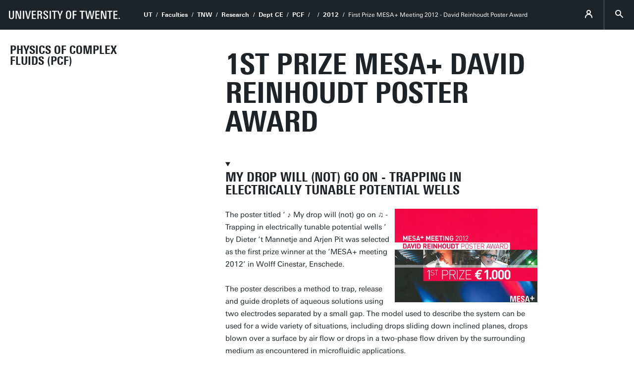

--- FILE ---
content_type: text/html; charset=UTF-8
request_url: https://www.utwente.nl/en/tnw/pcf/archive/2012/news_item_MESA_Poster_prize/
body_size: 5794
content:
<!DOCTYPE html><html lang="en-GB" class="site--ut utwente--ws2021 wh-authorbar--left utwente--sitetitlebar" prefix="og: http://ogp.me/ns#" dir="ltr" data-site="TNW - Chair - CE-PCF (EN)" data-id="269120" data-cdn="" data-hoofdniveau="" data-subniveau="2012" data-targetinterest="" data-wh-ob="269120.mS5gIc"><head><meta charset="utf-8"><title>First Prize MESA+ Meeting 2012 - David Reinhoudt Poster Award | 2012 | Physics of Complex Fluids (PCF)</title><meta name="description" content="The poster titled &#8216;&#9834;My drop will (not) go on &#9835; - Trapping in electrically tunable potential wells &#8217; by Dieter &#8216;t Mannetje and Arjen Pit was selected as the first prize winner at the &#8216;MESA+ meeting 2012&#8217; in Wolff Cinestar, Enschede."><link rel="canonical" href="https://www.utwente.nl/en/tnw/pcf/archive/2012/news_item_MESA_Poster_prize/"><meta name="viewport" content="width=device-width, initial-scale=1, viewport-fit=cover" /><meta name="baidu-site-verification" content="rSUuzZoVB2" />  <link rel="preload" href="/.wh/ea/ap/utwente_base.ws2016/ap.css" as="style"><link rel="preload" href="https://utwente.becdn.net/.wh/ea/mod/utwente_design/fonts/univers-next/3de47ce5-a747-444b-b44b-20e0f8736ac8.woff2" as="font" type="font/woff2" crossorigin><link rel="preload" href="https://utwente.becdn.net/.wh/ea/mod/utwente_design/fonts/univers-next/00c26472-7693-44a7-b100-b1a1fe462d3b.woff2" as="font" type="font/woff2" crossorigin><link rel="preload" href="https://utwente.becdn.net/.wh/ea/mod/utwente_design/fonts/univers-next/c0898c8c-0b78-43ee-9041-92bf98faf813.woff2" as="font" type="font/woff2" crossorigin><link rel="preload" href="https://utwente.becdn.net/.wh/ea/mod/utwente_design/fonts/univers-next/d8bbf6a4-3b12-4429-bdf6-3d0124de945d.woff2" as="font" type="font/woff2" crossorigin><link rel="preload" href="https://utwente.becdn.net/.wh/ea/mod/utwente_design/fonts/univers-next/c70bd903-dd6a-4b66-85af-fc3b07e97100.woff2" as="font" type="font/woff2" crossorigin><link rel="apple-touch-icon" sizes="180x180" href="/.utdesign/img/favicons/apple-touch-icon.png" /><link rel="icon" type="image/png" href="/.utdesign/img/favicons/favicon-32x32.png" sizes="32x32" /><link rel="icon" type="image/png" href="/.utdesign/img/favicons/favicon-16x16.png" sizes="16x16" /><link rel="icon" href="/.utdesign/img/favicons/favicon.svg" type="image/svg+xml" /><link rel="manifest" href="/.utdesign/img/favicons/manifest.json" crossorigin="use-credentials" /> <link rel="mask-icon" href="/.utdesign/img/favicons/safari-pinned-tab.svg" color="#231f20" /><meta name="theme-color" content="#ffffff" /><style id="theme__style">@property --theme-color {syntax: "<color>";initial-value: transparent;inherits: true;}@property --theme-color-cta {syntax: "<color>";initial-value: transparent;inherits: true;}@property --theme-color-cta-hover {syntax: "<color>";initial-value: transparent;inherits: true;}@keyframes colorscheme{0%    { --theme-color: #c60c30; } 12%    { --theme-color: #822433; } 25%    { --theme-color: #002c5f; } 37%    { --theme-color: #007d9c; } 50%    { --theme-color: #4a8355; } 62%    { --theme-color: #00675a; } 75%    { --theme-color: #4f2d7f; } 87%    { --theme-color: #cf0072; } 100% { --theme-color: #c60c30; } }@keyframes colorscheme-cta{0%    { --theme-color-cta: #c60c30; } 12%    { --theme-color-cta: #822433; } 25%    { --theme-color-cta: #002c5f; } 37%    { --theme-color-cta: #007d9c; } 50%    { --theme-color-cta: #4a8355; } 62%    { --theme-color-cta: #00675a; } 75%    { --theme-color-cta: #4f2d7f; } 87%    { --theme-color-cta: #cf0072; } 100% { --theme-color-cta: #c60c30; } }@keyframes colorscheme-cta-hover{0%    { --theme-color-cta-hover: #b0061c; } 12%    { --theme-color-cta-hover: #62141e; } 25%    { --theme-color-cta-hover: #00183b; } 37%    { --theme-color-cta-hover: #005d7d; } 50%    { --theme-color-cta-hover: #2f6338; } 62%    { --theme-color-cta-hover: #004b48; } 75%    { --theme-color-cta-hover: #2f1957; } 87%    { --theme-color-cta-hover: #b2014a; } 100% { --theme-color-cta-hover: #b0061c; } }@keyframes colorscheme-background{0%    { background-color: #c60c30; } 12%    { background-color: #822433; } 25%    { background-color: #002c5f; } 37%    { background-color: #007d9c; } 50%    { background-color: #4a8355; } 62%    { background-color: #00675a; } 75%    { background-color: #4f2d7f; } 87%    { background-color: #cf0072; } 100% { background-color: #c60c30; } }@keyframes colorscheme-background-cta{0%    { background-color: #c60c30; } 12%    { background-color: #822433; } 25%    { background-color: #002c5f; } 37%    { background-color: #007d9c; } 50%    { background-color: #4a8355; } 62%    { background-color: #00675a; } 75%    { background-color: #4f2d7f; } 87%    { background-color: #cf0072; } 100% { background-color: #c60c30; } }@keyframes colorscheme-background-cta-hover{0%    { background-color: #b0061c; } 12%    { background-color: #62141e; } 25%    { background-color: #00183b; } 37%    { background-color: #005d7d; } 50%    { background-color: #2f6338; } 62%    { background-color: #004b48; } 75%    { background-color: #2f1957; } 87%    { background-color: #b2014a; } 100% { background-color: #b0061c; } }</style><link rel="alternate" hreflang="en-GB" href="https://www.utwente.nl/en/tnw/pcf/archive/2012/news_item_MESA_Poster_prize/" /><script>(function(w,d,s,l,i){w[l]=w[l]||[];w[l].push({'gtm.start':new Date().getTime(),event:'gtm.js'});var f=d.getElementsByTagName(s)[0],j=d.createElement(s),dl=l!='dataLayer'?'&l='+l:'';j.async=true;j.src='https://tagging.utwente.nl/gtm.js?id='+i+dl;f.parentNode.insertBefore(j,f);})(window,document,'script','dataLayer','GTM-WW6CJT');</script><meta property="og:title" content="First Prize MESA+ Meeting 2012 - David Reinhoudt Poster Award | 2012 | Physics of Complex Fluids (PCF)"><meta property="og:description" content="The poster titled &#8216;&#9834;My drop will (not) go on &#9835; - Trapping in electrically tunable potential wells &#8217; by Dieter &#8216;t Mannetje and Arjen Pit was selected as the first prize winner at the &#8216;MESA+ meeting 2012&#8217; in Wolff Cinestar, Enschede."><meta property="og:url" content="https://www.utwente.nl/en/tnw/pcf/archive/2012/news_item_MESA_Poster_prize/"><meta property="og:type" content="website"><meta property="og:site_name" content="Universiteit Twente"><meta property="fb:app_id" content="1375281799385304"><script type="application/json" id="wh-config">{"designcdnroot":"/.publisher/sd/utwente_base/ws2016/","designroot":"/.publisher/sd/utwente_base/ws2016/","dtapstage":"production","imgroot":"/.publisher/sd/utwente_base/ws2016/img/","islive":true,"locale":"en-US","obj":{"title":"First Prize MESA+ Meeting 2012 - David Reinhoudt Poster Award"},"server":50901,"site":{"animatethemecolor":true,"colorscheme":["#c60c30","#822433","#002c5f","#007d9c","#4a8355","#00675a","#4f2d7f","#cf0072"],"title":"Physics of Complex Fluids (PCF)","universeelements":[{"filename":"autumn.svg","left":0,"name":"Autumn","top":0,"width":700},{"filename":"bolognese.svg","left":250,"name":"Bolognese","reverse":true,"top":-50,"width":350},{"filename":"casino.svg","left":-300,"name":"Casino","top":100,"width":2200},{"filename":"esmeralda.svg","left":300,"name":"Esmeralda","top":0,"width":700},{"filename":"extent.svg","left":0,"name":"Extent","top":0,"width":700},{"filename":"foxtrot.svg","left":0,"name":"Foxtrot","top":0,"width":300},{"filename":"iglesias.svg","left":200,"name":"Iglesias","top":0,"width":400},{"filename":"lord.svg","left":-150,"name":"Lord","top":0,"width":811},{"filename":"lucy.svg","left":0,"name":"Lucy","top":0,"width":350},{"filename":"merijn.svg","left":-100,"name":"Merijn","reverse":true,"top":50,"width":750},{"filename":"moby_dick.svg","left":0,"name":"Moby Dick","top":0,"width":1001},{"filename":"mumbai.svg","left":150,"name":"Mumbai","reverse":true,"top":0,"width":1000},{"filename":"oma.svg","left":50,"name":"Oma","top":50,"width":249},{"filename":"photon.svg","left":30,"name":"Photon","top":100,"width":300},{"filename":"pop.svg","left":30,"name":"Pop","top":0,"width":500},{"filename":"raket.svg","left":50,"name":"Raket","reverse":true,"top":-250,"width":332},{"filename":"relationchips.svg","left":30,"name":"Relationchips","top":-250,"width":1732},{"filename":"spring.svg","left":0,"name":"Spring","top":-100,"width":850},{"filename":"tedtheo.svg","left":0,"name":"Tedtheo","top":-50,"width":439},{"filename":"trachea.svg","left":200,"name":"Trachea","top":100,"width":600},{"filename":"tricufi.svg","left":0,"name":"Tricufi","top":0,"width":300},{"filename":"virginia.svg","left":0,"name":"Virginia","reverse":true,"top":100,"width":90}]},"siteroot":"https://www.utwente.nl/en/tnw/pcf/","wrd:auth":{"cookiename":"webharelogin-0-9ce36b86","returnid":"0"}}</script><link rel="stylesheet" href="/.wh/ea/ap/utwente_base.ws2016/ap.css"><script src="/.wh/ea/ap/utwente_base.ws2016/ap.mjs" type="module" async></script><script type="application/ld+json">{"@context":"https://schema.org","@type":"BreadcrumbList","itemListElement":[{"@type":"ListItem","item":"https://www.utwente.nl/en/","name":"UT","position":1},{"@type":"ListItem","item":"https://www.utwente.nl/faculties","name":"Faculties","position":2},{"@type":"ListItem","item":"https://www.utwente.nl/en/tnw","name":"TNW","position":3},{"@type":"ListItem","item":"https://www.utwente.nl/en/tnw/research/","name":"Research","position":4},{"@type":"ListItem","item":"https://www.utwente.nl/en/tnw/ce","name":"Dept CE","position":5},{"@type":"ListItem","item":"https://www.utwente.nl/en/tnw/pcf/","name":"PCF","position":6},{"@type":"ListItem","item":"https://www.utwente.nl/en/tnw/pcf/archive/2012/","name":"2012","position":8}]}</script></head><body><noscript><iframe src="https://tagging.utwente.nl/ns.html?id=GTM-WW6CJT" height="0" width="0" style="display:none;visibility:hidden"></iframe></noscript><button type="button" class="skiplinksbutton themecolor--bg">Skip to main content</button><div class="menupart menupart--submenuopened"><a class="identitypart__logo identitypart__logo--ut" href="https://www.utwente.nl/en/" aria-label="University of Twente homepage"><img src="/.publisher/sd/utwente_base/ws2016/img/logos/ut-logo-white-en.svg" alt="University of Twente." /></a><div class="menupart__menu-container"><div class="menupart__topmenu "><div class="menupart__title">Menu</div><div class="menupart__topmenu-spacer"></div><div class="contentpart__topmenuitem contentpart__topmenuitem--hasmenu contentpart__topmenuitem--icon ut-login__topmenu"><span class="UT-icon-UT_icon_114_person-16px ut-login__topmenuicon"></span></div><button class="contentpart__topmenuitem contentpart__topmenuitem--search contentpart__topmenuitem--icon"><span class="contentpart__topmenuitem--search-open UT-icon-UT_icon_70_search-16px"></span><span class="contentpart__topmenuitem--search-close UT-icon-UT_icon_47_cross-16px"></span></button></div><div class="identitypart__site  "><div class="identitypart__titles"><a class="identitypart__title identitypart__title--link" href="https://www.utwente.nl/en/tnw/pcf/">Physics of Complex Fluids (PCF)</a></div></div> <nav id="menupart__menu" class="menupart__menu" aria-label="main"  data-menu-parent="{&#34;folderid&#34;:13676,&#34;id&#34;:13676,&#34;link&#34;:&#34;https://www.utwente.nl/en/tnw/pcf/archive/&#34;,&#34;title&#34;:&#34;&#34;}" data-menu-items="[{&#34;has_subitems&#34;:false,&#34;id&#34;:69943,&#34;is_current&#34;:false,&#34;isfolder&#34;:false,&#34;isindex&#34;:true,&#34;link&#34;:&#34;https://www.utwente.nl/en/tnw/pcf/archive/&#34;,&#34;newwindow&#34;:null,&#34;title&#34;:&#34;archive&#34;,&#34;type&#34;:24},{&#34;has_subitems&#34;:true,&#34;id&#34;:14056,&#34;is_current&#34;:false,&#34;isfolder&#34;:true,&#34;isindex&#34;:false,&#34;link&#34;:&#34;https://www.utwente.nl/en/tnw/pcf/archive/2013/&#34;,&#34;newwindow&#34;:null,&#34;title&#34;:&#34;2013&#34;,&#34;type&#34;:1265},{&#34;has_subitems&#34;:true,&#34;id&#34;:14050,&#34;is_current&#34;:false,&#34;isfolder&#34;:true,&#34;isindex&#34;:false,&#34;link&#34;:&#34;https://www.utwente.nl/en/tnw/pcf/archive/2012/&#34;,&#34;menuitems&#34;:[{&#34;has_subitems&#34;:false,&#34;id&#34;:14051,&#34;is_current&#34;:false,&#34;isfolder&#34;:false,&#34;isindex&#34;:true,&#34;link&#34;:&#34;https://www.utwente.nl/en/tnw/pcf/archive/2012/&#34;,&#34;newwindow&#34;:null,&#34;title&#34;:&#34;2012&#34;,&#34;type&#34;:1105},{&#34;has_subitems&#34;:false,&#34;id&#34;:6846,&#34;is_current&#34;:false,&#34;isfolder&#34;:false,&#34;isindex&#34;:false,&#34;link&#34;:&#34;https://www.utwente.nl/en/tnw/pcf/archive/2012/news%20item%20e-MALDI/&#34;,&#34;newwindow&#34;:null,&#34;title&#34;:&#34;STW VALORISATION GRANT: NEXT GENERATION MALDI-MS DETECTION THROUGH ELECTROWETTING&#34;,&#34;type&#34;:1105},{&#34;has_subitems&#34;:false,&#34;id&#34;:269120,&#34;is_current&#34;:true,&#34;isfolder&#34;:false,&#34;isindex&#34;:false,&#34;link&#34;:&#34;https://www.utwente.nl/en/tnw/pcf/archive/2012/news_item_MESA_Poster_prize/&#34;,&#34;newwindow&#34;:null,&#34;title&#34;:&#34;First Prize MESA+ Meeting 2012 - David Reinhoudt Poster Award&#34;,&#34;type&#34;:1105},{&#34;has_subitems&#34;:false,&#34;id&#34;:257285,&#34;is_current&#34;:false,&#34;isfolder&#34;:false,&#34;isindex&#34;:false,&#34;link&#34;:&#34;https://www.utwente.nl/en/tnw/pcf/archive/2012/news_item_High_Speed_adaptive_liquid_microlens_array/&#34;,&#34;newwindow&#34;:null,&#34;title&#34;:&#34;High Speed adaptive liquid microlens array&#34;,&#34;type&#34;:1105},{&#34;has_subitems&#34;:false,&#34;id&#34;:230410,&#34;is_current&#34;:false,&#34;isfolder&#34;:false,&#34;isindex&#34;:false,&#34;link&#34;:&#34;https://www.utwente.nl/en/tnw/pcf/archive/2012/news_item_PCF_Poster_prize/&#34;,&#34;newwindow&#34;:null,&#34;title&#34;:&#34;PCF Poster prize: Trapping &#38; control of droplets&#34;,&#34;type&#34;:1105},{&#34;has_subitems&#34;:false,&#34;id&#34;:239847,&#34;is_current&#34;:false,&#34;isfolder&#34;:false,&#34;isindex&#34;:false,&#34;link&#34;:&#34;https://www.utwente.nl/en/tnw/pcf/archive/2012/news%20item%20Best%20paper%20of%202011%20in%20EuroPhysics%20Letters/&#34;,&#34;newwindow&#34;:null,&#34;title&#34;:&#34;Best paper of 2011 in EuroPhysics Letters&#34;,&#34;type&#34;:1105},{&#34;has_subitems&#34;:false,&#34;id&#34;:158284,&#34;is_current&#34;:false,&#34;isfolder&#34;:false,&#34;isindex&#34;:false,&#34;link&#34;:&#34;https://www.utwente.nl/en/tnw/pcf/archive/2012/news%20item%20An%20airbag%20for%20drops_LL12929_deRuiter/&#34;,&#34;newwindow&#34;:null,&#34;title&#34;:&#34;An airbag for drops (PRL 108, 2012)&#34;,&#34;type&#34;:1105}],&#34;newwindow&#34;:null,&#34;title&#34;:&#34;2012&#34;,&#34;type&#34;:1265},{&#34;has_subitems&#34;:true,&#34;id&#34;:131036,&#34;is_current&#34;:false,&#34;isfolder&#34;:true,&#34;isindex&#34;:false,&#34;link&#34;:&#34;https://www.utwente.nl/en/tnw/pcf/archive/2011/&#34;,&#34;newwindow&#34;:null,&#34;title&#34;:&#34;2011&#34;,&#34;type&#34;:1265},{&#34;has_subitems&#34;:true,&#34;id&#34;:172858,&#34;is_current&#34;:false,&#34;isfolder&#34;:true,&#34;isindex&#34;:false,&#34;link&#34;:&#34;https://www.utwente.nl/en/tnw/pcf/archive/2010/&#34;,&#34;newwindow&#34;:null,&#34;title&#34;:&#34;2010&#34;,&#34;type&#34;:1265},{&#34;has_subitems&#34;:true,&#34;id&#34;:27364,&#34;is_current&#34;:false,&#34;isfolder&#34;:true,&#34;isindex&#34;:false,&#34;link&#34;:&#34;https://www.utwente.nl/en/tnw/pcf/archive/2009/&#34;,&#34;newwindow&#34;:null,&#34;title&#34;:&#34;2009&#34;,&#34;type&#34;:1265},{&#34;has_subitems&#34;:true,&#34;id&#34;:2692,&#34;is_current&#34;:false,&#34;isfolder&#34;:true,&#34;isindex&#34;:false,&#34;link&#34;:&#34;https://www.utwente.nl/en/tnw/pcf/archive/2008/&#34;,&#34;newwindow&#34;:null,&#34;title&#34;:&#34;2008&#34;,&#34;type&#34;:1265},{&#34;has_subitems&#34;:true,&#34;id&#34;:2659,&#34;is_current&#34;:false,&#34;isfolder&#34;:true,&#34;isindex&#34;:false,&#34;link&#34;:&#34;https://www.utwente.nl/en/tnw/pcf/archive/2007/&#34;,&#34;newwindow&#34;:null,&#34;title&#34;:&#34;2007&#34;,&#34;type&#34;:1265},{&#34;has_subitems&#34;:true,&#34;id&#34;:2653,&#34;is_current&#34;:false,&#34;isfolder&#34;:true,&#34;isindex&#34;:false,&#34;link&#34;:&#34;https://www.utwente.nl/en/tnw/pcf/archive/2006/&#34;,&#34;newwindow&#34;:null,&#34;title&#34;:&#34;2006&#34;,&#34;type&#34;:1265}]"></nav></div></div><div class="contentpart"><div class="contentpart__navbar-container"><div class="contentpart__navbar-block"><div class="contentpart__hamburger-container"><div class="contentpart__hamburger"><span class="contentpart__hamburger-open UT-icon-UT_icon_103_menu-16px"></span><span class="contentpart__hamburger-close UT-icon-UT_icon_47_cross-16px"></span></div></div><div class="menupart__modalbg"></div><nav class="contentpart__navbar" aria-label="breadcrumbs"><a class="identitypart__logo identitypart__logo--ut" href="https://www.utwente.nl/en/" aria-label="University of Twente homepage"><img src="/.publisher/sd/utwente_base/ws2016/img/logos/ut-logo-white-en.svg" alt="University of Twente." /></a><div class="contentpart__navbar-crumbs"><div class="contentpart__breadcrumblist"><span class="contentpart__breadcrumbitem"><a href="https://www.utwente.nl/en/">UT</a></span><span class="contentpart__breadcrumbitem"><a href="https://www.utwente.nl/faculties">Faculties</a></span><span class="contentpart__breadcrumbitem"><a href="https://www.utwente.nl/en/tnw">TNW</a></span><span class="contentpart__breadcrumbitem"><a href="https://www.utwente.nl/en/tnw/research/">Research</a></span><span class="contentpart__breadcrumbitem"><a href="https://www.utwente.nl/en/tnw/ce">Dept CE</a></span><span class="contentpart__breadcrumbitem"><a href="https://www.utwente.nl/en/tnw/pcf/">PCF</a></span><span class="contentpart__breadcrumbitem"><a href="https://www.utwente.nl/en/tnw/pcf/archive/"></a></span><span class="contentpart__breadcrumbitem"><a href="https://www.utwente.nl/en/tnw/pcf/archive/2012/">2012</a></span><span class="contentpart__breadcrumbitem"><span>First Prize MESA+ Meeting 2012 - David Reinhoudt Poster Award</span></span></div></div><div class="contentpart__topmenu"><div class="contentpart__topmenuitem contentpart__topmenuitem--hasmenu contentpart__topmenuitem--icon ut-login__topmenu"><span class="UT-icon-UT_icon_114_person-16px ut-login__topmenuicon"></span></div><button class="contentpart__topmenuitem contentpart__topmenuitem--search contentpart__topmenuitem--icon"><span class="contentpart__topmenuitem--search-open UT-icon-UT_icon_70_search-16px"></span><span class="contentpart__topmenuitem--search-close UT-icon-UT_icon_47_cross-16px"></span></button></div></nav><div class="identitypart__site  "><div class="identitypart__titles"><a class="identitypart__title identitypart__title--link" href="https://www.utwente.nl/en/tnw/pcf/">Physics of Complex Fluids (PCF)</a></div></div> </div></div><div class="contentpart__header-crumbs "><div class="contentpart__breadcrumblist"><span class="contentpart__breadcrumbitem"><a href="https://www.utwente.nl/en/">UT</a></span><span class="contentpart__breadcrumbitem"><a href="https://www.utwente.nl/faculties">Faculties</a></span><span class="contentpart__breadcrumbitem"><a href="https://www.utwente.nl/en/tnw">TNW</a></span><span class="contentpart__breadcrumbitem"><a href="https://www.utwente.nl/en/tnw/research/">Research</a></span><span class="contentpart__breadcrumbitem"><a href="https://www.utwente.nl/en/tnw/ce">Dept CE</a></span><span class="contentpart__breadcrumbitem"><a href="https://www.utwente.nl/en/tnw/pcf/">PCF</a></span><span class="contentpart__breadcrumbitem"><a href="https://www.utwente.nl/en/tnw/pcf/archive/"></a></span><span class="contentpart__breadcrumbitem"><a href="https://www.utwente.nl/en/tnw/pcf/archive/2012/">2012</a></span><span class="contentpart__breadcrumbitem"><span>First Prize MESA+ Meeting 2012 - David Reinhoudt Poster Award</span></span></div></div><header class="contentpart__header  contentpart__header--universe  header--content8col          "><div class="contentpart__header-messagesarea"></div><div class="contentpart__header-universe   " ></div><div class="contentpart__title-container"><h1 class="contentpart__title" data-fontfit-height="100%" data-fontfit-width="100%">1st Prize MESA+ David Reinhoudt Poster Award  </h1></div><div class="contentpart__header-cta"></div></header><main class="contentpart__main"><details class="ut-no-refold ut-rtd-blocks" open><summary><h2 class="heading2"><a class="wh-anchor" id="my-drop-will-not-go-on-trapping-in-electrically-tunable-potential-wells"></a><span>My drop will (not) go on - Trapping in electrically tunable potential wells</span></h2></summary><div class="ut-rtd-blocks__body"><p class="normal"><span>The poster titled ‘ </span><img class="wh-rtd__img wh-rtd__img--floatright" src="/.wh/ea/uc/ibce49d13010220069a0050243d032b902fa9f68731cd0301c000/qj18yjvjvatwx8ji-55cag.png" alt="D:\Website\News items\MESA_prijs_small.png" width="288" height="189" /><span>♪ </span><span>My drop will (not) go on </span><span>♫ </span><span>- Trapping in electrically tunable potential wells ’ by Dieter ‘t Mannetje and Arjen Pit was selected as the first prize winner at the ‘MESA+ meeting 2012’ in Wolff Cinestar, Enschede.</span></p><p class="normal"><span>The poster describes a method to trap, release and guide droplets of aqueous solutions using two electrodes separated by a small gap. The model used to describe the system can be used for a wide variety of situations, including drops sliding down inclined planes, drops blown over a surface by air flow or drops in a two-phase flow driven by the surrounding medium as encountered in microfluidic applications.</span></p><p class="normal"><span>The judges found the poster layout appealing, liked the combination of a good theoretical model agreeing with experimental results, as well as the practical applications for instance in microchannels, and enjoyed the enthusiastic explanations by Dieter. We however are certain that the two references made to Celine Dion and Lord of the Rings had some influence as well.</span></p><p class="normal"><span></span><img class="wh-rtd__img wh-rtd__img--floatleft" src="/.wh/ea/uc/i5a375fcd010221069a0050243d032d99da2a56d599d00301c000/uopum5ucxurlpes9jqliww.png" alt="D:\Profiles\Pit2AM\Desktop\MESA poster\CIMG5830_small.jpg" width="378" height="284" /></p><p class="normal"><i><span>Arjen (left) and Dieter are all too happy to show off their prize. They ensured the other members of the Physics of Complex Fluids group that they would spend the money on buying a tablet, to be used by all members of the group. Yeah right…</span></i></p><p class="normal"><br /></p><p class="normal"><br /></p><p class="normal"><br /></p><p class="normal"><br /></p><p class="normal"><span>The original poster can be found </span><a href="http://www.utwente.nl/tnw/pcf/news/file_repository_news/Poster_mesaplus_dieter_pit_9.pdf"><span>HERE</span></a><span>. Copyright belongs to the PCF group.</span></p></div></details></main> <footer class="footer "><div class="footer__prefooter"><div class="footer__prefooter-container"><div class="footer__addressblock"><div class="footer__address"><span dir="ltr">Physics of Complex Fluids</span><br/><span dir="ltr">University of Twente</span><br/><span dir="ltr">Meander (building 27) ME165</span><br/><span dir="ltr">Drienerlolaan 5</span><br/><span dir="ltr">7522NB  Enschede</span><br/><span dir="ltr">The Netherlands</span><br/></div><div class="footer__contact"><span dir="ltr">+31 (0)53 489 2594</span><br /><a href="mailto:pcftnw@utwente.nl">pcftnw@utwente.nl</a><br /><a href="https://www.utwente.nl/en/tnw/pcf/contact/">Route</a></div></div><div class="footer__image " style="background-image: url('/.wh/ea/uc/i0a0eaf650102012913006edab402addbd7d751c0b1230301c005/meander.avif'); "><div class="footer__icon UT-icon-UT_icon_16_pointer-24px themecolor--bg"></div></div></div></div><div class="footer__footer"><div class="footer__footerlinks"><a class="footer__footerlink" href="https://www.utwente.nl/en/about-our-website/disclaimer/" dir="ltr">Disclaimer &#38; Copyright</a><a class="footer__footerlink" href="https://www.utwente.nl/en/about-our-website/" dir="ltr">Privacy &#38; Cookies</a><span class="footer__footerlink" dir="ltr">Last update May 16, 2017</span><div class="footer__logo"><a class="footer__logo__ut" href="https://www.utwente.nl/en/" aria-label="University of Twente homepage"><img src="/.publisher/sd/utwente_base/ws2016/img/logos/ut-logo-white-en.svg" alt="University of Twente." /></a></div></div></div></footer><div class="searchsheet searchsheet--init searchsheet--showquicklinks"><div class="searchsheet__content searchsheet__content--init"><div class="searchsheet__header"><form class="searchsheet__searchform" method="get" onsubmit="return false;" role="search"><span class="searchsheet__searchicon"></span><input name="q" class="searchsheet__searchfield" type="text" aria-label="Search in site" placeholder="Search" autocapitalize="off" autocomplete="off" /><a href="#" class="searchsheet__searchfield-clear UT-icon-UT_icon_47_cross-16px" aria-label="Clear site search"></a></form><a href="#" class="searchsheet__close"><span class="searchsheet__close-label">Close</span><span class="searchsheet__close-icon UT-icon-UT_icon_47_cross-16px"></span></a></div><div class="searchsheet__container"><div class="searchsheet__quickresults"><div class="searchsheet__section"><span class="searchsheet__section-title">Suggestions</span><div class="searchsheet__section-links searchsheet__suggestions"></div></div></div><div class="searchsheet__results"><div class="searchsheet__tabs"><div class="searchsheet__tabscontainer"></div></div><div class="searchsheet__status"></div><div class="searsia__results"></div></div></div></div></div></div><div class="theme__docstate"><span class="theme__docstate-cta"></span><span class="theme__docstate-cta-hover"></span><span class="theme__docstate-state"></span></div></body></html>

--- FILE ---
content_type: application/javascript
request_url: https://www.utwente.nl/.wh/ea/ap/utwente_base.ws2016/ap.mjs
body_size: 198561
content:
import{$ as wt,$a as pt,Aa as li,B as V,Ba as Fr,C as Lr,D as bo,Da as Fa,E as rh,Ea as un,F as sh,Fa as Aa,G as si,Ga as p_,H as eo,Ha as G,I as cn,Ia as W,J as Ri,Ja as C,K as We,Ka as L,L as Le,La as ch,M as fe,Ma as ph,N as Sa,Na as h_,O as ah,Oa as ji,P as wi,Pa as Ar,Q as A,Qa as hh,R as Me,Sa as Pt,T as H,Ta as mn,U as Ue,Ua as yt,V as Ea,W as te,Wa as oo,X as N,Xa as De,Y,Ya as gn,Z as k,Za as y,_ as to,_a as kt,a as jt,ab as nt,b as $e,ba as bt,bb as ue,c as Qp,ca as vo,cb as di,d as Oe,da as La,db as uh,e as Ne,ea as vt,eb as Nr,f as fi,fa as pn,fb as mh,g as _i,ga as Cr,gb as gh,h as I,ha as lh,hb as fh,i as Er,ia as Q,ib as Na,j as ri,ja as ai,k as an,l as Zp,la as M,m as ka,ma as h,n as d_,na as ct,o as xe,oa as b,p as eh,pa as qe,q as th,qa as Ca,r as ih,ra as bi,s as Ta,sa as xt,t as ln,ta as io,u as _o,ua as Ii,v as Zi,va as hn,w as dn,wa as Xe,x as oh,xa as Ge,y as nh,ya as c_,z as wo,za as dh}from"/.wh/ea/ap/utwente_base.ws2016/chunk-T73UGGDL.mjs";var iu=$e((y1,Qa)=>{"use strict";var Eo=typeof Reflect=="object"?Reflect:null,Yh=Eo&&typeof Eo.apply=="function"?Eo.apply:function(e,t,i){return Function.prototype.apply.call(e,t,i)},Wr;Eo&&typeof Eo.ownKeys=="function"?Wr=Eo.ownKeys:Object.getOwnPropertySymbols?Wr=function(e){return Object.getOwnPropertyNames(e).concat(Object.getOwnPropertySymbols(e))}:Wr=function(e){return Object.getOwnPropertyNames(e)};function z_(o){console&&console.warn&&console.warn(o)}var Xh=Number.isNaN||function(e){return e!==e};function _e(){_e.init.call(this)}Qa.exports=_e;Qa.exports.once=D_;_e.EventEmitter=_e;_e.prototype._events=void 0;_e.prototype._eventsCount=0;_e.prototype._maxListeners=void 0;var $h=10;function Br(o){if(typeof o!="function")throw new TypeError('The "listener" argument must be of type Function. Received type '+typeof o)}Object.defineProperty(_e,"defaultMaxListeners",{enumerable:!0,get:function(){return $h},set:function(o){if(typeof o!="number"||o<0||Xh(o))throw new RangeError('The value of "defaultMaxListeners" is out of range. It must be a non-negative number. Received '+o+".");$h=o}});_e.init=function(){(this._events===void 0||this._events===Object.getPrototypeOf(this)._events)&&(this._events=Object.create(null),this._eventsCount=0),this._maxListeners=this._maxListeners||void 0};_e.prototype.setMaxListeners=function(e){if(typeof e!="number"||e<0||Xh(e))throw new RangeError('The value of "n" is out of range. It must be a non-negative number. Received '+e+".");return this._maxListeners=e,this};function Gh(o){return o._maxListeners===void 0?_e.defaultMaxListeners:o._maxListeners}_e.prototype.getMaxListeners=function(){return Gh(this)};_e.prototype.emit=function(e){for(var t=[],i=1;i<arguments.length;i++)t.push(arguments[i]);var n=e==="error",r=this._events;if(r!==void 0)n=n&&r.error===void 0;else if(!n)return!1;if(n){var s;if(t.length>0&&(s=t[0]),s instanceof Error)throw s;var l=new Error("Unhandled error."+(s?" ("+s.message+")":""));throw l.context=s,l}var a=r[e];if(a===void 0)return!1;if(typeof a=="function")Yh(a,this,t);else for(var d=a.length,c=eu(a,d),i=0;i<d;++i)Yh(c[i],this,t);return!0};function Jh(o,e,t,i){var n,r,s;if(Br(t),r=o._events,r===void 0?(r=o._events=Object.create(null),o._eventsCount=0):(r.newListener!==void 0&&(o.emit("newListener",e,t.listener?t.listener:t),r=o._events),s=r[e]),s===void 0)s=r[e]=t,++o._eventsCount;else if(typeof s=="function"?s=r[e]=i?[t,s]:[s,t]:i?s.unshift(t):s.push(t),n=Gh(o),n>0&&s.length>n&&!s.warned){s.warned=!0;var l=new Error("Possible EventEmitter memory leak detected. "+s.length+" "+String(e)+" listeners added. Use emitter.setMaxListeners() to increase limit");l.name="MaxListenersExceededWarning",l.emitter=o,l.type=e,l.count=s.length,z_(l)}return o}_e.prototype.addListener=function(e,t){return Jh(this,e,t,!1)};_e.prototype.on=_e.prototype.addListener;_e.prototype.prependListener=function(e,t){return Jh(this,e,t,!0)};function M_(){if(!this.fired)return this.target.removeListener(this.type,this.wrapFn),this.fired=!0,arguments.length===0?this.listener.call(this.target):this.listener.apply(this.target,arguments)}function Kh(o,e,t){var i={fired:!1,wrapFn:void 0,target:o,type:e,listener:t},n=M_.bind(i);return n.listener=t,i.wrapFn=n,n}_e.prototype.once=function(e,t){return Br(t),this.on(e,Kh(this,e,t)),this};_e.prototype.prependOnceListener=function(e,t){return Br(t),this.prependListener(e,Kh(this,e,t)),this};_e.prototype.removeListener=function(e,t){var i,n,r,s,l;if(Br(t),n=this._events,n===void 0)return this;if(i=n[e],i===void 0)return this;if(i===t||i.listener===t)--this._eventsCount===0?this._events=Object.create(null):(delete n[e],n.removeListener&&this.emit("removeListener",e,i.listener||t));else if(typeof i!="function"){for(r=-1,s=i.length-1;s>=0;s--)if(i[s]===t||i[s].listener===t){l=i[s].listener,r=s;break}if(r<0)return this;r===0?i.shift():U_(i,r),i.length===1&&(n[e]=i[0]),n.removeListener!==void 0&&this.emit("removeListener",e,l||t)}return this};_e.prototype.off=_e.prototype.removeListener;_e.prototype.removeAllListeners=function(e){var t,i,n;if(i=this._events,i===void 0)return this;if(i.removeListener===void 0)return arguments.length===0?(this._events=Object.create(null),this._eventsCount=0):i[e]!==void 0&&(--this._eventsCount===0?this._events=Object.create(null):delete i[e]),this;if(arguments.length===0){var r=Object.keys(i),s;for(n=0;n<r.length;++n)s=r[n],s!=="removeListener"&&this.removeAllListeners(s);return this.removeAllListeners("removeListener"),this._events=Object.create(null),this._eventsCount=0,this}if(t=i[e],typeof t=="function")this.removeListener(e,t);else if(t!==void 0)for(n=t.length-1;n>=0;n--)this.removeListener(e,t[n]);return this};function Qh(o,e,t){var i=o._events;if(i===void 0)return[];var n=i[e];return n===void 0?[]:typeof n=="function"?t?[n.listener||n]:[n]:t?q_(n):eu(n,n.length)}_e.prototype.listeners=function(e){return Qh(this,e,!0)};_e.prototype.rawListeners=function(e){return Qh(this,e,!1)};_e.listenerCount=function(o,e){return typeof o.listenerCount=="function"?o.listenerCount(e):Zh.call(o,e)};_e.prototype.listenerCount=Zh;function Zh(o){var e=this._events;if(e!==void 0){var t=e[o];if(typeof t=="function")return 1;if(t!==void 0)return t.length}return 0}_e.prototype.eventNames=function(){return this._eventsCount>0?Wr(this._events):[]};function eu(o,e){for(var t=new Array(e),i=0;i<e;++i)t[i]=o[i];return t}function U_(o,e){for(;e+1<o.length;e++)o[e]=o[e+1];o.pop()}function q_(o){for(var e=new Array(o.length),t=0;t<e.length;++t)e[t]=o[t].listener||o[t];return e}function D_(o,e){return new Promise(function(t,i){function n(s){o.removeListener(e,r),i(s)}function r(){typeof o.removeListener=="function"&&o.removeListener("error",n),t([].slice.call(arguments))}tu(o,e,r,{once:!0}),e!=="error"&&H_(o,n,{once:!0})})}function H_(o,e,t){typeof o.on=="function"&&tu(o,"error",e,t)}function tu(o,e,t,i){if(typeof o.on=="function")i.once?o.once(e,t):o.on(e,t);else if(typeof o.addEventListener=="function")o.addEventListener(e,function n(r){i.once&&o.removeEventListener(e,n),t(r)});else throw new TypeError('The "emitter" argument must be of type EventEmitter. Received type '+typeof o)}});var el=$e((k1,ou)=>{"use strict";L();var W_=iu(),Za=class extends W_{constructor(e){super(),e||(e={}),this.options={url:e.url||"",log:!!(e.log||W.rpc),withcredentials:"withCredentials"in e&&e.withcredentials},this.conn=null,this.__date_server=null,this.__date_client=null,this.__date_diff=null}destroy(){this.stopCurrentRequest(),this.conn=null}stopCurrentRequest(){this.conn&&(this.conn.onreadystatechange=null,this.conn.onloadend=null,this.conn.abort()),this.jsoncheckinterval&&(clearTimeout(this.jsoncheckinterval),this.jsoncheckinterval=null)}ensureConnection(){this.conn||(this.conn=new XMLHttpRequest)}startXMLHTTPRequest(e,t,i,n){this.ensureConnection();let r=!n||!n.synchronous;this.laststateevent=null,this.conn.abort(),this.have_response=!1,this.conn.open(e.toUpperCase(),t,r),n&&n.headers&&Object.keys(n.headers).forEach(s=>{this.conn.setRequestHeader(s,n.headers[s])}),this.options.withcredentials&&(this.conn.withCredentials=!0),this.conn.onreadystatechange=this.onStateChange.bind(this),this.conn.onloadend=this.onStateChange.bind(this),this.conn.onabort=this.onAbort.bind(this),this.emit("requeststart",{target:this}),this.conn.send(i),r||this.onStateChange()}onAbort(e){this.laststateevent&&(this.laststateevent.isaborted=!0)}onStateChange(e){if(this.conn.readyState!==4||this.have_response)return;this.have_response=!0;let t=this.conn.getResponseHeader("date");if(t!==""){let n=Date.parse(t);this.__date_server=n,this.__date_client=new Date,this.__date_diff=this.__date_server-this.__date_client}let i={target:this,success:this.conn.status===200,internalerror:this.conn.status===500,message:this.conn.status,responsetext:this.conn.responseText,responsejson:null};try{i.responsejson=JSON.parse(i.responsetext)}catch{}this.laststateevent=i,this.emit("requestend",i)}};ou.exports=Za});var pi=$e((S1,nu)=>{"use strict";fe();var B_=el(),V_=Math.floor(Math.random()*1e3),tl=class o extends B_{static get HTTP_ERROR(){return-1}static get JSON_ERROR(){return-2}static get PROTOCOL_ERROR(){return-3}static get RPC_ERROR(){return-4}static get OFFLINE_ERROR(){return-5}static get TIMEOUT_ERROR(){return-6}static get SERVER_ERROR(){return-7}constructor(e){super(e),e||(e={}),this.lastid=0,this.requestqueue=[],this.cachecounter=0,this.activerequest=null,this.haveresponse=!1,this.options.waittimeout="waittimeout"in e?e.waittimeout:500,this.options.appendfunctionname="appendfunctionname"in e?e.appendfunctionname:!1,this.waitcallback=null,this.waittimeoutid=null,this.waitingnow=!1,this.on("requestend",this.onResponse.bind(this))}destroy(){super.destroy(),this.requestqueue=[],this.activerequest=null,this.waittimeoutid&&(clearTimeout(this.waittimeoutid),this.waittimeoutid=null)}promiseRequest(e,t,i){let n=Promise.withResolvers(),r=this.request(e,t,n.resolve,(s,l,a)=>{n.reject(new Error(l))},i);return n.promise.__jsonrpcinfo={deferred:n,req:r},n.promise}async(e,...t){return this.promiseRequest(e,t)}_doAsyncAbort(e,t,i){if(!e.__jsonrpcinfo)throw new Error("The promise is not an async JSONRPC request");i?e.__jsonrpcinfo.deferred.reject(i):e.__jsonrpcinfo.deferred.resolve(t),e.__jsonrpcinfo.req.cancel()}rpcResolve(e,t){this._doAsyncAbort(e,t)}rpcReject(e,t){this._doAsyncAbort(e,null,t)}request(e,t,i,n,r){if(!t||typeof t!="object"||t.length===void 0)throw new Error("The parameters passed to request must be an Array");let s=++this.lastid,l;r&&r.url?l=r.url+(r.appendfunctionname?(r.url.match(/\/$/)?"":"/")+e:""):this.options.url?l=this.options.url+(this.options.appendfunctionname?(this.options.url.match(/\/$/)?"":"/")+e:""):l=location.href;let a=Math.max(r&&typeof r.timeout=="number"?r.timeout:0,0),d=r&&typeof r.waittimeout=="number"?r.waittimeout:this.options.waittimeout,c=r&&r.synchronous||!1,p=r&&r.errortrace||null;this.options.log&&console.log("JSONRPC request",e,t,r,"timeout:",a,"waitTimeout:",d);let m=new il(this,s,e,t,l,a,d,i,n,c,p);return(this.options.log||!ri)&&(m.stack=new Error().stack),this.requestqueue.push(m),this.options.log&&console.log("JSONRPC request is on queue"),this.processNextRequest(),m}handleError(e,t,i,n){e&&setTimeout(()=>e(t,i,n),0),setTimeout(()=>this.emit(["error",{target:this,errorcode:t,errormessage:i,rpcid:n}]),0)}isRequestPending(){return this.activerequest!==null||this.requestqueue.length}__cancelRequest(e){if(typeof e=="number"){if(this.activerequest===e){this.stopCurrentRequest(),this.activerequest=null;let t=this.requestqueue.shift();t.timeout&&typeof t.timeout!="boolean"&&clearTimeout(t.timeout),this.processNextRequest()}else for(let t=0;t<this.requestqueue.length;++t)if(this.requestqueue[t].id===e){this.requestqueue.splice(t,1);break}}}processNextRequest(){if(this.activerequest){this.options.log&&console.log("JSONRPC request #"+this.activerequest+" pending, not scheduling a new one yet"),this.handleWaitTimeouts();return}let e=null;for(;!e;){if(e=this.requestqueue[0],!e){this.options.log&&console.log("JSONRPC request - processNextRequest, queue is empty");return}e.timeout&&typeof e.timeout=="boolean"&&(this.requestqueue=this.requestqueue.filter(t=>t!==e),e=this.requestqueue[0])}this.activerequest=e.id,e.timeout&&(e.timeout=setTimeout(()=>this.onTimeout(e),e.timeout)),this.options.log&&console.log("JSONRPC request #"+e.id+" offering for XMLHTTP"),this.startXMLHTTPRequest("post",e.url,JSON.stringify(e.request),{headers:{"Content-Type":"application/json; charset=utf-8"},synchronous:e.synchronous}),this.handleWaitTimeouts()}onResponse(e){this.activerequest=null;let t=this.requestqueue[0];if(!t)return;if(this.requestqueue=this.requestqueue.slice(1),t.timeout){if(typeof t.timeout=="boolean"){this.processNextRequest();return}clearTimeout(t.timeout)}let i=-1,n=null;if(e.success){let r=e.responsejson;r?r.id===null||r.id!==t.id?(i=o.PROTOCOL_ERROR,n="Protocol error: invalid id"):r.error!==null?(i=o.RPC_ERROR,n=r.error,this.options.log&&console.log("RPC error:",n.message?n.message:"*no message*")):"result"in r?(i=0,n=r.result):(i=o.PROTOCOL_ERROR,n="Could not interpret response"):(i=o.JSON_ERROR,n="Invalid JSON response")}else if(i=o.HTTP_ERROR,n="HTTP Error: "+e.message,e.internalerror){let r=null;try{r=e.responsejson;let s;if(r&&r.error&&r.error.data){s=r.error.data.trace||r.error.data.errors||r.error.data.list||[],console.group();let l="RPC #"+V_+":"+t.id+" failed: "+r.error.message;console.warn(l),t.errortrace&&t.errortrace.push(l),s.forEach(a=>{if(a.filename||a.line){let d=a.filename+"#"+a.line+"#"+a.col+(a.func?" ("+a.func+")":"");console.warn(d),t.errortrace&&t.errortrace.push(d)}}),console.groupEnd()}i=o.SERVER_ERROR,n=r.error&&`${r.error.message} from ${t.url}`||"Unknown error"}catch{}}this.processNextRequest(),this.options.log&&(console.log("JSONRPC request",t.request.method,"status:",i,"time:",new Date().getTime()-t.scheduled,"ms, result:"),console.log(n)),setTimeout(()=>t.__completedCall(i,n,e),0)}onTimeout(e){e.timeout=!0,this.activerequest===e.id&&(this.activerequest=null,this.stopCurrentRequest(),this.processNextRequest()),this.handleError(e.onfailure,o.TIMEOUT_ERROR,"Timeout while waiting for response",e.id)}onWaitTimeout(){this.waittimeoutid=null,this.handleWaitTimeouts()}handleWaitTimeouts(){if(this.waittimeoutid&&(clearTimeout(this.waittimeoutid),this.waittimeoutid=null),!this.waitCallback)return;let e=!1,t=-1,i=new Date().getTime();for(let n=0;n<this.requestqueue.length;++n){let r=this.requestqueue[n];if(r.waitTimeout>=0){let s=i-r.scheduled;if(s>=r.waitTimeout)e=!0;else{let l=r.waitTimeout-s;(t<0||t>l)&&(t=l)}}}this.waitingNow!==e&&(this.waitingNow=e,setTimeout(()=>this.waitCallback(e),0)),t>=0&&(this.waittimeoutid=setTimeout(()=>this.onWaitTimeout(),t))}getEstimatedServerTime(){return new Date().getTime()+this.__date_diff}getEstimatedServerDate(){return new Date(this.getEstimatedServerTime())}},il=class{constructor(e,t,i,n,r,s,l,a,d,c,p){this.cancelled=!1,this.stack=null,e.options.log&&console.log("req",this),this.parent=e,this.id=t,this.request={id:t,method:i,params:n||[]},this.url=r,this.onsuccess=a,this.onfailure=d,this.timeout=s,this.scheduled=new Date-0,this.waittimeout=l,this.synchronous=c,this.errortrace=p}onStartPreload(){}cancel(){this.cancelled=!0,this.parent.__cancelRequest(this.id)}__completedCall(e,t,i){i.isaborted&&(this.cancelled=!0),e===0?this.onsuccess&&!this.cancelled&&this.onsuccess(t):this.cancelled||(this.stack&&(console.log("Stack at calling point:"),console.log(this.stack)),this.parent.handleError(this.onfailure,e,t,this.id))}};nu.exports=tl});function rd(){var o={promise:null,resolve:null,reject:null};return o.promise=new Promise(function(e,t){o.resolve=e,o.reject=t}),o}var wm,sd=jt(()=>{wm=Promise;wm.prototype.finally||(wm.prototype.finally=function(o){var e=this.constructor;return this.then(function(t){return e.resolve(o()).then(function(){return t})},function(t){return e.resolve(o()).then(function(){throw t})})})});function Ei(o,e,t){t||(t={}),["bubbles","cancelable"].forEach(r=>{if(!(r in t))throw new Error(`Missing '${r}' in dispatchCustomEvent parameter`)});let i=new Mb(e,{bubbles:t.bubbles,cancelable:t.cancelable,detail:t.detail}),n=!0;try{o.dispatchEvent(i)||(n=!1)}finally{!i.defaultPrevented&&t.defaulthandler&&n&&t.defaulthandler(i)}return n&&!i.defaultPrevented}var Ls,zb,Mb,Qn=jt(()=>{Ls=null,zb=!1;if(typeof window<"u")try{new window.CustomEvent("test"),Ls=window.CustomEvent}catch{Ls=function(e,t){var i;return t=t||{bubbles:!1,cancelable:!1,detail:void 0},i=document.createEvent("CustomEvent"),i.initCustomEvent(e,t.bubbles,t.cancelable,t.detail),i},Ls.prototype=window.Event.prototype}Mb=Ls;typeof window<"u"&&window.addEventListener("unload",()=>zb=!0)});var bm=jt(()=>{});var Cs,ld=jt(()=>{Qn();bm();Cs={}});var qo,Zn,Db,Fs,vm=jt(()=>{ld();sd();Qn();qo=null,Zn=[],Db=!1,Fs=class{constructor(){this.locks=[],this.busycounter=0,this.deferreduipromise=null,this.uiwatcher=null,this.modallocked=!1}anyModalLocks(){for(var e of this.locks)if(e.ismodal)return!0;return!1}add(e){this.locks.push(e);let t=this.busycounter++;return e.ismodal&&!this.modallocked&&(this.modallocked=!0,Ei(window,"dompack:busymodal",{bubbles:!0,cancelable:!0,detail:{islock:!0}})&&document.documentElement.classList.add("dompack--busymodal")),t}release(e){let t=this.locks.indexOf(e);if(t==-1)throw Cs.bus&&(console.error("Duplicate release of busy lock #"+e.locknum),console.log("Lock allocated:"),console.log(e.acquirestack),console.log("Lock first released:"),console.log(e.releasestack)),new Error("Duplicate release of busy lock");this.locks.splice(t,1),this.prepWatcher()}prepWatcher(){!this.uiwatcher&&this.locks.length==0&&(this.deferreduipromise||this.modallocked)&&(this.uiwatcher=setTimeout(()=>this.checkUIFree(),0))}getNumLocks(){return this.locks.length}checkUIFree(){this.uiwatcher=null,this.locks.length==0&&(this.deferreduipromise&&(this.deferreduipromise.resolve(!0),this.deferreduipromise=null),this.modallocked&&!this.anyModalLocks()&&(this.modallocked=!1,Ei(window,"dompack:busymodal",{bubbles:!0,cancelable:!0,detail:{islock:!1}})&&document.documentElement.classList.remove("dompack--busymodal")))}waitUIFree(){return this.deferreduipromise||(this.deferreduipromise=rd()),this.prepWatcher(),this.deferreduipromise.promise}logLocks(){this.locks.forEach((e,t)=>console.log("[bus] lock #"+e.locknum,e.acquirestack,e)),console.log("[bus] total "+this.locks.length+" locks")}getLockIds(){return this.locks.map(e=>"#"+e.locknum).join(", ")}};try{window.parent&&window.parent.$dompack$busylockmanager&&(qo=window.parent.$dompack$busylockmanager,Db=!0,window.addEventListener("unload",()=>{Cs.bus&&console.log("[bus] Frame unloading, "+Zn.length+" locks pending.",Zn.map(e=>"#"+e.locknum).join(", "),Zn);let o=new Fs;Zn.forEach(e=>{qo.release(e),o.add(e)}),Zn=[],qo=o}))}catch{}qo||(qo=new Fs);typeof window<"u"&&(window.$dompack$busylockmanager=qo)});function dd(o,e){var t=o.matches||o.matchesSelector||o.msMatchesSelector||o.webkitMatchesSelector;return t&&t.apply(o,[e])}function cd(o,e){if(o.closest)return o.closest(e);for(;o&&!dd(o,e);o=o.parentElement);return o}function pd(o,e){try{return JSON.parse(o.getAttribute(e))}catch(t){throw console.error("JSON parse failure on attribute '"+e+"' of node",o),t}}var As=jt(()=>{});var xm=jt(()=>{As()});var ym=jt(()=>{As();Qn()});var hd=jt(()=>{sd();vm();Qn();As();xm();ym();ld()});var km=$e((mC,Ns)=>{(function(o,e,t){var i=o.requestAnimationFrame||o.webkitRequestAnimationFrame||o.mozRequestAnimationFrame||o.oRequestAnimationFrame||o.msRequestAnimationFrame||function(a){o.setTimeout(a,16.666666666666668)},n=function(){var a={},d=e.createElement("div").style,c=function(){for(var u=["t","webkitT","MozT","msT","OT"],f,w=0,g=u.length;w<g;w++)if(f=u[w]+"ransform",f in d)return u[w].substr(0,u[w].length-1);return!1}();function p(u){return c===!1?!1:c===""?u:c+u.charAt(0).toUpperCase()+u.substr(1)}a.getTime=Date.now||function(){return new Date().getTime()},a.extend=function(u,f){for(var w in f)u[w]=f[w]},a.addEvent=function(u,f,w,g){u.addEventListener(f,w,!!g)},a.removeEvent=function(u,f,w,g){u.removeEventListener(f,w,!!g)},a.prefixPointerEvent=function(u){return o.MSPointerEvent?"MSPointer"+u.charAt(7).toUpperCase()+u.substr(8):u},a.momentum=function(u,f,w,g,_,v){var T=u-f,S=t.abs(T)/w,F,D;return v=v===void 0?6e-4:v,F=u+S*S/(2*v)*(T<0?-1:1),D=S/v,F<g?(F=_?g-_/2.5*(S/8):g,T=t.abs(F-u),D=T/S):F>0&&(F=_?_/2.5*(S/8):0,T=t.abs(u)+F,D=T/S),{destination:t.round(F),duration:D}};var m=p("transform");return a.extend(a,{hasTransform:m!==!1,hasPerspective:p("perspective")in d,hasTouch:"ontouchstart"in o,hasPointer:!!(o.PointerEvent||o.MSPointerEvent),hasTransition:p("transition")in d}),a.isBadAndroid=function(){var u=o.navigator.appVersion;if(/Android/.test(u)&&!/Chrome\/\d/.test(u)){var f=u.match(/Safari\/(\d+.\d)/);return f&&typeof f=="object"&&f.length>=2?parseFloat(f[1])<535.19:!0}else return!1}(),a.extend(a.style={},{transform:m,transitionTimingFunction:p("transitionTimingFunction"),transitionDuration:p("transitionDuration"),transitionDelay:p("transitionDelay"),transformOrigin:p("transformOrigin")}),a.hasClass=function(u,f){var w=new RegExp("(^|\\s)"+f+"(\\s|$)");return w.test(u.className)},a.addClass=function(u,f){if(!a.hasClass(u,f)){var w=u.className.split(" ");w.push(f),u.className=w.join(" ")}},a.removeClass=function(u,f){if(a.hasClass(u,f)){var w=new RegExp("(^|\\s)"+f+"(\\s|$)","g");u.className=u.className.replace(w," ")}},a.offset=function(u){for(var f=-u.offsetLeft,w=-u.offsetTop;u=u.offsetParent;)f-=u.offsetLeft,w-=u.offsetTop;return{left:f,top:w}},a.preventDefaultException=function(u,f){for(var w in f)if(f[w].test(u[w]))return!0;return!1},a.extend(a.eventType={},{touchstart:1,touchmove:1,touchend:1,mousedown:2,mousemove:2,mouseup:2,pointerdown:3,pointermove:3,pointerup:3,MSPointerDown:3,MSPointerMove:3,MSPointerUp:3}),a.extend(a.ease={},{quadratic:{style:"cubic-bezier(0.25, 0.46, 0.45, 0.94)",fn:function(u){return u*(2-u)}},circular:{style:"cubic-bezier(0.1, 0.57, 0.1, 1)",fn:function(u){return t.sqrt(1- --u*u)}},back:{style:"cubic-bezier(0.175, 0.885, 0.32, 1.275)",fn:function(u){var f=4;return(u=u-1)*u*((f+1)*u+f)+1}},bounce:{style:"",fn:function(u){return(u/=1)<1/2.75?7.5625*u*u:u<2/2.75?7.5625*(u-=1.5/2.75)*u+.75:u<2.5/2.75?7.5625*(u-=2.25/2.75)*u+.9375:7.5625*(u-=2.625/2.75)*u+.984375}},elastic:{style:"",fn:function(u){var f=.22,w=.4;return u===0?0:u==1?1:w*t.pow(2,-10*u)*t.sin((u-f/4)*(2*t.PI)/f)+1}}}),a.tap=function(u,f){var w=e.createEvent("Event");w.initEvent(f,!0,!0),w.pageX=u.pageX,w.pageY=u.pageY,w.tapbytouch=u.type=="touchend",w.tapbymouse=u.type=="mouseup",u.target.dispatchEvent(w)},a.click=function(u){var f=u.target,w;/(SELECT|INPUT|TEXTAREA)/i.test(f.tagName)||(w=e.createEvent(o.MouseEvent?"MouseEvents":"Event"),w.initEvent("click",!0,!0),w.view=u.view||o,w.detail=1,w.screenX=f.screenX||0,w.screenY=f.screenY||0,w.clientX=f.clientX||0,w.clientY=f.clientY||0,w.ctrlKey=!!u.ctrlKey,w.altKey=!!u.altKey,w.shiftKey=!!u.shiftKey,w.metaKey=!!u.metaKey,w.button=0,w.relatedTarget=null,w._constructed=!0,f.dispatchEvent(w))},a}();function r(a,d){this.wrapper=typeof a=="string"?e.querySelector(a):a,this.scroller=this.wrapper.children[0],this.scrollerStyle=this.scroller.style,this.options={resizeScrollbars:!0,mouseWheelSpeed:20,snapThreshold:.334,disablePointer:!n.hasPointer,disableTouch:n.hasPointer||!n.hasTouch,disableMouse:n.hasPointer||n.hasTouch,startX:0,startY:0,scrollY:!0,directionLockThreshold:5,momentum:!0,bounce:!0,bounceTime:600,bounceEasing:"",preventDefault:!0,preventDefaultException:{tagName:/^(INPUT|TEXTAREA|BUTTON|SELECT)$/},HWCompositing:!0,useTransition:!0,useTransform:!0,bindToWrapper:typeof o.onmousedown>"u",autoUpdatePosition:!0,overrideMeasurements:!1};for(var c in d)this.options[c]=d[c];this.translateZ=this.options.HWCompositing&&n.hasPerspective?" translateZ(0)":"",this.options.useTransition=n.hasTransition&&this.options.useTransition,this.options.useTransform=n.hasTransform&&this.options.useTransform,this.options.eventPassthrough=this.options.eventPassthrough===!0?"vertical":this.options.eventPassthrough,this.options.preventDefault=!this.options.eventPassthrough&&this.options.preventDefault,this.options.scrollY=this.options.eventPassthrough=="vertical"?!1:this.options.scrollY,this.options.scrollX=this.options.eventPassthrough=="horizontal"?!1:this.options.scrollX,this.options.freeScroll=this.options.freeScroll&&!this.options.eventPassthrough,this.options.directionLockThreshold=this.options.eventPassthrough?0:this.options.directionLockThreshold,this.options.bounceEasing=typeof this.options.bounceEasing=="string"?n.ease[this.options.bounceEasing]||n.ease.circular:this.options.bounceEasing,this.options.resizePolling=this.options.resizePolling===void 0?60:this.options.resizePolling,this.options.tap===!0&&(this.options.tap="tap"),!this.options.useTransition&&!this.options.useTransform&&(/relative|absolute/i.test(this.scrollerStyle.position)||(this.scrollerStyle.position="relative")),this.options.shrinkScrollbars=="scale"&&(this.options.useTransition=!1),this.options.invertWheelDirection=this.options.invertWheelDirection?-1:1,d.overrideMeasurements&&(this.wrapperWidth=d.wrapperWidth,this.scrollerWidth=d.scrollerWidth,this.maxScrollX=-d.maxScrollX,this.hasHorizontalScroll=d.scrollX&&this.maxScrollX<0,this.hasVerticalScroll=d.scrollY&&this.maxScrollY<0),this.x=0,this.y=0,this.directionX=0,this.directionY=0,this._events={},this._init(),this.refresh(),this.scrollTo(this.options.startX,this.options.startY),this.enable()}r.prototype={version:"5.2.0",_init:function(){this._initEvents(),(this.options.scrollbars||this.options.indicators)&&this._initIndicators(),this.options.mouseWheel&&this._initWheel(),this.options.snap&&this._initSnap(),this.options.keyBindings&&this._initKeys()},destroy:function(){this._initEvents(!0),clearTimeout(this.resizeTimeout),this.resizeTimeout=null,this._execEvent("destroy")},_transitionEnd:function(a){a.target!=this.scroller||!this.isInTransition||(this._transitionTime(),this.resetPosition(this.options.bounceTime)||(this.isInTransition=!1,this._execEvent("scrollEnd")))},_start:function(a){if(n.eventType[a.type]!=1){var d;if(a.which?d=a.button:d=a.button<2?0:a.button==4?1:2,d!==0)return}if(!(!this.enabled||this.initiated&&n.eventType[a.type]!==this.initiated)){this.options.preventDefault&&!n.isBadAndroid&&!n.preventDefaultException(a.target,this.options.preventDefaultException)&&a.preventDefault();var c=a.touches?a.touches[0]:a,p;this.initiated=n.eventType[a.type],this.moved=!1,this.distX=0,this.distY=0,this.directionX=0,this.directionY=0,this.directionLocked=0,this.startTime=n.getTime(),this.options.useTransition&&this.isInTransition?(this._transitionTime(),this.isInTransition=!1,p=this.getComputedPosition(),this._translate(t.round(p.x),t.round(p.y)),this._execEvent("scrollEnd")):!this.options.useTransition&&this.isAnimating&&(this.isAnimating=!1,this._execEvent("scrollEnd")),this.startX=this.x,this.startY=this.y,this.absStartX=this.x,this.absStartY=this.y,this.pointX=c.pageX,this.pointY=c.pageY,this._execEvent("beforeScrollStart")}},_move:function(a){if(!(!this.enabled||n.eventType[a.type]!==this.initiated)){this.options.preventDefault&&a.preventDefault();var d=a.touches?a.touches[0]:a,c=d.pageX-this.pointX,p=d.pageY-this.pointY,m=n.getTime(),u,f,w,g;if(this.pointX=d.pageX,this.pointY=d.pageY,this.distX+=c,this.distY+=p,w=t.abs(this.distX),g=t.abs(this.distY),!(m-this.endTime>300&&w<10&&g<10)){if(!this.directionLocked&&!this.options.freeScroll&&(w>g+this.options.directionLockThreshold?this.directionLocked="h":g>=w+this.options.directionLockThreshold?this.directionLocked="v":this.directionLocked="n"),this.directionLocked=="h"){if(this.options.eventPassthrough=="vertical")a.preventDefault();else if(this.options.eventPassthrough=="horizontal"){this.initiated=!1;return}p=0}else if(this.directionLocked=="v"){if(this.options.eventPassthrough=="horizontal")a.preventDefault();else if(this.options.eventPassthrough=="vertical"){this.initiated=!1;return}c=0}c=this.hasHorizontalScroll?c:0,p=this.hasVerticalScroll?p:0,u=this.x+c,f=this.y+p,(u>0||u<this.maxScrollX)&&(u=this.options.bounce?this.x+c/3:u>0?0:this.maxScrollX),(f>0||f<this.maxScrollY)&&(f=this.options.bounce?this.y+p/3:f>0?0:this.maxScrollY),this.directionX=c>0?-1:c<0?1:0,this.directionY=p>0?-1:p<0?1:0,this.moved||this._execEvent("scrollStart"),this.moved=!0,this._translate(u,f),m-this.startTime>300&&(this.startTime=m,this.startX=this.x,this.startY=this.y)}}},_end:function(a){if(!(!this.enabled||n.eventType[a.type]!==this.initiated)){this.options.preventDefault&&!n.preventDefaultException(a.target,this.options.preventDefaultException)&&a.preventDefault();var d=a.changedTouches?a.changedTouches[0]:a,c,p,m=n.getTime()-this.startTime,u=t.round(this.x),f=t.round(this.y),w=t.abs(u-this.startX),g=t.abs(f-this.startY),_=0,v="";if(this.isInTransition=0,this.initiated=0,this.endTime=n.getTime(),!this.resetPosition(this.options.bounceTime)){if(this.scrollTo(u,f),!this.moved){this.options.tap&&n.tap(a,this.options.tap),this.options.click&&n.click(a),this._execEvent("scrollCancel");return}if(this.options.momentum&&m<300&&(c=this.hasHorizontalScroll?n.momentum(this.x,this.startX,m,this.maxScrollX,this.options.bounce?this.wrapperWidth:0,this.options.deceleration):{destination:u,duration:0},p=this.hasVerticalScroll?n.momentum(this.y,this.startY,m,this.maxScrollY,this.options.bounce?this.wrapperHeight:0,this.options.deceleration):{destination:f,duration:0},u=c.destination,f=p.destination,_=t.max(c.duration,p.duration),this.isInTransition=1),this.options.snap){var T=this._nearestSnap(u,f);this.currentPage=T,_=this.options.snapSpeed||t.max(t.max(t.min(t.abs(u-T.x),1e3),t.min(t.abs(f-T.y),1e3)),300),u=T.x,f=T.y,this.directionX=0,this.directionY=0,v=this.options.bounceEasing}if(u!=this.x||f!=this.y){(u>0||u<this.maxScrollX||f>0||f<this.maxScrollY)&&(v=n.ease.quadratic),this.scrollTo(u,f,_,v);return}this._execEvent("scrollEnd")}}},_resize:function(){var a=this;clearTimeout(this.resizeTimeout),this.resizeTimeout=setTimeout(function(){a.refresh()},this.options.resizePolling)},resetPosition:function(a){var d=this.x,c=this.y;return a=a||0,!this.hasHorizontalScroll||this.x>0?d=0:this.x<this.maxScrollX&&(d=this.maxScrollX),!this.hasVerticalScroll||this.y>0?c=0:this.y<this.maxScrollY&&(c=this.maxScrollY),d==this.x&&c==this.y?!1:(this.scrollTo(d,c,a,this.options.bounceEasing),!0)},disable:function(){this.wrapper.style.touchAction="",this.enabled=!1},enable:function(){this.enabled=!0;var a="none";this.options.eventPassthrough=="vertical"?a="pan-y":this.options.eventPassthrough=="horizontal"&&(a="pan-x"),this.wrapper.style.touchAction=a,a!="none"&&(this.wrapper.style.touchAction+=" pinch-zoom")},refresh:function(){var a=this.wrapper.offsetHeight;this.wrapperWidth=this.wrapper.clientWidth,this.wrapperHeight=this.wrapper.clientHeight,this.options.overrideMeasurements||(this.scrollerWidth=this.scroller.offsetWidth,this.scrollerHeight=this.scroller.offsetHeight,this.maxScrollX=this.wrapperWidth-this.scrollerWidth,this.maxScrollY=this.wrapperHeight-this.scrollerHeight),this.hasHorizontalScroll=this.options.scrollX&&this.maxScrollX<0,this.hasVerticalScroll=this.options.scrollY&&this.maxScrollY<0,this.hasHorizontalScroll||(this.maxScrollX=0,this.scrollerWidth=this.wrapperWidth),this.hasVerticalScroll||(this.maxScrollY=0,this.scrollerHeight=this.wrapperHeight),this.endTime=0,this.directionX=0,this.directionY=0,this.wrapperOffset=n.offset(this.wrapper),this._execEvent("refresh"),this.resetPosition()},on:function(a,d){this._events[a]||(this._events[a]=[]),this._events[a].push(d)},off:function(a,d){if(this._events[a]){var c=this._events[a].indexOf(d);c>-1&&this._events[a].splice(c,1)}},_execEvent:function(a){if(this._events[a]){var d=0,c=this._events[a].length;if(c)for(;d<c;d++)this._events[a][d].apply(this,[].slice.call(arguments,1))}},scrollBy:function(a,d,c,p){a=this.x+a,d=this.y+d,c=c||0,this.scrollTo(a,d,c,p)},scrollTo:function(a,d,c,p){this._execEvent("scrollStart"),this.animframe&&cancelAnimationFrame(this.animframe),p=p||n.ease.circular,this.isInTransition=this.options.useTransition&&c>0;var m=this.options.useTransition&&p.style;!c||m?(m&&(this._transitionTimingFunction(p.style),this._transitionTime(c)),this._translate(a,d)):this._animate(a,d,c,p.fn)},scrollToElement:function(a,d,c,p,m){if(a=a.nodeType?a:this.scroller.querySelector(a),!!a){var u=n.offset(a);u.left-=this.wrapperOffset.left,u.top-=this.wrapperOffset.top,c===!0&&(c=t.round(a.offsetWidth/2-this.wrapper.offsetWidth/2)),p===!0&&(p=t.round(a.offsetHeight/2-this.wrapper.offsetHeight/2)),u.left-=c||0,u.top-=p||0,u.left=u.left>0?0:u.left<this.maxScrollX?this.maxScrollX:u.left,u.top=u.top>0?0:u.top<this.maxScrollY?this.maxScrollY:u.top,d=d==null||d==="auto"?t.max(t.abs(this.x-u.left),t.abs(this.y-u.top)):d,this.scrollTo(u.left,u.top,d,m)}},_transitionTime:function(a){if(!this.options.autoUpdatePosition&&this.options.useTransition){a=a||0;var d=n.style.transitionDuration;if(d){if(this.scrollerStyle[d]=a+"ms",!a&&n.isBadAndroid){this.scrollerStyle[d]="0.0001ms";var c=this;i(function(){c.scrollerStyle[d]==="0.0001ms"&&(c.scrollerStyle[d]="0s")})}if(this.indicators)for(var p=this.indicators.length;p--;)this.indicators[p].transitionTime(a)}}},_transitionTimingFunction:function(a){if(!this.options.autoUpdatePosition&&(this.scrollerStyle[n.style.transitionTimingFunction]=a,this.indicators))for(var d=this.indicators.length;d--;)this.indicators[d].transitionTimingFunction(a)},_translate:function(a,d){if(this.options.autoUpdatePosition&&(this.options.useTransform?this.scrollerStyle[n.style.transform]="translate("+a+"px,"+d+"px)"+this.translateZ:(a=t.round(a),d=t.round(d),this.scrollerStyle.left=a+"px",this.scrollerStyle.top=d+"px")),this.x=a,this.y=d,this.indicators)for(var c=this.indicators.length;c--;)this.indicators[c].updatePosition()},_initEvents:function(a){var d=a?n.removeEvent:n.addEvent,c=this.options.bindToWrapper?this.wrapper:o;this.options.overrideMeasurements||(d(o,"orientationchange",this),d(o,"resize",this)),this.options.click&&d(this.wrapper,"click",this,!0),this.options.disableMouse||(d(this.wrapper,"mousedown",this),d(c,"mousemove",this),d(c,"mousecancel",this),d(c,"mouseup",this)),n.hasPointer&&!this.options.disablePointer&&(d(this.wrapper,n.prefixPointerEvent("pointerdown"),this),d(c,n.prefixPointerEvent("pointermove"),this),d(c,n.prefixPointerEvent("pointercancel"),this),d(c,n.prefixPointerEvent("pointerup"),this)),n.hasTouch&&!this.options.disableTouch&&(d(this.wrapper,"touchstart",this),d(c,"touchmove",this),d(c,"touchcancel",this),d(c,"touchend",this)),d(this.scroller,"transitionend",this),d(this.scroller,"webkitTransitionEnd",this),d(this.scroller,"MSTransitionEnd",this)},getComputedPosition:function(){var a=o.getComputedStyle(this.scroller,null),d,c;return this.options.useTransform?(a=a[n.style.transform].split(")")[0].split(", "),d=+(a[12]||a[4]),c=+(a[13]||a[5])):(d=+a.left.replace(/[^-\d.]/g,""),c=+a.top.replace(/[^-\d.]/g,"")),{x:d,y:c}},_initIndicators:function(){var a=this.options.interactiveScrollbars,d=typeof this.options.scrollbars!="string",c=[],p,m=this;this.indicators=[],this.options.scrollbars&&(this.options.scrollY&&(p={el:s("v",a,this.options.scrollbars),interactive:a,defaultScrollbars:!0,customStyle:d,resize:this.options.resizeScrollbars,shrink:this.options.shrinkScrollbars,fade:this.options.fadeScrollbars,listenX:!1},this.wrapper.appendChild(p.el),c.push(p)),this.options.scrollX&&(p={el:s("h",a,this.options.scrollbars),interactive:a,defaultScrollbars:!0,customStyle:d,resize:this.options.resizeScrollbars,shrink:this.options.shrinkScrollbars,fade:this.options.fadeScrollbars,listenY:!1},this.wrapper.appendChild(p.el),c.push(p))),this.options.indicators&&(c=c.concat(this.options.indicators));for(var u=c.length;u--;)this.indicators.push(new l(this,c[u]));function f(w){if(m.indicators)for(var g=m.indicators.length;g--;)w.call(m.indicators[g])}this.options.fadeScrollbars&&(this.on("scrollEnd",function(){f(function(){this.fade()})}),this.on("scrollCancel",function(){f(function(){this.fade()})}),this.on("scrollStart",function(){f(function(){this.fade(1)})}),this.on("beforeScrollStart",function(){f(function(){this.fade(1,!0)})})),this.on("refresh",function(){f(function(){this.refresh()})}),this.on("destroy",function(){f(function(){this.destroy()}),delete this.indicators})},_initWheel:function(){n.addEvent(this.wrapper,"wheel",this),n.addEvent(this.wrapper,"mousewheel",this),n.addEvent(this.wrapper,"DOMMouseScroll",this),this.on("destroy",function(){clearTimeout(this.wheelTimeout),this.wheelTimeout=null,n.removeEvent(this.wrapper,"wheel",this),n.removeEvent(this.wrapper,"mousewheel",this),n.removeEvent(this.wrapper,"DOMMouseScroll",this)})},_wheel:function(a){if(this.enabled){a.preventDefault();var d,c,p,m,u=this;if(this.wheelTimeout===void 0&&u._execEvent("scrollStart"),clearTimeout(this.wheelTimeout),this.wheelTimeout=setTimeout(function(){u.options.snap||u._execEvent("scrollEnd"),u.wheelTimeout=void 0},400),"deltaX"in a)a.deltaMode===1?(d=-a.deltaX*this.options.mouseWheelSpeed,c=-a.deltaY*this.options.mouseWheelSpeed):(d=-a.deltaX,c=-a.deltaY);else if("wheelDeltaX"in a)d=a.wheelDeltaX/120*this.options.mouseWheelSpeed,c=a.wheelDeltaY/120*this.options.mouseWheelSpeed;else if("wheelDelta"in a)d=c=a.wheelDelta/120*this.options.mouseWheelSpeed;else if("detail"in a)d=c=-a.detail/3*this.options.mouseWheelSpeed;else return;if(d*=this.options.invertWheelDirection,c*=this.options.invertWheelDirection,this.hasVerticalScroll||(d=c,c=0),this.options.snap){p=this.currentPage.pageX,m=this.currentPage.pageY,d>0?p--:d<0&&p++,c>0?m--:c<0&&m++,this.goToPage(p,m);return}p=this.x+t.round(this.hasHorizontalScroll?d:0),m=this.y+t.round(this.hasVerticalScroll?c:0),this.directionX=d>0?-1:d<0?1:0,this.directionY=c>0?-1:c<0?1:0,p>0?p=0:p<this.maxScrollX&&(p=this.maxScrollX),m>0?m=0:m<this.maxScrollY&&(m=this.maxScrollY),this.scrollTo(p,m,0)}},_initSnap:function(){this.currentPage={},typeof this.options.snap=="string"&&(this.options.snap=this.scroller.querySelectorAll(this.options.snap)),this.on("refresh",function(){var a=0,d,c=0,p,m,u,f=0,w,g=this.options.snapStepX||this.wrapperWidth,_=this.options.snapStepY||this.wrapperHeight,v;if(this.pages=[],!(!this.wrapperWidth||!this.wrapperHeight||!this.scrollerWidth||!this.scrollerHeight)){if(this.options.snap===!0)for(m=t.round(g/2),u=t.round(_/2);f>-this.scrollerWidth;){for(this.pages[a]=[],d=0,w=0;w>-this.scrollerHeight;)this.pages[a][d]={x:t.max(f,this.maxScrollX),y:t.max(w,this.maxScrollY),width:g,height:_,cx:f-m,cy:w-u},w-=_,d++;f-=g,a++}else for(v=this.options.snap,d=v.length,p=-1;a<d;a++)(a===0||v[a].offsetLeft<=v[a-1].offsetLeft)&&(c=0,p++),this.pages[c]||(this.pages[c]=[]),f=t.max(-v[a].offsetLeft,this.maxScrollX),w=t.max(-v[a].offsetTop,this.maxScrollY),m=f-t.round(v[a].offsetWidth/2),u=w-t.round(v[a].offsetHeight/2),this.pages[c][p]={x:f,y:w,width:v[a].offsetWidth,height:v[a].offsetHeight,cx:m,cy:u},f>this.maxScrollX&&c++;this.goToPage(this.currentPage.pageX||0,this.currentPage.pageY||0,0),this.options.snapThreshold%1===0?(this.snapThresholdX=this.options.snapThreshold,this.snapThresholdY=this.options.snapThreshold):(this.snapThresholdX=t.round(this.pages[this.currentPage.pageX][this.currentPage.pageY].width*this.options.snapThreshold),this.snapThresholdY=t.round(this.pages[this.currentPage.pageX][this.currentPage.pageY].height*this.options.snapThreshold))}}),this.on("flick",function(){console.info("FLICK");var a=this.options.snapSpeed||t.max(t.max(t.min(t.abs(this.x-this.startX),1e3),t.min(t.abs(this.y-this.startY),1e3)),300);this.goToPage(this.currentPage.pageX+this.directionX,this.currentPage.pageY+this.directionY,a)})},_nearestSnap:function(a,d){if(this.options.getNearestSnap){var c=this.options.getNearestSnap(a,d,this);return c}if(!this.pages.length)return{x:0,y:0,pageX:0,pageY:0};var p=0,m=this.pages.length,u=0;if(t.abs(a-this.absStartX)<this.snapThresholdX&&t.abs(d-this.absStartY)<this.snapThresholdY)return this.currentPage;for(a>0?a=0:a<this.maxScrollX&&(a=this.maxScrollX),d>0?d=0:d<this.maxScrollY&&(d=this.maxScrollY);p<m;p++)if(a>=this.pages[p][0].cx){a=this.pages[p][0].x;break}for(m=this.pages[p].length;u<m;u++)if(d>=this.pages[0][u].cy){d=this.pages[0][u].y;break}return p==this.currentPage.pageX&&(p+=this.directionX,p<0?p=0:p>=this.pages.length&&(p=this.pages.length-1),a=this.pages[p][0].x),u==this.currentPage.pageY&&(u+=this.directionY,u<0?u=0:u>=this.pages[0].length&&(u=this.pages[0].length-1),d=this.pages[0][u].y),{x:a,y:d,pageX:p,pageY:u}},goToPage:function(a,d,c,p){if(p=p||this.options.bounceEasing,this.options.getPage){var m=this.options.getPage(a,d),u=m.x,f=m.y;c=c===void 0?this.options.snapSpeed||t.max(t.max(t.min(t.abs(u-this.x),1e3),t.min(t.abs(f-this.y),1e3)),300):c,this.currentPage={x:m.x,y:m.y,pageX:m.x,pageY:m.y},this.scrollTo(u,f,c,p);return}a>=this.pages.length?a=this.pages.length-1:a<0&&(a=0),d>=this.pages[a].length?d=this.pages[a].length-1:d<0&&(d=0);var u=this.pages[a][d].x,f=this.pages[a][d].y;c=c===void 0?this.options.snapSpeed||t.max(t.max(t.min(t.abs(u-this.x),1e3),t.min(t.abs(f-this.y),1e3)),300):c,this.currentPage={x:u,y:f,pageX:a,pageY:d},this.scrollTo(u,f,c,p)},next:function(a,d){var c=this.currentPage.pageX,p=this.currentPage.pageY;c++,c>=this.pages.length&&this.hasVerticalScroll&&(c=0,p++),this.goToPage(c,p,a,d)},prev:function(a,d){var c=this.currentPage.pageX,p=this.currentPage.pageY;c--,c<0&&this.hasVerticalScroll&&(c=0,p--),this.goToPage(c,p,a,d)},_initKeys:function(a){var d={pageUp:33,pageDown:34,end:35,home:36,left:37,up:38,right:39,down:40},c;if(typeof this.options.keyBindings=="object")for(c in this.options.keyBindings)typeof this.options.keyBindings[c]=="string"&&(this.options.keyBindings[c]=this.options.keyBindings[c].toUpperCase().charCodeAt(0));else this.options.keyBindings={};for(c in d)this.options.keyBindings[c]=this.options.keyBindings[c]||d[c];n.addEvent(o,"keydown",this),this.on("destroy",function(){n.removeEvent(o,"keydown",this)})},_key:function(a){if(this.enabled){console.log(this.tempid);var d=this.options.snap,c=d?this.currentPage.pageX:this.x,p=d?this.currentPage.pageY:this.y,m=n.getTime(),u=this.keyTime||0,f=.25,w;switch(this.options.useTransition&&this.isInTransition&&(w=this.getComputedPosition(),this._translate(t.round(w.x),t.round(w.y)),this.isInTransition=!1),this.keyAcceleration=m-u<200?t.min(this.keyAcceleration+f,50):0,a.keyCode){case this.options.keyBindings.pageUp:this.hasHorizontalScroll&&!this.hasVerticalScroll?c+=d?1:this.wrapperWidth:p+=d?1:this.wrapperHeight;break;case this.options.keyBindings.pageDown:this.hasHorizontalScroll&&!this.hasVerticalScroll?c-=d?1:this.wrapperWidth:p-=d?1:this.wrapperHeight;break;case this.options.keyBindings.end:c=d?this.pages.length-1:this.maxScrollX,p=d?this.pages[0].length-1:this.maxScrollY;break;case this.options.keyBindings.home:c=0,p=0;break;case this.options.keyBindings.left:c+=d?-1:5+this.keyAcceleration>>0;break;case this.options.keyBindings.up:p+=d?1:5+this.keyAcceleration>>0;break;case this.options.keyBindings.right:c-=d?-1:5+this.keyAcceleration>>0;break;case this.options.keyBindings.down:p-=d?1:5+this.keyAcceleration>>0;break;default:return}if(d){this.goToPage(c,p);return}c>0?(c=0,this.keyAcceleration=0):c<this.maxScrollX&&(c=this.maxScrollX,this.keyAcceleration=0),p>0?(p=0,this.keyAcceleration=0):p<this.maxScrollY&&(p=this.maxScrollY,this.keyAcceleration=0),this.scrollTo(c,p,0),this.keyTime=m}},_animate:function(a,d,c,p){var m=this,u=this.x,f=this.y,w=n.getTime(),g=w+c;this.animframe&&cancelAnimationFrame(this.animframe);function _(){var v=n.getTime(),T,S,F;if(v>=g){m.isAnimating=!1,m._translate(a,d),m.resetPosition(m.options.bounceTime)||m._execEvent("scrollEnd");return}v=(v-w)/c,F=p(v),T=(a-u)*F+u,S=(d-f)*F+f,m._translate(T,S),m.isAnimating&&(m.animframe=i(_))}this.isAnimating=!0,_()},handleEvent:function(a){switch(a.type){case"touchstart":case"pointerdown":case"MSPointerDown":case"mousedown":this._start(a);break;case"touchmove":case"pointermove":case"MSPointerMove":case"mousemove":this._move(a);break;case"touchend":case"pointerup":case"MSPointerUp":case"mouseup":case"touchcancel":case"pointercancel":case"MSPointerCancel":case"mousecancel":this._end(a);break;case"orientationchange":case"resize":this._resize();break;case"transitionend":case"webkitTransitionEnd":case"MSTransitionEnd":this._transitionEnd(a);break;case"wheel":case"DOMMouseScroll":case"mousewheel":this._wheel(a);break;case"keydown":this._key(a);break;case"click":this.enabled&&!a._constructed&&(a.preventDefault(),a.stopPropagation());break}}};function s(a,d,c){var p=e.createElement("div"),m=e.createElement("div");return c===!0&&(p.style.cssText="position:absolute;z-index:9999",m.style.cssText="-webkit-box-sizing:border-box;-moz-box-sizing:border-box;box-sizing:border-box;position:absolute;background:rgba(0,0,0,0.5);border:1px solid rgba(255,255,255,0.9);border-radius:3px"),m.className="iScrollIndicator",a=="h"?(c===!0&&(p.style.cssText+=";height:7px;left:2px;right:2px;bottom:0",m.style.height="100%"),p.className="iScrollHorizontalScrollbar"):(c===!0&&(p.style.cssText+=";width:7px;bottom:2px;top:2px;right:1px",m.style.width="100%"),p.className="iScrollVerticalScrollbar"),p.style.cssText+=";overflow:hidden",d||(p.style.pointerEvents="none"),p.appendChild(m),p}function l(a,d){this.wrapper=typeof d.el=="string"?e.querySelector(d.el):d.el,this.wrapperStyle=this.wrapper.style,this.indicator=this.wrapper.children[0],this.indicatorStyle=this.indicator.style,this.scroller=a,this.options={listenX:!0,listenY:!0,interactive:!1,resize:!0,defaultScrollbars:!1,shrink:!1,fade:!1,speedRatioX:0,speedRatioY:0};for(var c in d)this.options[c]=d[c];if(this.sizeRatioX=1,this.sizeRatioY=1,this.maxPosX=0,this.maxPosY=0,this.options.interactive&&(this.options.disableTouch||(n.addEvent(this.indicator,"touchstart",this),n.addEvent(o,"touchend",this)),this.options.disablePointer||(n.addEvent(this.indicator,n.prefixPointerEvent("pointerdown"),this),n.addEvent(o,n.prefixPointerEvent("pointerup"),this)),this.options.disableMouse||(n.addEvent(this.indicator,"mousedown",this),n.addEvent(o,"mouseup",this))),this.options.fade){this.wrapperStyle[n.style.transform]=this.scroller.translateZ;var p=n.style.transitionDuration;if(!p)return;this.wrapperStyle[p]=n.isBadAndroid?"0.0001ms":"0ms";var m=this;n.isBadAndroid&&i(function(){m.wrapperStyle[p]==="0.0001ms"&&(m.wrapperStyle[p]="0s")}),this.wrapperStyle.opacity="0"}}l.prototype={handleEvent:function(a){switch(a.type){case"touchstart":case"pointerdown":case"MSPointerDown":case"mousedown":this._start(a);break;case"touchmove":case"pointermove":case"MSPointerMove":case"mousemove":this._move(a);break;case"touchend":case"pointerup":case"MSPointerUp":case"mouseup":case"touchcancel":case"pointercancel":case"MSPointerCancel":case"mousecancel":this._end(a);break}},destroy:function(){this.options.fadeScrollbars&&(clearTimeout(this.fadeTimeout),this.fadeTimeout=null),this.options.interactive&&(n.removeEvent(this.indicator,"touchstart",this),n.removeEvent(this.indicator,n.prefixPointerEvent("pointerdown"),this),n.removeEvent(this.indicator,"mousedown",this),n.removeEvent(o,"touchmove",this),n.removeEvent(o,n.prefixPointerEvent("pointermove"),this),n.removeEvent(o,"mousemove",this),n.removeEvent(o,"touchend",this),n.removeEvent(o,n.prefixPointerEvent("pointerup"),this),n.removeEvent(o,"mouseup",this)),this.options.defaultScrollbars&&this.wrapper.parentNode.removeChild(this.wrapper)},_start:function(a){var d=a.touches?a.touches[0]:a;a.preventDefault(),a.stopPropagation(),this.transitionTime(),this.initiated=!0,this.moved=!1,this.lastPointX=d.pageX,this.lastPointY=d.pageY,this.startTime=n.getTime(),this.options.disableTouch||n.addEvent(o,"touchmove",this),this.options.disablePointer||n.addEvent(o,n.prefixPointerEvent("pointermove"),this),this.options.disableMouse||n.addEvent(o,"mousemove",this),this.scroller._execEvent("beforeScrollStart")},_move:function(a){var d=a.touches?a.touches[0]:a,c,p,m,u,f=n.getTime();this.moved||this.scroller._execEvent("scrollStart"),this.moved=!0,c=d.pageX-this.lastPointX,this.lastPointX=d.pageX,p=d.pageY-this.lastPointY,this.lastPointY=d.pageY,m=this.x+c,u=this.y+p,this._pos(m,u),a.preventDefault(),a.stopPropagation()},_end:function(a){if(this.initiated){if(this.initiated=!1,a.preventDefault(),a.stopPropagation(),n.removeEvent(o,"touchmove",this),n.removeEvent(o,n.prefixPointerEvent("pointermove"),this),n.removeEvent(o,"mousemove",this),this.scroller.options.snap){var d=this.scroller._nearestSnap(this.scroller.x,this.scroller.y),c=this.options.snapSpeed||t.max(t.max(t.min(t.abs(this.scroller.x-d.x),1e3),t.min(t.abs(this.scroller.y-d.y),1e3)),300);(this.scroller.x!=d.x||this.scroller.y!=d.y)&&(this.scroller.directionX=0,this.scroller.directionY=0,this.scroller.currentPage=d,this.scroller.scrollTo(d.x,d.y,c,this.scroller.options.bounceEasing))}this.moved&&this.scroller._execEvent("scrollEnd")}},transitionTime:function(a){a=a||0;var d=n.style.transitionDuration;if(d&&(this.indicatorStyle[d]=a+"ms",!a&&n.isBadAndroid)){this.indicatorStyle[d]="0.0001ms";var c=this;i(function(){c.indicatorStyle[d]==="0.0001ms"&&(c.indicatorStyle[d]="0s")})}},transitionTimingFunction:function(a){this.indicatorStyle[n.style.transitionTimingFunction]=a},refresh:function(){if(!this.options.overrideMeasurements){this.transitionTime(),this.options.listenX&&!this.options.listenY?this.indicatorStyle.display=this.scroller.hasHorizontalScroll?"block":"none":this.options.listenY&&!this.options.listenX?this.indicatorStyle.display=this.scroller.hasVerticalScroll?"block":"none":this.indicatorStyle.display=this.scroller.hasHorizontalScroll||this.scroller.hasVerticalScroll?"block":"none",this.scroller.hasHorizontalScroll&&this.scroller.hasVerticalScroll?(n.addClass(this.wrapper,"iScrollBothScrollbars"),n.removeClass(this.wrapper,"iScrollLoneScrollbar"),this.options.defaultScrollbars&&this.options.customStyle&&(this.options.listenX?this.wrapper.style.right="8px":this.wrapper.style.bottom="8px")):(n.removeClass(this.wrapper,"iScrollBothScrollbars"),n.addClass(this.wrapper,"iScrollLoneScrollbar"),this.options.defaultScrollbars&&this.options.customStyle&&(this.options.listenX?this.wrapper.style.right="2px":this.wrapper.style.bottom="2px"));var a=this.wrapper.offsetHeight;this.options.listenX&&(this.wrapperWidth=this.wrapper.clientWidth,this.options.resize?(this.indicatorWidth=t.max(t.round(this.wrapperWidth*this.wrapperWidth/(this.scroller.scrollerWidth||this.wrapperWidth||1)),8),this.indicatorStyle.width=this.indicatorWidth+"px"):this.indicatorWidth=this.indicator.clientWidth,this.maxPosX=this.wrapperWidth-this.indicatorWidth,this.options.shrink=="clip"?(this.minBoundaryX=-this.indicatorWidth+8,this.maxBoundaryX=this.wrapperWidth-8):(this.minBoundaryX=0,this.maxBoundaryX=this.maxPosX),this.sizeRatioX=this.options.speedRatioX||this.scroller.maxScrollX&&this.maxPosX/this.scroller.maxScrollX),this.options.listenY&&(this.wrapperHeight=this.wrapper.clientHeight,this.options.resize?(this.indicatorHeight=t.max(t.round(this.wrapperHeight*this.wrapperHeight/(this.scroller.scrollerHeight||this.wrapperHeight||1)),8),this.indicatorStyle.height=this.indicatorHeight+"px"):this.indicatorHeight=this.indicator.clientHeight,this.maxPosY=this.wrapperHeight-this.indicatorHeight,this.options.shrink=="clip"?(this.minBoundaryY=-this.indicatorHeight+8,this.maxBoundaryY=this.wrapperHeight-8):(this.minBoundaryY=0,this.maxBoundaryY=this.maxPosY),this.maxPosY=this.wrapperHeight-this.indicatorHeight,this.sizeRatioY=this.options.speedRatioY||this.scroller.maxScrollY&&this.maxPosY/this.scroller.maxScrollY),this.updatePosition()}},updatePosition:function(){var a=this.options.listenX&&t.round(this.sizeRatioX*this.scroller.x)||0,d=this.options.listenY&&t.round(this.sizeRatioY*this.scroller.y)||0;this.options.ignoreBoundaries||(a<this.minBoundaryX?(this.options.shrink=="scale"&&(this.width=t.max(this.indicatorWidth+a,8),this.indicatorStyle.width=this.width+"px"),a=this.minBoundaryX):a>this.maxBoundaryX?this.options.shrink=="scale"?(this.width=t.max(this.indicatorWidth-(a-this.maxPosX),8),this.indicatorStyle.width=this.width+"px",a=this.maxPosX+this.indicatorWidth-this.width):a=this.maxBoundaryX:this.options.shrink=="scale"&&this.width!=this.indicatorWidth&&(this.width=this.indicatorWidth,this.indicatorStyle.width=this.width+"px"),d<this.minBoundaryY?(this.options.shrink=="scale"&&(this.height=t.max(this.indicatorHeight+d*3,8),this.indicatorStyle.height=this.height+"px"),d=this.minBoundaryY):d>this.maxBoundaryY?this.options.shrink=="scale"?(this.height=t.max(this.indicatorHeight-(d-this.maxPosY)*3,8),this.indicatorStyle.height=this.height+"px",d=this.maxPosY+this.indicatorHeight-this.height):d=this.maxBoundaryY:this.options.shrink=="scale"&&this.height!=this.indicatorHeight&&(this.height=this.indicatorHeight,this.indicatorStyle.height=this.height+"px")),this.x=a,this.y=d,this.scroller.options.useTransform?this.indicatorStyle[n.style.transform]="translate("+a+"px,"+d+"px)"+this.scroller.translateZ:(this.indicatorStyle.left=a+"px",this.indicatorStyle.top=d+"px")},_pos:function(a,d){a<0?a=0:a>this.maxPosX&&(a=this.maxPosX),d<0?d=0:d>this.maxPosY&&(d=this.maxPosY),a=this.options.listenX?t.round(a/this.sizeRatioX):this.scroller.x,d=this.options.listenY?t.round(d/this.sizeRatioY):this.scroller.y,this.scroller.scrollTo(a,d)},fade:function(a,d){if(!(d&&!this.visible)){clearTimeout(this.fadeTimeout),this.fadeTimeout=null;var c=a?250:500,p=a?0:300;a=a?"1":"0",this.wrapperStyle[n.style.transitionDuration]=c+"ms",this.fadeTimeout=setTimeout((function(m){this.wrapperStyle.opacity=m,this.visible=+m}).bind(this,a),p)}}},r.utils=n,typeof Ns<"u"&&Ns.exports?Ns.exports=r:typeof define=="function"&&define.amd?define(function(){return r}):o.IScroll=r})(window,document,Math)});var Sm,Tm,Li,Rs=jt(()=>{hd();Sm=Oe(km()),Tm=0;window.__spc_carrousels||(window.__spc_carrousels=[]);Li=class{constructor(e,t){if(window.__spc_carrousels.push(this),Tm++,this.tempid=Tm,this.logprefix="name"in t?"[SPC/CARROUSEL/"+t.name+"]":"[SPC/CARROUSEL #"+this.tempid+"]",!e){console.error("SpellcoderCarrousel got null as node.");return}var i=pd(e,"data-carrousel-options");if(this.options=Object.assign({gap:20,slidewidth:0,height:0,updateviewportheight:!0,paddingLeft:0,paddingRight:0,activeslidealignment:"left",vertical_align:"top",interactable:!0,useiscroll:!0,draggable:!0,snap:!0,blockscrolloncontentleft:!1,scroll_deceleration:.004,items:"",renderinfo:null,masonry_renderinfo:[],contentnode:null,buttonprevious:null,buttonnext:null,slideskip:1,contentwidth:null,nextSlideDelay:5e3,transitionDuration:750,eventPassthrough:!0,initialslide:0,activateslidewithclick:!0,keyboardnavigation:!0,randomizeslides:!1,autodraw_firstframe:!0,debugoptions:!1,debugslides:!1,debugdimensions:!1,debugdraw:!1,delayfirstframe:!1,ondrawframe:null,items_positions_ordered:!0},i,t),this.node=e,this.nodes={dragarea:this.getSelfOrChild(e,"carrousel__dragarea"),viewport:this.getSelfOrChild(e,"carrousel__viewport"),content:this.options.contentnode?this.options.contentnode:this.getSelfOrChild(e,"carrousel__content"),btn_prev:this.options.buttonprevious?this.options.buttonprevious:this.getSelfOrChild(e,"carrousel__previous"),btn_next:this.options.buttonnext?this.options.buttonnext:this.getSelfOrChild(e,"carrousel__next")},this.options.debugoptions&&(console.groupCollapsed(this.logprefix),console.log("Computed options",this.options),console.groupEnd()),this.nodes.dragarea||(this.nodes.dragarea=this.node),this.nodes.viewport||(this.nodes.viewport=this.node),this.nodes.content||(this.nodes.content=this.nodes.viewport),this.nodes.viewport.tabIndex=-1,this.nodes.viewport.addEventListener("keydown",this.onKeyPress.bind(this)),this.items=[],this.items_onscreen=[],this.visiblenodes=[],this.scrollleft=0,this.width_viewport=0,this.width_content=0,this.largestslideheight=0,this.slide_virtualstartidx=-1,this.slide_offset=0,this.activeslideidx=this.options.initialslide,this.activeslidenode=null,this.alignedslide=null,this.alignedslideidx=this.options.initialslide,this.alignedslidenode=null,this.animationframe=null,this.finishedinit=!1,"renderinfo"in t)this.importRenderInfo(t.renderinfo);else if("masonry_renderinfo"in t)this.importSlidesFromMasonry(t.masonry_renderinfo);else if("items"in t)if(typeof t.items=="string"){console.log("items is a selector string");let n=e.querySelectorAll(t.items);if(n.length==0){console.warn("No slides specified for the carrousel.");return}this.setSlides(n)}else(t.items instanceof NodeList||t.items instanceof Array)&&(console.log("items is a NodeList"),this.setSlides(t.items));else{let n=e.querySelectorAll(".carrousel__cell");if(n.length==0){console.warn("No slides specified for the carrousel.");return}this.setSlides(n)}this.options.contentwidth&&(this.width_content=this.options.contentwidth),this.__determineContainerWidth(),this.virtualwidth=2147483645,this.options.blockscrolloncontentleft?this.scrollleft=0:this.scrollleft=Math.round(this.virtualwidth/2),this.attemptFinishInit()}attemptFinishInit(){if(this.width_content==0){console.info("Carrousel",this.options.name,"cancelled init (content width is 0)");return}else console.info("Carrousel",this.options.name,"is finishing init");let e=this.scrollleft;if(this.options.initialslide!="none"?(e=this.__getLeftForSlide(this.options.initialslide),isNaN(e)&&console.error("Cannot determine initial X position. (internal slides info corrupt?)")):e=this.scrollleft-this.scrollleft%this.width_content,this.options.useiscroll){let t={useTransition:!1,tap:!0,eventPassthrough:this.options.eventPassthrough,deceleration:this.options.scroll_deceleration,autoUpdatePosition:!1,overrideMeasurements:!0,wrapperWidth:this.width_viewport,scrollerWidth:0,maxScrollX:this.virtualwidth,startX:-e,scrollX:!0,scrollY:!1,snap:this.options.snap,getNearestSnap:this.getNearestSnap.bind(this),getPage:this.getPage.bind(this),mouseWheel:!1,name:""};this.options.debugoptions&&console.log(t),this.iscroll=new Sm.default(this.nodes.dragarea,t),this.iscroll.tempid=this.options.name+"-iscroll",this.iscroll.on("scrollEnd",this.onScrollEnd.bind(this)),(!this.options.interactable||!this.options.draggable)&&this.iscroll.disable(),this.prevtime=-1,this.nodes.btn_prev&&this.nodes.btn_prev.addEventListener("click",this.__onPreviousSlideClick.bind(this)),this.nodes.btn_next&&this.nodes.btn_next.addEventListener("click",this.__onNextSlideClick.bind(this)),this.nodes.viewport.addEventListener("tap",this.__detectCellTap.bind(this))}else this.scrollleft=0,this.scrollleft_next=e;this.finishedinit=!0,this.options.delayfirstframe||this.onAnimFrame(0,!0)}destroy(){this.iscroll.destroy(),cancelAnimationFrame(this.animationframe);let e=window.__spc_carrousels.indexOf(this);window.__spc_carrousels.splice(e,1)}getSelfOrChild(e,t){return e.classList.contains(t)?e:e.querySelector("."+t)}setOptions(e){Object.assign(this.options,e)}onAnimFrame(e,t){window.cancelAnimationFrame(this.animationframe),this.animationframe=null;var i=window.devicePixelRatio;i||(i=1);var n;if(this.options.useiscroll){if(isNaN(this.iscroll.x))return;n=-Math.round(this.iscroll.x*i)/i}else n=Math.round(this.scrollleft_next*i)/i;if(t||this.scrollleft!=n)this.scrollleft=n,this.__redraw_slides(!0);else if(this.options.ondrawframe){var r=this.scrollleft%this.width_content;this.options.ondrawframe.bind(this)({scrollleft:this.scrollleft,contentleft:r,contentwidth:this.width_content,draw:!1})}this.animationframe||(this.animationframe=requestAnimationFrame(this.onAnimFrame.bind(this)))}scrollTo(e,t){this.options.useiscroll?this.iscroll.scrollTo(-e,0,t?this.options.transitionDuration:0):(console.info(this.options.name+" no iscroll"),this.scrollleft_next=e,this.__redraw_slides(!0))}scrollBy(e,t){this.options.useiscroll?this.iscroll.scrollTo(this.iscroll.x-e,0,t?this.options.transitionDuration:0):(console.info(this.options.name+" no iscroll"),this.scrollleft_next+=newx,this.__redraw_slides(!0))}scrollToContent(e,t,i){let n=Math.floor(this.scrollleft/this.width_content)*this.width_content,r=n+this.width_content;t?this.scrollTo(r,i):this.scrollTo(n,i)}jumpToSlide(e,t,i){if(e>=this.items.length){console.error("Slide #"+e+" doesn't exist.");return}this.activeslideidx=e;var n=this.__getLeftForSlide(e,i);this.iscroll.scrollTo(-n,0,t?this.options.transitionDuration:0)}jumpToVirtualSlide(e){if(e<0){console.error("Negative virtual slide idx not supported.");return}var t=this.__getVirtualLeftForSlide(e);this.iscroll.scrollTo(-t,0,this.options.transitionDuration)}previousSlide(){this.slide_virtualstartidx==-1&&(this.slide_virtualstartidx=this.alignedslidevirtualidx),this.slide_offset-=this.options.slideskip,this.jumpToVirtualSlide(this.slide_virtualstartidx+this.slide_offset,!0)}nextSlide(){this.slide_virtualstartidx==-1&&(this.slide_virtualstartidx=this.alignedslidevirtualidx),this.slide_offset+=this.options.slideskip,this.options.name=="videos"&&console.log("nextSlide to ",this.slide_virtualstartidx,"+",this.slide_offset,"=",this.slide_virtualstartidx+this.slide_offset),this.jumpToVirtualSlide(this.slide_virtualstartidx+this.slide_offset,!0)}onScrollEnd(){this.slide_virtualstartidx=-1,this.slide_offset=0}__determineContainerWidth(){this.width_viewport=this.nodes.viewport.clientWidth,this.options.debugdimensions&&console.log(this.logprefix,"New carrousel width_viewport is ",this.width_viewport),this.width_viewport==0&&console.warn("clientWidth of carrousel viewport is 0.")}refresh(){this.__determineContainerWidth(),this.jumpToSlide(this.alignedslideidx,!1),this.__redraw_slides(!0),this.slide_virtualstartidx=-1,this.slide_offset=0}drawFrame(){this.__redraw_slides(!0)}importRenderInfo(e){this.width_content=e.width,this.largestslideheight=e.height;for(let t of e.items)t.usecount=0,t.nodecopies=[t.node],this.items_onscreen.push(t.node),t.node.__iteminfo=t;this.items=e.items,this.__relayoutViewport()}importSlidesFromMasonry(e){if(e.width==0){console.error("Cannot import data from masonry, it's width is reported to be 0.");return}this.width_content=e.width,this.largestslideheight=e.height;for(let i of e.items){var t={node:i.node,width:i.width,width_real:i.width,height:i.height,left:i.left,right:i.left+i.width,usecount:0,nodecopies:[i.node]};this.items.push(t),this.items_onscreen.push(i.node),i.node.style.left="0",i.node.__iteminfo=t}this.options.randomizeslides&&this._randomizeSlides(),this.__relayoutViewport()}setSlides(e){this.options.debugdimensions&&console.info(this.logprefix,"setSlides");let t=0,i=0;this.width_content=0;var n=Math.round(this.options.slidewidth);for(let d of e){var r=d.offsetWidth,s=d.offsetHeight;s>i&&(i=s);var l=n>0?n:r,a={node:d,width:l,width_real:r,height:s,left:t,right:t+l,usecount:0,nodecopies:[d]};n>0&&(a.left+=(l-r)/2),this.items.push(a),this.items_onscreen.push(d),t+=l+this.options.gap,this.width_content+=l+this.options.gap,d.__iteminfo=a}this.options.randomizeslides&&this._randomizeSlides(),this.largestslideheight=i,this.options.debugdimensions&&this._logSlides(),this.__relayoutViewport()}_randomizeSlides(){for(let e=this.items.length-1;e>0;--e){let t=Math.floor(Math.random()*(e+1)),i=this.items[e];this.items[e]=this.items[t],this.items[t]=i,i=this.items_onscreen[e],this.items_onscreen[e]=this.items_onscreen[t],this.items_onscreen[t]=i}}_addToLog(e){console.info(this.logprefix+" "+e)}_logSlides(){if(this.options.debugdimensions){this._addToLog("largest slide height is "+this.largestslideheight);for(let e of this.items)this._addToLog("slide is "+e.width+"x"+e.height)}}relayoutSlides(){this.options.debugdimensions&&console.info(this.logprefix,"relayoutSlides");let e=0,t=0,i=0;for(var n=Math.round(this.options.slidewidth),r=0;r<this.items.length;r++){var s=this.items[r],l=s.node.offsetWidth,a=s.node.offsetHeight;a>t&&(t=a);var d=n>0?n:l;s.width=d,s.width_real=l,s.height=a,s.left=e,s.right=e+d,n>0&&(s.left+=(d-l)/2),e+=d+this.options.gap,i+=d+this.options.gap}if(i==0){console.error("Content width is 0");return}this.width_content=i,this.largestslideheight=t,this.options.debugdimensions&&this._logSlides(),this.__relayoutViewport(),this.finishedinit||this.attemptFinishInit()}__relayoutViewport(){this.width_viewport=this.nodes.viewport.clientWidth;let e=0;this.options.height?e=this.options.height:(this.options.debugdimensions&&console.info("No options.height set, using the largestslideheight"),e=this.largestslideheight),this.options.debugdimensions&&console.log("__relayoutViewport reads width (",this.width_viewport,") and sets viewport height to",e),this.options.updateviewportheight&&(this.nodes.viewport.style.height=e+"px")}onKeyPress(e){if(!(!this.options.interactable||!this.options.keyboardnavigation))switch(e.keyCode){case 37:{e.preventDefault(),e.stopPropagation(),this.previousSlide();break}case 39:{e.preventDefault(),e.stopPropagation(),this.nextSlide();break}case 27:{e.preventDefault(),e.stopPropagation(),Ei(this.node,"wh:closeslideshow",{bubbles:!1,cancelable:!1,detail:{carrousel:this}});break}}}__onPreviousSlideClick(e){e.preventDefault(),e.stopPropagation(),this.previousSlide(e)}__onNextSlideClick(e){e.preventDefault(),e.stopPropagation(),this.nextSlide(e)}__detectCellTap(e){if(this.options.activateslidewithclick){var t=cd(e.target,".carrousel__cell");if(t){var i=this.items.indexOf(t.__iteminfo);if(i!=this.activeslideidx){console.info(this.items[i]);var n=this.nodes.viewport.getBoundingClientRect(),r=e.pageX-n.left,s=!1;switch(this.options.activeslidealignment){case"":case"viewport_left":s=!0;break;case"viewport_middle":s=r>this.width_viewport/2;break;case"left":s=r>this.options.paddingLeft;break;case"middle":var l=this.width_viewport-this.options.paddingLeft-this.options.paddingRight,a=l/2+this.options.paddingLeft;s=r>a;break}this.jumpToSlide(i,!0,s)}}}}__getVirtualLeftForSlide(e){var t=this.items.length,i=e%t,n=Math.floor(e/t),r=n*this.width_content+this.__getActivationCenterForSlide(i);return r}__getActivationCenterForSlide(e){var t=this.items[e].left;switch(this.options.activeslidealignment){case"":case"viewport_left":break;case"viewport_middle":t-=(this.width_viewport-this.items[e].width_real)/2;break;case"left":t-=this.options.paddingLeft;break;case"middle":var i=this.width_viewport-this.options.paddingLeft-this.options.paddingRight;t-=(i-this.items[e].width_real)/2+this.options.paddingLeft;break}return t}__getLeftForSlide(e,t){var i=e<0,n;e<0?(e++,e=this.items.length-1- -e%this.items.length,n=-Math.floor(-e%this.items.length)):(e=e%this.items.length,n=Math.floor(e/this.items.length));var r=this.__getActivationCenterForSlide(e);console.info("wanted_left_within_content",r);var s=this.scrollleft+r-this.scrollleft%this.width_content;return t&&s<this.scrollleft?s+=this.width_content:!t&&s>this.scrollleft&&(s-=this.width_content),s}__getContentScrollToVirtualScroll(e,t){return this.scrollleft-this.scrollleft%this.width_content+e}getPage(e,t){console.info("getPage"),e<0&&(console.error("pageX should not be negative."),e=-e);var i=Math.floor(e/this.items.length),n=e%this.items.length;console.log("iScroll pageX",e,"is actually contentrepetition",i," slide #"+n);var r={x:-(i*this.width_content+this.items[n].left),y:0,pageX:e,pageY:t};return console.info("getPage",e," returns ",r),r}getNearestSnap(e,t,i){console.info("getNearestSnap"),e=-e,this.__redraw_slides(!1,e);var n=this.renderinfo,r={x:-this.__getVirtualLeftForSlide(n.newactiveslidevirtualidx),y:0,pageX:n.newactiveslidevirtualidx,pageY:0};return r}__getActivationX(){var e=0;switch(this.options.activeslidealignment){case"":case"viewport_left":break;case"viewport_middle":e=this.width_viewport/2;break;case"left":e=this.options.paddingLeft;break;case"middle":var t=this.width_viewport-this.options.paddingLeft-this.options.paddingRight;e=t/2+this.options.paddingLeft;break}return e}__redraw_slides(e,t){if(!(this.width_viewport==0||this.width_content==0)){if(isNaN(this.scrollleft)){console.error("scrolleft is NaN");return}var i=t||this.scrollleft,n=i%this.width_content,r=n,s=r+this.width_viewport;if(this.options.ondrawframe&&e&&this.options.ondrawframe.bind(this)({scrollleft:i,contentleft:n,contentwidth:this.width_content,draw:!0}),this.items.length!=0){var l=this.__getActivationX(),a=[];this.visiblenodes=[];var d=0,c=this.items.length,p=0;this.options.debugdraw&&console.log("__redraw_slides()",{scrollleft:n,content_offset:n,width_content:this.width_content,visible_left:r,visible_right:s});for(var m=0;m<this.items.length;m++)this.items[m].usecount=0;for(var u=0,f=-1,w=null,g=null,_=-1,v=Math.floor(i/this.width_content)*this.items.length;d<1e3;){d==999&&console.log("__redraw_slides() overflow",{absolute_scrollleft:i,scrollleft:n,width_content:this.width_content,visible_left:r,visible_right:s,activation_x:l,virtualslideidx:v});var T=this.items[p];if(T.right+u<r){p++,v++,p==c&&(p=0,u+=this.width_content);continue}let ee=T.left+u>s;if(ee&&this.options.items_positions_ordered)break;if(!ee){var S=T.left+u-n;if(e){var F;T.usecount<T.nodecopies.length?F=T.nodecopies[T.usecount]:(F=T.node.cloneNode(!0),F.__iteminfo=T,T.nodecopies.push(F),this.nodes.content.appendChild(F)),F._wh_carrouseldata={slideidx:p,virtualslideidx:v};var D=this.options.height?this.options.height:this.largestslideheight,B=0;this.options.vertical_align=="middle"?B=Math.round(D-T.height)/2:this.options.vertical_align=="bottom"&&(B=Math.round(D-T.height));let me="translate3D("+S+"px,"+B+"px,0)";T.scale&&(me+=" scale("+T.scale+")"),F.style.transform=me;var ce=F.querySelector(".carrousel__cell-image");ce&&(ce.style.backgroundImage=""),a.push(F),T.usecount++}var K=Math.abs(l-S),Z=K;this.visiblenodes.push({x:S,y:B,width:T.width,height:T.height}),(_==-1||Z<_)&&(f=p,w=F,g=v,_=Z)}p++,v++,p==c&&(p=0,u+=this.width_content),d++}if(d!=0){if(e){for(var m=0;m<this.items_onscreen.length;m++){var oe=this.items_onscreen[m];a.indexOf(oe)==-1&&(oe.style.webkitTransform="translate3D(-50000px,0,0)",oe.style.transform="translate3D(-50000px,0,0)")}this.items_onscreen=a,f>-1&&(this.alignedslidenode!=w&&this.__setActiveSlide(T,f,w,g),this.alignedslideidx=f,this.alignedslidevirtualidx=g)}return this.renderinfo={newactiveslideidx:f,newactivenode:w,newactiveslidevirtualidx:g,newactiveslide_dist:_,width_viewport:this.width_viewport,width_content:this.width_content},this.renderinfo}}}}__setActiveSlide(e,t,i,n){this.options.name=="videos"&&console.log("New active slide",t,i,"prev",this.alignedslidenode),this.alignedslidenode!=i&&(this.alignedslidenode&&this.alignedslidenode.classList.remove("carrousel__cell--aligned"),i.classList.add("carrousel__cell--aligned")),Ei(this.node,"wh:activeslidechange",{bubbles:!1,cancelable:!1,detail:{carrousel:this,previousactive:this.alignedslide,previousactiveidx:this.alignedslideidx,previousactivenode:this.alignedslidenode,nextactive:e,nextactiveidx:t,nextactivenode:i}}),this.activeslide=e,this.alignedslidenode=i}}});var fd=$e((EC,zm)=>{"use strict";L();Rs();var Is=null,er=null,Im=0,Nm=!1;function Kb(o){if(o.node.clientHeight==0)return;gd(o.node);let e=Om();o.setOptions(e),o.relayoutSlides(),o.refresh()}function Qb(){er&&(Is?(console.log("update active photoviewer"),Kb(Is)):gd(er))}function Zb(o){let t=o.split("-")[0];console.info("doActivateSlideshowByHash",o);let i=document.querySelector('.carrousel__cell[data-hash^="'+t+'-"]');if(i||(i=document.querySelector('.carrousel__cell[data-hash="'+t+'"]')),console.info('.carrousel__cell[data-hash="'+t+"]"),!i)return;let n=i.closest(".photoalbumwidget__slideshow"),r=n.querySelectorAll(".carrousel__cell"),s=Array.from(r).indexOf(i);jm(n,s)}function ev(o,e){let t=o+"-slideshow",i=document.getElementById(t);if(!i){console.error("Cannot find slideshow container ",t);return}jm(i,e)}function jm(o,e){let t=o.hasAttribute("data-carrousel-options");Nm||(window.addEventListener("resize",Qb),Nm=!0),Im=document.body.scrollTop||document.documentElement.scrollTop,document.body.appendChild(o);let i=o;i.addEventListener("wh:activeslidechange",tv),i.addEventListener("wh:closeslideshow",Pm),o.classList.add("html__fullscreenelement"),document.documentElement.classList.add("html--onlyfullscreenelement"),o.classList.add("prepare");let n=Om();gd(i);let r=i.__carrousel;if(i.clientHeight==0&&console.error("Failed to resize fullscreen slideshow."),t)r?(r.setOptions(n),r.relayoutSlides(),r.jumpToSlide(e)):(n.initialslide=e,r=new Li(i,n),r.node.addEventListener("tap",Rm),i.__carrousel=r),r.drawFrame();else{o.addEventListener("click",Rm);let s=o.querySelectorAll(".carrousel__cell-image");for(let l of s)l.style.backgroundImage=""}document.clientWidth,o.classList.add("visible"),t&&r.nodes.viewport.focus(),document.body.scrollTop=0,document.documentElement.scrollTop=0,t&&(Is=i.__carrousel),er=o}function Pm(){let o=er;o.classList.remove("prepare"),o.classList.remove("active"),o.classList.remove("html__fullscreenelement"),document.documentElement.classList.remove("html--onlyfullscreenelement");let e=document.querySelector(".header__universe");e&&(e.style.display="block"),window.scrollTo(0,Im),Is=null,er=null,history.replaceState(void 0,void 0,".")}function Rm(o){let e=o.target.closest(".fsslideshow__button");e&&e.classList.contains("fsslideshow__close")&&Pm()}function tv(o){let e=o.target.closest(".fsslideshow"),t=e.querySelector(".fsslideshow__title"),i=e.querySelector(".fsslideshow__download"),n=e.querySelector(".carrousel").__carrousel,r=o.detail.nextactivenode;t.textContent=o.detail.nextactiveidx+1+"/"+o.detail.carrousel.items.length+" "+o.detail.nextactivenode.getAttribute("data-title"),i.href=r.getAttribute("data-download"),i.setAttribute("download",r.getAttribute("data-filename"));let s=r.getAttribute("data-hash");history.replaceState(void 0,void 0,"#fsviewer-"+s)}function Om(){let o=window.innerWidth,e=window.innerHeight;return{activeslidealignment:"middle",vertical_align:"middle",gap:o/20,slidewidth:o,height:e,autodraw_firstframe:!1,eventPassthrough:!1}}function gd(o){let e,t;getComputedStyle(o);let i=o.getBoundingClientRect();e=i.width,t=i.height;let n=e*.75,r=t-130,s=window.devicePixelRatio;s||(s=1);let l=o.querySelectorAll(".carrousel__cell-image");for(let a=0;a<l.length;a++){let d=l[a],c=parseInt(d.getAttribute("data-width")),p=parseInt(d.getAttribute("data-height")),m=n/c,u=r/p,f=m<u?m:u,w=Math.round(c*f*s)/s,g=Math.round(p*f*s)/s;d.style.width=w+"px",d.style.height=g+"px"}}b(".fsslideshow",(o,e)=>{if(e!=0)return;let t=window.location.hash;t!=""&&(t=t.substr(1)),t.substr(0,9)=="fsviewer-"&&Zb(t.substr(9))});zm.exports={doActivateSlideshow:ev}});var mg=$e((cA,ug)=>{"use strict";L();function qv(o,e){e.split(`
`).forEach(function(t,i){i==0?o.textContent=t:(o.appendChild(M("br")),o.appendChild(document.createTextNode(t)))})}function cg(o,e){for(o=o.firstChild;o;o=o.nextSibling){let t=o.cloneNode(!1);cg(o,t),e.appendChild(t)}}function Dv(){let o=this.ownerDocument.createDocumentFragment();return cg(this,o),o}function Hv(o,e){let t=o[e.getAttribute("data-template-iterate")];e.removeAttribute("data-template-iterate");let i=[];Array.from(t).forEach(function(n){let r=e.cloneNode(!0);for(dr(n,r);r.firstChild;)i.push(r.firstChild),r.removeChild(r.firstChild)}),e.replaceChildren(),i.forEach(n=>e.appendChild(n))}function Wv(o,e,t){let i=o[e.getAttribute("data-template-repeat")];e.removeAttribute("data-template-repeat"),Array.from(i).forEach(function(n){let r=e.cloneNode(!0);dr(n,r),e.parentNode.insertBefore(r,e)}),e.parentNode.removeChild(e)}function pg(o,e){if(o==="this")return e;if(typeof o=="string")return e[o];let t={};return Object.keys(o).forEach(i=>{let n=pg(o[i],e);n!=null&&(t[i]=n)}),t}function Ud(o,e,t){if(!("rangestart"in o))W.tpl&&console.log("[tpl] Instantiating node",t||o,"with",e),dr(e,o);else{let i;W.tpl&&(t?console.log("[tpl] Instantiating node",t,"with",e):o.rangelimit?console.log("[tpl] Instantiating range [",o.rangestart,"-",o.rangelimit,"[ with",e):console.log("[tpl] Instantiating range [",o.rangestart,"...] with",e));for(let n=o.rangestart;n&&n!=o.rangelimit;n=i)i=n.nextSibling,dr(e,n)}}function dr(o,e){if(e.hasAttribute){if(e.hasAttribute("data-template-repeat")){Wv(o,e);return}if(e.hasAttribute("data-template-set")){let i=ai(e,"data-template-set"),n=pg(i,o);n.textContentBR&&(qv(e,n.textContentBR+""),delete n.textContentBR),["style","dataset"].forEach(r=>{n[r]&&(Object.assign(e[r],n[r]),delete n[r])}),Object.assign(e,n),e.removeAttribute("data-template-set")}if(e.hasAttribute("data-template-if"))if(e.getAttribute("data-template-if").split(" ").some(function(n){return n&&(n[0]!="!"&&!o[n]||n[0]=="!"&&o[n.substr(1)])})){e.parentNode.removeChild(e);return}else e.removeAttribute("data-template-if");if(e.hasAttribute("data-template-store"))throw new Error("data-template-store is no longer supported");e.hasAttribute("data-template-iterate")&&Hv(o,e)}let t=e.firstChild;for(;t;){let i=t.nextSibling;dr(o,t),t=i}if(e.hasAttribute&&e.parentNode&&e.hasAttribute("data-template-flatten")){for(;e.firstChild;)e.parentNode.insertBefore(e.firstChild,e);e.parentNode.removeChild(e)}}function Bv(o,e){let t=e.content;return t||(t=Dv.apply(e)),o.importNode(t,!0)}function Vv(o,e){let t=o.ownerDocument.importNode(o.content,!0);return Ud({rangestart:t.firstChild},e,o),t}function hg(o,e,t){if(e instanceof Array){e.forEach(l=>hg(o,l,t));return}let i=o.content.cloneNode(!0),n=null,r;if(t&&t.injectinto)s=t.injectinto.lastChild,t.injectinto.appendChild(i),n=t.injectinto,r={rangestart:s?s.nextSibling:t.injectinto.firstChild,rangelimit:s};else{var s=o.previousSibling;o.parentNode.insertBefore(i,o),n=o.parentNode,r={rangestart:s?s.nextSibling:o.parentNode.firstChild,rangelimit:o}}Ud(r,e),A(n,"wh:template-expandedchild",{bubbles:!1,cancelable:!0})}ug.exports={importTemplate:Bv,expandTemplate:hg,expandTemplateContent:Ud,instantiate:Vv}});var Dd=$e((fg,Vs)=>{(function(o,e){typeof define=="function"&&define.amd?define(e):typeof Vs=="object"&&Vs.exports?Vs.exports=e():o.EvEmitter=e()})(typeof window<"u"?window:fg,function(){"use strict";function o(){}var e=o.prototype;return e.on=function(t,i){if(!(!t||!i)){var n=this._events=this._events||{},r=n[t]=n[t]||[];return r.indexOf(i)==-1&&r.push(i),this}},e.once=function(t,i){if(!(!t||!i)){this.on(t,i);var n=this._onceEvents=this._onceEvents||{},r=n[t]=n[t]||{};return r[i]=!0,this}},e.off=function(t,i){var n=this._events&&this._events[t];if(!(!n||!n.length)){var r=n.indexOf(i);return r!=-1&&n.splice(r,1),this}},e.emitEvent=function(t,i){var n=this._events&&this._events[t];if(!(!n||!n.length)){n=n.slice(0),i=i||[];for(var r=this._onceEvents&&this._onceEvents[t],s=0;s<n.length;s++){var l=n[s],a=r&&r[l];a&&(this.off(t,l),delete r[l]),l.apply(this,i)}return this}},e.allOff=function(){delete this._events,delete this._onceEvents},o})});var $s=$e((hA,Ys)=>{(function(o,e){typeof define=="function"&&define.amd?define(e):typeof Ys=="object"&&Ys.exports?Ys.exports=e():o.getSize=e()})(window,function(){"use strict";function e(m){var u=parseFloat(m),f=m.indexOf("%")==-1&&!isNaN(u);return f&&u}function t(){}var i=typeof console>"u"?t:function(m){console.error(m)},n=["paddingLeft","paddingRight","paddingTop","paddingBottom","marginLeft","marginRight","marginTop","marginBottom","borderLeftWidth","borderRightWidth","borderTopWidth","borderBottomWidth"],r=n.length;function s(){for(var m={width:0,height:0,innerWidth:0,innerHeight:0,outerWidth:0,outerHeight:0},u=0;u<r;u++){var f=n[u];m[f]=0}return m}function l(m){var u=getComputedStyle(m);return u||i("Style returned "+u+". Are you running this code in a hidden iframe on Firefox? See https://bit.ly/getsizebug1"),u}var a=!1,d;function c(){if(!a){a=!0;var m=document.createElement("div");m.style.width="200px",m.style.padding="1px 2px 3px 4px",m.style.borderStyle="solid",m.style.borderWidth="1px 2px 3px 4px",m.style.boxSizing="border-box";var u=document.body||document.documentElement;u.appendChild(m);var f=l(m);d=Math.round(e(f.width))==200,p.isBoxSizeOuter=d,u.removeChild(m)}}function p(m){if(c(),typeof m=="string"&&(m=document.querySelector(m)),!(!m||typeof m!="object"||!m.nodeType)){var u=l(m);if(u.display=="none")return s();var f={};f.width=m.offsetWidth,f.height=m.offsetHeight;for(var w=f.isBorderBox=u.boxSizing=="border-box",g=0;g<r;g++){var _=n[g],v=u[_],T=parseFloat(v);f[_]=isNaN(T)?0:T}var S=f.paddingLeft+f.paddingRight,F=f.paddingTop+f.paddingBottom,D=f.marginLeft+f.marginRight,B=f.marginTop+f.marginBottom,ce=f.borderLeftWidth+f.borderRightWidth,K=f.borderTopWidth+f.borderBottomWidth,Z=w&&d,oe=e(u.width);oe!==!1&&(f.width=oe+(Z?0:S+ce));var ee=e(u.height);return ee!==!1&&(f.height=ee+(Z?0:F+K)),f.innerWidth=f.width-(S+ce),f.innerHeight=f.height-(F+K),f.outerWidth=f.width+D,f.outerHeight=f.height+B,f}}return p})});var _g=$e((uA,Xs)=>{(function(o,e){"use strict";typeof define=="function"&&define.amd?define(e):typeof Xs=="object"&&Xs.exports?Xs.exports=e():o.matchesSelector=e()})(window,function(){"use strict";var e=function(){var t=window.Element.prototype;if(t.matches)return"matches";if(t.matchesSelector)return"matchesSelector";for(var i=["webkit","moz","ms","o"],n=0;n<i.length;n++){var r=i[n],s=r+"MatchesSelector";if(t[s])return s}}();return function(i,n){return i[e](n)}})});var wg=$e((mA,Gs)=>{(function(o,e){typeof define=="function"&&define.amd?define(["desandro-matches-selector/matches-selector"],function(t){return e(o,t)}):typeof Gs=="object"&&Gs.exports?Gs.exports=e(o,_g()):o.fizzyUIUtils=e(o,o.matchesSelector)})(window,function(e,t){"use strict";var i={};i.extend=function(s,l){for(var a in l)s[a]=l[a];return s},i.modulo=function(s,l){return(s%l+l)%l};var n=Array.prototype.slice;i.makeArray=function(s){if(Array.isArray(s))return s;if(s==null)return[];var l=typeof s=="object"&&typeof s.length=="number";return l?n.call(s):[s]},i.removeFrom=function(s,l){var a=s.indexOf(l);a!=-1&&s.splice(a,1)},i.getParent=function(s,l){for(;s.parentNode&&s!=document.body;)if(s=s.parentNode,t(s,l))return s},i.getQueryElement=function(s){return typeof s=="string"?document.querySelector(s):s},i.handleEvent=function(s){var l="on"+s.type;this[l]&&this[l](s)},i.filterFindElements=function(s,l){s=i.makeArray(s);var a=[];return s.forEach(function(d){if(d instanceof HTMLElement){if(!l){a.push(d);return}t(d,l)&&a.push(d);for(var c=d.querySelectorAll(l),p=0;p<c.length;p++)a.push(c[p])}}),a},i.debounceMethod=function(s,l,a){a=a||100;var d=s.prototype[l],c=l+"Timeout";s.prototype[l]=function(){var p=this[c];clearTimeout(p);var m=arguments,u=this;this[c]=setTimeout(function(){d.apply(u,m),delete u[c]},a)}},i.docReady=function(s){var l=document.readyState;l=="complete"||l=="interactive"?setTimeout(s):document.addEventListener("DOMContentLoaded",s)},i.toDashed=function(s){return s.replace(/(.)([A-Z])/g,function(l,a,d){return a+"-"+d}).toLowerCase()};var r=e.console;return i.htmlInit=function(s,l){i.docReady(function(){var a=i.toDashed(l),d="data-"+a,c=document.querySelectorAll("["+d+"]"),p=document.querySelectorAll(".js-"+a),m=i.makeArray(c).concat(i.makeArray(p)),u=d+"-options",f=e.jQuery;m.forEach(function(w){var g=w.getAttribute(d)||w.getAttribute(u),_;try{_=g&&JSON.parse(g)}catch(T){r&&r.error("Error parsing "+d+" on "+w.className+": "+T);return}var v=new s(w,_);f&&f.data(w,l,v)})})},i})});var bg=$e((gA,Js)=>{(function(o,e){typeof define=="function"&&define.amd?define(["ev-emitter/ev-emitter","get-size/get-size"],e):typeof Js=="object"&&Js.exports?Js.exports=e(Dd(),$s()):(o.Outlayer={},o.Outlayer.Item=e(o.EvEmitter,o.getSize))})(window,function(e,t){"use strict";function i(w){for(var g in w)return!1;return g=null,!0}var n=document.documentElement.style,r=typeof n.transition=="string"?"transition":"WebkitTransition",s=typeof n.transform=="string"?"transform":"WebkitTransform",l={WebkitTransition:"webkitTransitionEnd",transition:"transitionend"}[r],a={transform:s,transition:r,transitionDuration:r+"Duration",transitionProperty:r+"Property",transitionDelay:r+"Delay"};function d(w,g){w&&(this.element=w,this.layout=g,this.position={x:0,y:0},this._create())}var c=d.prototype=Object.create(e.prototype);c.constructor=d,c._create=function(){this._transn={ingProperties:{},clean:{},onEnd:{}},this.css({position:"absolute"})},c.handleEvent=function(w){var g="on"+w.type;this[g]&&this[g](w)},c.getSize=function(){this.size=t(this.element)},c.css=function(w){var g=this.element.style;for(var _ in w){var v=a[_]||_;g[v]=w[_]}},c.getPosition=function(){var w=getComputedStyle(this.element),g=this.layout._getOption("originLeft"),_=this.layout._getOption("originTop"),v=w[g?"left":"right"],T=w[_?"top":"bottom"],S=parseFloat(v),F=parseFloat(T),D=this.layout.size;v.indexOf("%")!=-1&&(S=S/100*D.width),T.indexOf("%")!=-1&&(F=F/100*D.height),S=isNaN(S)?0:S,F=isNaN(F)?0:F,S-=g?D.paddingLeft:D.paddingRight,F-=_?D.paddingTop:D.paddingBottom,this.position.x=S,this.position.y=F},c.layoutPosition=function(){var w=this.layout.size,g={},_=this.layout._getOption("originLeft"),v=this.layout._getOption("originTop"),T=_?"paddingLeft":"paddingRight",S=_?"left":"right",F=_?"right":"left",D=this.position.x+w[T];g[S]=this.getXValue(D),g[F]="";var B=v?"paddingTop":"paddingBottom",ce=v?"top":"bottom",K=v?"bottom":"top",Z=this.position.y+w[B];g[ce]=this.getYValue(Z),g[K]="",this.css(g),this.emitEvent("layout",[this])},c.getXValue=function(w){var g=this.layout._getOption("horizontal");return this.layout.options.percentPosition&&!g?w/this.layout.size.width*100+"%":w+"px"},c.getYValue=function(w){var g=this.layout._getOption("horizontal");return this.layout.options.percentPosition&&g?w/this.layout.size.height*100+"%":w+"px"},c._transitionTo=function(w,g){this.getPosition();var _=this.position.x,v=this.position.y,T=w==this.position.x&&g==this.position.y;if(this.setPosition(w,g),T&&!this.isTransitioning){this.layoutPosition();return}var S=w-_,F=g-v,D={};D.transform=this.getTranslate(S,F),this.transition({to:D,onTransitionEnd:{transform:this.layoutPosition},isCleaning:!0})},c.getTranslate=function(w,g){var _=this.layout._getOption("originLeft"),v=this.layout._getOption("originTop");return w=_?w:-w,g=v?g:-g,"translate3d("+w+"px, "+g+"px, 0)"},c.goTo=function(w,g){this.setPosition(w,g),this.layoutPosition()},c.moveTo=c._transitionTo,c.setPosition=function(w,g){this.position.x=parseFloat(w),this.position.y=parseFloat(g)},c._nonTransition=function(w){this.css(w.to),w.isCleaning&&this._removeStyles(w.to);for(var g in w.onTransitionEnd)w.onTransitionEnd[g].call(this)},c.transition=function(w){if(!parseFloat(this.layout.options.transitionDuration)){this._nonTransition(w);return}var g=this._transn;for(var _ in w.onTransitionEnd)g.onEnd[_]=w.onTransitionEnd[_];for(_ in w.to)g.ingProperties[_]=!0,w.isCleaning&&(g.clean[_]=!0);if(w.from){this.css(w.from);var v=this.element.offsetHeight;v=null}this.enableTransition(w.to),this.css(w.to),this.isTransitioning=!0};function p(w){return w.replace(/([A-Z])/g,function(g){return"-"+g.toLowerCase()})}var m="opacity,"+p(s);c.enableTransition=function(){if(!this.isTransitioning){var w=this.layout.options.transitionDuration;w=typeof w=="number"?w+"ms":w,this.css({transitionProperty:m,transitionDuration:w,transitionDelay:this.staggerDelay||0}),this.element.addEventListener(l,this,!1)}},c.onwebkitTransitionEnd=function(w){this.ontransitionend(w)},c.onotransitionend=function(w){this.ontransitionend(w)};var u={"-webkit-transform":"transform"};c.ontransitionend=function(w){if(w.target===this.element){var g=this._transn,_=u[w.propertyName]||w.propertyName;if(delete g.ingProperties[_],i(g.ingProperties)&&this.disableTransition(),_ in g.clean&&(this.element.style[w.propertyName]="",delete g.clean[_]),_ in g.onEnd){var v=g.onEnd[_];v.call(this),delete g.onEnd[_]}this.emitEvent("transitionEnd",[this])}},c.disableTransition=function(){this.removeTransitionStyles(),this.element.removeEventListener(l,this,!1),this.isTransitioning=!1},c._removeStyles=function(w){var g={};for(var _ in w)g[_]="";this.css(g)};var f={transitionProperty:"",transitionDuration:"",transitionDelay:""};return c.removeTransitionStyles=function(){this.css(f)},c.stagger=function(w){w=isNaN(w)?0:w,this.staggerDelay=w+"ms"},c.removeElem=function(){this.element.parentNode.removeChild(this.element),this.css({display:""}),this.emitEvent("remove",[this])},c.remove=function(){if(!r||!parseFloat(this.layout.options.transitionDuration)){this.removeElem();return}this.once("transitionEnd",function(){this.removeElem()}),this.hide()},c.reveal=function(){delete this.isHidden,this.css({display:""});var w=this.layout.options,g={},_=this.getHideRevealTransitionEndProperty("visibleStyle");g[_]=this.onRevealTransitionEnd,this.transition({from:w.hiddenStyle,to:w.visibleStyle,isCleaning:!0,onTransitionEnd:g})},c.onRevealTransitionEnd=function(){this.isHidden||this.emitEvent("reveal")},c.getHideRevealTransitionEndProperty=function(w){var g=this.layout.options[w];if(g.opacity)return"opacity";for(var _ in g)return _},c.hide=function(){this.isHidden=!0,this.css({display:""});var w=this.layout.options,g={},_=this.getHideRevealTransitionEndProperty("hiddenStyle");g[_]=this.onHideTransitionEnd,this.transition({from:w.visibleStyle,to:w.hiddenStyle,isCleaning:!0,onTransitionEnd:g})},c.onHideTransitionEnd=function(){this.isHidden&&(this.css({display:"none"}),this.emitEvent("hide"))},c.destroy=function(){this.css({position:"",left:"",right:"",top:"",bottom:"",transition:"",transform:""})},d})});var vg=$e((fA,Ks)=>{(function(o,e){"use strict";typeof define=="function"&&define.amd?define(["ev-emitter/ev-emitter","get-size/get-size","fizzy-ui-utils/utils","./item"],function(t,i,n,r){return e(o,t,i,n,r)}):typeof Ks=="object"&&Ks.exports?Ks.exports=e(o,Dd(),$s(),wg(),bg()):o.Outlayer=e(o,o.EvEmitter,o.getSize,o.fizzyUIUtils,o.Outlayer.Item)})(window,function(e,t,i,n,r){"use strict";var s=e.console,l=e.jQuery,a=function(){},d=0,c={};function p(g,_){var v=n.getQueryElement(g);if(!v){s&&s.error("Bad element for "+this.constructor.namespace+": "+(v||g));return}this.element=v,l&&(this.$element=l(this.element)),this.options=n.extend({},this.constructor.defaults),this.option(_);var T=++d;this.element.outlayerGUID=T,c[T]=this,this._create();var S=this._getOption("initLayout");S&&this.layout()}p.namespace="outlayer",p.Item=r,p.defaults={containerStyle:{position:"relative"},initLayout:!0,originLeft:!0,originTop:!0,resize:!0,resizeContainer:!0,transitionDuration:"0.4s",hiddenStyle:{opacity:0,transform:"scale(0.001)"},visibleStyle:{opacity:1,transform:"scale(1)"}};var m=p.prototype;n.extend(m,t.prototype),m.option=function(g){n.extend(this.options,g)},m._getOption=function(g){var _=this.constructor.compatOptions[g];return _&&this.options[_]!==void 0?this.options[_]:this.options[g]},p.compatOptions={initLayout:"isInitLayout",horizontal:"isHorizontal",layoutInstant:"isLayoutInstant",originLeft:"isOriginLeft",originTop:"isOriginTop",resize:"isResizeBound",resizeContainer:"isResizingContainer"},m._create=function(){this.reloadItems(),this.stamps=[],this.stamp(this.options.stamp),n.extend(this.element.style,this.options.containerStyle);var g=this._getOption("resize");g&&this.bindResize()},m.reloadItems=function(){this.items=this._itemize(this.element.children)},m._itemize=function(g){for(var _=this._filterFindItemElements(g),v=this.constructor.Item,T=[],S=0;S<_.length;S++){var F=_[S],D=new v(F,this);T.push(D)}return T},m._filterFindItemElements=function(g){return n.filterFindElements(g,this.options.itemSelector)},m.getItemElements=function(){return this.items.map(function(g){return g.element})},m.layout=function(){this._resetLayout(),this._manageStamps();var g=this._getOption("layoutInstant"),_=g!==void 0?g:!this._isLayoutInited;this.layoutItems(this.items,_),this._isLayoutInited=!0},m._init=m.layout,m._resetLayout=function(){this.getSize()},m.getSize=function(){this.size=i(this.element)},m._getMeasurement=function(g,_){var v=this.options[g],T;v?(typeof v=="string"?T=this.element.querySelector(v):v instanceof HTMLElement&&(T=v),this[g]=T?i(T)[_]:v):this[g]=0},m.layoutItems=function(g,_){g=this._getItemsForLayout(g),this._layoutItems(g,_),this._postLayout()},m._getItemsForLayout=function(g){return g.filter(function(_){return!_.isIgnored})},m._layoutItems=function(g,_){if(this._emitCompleteOnItems("layout",g),!(!g||!g.length)){var v=[];g.forEach(function(T){var S=this._getItemLayoutPosition(T);S.item=T,S.isInstant=_||T.isLayoutInstant,v.push(S)},this),this._processLayoutQueue(v)}},m._getItemLayoutPosition=function(){return{x:0,y:0}},m._processLayoutQueue=function(g){this.updateStagger(),g.forEach(function(_,v){this._positionItem(_.item,_.x,_.y,_.isInstant,v)},this)},m.updateStagger=function(){var g=this.options.stagger;if(g==null){this.stagger=0;return}return this.stagger=w(g),this.stagger},m._positionItem=function(g,_,v,T,S){T?g.goTo(_,v):(g.stagger(S*this.stagger),g.moveTo(_,v))},m._postLayout=function(){this.resizeContainer()},m.resizeContainer=function(){var g=this._getOption("resizeContainer");if(g){var _=this._getContainerSize();_&&(this._setContainerMeasure(_.width,!0),this._setContainerMeasure(_.height,!1))}},m._getContainerSize=a,m._setContainerMeasure=function(g,_){if(g!==void 0){var v=this.size;v.isBorderBox&&(g+=_?v.paddingLeft+v.paddingRight+v.borderLeftWidth+v.borderRightWidth:v.paddingBottom+v.paddingTop+v.borderTopWidth+v.borderBottomWidth),g=Math.max(g,0),this.element.style[_?"width":"height"]=g+"px"}},m._emitCompleteOnItems=function(g,_){var v=this;function T(){v.dispatchEvent(g+"Complete",null,[_])}var S=_.length;if(!_||!S){T();return}var F=0;function D(){F++,F==S&&T()}_.forEach(function(B){B.once(g,D)})},m.dispatchEvent=function(g,_,v){var T=_?[_].concat(v):v;if(this.emitEvent(g,T),l)if(this.$element=this.$element||l(this.element),_){var S=l.Event(_);S.type=g,this.$element.trigger(S,v)}else this.$element.trigger(g,v)},m.ignore=function(g){var _=this.getItem(g);_&&(_.isIgnored=!0)},m.unignore=function(g){var _=this.getItem(g);_&&delete _.isIgnored},m.stamp=function(g){g=this._find(g),g&&(this.stamps=this.stamps.concat(g),g.forEach(this.ignore,this))},m.unstamp=function(g){g=this._find(g),g&&g.forEach(function(_){n.removeFrom(this.stamps,_),this.unignore(_)},this)},m._find=function(g){if(g)return typeof g=="string"&&(g=this.element.querySelectorAll(g)),g=n.makeArray(g),g},m._manageStamps=function(){!this.stamps||!this.stamps.length||(this._getBoundingRect(),this.stamps.forEach(this._manageStamp,this))},m._getBoundingRect=function(){var g=this.element.getBoundingClientRect(),_=this.size;this._boundingRect={left:g.left+_.paddingLeft+_.borderLeftWidth,top:g.top+_.paddingTop+_.borderTopWidth,right:g.right-(_.paddingRight+_.borderRightWidth),bottom:g.bottom-(_.paddingBottom+_.borderBottomWidth)}},m._manageStamp=a,m._getElementOffset=function(g){var _=g.getBoundingClientRect(),v=this._boundingRect,T=i(g),S={left:_.left-v.left-T.marginLeft,top:_.top-v.top-T.marginTop,right:v.right-_.right-T.marginRight,bottom:v.bottom-_.bottom-T.marginBottom};return S},m.handleEvent=n.handleEvent,m.bindResize=function(){e.addEventListener("resize",this),this.isResizeBound=!0},m.unbindResize=function(){e.removeEventListener("resize",this),this.isResizeBound=!1},m.onresize=function(){this.resize()},n.debounceMethod(p,"onresize",100),m.resize=function(){!this.isResizeBound||!this.needsResizeLayout()||this.layout()},m.needsResizeLayout=function(){var g=i(this.element),_=this.size&&g;return _&&g.innerWidth!==this.size.innerWidth},m.addItems=function(g){var _=this._itemize(g);return _.length&&(this.items=this.items.concat(_)),_},m.appended=function(g){var _=this.addItems(g);_.length&&(this.layoutItems(_,!0),this.reveal(_))},m.prepended=function(g){var _=this._itemize(g);if(_.length){var v=this.items.slice(0);this.items=_.concat(v),this._resetLayout(),this._manageStamps(),this.layoutItems(_,!0),this.reveal(_),this.layoutItems(v)}},m.reveal=function(g){if(this._emitCompleteOnItems("reveal",g),!(!g||!g.length)){var _=this.updateStagger();g.forEach(function(v,T){v.stagger(T*_),v.reveal()})}},m.hide=function(g){if(this._emitCompleteOnItems("hide",g),!(!g||!g.length)){var _=this.updateStagger();g.forEach(function(v,T){v.stagger(T*_),v.hide()})}},m.revealItemElements=function(g){var _=this.getItems(g);this.reveal(_)},m.hideItemElements=function(g){var _=this.getItems(g);this.hide(_)},m.getItem=function(g){for(var _=0;_<this.items.length;_++){var v=this.items[_];if(v.element==g)return v}},m.getItems=function(g){g=n.makeArray(g);var _=[];return g.forEach(function(v){var T=this.getItem(v);T&&_.push(T)},this),_},m.remove=function(g){var _=this.getItems(g);this._emitCompleteOnItems("remove",_),!(!_||!_.length)&&_.forEach(function(v){v.remove(),n.removeFrom(this.items,v)},this)},m.destroy=function(){var g=this.element.style;g.height="",g.position="",g.width="",this.items.forEach(function(v){v.destroy()}),this.unbindResize();var _=this.element.outlayerGUID;delete c[_],delete this.element.outlayerGUID,l&&l.removeData(this.element,this.constructor.namespace)},p.data=function(g){g=n.getQueryElement(g);var _=g&&g.outlayerGUID;return _&&c[_]},p.create=function(g,_){var v=u(p);return v.defaults=n.extend({},p.defaults),n.extend(v.defaults,_),v.compatOptions=n.extend({},p.compatOptions),v.namespace=g,v.data=p.data,v.Item=u(r),n.htmlInit(v,g),l&&l.bridget&&l.bridget(g,v),v};function u(g){function _(){g.apply(this,arguments)}return _.prototype=Object.create(g.prototype),_.prototype.constructor=_,_}var f={ms:1,s:1e3};function w(g){if(typeof g=="number")return g;var _=g.match(/(^\d*\.?\d*)(\w*)/),v=_&&_[1],T=_&&_[2];if(!v.length)return 0;v=parseFloat(v);var S=f[T]||1;return v*S}return p.Item=r,p})});var xg=$e((_A,Qs)=>{(function(o,e){typeof define=="function"&&define.amd?define(["outlayer/outlayer","get-size/get-size"],e):typeof Qs=="object"&&Qs.exports?Qs.exports=e(vg(),$s()):o.Masonry=e(o.Outlayer,o.getSize)})(window,function(e,t){"use strict";var i=e.create("masonry");i.compatOptions.fitWidth="isFitWidth";var n=i.prototype;return n._resetLayout=function(){this.getSize(),this._getMeasurement("columnWidth","outerWidth"),this._getMeasurement("gutter","outerWidth"),this.measureColumns(),this.colYs=[];for(var r=0;r<this.cols;r++)this.colYs.push(0);this.maxY=0,this.horizontalColIndex=0},n.measureColumns=function(){if(this.getContainerWidth(),!this.columnWidth){var r=this.items[0],s=r&&r.element;this.columnWidth=s&&t(s).outerWidth||this.containerWidth}var l=this.columnWidth+=this.gutter,a=this.containerWidth+this.gutter,d=a/l,c=l-a%l,p=c&&c<1?"round":"floor";d=Math[p](d),this.cols=Math.max(d,1)},n.getContainerWidth=function(){var r=this._getOption("fitWidth"),s=r?this.element.parentNode:this.element,l=t(s);this.containerWidth=l&&l.innerWidth},n._getItemLayoutPosition=function(r){r.getSize();var s=r.size.outerWidth%this.columnWidth,l=s&&s<1?"round":"ceil",a=Math[l](r.size.outerWidth/this.columnWidth);a=Math.min(a,this.cols);for(var d=this.options.horizontalOrder?"_getHorizontalColPosition":"_getTopColPosition",c=this[d](a,r),p={x:this.columnWidth*c.col,y:c.y},m=c.y+r.size.outerHeight,u=a+c.col,f=c.col;f<u;f++)this.colYs[f]=m;return p},n._getTopColPosition=function(r){var s=this._getTopColGroup(r),l=Math.min.apply(Math,s);return{col:s.indexOf(l),y:l}},n._getTopColGroup=function(r){if(r<2)return this.colYs;for(var s=[],l=this.cols+1-r,a=0;a<l;a++)s[a]=this._getColGroupY(a,r);return s},n._getColGroupY=function(r,s){if(s<2)return this.colYs[r];var l=this.colYs.slice(r,r+s);return Math.max.apply(Math,l)},n._getHorizontalColPosition=function(r,s){var l=this.horizontalColIndex%this.cols,a=r>1&&l+r>this.cols;l=a?0:l;var d=s.size.outerWidth&&s.size.outerHeight;return this.horizontalColIndex=d?l+r:this.horizontalColIndex,{col:l,y:this._getColGroupY(l,r)}},n._manageStamp=function(r){var s=t(r),l=this._getElementOffset(r),a=this._getOption("originLeft"),d=a?l.left:l.right,c=d+s.outerWidth,p=Math.floor(d/this.columnWidth);p=Math.max(0,p);var m=Math.floor(c/this.columnWidth);m-=c%this.columnWidth?0:1,m=Math.min(this.cols-1,m);for(var u=this._getOption("originTop"),f=(u?l.top:l.bottom)+s.outerHeight,w=p;w<=m;w++)this.colYs[w]=Math.max(f,this.colYs[w])},n._getContainerSize=function(){this.maxY=Math.max.apply(Math,this.colYs);var r={height:this.maxY};return this._getOption("fitWidth")&&(r.width=this._getContainerFitWidth()),r},n._getContainerFitWidth=function(){for(var r=0,s=this.cols;--s&&this.colYs[s]===0;)r++;return(this.cols-r)*this.columnWidth-this.gutter},n.needsResizeLayout=function(){var r=this.containerWidth;return this.getContainerWidth(),r!=this.containerWidth},i})});var Yi={};Qp(Yi,{createService:()=>j0,default:()=>gr});function I0(){let o=window.location.href.match(new RegExp("[?&#]wh-debug=([^&#?]*)"));return o?"?wh-debug="+o[1]:""}function j0(o){let e=new dc(o);return new Proxy(e,new cc)}var R0,lc,gr,dc,cc,$i=jt(()=>{"use strict";L();R0=1;lc=class{constructor(e,t,i,n,r,s,l){this.client=e;this.options=r;l.signal=this.abortcontroller.signal,r.timeout>0&&(this.timeout=r.timeout,setTimeout(()=>this._handleTimeout(),r.timeout)),r.signal&&r.signal.addEventListener("abort",()=>this._abort()),this._callurl=s,this._fetchoptions=l;let a=fetch(this._callurl,this._fetchoptions);this.promise=this._completeCall(t,i,n,a),this.promise.__jsonrpcinfo=this}abortcontroller=new AbortController;timeout;_callurl;_fetchoptions;promise;timedout=!1;aborted=!1;legacyresolve;_handleTimeout(){this.timedout=!0,this.abortcontroller.abort()}_abort(){this.aborted=!0,this.abortcontroller.abort()}_legacyResolve(e){this.legacyresolve=e,this.abortcontroller.abort()}async _completeCall(e,t,i,n){let r;try{for(;;){if(r=await n,r.status===429&&!("retry429"in this.options&&!this.options.retry429)&&r.headers.get("Retry-After")){let l=parseInt(r.headers.get("Retry-After"));this.options.debug&&console.warn(`[rpc] We are being throttled (429 Too Many Requests) - retrying after ${l} seconds`),await new Promise(a=>setTimeout(a,l*1e3)),n=fetch(this._callurl,this._fetchoptions);continue}break}}catch(l){if(this.options.debug&&console.log(`[rpc] #${i} Exception invoking '${e}'`,l),this.aborted)throw new Error("RPC Aborted");if(this.timedout)throw new Error(`RPC Timeout: timeout was set to ${this.timeout} milliseconds`);if(this.legacyresolve&&this.legacyresolve.resolve)return this.legacyresolve.resolve;throw new Error("RPC Failed: exception: "+l)}let s;try{s=await r.json(),this.options.debug&&console.log(`[rpc] #${i} Received response to '${e}'`,s)}catch(l){this.options.debug&&console.warn(`[rpc] #${i} Response was not valid JSON`,l)}if(!s)throw new Error("RPC Failed: Invalid JSON/RPC response received");if(s&&s.error)throw this.client._tryLogError(t,s.error),new Error("RPC Error: "+(s.error.message||"Unknown error"));if(r.status===200&&s&&s.id!==i)throw new Error("RPC Failed: Invalid JSON/RPC response received");return this.options.wrapresult?{status:r.status,result:s.result||null,error:s.error||null,retryafter:r.headers.get("Retry-After")?parseInt(r.headers.get("Retry-After")):null}:s.result}},gr=class{options;url;addfunctionname;urlappend;constructor(e,t){this.options={timeout:0,debug:W.rpc,...t};let i;e?(i=e.match(/^([a-z0-9_]+):([a-z0-9_]+)$/),i?this.url=`${location.origin}/wh_services/${i[1]}/${i[2]}`:this.url=e):this.url=location.href,this.addfunctionname=this.options.addfunctionname!==void 0?this.options.addfunctionname:!!i,this.urlappend=this.options.urlappend!==void 0?this.options.urlappend:i?I0():""}setOptions(e){this.options={...this.options,...e}}_handleLegacyRPCResolve(e,t){if(!e.__jsonrpcinfo)throw new Error("The promise is not an async JSONRPC request");e.__jsonrpcinfo._legacyResolve({resolve:t})}_tryLogError(e,t){let i=t.data?t.data.trace||t.data.list||[]:[];console.group(),console.warn("RPC failed:",t.message),i.forEach(n=>{if(n.filename||n.line){let r=n.filename+"#"+n.line+"#"+n.col+(n.func?" ("+n.func+")":"");console.log(r)}}),e&&(console.warn("Stack at calling point"),console.log(e)),console.groupEnd()}invoke(...e){let t;typeof e[0]=="object"?t={...this.options,...e.shift()}:t=this.options;let i=e.shift(),n=this.url;this.addfunctionname&&(n+=`/${i}`),n+=this.urlappend;let r=++R0,s;t.debug&&(s=new Error().stack,console.log(`[rpc] #${r} Invoking '${i}'`,e,n));let l={method:"POST",credentials:"same-origin",headers:{Accept:"application/json","Content-Type":"application/json; charset=utf-8"},body:JSON.stringify({id:r,method:i,params:e||[]}),keepalive:!!t.keepalive};return new lc(this,i,s,r,t,n,l).promise}},dc=class{rpcclient;static get HTTP_ERROR(){return-1}static get JSON_ERROR(){return-2}static get PROTOCOL_ERROR(){return-3}static get RPC_ERROR(){return-4}static get OFFLINE_ERROR(){return-5}static get TIMEOUT_ERROR(){return-6}static get SERVER_ERROR(){return-7}constructor(e){this.rpcclient=new gr(e)}rpcResolve(e,t){this.rpcclient._handleLegacyRPCResolve(e,t)}invoke(...e){return this.rpcclient.invoke(...e)}},cc=class{get(e,t,i){return t in e?Reflect.get(e,t,i):(...n)=>e.invoke(t,...n)}}});var gc=$e((c6,mc)=>{"use strict";var O0=function(){var o="v1.2.0",e=null,t=null,i=null;async function n(x){let R=x.url,O=x.success,U=x.error,X=x.dataType,z={credentials:"same-origin",redirect:"follow"},E;for(let q=0;q<3;++q){R=R.replace("//www.webhare-test.utsp.utwente.nl/","//serviceportal.webhare-test.utsp.utwente.nl/");try{if(E=await fetch(R,z),E.status===200){if(E.redirected){R=E.url;continue}try{let J=X==="json"?await E.json():null;O(J);return}catch(J){U(E,null,J.message);return}}else{let J=E.statusText;J||(J="Not available"),U(E,null,J);return}}catch{U(E,null,"Connection error");return}}U(E,null,"Max tries exceeded")}function r(){try{Object.keys(localStorage).filter(function(x){return x.substr(0,8)=="searsia-"}).forEach(function(x){localStorage.removeItem(x)})}catch{}}function s(x,R){if(R!=null)try{window.localStorage["searsia-"+x]=R}catch{}}function l(x){try{window.localStorage["searsia-"+x]=null}catch{}}function a(x){var R=null;try{R=window.localStorage["searsia-"+x]}catch{}return R}function d(x){var R=!1;try{R=window.localStorage.hasOwnProperty("searsia-"+x)}catch{}return R}function c(x){i=x,s("mother",JSON.stringify(x)),x.id!=null?e=x.id:e="searsia",s("id",e)}function p(){var x;return i??(x=a("mother"),x?JSON.parse(x):null)}function m(x){t=x,s("apitemplate",x)}function u(){return t??a("apitemplate")}function f(){return e??a("id")}function w(x){var R=f();R!=null&&s(R+"/"+x.id,JSON.stringify(x))}function g(x){var R,O=f();return O==null?null:(R=a(O+"/"+x),R?JSON.parse(R):null)}function _(x){var R=f();return R==null?!1:d(R+"/"+x)}function v(x){var R=f();R!=null&&l(R+"/"+x)}function T(x,R,O,U,X){x[0]=="/"&&(x=u().split("/").slice(0,3).join("/")+x);var z,E,q,J=".json";return U&&(z=x.lastIndexOf("/"),E=x.indexOf("?"),z>4&&E>z&&(x.substring(z+1,E).indexOf(J)!==-1?q=J:q="",x=x.substring(0,z+1)+U+q+x.substring(E,x.length))),O==null&&(O=1),X==null&&(X=""),x=x.replace(/\{q\??\}/g,R),x=x.replace(/\{searchTerms\??\}/g,R),x=x.replace(/\{startPage\??\}/,O),x=x.replace(/\{resultType\??\}/,X),x.replace(/\{[A-Za-z]+\?\}/g,"")}function S(x,R){var O,U=x.length,X=100;if(U<X||R.score>x[X-1].score){for(U<X&&(U+=1),O=U-1;O>0&&x[O-1].score<R.score;)x[O]=x[O-1],O-=1;x[O]=R}}function F(x){return x.toLowerCase().replace(new RegExp("[^a-z0-9]+","g")," ").replace(new RegExp("^ +| +$","g"),"")}function D(x){return x=x.replace(/&/g,"&amp;"),x=x.replace(/"/g,"&#34;"),x}function B(x){return x=x.replace(/&/g,"&amp;"),x=x.replace(/</g,"&lt;"),x=x.replace(/>/g,"&gt;"),x}function ce(x,R){var O,U,X,z,E=0;for(z=F(x).split(/ +/),O=0;O<R.length;O+=1)for(X=z.length,X>1e3&&(X=1e3),U=0;U<X;)R[O]===z[U]&&(E+=1,U=X),U+=1;return E}function K(x,R,O){var U,X,z="",E="";return x!=null&&x.length>O&&(R<0&&(R=0),R>2?(U=x.indexOf(" ",R-1),U===-1?U=R:U+=1,z="... "):U=0,R+O<x.length?(X=x.lastIndexOf(" ",R+O),X===-1&&(X=R+O-3),E=" ..."):X=R+O,x=z+x.substr(U,X-U)+E),x}function Z(x,R){var O,U,X,z,E,q;for(O=0;O<x.length;O+=1)if(E=-1,q=-1,R.length<2&&(E=0),x[O].description!=null){for(z=x[O].description.toLowerCase(),U=0;U<R.length;)E===-1?E=z.indexOf(R[U]):q===-1&&(X=E-120,X<0&&(X=0),q=z.indexOf(R[U],X),q===-1&&(q=z.indexOf(R[U]))),U+=1;E===-1&&(E=0),q===-1&&(q=0),E>q&&(X=E,E=q,q=X),q-E<120?z=K(x[O].description,E-40,192):(z=K(x[O].description,E-40,92),z+=K(x[O].description,q-40,92)),x[O].description=z}}function oe(x,R,O){var U,X,z,E,q,J,ie=[],le=0,re=0;for(R=F(ne(R)),U=R.split(/ +/).sort(function(He,Pe){return Pe.length-He.length}),X=U.length,ie=[],q=0;re<x.hits.length&&(z=x.hits[re],E=0,J=0,z.title!=null&&(J=ce(z.title,U)),J===0&&z.url!=null&&(J=ce(z.url,U)/1.1),J<X&&z.description!=null&&(E=ce(z.description,U)),J*1.1>E?E=J*1.1:E+=J/10,E>0&&(E>=X&&(le+=1),z.score=E,S(ie,z),E>q&&(q=E)),!(le>=100));)re+=1;return O&&(Z(ie,U),x.hits=ie),q}function ee(x,R){return R.match(/^https?:\/\//)||R.match(/^\/\//)?R:x==null?null:R.match(/^\//)?x.replace(/([a-z])\/.*$/,"$1")+R:x.replace(/\/[^/]+$/,"/")+R}function me(x){if(!x)return null;var R=x.match(/:\/\/(www\.)?(.[^/:]+)/);return R==null?null:R[2]}function pe(){var x,R,O={q:"",r:"",p:"",t:""},U=window.location.search.substring(1),X=U.split("&");for(x=0;x<X.length;x+=1)R=X[x].split("="),R[0]==="q"?(O.q=R[1],O.q=O.q.replace(/%3C.*?%3E/g,""),O.q=O.q.replace(/%3C|%3E/g,""),O.q=O.q.replace(/^\++|\++$/g,"")):R[0]==="r"?O.r=R[1]:R[0]==="p"?O.p=R[1]:R[0]==="t"&&(O.t=R[1]);return O}function ne(x){return x=x.replace(/\+/g," "),x=decodeURIComponent(x),B(x)}function ge(x){return x=ne(x),x=x.replace(/&amp;/g,"&"),x}function Ce(x){return x=encodeURIComponent(x),x=x.replace(/%20/g,"+"),x}function he(x,R,O,U){var X,z,E,q,J=!0,ie=!0,le=!1,re=!0,He=x.hits.length-1,Pe=null,ye=10;for(He>=ye&&(ye=He+1),E=x.resource,Pe=Number(E.prior),(isNaN(Pe)||Pe==null)&&(Pe=0),E.urltemplate!=null&&(q=me(E.urltemplate)),X=He;X>=0;X-=1)z=x.hits[X],z.title==null?(z.title="Title",console.log("WARNING: result without title")):z.title=B(z.title),z.score=1/Math.sqrt(U)-X/ye,z.score<.001&&(z.score=.001),z.url==null?E.urltemplate!=null?z.url=T(E.urltemplate,Ce(z.title),1,"",O):z.url=T("?q={searchTerms}&t={resultType?}",Ce(z.title),null,null,O):(E.urltemplate?z.url=ee(E.urltemplate,z.url):z.url=ee(E.apitemplate,z.url),(q==null||q!==me(z.url))&&(le=!0),z.url=B(z.url)),z.description!=null&&(z.description=B(z.description),re=!1),z.image!=null&&(z.image=D(ee(E.urltemplate,z.image)),re=!1),z.favicon==null&&E.favicon!=null&&(z.favicon=E.favicon),z.favicon!=null&&(z.favicon=D(z.favicon)),(z.tags==null||z.tags.indexOf("small")===-1)&&(ie=!1),(z.tags==null||z.tags.indexOf("image")===-1)&&(J=!1);J?E.type="images":ie||re?E.type="small":le?E.type="full":E.type="web"}function Fi(x,R,O,U,X,z,E){var q,J,ie=!0,le=0;U.resource&&U.resource.apitemplate&&w(U.resource),U.hits&&U.hits.length&&(le=U.hits.length,q=oe(U,x,!1),J=oe(z,x,!0)),(le===0||J-.5>q)&&(U=z,ie=!1,le=U.hits.length),le>0&&(he(U,x,R,X),E({searsia:o,status:"hits",sessionid:O,resource:U.resource,hits:U.hits,rank:X,query:x,live:ie}))}function fo(x,R,O,U,X){var z=0;function E(It,nn){z===0&&nn({searsia:o,sessionid:It,status:"done"})}function q(It,nn,rn,Tr,Jp,ya,sn){var Kp=u();Kp==null?sn({searsia:o,status:"error",sessionid:rn,resource:{id:Tr},message:"No API template found."}):(z+=1,n({url:T(Kp,It,1,Tr,nn),success:function(Sr){Fi(It,nn,rn,Sr,Jp,ya,sn),z-=1,E(rn,sn)},error:function(Sr,qy,Dy){Sr&&Sr.status===410?v(Tr):Fi(It,nn,rn,ya,Jp,ya,sn),console.log("WARNING: "+Tr+" unavailable."),z-=1,E(rn,sn)},timeout:12e3,dataType:"json"}))}var J,ie,le,re=0,He=1,Pe=[],ye=U.resource;if(ye!=null?(c(ye),ye.rerank!=null&&oe(U,x,!0)):ye=p(),X({searsia:o,status:"start",sessionid:O,resource:ye}),ie=U.hits,ie==null||ie.length===0){X({searsia:o,status:"done",sessionid:O});return}for(;re<ie.length;){if(J=ie[re].rid,J==null)U.resource!=null&&U.resource.urltemplate!=null&&(ie[re].url=ee(U.resource.urltemplate,ie[re].url)),X({searsia:o,hits:[ie[re]],query:x,status:"hits",sessionid:O,rank:He}),He+=1;else if(Pe[J]!==1){if(le={hits:[]},_(J)){for(le.resource=g(J);re<ie.length&&ie[re].rid===J;)ie[re].title!=null&&ie[re].title!==""&&(ie[re].url!=null||le.resource.urltemplate!=null)&&(ie[re].foundBefore==null||Date.now()-new Date(ie[re].foundBefore).getTime()<12096e5)&&le.hits.push(ie[re]),re+=1;re-=1}else le.resource={id:J};q(x,R,O,J,He,le,X),Pe[J]=1,He+=1}re+=1}}function Ai(){return"xxxxxxxx-xxxx-4xxx-yxxx-xxxxxxxxxxxx".replace(/[xy]/g,function(x){var R=Math.random()*16|0,O=x==="x"?R:R&3|8;return O.toString(16)})}function Ki(x,R){var O,U,X,z=null,E=u(),q=Ai();if(E==null){R({status:"error",error:"First initialize with searsia.initClient(apiTemplate)"});return}if(x.q==null||x.q===""){R({status:"error",sessionid:q,error:"No query."});return}if(x.q.length>150){R({status:"error",sessionid:q,error:"Query too long."});return}return U=Ce(x.q),x.p==null?X=1:X=x.p,x.t&&(z=x.t),O=T(E,U,X,null,z),n({url:O,success:function(J){fo(U,z,q,J,R)},error:function(J,ie,le){console.log("ERROR: "+le),R({status:"error",sessionid:q,error:"Temporarily out of order. Please try again later."})},timeout:1e4,dataType:"json"}),q}function Ni(x){var R=u();R==null?x({status:"error",error:"If you see this then searsiaclient needs to be initialized with searsia.initClient(apiTemplate)"}):n({url:T(R,"","",null,null),success:function(O){O.resource!=null&&(O.status="connect",c(O.resource)),x(O)},error:function(O,U,X){console.log("ERROR: "+X),x({status:"error",error:X})},timeout:1e4,dataType:"json"})}function Qi(x){var R=u(),O=null;return x!==R?(r(),m(x)):O=p(),O?{resource:O}:null}return{urlParameters:function(){return pe()},printableQuery:function(x){return ne(x)},formQuery:function(x){return ge(x)},encodedQuery:function(x){return Ce(x)},correctUrl:function(x,R){return ee(x,R)},fillUrlTemplate:function(x,R,O,U,X){return T(x,R,O,U,X)},initClient:function(x){return Qi(x)},connectToServer:function(x){Ni(x)},searchFederated:function(x,R){return Ki(x,R)}}}();typeof mc<"u"&&(mc.exports=O0)});var Og=$e((p6,Xi)=>{"use strict";var z0={alsosearched:{type:"related"},alumni:{type:"news"},beeldbank:{type:"image"},bussen:{type:"pubtrans",group:"bus"},courses:{type:"courses"},cultuur:{type:"event"},didyoumean:{type:"didyoumean"},essays:{type:"publication"},evenementen:{type:"event"},facebook:{type:"news"},flickr:{type:"image"},forecast:{type:"weather",group:"weather"},instagram:{type:"image"},maps:{type:"location"},nieuws:{type:"news"},people:{type:"people"},publications:{type:"publication"},serviceportal:{type:"serviceportal"},treinen:{type:"pubtrans",group:"train"},utoday:{type:"news"},vimeo:{type:"video"},youtube:{type:"video"}},M0=["courses","evenementen","googlecustom","nieuws","people","serviceportal"],U0={nl:["de","een","en","het","of","a","an","and","or","the"],en:["a","an","and","or","the"]};typeof Xi<"u"&&(Xi.exports.MIN_SUGGEST_LENGTH=3,Xi.exports.NUM_SUGGESTIONS=5,Xi.exports.NUM_RELATED=5,Xi.exports.SEARSIA_SOURCES=z0,Xi.exports.SEARSIA_DUPLICATE_RESOURCES=M0,Xi.exports.QUERY_STOPWORDS=U0)});var kf=$e((Zo,Gi)=>{"use strict";var Ox=($i(),Ne(Yi)).default,vr=Zo.rpcclient=new Ox("consilio:search");Zo.rpcResolve=function(o,e){vr._handleLegacyRPCResolve(o,e)};Zo.invoke=function(){return vr.invoke.apply(vr,Array.prototype.slice.call(arguments))};Object.defineProperty(Gi.exports,"HTTP_ERROR",{get:function(){return JSONRPC.HTTP_ERROR}});Object.defineProperty(Gi.exports,"JSON_ERROR",{get:function(){return JSONRPC.JSON_ERROR}});Object.defineProperty(Gi.exports,"PROTOCOL_ERROR",{get:function(){return JSONRPC.PROTOCOL_ERROR}});Object.defineProperty(Gi.exports,"RPC_ERROR",{get:function(){return JSONRPC.RPC_ERROR}});Object.defineProperty(Gi.exports,"OFFLINE_ERROR",{get:function(){return JSONRPC.OFFLINE_ERROR}});Object.defineProperty(Gi.exports,"TIMEOUT_ERROR",{get:function(){return JSONRPC.TIMEOUT_ERROR}});Object.defineProperty(Gi.exports,"SERVER_ERROR",{get:function(){return JSONRPC.SERVER_ERROR}});Zo.suggest=Zo.Suggest=function(o,e,t){return vr.invoke.apply(vr,["Suggest"].concat(Array.prototype.slice.call(arguments)))}});ka();function _h(o){let e=[],t=new URL(location.href).searchParams.get(o);if(t&&e.push(...t.split(",")),typeof document<"u"){let i=document.cookie.match(`(?:^|;)\\s*${o}=([^;]*)`);if(i){let n=decodeURIComponent(i[1]);n&&e.push(...n.split(".").filter(r=>!r.startsWith("sig=")))}}return e}var vi,Ra,fn="production",wh=typeof document<"u"?document.querySelector("script#wh-config"):null;wh?.textContent&&(vi=JSON.parse(wh.textContent),Ra=vi.siteRoot??vi.siteroot,fn=vi.dtapstage??vi.dtapStage??fn);Zp(fn,"/");if(typeof location<"u")for(let o of _h("wh-debug"))I[o]=!0;var P={server:0,...vi,obj:vi?.obj||{},site:vi?.site||{},siteRoot:Ra,dtapstage:fn,islive:["production","acceptance"].includes(fn),siteroot:Ra};function xi(o,{allowMissing:e=!1}={}){let t=vi?.[o];if(!t){if(e)return null;throw new Error(`Missing frontend data object: ${o}`)}return t}d_();(function(){if("Iterator"in globalThis)return;let o={},e=Object.getPrototypeOf([][Symbol.iterator]()),t=Object.getPrototypeOf(e);Object.setPrototypeOf(t,o),Object.defineProperties(o,{[Symbol.iterator]:{value(){return this}},map:{*value(l){let a=this,d=a.next();for(;!d.done;){let p=yield l(d.value);d=a.next(p)}return d.value}},filter:{*value(l){let a=this,d=a.next(),c;for(;!d.done;){let p=d.value;l(p)&&(c=yield p),d=a.next(c)}return d.value}},find:{value(l){let a=this,d=a.next();for(;!d.done;){let c=d.value;if(l(c))return c;d=a.next()}}},every:{value(l){let a=this,d=a.next();for(;!d.done;){let c=d.value;if(!l(c))return!1;d=a.next()}return!0}},some:{value(l){let a=this,d=a.next();for(;!d.done;){let c=d.value;if(l(c))return a.return(),!0;d=a.next()}return!1}},toArray:{value(l=1/0){let a=[],d=this,c=d.next();for(;!c.done;){let p=c.value;if(l<=0)return a;a.push(p),l!==1/0&&l--,c=d.next()}return a}},take:{*value(l){if(l=Number(l),l<0)throw new RangeError("Invalid limit.");let a=this,d=a.next(),c=l,p;for(;!d.done;){let m=d.value;if(c<=0)return;p=yield m,d=a.next(p),c--}return d.value}},drop:{*value(l){if(l=Number(l),l<0)throw new RangeError("Invalid limit.");let a=this,d=a.next(),c=l,p;for(;!d.done;){let m=d.value;if(c>0){d=a.next(p),c--;continue}p=yield m,d=a.next(p)}return d.value}},asIndexedPairs:{*value(){let l=this,a=l.next(),d=0;for(;!a.done;){let c=a.value,p=yield[d,c];a=l.next(p),d++}return a.value}},flatMap:{*value(l){if(typeof l!="function")throw new TypeError("Mapper must be a function.");let a=this,d=a.next(),c;for(;!d.done;){let p=d.value,m=l(p);Symbol.iterator in m?c=yield*m[Symbol.iterator]():c=yield m,d=a.next(c)}return d.value}},reduce:{value(l,a){let d=a,c=this;d===void 0&&(d=c.next().value);let p=c.next();for(;!p.done;){let m=p.value;d=l(d,m),p=c.next()}return d}},forEach:{value(l){let a=this,d=a.next();for(;!d.done;){let c=d.value;l(c),d=a.next()}}},[Symbol.toStringTag]:{value:"IteratorPrototype"},count:{value(){let l=0,a=this,d=a.next();for(;!d.done;)l++,d=a.next();return l}},join:{value(l){let a="",d=!0,c=this,p=c.next();for(;!p.done;){let m=p.value;d?(d=!1,a+=m):a+=l+m,p=c.next()}return a}},chain:{*value(...l){yield*this;for(let a of l)yield*a}},zip:{*value(...l){let a=[this,...l].map(p=>Symbol.iterator in p?p[Symbol.iterator]():p),d=a.map(p=>p.next()),c;for(;d.every(p=>!p.done);)c=yield d.map(p=>p.value),d=a.map(p=>p.next(c))}},takeWhile:{*value(l){let a=this,d=a.next(),c;for(;!d.done;){let p=d.value;if(l(p))c=yield p;else return;d=a.next(c)}return d.value}},dropWhile:{*value(l){let a=this,d=a.next(),c,p=!1;for(;!d.done;){let m=d.value;if(!p&&l(m)){d=a.next(c);continue}p=!0,c=yield m,d=a.next(c)}return d.value}},fuse:{*value(){let l=this,a=l.next(),d;for(;!a.done;){let c=a.value;if(c!=null)d=yield c;else return;a=l.next(d)}return a.value}},partition:{value(l){let a=[],d=[],c=this,p=c.next();for(;!p.done;){let m=p.value;l(m)?a.push(m):d.push(m),p=c.next()}return[a,d]}},findIndex:{value(l){let a=this,d=0,c=a.next();for(;!c.done;){let p=c.value;if(l(p))return d;c=a.next(),d++}return-1}},max:{value(){let l=-1/0,a=this,d=a.next();for(;!d.done;){let c=d.value;l<c&&(l=c),d=a.next()}return l}},min:{value(){let l=1/0,a=this,d=a.next();for(;!d.done;){let c=d.value;l>c&&(l=c),d=a.next()}return l}},cycle:{*value(){let l=[],a=this,d=a.next();for(;!d.done;){let c=d.value;l.push(c);let p=yield c;d=a.next(p)}for(;;)yield*l}}});function i(l){if(l===null)return!1;let a=typeof l;return a==="object"||a==="function"}function n(l){if(!i(l))throw new TypeError;let a=l[Symbol.iterator],d;if(typeof a!="function"?d=l:d=a.call(l),!i(d))throw new TypeError;return d}if(!("Iterator"in globalThis)){let l=function(){};l.prototype=o,globalThis.Iterator=l}class r extends Iterator{#e;constructor(a){super(),this.#e=a}next(...a){return this.#e.next(...a)}return(a){let d=this.#e.return;return d===void 0?{done:!0,value:a}:d.call(this.#e)}}function s(l){let a=n(l);return a instanceof Iterator?a:new r(a)}Object.defineProperty(Iterator,"from",{writable:!0,enumerable:!1,configurable:!0,value:s})})();G();var Ia;function u_(o){if(!wt(o.target)||!Ia?.interfaceServers)return;let e=o.target.closest("a[href]");if(!e)return;let t=e.href;if(t.split("#")[0]!==location.href.split("#")[0])for(let i of Ia.interfaceServers)try{window.top?.postMessage({type:"webhare-navigation",location:t},i)}catch{}}async function m_(){try{Ia=await(await fetch("/.wh/ea/config/cms.json")).json()}catch(o){console.log("Failed to get CMS configuration",o);return}window.addEventListener("click",u_)}typeof window<"u"&&window!==window.top&&m_();G();fe();window.dataLayer||=[];var bh;function xh(){typeof window.dataLayer>"u"||(I.anl&&window.dataLayer.slice(window.dataLayer.indexOf(bh)+1).forEach(o=>console.log("[anl] dataLayer.push:",o)),bh=window.dataLayer[window.dataLayer.length-1])}function ve(o,e){if(o.eventCallback){let t=o.eventCallback,i;new Promise(n=>i=n).then(()=>t()),setTimeout(()=>i,e?.timeout||200)}window.dataLayer.push(o),xh()}function g_(o){let e={},t={},i=k(o,"input[type=radio], input[type=checkbox]");for(let n of i){if(!n.name||e[n.name])continue;e[n.name]=!0;let r=0,s=[],l=[],a=i.filter(d=>d.name===n.name);for(let d of a.filter(c=>c.checked)){let c="form_"+n.name+(r?"_"+r:""),p=d.dataset.gtmTag||k(`label[for="${CSS.escape(d.id)}"]`).map(m=>m.textContent).filter(m=>!!m).join(" ");p=p.trim(),t[c]=d.value,t[c+"_label"]=p,++r,s.push(d.value),l.push(p)}if(s.length){let d="form_"+n.name+"_all";t[d]=s.join(";"),t[d+"_label"]=l.join(";")}}for(let n of o.querySelectorAll("input:not([type=radio]):not([type=checkbox]),select,textarea")){if(!n.name||e[n.name])continue;e[n.name]=!0;let r=n.value;if(t["form_"+n.name]=r,n.matches("select")){let s=n.options[n.selectedIndex];s&&(t["form_"+n.name+"_label"]=s.dataset.gtmTag||s.textContent)}}return t}var vh;function Rr(){vh||(vh=!0,I.anl&&setInterval(xh,100))}function ja(o){Rr(),addEventListener("wh:form-analytics",e=>{let t={event:`${o?.eventPrefix||"platform:form_"}${e.detail.event}`};for(let[n,r]of Object.entries(e.detail))n!=="event"&&["string","number","boolean"].includes(typeof r)&&(t[`formmeta_${n}`]=r);let i=e.target;i?.dataset.gtmSubmit&&(Object.assign(t,JSON.parse(i.dataset.gtmSubmit)),Object.assign(t,g_(i))),ve(t)})}G();fe();G();G();fe();ka();var tt,Pi,xo;function yh(o,e,t){if(typeof o!="string")throw new Error("Cookiename must be of type 'string'");if(I.cst&&console.log(`[cst] consenthandler initialized. cookiename: '${o}'`),Pi=o,xo={cookieduration:365,defaultconsent:[],...t},e)try{tt=JSON.parse(xt(Pi)),I.cst&&console.log("[cst] initial consent state:",tt)}catch{}(!tt||typeof tt!="object"||tt.v!==2||typeof tt.c!="object")&&(tt={v:2}),"c"in tt?Eh():e&&Q(e),Sh()}function kh(o){if(o===void 0)throw new Error("hasConsent required a string argument");let e=_n();if(!(!e||!e.consent))return e.consent.includes(o)}function Th(o){if(Pi===void 0)throw new Error("Invoke consenthandler.setup before modifying consent state!");if(typeof o!="object"||!Array.isArray(o))throw new Error("Expecting an array in call to setConsent");let e=_n(),t=!1;if(e?.consent)for(let i of e.consent)o.includes(i)||(t=!0);if(!tt)throw new Error("Attempting to change consent status before invoking consenthandler.setup");tt.c=o.sort(),tt.lc=new Date().toISOString(),Eh(),t&&(console.log("[cst] Reloading to handle revoked consent"),xe({type:"reload"})),Sh()}function _n(){return tt?"c"in tt?{consent:tt.c,isdefault:!1}:xo?.defaultconsent&&xo?.defaultconsent.length>0?{consent:xo.defaultconsent,isdefault:!0}:{consent:void 0,isdefault:!1}:null}function Ir(o,e){window.addEventListener("wh:consent-changed",i=>{i.detail.consent?.includes(o)&&e(i.detail)});let t=_n();t&&t.consent&&t.consent.includes(o)&&(I.cst&&console.log("[anl] Invoking callback",t),e(t))}function f_(){let o=k(".wh-requireconsent__overlay"),e=_n().consent;I.cst&&console.log(`[cst] update ${o.length} consent overlay(s). ${e?`consent: ${e.length?e.join(", "):"<none>"}`:"<undefined>"}`),o.forEach(t=>{let i=t.closest(".wh-requireconsent");i&&i.dataset.whConsentRequired&&(t.hidden=e?.includes(i.dataset.whConsentRequired)||!1)})}function Sh(){let o=_n();if(!o||!o.consent){document.documentElement.dataset.whConsent="unknown";return}document.documentElement.dataset.whConsent=o.consent.length?o.consent.join(" "):"denied",I.cst&&console.log("[cst] Firing wh:consent-changed with",o),A(window,"wh:consent-changed",{bubbles:!1,cancelable:!1,detail:o}),Q(f_)}function Eh(){Pi&&bi(Pi,JSON.stringify(tt),{duration:xo.cookieduration,domain:xo.cookiedomain})}window.whResetConsent=function(){if(Pi===void 0)throw new Error("Consent handler not setup");if(!Pi)throw new Error("Consent handler is not handling storage");io(Pi),console.log("Reloading for whResetConsent"),xe({type:"reload"})};var no=xi("socialite:gtm",{allowMissing:!0}),Lh;function __(o){let e=o.getAttribute("push");e&&window.dataLayer.push(...JSON.parse(e))}async function w_(){if(Lh||!no)return!1;if(Lh=!0,window.dataLayer.push({"gtm.start":Date.now()}),await new Promise(e=>window.setTimeout(e,1)),window.dataLayer.push({event:"gtm.js"}),no.h&&!I.sne){let e="/.se/gtm."+no.a.substr(4).toLowerCase()+".js";try{await li(e);return}catch{console.warn("Cannot load local GTM version at ",e)}}let o=(no.s??"https://www.googletagmanager.com/gtm.js")+"?id="+no.a;await li(o)}b("wh-socialite-gtm",__);no?.a&&!no?.m&&w_();window.__gtmformsubmit=1;Rr();L();Ar();var Oa;async function b_(o){let e={countrylang:o?.countrylang},t=await ji("publisher:rpc").getIPInfo(e),i={countrycode:t?t.country:"",creationdate:Date.now()};return t&&o?.countrylang&&(i={...i,["countrylang_"+o.countrylang]:t.countryname}),localStorage.setItem("_wh.geoinfo",JSON.stringify(i)),i}async function za(o){let e={cachedays:7,countrylang:"",...o};Oa&&await Oa;let t=Promise.withResolvers();Oa=t.promise;let i;try{let r=localStorage.getItem("_wh.geoinfo");r||(localStorage.setItem("_wh.geoinfo",JSON.stringify({dummy:"xxxxxxxxxxxxxxxxxxxxxxxxxxxxxxxxxxxxxxxxxxxxxxxxxx"})),r=localStorage.getItem("_wh.geoinfo")||""),i=JSON.parse(r)}catch(r){return console.error(r),t.resolve(),null}let n=!1;if((!i.creationdate||i.creationdate+e.cachedays*86400*1e3<=Date.now()||e.countrylang&&i.countrycode&&!("countrylang_"+e.countrylang in i))&&(n=!0),n&&(i=await b_(o)),t.resolve(),i&&i.countrycode){let r={countrycode:i.countrycode};return e.countrylang&&(r.countryname=i["countrylang_"+e.countrylang]),r}return null}c_();var Ch=Xe,Ma=Ge,Fh=Ii,Ah=hn;G();var Rh=Ca,Oi=xt,Ih=bi,jr=io;G();Le();G();Ar();fe();G();fe();h_();Le();function jh(o){return o.startsWith("http:")||o.startsWith("https:")}function x_(){if(!an)throw new Error("You must set the baseUrl option when using the RPC Client outside Webhare");return jh(an)?an:new URL(an,location.origin)}var qa=class{client;options;abortcontroller;timeout;_callurl;_fetchoptions;promise;timedout;aborted;constructor(e,t,i,n,r,s){this.client=e,this.options=n,(n.timeout||n.signal)&&(this.abortcontroller=new AbortController,s.signal=this.abortcontroller.signal,n.timeout&&n.timeout>0&&(this.timeout=n.timeout,setTimeout(()=>this._handleTimeout(),n.timeout)),n.signal&&n.signal.addEventListener("abort",()=>this._abort())),this._callurl=r.toString(),this._fetchoptions=s;let l=fetch(this._callurl,this._fetchoptions);this.promise=this._completeCall(t,i,l)}_handleTimeout(){this.timedout=!0,this.abortcontroller?.abort()}_abort(){this.aborted=!0,this.abortcontroller?.abort()}async _completeCall(e,t,i){let n;for(;;){try{n=await i}catch(s){throw this.client.debug&&console.log(`[rpc] Exception invoking '${e}'`,s),this.aborted?new Error("RPC Aborted"):this.timedout?new Error(`RPC Timeout: timeout was set to ${this.timeout} milliseconds`):new Error("RPC Failed: exception: "+s)}if(this.options.onResponse?.(n),n.status===429&&!("retry429"in this.options&&!this.options.retry429)&&n.headers.get("Retry-After")){let s=parseInt(n.headers.get("Retry-After")||"");this.client.debug&&console.warn(`[rpc] We are being throttled (429 Too Many Requests) - retrying after ${s} seconds`),await new Promise(l=>setTimeout(l,s*1e3)),i=fetch(this._callurl,this._fetchoptions);continue}break}let r;try{if(r=bo(await n.text()),r.consoleLog)for(let s of r.consoleLog)console.log(`[remote:${s.method}] ${s.location?`${s.location.filename.split("/").at(-1)}:${s.location.line}: `:""}${s.data}`);this.client.debug&&console.log(`[rpc] Received response to '${e}'`,Ri(r,["consoleLog","trace"]))}catch(s){throw this.client.debug&&console.warn("[rpc] Response was not valid JSON",s),new Error("RPC Failed: Invalid response received",{cause:s})}if("error"in r){let s=new Error(`RPC Error: ${r.error}`);if(r.trace)try{ph(s,r.trace)}catch{}throw this.options.debug&&(console.group(),console.warn("RPC failed:",s),t&&(console.warn("Stack at calling point"),console.log(t)),console.groupEnd()),s}return r.result}},Da=class{url;options;constructor(e,t){this.url=e,this.options={timeout:0,debug:!1,...t}}get debug(){return this.options.debug||I.rpc}_tryLogError(e,t){}invoke(e,t){let i=jh(this.url)?new URL(this.url+e):new URL(this.url+e,this.options.baseUrl||x_()),n=null,r={method:"POST",headers:new Headers({Accept:"application/json","Content-Type":"application/json; charset=utf-8",...this.options.headers}),body:Lr(t,{typed:!0})};return typeof location<"u"&&i.searchParams.set("pathname",location.pathname),this.debug&&(n=ch(new Error),console.log(`[rpc] Invoking '${e}'`,t)),this.options.onBeforeRequest?.(i,r),new qa(this,e,n,this.options,i,r).promise}},Ha=class{client;constructor(e){this.client=e}get(e,t,i){if(!["then","catch","finally"].includes(t))return t==="withOptions"?n=>{let r={...this.client.options,...n,headers:{...this.client.options.headers,...n.headers}};return Pr(this.client.url,r)}:(...n)=>this.client.invoke(t,n)}};function Pr(o,e){if(!o)throw new Error("You must specify either a WebHare rpcService name or a full URL");let t=o.match(/^([a-z0-9_]+):([a-z0-9_]+)$/);if(t)o=`/.wh/rpc/${t[1]}/${t[2]}/`;else if(!o.endsWith("/"))throw new Error("Service URL must end in a slash");let i=new Da(o,e);return new Proxy({},new Ha(i))}var Ph="_publicauthdata";Le();function y_(){return xi("wrd:auth",{allowMissing:!0})?.cookiename||null}function Oh(){let o=y_();if(!o)return null;try{return bo(xt(o+Ph))}catch{return null}}function Or(){return(Oh()?.expiresMs||0)>Date.now()}function zr(){return Or()?Oh()?.userInfo:null}async function Mr(o,e){let t=ji("wrd:auth");xe(await t.startLogin2(location.pathname+location.search+location.hash,o,{passive:e?.passive}))}function Wa(){window.triggerWebHareSSO=Mr}function Ur(o){return`/.wh/ea/ap/${o.replace(":",".")}/`}G();async function qr(o){let e=`${Ur(o)}ap.`;document.querySelector(`script[src$="${CSS.escape(e+"mjs")}"`)||await Promise.all([li(e+"mjs",{module:!0}),Fr(e+"css")])}function Ba(o){typeof window<"u"&&window.top===window&&Xe("wh-feedback:accesstoken")?.match(/^[^.]*\.[^.]*\.[^.]*$/)&&(window.whAuthorModeOptions=o,qr("platform:authormode"))}G();Le();fe();var T_=/^([a-z0-9][-a-z0-9_]*[a-z0-9]):([a-z0-9][-.a-z0-9_]*[a-z0-9])$/,S_=/^(ds_[0-9a-z_]+)|(dn_[0-9a-z_]+)|(db_[0-9a-z_]+)$/,zh=30,Ya,Va,E_=!1,L_=0,zi,yo;function C_(o){return{url:"/.wh/ea/pxl/",altSampleRate:0,altUrl:"/.wh/ea/pxl/alt/",sessionExpiration:zh,noBrowser:!1,beacon:!1,...Ya,...o}}function ro(o,...e){if(console.error("[pxl] "+o,...e),!ri)throw new Error(o);return null}function F_(o,e,t,i){if(i={...Ya,...i},typeof e!="string")return ro(`Invalid eventname name '${e}', expected string, got ${typeof e}`);if(!T_.test(e))return ro(`Invalid eventname name '${e}', must be a valid module:event name`);if(t&&typeof t!="object")return ro(`Invalid data, expected object, got ${typeof t}`);Va||(Va=si());let n=typeof document<"u"?new URL(o,document.baseURI):new URL(o);n.searchParams.set("pe",e),n.searchParams.set("pp",Va),n.searchParams.set("pc",String(++L_)),n.searchParams.set("ps",Xa()),n.searchParams.set("pi",i?.pi??$a()),i.altSampleRate&&n.searchParams.set("pr",String(i.altSampleRate));let r=un();if(n.searchParams.set("bt",r.triplet),r.device&&n.searchParams.set("bd",r.device),typeof document<"u"&&(document.documentElement.dataset.whOb&&n.searchParams.set("ob",document.documentElement.dataset.whOb.substring(0,20)),document.location&&n.searchParams.set("bl",document.location.href.substring(0,1e3)),document.referrer&&n.searchParams.set("br",document.referrer.substring(0,1e3)),i.noBrowser||(n.searchParams.set("bu",window.navigator.userAgent.substring(0,300)),window.screen.width&&window.screen.height&&n.searchParams.set("bs",`${window.screen.width}x${window.screen.height}`),window.devicePixelRatio&&n.searchParams.set("bp",String(window.devicePixelRatio)))),t)for(let[s,l]of Object.entries(t)){let a=S_.exec(s);if(!a)return ro(`Invalid data field name '${s}', should be ds_XXX, dn_XXX or db_XXX with X consisting of characters in the range 0 - 9, a - z or an underscore`);let d=typeof l;if(a[1]){if(l&&d!=="string")return ro(`Invalid value type '${d}', expected 'string' for field '${s}'`);n.searchParams.set(s,l||"")}else if(a[2]){if(l&&d!=="number")return ro(`Invalid value type '${d}', expected 'number' for field '${s}'`);n.searchParams.set(s,String(l)||"0")}else if(a[3]){if(l&&d!=="boolean")return ro(`Invalid value type '${d}', expected 'boolean' for field '${s}'`);n.searchParams.set(s,l?"true":"false")}}return n}function $a(){if(!zi)try{let o=localStorage.getItem("_wh.ti");o&&new Date(o)>new Date&&(zi=localStorage.getItem("_wh.pi")||void 0,zi&&I.pxl&&console.log(`[pxl] Using id ${zi} from localStorage`)),zi||=si();let e=Ya?.sessionExpiration??zh,t=new Date(Date.now()+e*24*60*60*1e3);localStorage.setItem("_wh.pi",zi),localStorage.setItem("_wh.ti",t.toISOString())}catch{zi||=si()}return zi}function Xa(){if(!yo)try{yo=sessionStorage["_wh.ps"],yo||=si(),sessionStorage["_wh.ps"]=yo}catch{yo||=si()}return yo}function Be(o,e,t){let i=C_(t),n=E_?i.altUrl:i.url;I.pxl&&console.log(`[pxl] Event '${o}'`,e),(async()=>{let r=F_(n,o,e,i);if(!r)return;if(i.beacon&&typeof navigator<"u"&&navigator.sendBeacon){navigator.sendBeacon(r);return}I.pxl&&console.log(`[pxl] Pinging pxl '${r}'`);let s=await fetch(r,{mode:"no-cors",method:"HEAD",credentials:"same-origin",cache:"no-store",keepalive:!0});if(s.type==="opaque"){I.pxl&&console.log(`[pxl] Assuming succesful pxl event '${o}'`);return}if(!s.ok){console.error(`[pxl] Failed to send pxl event '${o}'`,s);return}i.onComplete&&await s.text(),I.pxl&&console.log(`[pxl] Successfully sent pxl event '${o}'`)})().catch(r=>{console.error(`[pxl] Error while sending pxl event '${o}'`,r)}).finally(()=>{i.onComplete?.()})}fe();var Uh=new Map;function Dr(o,...e){let[t,i]=e,n={};for(let[r,s]of Object.entries(t??{}))if(s!==void 0)if(typeof s=="string")n[`ds_${r}`]=s;else if(typeof s=="number")n[`dn_${r}`]=s;else if(typeof s=="boolean")n[`db_${r}`]=s;else throw new Error(`Invalid type '${typeof s}' for PXL data key '${r}'`);Be(o,n,i)}function Ga(o){let e=o?.eventPrefix||"platform:form_",t=Uh.get(e);if(t&&Er!=="production")return console.error(`Duplicate setupFormAnalytics for prefix '${e}', earlier registration: `,t);Uh.set(e,new Error),addEventListener("wh:form-analytics",i=>{let n={};for(let[r,s]of Object.entries(i.detail))r!=="event"&&["string","number","boolean"].includes(typeof s)&&(n[`formmeta_${r}`]=s);Dr(`${e}${i.detail.event}`,n,i.detail.event==="abandoned"?{beacon:!0}:void 0)})}function ko(){return performance.getEntries()[0]?.serverTiming?.find(o=>o.name==="remoteip")?.description??null}fe();function N_(){let o=document.getElementById("wh-console-log");if(o){let e=atob(o.textContent||"");console.group("[etr] Server-side console output"),console.log(e),console.groupEnd()}}Q(N_);var Hr="."+document.domain.split(".").slice(location.host.match(/webhare.(nl|dev)$/)?1:-2).join(".");function qh(){let o=(document.documentElement.lang||"").split("-")[0].toLowerCase();return["nl","de"].includes(o)?o:"en"}var Ja=class{_consent=!1;cookieName="utwente__avgconsent";avg=!0;constructor(){}reset(){io(this.cookieName,{domain:Hr}),Ge("utwente-design:cookiebar-variant",null),location.reload()}info(){console.log("[utwente-avg-api] Cookiedomain = "+Hr),console.log("[utwente-avg-api] Prefs = "+JSON.stringify(ke._getPrefs())),console.log("[utwente-avg-api] Settings = "+JSON.stringify({consent:ke._consent}))}getNewTexts(){let e="https://"+(location.host.match(/webhare.nl$/)?"utwente":"www")+Hr;switch(qh()){case"nl":return{privacylink:"https://www.utwente.nl/over-de-website/",cookielink:"https://www.utwente.nl/over-de-website/cookies/",accept:"Accepteren",reject:"Weigeren"};case"de":return{privacylink:"https://www.utwente.nl/de/ueber-unsere-webseite/",cookielink:e+"/de/cookies/",accept:"Zustimmen",reject:"Ablehnen"};default:return{privacylink:"https://www.utwente.nl/en/about-our-website/",cookielink:e+"/en/cookies/",accept:"Accept",reject:"Reject"}}}getNewContent(e,t){switch(qh()){case"nl":return[h("h2",null,"Cookies"),h("p",null,"We gebruiken cookies en vergelijkbare technologie\xEBn en verwerken je persoonlijke gegevens (bijv. IP-adres) voor gepersonaliseerde content, advertenties en voor media integraties van externe aanbieders. Voor het gebruiken en analyseren van de website plaatsen wij altijd functionele en strikt analytische cookies. De gegevensverwerking voor niet-functionele en niet-analytische cookies vereist jouw toestemming. Voor meer informatie over het gebruik van je gegevens, bezoek onze ",h("a",{href:t},"privacyverklaring")," of ons ",h("a",{href:e},"cookiebeleid"),".")];case"de":return[h("h2",null,"Cookies"),h("p",null,"Wir verwenden Cookies und \xE4hnliche Technologien und verarbeiten deine personenbezogenen Daten (z.B. IP-Adresse) f\xFCr personalisierte Inhalte, Werbung und die Einbindung von Drittanbieter-Medien. Funktionale und strikt analytische Cookies werden immer gesetzt. F\xFCr nicht notwendige und nicht analytische Cookies ben\xF6tigen wir deine Einwilligung. Weitere Informationen findest du in unserer ",h("a",{href:t},"Datenschutzerkl\xE4rung")," oder unseren ",h("a",{href:e},"Cookie-Richtlinien"),".")];case"en":return[h("h2",null,"Cookies"),h("p",null,"We use cookies and similar technologies to process your personal data (e.g. IP address) for personalised content, ads and third-party media integrations. Functional and strictly analytical cookies are always set. Non-essential and non-analytical cookies require your permission. For more details, see our ",h("a",{href:t},"privacy statement")," or ",h("a",{href:e},"cookie policy"),".")]}}_showBar(){let e=()=>{ke._setPrefs({c:!1}),r.close()},t=()=>{ke._setPrefs({c:!0}),r.close()},i=this.getNewTexts(),n=[h("button",{type:"button",class:"wh-form__button",onClick:e},i.reject),h("button",{type:"button",class:"wh-form__button",onClick:t},i.accept)],r=h("dialog",{"data-nosnippet":!0,class:"utwente-cookiedialog"},this.getNewContent(i.cookielink,i.privacylink),h("div",{class:"utwente-cookiedialog__buttons"},n));document.body.appendChild(r),r.showModal(),document.activeElement?.blur?.()}_getPrefs(){try{let e=JSON.parse(xt(this.cookieName)||"{}");if(e?.v==="1"&&(this.cookieName="utwente__cookieprefs",e=JSON.parse(xt(this.cookieName)||"{}")),e.v===1)return{...e,isset:!0}}catch(e){console.log("Error parsing cookie",e)}return{isset:!1,c:!1}}_handlePrefs(e,{ischange:t=!1}){ke._consent=!!e.c;try{let i={utwenteAnalytics:!0,utwenteConsent:ke._consent};ve({event:"utwente.cookiesettings",...i}),t&&ve({event:"utwente.cookieconsent",...i}),document.documentElement.classList[ke._consent?"add":"remove"]("utwente--consent");let n=document.createEvent("HTMLEvents");n.initEvent("wh:consent-change",!0,!1),document.dispatchEvent(n)}catch(i){console.error(i)}}_setCookie(e){let t=JSON.stringify(e),i=new Date(Date.now()+86400*365*1e3);bi(this.cookieName,t,{domain:Hr,expires:i,sameSite:"None",secure:!0})}_setPrefs(e){let t=this._getPrefs(),i={c:e.c??t.c,v:1,lc:new Date().toUTCString()};ke._setCookie(i),i.isset=!0,ke._handlePrefs(i,{ischange:!0})}setup(){let e=ke._getPrefs();if(ke._handlePrefs(e,{ischange:!1}),e.isset)ke._setCookie(e);else{if(document.documentElement.classList.contains("utwente--nocookiebar")||document.documentElement.classList.contains("wh-isstaticdownload")||document.documentElement.classList.contains("wh-widgetpreview")||location.host.match(/utchallenge.nl$/)||window.top!==window.self)return;ke._showBar()}}_save(){let e=document.querySelector("#utwenteCookiesConsent")?.checked||!1;this._setPrefs({c:e})}_accept(){this.acceptMarketingCookies()}acceptMarketingCookies(){this._setPrefs({c:!0})}getConsent(){return ke._consent}getAnalytics(){return!0}getCookieSettingsLink(){return this.getNewTexts().cookielink}getExplicitAnalytics(){return!0}},ke=new Ja;function Dh(o){let e=o.elements.namedItem("thirdparty")??We("Missing checkbox named 'thirdparty' in cookie settings form");e.checked=ke.getConsent(),e.addEventListener("change",t=>{ke._setPrefs({c:e.checked})}),o.inert=!1}function Hh(){function o(){let e=[];ke.getConsent()&&e.push("marketing"),ke.getAnalytics()&&e.push("analytics"),Th(e)}yh(""),window.addEventListener("wh:consent-change",o),o(),b(".utwente__marketing__checkbox",e=>e.addEventListener("change",function(){e.checked&&ke._setPrefs({c:!0})}))}Q(()=>ke.setup());window.utwenteSetConsent=(o,e)=>ke._setPrefs({c:e});window.utwenteResetCookies=()=>ke.reset();var ht=ke;G();var Wh=!1;window._cb=window._cb||[];function I_(o){kh("marketing")||(o.querySelector(".cb_online").style.display="",o.querySelector(".cb_offline").style.display="none");let e=function(i){wt(i.target)&&i.target.closest("#my_cb_button")||(o.classList.remove("cobrowserchatcontrol--opencontrol"),window.removeEventListener("touchstart",e))};o.querySelector(".cb_chatbutton")?.addEventListener("click",function(){o.classList.add("cobrowserchatcontrol--activated")}),o.querySelector(".cb_online .cb_chatbutton")?.addEventListener("click",function(){window.dataLayer.push({event:"chat-klik"})}),o.addEventListener("touchstart",function(i){o.classList.contains("cobrowserchatcontrol--opencontrol")||(i.preventDefault(),o.classList.add("cobrowserchatcontrol--opencontrol"),window.addEventListener("touchstart",e))});let t=document.querySelector("input#cobrowserchatcontrol_accept_cookies");t&&t.addEventListener("change",function(){t.checked&&(ht._setPrefs({c:!0}),Ka())})}function Ka(){let o=document.querySelector("#my_cb_button .cb_online");o&&Wh&&getComputedStyle(o).display!=="none"?document.querySelector("#my_cb_button .cb_online .cb_click")?.click():setTimeout(Ka,200)}function j_(){let o=N("#my_cb_button");o&&(o.querySelector(".cb_online").style.display="none",o.querySelector(".cb_offline").style.display="",Wh=!0,window._cb.push(["setSourceHash","58886d0920b635.17133377"]),window._cb.push(["setPrivacyLevel","allowTracking"]),window._cb.push(["setEndpoint","https://app.cobrowser.com//sdk/"]),window._cb.push(["setDataEndpoint","https://app.cobrowser.com//"]),window._cb.push(["setVersion",""]),window._cb.push(["forceTransport","jsonp"]),window._cb.push(["addPageview"]),window._cb.push(["setDefaultCss",!0]),window._cb.push(["setAutoLoad",!0]),window._cb.push(["setDebugMode",!1]),(location.pathname.startsWith("/en/online-open-day/")||location.pathname.startsWith("/en/online-open-day-int/"))&&window._cb.push(["pollAvailability",5e3]),document.body.appendChild(M("script",{id:"cb_script",src:"https://app.cobrowser.com/sdk/loader.js"})))}b("#my_cb_button",I_);Ir("marketing",()=>j_());location.hash&&location.hash.includes("#cobrowser")&&Ka();G();Hh();L();var To={};function rt(){return To||{}}function So(){return To.guid||null}function yi(o){let e=So();To={...To,...o},Ih("ut-settings",JSON.stringify(To),{duration:365}),e!==So()&&A(window,"ut-settings-changed",{bubbles:!0,cancelable:!1,detail:{userguid:So()}})}try{To=JSON.parse(Oi("ut-settings"))||{}}catch{}fe();G();function Bh(){try{return JSON.parse(xt("ut-sess"))||{}}catch{return{}}}function P_(o){bi("ut-sess",JSON.stringify(o))}function Vh(o){return{device:Fa.triplet,firstreferrer:o}}function st(){let o=Bh(),e=rt(),t={device:Fa.triplet,firstreferrer:(e?e.firstreferrer:"")||"",firstrefertime:(e?e.firstrefertime:0)||0,sessionreferrer:o.referrer||"",sessionstart:o.start||0,clientid:(e?e.clientid:"")||""};if(ht.getConsent())for(let n of["gclid","gbraid","wbraid"])o[n]&&(t[n]=o[n]);let i=Object.keys(ci()).filter(n=>n.startsWith("usertype-"))[0];return i?{...t,beaconusertype:i.substring(9)}:t}function O_(){let o=rt(),e=(document.referrer||"direct:").substr(0,1e3);if(e){let r=new URL(e),s=new URL(location.href).searchParams;for(let l of s.keys())l.match(/^(gclid|utm_.*|fbclid|dyn_.*)$/)&&r.searchParams.set(l,s.get(l));e=r.toString()}let t=Bh(),i=null;t.start||(I.anl&&console.log("[anl] trackFirstReferrer: stored as session referrer: "+e),i={referrer:e,start:Date.now()});let n=new URL(location.href);for(let r of["gclid","wbraid","gbraid"])n.searchParams.has(r)&&(i={...i,[r]:n.searchParams.get(r)||""});if(i&&P_({...t,...i}),o.firstrefertime){let r=(Date.now()-o.firstrefertime)/864e5;if(r<90){I.anl&&console.log("[anl] trackFirstReferrer: ignoring referrer because currently stored referrer is "+r+" days old");return}}yi({firstreferrer:e,firstrefertime:Date.now()}),I.anl&&console.log("[anl] trackFirstReferrer: stored as first referrer: "+e)}O_();L();G();fe();function wn(o,e){if(!o)throw Error("Unknown instruction received");e={ismodal:!0,...e},te({modal:e.ismodal||!1}),xe(o)}var so={};Qp(so,{WRDAuthenticationProvider:()=>bn,default:()=>$_,getDefaultAuth:()=>ut});L();oo();var su=Oe(pi());fe();G();var Ot=null;function Y_(o){return o=o.split("/").slice(3).join("/"),o?"?b="+encodeURIComponent(o):""}function ru(o){return o.split("/").slice(0,3).join("/")}var bn=class{userinfo=null;constructor(e){e||(e={}),this.cookiename="cookiename"in e?e.cookiename:"webharelogin",this.refresh(),window.$wh$legacyAuthProvider=this}refresh(){this.isloggedin=!1,this.userinfo=zr(),this.logouturl="",this.loginservice=new su.default({url:"/wh_services/wrd/auth"});let e=Oi(this.cookiename+"_j"),t=Oi(this.cookiename+"_c");if(W.aut&&(console.log("[aut] "+this.cookiename+"_j="+e),console.log("[aut] "+this.cookiename+"_c="+t)),!!e&&!(!t||t.substr(0,e.length)!==e)&&(W.aut&&console.log("[aut] looks like we're still logged in"),this.isloggedin=!0,t.length>1))try{this.userinfo=JSON.parse(t.substr(e.length))}catch{}}getCurrentSessionId(){return Oi(this.cookiename+"_j")||""}logout(){let e=location.href;if(this.logouturl){let i=new URL(this.logouturl,e).toString();if(ru(e)!==ru(i))throw new Error("A logout URL is not allowed to change the origin");e=i}let t="/.wrd/auth/logout.shtml"+Y_(e);location.replace(t)}setupLoginForm(e){if(!e)throw new Error("No such form");new yt(e,{Enter:t=>this._handleLoginForm(e,t)}),e.addEventListener("submit",t=>this._handleLoginForm(e,t)),e.addEventListener("click",t=>this._handleLoginClick(e,t))}_handleLoginClick(e,t){if(!e.hasAttribute("data-wh-wrdauth-attached")&&wt(t.target)&&t.target.closest(".wh-wrdauth__loginbutton"))return this._handleLoginForm(e,t)}_handleLoginForm(e,t){if(e.hasAttribute("data-wh-wrdauth-attached"))return;H(t);let i=e.querySelector('*[name="login"]'),n=e.querySelector('*[name="password"]'),r=e.querySelector('*[name="persistent"]');if(!i)throw new Error("No field named 'login' found");if(!n)throw new Error("No field named 'password' found");let s=r&&r.checked;this._tryLogin(e,i.value,n.value,{persistent:s})}login(e,t,i){return i={...i},new Promise((n,r)=>{let l={logincontrol:new URL(location.href).searchParams.get("wrdauth_logincontrol")||""};return this.loginservice.request("Login",[location.href,e,t,!!i.persistent,l],function(a){n(a)},function(a){r(a)})})}loginSecondFactor(e,t,i,n){return new Promise((r,s)=>{let a={logincontrol:new URL(location.href).searchParams.get("wrdauth_logincontrol")||""};return this.loginservice.request("LoginSecondFactor",[location.href,e,t,{...i},a],function(d){r(d)},function(d){s(d)})})}getAfterLoginSubmitInstruction(e={}){let t=new URL(location.href),i=e.logincontrol||t.searchParams.get("wrdauth_logincontrol")||"";return new Promise((n,r)=>{this.loginservice.request("getAfterLoginSubmitInstruction",[location.href,i],function(s){n(s)},function(s){r(s)})})}_tryLogin(e,t,i,n){let r=te();e&&e.classList.add("submitting"),this.login(t,i,n).then(s=>this.onLoginSuccess(r,e,s)).catch(s=>this._onLoginFailure(r,e,n,s))}onLoginSuccess(e,t,i){t&&t.classList.remove("submitting");let n=()=>this._completeLoginSuccess(e,i,t);A(t||document.documentElement,"wh:wrdauth-onlogin",{bubbles:!0,cancelable:!0,detail:{callback:n,userinfo:i.userinfo},defaulthandler:n})}_completeLoginSuccess(e,t,i){if(e.release(),t.success){if(t.submitinstruction){xe(t.submitinstruction);return}console.log("Reloading after succesfull login"),xe({type:"reload"});return}this._failLogin("The specified login data is incorrect.",t,i)}_onLoginFailure(e,t,i,n,r){t&&t.classList.remove("submitting"),e.release(),this._failLogin("An error has occurred.",{code:n},t)}_failLogin(e,t,i){["REQUIRESETUPSECONDFACTOR","FAILEDVALIDATIONCHECKS","REQUIRESECONDFACTOR"].includes(t.code)&&(console.error(`Code "${t.code}" is NOT supported by @mod-wrd/js/auth - you will need to remove this library and fully switch to setupAuth in @webhare/frontend to support password requirements and/or MFA`),e="An internal error has occured in the account management system. Please contact the webmaster.");let n={message:e,code:t.code,data:t.data};!A(i||document.documentElement,"wh:wrdauth-loginfailed",{bubbles:!0,cancelable:!0,detail:n})||alert(e)}isLoggedIn(){return Or()}getUserInfo(){return zr()}setLogoutURL(e){this.logouturl=e}startLogin(e,t,i){i=i||{};let n=Promise.withResolvers();return this.loginservice.request("StartLogin",[e,t,location.href,i],n.resolve,n.reject),n.promise}startSAMLLogin(e,t){return this.startLogin("saml",e,t)}setupPage(){document.documentElement.classList.toggle("wh-wrdauth-loggedin",this.isLoggedIn()),document.documentElement.classList.toggle("wh-wrdauth--isloggedin",this.isLoggedIn())}static getDefaultAuth(){return Ot}};function ut(){return Ot}window.$wh&&window.$wh.WRDAuthenticationProvider?console.log("Both designfiles wrd.auth and @mod-wrd/js/auth are loaded. @mod-wrd/js/auth will not activate"):P["wrd:auth"]&&(Ot=new bn(P["wrd:auth"]),Ot.setupPage(),b(".wh-wrdauth__logout, .whplugin-wrdauth-logout",o=>{o.whplugin_processed=!0,o.addEventListener("click",e=>{e.stopPropagation(),e.preventDefault(),Ot.logout()})}),b(".wh-wrdauth__loginform, .whplugin-wrdauth-loginform",o=>{o.whplugin_processed=!0,Ot.setupLoginForm(o)}),Ot.userinfo&&(b("*[data-wrdauth-text]",o=>{let e=o.dataset.wrdauthText;e in Ot.userinfo&&(o.textContent=Ot.userinfo[e])}),b("*[data-wrdauth-value]",o=>{let e=o.dataset.wrdauthValue;e in Ot.userinfo&&(o.value=Ot.userinfo[e])})));var $_=bn;window.$wh$wrdauth=!0;function Vr(o){return o?o.startsWith("2001:67c:2564:")||o.startsWith("2001:610:1908:")||o.startsWith("130.89.")||o.startsWith("145.126.")&&parseInt(o.split(".")[2])<=95?"internal":"external":""}function ao({prompt:o=!1,silent:e=!1,redirect:t=""}={}){let i=t||location.href,n=new URL("/.utdesign/auth/login.shtml",location.href);return n.searchParams.set("goto",i.substr(location.origin.length+1)),o&&n.searchParams.set("prompt","1"),e&&n.searchParams.set("silent","1"),n.toString()}function lo(){return so?.getDefaultAuth()?.getUserInfo()}b(".ut-login--clicktologin,a[href^='x-ut-login:']",o=>o.addEventListener("click",e=>{H(e),location.href=ao({redirect:o.dataset.redirect?o.dataset.redirect:""})}));P.islive||console.log("To debug your login settings go to",new URL("/.utdesign/auth/userinfo.shtml?path="+encodeURIComponent(location.pathname),location.href).toString());var Yr=lo();window.dataLayer?.push({isloggedin:Yr?"true":"false",logintype:Yr?Yr.isemployee?"Yes - employee":Yr.isstudent?"Yes - student":"Yes - other":"No",company:lo()?.company??"",network:Vr(ko())});ka();var Mi={},ol=null;function X_(o){if(o.data&&o.data.formdone&&(window.dataLayer&&window.dataLayer.push({event:"formulier-submit",form:o.data.formdone+"-"+(o.data.country||""),form_programme:o.data.study||"",url:location.href}),!location.href.includes("ut-mld-no-redirect")))switch(o.data.formdone){case"meeloopdagen-ba-de":setTimeout(()=>document.location="/de/schnuppertag/bachelor/danke",100);break;case"meeloopdagen-ba-nl":setTimeout(()=>document.location="/meeloopdag/bachelor/bedankt",100);break;case"meeloopdagen-ba-int":setTimeout(()=>document.location="/en/student-for-a-day/bachelor/thanks",100);break;case"meeloopdagen-ma-de":setTimeout(()=>document.location="/de/schnuppertag/master/danke",100);break;case"meeloopdagen-ma-nl":setTimeout(()=>document.location="/meeloopdag/master/bedankt",100);break;case"meeloopdagen-ma-int":setTimeout(()=>document.location="/en/student-for-a-day/master/thanks",100);break}}function au(o){if(window.ga&&window.ga.getAll){for(let e of window.ga.getAll())if(e.get("trackingId")===o)return e}return null}function lu(){let o=window.setTimeout(lu,500),e=au("UA-9767236-1")||au("UA-9767236-16");if(e){let t=e.get("clientId");t&&(t!==rt().clientid&&yi({clientid:t}),window.clearTimeout(o),Ah("didclientidcheck",!0))}}function G_(){let o=rt(),e={paginatitel:document.title,fileid:document.documentElement.dataset.id||0,hoofdniveau:document.documentElement.dataset.hoofdniveau||"",subniveau:document.documentElement.dataset.subniveau||"",taal:(document.documentElement.lang||"").split("-")[0],opleiding:document.documentElement.dataset.programme||"",type:document.documentElement.dataset.targetinterest||"",userid:So()||"",site:document.documentElement.dataset.site||"",experimentId:document.documentElement.dataset.experimentId||"",experimentVariant:document.documentElement.dataset.experimentVariant||"",country:o?.country||"",countryname:o?.countryname||"",network:Vr(ko())};window.dataLayer.push(e)}async function mt(){ol||(ol=za({cachedays:1,countrylang:"en"}));let o=await ol;return o&&(yi({country:o.countrycode,countryname:o.countryname}),window.dataLayer.push({country:o.countrycode,countryname:o.countryname})),o?.countrycode||null}function $r(){return new URL(location.href).searchParams.get("ut-countrycode")||rt().country||null}function gt(o,e){let t={};o&&(t.guid=o),e&&(t.firstname=e),yi(t),window.dataLayer&&window.dataLayer.push({userid:So()||""}),cu()}function J_(o){if(!o.detail.extrasubmit.referralinfo){o.detail.extrasubmit.referralinfo=st();let e=Object.keys(Mi).filter(t=>t.startsWith("usertype-"))[0];e&&(o.detail.extrasubmit.referralinfo.beaconusertype=e.substr(9))}}function ci(){return Mi}function du(){try{return localStorage["umc-beacons"]=JSON.stringify(Mi),window.setTimeout(function(){A(window,"ut-beaconchange",{bubbles:!0,cancelable:!0})},0),!0}catch(o){return console.log(o),!1}}function Ui(o,e){e||(e=Date.now()),window.dataLayer&&window.dataLayer.push({event:"trigger-user-beacon",beacon:o}),I.umc&&console.log(`[umc] Added ${o} with timestamp ${e}`),Mi[o]=e,du()}function Lo(o){Mi[o]&&(window.dataLayer&&window.dataLayer.push({event:"clear-user-beacon",beacon:o}),I.umc&&console.log("[umc] Clearing "+o),delete Mi[o],du())}function K_(){Rh().filter(i=>i.name.match(/^ut-umc-setbeacon-/)).forEach(i=>{Ui(i.name.substr(17),parseInt(i.value)),jr(i.name,{domain:location.host.substr(location.host.indexOf("."))})});let o=lo(),e="";o&&(o.isemployee?e="employee":o.isstudent&&(e="student"));let t=Oi("ut-user-type");if(t&&(["student","employee"].includes(e)||(e=t),location.host.endsWith(".utwente.nl")?jr("ut-user-type",{domain:"utwente.nl"}):jr("ut-user-type")),e){let i=`usertype-${e}`;Object.keys(Mi).filter(n=>n!==i&&n.startsWith("usertype-")).forEach(Lo),Ui(i)}}function Q_(o){o.dataset.gtm&&window.dataLayer.push(JSON.parse(o.dataset.gtm))}function cu(){let o=rt();if(window._cb&&o&&(o.guid||o.firstname)){let e=(o.guid?o.guid.substr(0,8):"")+(o.firstname?" - "+o.firstname:"");window._cb.push(["setVisitorIdentifier",e])}}try{Mi=JSON.parse(localStorage["umc-beacons"])||{}}catch{}b(".ut-beacon",o=>Ui(o.dataset.setbeacon));b("ut-anl",o=>Q_(o));window.addEventListener("wh:form-preparesubmit",J_);K_();ja({eventPrefix:"publisher:form"});addEventListener("wh:form-analytics",o=>{o.detail.event==="submitted"&&o.target.dataset.gtmSubmit&&setTimeout(()=>ve({event:"formulier-submit"}),1)});G_();cu();window.addEventListener("message",o=>X_(o));mt().then(()=>{},()=>{});Fh("didclientidcheck")||window.addEventListener("load",lu);fe();var Z_=1;async function ew(){for(let o of xi("utwente_base:nextpager",{allowMissing:!0})?.predictions||[])await fetch(o,{mode:"no-cors"})}async function tw(){if(!document.documentElement.lang.startsWith("en"))return;let o=I["ut-performance-optin"],e=o?1:Z_;Math.random()>e||await mt()==="NL"&&!o||document.referrer&&document.referrer.startsWith(location.origin)&&Dr("utwente_base:internal_referrer")}tw();document.documentElement.lang.startsWith("en")&&Q(()=>window.setTimeout(()=>void ew(),5e3));L();function pu(o){return o?.activeElement||null}function iw(){let o=window;for(;o.frameElement;)o=o.parent;return o}function hu(o){return o&&o?.matches?.("iframe")?o:null}function vn(o){try{let e=pu(iw().document);for(;;){let t=hu(e);if(t&&(!o||t.ownerDocument!==o))e=pu(t.contentDocument);else break}return e&&o&&e.ownerDocument!==o?null:e}catch{return null}}function nl(o,{ignoreInertAttribute:e=!1}={}){return!o.closest||!e&&o.closest("[inert]")?!1:o.contentEditable==="true"||o.shadowRoot?.delegatesFocus?!0:o.tabIndex>=0&&!o.disabled&&!(o.tagName==="A"&&!o.href)}function co(o,e){typeof e!="object"&&(e={recurseFrames:e});let t=[];if(!o)return t;for(let i of o.children){let n=getComputedStyle(i);if(!n||n.display==="none"||n.visibility==="hidden")continue;let r;if(e?.recurseFrames&&(r=hu(i)))try{let l=co(r.contentDocument.documentElement,e);l.length&&(t=t.concat(l))}catch{}else nl(i,e)&&t.push(i);if(i.isContentEditable)continue;let s=co(i,e);s.length&&(t=t.concat(s))}return t}oo();var Tt=[],xn=null,Xr=null,yn=null;function ow(o){Tt.length&&(H(o),Tt[Tt.length-1].options.allowcancel&&Tt[Tt.length-1].resolve(null))}function uu(o,e){if(!Tt.length)return;H(o);let t=co(Tt[Tt.length-1].contentnode,!0),i=vn(),n=i?t.indexOf(i)+e:-1,r=n<0?t[t.length-1]:n>=t.length?t[0]:t[n];r&&ct(r)}var Gr=class{options;_borrowedfrom=null;_borrowednext=null;contentnode;buttonsnode=null;_deferred;open;_previousfocus=null;constructor(e){if(this.options={allowcancel:!0,...e},this.options.borrow&&typeof this.options.borrow=="string"){let t=document.querySelector(this.options.borrow);if(!t)throw new Error("Invalid 'borrow' selectior: "+this.options.borrow);this.options.borrow=t}this.options.borrow&&(this._borrowedfrom=this.options.borrow.parentElement,this._borrowednext=this.options.borrow.nextElementSibling),this.options.signal&&this.options.signal.addEventListener("abort",()=>{this.resolve(null)}),this.contentnode=null,this._deferred=Promise.withResolvers(),this.open=!1}async runModal(){if(this.open)throw new Error("Attempting to re-open already opened dialog");xn||(xn=new yt(window,{Escape:e=>ow(e),Tab:e=>uu(e,1),"Shift+Tab":e=>uu(e,-1)},{captureunsafekeys:!0,listenoptions:{capture:!0}})),this._previousfocus=vn(),this._openDialog(),this.open=!0,Tt.push(this);try{return this.afterShow(),this._checkFocus(),await this._deferred.promise}finally{this.open&&this.closeDialog()}}_openDialog(){throw new Error("_openDialog not overridden by dialog class")}_checkFocus(){let e=co(this.contentnode,!0);e.length!==0?ct(e[0]):ct(document.body)}closeDialog(){if(!this.open)return;let e=Tt.indexOf(this);e>=0&&Tt.splice(e,1),this.open=!1,this.options.borrow&&(this._borrowedfrom?this._borrowedfrom.insertBefore(this.options.borrow,this._borrowednext):this._borrowednext?.remove()),this.options.focusonclose?ct(this.options.focusonclose):this._previousfocus&&ct(this._previousfocus),Tt.length===0&&xn&&(xn.destroy(),xn=null)}resolve(e){this.open&&this.closeDialog(),this._deferred.resolve(e)}afterShow(){}};function mu(o,e){if(Xr){console.error("Duplicate setupDialogs call!");return}Xr=o,yn={messageboxclassbase:"dompack-messagebox__",...e}}function Te(o){if(!Xr)throw new Error("Cannot create dialog, no dialog class defined");let e=Xr(o);return e.options.borrow&&e.contentnode?.appendChild(e.options.borrow),e}async function Ie(o,e,t){e=e||[],t={allowcancel:e.length===0,...t};let i=Te(t),n=e.map(r=>M("button",{type:"button",className:yn?yn.messageboxclassbase+"button "+(r.className||""):"",textContent:r.title,on:{click:()=>i.resolve(r.result||r.title)},dataset:{messageboxResult:r.result||r.title}}));return typeof o=="string"&&(o=M("p",{textContent:o})),Array.isArray(o)?i.contentnode?.append(...o):i.contentnode?.append(o),i.buttonsnode?i.buttonsnode.append(...n):i.contentnode?.append(M("div",{className:yn?yn.messageboxclassbase+"buttongroup":"",childNodes:n})),i.runModal()}L();L();ue();nt();function nw(o=document.body){typeof document>"u"||!o||Array.from(o.querySelectorAll("*[data-texttid]")).forEach(function(e){e.textContent=j(e.getAttribute("data-texttid")||"")})}typeof document<"u"&&document.addEventListener("DOMContentLoaded",()=>nw());var j=(...o)=>y(...o);Object.defineProperty(j,"tidLanguage",{get:De,set:gn});j.html=kt;var Mt=(nt(),Ne(pt)).registerTexts;Mt("publisher","en",{site:{rtd:{embedvideo:{"playbutton-aria":"Play video",unrecognized:"The URL is not recognized as a supported video URL",videourl:"Video URL"}}}});Mt("publisher","nl",{site:{rtd:{embedvideo:{"playbutton-aria":"Speel video af",unrecognized:"De URL is niet herkend als een ondersteunde video URL",videourl:"Video URL"}}}});Mt("publisher","de",{site:{rtd:{embedvideo:{"playbutton-aria":"Play video",unrecognized:"The URL is not recognized as a supported video URL",videourl:"Video URL"}}}});Mt("publisher","ar",{site:{rtd:{embedvideo:{"playbutton-aria":"Play video",unrecognized:"The URL is not recognized as a supported video URL",videourl:"Video URL"}}}});Mt("publisher","bg",{site:{rtd:{embedvideo:{"playbutton-aria":"Play video",unrecognized:"The URL is not recognized as a supported video URL",videourl:"Video URL"}}}});Mt("publisher","el",{site:{rtd:{embedvideo:{"playbutton-aria":"Play video",unrecognized:"The URL is not recognized as a supported video URL",videourl:"Video URL"}}}});Mt("publisher","es",{site:{rtd:{embedvideo:{"playbutton-aria":"Play video",unrecognized:"The URL is not recognized as a supported video URL",videourl:"Video URL"}}}});Mt("publisher","id",{site:{rtd:{embedvideo:{"playbutton-aria":"Play video",unrecognized:"The URL is not recognized as a supported video URL",videourl:"Video URL"}}}});Mt("publisher","pt",{site:{rtd:{embedvideo:{"playbutton-aria":"Play video",unrecognized:"The URL is not recognized as a supported video URL",videourl:"Video URL"}}}});Mt("publisher","ro",{site:{rtd:{embedvideo:{"playbutton-aria":"Play video",unrecognized:"The URL is not recognized as a supported video URL",videourl:"Video URL"}}}});Mt("publisher","zh",{site:{rtd:{embedvideo:{"playbutton-aria":"Play video",unrecognized:"The URL is not recognized as a supported video URL",videourl:"Video URL"}}}});var rw="www.youtube.com",sw=["yuja"];window.__videosources||(window.__videosources=[]);function gu(o,e){e={getPlaybackURL:"",...e},window.__videosources.push({tag:o,...e})}function sl(o){let e=o&&o.inert,t=document.createElement("iframe");return t.style.width="100%",t.style.height="100%",t.setAttribute("frameborder",0),t.setAttribute("allowfullscreen",""),e&&t.setAttribute("inert",""),t.setAttribute("allow","autoplay; fullscreen"),t}function aw(o,e,t){let i=sl(t),n=[];t.autoplay&&n.push("autoplay=1"),(e.mute||t.mute)&&n.push("mute=1"),e.starttime&&n.push("start="+Math.floor(e.starttime)),e.endtime&&n.push("end="+Math.floor(e.endtime)),typeof t.controls<"u"&&!t.controls&&n.push("controls=0"),(e.loop||t.loop)&&n.push("loop=1","playlist="+e.id),n.push("rel=0","enablejsapi=1","origin="+location.origin);let r=`//${rw}/embed/${e.id}`;n.length>0&&(r+="?"+n.join("&")),i.src=r,i.title=e.title?"YouTube video: "+e.title:"YouTube video",o.appendChild(i)}function lw(o,e,t){let i=sl(t),n=[];t.autoplay&&n.push("autoplay=1"),(e.mute||t.mute)&&n.push("muted=1"),e.endtime&&console.warn("setting an endtime doesn't work for Vimeo video's"),t.controls===!1&&console.warn("disabling video controls not possible for Vimeo video's"),(e.loop||t.loop)&&n.push("loop=1"),t.background&&n.push("background=1"),t.api&&(n.push("api="+t.api),t.player_id&&n.push("player_id="+t.player_id));let r="//player.vimeo.com/video/"+e.id;if(n.length>0&&(r+="?"+n.join("&")),e.starttime){let s=e.starttime,l=Math.floor(s/60),a=s%60;r+="#t="+l+"m"+a+"s"}i.src=r,i.title=e.title?"Vimeo video: "+e.title:"Vimeo video",o.appendChild(i)}function al(o,e,t){let i={inert:!1,...t};if(o.__initalized_iframe){console.info("Ignored insertVideoPlayer - iframe already generated.");return}switch(o.__initalized_iframe=!0,o.setAttribute("data-iframeloaded",""),console.log("insertVideoPlayer",o.__initalized_iframe,o),e.network){case"youtube":aw(o,e,i);break;case"vimeo":lw(o,e,i);break;default:{let n=sl(i),r=null;for(let s of window.__videosources)if(s.tag===e.network){r=s;break}if(r){let s=r.getPlaybackURL(e,i);n.src=s,n.title=e.title?"Video: "+e.title:"Video",o.appendChild(n)}else console.warn(`Unknown video network "${e.network}".`);break}}}function fu(o){let e=JSON.parse(o.dataset.video),t=o.dataset.videoOptions?JSON.parse(o.dataset.videoOptions):{};o.innerHTML="",al(o,e,t)}function _u(o){let e=JSON.parse(o.dataset.whVideo),t=k(o,".wh-video--activate");sw.includes(e.network)&&al(t[0],e,{autoplay:!1,inert:!0});for(let i of t){i.__initialized=!1,i.__initalized_iframe=!1,i.addEventListener("click",function(){kn(i,e)});let n=i.querySelector(".wh-video__playbutton");n.setAttribute("tabindex","0"),n.setAttribute("role","button"),n.setAttribute("aria-label",j("publisher:site.rtd.embedvideo.playbutton-aria")),n.addEventListener("click",function(){kn(i,e,{autoplay:!0})}),n.addEventListener("keypress",function(r){r.keyCode!==13&&r.keyCode!==32||(r.preventDefault(),kn(i,e,{autoplay:!0}))}),e.autoplay&&(o.dataset.whConsentRequired?Ir(o.dataset.whConsentRequired,()=>kn(i,{...e,mute:!0},{autoplay:!0})):kn(i,{...e,mute:!0},{autoplay:!0}))}}function kn(o,e,t){if(!o.__initialized)if(o.querySelector(".wh-video__innerframe__preview").hidden=!0,o.__initialized=!0,o.hasAttribute("data-iframeloaded")){let i=o.querySelector("iframe");switch(i.removeAttribute("inert"),e.network){case"youtube":i.contentWindow.postMessage(JSON.stringify({event:"command",func:"playVideo"}),"https://www.youtube.com");break;case"yuja":i.contentWindow.postMessage({name:"Play"},"*");break}}else al(o,e,t)}gu("yuja",{getPlaybackURL:cw});b(".wh-video",o=>o.dataset.video?fu(o):_u(o));function cw(o,e){let t=[],i=new URL("https://www.example.org/?"+o.id).searchParams,n=i.get("h"),r=i.get("v"),s=i.get("a"),l=`//${n}/V/Video`;return t.push("v="+encodeURIComponent(r)),t.push("a="+encodeURIComponent(s)),e.starttime&&t.push("starttime="+e.starttime),e.endtime&&console.warn("setting an endtime doesn't work for Yuja video's"),e.controls||console.warn("disabling video controls not possible for Yuja video's"),e.loop&&console.warn("loop isn't supported for Yuja video's"),t.length>0&&(l+="?"+t.join("&")),l}G();fe();var vu=P.site.colorscheme.length*10,xu=5,Tn=0,Sn,Kr,Qr,ll=null,En,Ln,Cn,wu=un(),Zr=wu.name==="chrome"&&wu.platform==="android";function pw(o){if(Sn=o,Kr=o.querySelector(".theme__docstate-cta"),Qr=o.querySelector(".theme__docstate-cta-hover"),!P.site.animatethemecolor||P.site.colorscheme.length<=1){I.uds&&console.log("[uds] No color animation",P.site.animatethemecolor,P.site.colorscheme);return}let e=Xe("ucs-start");e?(e=(Date.now()-e)%(vu*1e3),e>0&&(Tn=-~~(e/1e3))):Ge("ucs-start",Date.now());let t=!1;if(window.CSS.registerProperty)try{getComputedStyle(Sn).getPropertyValue("--theme-color")?I.uds&&console.log("[uds] Using --theme-color* @property's"):(I.uds&&console.log("[uds] Register --theme-color* properties"),window.CSS.registerProperty({name:"--theme-color",syntax:"<color>",initialValue:"transparent",inherits:!1}),window.CSS.registerProperty({name:"--theme-color-cta",syntax:"<color>",initialValue:"transparent",inherits:!1}),window.CSS.registerProperty({name:"--theme-color-cta-hover",syntax:"<color>",initialValue:"transparent",inherits:!1})),!Zr&&!I.unc&&Jr(document.documentElement,["colorscheme","colorscheme-cta","colorscheme-cta-hover"]),Sn.style.backgroundColor="var(--theme-color)",Kr.style.backgroundColor="var(--theme-color-cta)",Qr.style.backgroundColor="var(--theme-color-cta-hover)",t=!0}catch(i){I.uds&&console.error("[uds] Registration failed",i)}if(t||(I.uds&&console.log("[uds] @property and registerProperty not available, falling back to color sync"),!Zr&&!I.unc&&(Jr(Sn,"colorscheme-background"),Jr(Kr,"colorscheme-background-cta"),Jr(Qr,"colorscheme-background-cta-hover"),window.setInterval(bu,1e3/xu),bu())),Zr||I.unc){let i=P.site.colorscheme[1];I.uds&&console.log("[uds] Color animation disabled, showing random color",i),En=i,Ln=i,Cn=i,yu()}}function Jr(o,e){let t=Zr||I.unc?"paused":"",n=(Array.isArray(e)?e:[e]).map(r=>`${r} ${vu}s ${Tn}s steps(${xu*10}, end) infinite ${t}`).join(", ");if(o.style.animation=n,Tn){let r=new MutationObserver(()=>{let s=parseInt(o.style.animationDelay);s||(I.uds&&console.warn(`[uds] Resetting ${e} animation delay`,s,Tn),o.style.animationDelay=`${Tn}s`),r.disconnect()});r.observe(o,{attributes:!0,attributeFilter:["style"]})}}function bu(){ll=ll||requestAnimationFrame(hw)}function hw(){ll=null;let o=[],e=getComputedStyle(Sn).backgroundColor;e!==En&&(En=e,o.push("color")),e=getComputedStyle(Kr).backgroundColor,e!==Ln&&(Ln=e,o.push("color-cta")),e=getComputedStyle(Qr).backgroundColor,e!==Cn&&(Cn=e,o.push("color-cta-hover")),o.length&&yu(o)}function yu(o){En&&(!o||o.includes("color"))&&document.documentElement.style.setProperty("--theme-color",En),Ln&&(!o||o.includes("color-cta"))&&document.documentElement.style.setProperty("--theme-color-cta",Ln),Cn&&(!o||o.includes("color-cta-hover"))&&document.documentElement.style.setProperty("--theme-color-cta-hover",Cn)}b(".theme__docstate",o=>pw(o));L();var es=class extends Gr{_dialogclass;holdernode;modalitynode;constructor(e,t){super(t),this._dialogclass=e,this.contentnode=M("div",{className:this._dialogclass}),this.holdernode=M("div",{className:this._dialogclass+"__holder",childNodes:[this.contentnode]}),this.modalitynode=M("div",{className:this._dialogclass+"__modalbg",childNodes:[this.holdernode],on:{click:i=>this._onModalityClick(i),wheel:i=>H(i)}}),t?.theme&&this.modalitynode.classList.add(t.theme)}_openDialog(){document.body.appendChild(this.modalitynode)}closeDialog(){this.modalitynode.remove(),super.closeDialog()}_onModalityClick(e){this.holdernode.contains(e.target)||(H(e),this.options.allowcancel&&this.resolve(null))}afterShow(){qe(this.holdernode)}};L();ue();var Ut=(nt(),Ne(pt)).registerTexts;Ut("utwente_base","en",{"site-common":{texts:{"cookies-accept":"Accept","cookies-cookies":"cookies","cookies-touse":"To use this functionality you first need to:",no:"No",yes:"Yes"}}});Ut("utwente_base","nl",{"site-common":{texts:{"cookies-accept":"Accepteer","cookies-cookies":"cookies","cookies-touse":"Om deze functionaliteit te gebruiken:",no:"Nee",yes:"Ja"}}});Ut("utwente_base","de",{"site-common":{texts:{"cookies-accept":"akzeptieren","cookies-cookies":"Cookies","cookies-touse":"Zur Nutzung dieser Funktion:",no:"Nein",yes:"Ja"}}});Ut("utwente_base","ar",{"site-common":{texts:{"cookies-accept":"Accept","cookies-cookies":"cookies","cookies-touse":"To use this functionality you first need to:",no:"No",yes:"Yes"}}});Ut("utwente_base","bg",{"site-common":{texts:{"cookies-accept":"Accept","cookies-cookies":"cookies","cookies-touse":"To use this functionality you first need to:",no:"No",yes:"Yes"}}});Ut("utwente_base","el",{"site-common":{texts:{"cookies-accept":"Accept","cookies-cookies":"cookies","cookies-touse":"To use this functionality you first need to:",no:"No",yes:"Yes"}}});Ut("utwente_base","es",{"site-common":{texts:{"cookies-accept":"Accept","cookies-cookies":"cookies","cookies-touse":"To use this functionality you first need to:",no:"No",yes:"Yes"}}});Ut("utwente_base","id",{"site-common":{texts:{"cookies-accept":"Accept","cookies-cookies":"cookies","cookies-touse":"To use this functionality you first need to:",no:"No",yes:"Yes"}}});Ut("utwente_base","pt",{"site-common":{texts:{"cookies-accept":"Accept","cookies-cookies":"cookies","cookies-touse":"To use this functionality you first need to:",no:"No",yes:"Yes"}}});Ut("utwente_base","ro",{"site-common":{texts:{"cookies-accept":"Accept","cookies-cookies":"cookies","cookies-touse":"To use this functionality you first need to:",no:"No",yes:"Yes"}}});Ut("utwente_base","zh",{"site-common":{texts:{"cookies-accept":"Accept","cookies-cookies":"cookies","cookies-touse":"To use this functionality you first need to:",no:"No",yes:"Yes"}}});function hi(o){return getComputedStyle(o)}function at(o,e){for(var t in e){var i=e[t];typeof i=="number"&&(i=i+"px"),o.style[t]=i}return o}function ts(o){var e=document.createElement("div");return e.className=o,e}var ku=typeof Element<"u"&&(Element.prototype.matches||Element.prototype.webkitMatchesSelector||Element.prototype.mozMatchesSelector||Element.prototype.msMatchesSelector);function qi(o,e){if(!ku)throw new Error("No element matching method supported");return ku.call(o,e)}function Fo(o){o.remove?o.remove():o.parentNode&&o.parentNode.removeChild(o)}function Tu(o,e){return Array.prototype.filter.call(o.children,function(t){return qi(t,e)})}var je={main:"ps",rtl:"ps__rtl",element:{thumb:function(o){return"ps__thumb-"+o},rail:function(o){return"ps__rail-"+o},consuming:"ps__child--consume"},state:{focus:"ps--focus",clicking:"ps--clicking",active:function(o){return"ps--active-"+o},scrolling:function(o){return"ps--scrolling-"+o}}},Lu={x:null,y:null};function Cu(o,e){var t=o.element.classList,i=je.state.scrolling(e);t.contains(i)?clearTimeout(Lu[e]):t.add(i)}function Fu(o,e){Lu[e]=setTimeout(function(){return o.isAlive&&o.element.classList.remove(je.state.scrolling(e))},o.settings.scrollingThreshold)}function mw(o,e){Cu(o,e),Fu(o,e)}var Fn=function(e){this.element=e,this.handlers={}},Au={isEmpty:{configurable:!0}};Fn.prototype.bind=function(e,t){typeof this.handlers[e]>"u"&&(this.handlers[e]=[]),this.handlers[e].push(t),this.element.addEventListener(e,t,!1)};Fn.prototype.unbind=function(e,t){var i=this;this.handlers[e]=this.handlers[e].filter(function(n){return t&&n!==t?!0:(i.element.removeEventListener(e,n,!1),!1)})};Fn.prototype.unbindAll=function(){for(var e in this.handlers)this.unbind(e)};Au.isEmpty.get=function(){var o=this;return Object.keys(this.handlers).every(function(e){return o.handlers[e].length===0})};Object.defineProperties(Fn.prototype,Au);var Ao=function(){this.eventElements=[]};Ao.prototype.eventElement=function(e){var t=this.eventElements.filter(function(i){return i.element===e})[0];return t||(t=new Fn(e),this.eventElements.push(t)),t};Ao.prototype.bind=function(e,t,i){this.eventElement(e).bind(t,i)};Ao.prototype.unbind=function(e,t,i){var n=this.eventElement(e);n.unbind(t,i),n.isEmpty&&this.eventElements.splice(this.eventElements.indexOf(n),1)};Ao.prototype.unbindAll=function(){this.eventElements.forEach(function(e){return e.unbindAll()}),this.eventElements=[]};Ao.prototype.once=function(e,t,i){var n=this.eventElement(e),r=function(s){n.unbind(t,r),i(s)};n.bind(t,r)};function is(o){if(typeof window.CustomEvent=="function")return new CustomEvent(o);var e=document.createEvent("CustomEvent");return e.initCustomEvent(o,!1,!1,void 0),e}function os(o,e,t,i,n){i===void 0&&(i=!0),n===void 0&&(n=!1);var r;if(e==="top")r=["contentHeight","containerHeight","scrollTop","y","up","down"];else if(e==="left")r=["contentWidth","containerWidth","scrollLeft","x","left","right"];else throw new Error("A proper axis should be provided");gw(o,t,r,i,n)}function gw(o,e,t,i,n){var r=t[0],s=t[1],l=t[2],a=t[3],d=t[4],c=t[5];i===void 0&&(i=!0),n===void 0&&(n=!1);var p=o.element;o.reach[a]=null,p[l]<1&&(o.reach[a]="start"),p[l]>o[r]-o[s]-1&&(o.reach[a]="end"),e&&(p.dispatchEvent(is("ps-scroll-"+a)),e<0?p.dispatchEvent(is("ps-scroll-"+d)):e>0&&p.dispatchEvent(is("ps-scroll-"+c)),i&&mw(o,a)),o.reach[a]&&(e||n)&&p.dispatchEvent(is("ps-"+a+"-reach-"+o.reach[a]))}function Se(o){return parseInt(o,10)||0}function fw(o){return qi(o,"input,[contenteditable]")||qi(o,"select,[contenteditable]")||qi(o,"textarea,[contenteditable]")||qi(o,"button,[contenteditable]")}function _w(o){var e=hi(o);return Se(e.width)+Se(e.paddingLeft)+Se(e.paddingRight)+Se(e.borderLeftWidth)+Se(e.borderRightWidth)}var Co={isWebKit:typeof document<"u"&&"WebkitAppearance"in document.documentElement.style,supportsTouch:typeof window<"u"&&("ontouchstart"in window||"maxTouchPoints"in window.navigator&&window.navigator.maxTouchPoints>0||window.DocumentTouch&&document instanceof window.DocumentTouch),supportsIePointer:typeof navigator<"u"&&navigator.msMaxTouchPoints,isChrome:typeof navigator<"u"&&/Chrome/i.test(navigator&&navigator.userAgent)};function ki(o){var e=o.element,t=Math.floor(e.scrollTop),i=e.getBoundingClientRect();o.containerWidth=Math.round(i.width),o.containerHeight=Math.round(i.height),o.contentWidth=e.scrollWidth,o.contentHeight=e.scrollHeight,e.contains(o.scrollbarXRail)||(Tu(e,je.element.rail("x")).forEach(function(n){return Fo(n)}),e.appendChild(o.scrollbarXRail)),e.contains(o.scrollbarYRail)||(Tu(e,je.element.rail("y")).forEach(function(n){return Fo(n)}),e.appendChild(o.scrollbarYRail)),!o.settings.suppressScrollX&&o.containerWidth+o.settings.scrollXMarginOffset<o.contentWidth?(o.scrollbarXActive=!0,o.railXWidth=o.containerWidth-o.railXMarginWidth,o.railXRatio=o.containerWidth/o.railXWidth,o.scrollbarXWidth=Su(o,Se(o.railXWidth*o.containerWidth/o.contentWidth)),o.scrollbarXLeft=Se((o.negativeScrollAdjustment+e.scrollLeft)*(o.railXWidth-o.scrollbarXWidth)/(o.contentWidth-o.containerWidth))):o.scrollbarXActive=!1,!o.settings.suppressScrollY&&o.containerHeight+o.settings.scrollYMarginOffset<o.contentHeight?(o.scrollbarYActive=!0,o.railYHeight=o.containerHeight-o.railYMarginHeight,o.railYRatio=o.containerHeight/o.railYHeight,o.scrollbarYHeight=Su(o,Se(o.railYHeight*o.containerHeight/o.contentHeight)),o.scrollbarYTop=Se(t*(o.railYHeight-o.scrollbarYHeight)/(o.contentHeight-o.containerHeight))):o.scrollbarYActive=!1,o.scrollbarXLeft>=o.railXWidth-o.scrollbarXWidth&&(o.scrollbarXLeft=o.railXWidth-o.scrollbarXWidth),o.scrollbarYTop>=o.railYHeight-o.scrollbarYHeight&&(o.scrollbarYTop=o.railYHeight-o.scrollbarYHeight),ww(e,o),o.scrollbarXActive?e.classList.add(je.state.active("x")):(e.classList.remove(je.state.active("x")),o.scrollbarXWidth=0,o.scrollbarXLeft=0,e.scrollLeft=o.isRtl===!0?o.contentWidth:0),o.scrollbarYActive?e.classList.add(je.state.active("y")):(e.classList.remove(je.state.active("y")),o.scrollbarYHeight=0,o.scrollbarYTop=0,e.scrollTop=0)}function Su(o,e){return o.settings.minScrollbarLength&&(e=Math.max(e,o.settings.minScrollbarLength)),o.settings.maxScrollbarLength&&(e=Math.min(e,o.settings.maxScrollbarLength)),e}function ww(o,e){var t={width:e.railXWidth},i=Math.floor(o.scrollTop);e.isRtl?t.left=e.negativeScrollAdjustment+o.scrollLeft+e.containerWidth-e.contentWidth:t.left=o.scrollLeft,e.isScrollbarXUsingBottom?t.bottom=e.scrollbarXBottom-i:t.top=e.scrollbarXTop+i,at(e.scrollbarXRail,t);var n={top:i,height:e.railYHeight};e.isScrollbarYUsingRight?e.isRtl?n.right=e.contentWidth-(e.negativeScrollAdjustment+o.scrollLeft)-e.scrollbarYRight-e.scrollbarYOuterWidth-9:n.right=e.scrollbarYRight-o.scrollLeft:e.isRtl?n.left=e.negativeScrollAdjustment+o.scrollLeft+e.containerWidth*2-e.contentWidth-e.scrollbarYLeft-e.scrollbarYOuterWidth:n.left=e.scrollbarYLeft+o.scrollLeft,at(e.scrollbarYRail,n),at(e.scrollbarX,{left:e.scrollbarXLeft,width:e.scrollbarXWidth-e.railBorderXWidth}),at(e.scrollbarY,{top:e.scrollbarYTop,height:e.scrollbarYHeight-e.railBorderYWidth})}function bw(o){var e=o.element;o.event.bind(o.scrollbarY,"mousedown",function(t){return t.stopPropagation()}),o.event.bind(o.scrollbarYRail,"mousedown",function(t){var i=t.pageY-window.pageYOffset-o.scrollbarYRail.getBoundingClientRect().top,n=i>o.scrollbarYTop?1:-1;o.element.scrollTop+=n*o.containerHeight,ki(o),t.stopPropagation()}),o.event.bind(o.scrollbarX,"mousedown",function(t){return t.stopPropagation()}),o.event.bind(o.scrollbarXRail,"mousedown",function(t){var i=t.pageX-window.pageXOffset-o.scrollbarXRail.getBoundingClientRect().left,n=i>o.scrollbarXLeft?1:-1;o.element.scrollLeft+=n*o.containerWidth,ki(o),t.stopPropagation()})}function vw(o){Eu(o,["containerWidth","contentWidth","pageX","railXWidth","scrollbarX","scrollbarXWidth","scrollLeft","x","scrollbarXRail"]),Eu(o,["containerHeight","contentHeight","pageY","railYHeight","scrollbarY","scrollbarYHeight","scrollTop","y","scrollbarYRail"])}function Eu(o,e){var t=e[0],i=e[1],n=e[2],r=e[3],s=e[4],l=e[5],a=e[6],d=e[7],c=e[8],p=o.element,m=null,u=null,f=null;function w(v){v.touches&&v.touches[0]&&(v[n]=v.touches[0].pageY),p[a]=m+f*(v[n]-u),Cu(o,d),ki(o),v.stopPropagation(),v.type.startsWith("touch")&&v.changedTouches.length>1&&v.preventDefault()}function g(){Fu(o,d),o[c].classList.remove(je.state.clicking),o.event.unbind(o.ownerDocument,"mousemove",w)}function _(v,T){m=p[a],T&&v.touches&&(v[n]=v.touches[0].pageY),u=v[n],f=(o[i]-o[t])/(o[r]-o[l]),T?o.event.bind(o.ownerDocument,"touchmove",w):(o.event.bind(o.ownerDocument,"mousemove",w),o.event.once(o.ownerDocument,"mouseup",g),v.preventDefault()),o[c].classList.add(je.state.clicking),v.stopPropagation()}o.event.bind(o[s],"mousedown",function(v){_(v)}),o.event.bind(o[s],"touchstart",function(v){_(v,!0)})}function xw(o){var e=o.element,t=function(){return qi(e,":hover")},i=function(){return qi(o.scrollbarX,":focus")||qi(o.scrollbarY,":focus")};function n(r,s){var l=Math.floor(e.scrollTop);if(r===0){if(!o.scrollbarYActive)return!1;if(l===0&&s>0||l>=o.contentHeight-o.containerHeight&&s<0)return!o.settings.wheelPropagation}var a=e.scrollLeft;if(s===0){if(!o.scrollbarXActive)return!1;if(a===0&&r<0||a>=o.contentWidth-o.containerWidth&&r>0)return!o.settings.wheelPropagation}return!0}o.event.bind(o.ownerDocument,"keydown",function(r){if(!(r.isDefaultPrevented&&r.isDefaultPrevented()||r.defaultPrevented)&&!(!t()&&!i())){var s=document.activeElement?document.activeElement:o.ownerDocument.activeElement;if(s){if(s.tagName==="IFRAME")s=s.contentDocument.activeElement;else for(;s.shadowRoot;)s=s.shadowRoot.activeElement;if(fw(s))return}var l=0,a=0;switch(r.which){case 37:r.metaKey?l=-o.contentWidth:r.altKey?l=-o.containerWidth:l=-30;break;case 38:r.metaKey?a=o.contentHeight:r.altKey?a=o.containerHeight:a=30;break;case 39:r.metaKey?l=o.contentWidth:r.altKey?l=o.containerWidth:l=30;break;case 40:r.metaKey?a=-o.contentHeight:r.altKey?a=-o.containerHeight:a=-30;break;case 32:r.shiftKey?a=o.containerHeight:a=-o.containerHeight;break;case 33:a=o.containerHeight;break;case 34:a=-o.containerHeight;break;case 36:a=o.contentHeight;break;case 35:a=-o.contentHeight;break;default:return}o.settings.suppressScrollX&&l!==0||o.settings.suppressScrollY&&a!==0||(e.scrollTop-=a,e.scrollLeft+=l,ki(o),n(l,a)&&r.preventDefault())}})}function yw(o){var e=o.element;function t(s,l){var a=Math.floor(e.scrollTop),d=e.scrollTop===0,c=a+e.offsetHeight===e.scrollHeight,p=e.scrollLeft===0,m=e.scrollLeft+e.offsetWidth===e.scrollWidth,u;return Math.abs(l)>Math.abs(s)?u=d||c:u=p||m,u?!o.settings.wheelPropagation:!0}function i(s){var l=s.deltaX,a=-1*s.deltaY;return(typeof l>"u"||typeof a>"u")&&(l=-1*s.wheelDeltaX/6,a=s.wheelDeltaY/6),s.deltaMode&&s.deltaMode===1&&(l*=10,a*=10),l!==l&&a!==a&&(l=0,a=s.wheelDelta),s.shiftKey?[-a,-l]:[l,a]}function n(s,l,a){if(!Co.isWebKit&&e.querySelector("select:focus"))return!0;if(!e.contains(s))return!1;for(var d=s;d&&d!==e;){if(d.classList.contains(je.element.consuming))return!0;var c=hi(d);if(a&&c.overflowY.match(/(scroll|auto)/)){var p=d.scrollHeight-d.clientHeight;if(p>0&&(d.scrollTop>0&&a<0||d.scrollTop<p&&a>0))return!0}if(l&&c.overflowX.match(/(scroll|auto)/)){var m=d.scrollWidth-d.clientWidth;if(m>0&&(d.scrollLeft>0&&l<0||d.scrollLeft<m&&l>0))return!0}d=d.parentNode}return!1}function r(s){var l=i(s),a=l[0],d=l[1];if(!n(s.target,a,d)){var c=!1;o.settings.useBothWheelAxes?o.scrollbarYActive&&!o.scrollbarXActive?(d?e.scrollTop-=d*o.settings.wheelSpeed:e.scrollTop+=a*o.settings.wheelSpeed,c=!0):o.scrollbarXActive&&!o.scrollbarYActive&&(a?e.scrollLeft+=a*o.settings.wheelSpeed:e.scrollLeft-=d*o.settings.wheelSpeed,c=!0):(e.scrollTop-=d*o.settings.wheelSpeed,e.scrollLeft+=a*o.settings.wheelSpeed),ki(o),c=c||t(a,d),c&&!s.ctrlKey&&(s.stopPropagation(),s.preventDefault())}}typeof window.onwheel<"u"?o.event.bind(e,"wheel",r):typeof window.onmousewheel<"u"&&o.event.bind(e,"mousewheel",r)}function kw(o){if(!Co.supportsTouch&&!Co.supportsIePointer)return;var e=o.element;function t(f,w){var g=Math.floor(e.scrollTop),_=e.scrollLeft,v=Math.abs(f),T=Math.abs(w);if(T>v){if(w<0&&g===o.contentHeight-o.containerHeight||w>0&&g===0)return window.scrollY===0&&w>0&&Co.isChrome}else if(v>T&&(f<0&&_===o.contentWidth-o.containerWidth||f>0&&_===0))return!0;return!0}function i(f,w){e.scrollTop-=w,e.scrollLeft-=f,ki(o)}var n={},r=0,s={},l=null;function a(f){return f.targetTouches?f.targetTouches[0]:f}function d(f){return f.pointerType&&f.pointerType==="pen"&&f.buttons===0?!1:!!(f.targetTouches&&f.targetTouches.length===1||f.pointerType&&f.pointerType!=="mouse"&&f.pointerType!==f.MSPOINTER_TYPE_MOUSE)}function c(f){if(d(f)){var w=a(f);n.pageX=w.pageX,n.pageY=w.pageY,r=new Date().getTime(),l!==null&&clearInterval(l)}}function p(f,w,g){if(!e.contains(f))return!1;for(var _=f;_&&_!==e;){if(_.classList.contains(je.element.consuming))return!0;var v=hi(_);if(g&&v.overflowY.match(/(scroll|auto)/)){var T=_.scrollHeight-_.clientHeight;if(T>0&&(_.scrollTop>0&&g<0||_.scrollTop<T&&g>0))return!0}if(w&&v.overflowX.match(/(scroll|auto)/)){var S=_.scrollWidth-_.clientWidth;if(S>0&&(_.scrollLeft>0&&w<0||_.scrollLeft<S&&w>0))return!0}_=_.parentNode}return!1}function m(f){if(d(f)){var w=a(f),g={pageX:w.pageX,pageY:w.pageY},_=g.pageX-n.pageX,v=g.pageY-n.pageY;if(p(f.target,_,v))return;i(_,v),n=g;var T=new Date().getTime(),S=T-r;S>0&&(s.x=_/S,s.y=v/S,r=T),t(_,v)&&f.preventDefault()}}function u(){o.settings.swipeEasing&&(clearInterval(l),l=setInterval(function(){if(o.isInitialized){clearInterval(l);return}if(!s.x&&!s.y){clearInterval(l);return}if(Math.abs(s.x)<.01&&Math.abs(s.y)<.01){clearInterval(l);return}if(!o.element){clearInterval(l);return}i(s.x*30,s.y*30),s.x*=.8,s.y*=.8},10))}Co.supportsTouch?(o.event.bind(e,"touchstart",c),o.event.bind(e,"touchmove",m),o.event.bind(e,"touchend",u)):Co.supportsIePointer&&(window.PointerEvent?(o.event.bind(e,"pointerdown",c),o.event.bind(e,"pointermove",m),o.event.bind(e,"pointerup",u)):window.MSPointerEvent&&(o.event.bind(e,"MSPointerDown",c),o.event.bind(e,"MSPointerMove",m),o.event.bind(e,"MSPointerUp",u)))}var Tw=function(){return{handlers:["click-rail","drag-thumb","keyboard","wheel","touch"],maxScrollbarLength:null,minScrollbarLength:null,scrollingThreshold:1e3,scrollXMarginOffset:0,scrollYMarginOffset:0,suppressScrollX:!1,suppressScrollY:!1,swipeEasing:!0,useBothWheelAxes:!1,wheelPropagation:!0,wheelSpeed:1}},Sw={"click-rail":bw,"drag-thumb":vw,keyboard:xw,wheel:yw,touch:kw},An=function(e,t){var i=this;if(t===void 0&&(t={}),typeof e=="string"&&(e=document.querySelector(e)),!e||!e.nodeName)throw new Error("no element is specified to initialize PerfectScrollbar");this.element=e,e.classList.add(je.main),this.settings=Tw();for(var n in t)this.settings[n]=t[n];this.containerWidth=null,this.containerHeight=null,this.contentWidth=null,this.contentHeight=null;var r=function(){return e.classList.add(je.state.focus)},s=function(){return e.classList.remove(je.state.focus)};this.isRtl=hi(e).direction==="rtl",this.isRtl===!0&&e.classList.add(je.rtl),this.isNegativeScroll=function(){var d=e.scrollLeft,c=null;return e.scrollLeft=-1,c=e.scrollLeft<0,e.scrollLeft=d,c}(),this.negativeScrollAdjustment=this.isNegativeScroll?e.scrollWidth-e.clientWidth:0,this.event=new Ao,this.ownerDocument=e.ownerDocument||document,this.scrollbarXRail=ts(je.element.rail("x")),e.appendChild(this.scrollbarXRail),this.scrollbarX=ts(je.element.thumb("x")),this.scrollbarXRail.appendChild(this.scrollbarX),this.scrollbarX.setAttribute("tabindex",0),this.event.bind(this.scrollbarX,"focus",r),this.event.bind(this.scrollbarX,"blur",s),this.scrollbarXActive=null,this.scrollbarXWidth=null,this.scrollbarXLeft=null;var l=hi(this.scrollbarXRail);this.scrollbarXBottom=parseInt(l.bottom,10),isNaN(this.scrollbarXBottom)?(this.isScrollbarXUsingBottom=!1,this.scrollbarXTop=Se(l.top)):this.isScrollbarXUsingBottom=!0,this.railBorderXWidth=Se(l.borderLeftWidth)+Se(l.borderRightWidth),at(this.scrollbarXRail,{display:"block"}),this.railXMarginWidth=Se(l.marginLeft)+Se(l.marginRight),at(this.scrollbarXRail,{display:""}),this.railXWidth=null,this.railXRatio=null,this.scrollbarYRail=ts(je.element.rail("y")),e.appendChild(this.scrollbarYRail),this.scrollbarY=ts(je.element.thumb("y")),this.scrollbarYRail.appendChild(this.scrollbarY),this.scrollbarY.setAttribute("tabindex",0),this.event.bind(this.scrollbarY,"focus",r),this.event.bind(this.scrollbarY,"blur",s),this.scrollbarYActive=null,this.scrollbarYHeight=null,this.scrollbarYTop=null;var a=hi(this.scrollbarYRail);this.scrollbarYRight=parseInt(a.right,10),isNaN(this.scrollbarYRight)?(this.isScrollbarYUsingRight=!1,this.scrollbarYLeft=Se(a.left)):this.isScrollbarYUsingRight=!0,this.scrollbarYOuterWidth=this.isRtl?_w(this.scrollbarY):null,this.railBorderYWidth=Se(a.borderTopWidth)+Se(a.borderBottomWidth),at(this.scrollbarYRail,{display:"block"}),this.railYMarginHeight=Se(a.marginTop)+Se(a.marginBottom),at(this.scrollbarYRail,{display:""}),this.railYHeight=null,this.railYRatio=null,this.reach={x:e.scrollLeft<=0?"start":e.scrollLeft>=this.contentWidth-this.containerWidth?"end":null,y:e.scrollTop<=0?"start":e.scrollTop>=this.contentHeight-this.containerHeight?"end":null},this.isAlive=!0,this.settings.handlers.forEach(function(d){return Sw[d](i)}),this.lastScrollTop=Math.floor(e.scrollTop),this.lastScrollLeft=e.scrollLeft,this.event.bind(this.element,"scroll",function(d){return i.onScroll(d)}),ki(this)};An.prototype.update=function(){this.isAlive&&(this.negativeScrollAdjustment=this.isNegativeScroll?this.element.scrollWidth-this.element.clientWidth:0,at(this.scrollbarXRail,{display:"block"}),at(this.scrollbarYRail,{display:"block"}),this.railXMarginWidth=Se(hi(this.scrollbarXRail).marginLeft)+Se(hi(this.scrollbarXRail).marginRight),this.railYMarginHeight=Se(hi(this.scrollbarYRail).marginTop)+Se(hi(this.scrollbarYRail).marginBottom),at(this.scrollbarXRail,{display:"none"}),at(this.scrollbarYRail,{display:"none"}),ki(this),os(this,"top",0,!1,!0),os(this,"left",0,!1,!0),at(this.scrollbarXRail,{display:""}),at(this.scrollbarYRail,{display:""}))};An.prototype.onScroll=function(e){this.isAlive&&(ki(this),os(this,"top",this.element.scrollTop-this.lastScrollTop),os(this,"left",this.element.scrollLeft-this.lastScrollLeft),this.lastScrollTop=Math.floor(this.element.scrollTop),this.lastScrollLeft=this.element.scrollLeft)};An.prototype.destroy=function(){this.isAlive&&(this.event.unbindAll(),Fo(this.scrollbarX),Fo(this.scrollbarY),Fo(this.scrollbarXRail),Fo(this.scrollbarYRail),this.removePsClasses(),this.element=null,this.scrollbarX=null,this.scrollbarY=null,this.scrollbarXRail=null,this.scrollbarYRail=null,this.isAlive=!1)};An.prototype.removePsClasses=function(){this.element.className=this.element.className.split(" ").filter(function(e){return!e.match(/^ps([-_].+|)$/)}).join(" ")};var St=An;async function Nu(o){let e=h("span",null,o.split(`
`).map(t=>[t,h("br",null)]));return Ie(e,[{result:"yes",title:y("utwente_base:site-common.texts.yes")},{result:"no",title:y("utwente_base:site-common.texts.no")}],{allowcancel:!0})}var ns=class extends es{utheadernode=h("div",{class:"ut-dialog__header"});ps;constructor(e){if(super("ut-dialog",e),e&&e.allowcancel){let i=h("button",{class:"ut-dialog--isclose ut-dialog__closeicon UT-icon-UT_icon_47_cross-16px",onClick:n=>{H(n),this.resolve("close")},"aria-label":y("utwente_base:frontend.ws2016.js.dialog-close-arialabel"),type:"button"});this.holdernode.appendChild(i)}this.contentnode.before(this.utheadernode),this.modalitynode?.addEventListener("wheel",i=>H(i)),(!e||!e.nativescroll)&&(this.ps=new St(this.contentnode,{swipePropagation:!1,wheelPropagation:!1,suppressScrollX:!0})),new ResizeObserver(()=>this._checkContents()).observe(this.contentnode)}afterShow(){this.holdernode.clientHeight,this.holdernode.classList.add("ut-dialog--aftershow"),this.holdernode.setAttribute("tabindex","-1"),this.holdernode.focus(),k(this.holdernode,".wh-form__button").forEach(e=>e.classList.add("cta__button")),qe(this.holdernode),this.ps&&setTimeout(()=>this.ps.update(),510)}_checkContents(){this.holdernode.parentNode.classList.toggle("ut-dialog--expanded",this.contentnode.scrollHeight>this.contentnode.offsetHeight),this.ps&&this.ps.update()}};function Et(o,e,t){t||(t={});let i=document.querySelector(".dialog__modal");if(i&&Nn(),i=document.createElement("div"),i.className="dialog__modal"+(t.theme?" "+t.theme:""),t.theme&&i.classList.contains("withbackground"))if(t.background)i.style.backgroundImage="url("+t.background+")";else{let s=document.querySelector(".header__photo-0--background");if(s){let l=window.getComputedStyle(s,null).getPropertyValue("background-image");l&&(i.style.backgroundImage=l)}}let n=document.createElement("div");if(n.className="dialog__body",i.appendChild(n),o!==""){let s=document.createElement("div");s.className="title",s.innerHTML=o,n.appendChild(s)}if(!t.disable_close){let s=document.createElement("button");s.className="close UT-icon-UT_icon_47_cross-16px",s.setAttribute("type","button"),s.setAttribute("aria-label",y("utwente_base:frontend.ws2016.js.dialog-close-arialabel")),t.position_close&&t.position_close==="outside"?i.appendChild(s):n.appendChild(s)}let r=document.createElement("div");return r.className="dialog__content",n.appendChild(r),typeof e=="object"?r.appendChild(e):typeof e=="string"&&(r.innerHTML=e),t.disable_close||(i.addEventListener("click",Nn),document.body.addEventListener("keydown",Nn)),document.body.appendChild(i),n.clientHeight,i.classList.add("aftershow"),i}function Nn(o){let e=document.querySelector(".dialog__modal");e&&(o&&(o.type==="keydown"&&o.keyCode!==27||o.type==="click"&&o.target!==e&&!o.target.classList.contains("close"))||(document.body.removeEventListener("keydown",Nn),e.removeEventListener("click",Nn),document.body.removeChild(e)))}L();mn();b(".wh-rtd__tablewrap",o=>{let e=h("div",{class:"wh-rtd__tablewrap__scrollcontainer"});for(let t=0;t<o.children.length;++t)e.appendChild(o.children[t]);o.appendChild(e),Pt()==="ios"||Pt()==="android"?e.classList.add("nativescroll"):new St(e,{swipePropagation:!0,wheelPropagation:!0,suppressScrollY:!0})});b(".article .wh-newsletter__formwidget",o=>o.classList.add("main__contents--fullwidth"));G();Q(()=>void setTimeout(()=>void fetch("https://cdn.fonts.net/t/1.css?apiType=css&projectid=7c052a08-29f5-4c10-ab60-eeb1623773d6",{priority:"low"}).then(()=>{},()=>{}),200));L();ue();var qt=(nt(),Ne(pt)).registerTexts;qt("utwente_base","en",{frontend:{ws2016:{js:{addtocalendar:"Add to calendar","consentblock-accept3thpartycookies":"Accept third-party cookies","consentblock-facebook-accept3thpartycookies-suffix":"to load the plugin.","consentblock-facebook-line1":"This Facebook plugin uses marketing cookies.","consentblock-facebook-title":"This element uses cookies","consentblock-soundcloud-accept3thpartycookies-suffix":"to load the player.","consentblock-soundcloud-directlink":"the SoundCloud website.","consentblock-soundcloud-directlink-prefix":"Listen without cookies on","consentblock-soundcloud-line1":["The ",1," player uses marketing cookies."],"consentblock-soundcloud-title":"This audio player uses cookies","consentblock-twitterembed-accept3thpartycookies-suffix":"to view the timeline.","consentblock-twitterembed-line1":"The Twitter/X timeline uses marketing cookies.","consentblock-video-accept3thpartycookies-suffix":"to load the player.","consentblock-video-directlink":["the ",1," website."],"consentblock-video-directlink-prefix":"Watch without cookies on","consentblock-video-line1":["The ",1," player uses marketing cookies."],"consentblock-video-title":"This video player uses cookies",details:"Details","dialog-close-arialabel":"Close dialog",email:"Your email address","error-imagenotfound":"Unable to send image","error-invalidemail":"Invalid email","error-invalidurl":"Invalid url",imageissendto:"The image is send to:","landmark-deeplinks-arialabel":"Table of contents",list:"List",nosuggestresults:"No results",readmore:"Read more",starsrequired:"* indicates a required field",submit:"Submit",submitting:"Submitting...",calendar:{appleical:"Apple iCal",facebook:"Facebook Event",google:"Google Calendar",outlook:"Outlook Calendar",outlookcom:"Outlook.com",yahoo:"Yahoo Kalender"},filteredoverview:{"feedbackbar-noresults":"No results","feedbackbar-result":"Result","feedbackbar-results":[1," results"],"feedbackbar-resultslimited":["Showing the first ",2," results (out of a total of ",1," results)"],hidefilters_header:"Hide filter",search:"Search",showfilters_header:"Filter","tease-noresults":"No results","tease-result":["Show ",1," result"],"tease-results":["Show ",1," results"]},managedcta:{beacon:["The beacon '",1,"' has been triggered"],"beacon-maxdays":["The beacon '",1,"' has been triggered in the last ",{t:"ifparam",p:2,value:"1",subs:["day"],subselse:[2," days"]}],"beacons-skipped":["The beacon '",1,"' was not triggered"],"beacons-skipped-none":"No beacons are triggered","beacons-skipped-time":["The beacon '",1,"' should have been triggered before ",2,", but is it ",3],countries:["The GeoIP country is one of ",1],"countries-skipped":["The current country code '",2,"' is not one of ",1],explanation:"This CTA is shown if","explanation-skipped":"This CTA is not shown because",noctatoshow:"None of the CTAs satisfy the conditions",publish_from:["The page is viewed after ",1],"publish_from-skipped":["The current date ",2," is before the publication date ",1],publish_until:["The page is viewed before ",1],"publish_until-skipped":["The current date ",2," is after publication date ",1],query:["The search term matches one of the search terms ",1],"query-skipped":["The search term '",1,"'does not match any of the search terms"],"query-skipped-error":["The search term '",1,"' caused an error: ",2],regex:["The URL matches one of the regular expressions ",1],"regex-exclude":["The URL matches none of the regular expressions ",1],"regex-skipped":["The URL '",2,"' matches regular expression ",1],"regex-skipped-error":["The regular expression '",1,"' caused an error: ",2],"regex-skipped-none":["The URL '",1,"' matches none of the regular expressions"]},meetings:{"error-description":["An error occurred while processing the meeting.",`
`,"Please try again later."],"error-title":"Error while processing","thanks-description":"Your request for the meeting is successfully stored. You will be contacted soon.","thanks-title":"Meeting is stored"},neoform:{authorizednotset:"To limit visibility, select at least one of the recipients or employee types.","image-invalid-width":["The width of the picture does not meet the requirements of ",2," pixels. It does not fill the whole header area. We will fill the missing space with a generated background. If you don't want this, please upload a picture that meets the minimum width requirements (",2," pixels)."],"image-read-error":"The uploaded image could not be read.",minheight:["The image is too small. It should be at least ",2," pixels high."]},newsevents:{noresults:"No results",noupcoming:"No upcoming events available","thanks-cultural":"Thank you for the reservation","thanks-event":"Thank you for the registration"},osiris:{back:"Back",goal:"Goal",loading:"Loading...",more:"Read more",moredetailslink:['Go to <a href="',1,'" target="osiris">the detailed overview</a> in the OSIRIS Course Catalog'],nocoursefound:"Course not found"},searchsheet:{allevents:"Show all events",downloadmap:"Download the campus map",event:"Event",events:"Events",filteredresults:"Some search results have been deleted",image:"Image",location:"Location",news:"News","overflow--email":"Send an email",people:"People",peoplepage:"People Page",publication:"Publication",related:"Related searches",results:[{t:"tag",tag:"b",subs:[{t:"ifparam",p:1,value:"0",subs:["No results"],subselse:[{t:"ifparam",p:1,value:"1",subs:["1 result"],subselse:[1," results"]}]}]},' for "',2,'"',{t:"ifparam",p:3,value:"",subs:[],subselse:['. Did you mean "%S%',3,'%/S%"?']}],route:"Route",searchall:". You can try to %S%search all instead%/S%.",searchdone:"We found no further search results!",searching:['Searching for "',1,'"...'],suggestedresult:"Suggested result",utoday:"UToday",video:"Video"},ufondsdonaties:{"error-description":"Please try again.","error-title":"Payment failed.","thanks-description":"Thank you for your donation!","thanks-title":"Thank you"}}}}});qt("utwente_base","nl",{frontend:{ws2016:{js:{addtocalendar:"Voeg aan kalender toe","consentblock-accept3thpartycookies":"Accepteer cookies van derden","consentblock-facebook-accept3thpartycookies-suffix":"om de plugin te laden.","consentblock-facebook-line1":"Deze Facebook-plugin plaatst marketingcookies.","consentblock-facebook-title":"Dit element plaatst cookies","consentblock-issuu-accept3thpartycookies-suffix":"om de viewer te laden.","consentblock-issuu-line1":"De viewer van Issuu plaatst marketingcookies.","consentblock-issuu-title":"Deze viewer plaatst cookies","consentblock-soundcloud-accept3thpartycookies-suffix":"om de speler te laden.","consentblock-soundcloud-directlink":"de website van SoundCloud.","consentblock-soundcloud-directlink-prefix":"Luisteren zonder cookies kan op","consentblock-soundcloud-line1":["De speler van ",1," plaatst marketingcookies."],"consentblock-soundcloud-title":"Deze audiospeler plaatst cookies","consentblock-twitterembed-accept3thpartycookies-suffix":"om de tijdlijn te bekijken.","consentblock-twitterembed-line1":"De Twitter/X tijdlijn plaatst marketingcookies.","consentblock-video-accept3thpartycookies-suffix":"om de speler te laden.","consentblock-video-directlink":["de website van ",1,"."],"consentblock-video-directlink-prefix":"Kijken zonder cookies kan op","consentblock-video-line1":["De speler ",{t:"ifparam",p:1,value:"",subs:[],subselse:["van ",1]}," plaatst marketingcookies."],"consentblock-video-title":"Deze videospeler plaatst cookies",details:"Details","dialog-close-arialabel":"Sluit popup",email:"Je e-mailadres","error-imagenotfound":"Afbeelding niet gevonden","error-invalidemail":"Fout in e-mailadres","error-invalidurl":"Onbekende url",imageissendto:"Afbeelding is verstuurd naar:","landmark-deeplinks-arialabel":"Inhoudsopgave",list:"Lijst",nosuggestresults:"Geen resultaten",readmore:"Lees verder",starsrequired:"* betekent dat een veld verplicht is",submit:"Verstuur",submitting:"Versturen...",calendar:{appleical:"Apple iCal",facebook:"Facebook Event",google:"Google Calendar",outlook:"Outlook Calendar",outlookcom:"Outlook.com",yahoo:"Yahoo Kalender"},filteredoverview:{"feedbackbar-noresults":"Er zijn geen resultaten","feedbackbar-result":"Resultaat","feedbackbar-results":[1," resultaten"],"feedbackbar-resultslimited":["De eerste ",2," resultaten worden getoond (van de totaal ",1," resultaten)"],hidefilters_header:"Verberg filters",search:"Zoeken",showfilters_header:"Toon filters","tease-noresults":"Geen resultaten","tease-result":["Toon ",1," resultaat"],"tease-results":["Toon ",1," resultaten"]},managedcta:{beacon:["Het beacon '",1,"' is getriggerd"],"beacon-maxdays":["Het beacon '",1,"' is getriggerd in de afgelopen ",{t:"ifparam",p:2,value:"1",subs:["dag"],subselse:[2," dagen"]}],"beacons-skipped":["Het beacon '",1,"' is niet getriggerd"],"beacons-skipped-none":"Geen enkel beacon is getriggerd","beacons-skipped-time":["Het beacon '",1,"' zou getriggerd moeten zijn voor ",2,", maar het is nu ",3],countries:["Het GeoIP-land is een van ",1],"countries-skipped":["De landcode '",2,"' is niet een van ",1],explanation:"Deze CTA wordt getoond wanneer","explanation-skipped":"Deze CTA wordt niet getoond omdat",noctatoshow:"Geen van de CTA's voldoet aan de voorwaarden",publish_from:["De pagina wordt bekeken na ",1],"publish_from-skipped":["De huidige datum ",2," ligt voor de publicatiedatum ",1],publish_until:["De pagina wordt bekeken voor ",1],"publish_until-skipped":["De huidige datum ",2," ligt na de publicatiedatum ",1],query:["De zoekterm matcht een van de zoektermen ",1],"query-skipped":["De zoekterm '",1,"' matcht met geen van de zoektermen"],"query-skipped-error":["De zoekterm '",1,"' veroorzaakte een fout: ",2],regex:["De URL matcht een van de reguliere expressies ",1],"regex-exclude":["De URL matcht geen van de reguliere expressies ",1],"regex-skipped":["De URL '",2,"' matcht de reguliere expressie ",1],"regex-skipped-error":["De reguliere expressie '",1,"' veroorzaakte een fout: ",2],"regex-skipped-none":["De URL '",1,"' matcht geen van de reguliere expressies"]},meetings:{"error-description":["Er is een fout opgetreden bij verwerken van de bijeenkomst.",`
`,"Probeer het later opnieuw"],"error-title":"Fout tijdens verwerken","thanks-description":"Uw verzoek voor de bijeenkomst is opgeslagen. Er wordt binnenkort contact met u opgenomen.","thanks-title":"Bijeenkomst is opgeslagen"},neoform:{authorizednotset:"Om de zichtbaarheid te beperken moet minstens \xE9\xE9n ontvanger of type medewerker worden geselecteerd.","image-invalid-width":["De breedte van de afbeelding voldoet niet aan de eisen van ",2," pixels. Het vult niet het hele gebied bovenaan de pagina. We vullen de ontbrekende ruimte met een gegenereerde achtergrond. Als je dit niet wilt, upload dan een afbeelding die voldoet aan de minimale breedteeisen (",2," pixels)."],"image-read-error":"De ge\xFCploade afbeelding kon niet worden gelezen.",minheight:["De afbeelding is te klein. Deze moet minimaal ",2," pixels hoog zijn."]},newsevents:{noresults:"Geen resultaten",noupcoming:"Er zijn op dit moment geen aankomende evenementen","thanks-cultural":"Bedankt voor de reservering","thanks-event":"Bedankt voor de registratie"},osiris:{back:"Terug",goal:"Doel",loading:"Laden...",more:"Lees meer",moredetailslink:['Ga naar <a href="',1,'" target="osiris">het detailoverzicht</a> in de OSIRIS Onderwijscatalogus'],nocoursefound:"Vak niet gevonden"},searchsheet:{allevents:"Toon alle events",downloadmap:"Download de plattegrond",event:"Event",events:"Events",filteredresults:"Sommige zoekresultaten zijn verwijderd",image:"Afbeelding",location:"Locatie",news:"Nieuws","overflow--email":"Stuur een e-mail",people:"Persoon",peoplepage:"People Page",publication:"Publicatie",related:"Gerelateerde zoekopdrachten",results:[{t:"tag",tag:"b",subs:[{t:"ifparam",p:1,value:"0",subs:["Geen resultaten"],subselse:[{t:"ifparam",p:1,value:"1",subs:["1 resultaat"],subselse:[1," resultaten"]}]}]},' voor "',2,'"',{t:"ifparam",p:3,value:"",subs:[],subselse:['. Bedoelde je misschien "%S%',3,'%/S%"?']}],route:"Route",searchall:". Probeer %S%alles te doorzoeken%/S%.",searchdone:"Er zijn geen verdere zoekresultaten!",searching:['Zoeken naar "',1,'"...'],suggestedresult:"Voorgesteld resultaat",utoday:"UToday",video:"Video"},ufondsdonaties:{"error-description":"Probeer a.u.b. opnieuw.","error-title":"Betaling mislukt.","thanks-description":["Veel dank voor uw donatie!",`
`,`
`,"Universiteitsfonds Twente"],"thanks-title":"Bedankt"}}}}});qt("utwente_base","de",{frontend:{ws2016:{js:{addtocalendar:"Zum Kalender hinzuf\xFCgen","consentblock-accept3thpartycookies":"Bitte akzeptiere Cookies von Dritten","consentblock-facebook-accept3thpartycookies-suffix":"um dieses Element zu anzuzeigen.","consentblock-facebook-line1":"Dieses Element von Facebook setzt Marketing-Cookies.","consentblock-facebook-title":"Dieses Element setzt Cookies","consentblock-soundcloud-accept3thpartycookies-suffix":"um den Player zu starten.","consentblock-soundcloud-directlink":"der Webseite von SoundCloud m\xF6glich.","consentblock-soundcloud-directlink-prefix":"Abspielen ohne Cookies zu laden ist auf","consentblock-soundcloud-line1":["Der Player von ",1," setzt Marketing-Cookies."],"consentblock-soundcloud-title":"Dieser Audio-Stream setzt Cookies","consentblock-video-accept3thpartycookies-suffix":"um den Player zu starten.","consentblock-video-directlink":["auf der Webseite von ",1," m\xF6glich."],"consentblock-video-directlink-prefix":"Abspielen ohne Cookies zu laden ist","consentblock-video-line1":["Der Player ",{t:"ifparam",p:1,value:"",subs:[],subselse:["von ",1]}," setzt Marketing-Cookies."],"consentblock-video-title":"Dieser Videoplayer setzt Cookies","landmark-deeplinks-arialabel":"Inhaltsverzeichnis",list:"Liste",nosuggestresults:"Keine Ergebnisse",readmore:"Weiter Lesen",starsrequired:"* zeigt ein Pflichtfeld an",filteredoverview:{"feedbackbar-noresults":"Keine Ergebnis","feedbackbar-result":"Ergebnis","feedbackbar-results":[1," Ergebnisse"],hidefilters_header:"Filter ausblenden",showfilters_header:"Filter anzeigen","tease-noresults":"Es gibt keine Ergebnisse","tease-result":["Es gibt ",1," Ergebnis"],"tease-results":["Es gibt ",1," Ergebnisse"]},newsevents:{noresults:"Keine Ergebnisse",noupcoming:"Im Moment sind keine neuen Events bekannt","thanks-cultural":"Vielen Dank f\xFCr die Reservierung","thanks-event":"Vielen Dank f\xFCr die Registrierung"},osiris:{back:"Zur\xFCck",goal:"Ziel",loading:"Laden...",more:"Weiterlesen",moredetailslink:['<a href="',1,'" target="osiris">Mehr Details</a> aus dem OSIRIS Vorlesungsverzeichnis'],nocoursefound:"Kurs nicht gefunden"},searchsheet:{allevents:"Alle Events zeigen",downloadmap:"Download Campus-Karte",event:"Event",events:"Events",filteredresults:"Einzelne Suchergebnisse wurden gel\xF6scht",image:"Foto",location:"Ort",news:"News","overflow--email":"E-Mail versenden",people:"Personen",peoplepage:"Pers\xF6nliche Seite",publication:"Publikation",related:"\xC4hnliche Suchauftr\xE4ge",results:[{t:"tag",tag:"b",subs:[{t:"ifparam",p:1,value:"0",subs:["Keine Ergebnisse"],subselse:[{t:"ifparam",p:1,value:"1",subs:["1 Ergebnis"],subselse:[1," Ergebnisse"]}]}]},' f\xFCr "',2,'"',{t:"ifparam",p:3,value:"",subs:[],subselse:['. Suchst du "%S%',3,'%/S%"?']}],route:"Wegbeschreibung",searchall:". Du kannst versuchen %S%alle zu suchen%/S%.",searchdone:"Keine weiteren Suchergebnisse vorhanden!",searching:['Suche "',1,'"...'],suggestedresult:"Vorgeschlagene Ergebnisse",utoday:"UToday",video:"Video"}}}}});qt("utwente_base","ar",{frontend:{ws2016:{js:{addtocalendar:"Add to calendar","consentblock-accept3thpartycookies":"Accept third-party cookies","consentblock-facebook-accept3thpartycookies-suffix":"to load the plugin.","consentblock-facebook-line1":"This Facebook plugin uses marketing cookies.","consentblock-facebook-title":"This element uses cookies","consentblock-soundcloud-accept3thpartycookies-suffix":"to load the player.","consentblock-soundcloud-directlink":"the SoundCloud website.","consentblock-soundcloud-directlink-prefix":"Listen without cookies on","consentblock-soundcloud-line1":["The ",1," player uses marketing cookies."],"consentblock-soundcloud-title":"This audio player uses cookies","consentblock-twitterembed-accept3thpartycookies-suffix":"to view the timeline.","consentblock-twitterembed-line1":"The Twitter/X timeline uses marketing cookies.","consentblock-video-accept3thpartycookies-suffix":"to load the player.","consentblock-video-directlink":["the ",1," website."],"consentblock-video-directlink-prefix":"Watch without cookies on","consentblock-video-line1":["The ",1," player uses marketing cookies."],"consentblock-video-title":"This video player uses cookies",details:"Details","dialog-close-arialabel":"Close dialog",email:"Your email address","error-imagenotfound":"Unable to send image","error-invalidemail":"Invalid email","error-invalidurl":"Invalid url",imageissendto:"The image is send to:","landmark-deeplinks-arialabel":"Table of contents",list:"List",nosuggestresults:"No results",readmore:"Read more",starsrequired:"* indicates a required field",submit:"Submit",submitting:"Submitting...",calendar:{appleical:"Apple iCal",facebook:"Facebook Event",google:"Google Calendar",outlook:"Outlook Calendar",outlookcom:"Outlook.com",yahoo:"Yahoo Kalender"},filteredoverview:{"feedbackbar-noresults":"No results","feedbackbar-result":"Result","feedbackbar-results":[1," results"],"feedbackbar-resultslimited":["Showing the first ",2," results (out of a total of ",1," results)"],hidefilters_header:"Hide filter",search:"Search",showfilters_header:"Filter","tease-noresults":"No results","tease-result":["Show ",1," result"],"tease-results":["Show ",1," results"]},managedcta:{beacon:["The beacon '",1,"' has been triggered"],"beacon-maxdays":["The beacon '",1,"' has been triggered in the last ",{t:"ifparam",p:2,value:"1",subs:["day"],subselse:[2," days"]}],"beacons-skipped":["The beacon '",1,"' was not triggered"],"beacons-skipped-none":"No beacons are triggered","beacons-skipped-time":["The beacon '",1,"' should have been triggered before ",2,", but is it ",3],countries:["The GeoIP country is one of ",1],"countries-skipped":["The current country code '",2,"' is not one of ",1],explanation:"This CTA is shown if","explanation-skipped":"This CTA is not shown because",noctatoshow:"None of the CTAs satisfy the conditions",publish_from:["The page is viewed after ",1],"publish_from-skipped":["The current date ",2," is before the publication date ",1],publish_until:["The page is viewed before ",1],"publish_until-skipped":["The current date ",2," is after publication date ",1],query:["The search term matches one of the search terms ",1],"query-skipped":["The search term '",1,"'does not match any of the search terms"],"query-skipped-error":["The search term '",1,"' caused an error: ",2],regex:["The URL matches one of the regular expressions ",1],"regex-exclude":["The URL matches none of the regular expressions ",1],"regex-skipped":["The URL '",2,"' matches regular expression ",1],"regex-skipped-error":["The regular expression '",1,"' caused an error: ",2],"regex-skipped-none":["The URL '",1,"' matches none of the regular expressions"]},meetings:{"error-description":["An error occurred while processing the meeting.",`
`,"Please try again later."],"error-title":"Error while processing","thanks-description":"Your request for the meeting is successfully stored. You will be contacted soon.","thanks-title":"Meeting is stored"},neoform:{authorizednotset:"To limit visibility, select at least one of the recipients or employee types.","image-invalid-width":["The width of the picture does not meet the requirements of ",2," pixels. It does not fill the whole header area. We will fill the missing space with a generated background. If you don't want this, please upload a picture that meets the minimum width requirements (",2," pixels)."],"image-read-error":"The uploaded image could not be read.",minheight:["The image is too small. It should be at least ",2," pixels high."]},newsevents:{noresults:"No results",noupcoming:"No upcoming events available","thanks-cultural":"Thank you for the reservation","thanks-event":"Thank you for the registration"},osiris:{back:"Back",goal:"Goal",loading:"Loading...",more:"Read more",moredetailslink:['Go to <a href="',1,'" target="osiris">the detailed overview</a> in the OSIRIS Course Catalog'],nocoursefound:"Course not found"},searchsheet:{allevents:"Show all events",downloadmap:"Download the campus map",event:"Event",events:"Events",filteredresults:"Some search results have been deleted",image:"Image",location:"Location",news:"News","overflow--email":"Send an email",people:"People",peoplepage:"People Page",publication:"Publication",related:"Related searches",results:[{t:"tag",tag:"b",subs:[{t:"ifparam",p:1,value:"0",subs:["No results"],subselse:[{t:"ifparam",p:1,value:"1",subs:["1 result"],subselse:[1," results"]}]}]},' for "',2,'"',{t:"ifparam",p:3,value:"",subs:[],subselse:['. Did you mean "%S%',3,'%/S%"?']}],route:"Route",searchall:". You can try to %S%search all instead%/S%.",searchdone:"We found no further search results!",searching:['Searching for "',1,'"...'],suggestedresult:"Suggested result",utoday:"UToday",video:"Video"},ufondsdonaties:{"error-description":"Please try again.","error-title":"Payment failed.","thanks-description":"Thank you for your donation!","thanks-title":"Thank you"}}}}});qt("utwente_base","bg",{frontend:{ws2016:{js:{addtocalendar:"Add to calendar","consentblock-accept3thpartycookies":"Accept third-party cookies","consentblock-facebook-accept3thpartycookies-suffix":"to load the plugin.","consentblock-facebook-line1":"This Facebook plugin uses marketing cookies.","consentblock-facebook-title":"This element uses cookies","consentblock-soundcloud-accept3thpartycookies-suffix":"to load the player.","consentblock-soundcloud-directlink":"the SoundCloud website.","consentblock-soundcloud-directlink-prefix":"Listen without cookies on","consentblock-soundcloud-line1":["The ",1," player uses marketing cookies."],"consentblock-soundcloud-title":"This audio player uses cookies","consentblock-twitterembed-accept3thpartycookies-suffix":"to view the timeline.","consentblock-twitterembed-line1":"The Twitter/X timeline uses marketing cookies.","consentblock-video-accept3thpartycookies-suffix":"to load the player.","consentblock-video-directlink":["the ",1," website."],"consentblock-video-directlink-prefix":"Watch without cookies on","consentblock-video-line1":["The ",1," player uses marketing cookies."],"consentblock-video-title":"This video player uses cookies",details:"Details","dialog-close-arialabel":"Close dialog",email:"Your email address","error-imagenotfound":"Unable to send image","error-invalidemail":"Invalid email","error-invalidurl":"Invalid url",imageissendto:"The image is send to:","landmark-deeplinks-arialabel":"Table of contents",list:"List",nosuggestresults:"No results",readmore:"Read more",starsrequired:"* indicates a required field",submit:"Submit",submitting:"Submitting...",calendar:{appleical:"Apple iCal",facebook:"Facebook Event",google:"Google Calendar",outlook:"Outlook Calendar",outlookcom:"Outlook.com",yahoo:"Yahoo Kalender"},filteredoverview:{"feedbackbar-noresults":"No results","feedbackbar-result":"Result","feedbackbar-results":[1," results"],"feedbackbar-resultslimited":["Showing the first ",2," results (out of a total of ",1," results)"],hidefilters_header:"Hide filter",search:"Search",showfilters_header:"Filter","tease-noresults":"No results","tease-result":["Show ",1," result"],"tease-results":["Show ",1," results"]},managedcta:{beacon:["The beacon '",1,"' has been triggered"],"beacon-maxdays":["The beacon '",1,"' has been triggered in the last ",{t:"ifparam",p:2,value:"1",subs:["day"],subselse:[2," days"]}],"beacons-skipped":["The beacon '",1,"' was not triggered"],"beacons-skipped-none":"No beacons are triggered","beacons-skipped-time":["The beacon '",1,"' should have been triggered before ",2,", but is it ",3],countries:["The GeoIP country is one of ",1],"countries-skipped":["The current country code '",2,"' is not one of ",1],explanation:"This CTA is shown if","explanation-skipped":"This CTA is not shown because",noctatoshow:"None of the CTAs satisfy the conditions",publish_from:["The page is viewed after ",1],"publish_from-skipped":["The current date ",2," is before the publication date ",1],publish_until:["The page is viewed before ",1],"publish_until-skipped":["The current date ",2," is after publication date ",1],query:["The search term matches one of the search terms ",1],"query-skipped":["The search term '",1,"'does not match any of the search terms"],"query-skipped-error":["The search term '",1,"' caused an error: ",2],regex:["The URL matches one of the regular expressions ",1],"regex-exclude":["The URL matches none of the regular expressions ",1],"regex-skipped":["The URL '",2,"' matches regular expression ",1],"regex-skipped-error":["The regular expression '",1,"' caused an error: ",2],"regex-skipped-none":["The URL '",1,"' matches none of the regular expressions"]},meetings:{"error-description":["An error occurred while processing the meeting.",`
`,"Please try again later."],"error-title":"Error while processing","thanks-description":"Your request for the meeting is successfully stored. You will be contacted soon.","thanks-title":"Meeting is stored"},neoform:{authorizednotset:"To limit visibility, select at least one of the recipients or employee types.","image-invalid-width":["The width of the picture does not meet the requirements of ",2," pixels. It does not fill the whole header area. We will fill the missing space with a generated background. If you don't want this, please upload a picture that meets the minimum width requirements (",2," pixels)."],"image-read-error":"The uploaded image could not be read.",minheight:["The image is too small. It should be at least ",2," pixels high."]},newsevents:{noresults:"No results",noupcoming:"No upcoming events available","thanks-cultural":"Thank you for the reservation","thanks-event":"Thank you for the registration"},osiris:{back:"Back",goal:"Goal",loading:"Loading...",more:"Read more",moredetailslink:['Go to <a href="',1,'" target="osiris">the detailed overview</a> in the OSIRIS Course Catalog'],nocoursefound:"Course not found"},searchsheet:{allevents:"Show all events",downloadmap:"Download the campus map",event:"Event",events:"Events",filteredresults:"Some search results have been deleted",image:"Image",location:"Location",news:"News","overflow--email":"Send an email",people:"People",peoplepage:"People Page",publication:"Publication",related:"Related searches",results:[{t:"tag",tag:"b",subs:[{t:"ifparam",p:1,value:"0",subs:["No results"],subselse:[{t:"ifparam",p:1,value:"1",subs:["1 result"],subselse:[1," results"]}]}]},' for "',2,'"',{t:"ifparam",p:3,value:"",subs:[],subselse:['. Did you mean "%S%',3,'%/S%"?']}],route:"Route",searchall:". You can try to %S%search all instead%/S%.",searchdone:"We found no further search results!",searching:['Searching for "',1,'"...'],suggestedresult:"Suggested result",utoday:"UToday",video:"Video"},ufondsdonaties:{"error-description":"Please try again.","error-title":"Payment failed.","thanks-description":"Thank you for your donation!","thanks-title":"Thank you"}}}}});qt("utwente_base","el",{frontend:{ws2016:{js:{addtocalendar:"Add to calendar","consentblock-accept3thpartycookies":"Accept third-party cookies","consentblock-facebook-accept3thpartycookies-suffix":"to load the plugin.","consentblock-facebook-line1":"This Facebook plugin uses marketing cookies.","consentblock-facebook-title":"This element uses cookies","consentblock-soundcloud-accept3thpartycookies-suffix":"to load the player.","consentblock-soundcloud-directlink":"the SoundCloud website.","consentblock-soundcloud-directlink-prefix":"Listen without cookies on","consentblock-soundcloud-line1":["The ",1," player uses marketing cookies."],"consentblock-soundcloud-title":"This audio player uses cookies","consentblock-twitterembed-accept3thpartycookies-suffix":"to view the timeline.","consentblock-twitterembed-line1":"The Twitter/X timeline uses marketing cookies.","consentblock-video-accept3thpartycookies-suffix":"to load the player.","consentblock-video-directlink":["the ",1," website."],"consentblock-video-directlink-prefix":"Watch without cookies on","consentblock-video-line1":["The ",1," player uses marketing cookies."],"consentblock-video-title":"This video player uses cookies",details:"Details","dialog-close-arialabel":"Close dialog",email:"Your email address","error-imagenotfound":"Unable to send image","error-invalidemail":"Invalid email","error-invalidurl":"Invalid url",imageissendto:"The image is send to:","landmark-deeplinks-arialabel":"Table of contents",list:"List",nosuggestresults:"No results",readmore:"Read more",starsrequired:"* indicates a required field",submit:"Submit",submitting:"Submitting...",calendar:{appleical:"Apple iCal",facebook:"Facebook Event",google:"Google Calendar",outlook:"Outlook Calendar",outlookcom:"Outlook.com",yahoo:"Yahoo Kalender"},filteredoverview:{"feedbackbar-noresults":"No results","feedbackbar-result":"Result","feedbackbar-results":[1," results"],"feedbackbar-resultslimited":["Showing the first ",2," results (out of a total of ",1," results)"],hidefilters_header:"Hide filter",search:"Search",showfilters_header:"Filter","tease-noresults":"No results","tease-result":["Show ",1," result"],"tease-results":["Show ",1," results"]},managedcta:{beacon:["The beacon '",1,"' has been triggered"],"beacon-maxdays":["The beacon '",1,"' has been triggered in the last ",{t:"ifparam",p:2,value:"1",subs:["day"],subselse:[2," days"]}],"beacons-skipped":["The beacon '",1,"' was not triggered"],"beacons-skipped-none":"No beacons are triggered","beacons-skipped-time":["The beacon '",1,"' should have been triggered before ",2,", but is it ",3],countries:["The GeoIP country is one of ",1],"countries-skipped":["The current country code '",2,"' is not one of ",1],explanation:"This CTA is shown if","explanation-skipped":"This CTA is not shown because",noctatoshow:"None of the CTAs satisfy the conditions",publish_from:["The page is viewed after ",1],"publish_from-skipped":["The current date ",2," is before the publication date ",1],publish_until:["The page is viewed before ",1],"publish_until-skipped":["The current date ",2," is after publication date ",1],query:["The search term matches one of the search terms ",1],"query-skipped":["The search term '",1,"'does not match any of the search terms"],"query-skipped-error":["The search term '",1,"' caused an error: ",2],regex:["The URL matches one of the regular expressions ",1],"regex-exclude":["The URL matches none of the regular expressions ",1],"regex-skipped":["The URL '",2,"' matches regular expression ",1],"regex-skipped-error":["The regular expression '",1,"' caused an error: ",2],"regex-skipped-none":["The URL '",1,"' matches none of the regular expressions"]},meetings:{"error-description":["An error occurred while processing the meeting.",`
`,"Please try again later."],"error-title":"Error while processing","thanks-description":"Your request for the meeting is successfully stored. You will be contacted soon.","thanks-title":"Meeting is stored"},neoform:{authorizednotset:"To limit visibility, select at least one of the recipients or employee types.","image-invalid-width":["The width of the picture does not meet the requirements of ",2," pixels. It does not fill the whole header area. We will fill the missing space with a generated background. If you don't want this, please upload a picture that meets the minimum width requirements (",2," pixels)."],"image-read-error":"The uploaded image could not be read.",minheight:["The image is too small. It should be at least ",2," pixels high."]},newsevents:{noresults:"No results",noupcoming:"No upcoming events available","thanks-cultural":"Thank you for the reservation","thanks-event":"Thank you for the registration"},osiris:{back:"Back",goal:"Goal",loading:"Loading...",more:"Read more",moredetailslink:['Go to <a href="',1,'" target="osiris">the detailed overview</a> in the OSIRIS Course Catalog'],nocoursefound:"Course not found"},searchsheet:{allevents:"Show all events",downloadmap:"Download the campus map",event:"Event",events:"Events",filteredresults:"Some search results have been deleted",image:"Image",location:"Location",news:"News","overflow--email":"Send an email",people:"People",peoplepage:"People Page",publication:"Publication",related:"Related searches",results:[{t:"tag",tag:"b",subs:[{t:"ifparam",p:1,value:"0",subs:["No results"],subselse:[{t:"ifparam",p:1,value:"1",subs:["1 result"],subselse:[1," results"]}]}]},' for "',2,'"',{t:"ifparam",p:3,value:"",subs:[],subselse:['. Did you mean "%S%',3,'%/S%"?']}],route:"Route",searchall:". You can try to %S%search all instead%/S%.",searchdone:"We found no further search results!",searching:['Searching for "',1,'"...'],suggestedresult:"Suggested result",utoday:"UToday",video:"Video"},ufondsdonaties:{"error-description":"Please try again.","error-title":"Payment failed.","thanks-description":"Thank you for your donation!","thanks-title":"Thank you"}}}}});qt("utwente_base","es",{frontend:{ws2016:{js:{starsrequired:"* campo obligatorio",addtocalendar:"Add to calendar","consentblock-accept3thpartycookies":"Accept third-party cookies","consentblock-facebook-accept3thpartycookies-suffix":"to load the plugin.","consentblock-facebook-line1":"This Facebook plugin uses marketing cookies.","consentblock-facebook-title":"This element uses cookies","consentblock-soundcloud-accept3thpartycookies-suffix":"to load the player.","consentblock-soundcloud-directlink":"the SoundCloud website.","consentblock-soundcloud-directlink-prefix":"Listen without cookies on","consentblock-soundcloud-line1":["The ",1," player uses marketing cookies."],"consentblock-soundcloud-title":"This audio player uses cookies","consentblock-twitterembed-accept3thpartycookies-suffix":"to view the timeline.","consentblock-twitterembed-line1":"The Twitter/X timeline uses marketing cookies.","consentblock-video-accept3thpartycookies-suffix":"to load the player.","consentblock-video-directlink":["the ",1," website."],"consentblock-video-directlink-prefix":"Watch without cookies on","consentblock-video-line1":["The ",1," player uses marketing cookies."],"consentblock-video-title":"This video player uses cookies",details:"Details","dialog-close-arialabel":"Close dialog",email:"Your email address","error-imagenotfound":"Unable to send image","error-invalidemail":"Invalid email","error-invalidurl":"Invalid url",imageissendto:"The image is send to:","landmark-deeplinks-arialabel":"Table of contents",list:"List",nosuggestresults:"No results",readmore:"Read more",submit:"Submit",submitting:"Submitting...",calendar:{appleical:"Apple iCal",facebook:"Facebook Event",google:"Google Calendar",outlook:"Outlook Calendar",outlookcom:"Outlook.com",yahoo:"Yahoo Kalender"},filteredoverview:{"feedbackbar-noresults":"No results","feedbackbar-result":"Result","feedbackbar-results":[1," results"],"feedbackbar-resultslimited":["Showing the first ",2," results (out of a total of ",1," results)"],hidefilters_header:"Hide filter",search:"Search",showfilters_header:"Filter","tease-noresults":"No results","tease-result":["Show ",1," result"],"tease-results":["Show ",1," results"]},managedcta:{beacon:["The beacon '",1,"' has been triggered"],"beacon-maxdays":["The beacon '",1,"' has been triggered in the last ",{t:"ifparam",p:2,value:"1",subs:["day"],subselse:[2," days"]}],"beacons-skipped":["The beacon '",1,"' was not triggered"],"beacons-skipped-none":"No beacons are triggered","beacons-skipped-time":["The beacon '",1,"' should have been triggered before ",2,", but is it ",3],countries:["The GeoIP country is one of ",1],"countries-skipped":["The current country code '",2,"' is not one of ",1],explanation:"This CTA is shown if","explanation-skipped":"This CTA is not shown because",noctatoshow:"None of the CTAs satisfy the conditions",publish_from:["The page is viewed after ",1],"publish_from-skipped":["The current date ",2," is before the publication date ",1],publish_until:["The page is viewed before ",1],"publish_until-skipped":["The current date ",2," is after publication date ",1],query:["The search term matches one of the search terms ",1],"query-skipped":["The search term '",1,"'does not match any of the search terms"],"query-skipped-error":["The search term '",1,"' caused an error: ",2],regex:["The URL matches one of the regular expressions ",1],"regex-exclude":["The URL matches none of the regular expressions ",1],"regex-skipped":["The URL '",2,"' matches regular expression ",1],"regex-skipped-error":["The regular expression '",1,"' caused an error: ",2],"regex-skipped-none":["The URL '",1,"' matches none of the regular expressions"]},meetings:{"error-description":["An error occurred while processing the meeting.",`
`,"Please try again later."],"error-title":"Error while processing","thanks-description":"Your request for the meeting is successfully stored. You will be contacted soon.","thanks-title":"Meeting is stored"},neoform:{authorizednotset:"To limit visibility, select at least one of the recipients or employee types.","image-invalid-width":["The width of the picture does not meet the requirements of ",2," pixels. It does not fill the whole header area. We will fill the missing space with a generated background. If you don't want this, please upload a picture that meets the minimum width requirements (",2," pixels)."],"image-read-error":"The uploaded image could not be read.",minheight:["The image is too small. It should be at least ",2," pixels high."]},newsevents:{noresults:"No results",noupcoming:"No upcoming events available","thanks-cultural":"Thank you for the reservation","thanks-event":"Thank you for the registration"},osiris:{back:"Back",goal:"Goal",loading:"Loading...",more:"Read more",moredetailslink:['Go to <a href="',1,'" target="osiris">the detailed overview</a> in the OSIRIS Course Catalog'],nocoursefound:"Course not found"},searchsheet:{allevents:"Show all events",downloadmap:"Download the campus map",event:"Event",events:"Events",filteredresults:"Some search results have been deleted",image:"Image",location:"Location",news:"News","overflow--email":"Send an email",people:"People",peoplepage:"People Page",publication:"Publication",related:"Related searches",results:[{t:"tag",tag:"b",subs:[{t:"ifparam",p:1,value:"0",subs:["No results"],subselse:[{t:"ifparam",p:1,value:"1",subs:["1 result"],subselse:[1," results"]}]}]},' for "',2,'"',{t:"ifparam",p:3,value:"",subs:[],subselse:['. Did you mean "%S%',3,'%/S%"?']}],route:"Route",searchall:". You can try to %S%search all instead%/S%.",searchdone:"We found no further search results!",searching:['Searching for "',1,'"...'],suggestedresult:"Suggested result",utoday:"UToday",video:"Video"},ufondsdonaties:{"error-description":"Please try again.","error-title":"Payment failed.","thanks-description":"Thank you for your donation!","thanks-title":"Thank you"}}}}});qt("utwente_base","id",{frontend:{ws2016:{js:{addtocalendar:"Add to calendar","consentblock-accept3thpartycookies":"Accept third-party cookies","consentblock-facebook-accept3thpartycookies-suffix":"to load the plugin.","consentblock-facebook-line1":"This Facebook plugin uses marketing cookies.","consentblock-facebook-title":"This element uses cookies","consentblock-soundcloud-accept3thpartycookies-suffix":"to load the player.","consentblock-soundcloud-directlink":"the SoundCloud website.","consentblock-soundcloud-directlink-prefix":"Listen without cookies on","consentblock-soundcloud-line1":["The ",1," player uses marketing cookies."],"consentblock-soundcloud-title":"This audio player uses cookies","consentblock-twitterembed-accept3thpartycookies-suffix":"to view the timeline.","consentblock-twitterembed-line1":"The Twitter/X timeline uses marketing cookies.","consentblock-video-accept3thpartycookies-suffix":"to load the player.","consentblock-video-directlink":["the ",1," website."],"consentblock-video-directlink-prefix":"Watch without cookies on","consentblock-video-line1":["The ",1," player uses marketing cookies."],"consentblock-video-title":"This video player uses cookies",details:"Details","dialog-close-arialabel":"Close dialog",email:"Your email address","error-imagenotfound":"Unable to send image","error-invalidemail":"Invalid email","error-invalidurl":"Invalid url",imageissendto:"The image is send to:","landmark-deeplinks-arialabel":"Table of contents",list:"List",nosuggestresults:"No results",readmore:"Read more",starsrequired:"* indicates a required field",submit:"Submit",submitting:"Submitting...",calendar:{appleical:"Apple iCal",facebook:"Facebook Event",google:"Google Calendar",outlook:"Outlook Calendar",outlookcom:"Outlook.com",yahoo:"Yahoo Kalender"},filteredoverview:{"feedbackbar-noresults":"No results","feedbackbar-result":"Result","feedbackbar-results":[1," results"],"feedbackbar-resultslimited":["Showing the first ",2," results (out of a total of ",1," results)"],hidefilters_header:"Hide filter",search:"Search",showfilters_header:"Filter","tease-noresults":"No results","tease-result":["Show ",1," result"],"tease-results":["Show ",1," results"]},managedcta:{beacon:["The beacon '",1,"' has been triggered"],"beacon-maxdays":["The beacon '",1,"' has been triggered in the last ",{t:"ifparam",p:2,value:"1",subs:["day"],subselse:[2," days"]}],"beacons-skipped":["The beacon '",1,"' was not triggered"],"beacons-skipped-none":"No beacons are triggered","beacons-skipped-time":["The beacon '",1,"' should have been triggered before ",2,", but is it ",3],countries:["The GeoIP country is one of ",1],"countries-skipped":["The current country code '",2,"' is not one of ",1],explanation:"This CTA is shown if","explanation-skipped":"This CTA is not shown because",noctatoshow:"None of the CTAs satisfy the conditions",publish_from:["The page is viewed after ",1],"publish_from-skipped":["The current date ",2," is before the publication date ",1],publish_until:["The page is viewed before ",1],"publish_until-skipped":["The current date ",2," is after publication date ",1],query:["The search term matches one of the search terms ",1],"query-skipped":["The search term '",1,"'does not match any of the search terms"],"query-skipped-error":["The search term '",1,"' caused an error: ",2],regex:["The URL matches one of the regular expressions ",1],"regex-exclude":["The URL matches none of the regular expressions ",1],"regex-skipped":["The URL '",2,"' matches regular expression ",1],"regex-skipped-error":["The regular expression '",1,"' caused an error: ",2],"regex-skipped-none":["The URL '",1,"' matches none of the regular expressions"]},meetings:{"error-description":["An error occurred while processing the meeting.",`
`,"Please try again later."],"error-title":"Error while processing","thanks-description":"Your request for the meeting is successfully stored. You will be contacted soon.","thanks-title":"Meeting is stored"},neoform:{authorizednotset:"To limit visibility, select at least one of the recipients or employee types.","image-invalid-width":["The width of the picture does not meet the requirements of ",2," pixels. It does not fill the whole header area. We will fill the missing space with a generated background. If you don't want this, please upload a picture that meets the minimum width requirements (",2," pixels)."],"image-read-error":"The uploaded image could not be read.",minheight:["The image is too small. It should be at least ",2," pixels high."]},newsevents:{noresults:"No results",noupcoming:"No upcoming events available","thanks-cultural":"Thank you for the reservation","thanks-event":"Thank you for the registration"},osiris:{back:"Back",goal:"Goal",loading:"Loading...",more:"Read more",moredetailslink:['Go to <a href="',1,'" target="osiris">the detailed overview</a> in the OSIRIS Course Catalog'],nocoursefound:"Course not found"},searchsheet:{allevents:"Show all events",downloadmap:"Download the campus map",event:"Event",events:"Events",filteredresults:"Some search results have been deleted",image:"Image",location:"Location",news:"News","overflow--email":"Send an email",people:"People",peoplepage:"People Page",publication:"Publication",related:"Related searches",results:[{t:"tag",tag:"b",subs:[{t:"ifparam",p:1,value:"0",subs:["No results"],subselse:[{t:"ifparam",p:1,value:"1",subs:["1 result"],subselse:[1," results"]}]}]},' for "',2,'"',{t:"ifparam",p:3,value:"",subs:[],subselse:['. Did you mean "%S%',3,'%/S%"?']}],route:"Route",searchall:". You can try to %S%search all instead%/S%.",searchdone:"We found no further search results!",searching:['Searching for "',1,'"...'],suggestedresult:"Suggested result",utoday:"UToday",video:"Video"},ufondsdonaties:{"error-description":"Please try again.","error-title":"Payment failed.","thanks-description":"Thank you for your donation!","thanks-title":"Thank you"}}}}});qt("utwente_base","pt",{frontend:{ws2016:{js:{addtocalendar:"Add to calendar","consentblock-accept3thpartycookies":"Accept third-party cookies","consentblock-facebook-accept3thpartycookies-suffix":"to load the plugin.","consentblock-facebook-line1":"This Facebook plugin uses marketing cookies.","consentblock-facebook-title":"This element uses cookies","consentblock-soundcloud-accept3thpartycookies-suffix":"to load the player.","consentblock-soundcloud-directlink":"the SoundCloud website.","consentblock-soundcloud-directlink-prefix":"Listen without cookies on","consentblock-soundcloud-line1":["The ",1," player uses marketing cookies."],"consentblock-soundcloud-title":"This audio player uses cookies","consentblock-twitterembed-accept3thpartycookies-suffix":"to view the timeline.","consentblock-twitterembed-line1":"The Twitter/X timeline uses marketing cookies.","consentblock-video-accept3thpartycookies-suffix":"to load the player.","consentblock-video-directlink":["the ",1," website."],"consentblock-video-directlink-prefix":"Watch without cookies on","consentblock-video-line1":["The ",1," player uses marketing cookies."],"consentblock-video-title":"This video player uses cookies",details:"Details","dialog-close-arialabel":"Close dialog",email:"Your email address","error-imagenotfound":"Unable to send image","error-invalidemail":"Invalid email","error-invalidurl":"Invalid url",imageissendto:"The image is send to:","landmark-deeplinks-arialabel":"Table of contents",list:"List",nosuggestresults:"No results",readmore:"Read more",starsrequired:"* indicates a required field",submit:"Submit",submitting:"Submitting...",calendar:{appleical:"Apple iCal",facebook:"Facebook Event",google:"Google Calendar",outlook:"Outlook Calendar",outlookcom:"Outlook.com",yahoo:"Yahoo Kalender"},filteredoverview:{"feedbackbar-noresults":"No results","feedbackbar-result":"Result","feedbackbar-results":[1," results"],"feedbackbar-resultslimited":["Showing the first ",2," results (out of a total of ",1," results)"],hidefilters_header:"Hide filter",search:"Search",showfilters_header:"Filter","tease-noresults":"No results","tease-result":["Show ",1," result"],"tease-results":["Show ",1," results"]},managedcta:{beacon:["The beacon '",1,"' has been triggered"],"beacon-maxdays":["The beacon '",1,"' has been triggered in the last ",{t:"ifparam",p:2,value:"1",subs:["day"],subselse:[2," days"]}],"beacons-skipped":["The beacon '",1,"' was not triggered"],"beacons-skipped-none":"No beacons are triggered","beacons-skipped-time":["The beacon '",1,"' should have been triggered before ",2,", but is it ",3],countries:["The GeoIP country is one of ",1],"countries-skipped":["The current country code '",2,"' is not one of ",1],explanation:"This CTA is shown if","explanation-skipped":"This CTA is not shown because",noctatoshow:"None of the CTAs satisfy the conditions",publish_from:["The page is viewed after ",1],"publish_from-skipped":["The current date ",2," is before the publication date ",1],publish_until:["The page is viewed before ",1],"publish_until-skipped":["The current date ",2," is after publication date ",1],query:["The search term matches one of the search terms ",1],"query-skipped":["The search term '",1,"'does not match any of the search terms"],"query-skipped-error":["The search term '",1,"' caused an error: ",2],regex:["The URL matches one of the regular expressions ",1],"regex-exclude":["The URL matches none of the regular expressions ",1],"regex-skipped":["The URL '",2,"' matches regular expression ",1],"regex-skipped-error":["The regular expression '",1,"' caused an error: ",2],"regex-skipped-none":["The URL '",1,"' matches none of the regular expressions"]},meetings:{"error-description":["An error occurred while processing the meeting.",`
`,"Please try again later."],"error-title":"Error while processing","thanks-description":"Your request for the meeting is successfully stored. You will be contacted soon.","thanks-title":"Meeting is stored"},neoform:{authorizednotset:"To limit visibility, select at least one of the recipients or employee types.","image-invalid-width":["The width of the picture does not meet the requirements of ",2," pixels. It does not fill the whole header area. We will fill the missing space with a generated background. If you don't want this, please upload a picture that meets the minimum width requirements (",2," pixels)."],"image-read-error":"The uploaded image could not be read.",minheight:["The image is too small. It should be at least ",2," pixels high."]},newsevents:{noresults:"No results",noupcoming:"No upcoming events available","thanks-cultural":"Thank you for the reservation","thanks-event":"Thank you for the registration"},osiris:{back:"Back",goal:"Goal",loading:"Loading...",more:"Read more",moredetailslink:['Go to <a href="',1,'" target="osiris">the detailed overview</a> in the OSIRIS Course Catalog'],nocoursefound:"Course not found"},searchsheet:{allevents:"Show all events",downloadmap:"Download the campus map",event:"Event",events:"Events",filteredresults:"Some search results have been deleted",image:"Image",location:"Location",news:"News","overflow--email":"Send an email",people:"People",peoplepage:"People Page",publication:"Publication",related:"Related searches",results:[{t:"tag",tag:"b",subs:[{t:"ifparam",p:1,value:"0",subs:["No results"],subselse:[{t:"ifparam",p:1,value:"1",subs:["1 result"],subselse:[1," results"]}]}]},' for "',2,'"',{t:"ifparam",p:3,value:"",subs:[],subselse:['. Did you mean "%S%',3,'%/S%"?']}],route:"Route",searchall:". You can try to %S%search all instead%/S%.",searchdone:"We found no further search results!",searching:['Searching for "',1,'"...'],suggestedresult:"Suggested result",utoday:"UToday",video:"Video"},ufondsdonaties:{"error-description":"Please try again.","error-title":"Payment failed.","thanks-description":"Thank you for your donation!","thanks-title":"Thank you"}}}}});qt("utwente_base","ro",{frontend:{ws2016:{js:{addtocalendar:"Add to calendar","consentblock-accept3thpartycookies":"Accept third-party cookies","consentblock-facebook-accept3thpartycookies-suffix":"to load the plugin.","consentblock-facebook-line1":"This Facebook plugin uses marketing cookies.","consentblock-facebook-title":"This element uses cookies","consentblock-soundcloud-accept3thpartycookies-suffix":"to load the player.","consentblock-soundcloud-directlink":"the SoundCloud website.","consentblock-soundcloud-directlink-prefix":"Listen without cookies on","consentblock-soundcloud-line1":["The ",1," player uses marketing cookies."],"consentblock-soundcloud-title":"This audio player uses cookies","consentblock-twitterembed-accept3thpartycookies-suffix":"to view the timeline.","consentblock-twitterembed-line1":"The Twitter/X timeline uses marketing cookies.","consentblock-video-accept3thpartycookies-suffix":"to load the player.","consentblock-video-directlink":["the ",1," website."],"consentblock-video-directlink-prefix":"Watch without cookies on","consentblock-video-line1":["The ",1," player uses marketing cookies."],"consentblock-video-title":"This video player uses cookies",details:"Details","dialog-close-arialabel":"Close dialog",email:"Your email address","error-imagenotfound":"Unable to send image","error-invalidemail":"Invalid email","error-invalidurl":"Invalid url",imageissendto:"The image is send to:","landmark-deeplinks-arialabel":"Table of contents",list:"List",nosuggestresults:"No results",readmore:"Read more",starsrequired:"* indicates a required field",submit:"Submit",submitting:"Submitting...",calendar:{appleical:"Apple iCal",facebook:"Facebook Event",google:"Google Calendar",outlook:"Outlook Calendar",outlookcom:"Outlook.com",yahoo:"Yahoo Kalender"},filteredoverview:{"feedbackbar-noresults":"No results","feedbackbar-result":"Result","feedbackbar-results":[1," results"],"feedbackbar-resultslimited":["Showing the first ",2," results (out of a total of ",1," results)"],hidefilters_header:"Hide filter",search:"Search",showfilters_header:"Filter","tease-noresults":"No results","tease-result":["Show ",1," result"],"tease-results":["Show ",1," results"]},managedcta:{beacon:["The beacon '",1,"' has been triggered"],"beacon-maxdays":["The beacon '",1,"' has been triggered in the last ",{t:"ifparam",p:2,value:"1",subs:["day"],subselse:[2," days"]}],"beacons-skipped":["The beacon '",1,"' was not triggered"],"beacons-skipped-none":"No beacons are triggered","beacons-skipped-time":["The beacon '",1,"' should have been triggered before ",2,", but is it ",3],countries:["The GeoIP country is one of ",1],"countries-skipped":["The current country code '",2,"' is not one of ",1],explanation:"This CTA is shown if","explanation-skipped":"This CTA is not shown because",noctatoshow:"None of the CTAs satisfy the conditions",publish_from:["The page is viewed after ",1],"publish_from-skipped":["The current date ",2," is before the publication date ",1],publish_until:["The page is viewed before ",1],"publish_until-skipped":["The current date ",2," is after publication date ",1],query:["The search term matches one of the search terms ",1],"query-skipped":["The search term '",1,"'does not match any of the search terms"],"query-skipped-error":["The search term '",1,"' caused an error: ",2],regex:["The URL matches one of the regular expressions ",1],"regex-exclude":["The URL matches none of the regular expressions ",1],"regex-skipped":["The URL '",2,"' matches regular expression ",1],"regex-skipped-error":["The regular expression '",1,"' caused an error: ",2],"regex-skipped-none":["The URL '",1,"' matches none of the regular expressions"]},meetings:{"error-description":["An error occurred while processing the meeting.",`
`,"Please try again later."],"error-title":"Error while processing","thanks-description":"Your request for the meeting is successfully stored. You will be contacted soon.","thanks-title":"Meeting is stored"},neoform:{authorizednotset:"To limit visibility, select at least one of the recipients or employee types.","image-invalid-width":["The width of the picture does not meet the requirements of ",2," pixels. It does not fill the whole header area. We will fill the missing space with a generated background. If you don't want this, please upload a picture that meets the minimum width requirements (",2," pixels)."],"image-read-error":"The uploaded image could not be read.",minheight:["The image is too small. It should be at least ",2," pixels high."]},newsevents:{noresults:"No results",noupcoming:"No upcoming events available","thanks-cultural":"Thank you for the reservation","thanks-event":"Thank you for the registration"},osiris:{back:"Back",goal:"Goal",loading:"Loading...",more:"Read more",moredetailslink:['Go to <a href="',1,'" target="osiris">the detailed overview</a> in the OSIRIS Course Catalog'],nocoursefound:"Course not found"},searchsheet:{allevents:"Show all events",downloadmap:"Download the campus map",event:"Event",events:"Events",filteredresults:"Some search results have been deleted",image:"Image",location:"Location",news:"News","overflow--email":"Send an email",people:"People",peoplepage:"People Page",publication:"Publication",related:"Related searches",results:[{t:"tag",tag:"b",subs:[{t:"ifparam",p:1,value:"0",subs:["No results"],subselse:[{t:"ifparam",p:1,value:"1",subs:["1 result"],subselse:[1," results"]}]}]},' for "',2,'"',{t:"ifparam",p:3,value:"",subs:[],subselse:['. Did you mean "%S%',3,'%/S%"?']}],route:"Route",searchall:". You can try to %S%search all instead%/S%.",searchdone:"We found no further search results!",searching:['Searching for "',1,'"...'],suggestedresult:"Suggested result",utoday:"UToday",video:"Video"},ufondsdonaties:{"error-description":"Please try again.","error-title":"Payment failed.","thanks-description":"Thank you for your donation!","thanks-title":"Thank you"}}}}});qt("utwente_base","zh",{frontend:{ws2016:{js:{addtocalendar:"Add to calendar","consentblock-accept3thpartycookies":"Accept third-party cookies","consentblock-facebook-accept3thpartycookies-suffix":"to load the plugin.","consentblock-facebook-line1":"This Facebook plugin uses marketing cookies.","consentblock-facebook-title":"This element uses cookies","consentblock-soundcloud-accept3thpartycookies-suffix":"to load the player.","consentblock-soundcloud-directlink":"the SoundCloud website.","consentblock-soundcloud-directlink-prefix":"Listen without cookies on","consentblock-soundcloud-line1":["The ",1," player uses marketing cookies."],"consentblock-soundcloud-title":"This audio player uses cookies","consentblock-twitterembed-accept3thpartycookies-suffix":"to view the timeline.","consentblock-twitterembed-line1":"The Twitter/X timeline uses marketing cookies.","consentblock-video-accept3thpartycookies-suffix":"to load the player.","consentblock-video-directlink":["the ",1," website."],"consentblock-video-directlink-prefix":"Watch without cookies on","consentblock-video-line1":["The ",1," player uses marketing cookies."],"consentblock-video-title":"This video player uses cookies",details:"Details","dialog-close-arialabel":"Close dialog",email:"Your email address","error-imagenotfound":"Unable to send image","error-invalidemail":"Invalid email","error-invalidurl":"Invalid url",imageissendto:"The image is send to:","landmark-deeplinks-arialabel":"Table of contents",list:"List",nosuggestresults:"No results",readmore:"Read more",starsrequired:"* indicates a required field",submit:"Submit",submitting:"Submitting...",calendar:{appleical:"Apple iCal",facebook:"Facebook Event",google:"Google Calendar",outlook:"Outlook Calendar",outlookcom:"Outlook.com",yahoo:"Yahoo Kalender"},filteredoverview:{"feedbackbar-noresults":"No results","feedbackbar-result":"Result","feedbackbar-results":[1," results"],"feedbackbar-resultslimited":["Showing the first ",2," results (out of a total of ",1," results)"],hidefilters_header:"Hide filter",search:"Search",showfilters_header:"Filter","tease-noresults":"No results","tease-result":["Show ",1," result"],"tease-results":["Show ",1," results"]},managedcta:{beacon:["The beacon '",1,"' has been triggered"],"beacon-maxdays":["The beacon '",1,"' has been triggered in the last ",{t:"ifparam",p:2,value:"1",subs:["day"],subselse:[2," days"]}],"beacons-skipped":["The beacon '",1,"' was not triggered"],"beacons-skipped-none":"No beacons are triggered","beacons-skipped-time":["The beacon '",1,"' should have been triggered before ",2,", but is it ",3],countries:["The GeoIP country is one of ",1],"countries-skipped":["The current country code '",2,"' is not one of ",1],explanation:"This CTA is shown if","explanation-skipped":"This CTA is not shown because",noctatoshow:"None of the CTAs satisfy the conditions",publish_from:["The page is viewed after ",1],"publish_from-skipped":["The current date ",2," is before the publication date ",1],publish_until:["The page is viewed before ",1],"publish_until-skipped":["The current date ",2," is after publication date ",1],query:["The search term matches one of the search terms ",1],"query-skipped":["The search term '",1,"'does not match any of the search terms"],"query-skipped-error":["The search term '",1,"' caused an error: ",2],regex:["The URL matches one of the regular expressions ",1],"regex-exclude":["The URL matches none of the regular expressions ",1],"regex-skipped":["The URL '",2,"' matches regular expression ",1],"regex-skipped-error":["The regular expression '",1,"' caused an error: ",2],"regex-skipped-none":["The URL '",1,"' matches none of the regular expressions"]},meetings:{"error-description":["An error occurred while processing the meeting.",`
`,"Please try again later."],"error-title":"Error while processing","thanks-description":"Your request for the meeting is successfully stored. You will be contacted soon.","thanks-title":"Meeting is stored"},neoform:{authorizednotset:"To limit visibility, select at least one of the recipients or employee types.","image-invalid-width":["The width of the picture does not meet the requirements of ",2," pixels. It does not fill the whole header area. We will fill the missing space with a generated background. If you don't want this, please upload a picture that meets the minimum width requirements (",2," pixels)."],"image-read-error":"The uploaded image could not be read.",minheight:["The image is too small. It should be at least ",2," pixels high."]},newsevents:{noresults:"No results",noupcoming:"No upcoming events available","thanks-cultural":"Thank you for the reservation","thanks-event":"Thank you for the registration"},osiris:{back:"Back",goal:"Goal",loading:"Loading...",more:"Read more",moredetailslink:['Go to <a href="',1,'" target="osiris">the detailed overview</a> in the OSIRIS Course Catalog'],nocoursefound:"Course not found"},searchsheet:{allevents:"Show all events",downloadmap:"Download the campus map",event:"Event",events:"Events",filteredresults:"Some search results have been deleted",image:"Image",location:"Location",news:"News","overflow--email":"Send an email",people:"People",peoplepage:"People Page",publication:"Publication",related:"Related searches",results:[{t:"tag",tag:"b",subs:[{t:"ifparam",p:1,value:"0",subs:["No results"],subselse:[{t:"ifparam",p:1,value:"1",subs:["1 result"],subselse:[1," results"]}]}]},' for "',2,'"',{t:"ifparam",p:3,value:"",subs:[],subselse:['. Did you mean "%S%',3,'%/S%"?']}],route:"Route",searchall:". You can try to %S%search all instead%/S%.",searchdone:"We found no further search results!",searching:['Searching for "',1,'"...'],suggestedresult:"Suggested result",utoday:"UToday",video:"Video"},ufondsdonaties:{"error-description":"Please try again.","error-title":"Payment failed.","thanks-description":"Thank you for your donation!","thanks-title":"Thank you"}}}}});var Ru={},Iu={};function Ew(o,e,t){let i=e.split(":"),n=i.length===1;if(i.length>2){console.error(`Illegal merge expression: '${e}'`,o);return}let r="",s=(n?i[0]:i[1]).trim(),l=s.split("(");if(l.length>1){if(l.length!==2){console.error(`Illegal merge value: '${e}'`,o);return}r=l[0].trim();let c=l[1].split(")");if(c.length!==2||c[1]!==""){console.error(`Illegal merge value: '${e}'`,o);return}s=c[0].trim()}let a=t;if(s!=="*"){let c=s.split(".");for(let p=0;p<c.length;++p)if(a=a[c[p].trim()],typeof a>"u")return}if(n){r&&Iu[r]?Iu[r](o,a):console.error(r?`Unknown updating function '${r}' in '${e}'`:`A function is required for merges without a property (in '${e}')`,o);return}let d=i[0].trim();if(r)if(Ru[r])a=Ru[r](a);else{console.error(`Unknown formatting function '${r}' in '${e}'`,o);return}if(typeof a!="string"&&typeof a!="number"){console.error(`Got a value of type ${typeof a} in '${e}'`,o);return}switch(d){case"events":case"styles":case"children":case"on":case"className":case"class":case"style":case"dataset":case"childNodes":{console.error(`Cannot modify '${d}' with merge`,o);return}default:{o[d]=a;return}}}async function No(o,e,{filter:t}={}){let i=o.querySelectorAll("*[data-merge],*[data-wh-merge]");for(let n of Array.from(i)){if(n.nodeType!==1||t&&!t(n))continue;let r=(n.dataset.merge||n.dataset.whMerge)?.split(";");if(r)for(let s of r)Ew(n,s,e)}}G();fe();L();L();function ju(o){return o.getFullYear()+"-"+("0"+(o.getMonth()+1)).slice(-2)+"-"+("0"+o.getDate()).slice(-2)}G();G();G();Le();fe();var Di=Symbol("RegisteredField");ue();Le();G();function cl(o,e,t){switch(e.matchtype){case"AND":case"OR":{let i=!1;for(let n of e.conditions)i=cl(o,n,t)||i;return i}case"NOT":return cl(o,e.condition,t);default:{let i=t.get(e.field);if(i&&o.querySelector(`[name="${i}"]`))return e.field=i,!0}}return!1}var Rn=class{constructor(e,t,i,n){this.handler=e;this.node=t;this.name=n;if(this.arrayBaseName=t.dataset.whFormGroupFor||We("Missing array base name"),this.template=N(t,"template")||We("Missing array template"),this.insertPoint=this.template.parentNode.lastElementChild,!this.insertPoint.matches(".wh-form__arrayadd"))throw new Error("Missing array insert point");this.insertPoint.addEventListener("click",r=>this.onAddRow(r)),Ue(t,"click",r=>this._onClick(r)),this.valueNode=N(t,"input.wh-form__arrayinput")??We("Missing array input"),this.valueNode.whUseFormGetValue=!0,this.valueNode.addEventListener("wh:form-getvalue",r=>this._onGetValue(r)),this.valueNode.addEventListener("wh:form-setvalue",r=>this._onSetValue(r));for(let r of k(this.node,".wh-form__arrayrow"))this._fixupRowNode(r);this._checkValidity()}valueNode;nextrowid=0;template;insertPoint;arrayBaseName;get form(){let e=pl(this.node.closest("form")??We("Could not find <form>"))??We("Could not find form for arrayfield");if(!e._getFieldsToValidate)throw new Error("The <form> is not ready yet");return e}addRow(){let e=this.template.content.cloneNode(!0);e.firstElementChild.dataset.whFormRowid=String(this.nextrowid++),this.insertPoint.parentNode.insertBefore(e,this.insertPoint);let t=this.insertPoint.previousElementSibling;return qe(t),ss(t),this._fixupRowNode(t),this._checkValidity(),this.form.__scheduleUpdateConditions(),this.insertPoint.previousSibling}onAddRow(e){H(e),this.addRow()}_onClick(e){let t=e.target.closest(".wh-form__arraydelete");t&&(e.preventDefault(),this._removeRowNode(t.closest(".wh-form__arrayrow")))}getRowHandler(e){let t=this.valueNode.name+"."+e.dataset.whFormRowid,i=In(e,t).filter(n=>n.dataset.whFormCellname!=="row_uid");return new Ro(this.handler,t,i)}getValue(){let e=[];for(let t of k(this.node,".wh-form__arrayrow").filter(i=>i.parentNode===this.template.parentNode)){let n=this.getRowHandler(t).getValue();e.push(n)}return e}_onGetValue(e){e.preventDefault(),e.stopPropagation();let t=[];for(let i of k(this.node,".wh-form__arrayrow").filter(n=>n.parentNode===this.template.parentNode)){let n=this._queryAllFields(i),r=n.map(s=>this.form._getQueryiedFieldValue(s));t.push(Promise.all(r).then(s=>{let l={formrowid:i.dataset.whFormRowid};return s.forEach((a,d)=>{let c=n[d],p=c.multi?c.nodes[0]:c.node;l[p.dataset.whFormCellname]=a}),l}))}Promise.all(t).then(i=>e.detail.deferred.resolve(i))}setValue(e){if(!Array.isArray(e))throw new Error(`Invalid value for array field '${this.name}': ${JSON.stringify(e)}`);for(;this.insertPoint.previousElementSibling?.classList.contains("wh-form__arrayrow");)this._removeRowNode(this.insertPoint.previousElementSibling);for(let t of e){let i=this.addRow();this.getRowHandler(i).setValue(t)}this._checkValidity()}_onSetValue(e){for(e.preventDefault(),e.stopPropagation();this.insertPoint.previousElementSibling?.classList.contains("wh-form__arrayrow");)this._removeRowNode(this.insertPoint.previousElementSibling);if(Array.isArray(e.detail.value))for(let t of e.detail.value){let i=this.addRow();for(let n of this._queryAllFields(i))for(let r of n.multi?n.nodes:[n.node])r.dataset.whFormCellname&&r.dataset.whFormCellname in t&&this.form.setFieldValue(r,t[r.dataset.whFormCellname])}this._checkValidity()}_fixupRowNode(e){let t=e.dataset.whFormRowid,i=new Map;for(let n of In(e,this.arrayBaseName)){let r=n.closest(".wh-form__fieldgroup--array");if(r&&r!==this.node&&!(n.matches(".wh-form__arrayinput")&&r.parentNode.closest(".wh-form__fieldgroup--array")===this.node))continue;let s=Dt(n);n.dataset.whFormCellname||=s.substring(this.arrayBaseName.length+1);let l=n.dataset.whFormCellname,a=this.valueNode.name+"."+t+"."+l;if(Pu(n,a),i.set(s,a),n.id){let d=k(e,`label[for="${n.id}"]`);n.id+="-"+t;for(let c of d)c.htmlFor=n.id}for(let d of["visible","enabled","required"])for(let c of k(e,`[data-wh-form-${d}-if]`)){let p=jn(c.dataset[`whForm${d[0].toUpperCase()+d.slice(1)}If`]);cl(e,p,i)&&(c.dataset[`whForm${d[0].toUpperCase()+d.slice(1)}If`]=JSON.stringify({c:p}))}}this.getRowHandler(e)}_removeRowNode(e){e.remove(),this._checkValidity()}_checkValidity(){let e=parseInt(this.valueNode.dataset.whMin||"0"),t=parseInt(this.valueNode.dataset.whMax||"0"),i=this.node.querySelectorAll(".wh-form__arrayrow").length;i<e?this.valueNode.setCustomValidity(y("publisher:site.forms.commonerrors.minarray",e)):t>0&&i>t?this.valueNode.setCustomValidity(y("publisher:site.forms.commonerrors.maxarray",t)):this.valueNode.setCustomValidity(""),t>0&&i>=t?this.node.classList.add("wh-form__array--maxrows"):this.node.classList.remove("wh-form__array--maxrows")}_queryAllFields(e){return this.form._queryAllFields({startnode:e,skipfield:this.valueNode})}};Le();function Fw(o){return o.startsWith("__formfield")?o:nh(o)}function hl(o){return o.startsWith("__formfield")?o:oh(o)}function as(o,e){switch(o){case"number":return parseFloat(e);case"boolean":return e==="true";case"date":return new Date(e)}}function bl(o,e,t){switch(o){case null:if(typeof e!="string")throw new Error(`Invalid type ${typeof e} for string field ${t}: ${e}`);return e;case"number":if(typeof e!="number")throw new Error(`Invalid type ${typeof e} for number field ${t}: ${e}`);return String(e);case"boolean":if(typeof e!="boolean")throw new Error(`Invalid type ${typeof e} for boolean field ${t}: ${e}`);return String(e);case"date":if(!eh(e))throw new Error(`Invalid type ${typeof e} for date field ${t}: ${e}`);return e.toISOString()}}var ul=class{constructor(e,t){this.form=e;this.field=t;this.valuetype=t.dataset.whFormValueType,!this.valuetype&&t.matches("input[type=number]")&&(this.valuetype="number")}valuetype;getValue(){if(this.field.matches("input[type=checkbox]"))return this.field.checked;if(this.field.matches("input[type=date]"))return this.field.valueAsDate;if(this.field.tagName==="SELECT"){let e=this.field.selectedOptions[0];return!e||e.dataset.placeholder!==void 0?null:this.valuetype?as(this.valuetype,e.value):e.value}return this.valuetype?as(this.valuetype,this.field.value):this.field.value}setValue(e){if(this.field.matches("input[type=checkbox]")){let t=!!e;if(t===this.field.checked)return;this.field.checked=t}else if(this.field.matches("input[type=date]")){if(this.field?.valueAsDate?.getTime()===e?.getTime())return;this.field.valueAsDate=e}else if(this.field.tagName==="SELECT"&&e===null){let t=this.field.options[0]?.dataset.placeholder!==void 0?0:-1;if(this.field.selectedIndex===t)return;this.field.selectedIndex=t}else{let t=this.valuetype?bl(this.valuetype,e,this.field.name):e;if(this.field.value===t)return;this.field.value=t}this.form.__scheduleUpdateConditions()}},ml=class{constructor(e,t,i){this.form=e;this.name=t;this.rnodes=i;let n=i[0].closest(".wh-form__fieldgroup");n?this.valuetype=n.dataset.whFormValueType:(console.error("Missing group for radiofield ",n),console.error('if a radio field does not want to participate in the form, it should set attribute form=""'))}valuetype;getValue(){let e=this.rnodes.find(t=>t.checked);return e?this.valuetype?as(this.valuetype,e.value):e.value:null}setValue(e){if(e===null){for(let r of this.rnodes)r.checked=!1;this.form.__scheduleUpdateConditions();return}let t=`radio group ${this.name}`,i=bl(this.valuetype,e,t),n=this.rnodes.find(r=>r.value===i);if(!n)throw new Error(`No such value '${i}' in radio group '${this.name}`);n.checked=!0,this.form.__scheduleUpdateConditions()}},gl=class{constructor(e,t,i){this.form=e;this.name=t;this.cboxes=i;this.valuetype=(i[0].closest(".wh-form__fieldgroup")??We("RadioFormFieldHandler: Missing group")).dataset.whFormValueType}valuetype;getValue(){return this.cboxes.filter(e=>e.checked).map(e=>this.valuetype?as(this.valuetype,e.value):e.value)}setValue(e){let t=`checkbox group '${this.name}'`;if(!Array.isArray(e))throw new Error(`Value for ${t} should be an array, got '${JSON.stringify(e)}'`);let i=e.map(r=>bl(this.valuetype,r,t));this.cboxes.forEach(r=>r.checked=i.includes(r.value)),this.form.__scheduleUpdateConditions();let n=i.filter(r=>!this.cboxes.some(s=>s.value===r));if(n.length)throw new Error(`Invalid value(s) for ${t}: ${n.join(", ")}`)}},fl=class{constructor(e,t){this.form=e;this.field=t}getValue(){return this.field.getValue()}setValue(e){this.field.setValue(e)}},_l=class extends fl{constructor(t,i,n){i[Di]||=new Rn(t,i,n,Dt(n[0]));super(t,i[Di]);this.node=i}__scheduleUpdateConditions(){this.form.__scheduleUpdateConditions()}},Pn=class{constructor(e,t){this.fieldName=e;let i=e?e.length+1:0,n=Map.groupBy(t,r=>Dt(r).substring(i).split(".")[0]);for(let[r,s]of n){let l=(e?e+".":"")+r;if(!r){console.error("There are fields without a name:",s);continue}if(s[0].matches("input[type=radio]")){this.fieldmap.set(r,new ml(this,l,s));continue}if(s[0].matches(".wh-form__arrayinput")){let d=s[0].closest(".wh-form__fieldgroup--array");if(d){this.fieldmap.set(r,new _l(this,d,s));continue}}if(Dt(s[0])===l){if(s[0].matches("input[type=checkbox]")&&s[0].closest(".wh-form__fieldgroup--checkboxgroup")){this.fieldmap.set(r,new gl(this,l,s));continue}this.fieldmap.set(r,new ul(this,s[0]));continue}s[0].matches('select[name$=".country"][data-orderingdata]')?this.fieldmap.set(r,new wl(this,l,s)):this.fieldmap.set(r,new Ro(this,l,s))}}fieldmap=new Map;getField(e,t){let i=Fw(e),n=this.fieldmap.get(i);if(n)return n;if(t?.allowMissing)return null;throw new Error(`Field '${e}' not found in this form`)}getFieldNames(){return[...this.fieldmap.keys()].map(hl)}assign(e,{ignoreUnknownFields:t=!0}={}){for(let[i,n]of Object.entries(e)){let r=this.getField(i,{allowMissing:t});r&&r.setValue(n)}}},Ro=class extends Pn{constructor(t,i,n){super(i,n);this.form=t}getValue(){let t={};for(let[i,n]of this.fieldmap){let r=n.getValue();r!==void 0&&(t[hl(i)]=r)}return t}setValue(t){if(typeof t!="object"||t===null)throw new Error(`Invalid value for record field '${this.fieldName}': ${t}`);for(let[i,n]of this.fieldmap){let r=hl(i);r in t&&n.setValue(t[r])}}__scheduleUpdateConditions(){this.form.__scheduleUpdateConditions()}},wl=class extends Ro{constructor(e,t,i){super(e,t,i)}getValue(){let e=super.getValue();return e?.country===null?null:e?.nrDetail!==void 0?{...Ri(e,["nrDetail"]),houseNumber:e.nrDetail}:e}setValue(e){if(e===null){super.setValue({country:null,city:"",street:"",zip:"",nrDetail:"",state:""});return}super.setValue(e?.houseNumber!==void 0?{...Ri(e,["houseNumber"]),nrDetail:e.houseNumber}:e)}},ls=class{constructor(e){this.form=e}get(e,t){let i=typeof t=="string"?this.form.getField(t,{allowMissing:!0}):null;return i?i.getValue():e[t]}set(e,t,i){return this.form.getField(t).setValue(i),!0}ownKeys(e){return this.form.getFieldNames()}getOwnPropertyDescriptor(e,t){return{enumerable:!0,configurable:!0}}};p_();var Mn=!1,zn=null,Ou;function Aw(o){let e=new DocumentFragment;for(let t of o.split(/\r?\n/))e.childNodes.length&&e.appendChild(document.createElement("br")),e.append(t);return e}function Nw(o,e){if(typeof e=="number"){if(e<0||e>=o.pages.length)throw new Error(`Cannot navigate to nonexisting page #${e}`);return e}let t=o.pages.indexOf(e);if(t===-1)throw console.error("Cannot find page by element",e),new Error("Cannot find page");return t}function zu(o){return o.failed.map(e=>Dt(e)||e.dataset.whFormGroupFor||"?").sort().filter((e,t,i)=>i.indexOf(e)===t).join(" ")}function Rw(o){return o.matches("input[type=radio],input[type=checkbox]")?o.closest(".wh-form__fieldgroup")?.classList.contains("wh-form__field--everfailed"):o.classList.contains("wh-form__field--everfailed")}function cs(o,e){if((e||zn)&&vl(),Mn){I.fhv&&console.log("[fhv] doValidation: validations are delayed. now pending: ",o),zn=o;return}let t=o.closest?.("form");if(!t||!t.propWhFormhandler)return;t.propWhFormhandler.validate([o],{focusfailed:!1,iffailedbefore:e})}function Iw(){Mn&&vl(),Mn=!0}function vl(){if(Mn&&(Mn=!1,zn)){let o=zn;I.fhv&&console.log("[fhv] releasePendingValidations: ",o),zn=null,cs(o,!1)}}var Uu=null;function jw(o){Uu=o.target,cs(o.target,!1)}function Pw(o){o.relatedTarget&&Uu!==o.relatedTarget&&cs(o.relatedTarget,!1)}function Mu(o){cs(o.target,!0)}var it=class extends Pn{constructor(t){if(t.nodeName!=="FORM")throw new Error("Specified node is not a <form>");super("",In(t,""));this.node=t;if(this.elements=t.elements,this.node.propWhFormhandler)throw new Error("Specified node already has an attached form handler");this.node.propWhFormhandler=this,Ou||(Ou=!0,window.addEventListener("mouseup",vl,!0),window.addEventListener("focusin",Pw,!0)),ss(this.node),Ue(this.node,"click",n=>this._checkClick(n)),Ue(this.node,"dompack:takefocus",n=>this._onTakeFocus(n)),Ue(this.node,"input",n=>this._onInputChange(),{capture:!0}),Ue(this.node,"change",n=>this._onInputChange(),{capture:!0}),Ue(this.node,"submit",n=>this._submit(n,null)),Ue(this.node,"wh:form-dosubmit",n=>{throw new Error("wh:form-dosubmit is no longer supported")}),Ue(this.node,"wh:form-setfielderror",n=>this._doSetFieldError(n)),Ue(this.node,"mousedown",Iw),Ue(this.node,"focusout",jw,{capture:!0}),Ue(this.node,"input",Mu,{capture:!0}),Ue(this.node,"change",Mu,{capture:!0}),Ue(this.node,"focusin",this.#i,{capture:!0}),this.node.noValidate=!0,this._rewriteEnableOn(),this._updateConditions(!0),this._applyPrefills();let i=this._getPageState();this._updatePageVisibility(i.pages,0),this._updatePageNavigation()}elements;_formsessionid=si();_firstinteraction;_submitstart;validationqueue=new Array;_submitter=null;_submittimeout;isInteractive=!0;didLegacyWarning=!1;inSubmit=!1;exitButtonNavigateTo;#e="";data=new Proxy({},new ls(this));static getForNode(t){return t.propWhFormhandler||null}getElementByName(t){return this.node.elements.namedItem(t)}getLangCode(){return this.node.closest("[lang]")?.lang??"en"}#i=t=>{if(this.node.contains(t.target)){let i=Dt(t.target)||t.target.dataset.whFormGroupFor;i&&(this.#e=i)}};#t=()=>{this.sendFormEvent({event:"abandoned",lastfocused:this.#e,pagenum:this.getCurrentPageNumber()})};__formStarted(){}sendFormEvent(t){let i=Date.now();if(t?.event==="submitted"&&removeEventListener("pagehide",this.#t),!this._firstinteraction){if(!this.isInteractive){t?.event&&I.anl&&console.log(`[anl] Form is supressing broadcast of '${t?.event}' because it hasn't been interacted with yet`);return}this._firstinteraction=i,this.sendFormEvent({event:"started"}),addEventListener("pagehide",this.#t)}if(!t)return;this._firstinteraction||=i;let n=this._getPageState(),r={...t,id:this.node.dataset.whFormId||"",session:this._formsessionid,pagetitle:this._getPageTitle(n.curpage),pagenum:n.curpage+1,time:i-this._firstinteraction,objref:this.node.dataset.whFormObjref||""};this._submitstart&&(r.waittime=Date.now()-this._submitstart),A(this.node,"wh:form-analytics",{bubbles:!0,cancelable:!1,detail:r})}_rewriteEnableOn(){for(let t of k(this.node,"*[data-wh-form-enable]"))for(let i of t.dataset.whFormEnable.split(" ")){let n=this.getElementByName(i);if(n&&n instanceof HTMLElement){let r=(t instanceof HTMLOptionElement?t.closest("select"):t)?.name;if(!r)continue;let s={field:r,matchtype:"IN",value:t.value};n.dataset.whFormEnabledIf&&(s={conditions:[jn(n.dataset.whFormEnabledIf),s],matchtype:"AND"}),n.dataset.whFormEnabledIf=JSON.stringify({c:s})}}}_applyPrefills(){let t=new URL(location.href).searchParams;for(let i of this._queryAllFields()){let n=t.getAll(i.name);if(n.length){if(i.multi&&i.nodes[0].type==="checkbox")for(let r of i.nodes){let s=n.includes(r.value);s!==r.checked&&this.setFieldValue(r,s)}else if(i.multi){let r=i.nodes.filter(s=>s.value===n[n.length-1])[0];r&&!r.checked&&this.setFieldValue(r,!0),r||i.nodes.filter(s=>s.checked).forEach(s=>this.setFieldValue(s,!1))}else if(i.node.matches("input:not([type=file]),select,textarea")){if(!this._isNowSettable(i.node))continue;this.setFieldValue(i.node,n[n.length-1])}}}}_updateFieldGroupMessageState(t,i,n){let r=t.closest(".wh-form__fieldgroup");if(!r)return;let s=r.classList.contains("wh-form__field--"+i)?r:r.querySelector(".wh-form__field--"+i),l=(s&&s.closest(".wh-form__fieldgroup")===r?n(s):null)||null;r.classList.toggle("wh-form__fieldgroup--"+i,!!l),l&&(t.classList.contains("wh-form__field--everfailed")||(I.fhv&&console.log("[fhv] marking as everfailed",t,"because of error",l),t.classList.add("wh-form__field--everfailed")));let a=t.closest("[role=group],.wh-form__subfield,wh-form__fieldgroup"),c=(a?.role==="group"?a:null)??t,p="",m=r.querySelector(".wh-form__"+i);if(m)p=m.id;else{if(!l)return;p="whform-msg-"+Math.floor((1+Math.random())*268435456).toString(16);let f=t.closest(".wh-form__fields")||r.querySelector(".wh-form__fields")||r;m=M("div",{className:"wh-form__"+i}),m.id=p,f.appendChild(m)}l?(m.replaceChildren(typeof l=="string"?Aw(l):l),this._addDescribedBy(c,p),i==="error"&&c.setAttribute("aria-invalid","true")):(m.replaceChildren(),this._removeDescribedBy(c,p),c.removeAttribute("aria-invalid"))}_addDescribedBy(t,i){let n=t.getAttribute("aria-describedby")??"",r=n!==""?n.split(" "):[];r.indexOf(i)===-1&&(r.push(i),t.setAttribute("aria-describedby",r.join(" ")))}_removeDescribedBy(t,i){let n=t.getAttribute("aria-describedby")??"",r=n!==""?n.split(" "):[];for(let s=0;s<r.length;s++)if(r[s]===i){r.splice(s,1);break}r.length>0?t.setAttribute("aria-describedby",r.join(" ")):t.removeAttribute("aria-describedby")}_updateFieldGroupErrorState(t){this._updateFieldGroupMessageState(t,"error",i=>Hi(i).getError())}_updateFieldGroupSuggestionState(t){this._updateFieldGroupMessageState(t,"suggestion",i=>i.propWhValidationSuggestion||"")}_doSetFieldError(t){H(t),this._reportFieldValidity(t.target)}_reportFieldValidity(t){let i=Hi(t).getState();return t.classList.toggle("wh-form__field--error",!!i?.error),t.classList.toggle("wh-form__field--suggestion",!!i?.suggested),this._updateFieldGroupErrorState(t),this._updateFieldGroupSuggestionState(t),!(i&&"error"in i)}async validateAndSubmit(t){await this._submit(null,t)}beforeSubmit(t){return!0}async _submit(t,i){if(this.node.classList.contains("wh-form--submitting")||this.inSubmit){t?.preventDefault();return}let n=this._submitter||this.node.querySelector(Aa);this._submitter=null,I.fhv&&console.log("[fhv] received submit event, submitter:",n);let r=null;n&&(r=document.createElement("input"),r.name=n.name,r.value=n.value,r.type="hidden",this.node.appendChild(r));try{this.inSubmit=!0;let s=this.beforeSubmit(i);if(!s||Ta(s)&&!await s)return;if(!A(this.node,"wh:form-beforesubmit",{bubbles:!0,cancelable:!0})){console.error("The use of wh:form-beforesubmit is deprecated and will be removed in a future version. Use onBeforeSubmit instead");return}await this._doSubmit(t,i)}finally{r?.remove(),this.inSubmit=!1}}_shouldValidateField(t){return(t.whFormsApiChecker||t.matches(`${ds},*[data-wh-form-name],*[data-wh-form-custom-validator`))&&this._isPartOfForm(t)}_getFieldsToValidate(t){return k(t??this.node,"*").filter(i=>this._shouldValidateField(i))}resetServerSideErrors(){for(let t of this._getFieldsToValidate())Hi(t)?.explicit?.serverside&&t.propWhCleanupFunction&&t.propWhCleanupFunction()}async _doSubmit(t,i){t&&t.preventDefault();let n=te({modal:!0});this._submitstart=Date.now(),this._submittimeout=setTimeout(()=>this._submitHasTimedOut(),5e3),this.node.classList.add("wh-form--submitting");try{this.resetServerSideErrors();let r=await this.validate();if(r.valid){let s=await this.submit(i);s.result&&s.result.submittype&&s.result.submittype!==this._getVariableValueForConditions("formsubmittype")&&(this.node.setAttribute("data-wh-form-var-formsubmittype",s.result.submittype),this._updateConditions(!1))}else this.sendFormEvent({event:"failed",errorfields:zu(r),errorsource:"client"})}finally{n.release(),this.node.classList.remove("wh-form--submitting"),this._submittimeout&&(clearTimeout(this._submittimeout),this._submittimeout=void 0),this._submitstart=void 0}}_submitHasTimedOut(){this.sendFormEvent({event:"slow",waitfor:"submit"})}async submit(t){return this.node.submit(),{}}_onTakeFocus(t){let i=t.target.closest(".wh-form__page");if(i&&i.classList.contains("wh-form__page--hidden")){let n=k(this.node,".wh-form__page").findIndex(r=>r===i);n>=0&&this.gotoPage(n)}}_checkClick(t){let i=t.target?.closest("*[data-wh-form-action]");if(!i){let n=t.target.closest(Aa);if(n?.form===this.node){if(!this.node.classList.contains("wh-form--allowsubmit")){H(t),this.node.classList.contains("wh-form--allownext")&&this.executeFormAction("next");return}this._submitter=n,setTimeout(()=>this._submitter=null)}return}H(t),this.executeFormAction(i.dataset.whFormAction)}_getPageState(){let t=k(this.node,".wh-form__page"),i=t.findIndex(n=>!n.classList.contains("wh-form__page--hidden"));return{pages:t,curpage:i}}_updatePageVisibility(t,i){t.forEach((n,r)=>{n.classList.toggle("wh-form__page--hidden",r!==i),n.classList.toggle("wh-form__page--visible",r===i)})}getCurrentPage(){let t=this._getPageState();return t.curpage>=0?t.pages[t.curpage]:null}scrollIntoView(t){let i=t;t=(t?t.closest(".wh-form__fieldgroup"):void 0)||this.node,t=t.querySelector(".wh-anchor")||t,i&&t!==i&&I.fhv?console.log("[fhv] Modified scroll target from ",i," to anchor ",t):I.fhv&&console.log("[fhv] Scroll to ",t),t.scrollIntoView()}getCurrentPageNumber(){return this._getPageState().curpage}async gotoPage(t,{__isSubmit:i=!1}={}){let n=this._getPageState(),r=Nw(n,t);if(n.curpage===r)return;let s=r>n.curpage;i||this.sendFormEvent({event:s?i?"submitted":"nextpage":"previouspage",targetpagenum:r+1,targetpagetitle:this._getPageTitle(r)}),this._updatePageVisibility(n.pages,r),s&&No(n.pages[r],{form:await this.getFormValue()}),this._updatePageNavigation(),this.scrollIntoView(),A(n.pages[r],"wh:form-pagechange",{bubbles:!0,cancelable:!1,detail:{formHandler:this}})}_getDestinationPage(t,i){let n=t.curpage+i;for(;n>=0&&n<t.pages.length&&(t.pages[n].propWhFormCurrentVisible===!1||t.pages[n].dataset.whFormPagerole==="captcha");)n=n+i;return n<0||n>=t.pages.length?-1:n}_getPageTitle(t){let i=this._getPageState().pages[t];return i?i.dataset.whFormPagetitle||"#"+(t+1):""}async executeFormAction(t){switch(t){case"previous":{if(this.node.classList.contains("wh-form--allowprevious")){let i=this._getPageState();i.curpage>0?this.gotoPage(this._getDestinationPage(i,-1)):this.node.dataset.whFormBacklink&&xe({type:"redirect",url:this.node.dataset.whFormBacklink})}return}case"next":{let i=this._getPageState();if(this.node.classList.contains("wh-form--allownext")){this.resetServerSideErrors();let n=await this.validate(i.pages[i.curpage]);n.valid?this.gotoPage(this._getDestinationPage(i,1)):this.sendFormEvent({event:"failed",errorfields:zu(n),errorsource:"nextpage"})}return}case"exit":{if(!this.exitButtonNavigateTo)throw new Error("No exit navigation target set for this form");xe(this.exitButtonNavigateTo);return}default:console.error(`Unknown form action '${t}'`)}}async refreshConditions(){await this._updateConditions(!1)}_onInputChange(){this.sendFormEvent(),this._updateConditions(!1)}async _updateConditions(t){let i=[],n=[],r=!1;for(let c of k(this.node,".wh-form__page")){let p=!0;c.dataset.whFormVisibleIf&&(p=this._matchesCondition(c.dataset.whFormVisibleIf),p||i.push(c),p!==c.propWhFormCurrentVisible&&(r=!0,c.propWhFormCurrentVisible=p,n.push(c)))}r&&this._updatePageNavigation();let s=new Array,l=[],a=[],d=[];for(let c of k(this.node,".wh-form__fieldgroup")){let p=c.closest(".wh-form__page"),m=(!p||!i.includes(p))&&this._matchesCondition(c.dataset.whFormVisibleIf);m||l.push(c);let u=m&&this._matchesCondition(c.dataset.whFormEnabledIf);u&&a.push(c),c.propWhFormInitialRequired===void 0&&(c.propWhFormInitialRequired=c.classList.contains("wh-form__fieldgroup--required"));let f=u&&(c.dataset.whFormRequiredIf?this._matchesCondition(c.dataset.whFormRequiredIf):c.propWhFormInitialRequired);f&&d.push(c),(m!==c.propWhFormCurrentVisible||u!==c.propWhFormCurrentEnabled||f!==c.propWhFormCurrentRequired)&&(c.propWhFormCurrentVisible=m,c.propWhFormCurrentEnabled=u,c.propWhFormCurrentRequired=f,c.classList.toggle("wh-form__fieldgroup--disabled",!u),c.classList.toggle("wh-form__fieldgroup--hidden",!m),c.classList.toggle("wh-form__fieldgroup--required",f),n.push(c))}for(let c of k(this.node,".wh-form__fieldline")){let p=c.closest(".wh-form__fieldgroup");if(!p)continue;let m=!l.includes(p)&&this._matchesCondition(c.dataset.whFormVisibleIf),u=m&&a.includes(p)&&this._matchesCondition(c.dataset.whFormEnabledIf),f=u&&d.includes(p);m!==c.propWhFormlineCurrentVisible&&(c.propWhFormlineCurrentVisible=m,c.classList.toggle("wh-form__fieldline--hidden",!m));let w=k(c,`${ds},[data-wh-form-state-listener='true']`);for(let g of w){g.propWhFormSavedEnabled===void 0&&(g.propWhFormSavedEnabled="disabled"in g?!g.disabled:!("whFormDisabled"in g.dataset)),g.propWhFormSavedRequired===void 0&&(g.propWhFormSavedRequired=!!("required"in g&&g.required));let _=u&&g.propWhFormSavedEnabled&&this._matchesCondition(g.dataset.whFormEnabledIf);_!==g.propWhNodeCurrentEnabled&&(g.propWhNodeCurrentEnabled=_,A(g,"wh:form-enable",{bubbles:!0,cancelable:!0,detail:{enabled:_}})&&(On(g)?g.disabled=!_:_?g.removeAttribute("data-wh-form-disabled"):g.setAttribute("data-wh-form-disabled","")),!t&&!_&&!s.includes(g)&&s.push(g));let v=(g.propWhFormSavedRequired||f)&&_&&m;g.propWhNodeCurrentRequired!==v&&(g.propWhNodeCurrentRequired=v,A(g,"wh:form-require",{bubbles:!0,cancelable:!0,detail:{required:v}})&&(On(g)?(!to(g)||g.type!=="checkbox")&&(g.required=v):v?g.setAttribute("data-wh-form-required",""):g.removeAttribute("data-wh-form-required")),!t&&!v&&p.classList.contains("wh-form__fieldgroup--error")&&!s.includes(g)&&s.push(g))}}for(let c of k(this.node,".wh-form__fieldgroup select option")){let p=this._matchesCondition(c.dataset.whFormVisibleIf);c.propWhFormSavedEnabled===void 0&&(c.propWhFormSavedEnabled=!c.disabled),c.propWhFormSavedHidden===void 0&&(c.propWhFormSavedHidden=c.hidden);let m=p&&c.propWhFormSavedEnabled,u=!p||c.propWhFormSavedHidden;if(m!==c.propWhNodeCurrentEnabled||u!==c.propWhNodeCurrentHidden){c.propWhNodeCurrentEnabled=m,c.propWhNodeCurrentHidden=u,c.disabled=!m,c.hidden=u;let f=c.closest("select");f&&c.selected&&(!m||u)&&c.dataset.placeholder===void 0&&(f.options[0].dataset.placeholder!==void 0?f.selectedIndex=0:(f.selectedIndex=-1,f.__didPlaceholderWarning||(f.__didPlaceholderWarning=!0,console.warn("This <select> lacks an explicit placeholder so we had to set selectedIndex to -1",f)))),f&&!t&&!s.includes(f)&&s.push(f)}}s.length&&await this.validate(s,{focusfailed:!1,iffailedbefore:!0}),this.fixupMergeFields(n)}__scheduleUpdateConditions=dn(()=>this._updateConditions(!1),{coalesce:!0});async fixupMergeFields(t){let i=await this.getFormValue();for(let n of t)if(n.propWhFormCurrentVisible){for(let r of k(n,"*[data-wh-dont-merge]"))r.dataset.merge=r.dataset.whDontMerge,r.removeAttribute("data-wh-dont-merge");No(n,{form:i})}else for(let r of k(n,"*[data-merge]"))r.dataset.whDontMerge=r.dataset.merge,r.removeAttribute("data-merge")}_matchesCondition(t){return t?this._matchesConditionRecursive(jn(t)):!0}_getConditionRawValue(t,i){if(this.node.hasAttribute("data-wh-form-var-"+t))return this.node.getAttribute("data-wh-form-var-"+t);let n=this.getElementByName(t);if(!n)return console.error(`No match for conditional required field '${t}'`),null;if(xl(n)){let r=null;for(let s of n)if((i&&i.checkdisabled||this._isNowSettable(s))&&s.checked){if(s.type!=="checkbox")return s.value;r||(r=[]),r.push(s.value)}return r}else if((!i||!i.checkdisabled)&&!this._isNowSettable(n))return null;return n.type==="checkbox"?n.checked?[n.value]:null:n.type==="radio"?n.checked?n.value:null:n.value}_getVariableValueForConditions(t,i){if(this.node.hasAttribute("data-wh-form-var-"+t))return this.node.getAttribute("data-wh-form-var-"+t);let n=t.split("$");if(n.length>1){let l=n.join(".");if(this.node.hasAttribute("data-wh-form-var-"+l))return this.node.getAttribute("data-wh-form-var-"+l)}let r=this._getConditionRawValue(n[0],i);if(n.length===1||r===null)return r;let s=this.getElementByName(n[0]);if(!s)return console.error(`No match for conditional required field '${t}'`),null;if(s instanceof HTMLSelectElement){if(Array.isArray(r)){let l=r;r=[];for(let a of l){let d=N(s,`option[value="${CSS.escape(a)}"]`);if(!d?.dataset.__extrafields)return null;let c=JSON.parse(d.dataset.__extrafields);r.push(c[n[1]])}}else{let l=N(s,`option[value="${CSS.escape(r)}"]`);if(!l?.dataset.__extrafields)return null;r=JSON.parse(l.dataset.__extrafields)[n[1]]}return r}else return console.error("Subfield matching not supported for non-select fields"),null}_matchesConditionRecursive(t){switch(t.matchtype){case"AND":for(let n of t.conditions)if(!this._matchesConditionRecursive(n))return!1;return!0;case"OR":for(let n of t.conditions)if(this._matchesConditionRecursive(n))return!0;return!1;case"NOT":return!this._matchesConditionRecursive(t.condition);case"AGE<":case"AGE>=":{let n=this._getVariableValueForConditions(t.field);if(!n)return!1;let r=new Date,s=new Date(Array.isArray(n)?n[0]:n),l=r.getFullYear()-s.getFullYear();return(r.getMonth()<s.getMonth()||r.getMonth()===s.getMonth()&&r.getDate()<s.getDate())&&--l,t.matchtype==="AGE<"?l<t.value:l>=t.value}}let i=this._getVariableValueForConditions(t.field,t.options);if(t.matchtype==="HASVALUE")return!!i==!!t.value;if(["IN","HAS","IS"].includes(t.matchtype)){let n=t.options?.matchcase!==!1,r=Array.isArray(t.value)?t.value:t.value?[t.value]:[],s=Array.isArray(i)?i:i?[i]:[];return n||s.forEach((l,a)=>s[a]=s[a].toUpperCase()),!(!s.some(l=>r.includes(l))||(t.matchtype==="HAS"||t.matchtype==="IS")&&r.some(l=>!s.includes(l))||t.matchtype==="IS"&&s.some(l=>!r.includes(l)))}return console.error(`No support for conditional type '${t.matchtype}'`),!1}_updatePageNavigation(){let t=this._getPageState(),i=this._getDestinationPage(t,1),n=i!==-1,r=t.pages[t.curpage]?t.pages[t.curpage].dataset.whFormPagerole:"",s=n?t.pages[i].dataset.whFormPagerole:"";this.node.classList.toggle("wh-form--allowprevious",!!(t.curpage>0&&r!=="thankyou"||t.curpage<=0&&this.node.dataset.whFormBacklink)),this.node.classList.toggle("wh-form--allownext",n&&s!=="thankyou"),this.node.classList.toggle("wh-form--allowsubmit",r==="thankyou"?t.pages[t.curpage].dataset.whFormExitButton!==void 0:!n||s==="thankyou")}_navigateToThankYou(t){let i=this._getPageState();if(i.curpage>=0){let n=this._getDestinationPage(i,1);if(n!==-1&&i.pages[n]&&i.pages[n].dataset.whFormPagerole==="thankyou"){let r=i.pages[n].dataset.whFormNavigateTo,s=i.pages[n].dataset.whFormExitButton,l=r?JSON.parse(r):null;l&&(this.exitButtonNavigateTo=l);let a=parseInt(i.pages[n].dataset.whFormPageredirectDelay??"");if(s){let d=this.node.querySelector(".wh-form__button--submit"),c=d?.querySelector(".wh-form__buttonlabel");d&&c?(d.dataset.whFormAction="exit",c.textContent=s):console.error(`Unable to find the submit button '.wh-form__button--submit .wh-form__buttonlabel' - I need to replace its label with '${s}'!`)}if(l&&!(a>=0)&&!s){xe(l);return}this.updateRichValues(i.pages[n],t),this.gotoPage(n,{__isSubmit:!0}),l&&a>=0&&setTimeout(()=>xe(l),a*1e3||100)}}}updateRichValues(t,i){if(i)for(let{field:n,value:r}of i){let s=t.querySelector(`.wh-form__fieldgroup--richtext[data-wh-form-group-for="${CSS.escape(n)}"] .wh-form__richtext`);s&&(s.innerHTML=r,qe(s))}}ensureLegacyWarning(t){!this.didLegacyWarning&&!ri&&console.warn(`[form] ${Wi(t)} is using wh:form-getvalue/wh:form-setvalue events. It should switch to JSFormElement`),this.didLegacyWarning=!0}async getFieldValue(t){if(t[Di])return t[Di].getValue();if(t.hasAttribute("data-wh-form-name")||t.whUseFormGetValue){let i=Promise.withResolvers();if(!A(t,"wh:form-getvalue",{bubbles:!0,cancelable:!0,detail:{deferred:i}}))return this.ensureLegacyWarning(t),i.promise}if(!On(t)){I.fhv&&console.log("[fhv] Cannot get value on non-FormControl",t);return}return t.matches("input[type=file]")?[...t.files||[]].map(i=>({fileName:i.name,file:i,link:null})):t.value}setFieldValue(t,i){if(t[Di])return t[Di].setValue(i);if(t.hasAttribute("data-wh-form-name")&&!A(t,"wh:form-setvalue",{bubbles:!0,cancelable:!0,detail:{value:i}})){this.ensureLegacyWarning(t);return}if(!On(t)){console.error("Cannot set value on non-FormControl",t,i);return}if(typeof i!="string"&&typeof i!="number"&&typeof i!="boolean"){console.error(`Setting value of type ${typeof i} on a FormControl`,t,i);return}let n=this.isInteractive;try{this.isInteractive=!1,to(t)?Me(t,i):t.value=i}finally{this.isInteractive=n}}_isPartOfForm(t){return!("form"in t)||t.form===this.node||!document.contains(t)||!this.node&&!t.hasAttribute("form")}_queryAllFields(t){let i=new Array,n=t&&t.skiparraymembers;for(let r of this._getFieldsToValidate(t?.startnode)){if(t&&r===t.skipfield||!this._isPartOfForm(r)||t&&t.onlysettable&&!this._isNowSettable(r)||n&&r.closest(".wh-form__arrayrow"))continue;let s=Dt(r);if(!s)continue;let l=i.find(a=>a.name===s);if(qu(r)){if(!l)l={name:s,multi:!0,nodes:[]},i.push(l);else if(!l.multi){console.error(`[fhv] Encountered duplicate field '${s}'`,r);continue}l.nodes.push(r)}else{if(l){console.error(`[fhv] Encountered duplicate field '${s}'`,r);continue}i.push({name:s,multi:!1,node:r})}}return i}getFormElementNames(){return this._queryAllFields().map(t=>t.name)}_getQueryiedFieldValue(t){return t.multi?t.nodes.filter(i=>i.checked).map(i=>i.value):this.getFieldValue(t.node)}async getFormValue(){let t={},i=new Array;for(let n of this._queryAllFields({onlysettable:!0,skiparraymembers:!0}))this._processFieldValue(t,i,n.name,this._getQueryiedFieldValue(n));return await Promise.all(i),t}_isNowSettable(t){if("disabled"in t&&t.disabled)return!1;let i=t.closest(".wh-form__fieldgroup");if(i&&(i.classList.contains("wh-form__fieldgroup--disabled")||i.classList.contains("wh-form__fieldgroup--hidden")))return!1;let n=t.closest(".wh-form__page");return!(n&&n.propWhFormCurrentVisible===!1)}_processFieldValue(t,i,n,r){r!==void 0&&(Ta(r)?i.push(new Promise((s,l)=>{r.then(a=>{a!==void 0&&(t[n]=a),s()}).catch(a=>l(a))})):t[n]=r)}getOptions(t){let i=this.getElementByName(t);return i instanceof RadioNodeList?[...i].map(n=>({inputnode:n,fieldline:n.closest(".wh-form__fieldline"),value:n.value})):[]}getSelectedOptions(t){let i=this.getOptions(t);return i=i.filter(n=>n.inputnode.checked),i}getSelectedOption(t){let i=this.getSelectedOptions(t);return i.length?i[0]:null}getFieldGroup(t){let i=this.getElementByName(t);return i instanceof RadioNodeList&&(i=i[0]),i?i.closest(".wh-form__fieldgroup"):null}getValues(t){return this.getSelectedOptions(t).map(i=>i.value)}getValue(t){let i=this.getValues(t);return i.length?i[0]:null}static setupValidator(t,i){Ye(t,i)}static setFieldError(t,i,n){we(t,i,n)}setFieldError(t,i,n){we(t,i,n)}async validateSingleFormField(t){return!0}async _validateSingleFieldOurselves(t){let i=Hi(t);if(!i.explicit&&yl(t))return kl(t),this._reportFieldValidity(t);if(i.dynamicError=null,await this.validateSingleFormField(t),!i.dynamicError){for(let n of i.validators)if(i.dynamicError=await n(t)||null,i.dynamicError)break}return!i.dynamicError&&t.whFormsApiChecker&&await t.whFormsApiChecker(),this._reportFieldValidity(t)}async validate(t,i){if(I.fdv)return console.warn("[fdv] Validation of form was skipped"),{valid:!0,failed:[],firstfailed:null};let n=Promise.withResolvers();return this.validationqueue.push({defer:n,limitset:t,options:i}),this.validationqueue.length===1&&this._executeNextValidation(),n.promise}async _executeNextValidation(){for(;this.validationqueue.length;){let t=this.validationqueue[0];try{let i=await this._executeQueuedValidation(t.limitset,t.options);t.defer.resolve(i)}catch(i){t.defer.reject(i)}this.validationqueue.shift()}}async _executeQueuedValidation(t,i){let n=t;t||(t=this._getFieldsToValidate());let r=new Set;for(let a of Array.isArray(t)?t:[t]){if(a.matches("input[type=radio],input[type=checkbox]")){let d=a.closest(".wh-form__fieldgroup");d&&r.add(d);continue}this._shouldValidateField(a)&&r.add(a);for(let d of this._getFieldsToValidate(a))r.add(d)}let s=[...r];i&&i.iffailedbefore&&(s=s.filter(a=>Rw(a))),I.fhv&&console.log("[fhv] Validation of %o expanded to %d elements: %o",n,s.length,[...s]);let l=te();try{if(!s.length)return{valid:!0,failed:[],firstfailed:null};let a=await Promise.all(s.map(p=>this._validateSingleFieldOurselves(p))),d=s.filter((p,m)=>!a[m]),c={valid:d.length===0,failed:d,firstfailed:null};if(c.firstfailed=c.failed.length?c.failed[0]:null,c.firstfailed&&(!i||i.focusfailed)){let p=nl(c.firstfailed)?c.firstfailed:co(c.firstfailed)[0];p&&ct(p,{preventScroll:!0}),this.scrollIntoView(c.firstfailed)}return I.fhv&&console.log(`[fhv] Validation of ${s.length} fields done, ${c.failed.length} failed`,c),c}finally{l.release()}}reset(){this.node.reset(),this.gotoPage(0)}};fe();Le();Nr();var Tl;async function Du(o,e={}){Tl||(Tl=new Map);let t=Lr({address:o,options:e},{stable:!0});return await eo(Tl,t,{insert:()=>di().verifyAddress(location.pathname,o,e)})}Le();var ps=class{node;fieldgroup;pos;constructor(e,t){this.node=e,this.pos=t,this.fieldgroup=e.closest(".wh-form__fieldgroup")??We("Could not find fieldgroup for field")}},Un=class{numvaliditycalls=0;node;formnode;countryNode;currentcountry;fieldName;orderingData;allFields=new Map;_updatingFields=!1;constructor(e){if(this.node=e,this.formnode=e.closest("form")??We("Could not find form for addressfield"),this.countryNode=Y(this.node,"select.wh-form__pulldown"),!this.countryNode)throw new Error("Could not find country select node");if(!this.countryNode.dataset.orderingdata)throw new Error("Addressfield not properly configured");this.currentcountry=this.countryNode.value,this.fieldName=this.countryNode.name.substr(0,this.countryNode.name.lastIndexOf(".")),this.orderingData=JSON.parse(this.countryNode.dataset.orderingdata);let t=this.fieldName.length+1;this.allFields=new Map;let i=0;this.allFields.set(this.countryNode.name.substr(t),new ps(this.countryNode,++i));for(let n of k(this.formnode,`[name^='${this.fieldName}.']`))this.allFields.set(n.name.substring(t),new ps(n,++i)),n.addEventListener("change",r=>this._gotFieldChange(r));this.orderingData&&(this.countryNode.addEventListener("change",()=>this._reconfigureFieldOrdering()),this._reconfigureFieldOrdering())}_gotFieldChange(e){this._updatingFields||(e.target===this.countryNode&&this.currentcountry!==this.countryNode.value&&(this._clearErrors(),this.currentcountry=this.countryNode.value),!(this._getFieldValue("country")==="NL"&&(!this._getFieldValue("zip")||!this._getFieldValue("nr_detail")))&&this._checkValidity(e))}_getFieldValue(e){let t=this.allFields.get(e);return t?t.node.value:""}_getFirstCountrySpecificField(){let e=null;for(let[t,i]of this.allFields.entries())t!=="country"&&!i.fieldgroup.classList.contains("wh-form__fieldgroup--hidden")&&(!e||e.pos>i.pos)&&(e=i);return e??We("Cannot find field for error")}_reconfigureFieldOrdering(){let e=this.countryNode.value;if(e){let t=this.orderingData.find(i=>i.countries.length===0||i.countries.includes(e));if(t){let i;for(let n=0;n<t.fieldorder.length;++n){let r=this.allFields.get(t.fieldorder[n]);if(!r)continue;r.pos=n+1;let s=r.fieldgroup;i&&i.compareDocumentPosition(s)&Node.DOCUMENT_POSITION_PRECEDING&&i.parentNode.insertBefore(s,i.nextSibling),i=s}}}for(let t of["street","city"]){let i=this.allFields.get(t);i&&(e.toUpperCase()==="NL"?i.node.setAttribute("data-wh-form-skipnativevalidation",""):i.node.removeAttribute("data-wh-form-skipnativevalidation"))}}_clearErrors(){this.allFields.forEach(e=>we(e.node,"",{reportimmediately:!0}))}_getCurState(){let e={country:""},t=[],i=!1,n=!0;return this.allFields.forEach((r,s)=>{r.fieldgroup.classList.contains("wh-form__fieldgroup--hidden")||(t.push(r.node.closest(".wh-form__fieldgroup")),e[s]=r.node.value,!i&&s!=="country"&&r.node.value&&(i=!0),r.node.required&&!r.node.value&&!r.node.hasAttribute("data-wh-form-skipnativevalidation")&&(n=!1))}),{value:e,visiblefields:t,anyset:i,allrequiredset:n,lookupkey:JSON.stringify(e)}}async _checkValidity(e){let t=it.getForNode(this.formnode)??We("Parent form for address field not yet initialized"),i=this._getCurState();if(!i.anyset){this._clearErrors();return}if(!i.allrequiredset)return;let n,r=te();try{i.visiblefields.forEach(s=>s.classList.add("wh-form__fieldgroup--addresslookup")),++this.numvaliditycalls,n=await Du(i.value,{lang:t.getLangCode(),checks:this.node.dataset.checks?.split(" ")??[]})}catch(s){console.error(`Error while validating value: ${s}`);return}finally{--this.numvaliditycalls===0&&i.visiblefields.forEach(s=>s.classList.remove("wh-form__fieldgroup--addresslookup")),r.release()}if(this._getCurState().lookupkey===i.lookupkey){I.fhv&&console.log(`[fhv] Validation result for address '${this.fieldName}': ${n.status}`),I.fdv&&(["different_citystreet","incomplete"].includes(n.status)?console.warn(`[fdv] Address validation was performed, processing incomplete address (status: '${n.status}')`):(console.warn(`[fdv] Ignoring return status '${n.status}' of address validation`),n.status="ok")),this._clearErrors();for(let s of n.errors){let l=this.allFields.get(s.fields[0])??this._getFirstCountrySpecificField();l&&t.setFieldError(l.node,s.message,{reportimmediately:!0})}if(n.corrections){let s=!1;this._updatingFields=!0;for(let[l,a]of Object.entries(n.corrections)){let d=this.allFields.get(l);d&&d.node.value!==a&&(Me(d.node,a),s=!0)}this._updatingFields=!1,s&&t.refreshConditions()}}}};ue();Le();function Hu(o,e,t,i){if(!ln(e,t,i,{minYear:1}))return"";let n="";for(let r of o.split(""))switch(r.toUpperCase()){case"Y":n+=("000"+e).slice(-4);break;case"M":n+=("0"+t).slice(-2);break;case"D":n+=("0"+i).slice(-2);break;default:n+=r;break}return n}function Wu(o,e,t){if(!e)return null;let n=e.replace(/[./]/g,"-").split("-");if(n.length===3){o=o.toLowerCase();let r=o.indexOf("d"),s=o.indexOf("m"),l=o.indexOf("y"),a=0+(r>s?1:0)+(r>l?1:0),d=0+(s>r?1:0)+(s>l?1:0),c=0+(l>r?1:0)+(l>s?1:0),p=parseInt(n[a],0),m=parseInt(n[d],0),u=parseInt(n[c],0);if(ln(u,m,p))return{year:u,month:m,day:p}}if(t&&t.nofail)return null;throw new Error(`Invalid date value: '${e}'`)}function hs(o,e){return Wu("y-m-d",o,e)}Le();function zw(o){let e=k(o,"input[type='checkbox']"),t=Number(o.dataset.whMin)||0,i=Number(o.dataset.whMax)||0,n=e.some(s=>!s.disabled),r=e.filter(s=>s.checked).length;if(n){if(r<t)return y("publisher:site.forms.commonerrors.mincheck",t);if(i>0&&r>i)return y("publisher:site.forms.commonerrors.maxcheck",i)}}function Mw(o){let e=k(o,"input[type='radio']");if(e.some(i=>i.required)&&!e.some(n=>n.checked&&!n.disabled))return y("publisher:site.forms.commonerrors.required")}function qn(o){let e=hs(o);return e?Hu("D-M-Y",e.year,e.month,e.day):""}function Uw(o){if(o.getAttribute("type")!=="date"||!o.value)return"";let e=o.value.match(/^([0-9]+)-([0-9]+)-([0-9]+)$/)||[],t=parseInt(e[1]),i=parseInt(e[2]),n=parseInt(e[3]);if(!ln(t,i,n))return y("publisher:site.forms.commonerrors.default");let r=("0000"+t).substr(-4)+"-"+("00"+i).substr(-2)+"-"+("00"+n).substr(-2),s=o.getAttribute("min"),l=o.getAttribute("max");return s&&r<s?y("publisher:site.forms.commonerrors.min",qn(s)):l&&r>l?y("publisher:site.forms.commonerrors.max",qn(l)):""}function qw(o){if(o.getAttribute("type")!=="time"||!o.value)return"";let e=o.value.match(/^([0-9]+):([0-9]+)(:([0-9]+))?$/)||[],t=parseInt(e[1]),i=parseInt(e[2]),n=parseInt(e[3]);return isNaN(t)||isNaN(i)||t<0||t>23||i<0||i>59||!isNaN(n)&&(n<0||n>59)?y("publisher:site.forms.commonerrors.default"):""}function ss(o){for(let e of k(o,"input[type=date]")){for(let t of["whMin","whMax","whValue"])if(e.dataset[t]){let i=e.dataset[t].match(/^now((\+|-)\d+d)?$/);if(i){let n=t.substr(2).toLowerCase(),r;i[1]?r=new Date(Date.now()+parseInt(i[1])*86400*1e3):r=new Date,e[n]=ju(r)}}e.type!=="date"&&!e.whValidationPolyfilled&&(e.whValidationPolyfilled=!0,Ye(e,Uw))}for(let e of k(o,"input[type=time][data-wh-value]")){if(e.dataset.whValue.match(/^now$/)){let i=new Date,n=("0"+i.getHours()).substr(-2)+"-"+("0"+i.getMinutes()).substr(-2);parseInt(e.getAttribute("step")||"0")%60&&(n+="-"+("0"+i.getSeconds()).substr(-2)),e.value=n}e.type!=="time"&&!e.whValidationPolyfilled&&(e.whValidationPolyfilled=!0,Ye(e,qw))}for(let e of k(o,".wh-form__fieldgroup--checkboxgroup"))Ye(e,zw);for(let e of k(o,".wh-form__fieldgroup--radiogroup"))Ye(e,Mw),k(e,"input[type='radio']").forEach(t=>t.dataset.whFormSkipnativevalidation="true");for(let e of k(o,".wh-form__fieldgroup--addressfield"))new Un(e)}ue();G();var Ht=class extends HTMLElement{static formAssociated=!0;static observedAttributes=["required","disabled"];constructor(){super()}get name(){return this.getAttribute("name")||""}set name(e){this.setAttribute("name",e)}get required(){return this.hasAttribute("required")}set required(e){e?this.setAttribute("required",""):this.removeAttribute("required"),this.refreshState()}get disabled(){return this.hasAttribute("disabled")}set disabled(e){e?this.setAttribute("disabled",""):this.removeAttribute("disabled"),this.refreshState()}refreshState(){}attributeChangedCallback(e,t,i){["disabled","required"].includes(e)&&this.refreshState()}};Le();var ds="[name]:not(button):not(a):not(output)";function Dw(o){return wt(o)&&o.tagName==="INPUT"}function On(o){return to(o)||o instanceof Ht}function qu(o){return Dw(o)&&["radio","checkbox"].includes(o.type)}function xl(o){return o instanceof RadioNodeList}function Dt(o){return o.dataset.whFormName||o.name||""}function Pu(o,e){if(o.dataset.whFormName!==void 0)o.dataset.whFormName=e;else if(o.name!==void 0)o.name=e;else throw new Error("Cannot set name on field without existing name")}function Wi(o){return xl(o)?`radiogroup '${o.item(0)?.name||o.item(0)?.id||"<unnamed>"}'`:to(o)?`native field '${o.name||o.id||"<unnamed>"}'`:o.dataset.whFormName?`custom field '${o.dataset.whFormName||o.id||"<unnamed>"}'`:o.classList.contains("wh-form__fieldgroup")?`field group '${o.dataset.whFormGroupFor||o.id||"<unnamed>"}'`:`${o.tagName} element '${o.id||"<unnamed>"}'`}function Vu(o){for(let e of k(o,"wh-fileedit")){let t=document.createElement("input");t.type="file";for(let i of e.attributes)t.setAttribute(i.name,i.value);e.replaceWith(t)}}function Hw(o){let e=o.validity;if(e.customError&&o.validationMessage)return o.validationMessage;if(e.valueMissing)return y("publisher:site.forms.commonerrors.required");if(o instanceof HTMLInputElement){if(e.rangeOverflow){let t=o.type==="date"?qn(o.max):o.max;return y("publisher:site.forms.commonerrors.max",t)}if(e.rangeUnderflow){let t=o.type==="date"?qn(o.min):o.min;return y("publisher:site.forms.commonerrors.min",t)}if(e.tooShort)return y("publisher:site.forms.commonerrors.minlength",o.minLength);if(e.tooLong)return y("publisher:site.forms.commonerrors.maxlength",o.maxLength);if(e.stepMismatch)return!o.step||parseInt(o.step)===1?y("publisher:site.forms.commonerrors.step1mismatch"):y("publisher:site.forms.commonerrors.stepmismatch",o.step)}if(e.badInput)return y("publisher:site.forms.commonerrors.default");if(e.typeMismatch&&["email","url","number"].includes(o.type))return y("publisher:site.forms.commonerrors."+o.type);for(let t of["badInput","customError","patternMismatch","rangeOverflow","rangeUnderflow","stepMismatch","typeMismatch","valueMissing"])if(e[t])return t;return"?"}function yl(o){return to(o)&&!o.hasAttribute("data-wh-form-skipnativevalidation")&&!o.checkValidity()}function Sl(o){return yl(o)?Hw(o):null}function jn(o){return JSON.parse(o).c}function In(o,e){let t=o.closest("form");if(!t)throw new Error("No form found for element");let i=k(o,ds).filter(n=>!("form"in n)||n.form===t);return e?i.filter(n=>Dt(n).startsWith(e+".")):i}function pl(o,{allowMissing:e=!1}={}){return o.propWhFormhandler||(e?null:We("No form handler found for form"))}function Ww(o){let e=o.closest(".wh-form__fieldgroup")||o;o.propWhCleanupFunction=()=>{e.removeEventListener("change",o.propWhCleanupFunction,!0),e.removeEventListener("input",o.propWhCleanupFunction,!0),e.removeEventListener("blur",o.propWhCleanupFunction,!0),we(o,"",{serverside:!0}),o.propWhCleanupFunction=void 0},e.addEventListener("change",o.propWhCleanupFunction,!0),e.addEventListener("input",o.propWhCleanupFunction,!0),o.closest("form[novalidate]")||e.addEventListener("blur",o.propWhCleanupFunction,!0)}var El=class{el;explicit=null;dynamicError=null;validators=[];constructor(e){this.el=e}getState(){let e=this.getError();return e?{error:e}:this.el.propWhValidationSuggestion?{suggested:this.el.propWhValidationSuggestion}:null}getError(){return this.explicit?.error||this.dynamicError||Sl(this.el)||null}hasError(){return!!this.getError()}},Yu=new WeakMap;function Hi(o){let e=Yu.get(o);if(e)return e;let t=new El(o);return Yu.set(o,t),t}function we(o,e,t){if(!wt(o))throw new Error("Field is not a valid target for handling errors");let i=Hi(o);if(e)I.fhv&&console.log(`[fhv] ${i.explicit?"Updating":"Setting"} error state for ${Wi(o)}`,o,e,t),i.explicit={error:e,serverside:t?.serverside||!1,reportimmediately:t?.reportimmediately||!1,metadata:t?.metadata},t?.serverside&&Ww(o);else{if(!i.explicit)return;i.explicit=null,I.fhv&&console.log(`[fhv] Clearing error state for ${Wi(o)}`,o,e,t)}kl(o)}function kl(o){let e=Hi(o);A(o,"wh:form-setfielderror",{bubbles:!0,cancelable:!0,detail:{error:e.explicit?.error||Sl(o)||"",reportimmediately:e.explicit?.reportimmediately||!1,serverside:e.explicit?.serverside||!1,metadata:e.explicit?.metadata}})}function Ye(o,e){Hi(o).validators.push(e),o.dataset.whFormCustomValidator=((o.dataset.whFormCustomValidator||"")+" "+(e.name||"?")).trim()}G();Nr();L();ue();Nr();Le();fe();var Dn={};function $u(o){return!(o.disabled||o.readOnly||o.autocomplete&&o.autocomplete.split(" ").includes("username"))}function Bw(o,e,t,i){H(o),t.value=i,t.propWhValidationSuggestion=null,e._reportFieldValidity(t)}async function Xu(o,e){e.dataset.whFormEmailBlocked&&(delete e.dataset.whFormEmailBlocked,we(e,""));let t=e.value;if(!t||!$u(e))return!0;if(!rh(t))return e.dataset.whFormEmailBlocked="true",we(e,y("publisher:site.forms.commonerrors.email")),!1;let i="e_"+e.name+"."+t;if(Dn[i]===void 0){let r="getRPCFormIdentifier"in o?di().formValidateEmail({...o.getRPCFormIdentifier(),field:e.name},t):di().validateEmail(De(),t);Dn[i]=Promise.race([r,_o(3e3).then(()=>{throw new Error("Timeout")})])}let n;try{n=await Dn[i]}catch(r){I.fhv&&console.log("[fhv] Email validation error or timeout for value",t,r)}if(t!==e.value||!$u(e))return!0;if(n?.blocked)return e.dataset.whFormEmailBlocked="true",we(e,n.blocked),!1;if(n?.force)return e.value=n.force,Dn["e_"+e.name+"."+n.force]=Promise.resolve({}),!0;if(n?.suggestion){let r=y("publisher:site.forms.commonerrors.email_suggestion","___SUGGESTION___").split("___SUGGESTION___");return Dn["e_"+e.name+"."+n.suggestion]=Promise.resolve({}),e.propWhValidationSuggestion=h("span",{class:"wh-form__emailcorrection"},r[0],h("a",{href:"#",class:"wh-form__emailcorrected",on:{click:s=>Bw(s,o,e,n.suggestion)}},n.suggestion),r[1]),!0}return!0}fe();Le();Na();Ar();G();ue();var Wt=(nt(),Ne(pt)).registerTexts;Wt("publisher","en",{site:{captcha:{explain:"Please check the box below",title:"Verification"}}});Wt("publisher","nl",{site:{captcha:{explain:"Vink het vakje hieronder aan",title:"Verificatie"}}});Wt("publisher","de",{site:{captcha:{explain:"Bitte setze das H\xE4kchen",title:"Kontrolle"}}});Wt("publisher","ar",{site:{captcha:{explain:"\u064A\u0631\u062C\u0649 \u062C\u0639\u0644 \u0639\u0644\u0627\u0645\u0629 \u0623\u0644\u0625\u062E\u062A\u064A\u0627\u0631 \u0639\u0644\u0649 \u0627\u0644\u0645\u0631\u0628\u0639 \u0623\u062F\u0646\u0649",title:"\u0642\u0631\u0628\u062A \u0627\u0644\u0625\u0646\u062A\u0647\u0627\u0621"}}});Wt("publisher","bg",{site:{captcha:{explain:"\u041C\u043E\u043B\u044F, \u043F\u0440\u043E\u0432\u0435\u0440\u0435\u0442\u0435 \u043F\u043E\u043B\u0435\u0442\u043E \u043E\u0442\u0434\u043E\u043B\u0443",title:"\u041F\u043E\u0447\u0442\u0438 \u0435 \u0433\u043E\u0442\u043E\u0432\u043E"}}});Wt("publisher","el",{site:{captcha:{explain:"\u03A0\u03B1\u03C1\u03B1\u03BA\u03B1\u03BB\u03CE \u03B5\u03BB\u03AD\u03B3\u03BE\u03C4\u03B5 \u03C4\u03BF \u03C0\u03B1\u03C1\u03B1\u03BA\u03AC\u03C4\u03C9 \u03C0\u03BB\u03B1\u03AF\u03C3\u03B9\u03BF",title:"\u03A3\u03C7\u03B5\u03B4\u03CC\u03BD \u03AD\u03C4\u03BF\u03B9\u03BC\u03BF"}}});Wt("publisher","es",{site:{captcha:{explain:"Por favor, marque la casilla a continuaci\xF3n",title:"Casi listo"}}});Wt("publisher","id",{site:{captcha:{explain:"Mohon centang kotak dibawah",title:"Hampir selesai"}}});Wt("publisher","pt",{site:{captcha:{explain:"Por favor, marque o campo abaixo.",title:"Quase pronto."}}});Wt("publisher","ro",{site:{captcha:{explain:"Te rug\u0103m s\u0103 verifici c\u0103su\u021Ba de mai jos",title:"Aproape terminat"}}});Wt("publisher","zh",{site:{captcha:{explain:"\u8BF7\u67E5\u770B\u4E0B\u65B9\u65B9\u6846",title:"\u63A5\u8FD1\u5B8C\u6210"}}});var Bi={};async function Gu(o,e,t){if(!Bi[o.name])throw new Error(`Captcha provider '${o.name}' not registered`);if(!t?.onResponse)throw new Error("onResponse callback is required");let i={title:t?.title??y("publisher:site.captcha.title"),onResponse:t?.onResponse??(()=>{})};await Bi[o.name].initialize(o,e,i)}L();ue();L();Na();ue();var Bt=(nt(),Ne(pt)).registerTexts;Bt("publisher","en",{site:{forms:{"imgedit-explain-upload":"Drag and drop files here or click to upload","imgedit-groupelement-replace":[1,", Replace image"],"imgedit-groupelement-upload":[1,", Upload image"],"imgedit-remove":"Remove image",nextpage:"Next",previouspage:"Previous",selectfile:"Select file","splitdatetime-day-arialabel":"day","splitdatetime-hours-arialabel":"hour","splitdatetime-minutes-arialabel":"minute","splitdatetime-month-arialabel":"month","splitdatetime-seconds-arialabel":"second","splitdatetime-year-arialabel":"year",starsrequired:"* indicates a required field",submit:"Submit","upload-emptytext":"No file chosen","upload-filename":["Uploaded file is ",1],"upload-remove":"Remove file",addressfield:{address_not_found:"The address could not be found.",invalid_nr_detail:"Invalid house number.",invalid_zip:"Invalid ZIP or postal code.",zip_not_found:"Unknown combination of postal code and house number."},commonerrors:{alphanum:"This value should be alphanumeric.",badfiletype:"This file type is not allowed",cannotprocessfile:"This file looks suspicious and can unfortunately not be uploaded",check:["You must select between ",1," and ",2," choices."],date:"This is not a valid date",default:"This value seems to be invalid.",digits:"This value should be digits.",email:"This value should be a valid email.",email_baddomain:["Due to difficulties with mailing to ",1," email addresses we kindly request you to use an alternative email provider."],email_suggestion:["Did you mean ",1,"?"],equalto:"This value should be the same.",formunavailable:"This form is currently unavailable",integer:"This value should be a valid integer.",length:["This value length is invalid. It should be between ",1," and ",2," characters long."],max:["This value should be lower than or equal to ",1,"."],maxarray:["You can add at most ",{t:"ifparam",p:1,value:"1",subs:["1 item"],subselse:[1," items"]},"."],maxcheck:["You must select ",{t:"ifparam",p:1,value:"1",subs:["1 choice"],subselse:[1," choices"]}," or fewer."],maxheight:["The image is too big. It should be at most ",2," pixels high."],maxlength:["This value is too long. It should have ",{t:"ifparam",p:1,value:"1",subs:["1 character"],subselse:[1," characters"]}," or fewer."],maxsignupsreached:"The maximum number of signups has been reached",maxwidth:["The image is too big. It should be at most ",2," pixels wide."],min:["This value should be greater than or equal to ",1,"."],minarray:["You must add at least ",{t:"ifparam",p:1,value:"1",subs:["1 item"],subselse:[1," items"]},"."],mincheck:["You must select at least ",{t:"ifparam",p:1,value:"1",subs:["1 choice"],subselse:[1," choices"]},"."],minheight:["The image is too small. It should be at least ",2," pixels high."],minlength:["This value is too short. It should have ",{t:"ifparam",p:1,value:"1",subs:["1 character"],subselse:[1," characters"]}," or more."],minwidth:["The image is too small. It should be at least ",2," pixels wide."],notblank:"This value should not be blank.",number:"This value should be a valid number.",pattern:"This value seems to be invalid.",range:["This value should be between ",1," and ",2,"."],required:"This value is required.",step1mismatch:"The value must be a whole number",stepmismatch:["The value should be a multiple of ",1,"."],time:"This is not a valid time",unacceptableemail:"This email address is not acceptable here",upload_cannotcheck:"This file cannot be uploaded as we are currently unable to verify it",upload_suspicious:"This file looks suspicious and can unfortunately not be uploaded",url:"This value should be a valid url."}}}});Bt("publisher","nl",{site:{forms:{"imgedit-explain-upload":"Sleep bestanden hier of klik om te uploaden","imgedit-groupelement-replace":[1,", Vervang afbeelding"],"imgedit-groupelement-upload":[1,", Upload afbeelding"],"imgedit-remove":"Verwijder afbeelding",nextpage:"Volgende",previouspage:"Vorige",selectfile:"Selecteer bestand","splitdatetime-day-arialabel":"dag","splitdatetime-hours-arialabel":"uur","splitdatetime-minutes-arialabel":"minuut","splitdatetime-month-arialabel":"maand","splitdatetime-seconds-arialabel":"seconde","splitdatetime-year-arialabel":"jaar",starsrequired:"* betekent dat een veld verplicht is",submit:"Versturen","upload-emptytext":"Geen bestand geselecteerd","upload-filename":["Geselecteerde bestand is ",1],"upload-remove":"Verwijder bestand",addressfield:{address_not_found:"Het adres kon niet worden gevonden.",invalid_nr_detail:"Ongeldig huisnummer.",invalid_zip:"Ongeldige postcode.",zip_not_found:"Combinatie van postcode en huisnummer komt niet voor."},commonerrors:{alphanum:"De waarde moet alfanumeriek zijn.",badfiletype:"Dit bestandstype is niet toegestaan",check:["Kies minimaal ",1," en maximaal ",2," items."],date:"Dit is geen geldige datum.",default:"Deze waarde is onjuist.",digits:"De waarde moet numeriek zijn.",email:"Dit is geen geldig e-mailadres.",email_baddomain:["Vanwege problemen met het e-mailen naar ",1," e-mailadressen, willen we je vragen om een alternatief e-mailadres te gebruiken."],email_suggestion:["Bedoel je ",1,"?"],equalto:"De waardes moeten identiek zijn.",formunavailable:"Dit formulier is momenteel niet beschikbaar",integer:"De waarde moet een nummer zijn.",length:["De waarde moet tussen ",1," en ",2," karakters lang zijn."],max:["De waarde mag niet groter zijn dan ",1,"."],maxarray:["U kunt maximaal ",{t:"ifparam",p:1,value:"1",subs:["1 onderdeel"],subselse:[1," onderdelen"]}," toevoegen."],maxcheck:["Kies maximaal ",{t:"ifparam",p:1,value:"1",subs:["1 item"],subselse:[1," items"]},"."],maxheight:["De afbeelding is te groot. Deze mag maximaal ",2," pixels hoog zijn."],maxlength:["De waarde is te lang. Deze mag maximaal ",{t:"ifparam",p:1,value:"1",subs:["1 karakter"],subselse:[1," karakters"]}," lang zijn."],maxwidth:["De afbeelding is te groot. Deze mag maximaal ",2," pixels breed zijn."],min:["De waarde mag niet lager zijn dan ",1,"."],minarray:["U moet minimaal ",{t:"ifparam",p:1,value:"1",subs:["1 onderdeel"],subselse:[1," onderdelen"]}," toevoegen."],mincheck:["Kies minimaal ",{t:"ifparam",p:1,value:"1",subs:["1 item"],subselse:[1," items"]},"."],minheight:["De afbeelding is te klein. Deze moet minimaal ",2," pixels hoog zijn."],minlength:["De tekst is te kort. Deze moet uit minimaal ",{t:"ifparam",p:1,value:"1",subs:["1 karakter"],subselse:[1," karakters"]}," bestaan."],minwidth:["De afbeelding is te klein. Deze moet minimaal ",2," pixels breed zijn."],notblank:"De waarde mag niet leeg zijn.",number:"De waarde moet een nummer zijn.",pattern:"De waarde is onjuist.",range:["De waarde moet tussen ",1," en ",2," liggen."],required:"Dit veld is verplicht.",step1mismatch:"De waarde moet een geheel getal zijn",stepmismatch:["De waarde moet een meervoud zijn van ",1,"."],time:"Dit is geen geldige tijd.",unacceptableemail:"Dit e-mailadres is hier niet toegestaan",upload_cannotcheck:"Dit bestand kan niet ge\xFCpload worden omdat we het momenteel niet kunnen verifi\xEBren",upload_suspicious:"Dit bestand ziet er verdacht uit en kan helaas niet ge\xFCpload worden",url:"Dit is geen geldige URL."}}}});Bt("publisher","de",{site:{forms:{nextpage:"Weiter",previouspage:"Zur\xFCck",selectfile:"Datei ausw\xE4hlen",starsrequired:"* zeigt ein Pflichtfeld an",submit:"Abschicken",addressfield:{address_not_found:"Die Adresse konnte nicht gefunden werden.",invalid_nr_detail:"Ung\xFCltige Hausnummer.",invalid_zip:"Ung\xFCltige Postleitzahl.",zip_not_found:"Unbekannte Postleitzahl/Hausnummer Kombination."},commonerrors:{alphanum:"Die Eingabe darf nur Zahlen und/oder Buchstaben befassen.",check:["W\xE4hle zwischen ",1," und ",2," Angaben."],default:"Die Eingabe ist nicht korrekt.",digits:"Die Eingabe darf nur Zahlen enthalten.",email:"Die Eingabe muss eine g\xFCltige E-Mail-Adresse sein.",email_baddomain:["Aufgrund von technischen Schwierigkeiten mit dem Mailprovider ",1," ben\xF6tigen wir eine andere E-Mail Adresse."],email_suggestion:["Meinst du ",1,"?"],equalto:"Dieses Feld muss \xFCbereinstimmen mit dem anderen Feld.",integer:"Die Eingabe muss eine Zahl sein.",length:["Die L\xE4nge der Eingabe ist ung\xFCltig. Es k\xF6nnen zwischen ",1," und ",2," Zeichen eingegeben werden."],max:["Die Eingabe muss kleiner oder gleich ",1," sein."],maxcheck:["W\xE4hle maximal ",1," Angaben aus."],maxlength:["Die Eingabe ist zu lang. Es d\xFCrfen h\xF6chstens ",1," Zeichen eingegeben werden."],min:["Die Eingabe muss gr\xF6\xDFer oder gleich ",1," sein."],mincheck:["Die Eingabe ist zu kurz. Es m\xFCssen mindestens ",1," Zeichen eingegeben werden."],minlength:["W\xE4hle mindestens ",1," Optionen aus."],notblank:"Die Eingabe darf nicht leer sein.",number:"Die Eingabe muss eine Zahl sein.",pattern:"Die Eingabe ist ung\xFCltig.",range:["Die Eingabe muss zwischen ",1," und ",2," liegen."],required:"Dies ist ein Pflichtfeld.",url:"Die Eingabe muss eine g\xFCltige URL sein.",badfiletype:"This file type is not allowed",cannotprocessfile:"This file looks suspicious and can unfortunately not be uploaded",date:"This is not a valid date",formunavailable:"This form is currently unavailable",maxarray:["You can add at most ",{t:"ifparam",p:1,value:"1",subs:["1 item"],subselse:[1," items"]},"."],maxheight:["The image is too big. It should be at most ",2," pixels high."],maxsignupsreached:"The maximum number of signups has been reached",maxwidth:["The image is too big. It should be at most ",2," pixels wide."],minarray:["You must add at least ",{t:"ifparam",p:1,value:"1",subs:["1 item"],subselse:[1," items"]},"."],minheight:["The image is too small. It should be at least ",2," pixels high."],minwidth:["The image is too small. It should be at least ",2," pixels wide."],step1mismatch:"The value must be a whole number",stepmismatch:["The value should be a multiple of ",1,"."],time:"This is not a valid time",unacceptableemail:"This email address is not acceptable here",upload_cannotcheck:"This file cannot be uploaded as we are currently unable to verify it",upload_suspicious:"This file looks suspicious and can unfortunately not be uploaded"},"imgedit-explain-upload":"Drag and drop files here or click to upload","imgedit-groupelement-replace":[1,", Replace image"],"imgedit-groupelement-upload":[1,", Upload image"],"imgedit-remove":"Remove image","splitdatetime-day-arialabel":"day","splitdatetime-hours-arialabel":"hour","splitdatetime-minutes-arialabel":"minute","splitdatetime-month-arialabel":"month","splitdatetime-seconds-arialabel":"second","splitdatetime-year-arialabel":"year","upload-emptytext":"No file chosen","upload-filename":["Uploaded file is ",1],"upload-remove":"Remove file"}}});Bt("publisher","ar",{site:{forms:{nextpage:"\u0627\u0644\u062A\u0627\u0644\u0649",previouspage:"\u0627\u0644\u0633\u0627\u0628\u0642",selectfile:"\u062D\u062F\u062F \u0627\u0644\u0645\u0644\u0641",starsrequired:"\u064A\u0634\u064A\u0631 \u0625\u0644\u0649 \u062D\u0642\u0644 \u0645\u0637\u0644\u0648\u0628 *",submit:"\u0642\u062F\u0645",addressfield:{address_not_found:"\u0644\u0645 \u064A\u062A\u0645\u0643\u0646 \u0627\u0644\u0639\u062B\u0648\u0631 \u0639\u0644\u0649 \u0627\u0644\u0639\u0646\u0648\u0627\u0646.",invalid_nr_detail:"\u0631\u0642\u0645 \u0627\u0644\u0645\u0646\u0632\u0644 \u063A\u064A\u0631 \u0635\u0627\u0644\u062D \u0645\u0639 \u0627\u0644\u0625\u0636\u0627\u0641\u0629.",invalid_zip:"\u0627\u0644\u0631\u0645\u0632 \u0627\u0644\u0628\u0631\u064A\u062F\u064A \u063A\u064A\u0631 \u0635\u0627\u0644\u062D.",zip_not_found:"\u062A\u0631\u0643\u064A\u0628\u0629 \u0627\u0644\u0631\u0645\u0632 \u0627\u0644\u0628\u0631\u064A\u062F\u064A \u0648\u0631\u0642\u0645 \u0627\u0644\u0645\u0646\u0632\u0644 \u063A\u064A\u0631 \u0645\u0639\u0631\u0648\u0641\u0629."},commonerrors:{alphanum:"\u062A\u0623\u0643\u062F \u0645\u0646 \u0625\u062F\u062E\u0627\u0644 \u062D\u0631\u0648\u0641 \u0648\u0623\u0631\u0642\u0627\u0645 \u0641\u0642\u0637",check:["\u064A\u062C\u0628 \u0627\u062E\u062A\u064A\u0627\u0631 \u0628\u064A\u0646 ",1," \u0648 ",2," \u062E\u064A\u0627\u0631."],default:"\u062A\u0623\u0643\u062F \u0645\u0646 \u0635\u062D\u0629 \u0627\u0644\u0642\u064A\u0645\u0629 \u0627\u0644\u0645\u062F\u062E\u0644\u0629",digits:"\u062A\u0623\u0643\u062F \u0645\u0646 \u0625\u062F\u062E\u0627\u0644 \u0623\u0631\u0642\u0627\u0645",email:"\u062A\u0623\u0643\u062F \u0645\u0646 \u0625\u062F\u062E\u0627\u0644 \u0628\u0631\u064A\u062F \u0627\u0644\u0643\u062A\u0631\u0648\u0646\u064A \u0635\u0627\u0644\u062D",email_baddomain:["\u0646\u0638\u0631\u064B\u0627 \u0644\u0635\u0639\u0648\u0628\u0629 \u0625\u0631\u0633\u0627\u0644 \u0627\u0644\u0628\u0631\u064A\u062F \u0625\u0644\u0649 ",1," \u0639\u0646\u0627\u0648\u064A\u0646 \u0627\u0644\u0628\u0631\u064A\u062F \u0627\u0644\u0625\u0644\u0643\u062A\u0631\u0648\u0646\u064A \u064A\u0631\u062C\u0649 \u0625\u0633\u062A\u062E\u062F\u0627\u0645 \u0628\u0631\u064A\u062F \u0625\u0644\u0643\u062A\u0631\u0648\u0646\u064A \u0628\u062F\u064A\u0644"],email_suggestion:["\u0647\u0644 \u062A\u0642\u0635\u062F ",1,"\u061F"],equalto:"\u062A\u0623\u0643\u062F \u0645\u0646 \u062A\u0637\u0627\u0628\u0642 \u0627\u0644\u0642\u064A\u0645\u062A\u064A\u0646 \u0627\u0644\u0645\u062F\u062E\u0644\u0629.",integer:"\u062A\u0623\u0643\u062F \u0645\u0646 \u0625\u062F\u062E\u0627\u0644 \u0639\u062F\u062F \u0635\u062D\u064A\u062D \u0628\u062F\u0648\u0646 \u0643\u0633\u0648\u0631",length:["\u0627\u0644\u0642\u064A\u0645\u0629 \u0627\u0644\u0645\u062F\u062E\u0644\u0629 \u063A\u064A\u0631 \u0635\u0627\u0644\u062D\u0629. \u062A\u0623\u0643\u062F \u0645\u0646 \u0625\u062F\u062E\u0627\u0644 \u0642\u064A\u0645\u0629 \u0628\u064A\u0646 ",1," \u0648",2," \u062E\u0627\u0646\u0629"],max:["\u0627\u0644\u0642\u064A\u0645\u0629 \u0627\u0644\u0645\u062F\u062E\u0644\u0629 \u064A\u062C\u0628 \u0623\u0646 \u062A\u0633\u0627\u0648\u064A \u0623\u0648 \u062A\u0643\u0648\u0646 \u0623\u0642\u0644 \u0645\u0646 ",1,"."],maxcheck:["\u064A\u062C\u0628 \u0627\u062E\u062A\u064A\u0627\u0631 ",1," \u062E\u064A\u0627\u0631 \u0623\u0648 \u0623\u0642\u0644"],maxlength:["\u0627\u0644\u0642\u064A\u0645\u0629 \u0627\u0644\u0645\u062F\u062E\u0644\u0629 \u0637\u0648\u064A\u0644\u0629 \u0628\u0627\u0644\u063A\u0627\u064A\u0629. \u062A\u0623\u0643\u062F \u0645\u0646 \u0625\u062F\u062E\u0627\u0644 ",1," \u062D\u0631\u0648\u0641 \u0623\u0648 \u0623\u0642\u0644"],min:["\u0627\u0644\u0642\u064A\u0645\u0629 \u0627\u0644\u0645\u062F\u062E\u0644\u0629 \u064A\u062C\u0628 \u0623\u0646 \u062A\u0633\u0627\u0648\u064A \u0623\u0648 \u062A\u0643\u0648\u0646 \u0623\u0643\u0628\u0631 \u0645\u0646 ",1,"."],mincheck:["\u064A\u062C\u0628 \u0627\u062E\u062A\u064A\u0627\u0631 ",1," \u062E\u064A\u0627\u0631 \u0639\u0644\u0649 \u0627\u0644\u0623\u0642\u0644."],minlength:["\u0627\u0644\u0642\u064A\u0645\u0629 \u0627\u0644\u0645\u062F\u062E\u0644\u0629 \u0642\u0635\u064A\u0631\u0629 \u0628\u0627\u0644\u063A\u0627\u064A\u0629. \u062A\u0623\u0643\u062F \u0645\u0646 \u0625\u062F\u062E\u0627\u0644 ",1," \u062D\u0631\u0641 \u0623\u0648 \u0623\u0643\u062B\u0631"],notblank:"\u062A\u0623\u0643\u062F \u0645\u0646 \u062A\u0639\u0628\u0626\u0629 \u0627\u0644\u062D\u0642\u0644",number:"\u062A\u0623\u0643\u062F \u0645\u0646 \u0625\u062F\u062E\u0627\u0644 \u0631\u0642\u0645 \u0635\u0627\u0644\u062D",pattern:"\u0627\u0644\u0642\u064A\u0645\u0629 \u0627\u0644\u0645\u062F\u062E\u0644\u0629 \u063A\u064A\u0631 \u0635\u0627\u0644\u062D\u0629",range:["\u0627\u0644\u0642\u064A\u0645\u0629 \u0627\u0644\u0645\u062F\u062E\u0644\u0629 \u064A\u062C\u0628 \u0623\u0646 \u062A\u0643\u0648\u0646 \u0628\u064A\u0646 ",1," \u0648 ",2,"."],required:"\u0647\u0630\u0627 \u0627\u0644\u062D\u0642\u0644 \u0645\u0637\u0644\u0648\u0628",url:"\u062A\u0623\u0643\u062F \u0645\u0646 \u0625\u062F\u062E\u0627\u0644 \u0631\u0627\u0628\u0637 \u0635\u0627\u0644\u062D",badfiletype:"This file type is not allowed",cannotprocessfile:"This file looks suspicious and can unfortunately not be uploaded",date:"This is not a valid date",formunavailable:"This form is currently unavailable",maxarray:["You can add at most ",{t:"ifparam",p:1,value:"1",subs:["1 item"],subselse:[1," items"]},"."],maxheight:["The image is too big. It should be at most ",2," pixels high."],maxsignupsreached:"The maximum number of signups has been reached",maxwidth:["The image is too big. It should be at most ",2," pixels wide."],minarray:["You must add at least ",{t:"ifparam",p:1,value:"1",subs:["1 item"],subselse:[1," items"]},"."],minheight:["The image is too small. It should be at least ",2," pixels high."],minwidth:["The image is too small. It should be at least ",2," pixels wide."],step1mismatch:"The value must be a whole number",stepmismatch:["The value should be a multiple of ",1,"."],time:"This is not a valid time",unacceptableemail:"This email address is not acceptable here",upload_cannotcheck:"This file cannot be uploaded as we are currently unable to verify it",upload_suspicious:"This file looks suspicious and can unfortunately not be uploaded"},"imgedit-explain-upload":"Drag and drop files here or click to upload","imgedit-groupelement-replace":[1,", Replace image"],"imgedit-groupelement-upload":[1,", Upload image"],"imgedit-remove":"Remove image","splitdatetime-day-arialabel":"day","splitdatetime-hours-arialabel":"hour","splitdatetime-minutes-arialabel":"minute","splitdatetime-month-arialabel":"month","splitdatetime-seconds-arialabel":"second","splitdatetime-year-arialabel":"year","upload-emptytext":"No file chosen","upload-filename":["Uploaded file is ",1],"upload-remove":"Remove file"}}});Bt("publisher","bg",{site:{forms:{nextpage:"\u041D\u0430\u043F\u0440\u0435\u0434.",previouspage:"\u041D\u0430\u0437\u0430\u0434.",selectfile:"\u0418\u0437\u0431\u0435\u0440\u0438 \u0444\u0430\u0439\u043B.",starsrequired:"* \u041E\u0431\u043E\u0437\u043D\u0430\u0447\u0430\u0432\u0430 \u0437\u0430\u0434\u044A\u043B\u0436\u0438\u0442\u0435\u043B\u043D\u043E \u043F\u043E\u043B\u0435",submit:"\u041A\u0430\u0447\u0438.",addressfield:{address_not_found:"\u0410\u0434\u0440\u0435\u0441\u044A\u0442 \u043D\u0435 \u0431\u0435 \u043D\u0430\u043C\u0435\u0440\u0435\u043D.",invalid_nr_detail:"\u041D\u0435\u0432\u0430\u043B\u0438\u0434\u0435\u043D \u043D\u043E\u043C\u0435\u0440.",invalid_zip:"\u041D\u0435\u0432\u0430\u043B\u0438\u0434\u0435\u043D \u043F\u043E\u0449\u0435\u043D\u0441\u043A\u0438 \u043A\u043E\u0434.",zip_not_found:"\u041D\u0435\u043F\u043E\u0437\u043D\u0430\u0442\u0430 \u043A\u043E\u043C\u0431\u0438\u043D\u0430\u0446\u0438\u044F \u043D\u0430 \u043F\u043E\u0449\u0435\u043D\u0441\u043A\u0438 \u043A\u043E\u0434 \u0438 \u043D\u043E\u043C\u0435\u0440 \u043D\u0430 \u043A\u044A\u0449\u0430\u0442\u0430."},commonerrors:{alphanum:"\u0421\u0442\u043E\u0439\u043D\u043E\u0441\u0442\u0442\u0430 \u0442\u0440\u044F\u0431\u0432\u0430 \u0434\u0430 \u0441\u0430\u0434\u044A\u0440\u0436\u0430 \u0441\u0430\u043C\u043E \u0431\u0443\u043A\u0432\u0438 \u0438\u043B\u0438 \u0446\u0438\u0444\u0440\u0438.",check:["\u0422\u0440\u044F\u0431\u0432\u0430 \u0434\u0430 \u0438\u0437\u0431\u0435\u0440\u0435\u0442\u0435 \u043C\u0435\u0436\u0434\u0443 ",1," \u0438 ",2," \u0441\u0442\u043E\u0439\u043D\u043E\u0441\u0442\u0438."],default:"\u041D\u0435\u0432\u0430\u043B\u0438\u0434\u043D\u0430 \u0441\u0442\u043E\u0439\u043D\u043E\u0441\u0442.",digits:"\u041D\u0435\u0432\u0430\u043B\u0438\u0434\u043D\u0438 \u0446\u0438\u0444\u0440\u0438.",email:"\u041D\u0435\u0432\u0430\u043B\u0438\u0434\u0435\u043D \u0438\u043C\u0435\u0439\u043B \u0430\u0434\u0440\u0435\u0441.",email_baddomain:"\u041F\u043E\u0440\u0430\u0434\u0438 \u0442\u0435\u0445\u043D\u0438\u0447\u0435\u0441\u043A\u0438 \u043F\u0440\u0438\u0447\u0438\u043D\u0438, \u0412\u0438 \u043C\u043E\u043B\u0438\u043C \u0434\u0430 \u0438\u0437\u043F\u043E\u043B\u0437\u0432\u0430\u0442\u0435 \u0440\u0430\u0437\u043B\u0438\u0447\u0435\u043D \u0438\u043C\u0435\u0439\u043B \u0434\u043E\u0441\u0442\u0430\u0432\u0447\u0438\u043A.",email_suggestion:["\u0418\u043C\u0430\u0445\u0442\u0435 \u043F\u0440\u0435\u0434\u0432\u0438\u0434 ",1,"?"],equalto:"\u0421\u0442\u043E\u0439\u043D\u043E\u0441\u0442\u0442\u0430 \u0442\u0440\u044F\u0431\u0432\u0430 \u0434\u0430 \u0441\u044A\u0432\u043F\u0430\u0434\u0430.",integer:"\u041D\u0435\u0432\u0430\u043B\u0438\u0434\u0435\u043D \u043D\u043E\u043C\u0435\u0440.",length:["\u0414\u044A\u043B\u0436\u0438\u043D\u0430\u0442\u0430 \u043D\u0430 \u0441\u0442\u043E\u0439\u043D\u043E\u0441\u0442\u0442\u0430 \u0442\u0440\u044F\u0431\u0432\u0430 \u0434\u0430 \u0431\u044A\u0434\u0435 \u043C\u0435\u0436\u0434\u0443 ",1," \u0438 ",2," \u0441\u0438\u043C\u0432\u043E\u043B\u0430."],max:["\u0421\u0442\u043E\u0439\u043D\u043E\u0441\u0442\u0442\u0430 \u0442\u0440\u044F\u0431\u0432\u0430 \u0434\u0430 \u0431\u044A\u0434\u0435 \u043F\u043E-\u043C\u0430\u043B\u043A\u0430 \u0438\u043B\u0438 \u0440\u0430\u0432\u043D\u0430 \u043D\u0430 ",1,"."],maxcheck:["\u0422\u0440\u044F\u0431\u0432\u0430 \u0434\u0430 \u0438\u0437\u0431\u0435\u0440\u0435\u0442\u0435 \u043D\u0430\u0439-\u043C\u043D\u043E\u0433\u043E ",1," \u0441\u0442\u043E\u0439\u043D\u043E\u0441\u0442\u0438."],maxlength:["\u0421\u0442\u043E\u0439\u043D\u043E\u0441\u0442\u0442\u0430 \u0435 \u043F\u0440\u0435\u043A\u0430\u043B\u0435\u043D\u043E \u0434\u044A\u043B\u0433\u0430. \u041C\u0430\u043A\u0441. \u0434\u044A\u043B\u0436\u0438\u043D\u0430: ",1," \u0441\u0438\u043C\u0432\u043E\u043B\u0430."],min:["\u0421\u0442\u043E\u0439\u043D\u043E\u0441\u0442\u0442\u0430 \u0442\u0440\u044F\u0431\u0432\u0430 \u0434\u0430 \u0431\u044A\u0434\u0435 \u043F\u043E-\u0433\u043E\u043B\u044F\u043C\u0430 \u0438\u043B\u0438 \u0440\u0430\u0432\u043D\u0430 \u043D\u0430 ",1,"."],mincheck:["\u0422\u0440\u044F\u0431\u0432\u0430 \u0434\u0430 \u0438\u0437\u0431\u0435\u0440\u0435\u0442\u0435 \u043F\u043E\u043D\u0435 ",1," \u0441\u0442\u043E\u0439\u043D\u043E\u0441\u0442\u0438."],minlength:["\u0421\u0442\u043E\u0439\u043D\u043E\u0441\u0442\u0442\u0430 \u0435 \u043F\u0440\u0435\u043A\u0430\u043B\u0435\u043D\u043E \u043A\u0440\u0430\u0442\u043A\u0430. \u041C\u0438\u043D. \u0434\u044A\u043B\u0436\u0438\u043D\u0430: ",1," \u0441\u0438\u043C\u0432\u043E\u043B\u0430."],notblank:"\u041F\u043E\u043B\u0435\u0442\u043E \u0435 \u0437\u0430\u0434\u044A\u043B\u0436\u0438\u0442\u0435\u043B\u043D\u043E.",number:"\u041D\u0435\u0432\u0430\u043B\u0438\u0434\u0435\u043D \u043D\u043E\u043C\u0435\u0440.",pattern:"\u041D\u0435\u0432\u0430\u043B\u0438\u0434\u043D\u0430 \u0441\u0442\u043E\u0439\u043D\u043E\u0441\u0442.",range:["\u0421\u0442\u043E\u0439\u043D\u043E\u0441\u0442\u0442\u0430 \u0442\u0440\u044F\u0431\u0432\u0430 \u0434\u0430 \u0431\u044A\u0434\u0435 \u043C\u0435\u0436\u0434\u0443 ",1," \u0438 ",2,"."],required:"\u041F\u043E\u043B\u0435\u0442\u043E \u0435 \u0437\u0430\u0434\u044A\u043B\u0436\u0438\u0442\u0435\u043B\u043D\u043E.",url:"\u041D\u0435\u0432\u0430\u043B\u0438\u0434\u0435\u043D URL \u0430\u0434\u0440\u0435\u0441.",badfiletype:"This file type is not allowed",cannotprocessfile:"This file looks suspicious and can unfortunately not be uploaded",date:"This is not a valid date",formunavailable:"This form is currently unavailable",maxarray:["You can add at most ",{t:"ifparam",p:1,value:"1",subs:["1 item"],subselse:[1," items"]},"."],maxheight:["The image is too big. It should be at most ",2," pixels high."],maxsignupsreached:"The maximum number of signups has been reached",maxwidth:["The image is too big. It should be at most ",2," pixels wide."],minarray:["You must add at least ",{t:"ifparam",p:1,value:"1",subs:["1 item"],subselse:[1," items"]},"."],minheight:["The image is too small. It should be at least ",2," pixels high."],minwidth:["The image is too small. It should be at least ",2," pixels wide."],step1mismatch:"The value must be a whole number",stepmismatch:["The value should be a multiple of ",1,"."],time:"This is not a valid time",unacceptableemail:"This email address is not acceptable here",upload_cannotcheck:"This file cannot be uploaded as we are currently unable to verify it",upload_suspicious:"This file looks suspicious and can unfortunately not be uploaded"},"imgedit-explain-upload":"Drag and drop files here or click to upload","imgedit-groupelement-replace":[1,", Replace image"],"imgedit-groupelement-upload":[1,", Upload image"],"imgedit-remove":"Remove image","splitdatetime-day-arialabel":"day","splitdatetime-hours-arialabel":"hour","splitdatetime-minutes-arialabel":"minute","splitdatetime-month-arialabel":"month","splitdatetime-seconds-arialabel":"second","splitdatetime-year-arialabel":"year","upload-emptytext":"No file chosen","upload-filename":["Uploaded file is ",1],"upload-remove":"Remove file"}}});Bt("publisher","el",{site:{forms:{nextpage:"\u0395\u03C0\u03CC\u03BC\u03B5\u03BD\u03BF",previouspage:"\u03A0\u03C1\u03BF\u03B7\u03B3\u03BF\u03CD\u03BC\u03B5\u03BD\u03BF",selectfile:"\u0395\u03C0\u03B9\u03BB\u03AD\u03BE\u03C4\u03B5 \u03B1\u03C1\u03C7\u03B5\u03AF\u03BF",starsrequired:"* \u03C5\u03C0\u03BF\u03B4\u03B7\u03BB\u03CE\u03BD\u03B5\u03B9 \u03C0\u03B5\u03B4\u03AF\u03BF \u03C0\u03BF\u03C5 \u03B1\u03C0\u03B1\u03B9\u03C4\u03B5\u03AF\u03C4\u03B1\u03B9 \u03BD\u03B1 \u03C3\u03C5\u03BC\u03C0\u03BB\u03B7\u03C1\u03C9\u03B8\u03B5\u03AF",submit:"\u03A5\u03C0\u03BF\u03B2\u03AC\u03BB\u03BB\u03B5\u03C4\u03B5",addressfield:{address_not_found:"\u0394\u03B5\u03BD \u03AE\u03C4\u03B1\u03BD \u03B4\u03C5\u03BD\u03B1\u03C4\u03AE \u03B7 \u03B5\u03CD\u03C1\u03B5\u03C3\u03B7 \u03C4\u03B7\u03C2 \u03B4\u03B9\u03B5\u03CD\u03B8\u03C5\u03BD\u03C3\u03B7\u03C2.",invalid_nr_detail:"\u039C\u03B7 \u03AD\u03B3\u03BA\u03C5\u03C1\u03BF\u03C2 \u03B1\u03C1\u03B9\u03B8\u03BC\u03CC\u03C2 \u03C3\u03C0\u03B9\u03C4\u03B9\u03BF\u03CD.",invalid_zip:"\u039C\u03B7 \u03AD\u03B3\u03BA\u03C5\u03C1\u03BF\u03C2 \u03C4\u03B1\u03C7\u03C5\u03B4\u03C1\u03BF\u03BC\u03B9\u03BA\u03CC\u03C2 \u03BA\u03CE\u03B4\u03B9\u03BA\u03B1\u03C2.",zip_not_found:"\u0386\u03B3\u03BD\u03C9\u03C3\u03C4\u03BF\u03C2 \u03C3\u03C5\u03BD\u03B4\u03C5\u03B1\u03C3\u03BC\u03CC\u03C2 \u03C4\u03B1\u03C7\u03C5\u03B4\u03C1\u03BF\u03BC\u03B9\u03BA\u03BF\u03CD \u03BA\u03CE\u03B4\u03B9\u03BA\u03B1 \u03BA\u03B1\u03B9 \u03B1\u03C1\u03B9\u03B8\u03BC\u03BF\u03CD \u03BA\u03B1\u03C4\u03BF\u03B9\u03BA\u03AF\u03B1\u03C2."},commonerrors:{alphanum:"\u0397 \u03C4\u03B9\u03BC\u03AE \u03C0\u03C1\u03AD\u03C0\u03B5\u03B9 \u03BD\u03B1 \u03B5\u03AF\u03BD\u03B1\u03B9 \u03B1\u03BB\u03C6\u03B1\u03C1\u03B9\u03B8\u03BC\u03B7\u03C4\u03B9\u03BA\u03CC.",check:["\u03A0\u03C1\u03AD\u03C0\u03B5\u03B9 \u03BD\u03B1 \u03B5\u03C0\u03B9\u03BB\u03AD\u03BE\u03B5\u03C4\u03B5 \u03BC\u03B5\u03C4\u03B1\u03BE\u03CD ",1," \u03BA\u03B1\u03B9 ",2," \u03B5\u03C0\u03AF\u03BB\u03BF\u03B3\u03C9\u03BD."],default:"\u0397 \u03C4\u03B9\u03BC\u03AE \u03C6\u03B1\u03AF\u03BD\u03B5\u03C4\u03B1\u03B9 \u03BD\u03B1 \u03B5\u03AF\u03BD\u03B1\u03B9 \u03BC\u03B7 \u03AD\u03B3\u03BA\u03C5\u03C1\u03B7.",digits:"\u0397 \u03C4\u03B9\u03BC\u03AE \u03C0\u03C1\u03AD\u03C0\u03B5\u03B9 \u03BD\u03B1 \u03B5\u03AF\u03BD\u03B1\u03B9 \u03C8\u03B7\u03C6\u03AF\u03B1.",email:"\u0397 \u03C4\u03B9\u03BC\u03AE \u03C0\u03C1\u03AD\u03C0\u03B5\u03B9 \u03BD\u03B1 \u03B5\u03AF\u03BD\u03B1\u03B9 \u03AD\u03BD\u03B1 \u03AD\u03B3\u03BA\u03C5\u03C1\u03BF email.",email_baddomain:["\u039B\u03CC\u03B3\u03C9 \u03B4\u03C5\u03C3\u03BA\u03BF\u03BB\u03B9\u03CE\u03BD \u03BC\u03B5 \u03C4\u03B7\u03BD \u03B1\u03C0\u03BF\u03C3\u03C4\u03BF\u03BB\u03AE e-mail \u03C3\u03B5 ",1," \u03B4\u03B9\u03B5\u03C5\u03B8\u03CD\u03BD\u03C3\u03B5\u03B9\u03C2 \u03B7\u03BB\u03B5\u03BA\u03C4\u03C1\u03BF\u03BD\u03B9\u03BA\u03BF\u03CD \u03C4\u03B1\u03C7\u03C5\u03B4\u03C1\u03BF\u03BC\u03B5\u03AF\u03BF\u03C5, \u03C3\u03B1\u03C2 \u03C0\u03B1\u03C1\u03B1\u03BA\u03B1\u03BB\u03BF\u03CD\u03BC\u03B5 \u03BD\u03B1 \u03C7\u03C1\u03B7\u03C3\u03B9\u03BC\u03BF\u03C0\u03BF\u03B9\u03AE\u03C3\u03B5\u03C4\u03B5 \u03AD\u03BD\u03B1\u03BD \u03B5\u03BD\u03B1\u03BB\u03BB\u03B1\u03BA\u03C4\u03B9\u03BA\u03CC \u03C0\u03AC\u03C1\u03BF\u03C7\u03BF \u03B7\u03BB\u03B5\u03BA\u03C4\u03C1\u03BF\u03BD\u03B9\u03BA\u03BF\u03CD \u03C4\u03B1\u03C7\u03C5\u03B4\u03C1\u03BF\u03BC\u03B5\u03AF\u03BF\u03C5."],email_suggestion:["\u039C\u03AE\u03C0\u03C9\u03C2 \u03B5\u03BD\u03BD\u03BF\u03B5\u03AF\u03C4\u03B5 ",1,";"],equalto:"\u0397 \u03C4\u03B9\u03BC\u03AE \u03C0\u03C1\u03AD\u03C0\u03B5\u03B9 \u03BD\u03B1 \u03B5\u03AF\u03BD\u03B1\u03B9 \u03B7 \u03AF\u03B4\u03B9\u03B1.",integer:"\u0397 \u03C4\u03B9\u03BC\u03AE \u03C0\u03C1\u03AD\u03C0\u03B5\u03B9 \u03BD\u03B1 \u03B5\u03AF\u03BD\u03B1\u03B9 \u03AD\u03BD\u03B1\u03C2 \u03AD\u03B3\u03BA\u03C5\u03C1\u03BF\u03C2 \u03B1\u03BA\u03AD\u03C1\u03B1\u03B9\u03BF\u03C2.",length:["\u03A4\u03BF \u03BC\u03AE\u03BA\u03BF\u03C2 \u03C4\u03BF\u03C5 \u03BA\u03B5\u03B9\u03BC\u03AD\u03BD\u03BF\u03C5 \u03B5\u03AF\u03BD\u03B1\u03B9 \u03BC\u03B7 \u03AD\u03B3\u03BA\u03C5\u03C1\u03BF. \u03A0\u03C1\u03AD\u03C0\u03B5\u03B9 \u03BD\u03B1 \u03B5\u03AF\u03BD\u03B1\u03B9 \u03BC\u03B5\u03C4\u03B1\u03BE\u03CD ",1," \u03BA\u03B1\u03B9 ",2," \u03C7\u03B1\u03C1\u03B1\u03BA\u03C4\u03AE\u03C1\u03C9\u03BD."],max:["\u0397 \u03C4\u03B9\u03BC\u03AE \u03C0\u03C1\u03AD\u03C0\u03B5\u03B9 \u03BD\u03B1 \u03B5\u03AF\u03BD\u03B1\u03B9 \u03BC\u03B9\u03BA\u03C1\u03CC\u03C4\u03B5\u03C1\u03B7 \u03AE \u03AF\u03C3\u03B7 \u03BC\u03B5 ",1,"."],maxcheck:["\u03A0\u03C1\u03AD\u03C0\u03B5\u03B9 \u03BD\u03B1 \u03B5\u03C0\u03B9\u03BB\u03AD\u03BE\u03B5\u03C4\u03B5 ",1," \u03AE \u03BB\u03B9\u03B3\u03CC\u03C4\u03B5\u03C1\u03B5\u03C2 \u03B5\u03C0\u03B9\u03BB\u03BF\u03B3\u03AD\u03C2."],maxlength:["\u0397 \u03BA\u03B5\u03AF\u03BC\u03B5\u03BD\u03BF \u03B5\u03AF\u03BD\u03B1\u03B9 \u03C0\u03BF\u03BB\u03CD \u03BC\u03B5\u03B3\u03AC\u03BB\u03BF. \u03A0\u03C1\u03AD\u03C0\u03B5\u03B9 \u03BD\u03B1 \u03B5\u03AF\u03BD\u03B1\u03B9 ",1," \u03AE \u03BA\u03B1\u03B9 \u03BB\u03B9\u03B3\u03CC\u03C4\u03B5\u03C1\u03BF\u03B9 \u03C7\u03B1\u03C1\u03B1\u03BA\u03C4\u03AE\u03C1\u03B5\u03C2."],min:["\u0397 \u03C4\u03B9\u03BC\u03AE \u03C0\u03C1\u03AD\u03C0\u03B5\u03B9 \u03BD\u03B1 \u03B5\u03AF\u03BD\u03B1\u03B9 \u03BC\u03B5\u03B3\u03B1\u03BB\u03CD\u03C4\u03B5\u03C1\u03B7 \u03AE \u03AF\u03C3\u03B7 \u03BC\u03B5 ",1,"."],mincheck:["\u03A0\u03C1\u03AD\u03C0\u03B5\u03B9 \u03BD\u03B1 \u03B5\u03C0\u03B9\u03BB\u03AD\u03BE\u03B5\u03C4\u03B5 \u03C4\u03BF\u03C5\u03BB\u03AC\u03C7\u03B9\u03C3\u03C4\u03BF\u03BD ",1," \u03B5\u03C0\u03B9\u03BB\u03BF\u03B3\u03AD\u03C2."],minlength:["\u03A4\u03BF \u03BA\u03B5\u03AF\u03BC\u03B5\u03BD\u03BF \u03B5\u03AF\u03BD\u03B1\u03B9 \u03C0\u03BF\u03BB\u03CD \u03BC\u03B9\u03BA\u03C1\u03CC. \u03A0\u03C1\u03AD\u03C0\u03B5\u03B9 \u03BD\u03B1 \u03B5\u03AF\u03BD\u03B1\u03B9 ",1," \u03AE \u03BA\u03B1\u03B9 \u03C0\u03B5\u03C1\u03B9\u03C3\u03C3\u03CC\u03C4\u03B5\u03C1\u03BF\u03B9 \u03C7\u03B1\u03C1\u03B1\u03BA\u03C4\u03AE\u03C1\u03B5\u03C2."],notblank:"\u0397 \u03C4\u03B9\u03BC\u03AE \u03B4\u03B5\u03BD \u03C0\u03C1\u03AD\u03C0\u03B5\u03B9 \u03BD\u03B1 \u03B5\u03AF\u03BD\u03B1\u03B9 \u03BA\u03B5\u03BD\u03AE.",number:"\u0397 \u03C4\u03B9\u03BC\u03AE \u03C0\u03C1\u03AD\u03C0\u03B5\u03B9 \u03BD\u03B1 \u03B5\u03AF\u03BD\u03B1\u03B9 \u03AD\u03BD\u03B1\u03C2 \u03AD\u03B3\u03BA\u03C5\u03C1\u03BF\u03C2 \u03B1\u03C1\u03B9\u03B8\u03BC\u03CC\u03C2.",pattern:"\u0397 \u03C4\u03B9\u03BC\u03AE \u03C6\u03B1\u03AF\u03BD\u03B5\u03C4\u03B1\u03B9 \u03BD\u03B1 \u03B5\u03AF\u03BD\u03B1\u03B9 \u03BC\u03B7 \u03AD\u03B3\u03BA\u03C5\u03C1\u03B7.",range:["\u0397 \u03C4\u03B9\u03BC\u03AE \u03C0\u03C1\u03AD\u03C0\u03B5\u03B9 \u03BD\u03B1 \u03B5\u03AF\u03BD\u03B1\u03B9 \u03BC\u03B5\u03C4\u03B1\u03BE\u03CD ",1," \u03BA\u03B1\u03B9 ",2,"."],required:"\u0397 \u03C4\u03B9\u03BC\u03AE \u03B1\u03C5\u03C4\u03AE \u03B1\u03C0\u03B1\u03B9\u03C4\u03B5\u03AF\u03C4\u03B1\u03B9.",url:"\u0397 \u03C4\u03B9\u03BC\u03AE \u03C0\u03C1\u03AD\u03C0\u03B5\u03B9 \u03BD\u03B1 \u03B5\u03AF\u03BD\u03B1\u03B9 \u03AD\u03BD\u03B1 \u03AD\u03B3\u03BA\u03C5\u03C1\u03BF url.",badfiletype:"This file type is not allowed",cannotprocessfile:"This file looks suspicious and can unfortunately not be uploaded",date:"This is not a valid date",formunavailable:"This form is currently unavailable",maxarray:["You can add at most ",{t:"ifparam",p:1,value:"1",subs:["1 item"],subselse:[1," items"]},"."],maxheight:["The image is too big. It should be at most ",2," pixels high."],maxsignupsreached:"The maximum number of signups has been reached",maxwidth:["The image is too big. It should be at most ",2," pixels wide."],minarray:["You must add at least ",{t:"ifparam",p:1,value:"1",subs:["1 item"],subselse:[1," items"]},"."],minheight:["The image is too small. It should be at least ",2," pixels high."],minwidth:["The image is too small. It should be at least ",2," pixels wide."],step1mismatch:"The value must be a whole number",stepmismatch:["The value should be a multiple of ",1,"."],time:"This is not a valid time",unacceptableemail:"This email address is not acceptable here",upload_cannotcheck:"This file cannot be uploaded as we are currently unable to verify it",upload_suspicious:"This file looks suspicious and can unfortunately not be uploaded"},"imgedit-explain-upload":"Drag and drop files here or click to upload","imgedit-groupelement-replace":[1,", Replace image"],"imgedit-groupelement-upload":[1,", Upload image"],"imgedit-remove":"Remove image","splitdatetime-day-arialabel":"day","splitdatetime-hours-arialabel":"hour","splitdatetime-minutes-arialabel":"minute","splitdatetime-month-arialabel":"month","splitdatetime-seconds-arialabel":"second","splitdatetime-year-arialabel":"year","upload-emptytext":"No file chosen","upload-filename":["Uploaded file is ",1],"upload-remove":"Remove file"}}});Bt("publisher","es",{site:{forms:{nextpage:"Siguiente",previouspage:"Anterior",selectfile:"Seleccionar archivo",starsrequired:"* Campos obligatorios",submit:"Enviar",addressfield:{address_not_found:"La direcci\xF3n no pudo ser encontrada.",invalid_nr_detail:"N\xFAmero de casa con adici\xF3n inv\xE1lido.",invalid_zip:"C\xF3digo postal inv\xE1lido.",zip_not_found:"Combinaci\xF3n desconocida de c\xF3digo postal y n\xFAmero de casa."},commonerrors:{alphanum:"Este valor debe ser alfanum\xE9rico.",check:["Debe seleccionar entre ",1," y ",2," opciones."],default:"Este valor parece ser inv\xE1lido.",digits:"Este valor debe ser un d\xEDgito v\xE1lido.",email:"Este valor debe ser un correo v\xE1lido.",email_baddomain:["Debido a las dificultades con el env\xEDo de correos a ",1," direcciones de correo electr\xF3nico, le pedimos amablemente que utilice un proveedor de correo electr\xF3nico alternativo."],email_suggestion:["\xBFSe refiere a ",1,"?"],equalto:"Este valor debe ser id\xE9ntico.",integer:"Este valor debe ser un n\xFAmero entero v\xE1lido.",length:["Esta longitud de valor no es v\xE1lida. Debe tener entre ",1," y ",2," caracteres de longitud."],max:["Este valor debe ser menor o igual a ",1,"."],maxcheck:["Debe seleccionar ",1," opciones o menos."],maxlength:["Este valor es muy largo. La longitud m\xE1xima es de ",1," caracteres."],min:["Este valor debe ser mayor o igual que ",1,"."],mincheck:["Debe seleccionar al menos ",1," opciones."],minlength:["Este valor es muy corto. La longitud m\xEDnima es de ",1," caracteres."],notblank:"Este valor no debe estar en blanco.",number:"Este valor debe ser un n\xFAmero v\xE1lido.",pattern:"Este valor parece ser inv\xE1lido.",range:["Este valor debe estar entre ",1," y ",2,"."],required:"Este valor es necesario.",url:"Este valor debe ser una URL v\xE1lida.",badfiletype:"This file type is not allowed",cannotprocessfile:"This file looks suspicious and can unfortunately not be uploaded",date:"This is not a valid date",formunavailable:"This form is currently unavailable",maxarray:["You can add at most ",{t:"ifparam",p:1,value:"1",subs:["1 item"],subselse:[1," items"]},"."],maxheight:["The image is too big. It should be at most ",2," pixels high."],maxsignupsreached:"The maximum number of signups has been reached",maxwidth:["The image is too big. It should be at most ",2," pixels wide."],minarray:["You must add at least ",{t:"ifparam",p:1,value:"1",subs:["1 item"],subselse:[1," items"]},"."],minheight:["The image is too small. It should be at least ",2," pixels high."],minwidth:["The image is too small. It should be at least ",2," pixels wide."],step1mismatch:"The value must be a whole number",stepmismatch:["The value should be a multiple of ",1,"."],time:"This is not a valid time",unacceptableemail:"This email address is not acceptable here",upload_cannotcheck:"This file cannot be uploaded as we are currently unable to verify it",upload_suspicious:"This file looks suspicious and can unfortunately not be uploaded"},"imgedit-explain-upload":"Drag and drop files here or click to upload","imgedit-groupelement-replace":[1,", Replace image"],"imgedit-groupelement-upload":[1,", Upload image"],"imgedit-remove":"Remove image","splitdatetime-day-arialabel":"day","splitdatetime-hours-arialabel":"hour","splitdatetime-minutes-arialabel":"minute","splitdatetime-month-arialabel":"month","splitdatetime-seconds-arialabel":"second","splitdatetime-year-arialabel":"year","upload-emptytext":"No file chosen","upload-filename":["Uploaded file is ",1],"upload-remove":"Remove file"}}});Bt("publisher","id",{site:{forms:{nextpage:"Lanjut",previouspage:"Sebelumnya",selectfile:"Pilih file",starsrequired:"* menandakan bagian yang harus diisi",submit:"Kirim",addressfield:{address_not_found:"Alamat tidak ditemukan.",invalid_nr_detail:"Nomor rumah (dengan penambahan) tidak ditemukan.",invalid_zip:"Kode pos tidak ditemukan.",zip_not_found:"Kombinasi nomor rumah dan kodepos tidak ditemukan."},commonerrors:{alphanum:"harus berupa alphanumeric",check:["pilih antar ",1," dan ",2," pilihan"],default:"Isi tidak valid",digits:"Harus berupa digit",email:"Email tidak valid",email_baddomain:["Karena ada kesulitan dengan provider email ",1,", kami meminta anda menggunakan provider email alternatif"],email_suggestion:["Apakah yang kamu maksud ",1,"?"],equalto:"Isi harus sama",integer:"Angka tidak valid",length:["Panjang karakter harus dalam rentang ",1," dan ",2],max:["Harus lebih kecil atau sama dengan ",1,"."],maxcheck:["Pilih maksimal ",1," pilihan"],maxlength:["Isian terlalu panjang, maksimal ",1," karakter atau kurang."],min:["Isi Harus lebih besar atau sama dengan ",1,"."],mincheck:["Pilih minimal ",1," pilihan"],minlength:["Terlalu pendek, minimal ",1," karakter atau lebih."],notblank:"Tidak boleh kosong",number:"Angka tidak valid",pattern:"Tidak valid",range:["Isi harus dalam rentang ",1," dan ",2,"."],required:"Isian harus disi",url:"Isi harus berupa URL valid",badfiletype:"This file type is not allowed",cannotprocessfile:"This file looks suspicious and can unfortunately not be uploaded",date:"This is not a valid date",formunavailable:"This form is currently unavailable",maxarray:["You can add at most ",{t:"ifparam",p:1,value:"1",subs:["1 item"],subselse:[1," items"]},"."],maxheight:["The image is too big. It should be at most ",2," pixels high."],maxsignupsreached:"The maximum number of signups has been reached",maxwidth:["The image is too big. It should be at most ",2," pixels wide."],minarray:["You must add at least ",{t:"ifparam",p:1,value:"1",subs:["1 item"],subselse:[1," items"]},"."],minheight:["The image is too small. It should be at least ",2," pixels high."],minwidth:["The image is too small. It should be at least ",2," pixels wide."],step1mismatch:"The value must be a whole number",stepmismatch:["The value should be a multiple of ",1,"."],time:"This is not a valid time",unacceptableemail:"This email address is not acceptable here",upload_cannotcheck:"This file cannot be uploaded as we are currently unable to verify it",upload_suspicious:"This file looks suspicious and can unfortunately not be uploaded"},"imgedit-explain-upload":"Drag and drop files here or click to upload","imgedit-groupelement-replace":[1,", Replace image"],"imgedit-groupelement-upload":[1,", Upload image"],"imgedit-remove":"Remove image","splitdatetime-day-arialabel":"day","splitdatetime-hours-arialabel":"hour","splitdatetime-minutes-arialabel":"minute","splitdatetime-month-arialabel":"month","splitdatetime-seconds-arialabel":"second","splitdatetime-year-arialabel":"year","upload-emptytext":"No file chosen","upload-filename":["Uploaded file is ",1],"upload-remove":"Remove file"}}});Bt("publisher","pt",{site:{forms:{nextpage:"Pr\xF3ximo.",previouspage:"Anterior",selectfile:"Selecionar o arquivo",starsrequired:"* Preenchimento obrigat\xF3rio",submit:"Enviar",addressfield:{address_not_found:"O endere\xE7o n\xE3o p\xF4de ser encontrado.",invalid_nr_detail:"N\xFAmero de casa inv\xE1lido.",invalid_zip:"CEP ou caixa postal inv\xE1lido.",zip_not_found:"Combina\xE7\xE3o desconhecida de c\xF3digo postal e n\xFAmero de casa."},commonerrors:{alphanum:"Este campo deve ser alfa num\xE9rico.",check:["Voc\xEA deve escolher entre ",1," e ",2," op\xE7\xF5es."],default:"Este valor parece ser inv\xE1lido.",digits:"Este campo deve conter apenas d\xEDgitos.",email:"Este campo deve ser um email v\xE1lido.",email_baddomain:["Devido a dificuldades com o envio de correio para ",1," endere\xE7os de e-mail, pedimos que use um provedor de e-mail alternativo"],email_suggestion:["Voc\xEA quis dizer ",1,"?"],equalto:"Este valor deveria ser igual.",integer:"Este campo deve ser um inteiro v\xE1lido.",length:["O tamanho deste campo \xE9 inv\xE1lido. Ele deveria ter entre ",1," e ",2," caracteres."],max:["Este campo deve ser menor ou igual a ",1,"."],maxcheck:["Voc\xEA deve escolher ",1," op\xE7\xF5es ou mais"],maxlength:["Este campo \xE9 grande demais. Ele deveria ter ",1," caracteres ou menos."],min:["Este campo deve ser maior ou igual a ",1,"."],mincheck:["Voc\xEA deve escolher pelo menos ",1," op\xE7\xF5es."],minlength:["Este campo \xE9 pequeno demais. Ele deveria ter ",1," caracteres ou mais."],notblank:"Este campo n\xE3o pode ficar vazio.",number:"Este campo deve ser um n\xFAmero v\xE1lido.",pattern:"Este campo parece estar inv\xE1lido.",range:["Este campo deve estar entre ",1," e ",2,"."],required:"Este campo \xE9 obrigat\xF3rio.",url:"Este campo deve ser um URL v\xE1lida.",badfiletype:"This file type is not allowed",cannotprocessfile:"This file looks suspicious and can unfortunately not be uploaded",date:"This is not a valid date",formunavailable:"This form is currently unavailable",maxarray:["You can add at most ",{t:"ifparam",p:1,value:"1",subs:["1 item"],subselse:[1," items"]},"."],maxheight:["The image is too big. It should be at most ",2," pixels high."],maxsignupsreached:"The maximum number of signups has been reached",maxwidth:["The image is too big. It should be at most ",2," pixels wide."],minarray:["You must add at least ",{t:"ifparam",p:1,value:"1",subs:["1 item"],subselse:[1," items"]},"."],minheight:["The image is too small. It should be at least ",2," pixels high."],minwidth:["The image is too small. It should be at least ",2," pixels wide."],step1mismatch:"The value must be a whole number",stepmismatch:["The value should be a multiple of ",1,"."],time:"This is not a valid time",unacceptableemail:"This email address is not acceptable here",upload_cannotcheck:"This file cannot be uploaded as we are currently unable to verify it",upload_suspicious:"This file looks suspicious and can unfortunately not be uploaded"},"imgedit-explain-upload":"Drag and drop files here or click to upload","imgedit-groupelement-replace":[1,", Replace image"],"imgedit-groupelement-upload":[1,", Upload image"],"imgedit-remove":"Remove image","splitdatetime-day-arialabel":"day","splitdatetime-hours-arialabel":"hour","splitdatetime-minutes-arialabel":"minute","splitdatetime-month-arialabel":"month","splitdatetime-seconds-arialabel":"second","splitdatetime-year-arialabel":"year","upload-emptytext":"No file chosen","upload-filename":["Uploaded file is ",1],"upload-remove":"Remove file"}}});Bt("publisher","ro",{site:{forms:{nextpage:"Urm\u0103torul/ Urm\u0103toarea ( if it's not followed by a noun the first version is fine; if it's followed by a noun the translation might change)",previouspage:"Anterior",selectfile:"Selecteaz\u0103 fi\u0219ier",starsrequired:"* c\xE2mpuri obligatorii",submit:"Trimite",addressfield:{address_not_found:"Adresa nu a putut fi g\u0103sit\u0103.",invalid_nr_detail:"Num\u0103r de cas\u0103 invalid.",invalid_zip:"Cod po\u0219tal invalid.",zip_not_found:"Combina\u021Bie de cod po\u0219tal \u0219i num\u0103r de cas\u0103 invalid\u0103."},commonerrors:{alphanum:"Trebuie s\u0103 con\u021Bin\u0103 doar cifre sau litere.",check:["Trebuie s\u0103 selectezi \xEEntre variantele ",1," \u0219i ",2," ."],default:"Aceast\u0103 valoare pare s\u0103 fie incorect\u0103.",digits:"Aceast\u0103 valoare ar trebui s\u0103 fie numeric\u0103.",email:"Aceast\u0103 valoare ar trebui s\u0103 fie o adres\u0103 de email valid\u0103.",email_baddomain:["Datorit\u0103 dificult\u0103\u021Bilor cu trimiterea mesajelor la adresa de email ",1,"  te rug\u0103m s\u0103 folose\u0219ti o alt\u0103 adres\u0103 de email."],email_suggestion:["Voiai s\u0103 scrii ",1,"?"],equalto:"Aceast\u0103 valoare ar trebui s\u0103 fie la fel.",integer:"Aceast\u0103 valoare ar trebui s\u0103 reprezinte un \xEEntreg.",length:["Lungimea acestei valori este invalid\u0103. Ar trebui s\u0103 con\u021Bin\u0103 un num\u0103r de caractere cuprins \xEEntre ",1," \u0219i ",2,"."],max:["Aceast\u0103 valoare ar trebui s\u0103 fie mai mic\u0103 sau egal\u0103 cu ",1,"."],maxcheck:["Trebuie s\u0103 selectezi minim ",1," variante sau mai pu\u021Bine."],maxlength:["Aceast\u0103 valoare este prea lung\u0103. Ar trebui s\u0103 con\u021Bin\u0103 ",1," caractere sau mai pu\u021Bine."],min:["Aceast\u0103 valoare ar trebui s\u0103 fie mai mare sau egal\u0103 cu ",1,"."],mincheck:["Trebuie s\u0103 selectezi cel pu\u021Bin ",1," variante."],minlength:["Aceast\u0103 valoare este prea scurt\u0103. Ar trebui s\u0103 aib\u0103 ",1," caractere sau mai multe."],notblank:"Aceast\u0103 valoare nu ar trebui l\u0103sat\u0103 necompletat\u0103.",number:"Trebuie s\u0103 scrii un num\u0103r valid",pattern:"Acest c\xE2mp nu este completat corect.",range:["Valoarea trebuie s\u0103 fie \xEEntre ",1," \u0219i ",2,"."],required:"Aceast\u0103 valoare trebuie completat\u0103.",url:"Aceast\u0103 valoare ar trebui s\u0103 fie un URL valid.",badfiletype:"This file type is not allowed",cannotprocessfile:"This file looks suspicious and can unfortunately not be uploaded",date:"This is not a valid date",formunavailable:"This form is currently unavailable",maxarray:["You can add at most ",{t:"ifparam",p:1,value:"1",subs:["1 item"],subselse:[1," items"]},"."],maxheight:["The image is too big. It should be at most ",2," pixels high."],maxsignupsreached:"The maximum number of signups has been reached",maxwidth:["The image is too big. It should be at most ",2," pixels wide."],minarray:["You must add at least ",{t:"ifparam",p:1,value:"1",subs:["1 item"],subselse:[1," items"]},"."],minheight:["The image is too small. It should be at least ",2," pixels high."],minwidth:["The image is too small. It should be at least ",2," pixels wide."],step1mismatch:"The value must be a whole number",stepmismatch:["The value should be a multiple of ",1,"."],time:"This is not a valid time",unacceptableemail:"This email address is not acceptable here",upload_cannotcheck:"This file cannot be uploaded as we are currently unable to verify it",upload_suspicious:"This file looks suspicious and can unfortunately not be uploaded"},"imgedit-explain-upload":"Drag and drop files here or click to upload","imgedit-groupelement-replace":[1,", Replace image"],"imgedit-groupelement-upload":[1,", Upload image"],"imgedit-remove":"Remove image","splitdatetime-day-arialabel":"day","splitdatetime-hours-arialabel":"hour","splitdatetime-minutes-arialabel":"minute","splitdatetime-month-arialabel":"month","splitdatetime-seconds-arialabel":"second","splitdatetime-year-arialabel":"year","upload-emptytext":"No file chosen","upload-filename":["Uploaded file is ",1],"upload-remove":"Remove file"}}});Bt("publisher","zh",{site:{forms:{nextpage:"\u4E0B\u4E00\u6B65",previouspage:"\u4E0A\u4E00\u6B65",selectfile:"\u9009\u62E9\u6587\u4EF6",starsrequired:"* \u7531\u661F\u53F7\u6807\u6CE8\u7684\u95EE\u9898\u662F\u5FC5\u987B\u56DE\u7B54\u7684",submit:"\u63D0\u4EA4",addressfield:{address_not_found:"\u67E5\u65E0\u672C\u5730\u5740",invalid_nr_detail:"\u65E0\u6548\u623F\u95F4\u53F7",invalid_zip:"\u65E0\u6548\u90AE\u653F\u7F16\u7801",zip_not_found:"\u672A\u77E5\u7684\u623F\u95F4\u53F7\u4E0E\u90AE\u653F\u7F16\u7801\u7EC4\u5408"},commonerrors:{alphanum:"\u8BF7\u8F93\u5165\u5B57\u6BCD\u6216\u6570\u5B57",check:["\u8BF7\u9009\u62E9 ",1," \u5230 ",2," \u4E2A\u9009\u9879"],default:"\u4E0D\u6B63\u786E\u7684\u503C",digits:"\u8BF7\u8F93\u5165\u6B63\u786E\u7684\u53F7\u7801",email:"\u8BF7\u8F93\u5165\u4E00\u4E2A\u6709\u6548\u7684\u7535\u5B50\u90AE\u7BB1\u5730\u5740",email_baddomain:["\u56E0\u4E3A\u6280\u672F\u539F\u56E0\uFF0C\u6211\u4EEC\u65E0\u6CD5\u53D1\u9001\u90AE\u4EF6\u5230",1,"\u90AE\u7BB1\uFF0C\u6211\u4EEC\u6073\u8BF7\u60A8\u66F4\u6362\u4F7F\u7528\u53E6\u5916\u7684\u90AE\u7BB1\u5730\u5740"],email_suggestion:["\u4F60\u7684\u610F\u601D\u662F",1,"\uFF1F"],equalto:"\u8F93\u5165\u503C\u5E94\u8BE5\u76F8\u540C",integer:"\u8BF7\u8F93\u5165\u6B63\u786E\u7684\u6574\u6570",length:["\u5B57\u7B26\u957F\u5EA6\u5E94\u8BE5\u5728 ",1," \u5230 ",2," \u4E4B\u95F4"],max:["\u8F93\u5165\u503C\u8BF7\u5C0F\u4E8E\u6216\u7B49\u4E8E ",1],maxcheck:["\u8BF7\u9009\u62E9\u4E0D\u8D85\u8FC7 ",1," \u4E2A\u9009\u9879"],maxlength:["\u8BF7\u8F93\u5165\u81F3\u591A ",1," \u4E2A\u5B57\u7B26"],min:["\u8F93\u5165\u503C\u8BF7\u5927\u4E8E\u6216\u7B49\u4E8E ",1],mincheck:["\u8BF7\u81F3\u5C11\u9009\u62E9 ",1," \u4E2A\u9009\u9879"],minlength:["\u8BF7\u8F93\u5165\u81F3\u5C11 ",1," \u4E2A\u5B57\u7B26"],notblank:"\u8BF7\u8F93\u5165\u503C",number:"\u8BF7\u8F93\u5165\u6B63\u786E\u7684\u6570\u5B57",pattern:"\u65E0\u6548\u503C",range:["\u8F93\u5165\u503C\u5E94\u8BE5\u5728 ",1," \u5230 ",2," \u4E4B\u95F4"],required:"\u5FC5\u586B\u9879",url:"\u8BF7\u8F93\u5165\u4E00\u4E2A\u6709\u6548\u7684\u94FE\u63A5",badfiletype:"This file type is not allowed",cannotprocessfile:"This file looks suspicious and can unfortunately not be uploaded",date:"This is not a valid date",formunavailable:"This form is currently unavailable",maxarray:["You can add at most ",{t:"ifparam",p:1,value:"1",subs:["1 item"],subselse:[1," items"]},"."],maxheight:["The image is too big. It should be at most ",2," pixels high."],maxsignupsreached:"The maximum number of signups has been reached",maxwidth:["The image is too big. It should be at most ",2," pixels wide."],minarray:["You must add at least ",{t:"ifparam",p:1,value:"1",subs:["1 item"],subselse:[1," items"]},"."],minheight:["The image is too small. It should be at least ",2," pixels high."],minwidth:["The image is too small. It should be at least ",2," pixels wide."],step1mismatch:"The value must be a whole number",stepmismatch:["The value should be a multiple of ",1,"."],time:"This is not a valid time",unacceptableemail:"This email address is not acceptable here",upload_cannotcheck:"This file cannot be uploaded as we are currently unable to verify it",upload_suspicious:"This file looks suspicious and can unfortunately not be uploaded"},"imgedit-explain-upload":"Drag and drop files here or click to upload","imgedit-groupelement-replace":[1,", Replace image"],"imgedit-groupelement-upload":[1,", Upload image"],"imgedit-remove":"Remove image","splitdatetime-day-arialabel":"day","splitdatetime-hours-arialabel":"hour","splitdatetime-minutes-arialabel":"minute","splitdatetime-month-arialabel":"month","splitdatetime-seconds-arialabel":"second","splitdatetime-year-arialabel":"year","upload-emptytext":"No file chosen","upload-filename":["Uploaded file is ",1],"upload-remove":"Remove file"}}});function Yw(o,e){if(e.includes(o))return!0;let t=o.split("/")[0];return!!(["image","video","audio"].includes(t)&&e.includes(t+"/*"))}var Io=class extends Ht{root;maindiv;group;currentFiles=new Array;maxFiles;constructor(){super(),this.root=this.attachShadow({mode:"open",delegatesFocus:!0}),this.maindiv=document.createElement("div"),this.maindiv.inert=this.disabled;let e=document.createElement("link");e.rel="stylesheet",e.href="/.wh/ea/p/forms/controls.css",this.root.append(e,this.maindiv),this.group=this.closest(".wh-form__fieldgroup"),this.whFormsApiChecker=async()=>{await this._check()},this.maxFiles=parseInt(this.getAttribute("max-files"))||1,this.getAttribute("value")&&this.#e(JSON.parse(this.getAttribute("value"))),this.group&&(this.group.addEventListener("dragover",t=>t.preventDefault()),this.group.addEventListener("dragenter",t=>t.preventDefault()),this.group.addEventListener("drop",t=>this.doDrop(t)))}isSet(){return this.currentFiles.length>0}async _check(){let e=this.required&&!this.isSet();return e?we(this,y("publisher:site.forms.commonerrors.required"),{reportimmediately:!1}):we(this,"",{reportimmediately:!1}),e}refreshState(){this.maindiv.inert=this.disabled}get value(){return this.currentFiles}set value(e){this.#e(e),this.refresh()}#e(e){let t=[];for(let i of e){if(i?.file){if(!this._isAcceptableType(i.file.type))throw new Error(`File type ${i.file.type} is not acceptable for ${Wi(this)}`);t.push({fileName:i.fileName||i.file.name,file:i.file,link:null})}else if(i?.link)t.push({fileName:i.fileName||"",file:null,link:i.link});else throw new Error(`Incorrect value type received for ${Wi(this)} - expect 'file' or 'link' to be set`);if(t.length>=this.maxFiles)break}this.currentFiles=t}_isAcceptableType(e){let t=this.getAttribute("accept")?.split(",").map(i=>i.trim())??[];return!t.length||Yw(e,t)}doDrop(e){e.preventDefault();let t=e.dataTransfer?.files;t&&this.processUpload(t[0])}async uploadFile(e){var r=[];try{e.preventDefault();if(this.disabled||this.currentFiles.length>=this.maxFiles)return;let t=this.getAttribute("accept")?.split(",")??[];let i=fi(r,te());let n=await gh({accept:t});if(!n)return;await this.processUpload(n)}catch(s){var l=s,a=!0}finally{_i(r,l,a)}}async processUpload(e){if(!(this.disabled||this.currentFiles.length>=this.maxFiles)){if(!this._isAcceptableType(e.type)){let t=this.dataset.whAccepterror||y("publisher:site.forms.commonerrors.badfiletype");we(this,t,{reportimmediately:!0});return}this.currentFiles.push({fileName:e.name,file:e,link:null}),this.refresh(),A(this,"change",{bubbles:!0,cancelable:!1})}}deleteFile(e,t){e&&H(e),this.currentFiles.splice(t,1),this.refresh(),A(this,"change",{bubbles:!0,cancelable:!1})}setupUploadButton(e){e.addEventListener("click",t=>void this.uploadFile(t))}setupDeleteButton(e,t){e.addEventListener("click",i=>this.deleteFile(i,t)),e.ariaLabel=y("publisher:site.forms.imgedit-remove")}};Le();var us=class extends Io{constructor(){super(),this.refresh()}#e(){let e=document.createElement("div");return e.classList.add("file"),e}refresh(){let e=[];for(let[t,i]of this.currentFiles.entries()){let n=this.#e(),r=ih(i)?i.name:i.fileName,s=h("input",{part:"filename",class:"file__name",type:"text",value:r,readonly:!0}),l=h("button",{part:"button deletebutton",class:"deletebutton file__deletebutton"});this.setupDeleteButton(l,t),n.append(s,l),e.push(n)}if(this.currentFiles.length<this.maxFiles){let t=this.#e();t.classList.add("file--placeholder");let i=h("input",{part:"filename",class:"file__name",type:"text",value:"",placeholder:y("publisher:site.forms.upload-emptytext"),disabled:!0,readonly:!0}),n=h("button",{part:"button selectbutton",type:"button",class:"wh-form__uploadfieldselect wh-form__button"},h("span",{class:"wh-form__buttonlabel"},y("publisher:site.forms.selectfile")));this.setupUploadButton(t),t.append(i,n),e.push(t)}this.maindiv.replaceChildren(...e)}},Hn=class{constructor(e){customElements.get("wh-fileedit")||customElements.define("wh-fileedit",us)}};G();Le();ue();Na();var Ju,$w=new WeakMap;function Xw(o){return eo($w,o,{insert:()=>{let e=URL.createObjectURL(o);return Ju||=new FinalizationRegistry(t=>URL.revokeObjectURL(t)),Ju.register(o,e),e}})}async function Gw(o){let e=await dh(await fh(o));return{width:e.naturalWidth,height:e.naturalHeight}}var ms=class o extends Io{static observedAttributes=["min-width","max-width","min-height","max-height"];static texts=null;minWidth;maxWidth;minHeight;maxHeight;constructor(){super(),this.maindiv.classList.add("images"),this.minWidth=parseInt(this.getAttribute("min-width")||"0")||0,this.maxWidth=parseInt(this.getAttribute("max-width")||"0")||0,this.minHeight=parseInt(this.getAttribute("min-height")||"0")||0,this.maxHeight=parseInt(this.getAttribute("max-height")||"0")||0,this.refresh()}attributeChangedCallback(e,t,i){let n=parseInt(i);if(!isNaN(n))switch(e){case"min-width":{this.minWidth=n;break}case"max-width":{this.maxWidth=n;break}case"min-height":{this.minHeight=n;break}case"max-height":{this.maxHeight=n;break}}}static setTexts(e){o.texts||(o.texts={}),Object.assign(o.texts,e),k("wh-imgedit").forEach(t=>t.refresh())}async _check(){let e=await super._check();if(!e&&this.isSet()&&(this.minWidth||this.maxWidth||this.minHeight||this.maxHeight)){for(let t of this.currentFiles)if(t.file){let i=await Gw(t.file);this.minWidth&&i.width<this.minWidth?we(this,y("publisher:site.forms.commonerrors.minwidth",i.width,this.minWidth),{reportimmediately:!1}):this.maxWidth&&i.width>this.maxWidth?we(this,y("publisher:site.forms.commonerrors.maxwidth",i.width,this.maxWidth),{reportimmediately:!1}):this.minHeight&&i.height<this.minHeight?we(this,y("publisher:site.forms.commonerrors.minheight",i.height,this.minHeight),{reportimmediately:!1}):this.maxHeight&&i.height>this.maxHeight&&we(this,y("publisher:site.forms.commonerrors.maxheight",i.height,this.maxHeight),{reportimmediately:!1})}}return e}refresh(){let e=[];for(let[t,i]of this.currentFiles.entries()){let n=M("div",{class:"image",part:"image"}),r=M("img",{class:"image__img",src:i.link??Xw(i.file)}),s=M("button",{part:"button deletebutton",class:"deletebutton image__deletebutton"});this.setupDeleteButton(s,t),n.append(r,s),e.push(n)}if(this.currentFiles.length<this.maxFiles){let t=M("div",{class:"image image--placeholder",part:"image placeholder"}),i=M("div",{class:"image__content"}),n=M("div",{class:"image__uploadicon",part:"uploadicon"}),r=M("div",{class:"image__explain",textContent:o.texts?.explainUpload||y("publisher:site.forms.imgedit-explain-upload")});t.append(i),i.append(n,r),t.tabIndex=0,this.setupUploadButton(t),e.push(t)}this.maindiv.replaceChildren(...e)}},Wn=class{constructor(e){customElements.get("wh-imgedit")||customElements.define("wh-imgedit",ms)}};G();Le();var fs,gs,Ku,Jw=150,Kw=5e3;async function Qu(o,e){var n=[];try{let t=fi(n,te());let i=[...new Set(k(o,"[name]").map(a=>a.tagName.toLowerCase()))].filter(a=>a.includes("-"));if(i.length){let a=Promise.all(i.map(c=>customElements.whenDefined(c))).then(()=>({timeout:!1})),d=Date.now()+Jw;for(;;){let c=_o(new Date(d)).then(()=>({timeout:!0}));if(!(await Promise.race([a,c])).timeout)break;let m=i.filter(u=>!customElements.get(u)).join(", ");if(m==="wh-fileedit"){console.warn('Developers: we recommend explicitly registering a component for ".wh-form__upload"'),Vu(o);break}console.warn(`Still waiting for the following custom elements to be defined in form ${o.id??o.dataset.whFormId}:`,m),d=Date.now()+Kw}}e(o)}catch(r){var s=r,l=!0}finally{_i(n,s,l)}}function Zu(o){Object.keys(o).length&&(fs={...fs,...o},A(window,"wh:form-configure",{bubbles:!0,cancelable:!1,detail:fs}))}function Ll(o){if(!gs){let e=t=>new de(t);o={"publisher:form":e,"publisher:rpc":e,...o},gs=new Map}for(let[e,t]of Object.entries(o))eo(gs,e,{insert:()=>t,update:i=>{if("promise"in i)return i.resolve(t),i;throw new Error(`Handler '${e}' is already registered`)}});Ku||(b("form[data-wh-form-handler]",e=>{let t=eo(gs,e.dataset.whFormHandler,{insert:()=>Promise.withResolvers()});"promise"in t?t.promise.then(i=>Qu(e,i)):Qu(e,t)}),Ku=!0)}function jo(o,e){Ll({[o]:e})}function em(){return fs}Le();L();oo();L();oo();ue();G();var Bn;window.$wh__ongooglerecaptchaloaded=function(){Bn.resolve()};function tb(){return Bn=Promise.withResolvers(),document.querySelector("head,body").append(h("script",{src:"https://www.google.com/recaptcha/api.js?onload=$wh__ongooglerecaptchaloaded&render=explicit"})),Bn.promise}async function ib(o,e,t){let i=te({modal:!0});try{await(Bn?Bn.promise:tb());let n=h("div",{class:"wh-captcha__googlerecaptchaholder"});if(e.append(n),o.apikey==="mock")n.appendChild(h("label",{class:"wh-captcha__mock"},h("input",{type:"checkbox",on:{click:()=>t.onResponse("mock")}}),"I am a human, beep-bop"));else{let r=window.grecaptcha.render(n,{sitekey:o.apikey,callback:()=>{let s=window.grecaptcha?window.grecaptcha.getResponse(r):"";t.onResponse(s)}})}}finally{i.release()}}function Cl(){if(Bi["google-recaptcha"])throw new Error("Duplicate google recaptcha initialization");Bi["google-recaptcha"]={initialize:ib}}G();var im="https://cdn.jsdelivr.net/npm/@friendlycaptcha/sdk@0.1.31/site.min.js",om,tm=!1;async function ob(o,e,t){let i=document.createElement("div");if(i.className="frc-captcha",i.dataset.sitekey=o.apikey,om==="eu"&&(i.dataset.apiEndpoint="eu"),i.addEventListener("frc:widget.complete",a=>t.onResponse(a.detail.response)),e.append(i),tm)window.frcaptcha.attach();else{var n=[];try{let a=fi(n,te());await li(im,{module:!0});tm=!0}catch(r){var s=r,l=!0}finally{_i(n,s,l)}}}function Fl(o){if(Bi["friendly-captcha"])throw new Error("Duplicate friendly captcha initialization");o?.script&&(im=o.script),o?.endpoint&&(om=o.endpoint),Bi["friendly-captcha"]={initialize:ob}}function _s(o){Ll(o?.handlers??{}),o&&Zu(Ri(o,["handlers"]))}ue();var bs=class extends Ht{value="";provider=null;constructor(){super(),this.addEventListener("wh:form-setfielderror",t=>void this._setFieldError(t)),this.whFormsApiChecker=()=>this.check();let e=this.closest("form");e&&e.addEventListener("reset",()=>this.onReset())}check(){this.value?we(this,"",{reportimmediately:!1}):we(this,y("publisher:site.forms.commonerrors.required"),{reportimmediately:!1})}setup(e){if(this.provider)throw new Error("CaptchaField is already setup");this.provider=e,this.initialize()}initialize(){this.value="",this.replaceChildren(),Gu(this.provider,this,{onResponse:e=>{this.value=e}})}onReset(){this.initialize()}async _setFieldError(e){H(e),e.detail.error&&this.value&&(console.log("Captcha response was rejected, resetting"),this.onReset())}};function Al(o,e){let t=M("wh-captcha",{class:"wh-form__captcha",dataset:{whFormName:"__form_captcha",whFormRequired:"true"}}),i=M("div",{class:"wh-form__captchapage"},[M("div",{class:"wh-form__fieldgroup",dataset:{whFormGroupFor:"__form_captcha"}},[M("label",{class:"wh-form__label"},[y("publisher:site.captcha.title")]),M("div",{class:"wh-form__fields"},[M("div",{class:"wh-form__fieldline"},[t])])])]),n=N(o.node,".wh-form__navbuttons");return n?n.before(i):o.node.appendChild(i),t.setup(e),t}customElements.define("wh-captcha",bs);function rm(o){return Object.entries(o).map(e=>({name:e[0],value:e[1]}))}function Nl(o){return{target:o,url:location.href.split("/").slice(3).join("/")}}var vs=class{constructor(e,t,i){this.offline=i;this.target=Nl(e),this.cache=t||new WeakMap}target;cache;async uploadFile(e){if(this.offline)throw new Error("Cannot upload files in offline mode");let t=this.cache.get(e);if(t)return t;let i=new mh(e),n=await uh().requestUpload(this.target,i.manifest),r=await i.upload(n);return this.cache.set(e,r),r}async convertSubmittable(e){if(Array.isArray(e))return await Promise.all(e.map(t=>this.getSubmittable(t)));if(e&&typeof e=="object"){if(th(e))return await this.uploadFile(e);let t={};for(let[i,n]of Object.entries(e))t[i]=await this.getSubmittable(n);return t}return e}async getSubmittable(e){return await this.convertSubmittable(e)}};async function nm(o,e,t){let n=await new vs(o,t?.uploadCache||null,t?.offline||!1).getSubmittable(e);if(t?.__setupEvent){let s=t.__setupEvent;s.extrasubmitdata=t.extraSubmit||null,s.submitted=n}return{...Nl(o),vals:rm(n),extrasubmit:t?.extraSubmit||null}}async function ws(o){return await ji("publisher:forms").formSubmit(o)}var de=class extends it{__formhandler={errors:[],warnings:[],formid:"",url:"",target:"",submitting:!1};#e=!1;#i=new WeakMap;#t=!1;pendingrpcs=new Array;constructor(e){if(super(e),this.__formhandler.formid=e.dataset.whFormId||"",this.__formhandler.url=location.href.split("/").slice(3).join("/"),this.__formhandler.target=e.dataset.whFormTarget||"",window.addEventListener("wh:form-configure",()=>this.checkCaptcha()),this.node.addEventListener("focusin",this.#o,!0),!this.__formhandler.target)if(this.__formhandler.formid)console.error("This page needs to be republished!");else throw ri||console.error("Missing data-wh-form-target on form, did your witty apply '[form.formattributes]' to the <form> tag ?",e),new Error("Form does not appear to be a WebHare form");this.checkCaptcha()}getRPCFormIdentifier(){return Nl(this.__formhandler.target)}async#n(){let e=await this.getFormValue();return await new vs(this.__formhandler.target,this.#i,!1).getSubmittable(e)}async _invokeRPC(e,t,i){let n=Promise.withResolvers();e||this.onRPC(n.promise);let r=te({modal:!e});try{let s=di().formInvoke({...this.getRPCFormIdentifier(),vals:rm(await this.#n()),methodname:t,args:i});this.pendingrpcs.push(s);let l=await s;return this._processMessages(l.messages),l.result}finally{r.release(),n.resolve()}}processFieldMessage(e,t,i){if(e.startsWith("#page.")){let n=e==="#page.thankyou"?this.node.querySelector(".wh-form__page[data-wh-form-pagerole=thankyou]"):null;if(!n){console.warn("Message for non-page field: "+e+", prop: "+t+", value: "+String(i));return}if(t==="data"){let r=i;n.dataset.whFormNavigateTo=r.redirect?JSON.stringify(r.redirect):void 0,n.dataset.whFormExitButton=r.exitbutton}}else{let n=this.node.querySelector(`*[name="${CSS.escape(e)}"], *[data-wh-form-name="${CSS.escape(e)}"]`);if(!n){console.warn("Message for non-existent field: "+e+", prop: "+t+", value: "+String(i));return}if(t==="value"){this.setFieldValue(n,i);return}}console.warn("Unknown field message: field: "+e+", prop: "+t+", value: "+String(i))}getFormExtraSubmitData(){return{}}onRPC(e){}invokeRPC(e,...t){return this._invokeRPC(!1,e,t)}invokeBackgroundRPC(e,...t){return this._invokeRPC(!0,e,t)}_processMessages(e){for(let t of e)this.processFieldMessage(t.field,t.prop,t.data)}async _flushPendingRPCs(){for(;this.pendingrpcs.length;)try{await this.pendingrpcs.pop()}catch{}}async buildFormSubmission(e,t){let i=this.getFormExtraSubmitData(),n=await this.getFormValue(),r={...e,...await i};return await this._flushPendingRPCs(),A(this.node,"wh:form-preparesubmit",{bubbles:!0,cancelable:!1,detail:{extrasubmit:r}}),await nm(this.__formhandler.target,n,{extraSubmit:r,offline:!1,uploadCache:this.#i,__setupEvent:t?.__setupEvent})}#o=()=>{this.#e=!0,this.checkCaptcha()};checkCaptcha(){let e=em();(e?.captcha==="onLoad"||e?.captcha==="onActivate"&&this.#e)&&this.node.dataset.whFormCaptcha!==void 0&&!this.#t&&!this.getElementByName("__form_captcha")&&(this.#t=!0,di().getCaptchaConfiguration(this.getRPCFormIdentifier()).then(i=>{i&&Al(this,i)}))}async submitForm(e){return await ws(e)}async submit(e){if(this.__formhandler.submitting)throw new Error("The form is already being submitted");let t=Promise.withResolvers(),i=!1;this.onRPC(t.promise);let n={form:this.node,rpchandler:this,submitted:{},errors:[],result:null};try{this.__formhandler.submitting=!0;let r=await this.buildFormSubmission(e,{__setupEvent:n});I.fhv&&console.log("[fhv] start submission",r),i=!0;let s=await this.submitForm(r);if(i=!1,I.fhv&&console.log("[fhv] received response",s),this._processMessages(s.messages),!A(this.node,"wh:form-response",{bubbles:!0,cancelable:!0,detail:s}))return s;n.result=s.result,n.errors=s.errors;let l=!1,a=[];for(let d of s.errors){if(!d.name){a.push(d);continue}let c=this.node.querySelector('[name="'+d.name+'"], [data-wh-form-name="'+d.name+'"]');if(!c)if(d.name==="__form_captcha"){let p=d.metadata;c=Al(this,p.provider)}else{console.error("[fhv] Unable to find node '"+d.name+"' which caused error:"+d.message);continue}l||(ct(c),l=!0),we(c,d.message,{reportimmediately:!0,serverside:!0,metadata:d.metadata})}if(s.success)this.sendFormEvent({event:"submitted"}),A(this.node,"wh:form-submitted",{bubbles:!0,cancelable:!0,detail:n})&&(No(this.node,{form:await this.getFormValue()}),this._navigateToThankYou(s.result&&s.result.richvalues),this.onSubmitSuccess(s.result));else{let d=s.errors.map(c=>c.name||"*").sort().join(" ");this.sendFormEvent({event:"failed",errorfields:d,errorsource:"server"}),a.length&&A(this.node,"wh:form-globalerrors",{bubbles:!0,cancelable:!0,detail:{globalerrors:a}})&&this.displayGlobalErrors(a),A(this.node,"wh:form-failed",{bubbles:!0,cancelable:!0,detail:n})&&this.onSubmitFailed(s.errors,s.result)}return cn(s,["result"])}catch(r){throw this.sendFormEvent({event:"exception",exception:String(r),errorsource:i?"server":"client"}),A(this.node,"wh:form-exception",{bubbles:!0,cancelable:!0,detail:n})&&this.onSubmitException(r),r}finally{t.resolve(),this.__formhandler.submitting=!1}}displayGlobalErrors(e){try{let t=e.map(i=>M("p",{textContent:i.message}));Ie(t,[{title:"OK"}])}catch(t){console.error("runMessageBox failed",t),alert(e.map(i=>i.message).join(`
`))}}getFirstFailedGroup(){return this.node.querySelector(".wh-form__fieldgroup-error")}onSubmitSuccess(e){this.node.getBoundingClientRect().top<0&&this.node.scrollIntoView({block:"start",behavior:"smooth"}),e&&e.resultsguid&&(this.node.dataset.whFormResultguid=e.resultsguid),e&&e.submitinstruction&&xe(e.submitinstruction)}onSubmitFailed(e,t){}onSubmitException(e){}async validateSingleFormField(e){if(e instanceof HTMLInputElement&&e.type==="email"){vn()===e&&e.propWhValidationSuggestion&&(e.propWhValidationSuggestion=null);let t=Xu(this,e);if(this.pendingrpcs.push(t),!await t)return!1}return!0}};fe();function ae(o,e){jo(o,t=>{let i=e(t);return!ri&&i instanceof it&&!(i instanceof de)&&console.warn(`Form handler for '${o}' is deriving from @mod-publisher/js/forms#FormBase - it should derive from RPCFormBase (In WH5.7+, the FormBase exported by @webhare/forms will *be* the RPCFormBase)`),i})}_s({handlers:{"publisher:form":o=>new it(o)}});Ga();L();var Rl=class extends Ht{rte=null;node;onInsertVideo;constructor(){super(),this.node=this,this.node.whRTDField=this}async connectedCallback(){var l=[];try{let e=JSON.parse(this.node.dataset.whRtdoptions||"{}");let t=e.structure||null;let i=this.node.getAttribute("hidebuttons")?.split(" ")||[];t&&!t.blockstyles.some(p=>p.type==="table")&&i.push("table");i.push("object-insert");i.push("action-showformatting");let n={enabled:!0,readonly:!1,structure:t,allowtags:null,hidebuttons:i,editembeddedobjects:!1,...e};let r=fi(l,te());let s=await import("/.wh/ea/ap/utwente_base.ws2016/richeditor-6LRNZTRP.mjs");this.rte=s.createRTE(this.node,{...n,enabled:!this.disabled});this.node.rte=this.rte;this.node.addEventListener("wh:richeditor-action",p=>void this.executeAction(p));this.node.addEventListener("wh:richeditor-dirty",p=>A(this.node,"input",{bubbles:!0,cancelable:!1}))}catch(a){var d=a,c=!0}finally{_i(l,d,c)}}get value(){return this.rte?this.rte.getValue():this.node.innerHTML}set value(e){if(typeof e!="string")throw new Error(`Invalid value for RTE field: ${typeof e}`);this.rte?this.rte.setValue(e):this.node.innerHTML=e}async executeAction(e){if(e.detail.action==="object-video"&&this.onInsertVideo){e.stopPropagation(),e.preventDefault(),this.onInsertVideo(this.node);return}}async insertVideoByURL(e){let t=this.node.closest("form")?.propWhFormhandler;if(!t)throw new Error("RTE no longer associated with a form");let i=await t.invokeRPC(this.name+".insertVideoByUrl",e);return i.success?(this.rte.getEditor().insertEmbeddedObject(i.embeddedobject),{success:!0}):{success:!1,message:"Video URL not understood"}}set disabled(e){super.disabled=e,this._updateEnabledStatus(!e)}_updateEnabledStatus(e){this.rte?.setEnabled(e),e?this.node.removeAttribute("data-wh-form-disabled"):this.node.setAttribute("data-wh-form-disabled","")}static getForNode(e){return e.whRTDField||null}},Vn=class{constructor(e,t){let i=t?.hidebuttons||[];t?.onInsertVideo||i.push("object-video"),i.length&&e.setAttribute("hidebuttons",i.join(" ")),customElements.whenDefined("wh-rtdedit").then(()=>{t?.onInsertVideo&&(e.onInsertVideo=t.onInsertVideo)}),customElements.get("wh-rtdedit")||customElements.define("wh-rtdedit",Rl)}};G();Nr();var Il=class extends de{constructor(t,i,n){super(t);this.dialog=i;this.rtd=n}async onSubmitSuccess(t){t.video&&(this.rtd.insertVideoByURL("x-wh-embedvideo:"+t.video.network+":"+t.video.videoid),this.dialog.resolve(null))}};async function sm(o){let e=te(),t=o.closest("form")?.propWhFormhandler;if(!t)throw console.error("Cannot find formhandler for node",o),new Error("Cannot find formhandler for RTD node");let i=await di().requestBuiltinForm(t.getRPCFormIdentifier(),"rtd","embedvideo"),n=Te();n.contentnode.innerHTML=i.html,new Il(Y(n.contentnode,"form"),n,o),e.release(),await n.runModal()}L();Ea();var $n=class{constructor(e){this.node=e,lm(e),this.previous={value:""};let t=0,i=1,n=2;if(e.dataset.dateformat){let u=Yn(e.dataset.dateformat);for(let f=0;f<u.length;++f)u[f].indexOf("y")>-1?n=f:u[f].indexOf("m")>-1?i=f:u[f].indexOf("d")>-1&&(t=f)}if(this.placeholder={year:"yyyy",month:"mm",day:"dd"},P.locale.indexOf("nl")>-1&&(this.placeholder={year:"jjjj",month:"mm",day:"dd"}),this.day=null,this.month=null,this.year=null,this.node.value!=""){let u=Yn(this.node.value);u.length>2&&(this.day=u[2],this.month=u[1],this.year=u[0])}let r=this.node.disabled;this.node.disabled=!1;let s=this.node.readonly,l=1,a=31,d=1,c=12,p=1900,m=2999;if(this.node.min!=""){let u=Yn(this.node.min);u.length&&(p=u[0])}if(this.node.max!=""){let u=Yn(this.node.max);u.length&&u[0]>=p&&(m=u[0])}this.inputgroup=h("div",{class:"wh-form__dateinputgroup"}),this.daynode=h("input",{disabled:r,readonly:s,pattern:"[0-9]*",inputmode:"numeric",autocomplete:"off",maxlength:"2",placeholder:this.placeholder.day,value:this.day==null?"":this.day,min:"1",max:"31",type:"number"}),this.monthnode=h("input",{disabled:r,readonly:s,pattern:"[0-9]*",inputmode:"numeric",autocomplete:"off",maxlength:"2",placeholder:this.placeholder.month,value:this.month==null?"":this.month,min:"1",max:"12",type:"number"}),this.yearnode=h("input",{disabled:r,readonly:s,pattern:"[0-9]*",inputmode:"numeric",autocomplete:"off",maxlength:"4",placeholder:this.placeholder.year,min:p,max:m,value:this.year==null?"":this.year,type:"number"}),this.daynode.required=this.node.required,this.monthnode.required=this.node.required,this.yearnode.required=this.node.required,this.node.required=!1;for(let u=0;u<3;++u)u==t&&this.inputgroup.appendChild(h("div",{class:"wh-form__dateinputgroup__line day"},this.daynode)),u==i&&this.inputgroup.appendChild(h("div",{class:"wh-form__dateinputgroup__line month"},this.monthnode)),u==n&&this.inputgroup.appendChild(h("div",{class:"wh-form__dateinputgroup__line year"},this.yearnode));this.node.addEventListener("focus",u=>{let f=this.inputgroup.querySelector("input");f&&f.focus()}),r&&this.inputgroup.classList.add("wh-form__dateinputgroup--disabled"),s&&this.inputgroup.classList.add("wh-form__dateinputgroup--disabled"),e.nextSibling?e.parentNode.insertBefore(this.inputgroup,e.nextSibling):e.parentNode.appendChild(this.inputgroup),this.node.addEventListener("wh:form-enable",u=>{u.preventDefault(),this.inputgroup.classList.toggle("wh-form__dateinputgroup--disabled",u.detail.enabled),this.daynode.disabled=!u.detail.enabled,this.monthnode.disabled=!u.detail.enabled,this.yearnode.disabled=!u.detail.enabled,this.daynode.readonly=!u.detail.enabled,this.monthnode.readonly=!u.detail.enabled,this.yearnode.readonly=!u.detail.enabled}),[this.daynode,this.monthnode,this.yearnode].forEach(u=>u.addEventListener("wh:form-require",f=>H(f))),this.node.addEventListener("wh:form-require",u=>{H(u),this.daynode.required=u.detail.required,this.monthnode.required=u.detail.required,this.yearnode.required=u.detail.required});for(let u of this.inputgroup.querySelectorAll("input"))u.addEventListener("blur",()=>{this.inputgroup.classList.remove("focus")}),u.addEventListener("focus",()=>{this.previous.value=u.value,this.inputgroup.classList.add("focus")}),u.addEventListener("change",f=>this.onChange(f,u)),u.addEventListener("keyup",f=>this.onKeyUp(f,u))}onChange(e,t){let i=this.day,n=this.month,r=this.year;t==this.daynode?Po(this,"day",t):t==this.monthnode?Po(this,"month",t):t==this.yearnode&&Po(this,"year",t),this.day!=null&&this.month!=null&&this.year!=null?this.node.value=this.year+"-"+(this.month<10?"0":"")+this.month+"-"+(this.day<10?"0":"")+this.day:this.node.value="";let s=this.day!=null&&this.month!=null&&this.year!=null;this.inputgroup.classList.toggle("hasvalue",s),this.inputgroup.classList.toggle("partlyfilled",!s&&(this.day!=null||this.month!=null||this.year!=null)),(i!=this.day||n!=this.month||r!=this.year)&&wi(this.node,"change")}onKeyUp(e,t){e.preventDefault(),e.stopPropagation();let i=this.previous.value;if(this.previous.value=t.value,e.keyCode==8&&t.value==""&&i==""){let l=t.parentNode.previousSibling;if(l){let a=l.querySelector("input");a&&a.focus()}return}let n=t.value.replace(/[^0-9]+/g,"");if(n==""||n!=t.value||1*n<1*t.min||1*n>1*t.max||t==this.yearnode&&n.length<4||t!=this.yearnode&&n.length<2||i==t.value)return;let r=t.parentNode.nextSibling;if(!r)return;let s=r.querySelector("input");s&&s.focus()}},Xn=class{constructor(e){if(this.node=e,lm(e),this.previous={value:""},this.placeholder={hours:"hh",minutes:"mm",seconds:"ss"},P.locale.indexOf("nl")>-1&&(this.placeholder={hours:"uu",minutes:"mm",seconds:"ss"}),this.hours=null,this.minutes=null,this.seconds=null,this.node.value!=""){let n=Yn(this.node.value);n.length>1&&(this.hours=n[0],this.minutes=n[1],this.node.dataset.whPrecision=="seconds"&&n.length>2&&(this.seconds=n[2]))}let t=this.node.disabled;this.node.disabled=!1;let i=this.node.readonly;this.hournode=h("input",{disabled:t,readonly:i,pattern:"[0-9]*",inputmode:"numeric",autocomplete:"off",maxlength:"2",placeholder:this.placeholder.hours,value:this.hours==null?"":(this.hours<10?"0":"")+this.hours,min:"0",max:"23",type:"number"}),this.minutenode=h("input",{disabled:t,readonly:i,pattern:"[0-9]*",inputmode:"numeric",autocomplete:"off",maxlength:"2",placeholder:this.placeholder.minutes,value:this.minutes==null?"":(this.minutes<10?"0":"")+this.minutes,min:"0",max:"59",type:"number"}),this.inputgroup=h("div",{class:"wh-form__timeinputgroup",tabindex:"0"},h("div",{class:"wh-form__timeinputgroup__line hour"},this.hournode),h("div",{class:"wh-form__timeinputgroup__line minute"},this.minutenode)),this.node.dataset.whPrecision=="seconds"&&(this.secondnode=h("input",{disabled:t,readonly:i,pattern:"[0-9]*",inputmode:"numeric",autocomplete:"off",maxlength:"2",placeholder:this.placeholder.seconds,value:this.seconds==null?"":(this.seconds<10?"0":"")+this.seconds,min:"0",max:"59",type:"number"}),this.inputgroup.appendChild(h("div",{class:"wh-form__timeinputgroup__line second"},this.secondnode)),this.inputgroup.classList.add("wh-form__timeinputgroup--3col")),this.node.addEventListener("focus",n=>{let r=this.inputgroup.querySelector("input");r&&r.focus()}),t&&this.inputgroup.classList.add("wh-form__timeinputgroup--disabled"),i&&this.inputgroup.classList.add("wh-form__timeinputgroup--disabled"),e.nextSibling?e.parentNode.insertBefore(this.inputgroup,e.nextSibling):e.parentNode.appendChild(this.inputgroup),this.node.addEventListener("wh:form-enable",n=>{n.preventDefault(),this.inputgroup.classList.toggle("wh-form__timeinputgroup--disabled",n.detail.enabled),this.hournode.disabled=!n.detail.enabled,this.minutenode.disabled=!n.detail.enabled,this.secondnode&&(this.secondnode.disabled=!n.detail.enabled),this.hournode.readonly=!n.detail.enabled,this.minutenode.readonly=!n.detail.enabled,this.secondnode&&(this.secondnode.readonly=!n.detail.enabled)});for(let n of this.inputgroup.querySelectorAll("input"))n.addEventListener("blur",()=>{this.inputgroup.classList.remove("focus")}),n.addEventListener("focus",()=>{this.previous.value=n.value,this.inputgroup.classList.add("focus")}),n.addEventListener("change",r=>this.onChange(r,n)),n.addEventListener("keyup",r=>this.onKeyUp(r,n))}onChange(e,t){let i=this.hours,n=this.minutes,r=this.seconds;t==this.hournode?Po(this,"hours",t):t==this.minutenode?(Po(this,"minutes",t),t.value.length==1&&(t.value="0"+t.value)):t==this.secondnode&&(Po(this,"seconds",t),t.value.length==1&&(t.value="0"+t.value)),this.hours!=null&&this.minutes!=null?this.node.value=(this.hours<10?"0":"")+this.hours+(this.minutes<10?":0":":")+this.minutes:this.node.value="";let s=this.hours!=null&&this.minutes!=null;s&&this.secondnode&&this.seconds==null&&(s=!1),this.inputgroup.classList.toggle("hasvalue",s),this.inputgroup.classList.toggle("partlyfilled",!s&&(this.hours!=null||this.minutes!=null||this.secondnode&&this.seconds!=null)),(i!=this.hours||n!=this.minutes||r!=this.seconds)&&wi(this.node,"change")}onKeyUp(e,t){e.preventDefault(),e.stopPropagation();let i=this.previous.value;if(this.previous.value=t.value,e.keyCode==8&&t.value==""&&i==""){let l=t.parentNode.previousSibling;if(l){let a=l.querySelector("input");a&&a.focus()}return}let n=t.value.replace(/[^0-9]+/g,"");if(n==""||n!=t.value||1*n<1*t.min||1*n>1*t.max||n.length<2||i==t.value)return;let r=t.parentNode.nextSibling;if(!r)return;let s=r.querySelector("input");s&&s.focus()}};function Yn(o){let e=[],t=o.split(/[^0-9]+/);for(let i=0;i<t.length;++i)e.push(1*t[i]);return e}function Po(o,e,t){let i=t.value.replace(/[^0-9]+/g,"");t.value=i,i!=""?o[e]=1*i:o[e]=null}function lm(o){o.style.display="block",o.style.position="absolute",o.style.left="-9999px",o.style.width="0px",o.style.height="0px"}L();L();var Gn=class{constructor(e){this._class=(e?e.baseclass:"")||"selectlist",this._fixitemswidth=!(e&&!e.fixitemswidth)}scrollOptionIntoView(e){e.scrollIntoView()}_generateItems(e){this._items?lh(this._items):this._items=M("div",{className:this._class+"__items",on:{mouseup:t=>this._clickItem(t),mousedown:t=>this._preventFocusLoss(t),click:t=>this._clickItem(t)}}),this._generateItemNodes(e)}_preventFocusLoss(e){e.preventDefault()}_clickItem(e){H(e);let t=e.target.closest("."+this._class+"__item");t&&this._doSelectItem(t)&&this.closeSelectList()}_isOpen(){return this._anchornode.classList.contains(this._class+"--open")}_openSelectList(){if(this._isOpen())return;let e=this._anchornode.getBoundingClientRect(),t=this._items.getBoundingClientRect();this._openbottom=!0;let i=window.innerHeight-e.bottom,n=e.top;t.bottom>window.innerHeight&&(this._openbottom=i>=n/2),this._anchornode.style.minWidth=e.width+"px",this._items.style.minWidth=e.width+"px",this._fixitemswidth&&(this._items.style.width=this._items.style.minWidth),this._anchornode.classList.add(this._class+"--open"),this._items.classList.add(this._class+"__items--open"),this._openbottom?this._items.style.maxHeight=i+"px":this._items.style.maxHeight=n+"px",this._boundGlobalMouseDown||(this._boundGlobalMouseDown=s=>this._globalMouseDown(s)),window.addEventListener("mousedown",this._boundGlobalMouseDown,!0),window.addEventListener("touchstart",this._boundGlobalMouseDown,!0),document.body.appendChild(this._items);let r=this._items.querySelector(`.${this._class}__item--selected`);r&&this.scrollOptionIntoView(r),this._lastpulldowncoords={},this._positionSelectList(),this._items.style.left=Math.ceil(e.left)+"px"}_positionSelectList(){if(!this._isOpen())return;let e=this._anchornode.getBoundingClientRect();(this._lastpulldowncoords.top!==e.top||this._lastpulldowncoords.left!==e.left||this._lastpulldowncoords.bottom!==e.bottom)&&(this._lastpulldowncoords=e,this._openbottom?(this._items.style.top=Math.floor(e.bottom)+"px",this._items.style.bottom=""):(this._items.style.top="",this._items.style.bottom=Math.floor(window.innerHeight-e.top)+"px")),requestAnimationFrame(()=>this._positionSelectList())}_globalMouseDown(e){!vo(this._anchornode,e.target)&&!vo(this._items,e.target)&&this.closeSelectList()}closeSelectList(){this._isOpen()&&(window.removeEventListener("mousedown",this._boundGlobalMouseDown,!0),window.removeEventListener("touchstart",this._boundGlobalMouseDown,!0),W.meo||(this._anchornode.style.minWidth="",this._items.style.minWidth="",this._fixitemswidth&&(this._items.style.width=""),this._anchornode.classList.remove(this._class+"--open"),this._items.classList.remove(this._class+"__items--open")))}};oo();var dm=!1;function sb(){let o=te();setTimeout(function(){k("select").forEach(e=>{e._dompackValueUpdated&&e._dompackValueUpdated()}),o.release()})}function cm(o){Object.defineProperty(o,"value",{configurable:!0,get:ab,set:lb})}function jl(o){Object.defineProperty(o,"selectedIndex",{configurable:!0,get:db,set:cb})}function ab(){let o=this.options[this.selectedIndex];return o?o.value:""}function lb(o){this._flushObservations();let e=Object.getOwnPropertyDescriptor(Object.getPrototypeOf(this),"value").set;e?e.apply(this,[o]):(delete this.value,this.value=o,cm(this)),this._dompackValueUpdated()}function db(){let o=Object.getOwnPropertyDescriptor(Object.getPrototypeOf(this),"selectedIndex").get;if(o)return o.apply(this,[]);delete this.selectedIndex;let e=this.selectedIndex;return jl(this),e}function cb(o){let e=Object.getOwnPropertyDescriptor(Object.getPrototypeOf(this),"selectedIndex").set;e?e.apply(this,[o]):(delete this.selectedIndex,this.selectedIndex=o,jl(this)),this._dompackValueUpdated()}var Oo=class extends Gn{constructor(e,t,i){typeof t=="string"&&(t={...i,baseclass:t}),super(t),window.MutationObserver&&(dm||(document.addEventListener("reset",sb,!0),dm=!0),this._replacednode=e,this._replacednode.classList.add(this._class+"--replaced"),this._replacednode.addEventListener("change",n=>{n.detail&&n.detail.__norefresh||this.refresh()}),this._replacednode.addEventListener("dompack:takefocus",n=>this._takeFocus(n)),cm(this._replacednode),jl(this._replacednode),this._replacednode._flushObservations=()=>this.refresh({generateitems:!0}),this._replacednode._dompackValueUpdated=()=>this.refresh(),this._arrow=M("div",{className:this._class+"__arrow"}),this._control=M("div",{className:this._class+"__control",childNodes:[this._arrow]}),this._area=M("div",{className:this._class+"__area",childNodes:[this._control,this._items]}),this._anchornode=M("div",{className:this._class,childNodes:[this._area],on:{mousedown:n=>this._controlMouseDown(n),blur:n=>this._onBlur(n)},tabIndex:0}),La(this._replacednode,this._anchornode),this.refresh({insertitems:!0,generateitems:!0}),this._observer=new MutationObserver(n=>this._onObserve(n)),this._observer.observe(this._replacednode,{attributes:!0,attributeFilter:["disabled","class"],subtree:!0,childList:!0}),new yt(this._anchornode,{ArrowUp:n=>this._onArrow(n,-1),ArrowDown:n=>this._onArrow(n,1),Enter:n=>this._onEnter()," ":n=>this._onSpace(n),Escape:n=>this._onEscape()},{onkeypress:(n,r)=>this._onKey(n,r)}))}refresh(e){this._refreshNewnodeClasses(),e&&e.generateitems?this._generateItems():this._updateItems(),e&&e.insertitems&&this._area.appendChild(this._items),this._updateDisplayValue(),this._isOpen()||qe(this._area)}_onArrow(e,t){if(H(e),!this._isOpen()){this._openSelectList();return}this._loopToItem(t,null)}_activateCurrentItem(){let e=this._items.querySelector(`.${this._class}__item--selected`);e&&this._doSelectItem(e)&&this.closeSelectList()}_onEnter(){this._isOpen()&&this._activateCurrentItem()}_onEscape(){let e=Array.from(this._items.querySelectorAll(`.${this._class}__item`)),t=e.findIndex(i=>i.classList.contains(this._class+"__item--selected"));t!==this._replacednode.selectedIndex&&(t>=0&&e[t].classList.remove(this._class+"__item--selected"),this._replacednode.selectedIndex>=0&&e[this._replacednode.selectedIndex].classList.add(this._class+"__item--selected"),this.closeSelectList())}_onSpace(e){H(e),this._isOpen()?this._activateCurrentItem():this._openSelectList()}_loopToItem(e,t){let i=Array.from(this._items.querySelectorAll(`.${this._class}__item`)),n=i.findIndex(s=>s.classList.contains(this._class+"__item--selected"));n<0&&(n=0);let r=n;for(let s=i.length;s>0;--s){if(r+=e,r===i.length?r=0:r<0&&(r=i.length-1),r===n)return;if(!i[r].classList.contains(this._class+"__item--disabled")&&(!t||t(i[r]))){this._isOpen()?(i[n].classList.remove(this._class+"__item--selected"),i[r].classList.add(this._class+"__item--selected"),this.scrollOptionIntoView(i[r])):this._doSelectItem(i[r]);return}}}_onKey(e,t){if(t.length!==1||t===" ")return!0;t=t.toUpperCase(),this._loopToItem(1,i=>{let n=i.textContent.trim();return n[0]&&n[0].toUpperCase()===t}),H(e)}_onBlur(){W.meo||this.closeSelectList()}_takeFocus(e){e.preventDefault(),ct(this._anchornode)}_onObserve(e){let t=e.some(i=>i.type==="childList"||i.type==="attributes"&&(i.attributeName==="class"||i.attributeName==="disabled"));this.refresh({generateitems:t}),A(this._replacednode,"dompack:-internal-refreshed",{bubbles:!1,cancelable:!1})}_refreshNewnodeClasses(){pn(this._anchornode,this._class+"--disabled",this._replacednode.disabled)}_generateOptions(e,t,i){for(let n of e)if(!t&&n.nodeName==="OPTGROUP"){let r=M("div",{className:this._class+"__optgroup "+n.className,textContent:n.getAttribute("label")||"\xA0",dataset:{...n.dataset,dompackPulldownIndex:-1},_pulldownidx:-1});this._items.appendChild(r),i=this._generateOptions(n.childNodes,!0,i)}else if(n.nodeName==="OPTION"){let r=M("div",{className:this._class+"__item "+(t?this._class+"__item--ingroup ":"")+n.className,textContent:n.textContent||"\xA0",dataset:{...n.dataset,dompackPulldownIndex:i},_pulldownidx:i});n.disabled&&r.classList.add(this._class+"__item--disabled"),n.selected&&r.classList.add(this._class+"__item--selected"),this._items.appendChild(r),++i}return i}_updateItems(){if(k(this._items,"."+this._class+"__item--selected").forEach(e=>e.classList.remove(this._class+"__item--selected")),this._replacednode.selectedIndex>=0){let e=this._items.querySelector(`*[data-dompack-pulldown-index="${this._replacednode.selectedIndex}"]`);e&&e.classList.add(this._class+"__item--selected")}k(this._items,"."+this._class+"__item--disabled").filter(e=>!this._replacednode.options[e._pulldownidx].disabled).forEach(e=>e.classList.remove(this._class+"__item--disabled")),Array.from(this._replacednode.options).forEach((e,t)=>{if(e.disabled){let i=this._items.querySelector(`*[data-dompack-pulldown-index="${t}"]`);i&&i.classList.add(this._class+"__item--disabled")}})}_generateItemNodes(e){this._generateOptions(this._replacednode.childNodes,!1,0)}_updateDisplayValue(){let e=this._replacednode.options[this._replacednode.selectedIndex],t=M("div",{className:this._class+"__current",textContent:(e?e.textContent:"")||"\xA0"});e&&(t.dataset.optionvalue=e.value,Object.keys(e.dataset).forEach(i=>t.dataset["option"+i.substr(0,1).toUpperCase()+i.substr(1)]=e.dataset[i])),this._current?this._control.replaceChild(t,this._current):this._control.insertBefore(t,this._arrow),this._current=t,qe(this._current)}closeSelectList(){super.closeSelectList(),this._area.appendChild(this._items)}_controlMouseDown(e){if(e.button!==0||vo(this._items,e.target))return;let t=this._isOpen();!t&&this._replacednode.disabled||(this._anchornode.focus(),e.preventDefault(),e.stopPropagation(),t?this.closeSelectList():this._openSelectList())}_doSelectItem(e){return this._replacednode.options[e._pulldownidx].disabled?!1:(this._replacednode.selectedIndex===e._pulldownidx||(this._replacednode.selectedIndex=e._pulldownidx,ah(this._replacednode,{detail:{__norefresh:!0}})),!0)}};G();var Ol=class{main;placeholder;values;single;max;value;valueText;valueDelete;valueOut;deselect;deselectPath;arrow;arrowClose;arrowOpen;content;contentOpen;dirAbove;dirBelow;search;searchHighlighter;searching;addable;addablePath;list;optgroup;optgroupLabel;optgroupLabelText;optgroupActions;optgroupSelectAll;optgroupSelectAllBox;optgroupSelectAllCheck;optgroupClosable;option;optionDelete;highlighted;mainOpen;close;selected;error;disabled;hide;constructor(e){e||(e={}),this.main=e.main||"ss-main",this.placeholder=e.placeholder||"ss-placeholder",this.values=e.values||"ss-values",this.single=e.single||"ss-single",this.max=e.max||"ss-max",this.value=e.value||"ss-value",this.valueText=e.valueText||"ss-value-text",this.valueDelete=e.valueDelete||"ss-value-delete",this.valueOut=e.valueOut||"ss-value-out",this.deselect=e.deselect||"ss-deselect",this.deselectPath=e.deselectPath||"M10,10 L90,90 M10,90 L90,10",this.arrow=e.arrow||"ss-arrow",this.arrowClose=e.arrowClose||"M10,30 L50,70 L90,30",this.arrowOpen=e.arrowOpen||"M10,70 L50,30 L90,70",this.content=e.content||"ss-content",this.contentOpen=e.contentOpen||"ss-open",this.dirAbove=e.dirAbove||"ss-dir-above",this.dirBelow=e.dirBelow||"ss-dir-below",this.search=e.search||"ss-search",this.searchHighlighter=e.searchHighlighter||"ss-search-highlight",this.searching=e.searching||"ss-searching",this.addable=e.addable||"ss-addable",this.addablePath=e.addablePath||"M50,10 L50,90 M10,50 L90,50",this.list=e.list||"ss-list",this.optgroup=e.optgroup||"ss-optgroup",this.optgroupLabel=e.optgroupLabel||"ss-optgroup-label",this.optgroupLabelText=e.optgroupLabelText||"ss-optgroup-label-text",this.optgroupActions=e.optgroupActions||"ss-optgroup-actions",this.optgroupSelectAll=e.optgroupSelectAll||"ss-selectall",this.optgroupSelectAllBox=e.optgroupSelectAllBox||"M60,10 L10,10 L10,90 L90,90 L90,50",this.optgroupSelectAllCheck=e.optgroupSelectAllCheck||"M30,45 L50,70 L90,10",this.optgroupClosable=e.optgroupClosable||"ss-closable",this.option=e.option||"ss-option",this.optionDelete=e.optionDelete||"M10,10 L90,90 M10,90 L90,10",this.highlighted=e.highlighted||"ss-highlighted",this.mainOpen=e.mainOpen||"ss-open",this.close=e.close||"ss-close",this.selected=e.selected||"ss-selected",this.error=e.error||"ss-error",this.disabled=e.disabled||"ss-disabled",this.hide=e.hide||"ss-hide"}};function Dl(){return Math.random().toString(36).substring(2,10)}function pb(o,e){function t(n,r){return r&&n&&n.classList&&n.classList.contains(r)||r&&n&&n.dataset&&n.dataset.id&&n.dataset.id===e?n:null}function i(n,r){return!n||n===document?null:t(n,r)?n:i(n.parentNode,r)}return t(o,e)||i(o,e)}function xs(o,e=50,t=!1){let i;return function(...n){let r=self,s=()=>{i=null,t||o.apply(r,n)},l=t&&!i;clearTimeout(i),i=setTimeout(s,e),l&&o.apply(r,n)}}function Pl(o,e){return JSON.stringify(o)===JSON.stringify(e)}function hb(o){let e=o.replace(/[A-Z\u00C0-\u00D6\u00D8-\u00DE]/g,t=>"-"+t.toLowerCase());return o[0]===o[0].toUpperCase()?e.substring(1):e}var Ee=class{id;value;text;html;defaultSelected;selected;display;disabled;placeholder;class;style;data;mandatory;constructor(e){this.id=!e.id||e.id===""?Dl():e.id,this.value=e.value===void 0?e.text||"":e.value||"",this.text=e.text||"",this.html=e.html||"",this.defaultSelected=e.defaultSelected!==void 0?e.defaultSelected:!1,this.selected=e.selected!==void 0?e.selected:!1,this.display=e.display!==void 0?e.display:!0,this.disabled=e.disabled!==void 0?e.disabled:!1,this.mandatory=e.mandatory!==void 0?e.mandatory:!1,this.placeholder=e.placeholder!==void 0?e.placeholder:!1,this.class=e.class||"",this.style=e.style||"",this.data=e.data||{}}},lt=class{id;label;selectAll;selectAllText;closable;options;constructor(e){if(this.id=!e.id||e.id===""?Dl():e.id,this.label=e.label||"",this.selectAll=e.selectAll===void 0?!1:e.selectAll,this.selectAllText=e.selectAllText||"Select All",this.closable=e.closable||"off",this.options=[],e.options)for(let t of e.options)this.options.push(new Ee(t))}},zl=class{selectType="single";data=[];selectedOrder=[];constructor(e,t){this.selectType=e,this.setData(t)}validateDataArray(e){if(!Array.isArray(e))return new Error("Data must be an array");for(let t of e)if(t)if(t instanceof lt||"label"in t){if(!("label"in t))return new Error("Optgroup must have a label");if("options"in t&&t.options)for(let i of t.options){let n=this.validateOption(i);if(n)return n}}else if(t instanceof Ee||"text"in t){let i=this.validateOption(t);if(i)return i}else return new Error("Data object must be a valid optgroup or option");return null}validateOption(e){return"text"in e?null:new Error("Option must have a text")}partialToFullData(e){let t=[];return e.forEach(i=>{if(i){if(i instanceof lt||"label"in i){let n=[];"options"in i&&i.options&&i.options.forEach(r=>{n.push(new Ee(r))}),n.length>0&&t.push(new lt(i))}(i instanceof Ee||"text"in i)&&t.push(new Ee(i))}}),t}setData(e,t=!1){let i=this.partialToFullData(e);if(t){let n=this.getSelectedOptions(),r=[];n.forEach(s=>{let l=!1;for(let a of i){if(a instanceof Ee&&a.id===s.id){l=!0;break}if(a instanceof lt){for(let d of a.options)if(d.id===s.id){l=!0;break}}}l||r.push(s)}),this.data=[...r,...i]}else this.data=i;this.selectType==="single"&&this.setSelectedBy("id",this.getSelected())}getData(){return this.filter(null,!0)}getDataOptions(){return this.filter(null,!1)}addOption(e,t=!1){if(t){let i=[new Ee(e)];this.setData(i.concat(this.getData()))}else this.setData(this.getData().concat(new Ee(e)))}setSelectedBy(e,t){let i=null,n=!1,r=[];for(let l of this.data){if(l instanceof lt)for(let a of l.options){i||(i=a);let d=a[e]||"";a.selected=n?!1:t.includes(d),a.selected&&(r.push(a),this.selectType==="single"&&(n=!0))}l instanceof Ee&&(i||(i=l),l.selected=n?!1:t.includes(l[e]),l.selected&&(r.push(l),this.selectType==="single"&&(n=!0)))}this.selectType==="single"&&i&&!n&&(i.selected=!0,r.push(i));let s=t.map(l=>r.find(a=>a[e]===l)?.id||"");this.selectedOrder=s}getSelected(){return this.getSelectedOptions().map(e=>e.id)}getSelectedValues(){return this.getSelectedOptions().map(e=>e.value)}getSelectedOptions(){return this.filter(e=>e.selected,!1)}getOptgroupByID(e){for(let t of this.data)if(t instanceof lt&&t.id===e)return t;return null}getOptionByID(e){let t=this.filter(i=>i.id===e,!1);return t.length?t[0]:null}getSelectType(){return this.selectType}getFirstOption(){let e=null;for(let t of this.data)if(t instanceof lt?e=t.options[0]:t instanceof Ee&&(e=t),e)break;return e}search(e,t){return e=e.trim(),e===""?this.getData():this.filter(i=>t(i,e),!0)}filter(e,t){let i=[];return this.data.forEach(n=>{if(n instanceof lt){let r=[];if(n.options.forEach(s=>{(!e||e(s))&&(t?r.push(new Ee(s)):i.push(new Ee(s)))}),r.length>0){let s=new lt(n);s.options=r,i.push(s)}}n instanceof Ee&&(!e||e(n))&&i.push(new Ee(n))}),i}selectedOrderOptions(e){let t=[];return this.selectedOrder.forEach(i=>{let n=e.find(r=>r.id===i);n&&t.push(n)}),e.forEach(i=>{let n=!1;t.forEach(r=>{if(i.id===r.id){n=!0;return}}),n||t.push(i)}),t}},Ml=class{settings;store;callbacks;lastSelectedOption;main;content;classes;constructor(e,t,i,n){this.store=i,this.settings=e,this.classes=t,this.callbacks=n,this.lastSelectedOption=null,this.main=this.mainDiv(),this.content=this.contentDiv(),this.updateClassStyles(),this.updateAriaAttributes(),this.settings.contentPosition!=="relative"&&(this.content.main.style.top="-9999px",this.content.main.style.left="-9999px",this.content.main.style.margin="0",this.content.main.style.width="auto"),this.settings.contentLocation&&this.settings.contentLocation.appendChild(this.content.main)}enable(){this.main.main.classList.remove(this.classes.disabled),this.main.main.setAttribute("aria-disabled","false"),this.content.search.input.disabled=!1}disable(){this.main.main.classList.add(this.classes.disabled),this.main.main.setAttribute("aria-disabled","true"),this.content.search.input.disabled=!0}open(){this.main.arrow.path.setAttribute("d",this.classes.arrowOpen),this.main.main.setAttribute("aria-expanded","true");let e=this.settings.openPosition==="up"?this.classes.dirAbove:this.classes.dirBelow;this.main.main.classList.add(e),this.content.main.classList.add(e),this.content.main.classList.add(this.classes.contentOpen),this.content.search.input.removeAttribute("aria-hidden"),this.moveContent();let t=this.store.getSelectedOptions();if(t.length){let i=t[t.length-1].id,n=this.content.list.querySelector('[data-id="'+i+'"]');n&&this.ensureElementInView(this.content.list,n)}}close(){this.main.main.setAttribute("aria-expanded","false"),this.main.arrow.path.setAttribute("d",this.classes.arrowClose),this.content.main.classList.remove(this.classes.contentOpen),this.content.search.input.setAttribute("aria-hidden","true"),this.main.main.removeAttribute("aria-activedescendant");let e=this.getAnimationTiming();setTimeout(()=>{this.main.main.classList.remove(this.classes.dirAbove,this.classes.dirBelow),this.content.main.classList.remove(this.classes.dirAbove,this.classes.dirBelow)},e)}getAnimationTiming(){let e=getComputedStyle(this.content.main).getPropertyValue("--ss-animation-timing").trim();if(e){if(e.endsWith("ms"))return parseFloat(e);if(e.endsWith("s"))return parseFloat(e)*1e3}return 200}updateClassStyles(){if(this.main.main.className="",this.main.main.removeAttribute("style"),this.content.main.className="",this.content.main.removeAttribute("style"),this.main.main.classList.add(this.classes.main),this.content.main.classList.add(this.classes.content),this.settings.style!==""&&(this.main.main.style.cssText=this.settings.style,this.content.main.style.cssText=this.settings.style),this.settings.class.length)for(let e of this.settings.class)e.trim()!==""&&(this.main.main.classList.add(e.trim()),this.content.main.classList.add(e.trim()));(this.settings.contentPosition==="relative"||this.settings.contentPosition==="fixed")&&this.content.main.classList.add("ss-"+this.settings.contentPosition)}updateAriaAttributes(){let e=this.content.list.id;this.main.main.role="combobox",this.main.main.setAttribute("aria-haspopup","listbox"),this.main.main.setAttribute("aria-controls",e),this.main.main.setAttribute("aria-expanded","false"),this.content.list.setAttribute("role","listbox"),this.content.list.setAttribute("aria-label",this.settings.ariaLabel+" listbox"),this.settings.isMultiple&&this.content.list.setAttribute("aria-multiselectable","true"),this.content.search.input.setAttribute("aria-controls",e)}mainDiv(){let e=document.createElement("div");e.dataset.id=this.settings.id,e.setAttribute("aria-label",this.settings.ariaLabel),e.tabIndex=0,e.onkeydown=d=>{switch(d.key){case"ArrowUp":case"ArrowDown":return this.callbacks.open(),d.key==="ArrowDown"?this.highlight("down"):this.highlight("up"),!1;case"Tab":return this.callbacks.close(),!0;case"Enter":case" ":this.callbacks.open();let c=this.content.list.querySelector("."+this.classes.highlighted);return c&&c.click(),!1;case"Escape":return this.callbacks.close(),!1}return d.key.length===1&&this.callbacks.open(),!0},e.onclick=d=>{this.settings.disabled||(this.settings.isOpen?this.callbacks.close():this.callbacks.open())};let t=document.createElement("div");t.classList.add(this.classes.values),e.appendChild(t);let i=document.createElement("div");i.classList.add(this.classes.deselect);let n=this.store?.getSelectedOptions();!this.settings.allowDeselect||this.settings.isMultiple&&n&&n.length<=0?i.classList.add(this.classes.hide):i.classList.remove(this.classes.hide),i.onclick=d=>{if(d.stopPropagation(),this.settings.disabled)return;let c=!0,p=this.store.getSelectedOptions(),m=[];if(this.callbacks.beforeChange&&(c=this.callbacks.beforeChange(m,p)===!0),c){if(this.settings.isMultiple)this.callbacks.setSelected([],!1),this.updateDeselectAll();else{let u=this.store.getFirstOption(),f=u?u.id:"";this.callbacks.setSelected(f,!1)}this.settings.closeOnSelect&&this.callbacks.close(),this.callbacks.afterChange&&this.callbacks.afterChange(this.store.getSelectedOptions())}};let r=document.createElementNS("http://www.w3.org/2000/svg","svg");r.setAttribute("viewBox","0 0 100 100");let s=document.createElementNS("http://www.w3.org/2000/svg","path");s.setAttribute("d",this.classes.deselectPath),r.appendChild(s),i.appendChild(r),e.appendChild(i);let l=document.createElementNS("http://www.w3.org/2000/svg","svg");l.classList.add(this.classes.arrow),l.setAttribute("viewBox","0 0 100 100");let a=document.createElementNS("http://www.w3.org/2000/svg","path");return a.setAttribute("d",this.classes.arrowClose),this.settings.alwaysOpen&&l.classList.add(this.classes.hide),l.appendChild(a),e.appendChild(l),{main:e,values:t,deselect:{main:i,svg:r,path:s},arrow:{main:l,path:a}}}mainFocus(e){e!=="click"&&this.main.main.focus({preventScroll:!0})}placeholder(){let e=this.store.filter(n=>n.placeholder,!1),t=this.settings.placeholderText;e.length&&(e[0].html!==""?t=e[0].html:e[0].text!==""&&(t=e[0].text));let i=document.createElement("div");return i.classList.add(this.classes.placeholder),i.innerHTML=t,i}renderValues(){if(!this.settings.isMultiple){this.renderSingleValue();return}this.renderMultipleValues(),this.updateDeselectAll()}renderSingleValue(){let e=this.store.filter(i=>i.selected&&!i.placeholder,!1),t=e.length>0?e[0]:null;if(!t)this.main.values.innerHTML=this.placeholder().outerHTML;else{let i=document.createElement("div");i.classList.add(this.classes.single),t.html?i.innerHTML=t.html:i.innerText=t.text,this.main.values.innerHTML=i.outerHTML}!this.settings.allowDeselect||!e.length?this.main.deselect.main.classList.add(this.classes.hide):this.main.deselect.main.classList.remove(this.classes.hide)}renderMultipleValues(){let e=this.main.values.childNodes,t=this.store.filter(n=>n.selected&&n.display,!1);if(t.length===0){this.main.values.innerHTML=this.placeholder().outerHTML;return}else{let n=this.main.values.querySelector("."+this.classes.placeholder);n&&n.remove()}if(t.length>this.settings.maxValuesShown){let n=document.createElement("div");n.classList.add(this.classes.max),n.textContent=this.settings.maxValuesMessage.replace("{number}",t.length.toString()),this.main.values.innerHTML=n.outerHTML;return}else{let n=this.main.values.querySelector("."+this.classes.max);n&&n.remove()}this.settings.keepOrder&&(t=this.store.selectedOrderOptions(t));let i=[];for(let n=0;n<e.length;n++){let r=e[n],s=r.getAttribute("data-id");s&&(t.filter(l=>l.id===s,!1).length||i.push(r))}for(let n of i)n.classList.add(this.classes.valueOut),setTimeout(()=>{this.main.values.hasChildNodes()&&this.main.values.contains(n)&&this.main.values.removeChild(n)},100);e=this.main.values.childNodes;for(let n=0;n<t.length;n++){let r=!0;for(let s=0;s<e.length;s++)t[n].id===String(e[s].dataset.id)&&(r=!1);r&&(this.settings.keepOrder?this.main.values.appendChild(this.multipleValue(t[n])):e.length===0?this.main.values.appendChild(this.multipleValue(t[n])):n===0?this.main.values.insertBefore(this.multipleValue(t[n]),e[n]):e[n-1].insertAdjacentElement("afterend",this.multipleValue(t[n])))}}multipleValue(e){let t=document.createElement("div");t.classList.add(this.classes.value),t.dataset.id=e.id;let i=document.createElement("div");if(i.classList.add(this.classes.valueText),i.textContent=e.text,t.appendChild(i),!e.mandatory){let n=document.createElement("div");n.classList.add(this.classes.valueDelete),n.setAttribute("tabindex","0"),n.onclick=l=>{if(l.preventDefault(),l.stopPropagation(),this.settings.disabled)return;let a=!0,d=this.store.getSelectedOptions(),c=d.filter(p=>p.selected&&p.id!==e.id,!0);if(!(this.settings.minSelected&&c.length<this.settings.minSelected)&&(this.callbacks.beforeChange&&(a=this.callbacks.beforeChange(c,d)===!0),a)){let p=[];for(let m of c){if(m instanceof lt)for(let u of m.options)u.id&&p.push(u.id);m instanceof Ee&&p.push(m.id)}this.callbacks.setSelected(p,!1),this.settings.closeOnSelect&&this.callbacks.close(),this.callbacks.afterChange&&this.callbacks.afterChange(c),this.updateDeselectAll()}};let r=document.createElementNS("http://www.w3.org/2000/svg","svg");r.setAttribute("viewBox","0 0 100 100");let s=document.createElementNS("http://www.w3.org/2000/svg","path");s.setAttribute("d",this.classes.optionDelete),r.appendChild(s),n.appendChild(r),t.appendChild(n),n.onkeydown=l=>{l.key==="Enter"&&n.click()}}return t}contentDiv(){let e=document.createElement("div");e.dataset.id=this.settings.id;let t=this.searchDiv();e.appendChild(t.main);let i=this.listDiv();return e.appendChild(i),{main:e,search:t,list:i}}moveContent(){if(this.settings.contentPosition==="relative"){this.moveContentBelow();return}if(this.settings.openPosition==="down"){this.moveContentBelow();return}else if(this.settings.openPosition==="up"){this.moveContentAbove();return}this.putContent()==="up"?this.moveContentAbove():this.moveContentBelow()}searchDiv(){let e=document.createElement("div"),t=document.createElement("input"),i=document.createElement("div");e.classList.add(this.classes.search);let n={main:e,input:t};if(this.settings.showSearch||(e.classList.add(this.classes.hide),t.readOnly=!0),t.type="search",t.placeholder=this.settings.searchPlaceholder,t.tabIndex=-1,t.setAttribute("aria-label",this.settings.searchPlaceholder),t.setAttribute("aria-autocomplete","list"),t.setAttribute("autocapitalize","off"),t.setAttribute("autocomplete","off"),t.setAttribute("autocorrect","off"),t.setAttribute("aria-hidden","true"),t.oninput=xs(r=>{this.callbacks.search(r.target.value)},100),t.onkeydown=r=>{switch(r.key){case"ArrowUp":case"ArrowDown":return r.key==="ArrowDown"?this.highlight("down"):this.highlight("up"),!1;case"Tab":return this.callbacks.close(),!0;case"Escape":return this.callbacks.close(),!1;case" ":let s=this.content.list.querySelector("."+this.classes.highlighted);return s?(s.click(),!1):!0;case"Enter":let l=this.content.list.querySelector("."+this.classes.highlighted);return l?(l.click(),!1):this.callbacks.addable?(i.click(),!1):!0}return!0},e.appendChild(t),this.callbacks.addable){i.classList.add(this.classes.addable);let r=document.createElementNS("http://www.w3.org/2000/svg","svg");r.setAttribute("viewBox","0 0 100 100");let s=document.createElementNS("http://www.w3.org/2000/svg","path");s.setAttribute("d",this.classes.addablePath),r.appendChild(s),i.appendChild(r),i.onclick=l=>{if(l.preventDefault(),l.stopPropagation(),!this.callbacks.addable)return;let a=this.content.search.input.value.trim();if(a===""){this.content.search.input.focus();return}let d=p=>{let m=new Ee(p);if(this.callbacks.addOption(m),this.settings.isMultiple){let u=this.store.getSelected();u.push(m.id),this.callbacks.setSelected(u,!0)}else this.callbacks.setSelected([m.id],!0);this.callbacks.search(""),this.settings.closeOnSelect&&setTimeout(()=>{this.callbacks.close()},100)},c=this.callbacks.addable(a);c===!1||c===void 0||c===null||(c instanceof Promise?c.then(p=>{typeof p=="string"?d({text:p,value:p}):c instanceof Error?this.renderError(c.message):d(p)}):typeof c=="string"?d({text:c,value:c}):c instanceof Error?this.renderError(c.message):d(c))},e.appendChild(i),n.addable={main:i,svg:r,path:s}}return n}searchFocus(){this.content.search.input.focus({preventScroll:!0})}getOptions(e=!1,t=!1,i=!1){let n="."+this.classes.option;return e&&(n+=":not(."+this.classes.placeholder+")"),t&&(n+=":not(."+this.classes.disabled+")"),i&&(n+=":not(."+this.classes.hide+")"),Array.from(this.content.list.querySelectorAll(n))}highlight(e){let t=this.getOptions(!0,!0,!0);if(t.length===0)return;if(t.length===1&&!t[0].classList.contains(this.classes.highlighted)){t[0].classList.add(this.classes.highlighted);return}let i=!1;for(let r of t)r.classList.contains(this.classes.highlighted)&&(i=!0);if(!i){for(let r of t)if(r.classList.contains(this.classes.selected)){r.classList.add(this.classes.highlighted);break}}for(let r=0;r<t.length;r++)if(t[r].classList.contains(this.classes.highlighted)){let s=t[r];s.classList.remove(this.classes.highlighted);let l=s.parentElement;if(l&&l.classList.contains(this.classes.mainOpen)){let c=l.querySelector("."+this.classes.optgroupLabel);c&&c.click()}let a=t[e==="down"?r+1<t.length?r+1:0:r-1>=0?r-1:t.length-1];a.classList.add(this.classes.highlighted),this.ensureElementInView(this.content.list,a),a.id&&this.main.main.setAttribute("aria-activedescendant",a.id);let d=a.parentElement;if(d&&d.classList.contains(this.classes.close)){let c=d.querySelector("."+this.classes.optgroupLabel);c&&c.click()}return}let n=t[e==="down"?0:t.length-1];n.classList.add(this.classes.highlighted),n.id&&this.main.main.setAttribute("aria-activedescendant",n.id),this.ensureElementInView(this.content.list,n)}listDiv(){let e=document.createElement("div");e.classList.add(this.classes.list);let t=this.settings.id+"-list";return e.id=t,e.dataset.id=t,e}renderError(e){this.content.list.innerHTML="";let t=document.createElement("div");t.classList.add(this.classes.error),t.textContent=e,this.content.list.appendChild(t)}renderSearching(){this.content.list.innerHTML="";let e=document.createElement("div");e.classList.add(this.classes.searching),e.textContent=this.settings.searchingText,this.content.list.appendChild(e)}renderOptions(e){if(this.content.list.innerHTML="",e.length===0){let i=document.createElement("div");i.classList.add(this.classes.search),this.callbacks.addable?i.innerHTML=this.settings.addableText.replace("{value}",this.content.search.input.value):i.innerHTML=this.settings.searchText,this.content.list.appendChild(i);return}this.settings.allowDeselect&&!this.settings.isMultiple&&(this.store.filter(i=>i.placeholder,!1).length||this.store.addOption(new Ee({text:"",value:"",selected:!1,placeholder:!0}),!0));let t=document.createDocumentFragment();for(let i of e){if(i instanceof lt){let n=document.createElement("div");n.classList.add(this.classes.optgroup);let r=document.createElement("div");r.classList.add(this.classes.optgroupLabel),n.appendChild(r);let s=document.createElement("div");s.classList.add(this.classes.optgroupLabelText),s.textContent=i.label,r.appendChild(s);let l=document.createElement("div");if(l.classList.add(this.classes.optgroupActions),r.appendChild(l),this.settings.isMultiple&&i.selectAll){let a=document.createElement("div");a.classList.add(this.classes.optgroupSelectAll);let d=!0;for(let f of i.options)if(!f.selected){d=!1;break}d&&a.classList.add(this.classes.selected);let c=document.createElement("span");c.textContent=i.selectAllText,a.appendChild(c);let p=document.createElementNS("http://www.w3.org/2000/svg","svg");p.setAttribute("viewBox","0 0 100 100"),a.appendChild(p);let m=document.createElementNS("http://www.w3.org/2000/svg","path");m.setAttribute("d",this.classes.optgroupSelectAllBox),p.appendChild(m);let u=document.createElementNS("http://www.w3.org/2000/svg","path");u.setAttribute("d",this.classes.optgroupSelectAllCheck),p.appendChild(u),a.addEventListener("click",f=>{f.preventDefault(),f.stopPropagation();let w=this.store.getSelected();if(d){let g=w.filter(_=>{for(let v of i.options)if(_===v.id)return!1;return!0});this.callbacks.setSelected(g,!0);return}else{let g=i.options.map(v=>v.id).filter(v=>v!==void 0),_=w.concat(g);for(let v of i.options)v.id&&!this.store.getOptionByID(v.id)&&this.callbacks.addOption(new Ee(v));this.callbacks.setSelected(_,!0);return}}),l.appendChild(a)}if(i.closable!=="off"){let a=document.createElement("div");a.classList.add(this.classes.optgroupClosable);let d=document.createElementNS("http://www.w3.org/2000/svg","svg");d.setAttribute("viewBox","0 0 100 100"),d.classList.add(this.classes.arrow),a.appendChild(d);let c=document.createElementNS("http://www.w3.org/2000/svg","path");d.appendChild(c),i.options.some(p=>p.selected)||this.content.search.input.value.trim()!==""?(a.classList.add(this.classes.mainOpen),c.setAttribute("d",this.classes.arrowOpen)):i.closable==="open"?(n.classList.add(this.classes.mainOpen),c.setAttribute("d",this.classes.arrowOpen)):i.closable==="close"&&(n.classList.add(this.classes.close),c.setAttribute("d",this.classes.arrowClose)),r.addEventListener("click",p=>{p.preventDefault(),p.stopPropagation(),n.classList.contains(this.classes.close)?(n.classList.remove(this.classes.close),n.classList.add(this.classes.mainOpen),c.setAttribute("d",this.classes.arrowOpen)):(n.classList.remove(this.classes.mainOpen),n.classList.add(this.classes.close),c.setAttribute("d",this.classes.arrowClose))}),l.appendChild(a)}n.appendChild(r);for(let a of i.options)n.appendChild(this.option(new Ee(a))),t.appendChild(n)}i instanceof Ee&&t.appendChild(this.option(i))}this.content.list.appendChild(t)}option(e){if(e.placeholder){let i=document.createElement("div");return i.classList.add(this.classes.option),i.classList.add(this.classes.hide),i}let t=document.createElement("div");return t.dataset.id=e.id,t.id=this.settings.id+"-"+e.id,t.classList.add(this.classes.option),t.setAttribute("role","option"),e.class&&e.class.split(" ").forEach(i=>{t.classList.add(i)}),e.style&&(t.style.cssText=e.style),this.settings.searchHighlight&&this.content.search.input.value.trim()!==""?t.innerHTML=this.highlightText(e.html!==""?e.html:e.text,this.content.search.input.value,this.classes.searchHighlighter):e.html!==""?t.innerHTML=e.html:t.textContent=e.text,this.settings.showOptionTooltips&&t.textContent&&t.setAttribute("title",t.textContent),e.display||t.classList.add(this.classes.hide),e.disabled&&t.classList.add(this.classes.disabled),e.selected&&this.settings.hideSelected&&t.classList.add(this.classes.hide),e.selected?(t.classList.add(this.classes.selected),t.setAttribute("aria-selected","true"),this.main.main.setAttribute("aria-activedescendant",t.id)):(t.classList.remove(this.classes.selected),t.setAttribute("aria-selected","false")),t.addEventListener("click",i=>{i.preventDefault(),i.stopPropagation();let n=this.store.getSelected(),r=i.currentTarget,s=String(r.dataset.id),l=i.ctrlKey||i.metaKey;if(e.disabled||!this.settings.isMultiple&&e.selected&&!this.settings.allowDeselect||e.selected&&e.mandatory||this.settings.isMultiple&&this.settings.maxSelected<=n.length&&!e.selected||this.settings.isMultiple&&this.settings.minSelected>=n.length&&e.selected&&!l)return;let a=!1,d=this.store.getSelectedOptions(),c=[];if(this.settings.isMultiple){let p=d.some(m=>m.id===s);if(i.shiftKey&&this.lastSelectedOption){let m=this.store.getDataOptions(),u=m.findIndex(w=>w.id===this.lastSelectedOption.id),f=m.findIndex(w=>w.id===e.id);if(u>=0&&f>=0){let w=Math.min(u,f),g=Math.max(u,f),_=m.slice(w,g+1).filter(v=>!d.find(T=>T.id===v.id));d.length+_.length<=this.settings.maxSelected?c=d.concat(_):c=d}else c=d}else l?(p?c=d.filter(m=>m.id!==s):c=d.concat(e),this.lastSelectedOption=e):(p?c=d.filter(m=>m.id!==s):c=d.concat(e),this.lastSelectedOption=e)}if(this.settings.isMultiple||(e.selected?c=[]:c=[e]),this.callbacks.beforeChange||(a=!0),this.callbacks.beforeChange&&(this.callbacks.beforeChange(c,d)===!1?a=!1:a=!0),a){this.store.getOptionByID(s)||this.callbacks.addOption(e),this.callbacks.setSelected(c.map(m=>m.id),!1);let p=i.ctrlKey||i.metaKey||i.shiftKey;this.settings.closeOnSelect&&!(this.settings.isMultiple&&p)&&this.callbacks.close(),this.callbacks.afterChange&&this.callbacks.afterChange(c)}}),t}destroy(){this.main.main.remove(),this.content.main.remove()}highlightText(e,t,i){let n=t.trim();if(n==="")return e;let r=n.replace(/[.*+?^${}()|[\]\\]/g,"\\$&"),s=document.createElement("div");s.innerHTML=e;let l=a=>{if(a.nodeType===Node.TEXT_NODE){let d=a.textContent||"",c=new RegExp("("+r+")","i");if(c.test(d)){let p=document.createElement("span");d.split(c).forEach((m,u)=>{if(m&&c.test(m)){let f=document.createElement("mark");f.className=i,f.textContent=m,p.appendChild(f)}else m&&p.appendChild(document.createTextNode(m))}),a.parentNode?.replaceChild(p,a)}}else a.nodeType===Node.ELEMENT_NODE&&Array.from(a.childNodes).forEach(d=>l(d))};return Array.from(s.childNodes).forEach(a=>l(a)),s.innerHTML}moveContentAbove(){let e=this.main.main.offsetHeight,t=this.content.main.offsetHeight;this.main.main.classList.remove(this.classes.dirBelow),this.main.main.classList.add(this.classes.dirAbove),this.content.main.classList.remove(this.classes.dirBelow),this.content.main.classList.add(this.classes.dirAbove);let i=this.main.main.getBoundingClientRect();this.content.main.style.margin="-"+(e+t-1)+"px 0px 0px 0px",this.content.main.style.top=i.top+i.height+(this.settings.contentPosition==="fixed"?0:window.scrollY)+"px",this.content.main.style.left=i.left+(this.settings.contentPosition==="fixed"?0:window.scrollX)+"px",this.content.main.style.width=i.width+"px"}moveContentBelow(){this.main.main.classList.remove(this.classes.dirAbove),this.main.main.classList.add(this.classes.dirBelow),this.content.main.classList.remove(this.classes.dirAbove),this.content.main.classList.add(this.classes.dirBelow);let e=this.main.main.getBoundingClientRect();this.content.main.style.margin="-1px 0px 0px 0px",this.settings.contentPosition!=="relative"&&(this.content.main.style.top=e.top+e.height+(this.settings.contentPosition==="fixed"?0:window.scrollY)+"px",this.content.main.style.left=e.left+(this.settings.contentPosition==="fixed"?0:window.scrollX)+"px",this.content.main.style.width=e.width+"px")}ensureElementInView(e,t){let i=e.scrollTop+e.offsetTop,n=i+e.clientHeight,r=t.offsetTop,s=r+t.clientHeight;r<i?e.scrollTop-=i-r:s>n&&(e.scrollTop+=s-n)}putContent(){let e=this.main.main.offsetHeight,t=this.main.main.getBoundingClientRect(),i=this.content.main.offsetHeight;return window.innerHeight-(t.top+e)<=i&&t.top>i?"up":"down"}updateDeselectAll(){if(!this.store||!this.settings)return;let e=this.store.getSelectedOptions(),t=e&&e.length>0,i=this.settings.isMultiple,n=this.settings.allowDeselect,r=this.main.deselect.main,s=this.classes.hide;n&&!(i&&!t)?r.classList.remove(s):r.classList.add(s)}},Ul=class{select;onValueChange;onClassChange;onDisabledChange;onOptionsChange;onLabelClick;listen=!1;observer=null;isUpdating=!1;pendingOptionsChange=null;preventNativeSelect=null;preventNativeSelectMousedown=null;preventNativeSelectFocus=null;constructor(e){this.select=e,this.valueChange=this.valueChange.bind(this),this.select.addEventListener("change",this.valueChange,{passive:!0}),this.observer=new MutationObserver(this.observeCall.bind(this)),this.changeListen(!0)}enable(){this.select.disabled=!1}disable(){this.select.disabled=!0}hideUI(){this.select.tabIndex=-1,this.select.style.position="absolute",this.select.style.width="1px",this.select.style.height="1px",this.select.style.opacity="0",this.select.style.overflow="hidden",this.select.style.pointerEvents="none",this.select.style.margin="0",this.select.style.padding="0",this.select.style.borderWidth="0",this.select.style.clip="rect(0 0 0 0)",this.select.setAttribute("aria-hidden","true"),this.preventNativeSelect||(this.preventNativeSelect=e=>{e.preventDefault(),e.stopPropagation(),e.stopImmediatePropagation()},this.preventNativeSelectMousedown=e=>{e.preventDefault(),e.stopPropagation(),e.stopImmediatePropagation()},this.preventNativeSelectFocus=e=>{e.preventDefault(),e.stopPropagation(),e.stopImmediatePropagation()},this.select.addEventListener("click",this.preventNativeSelect,{capture:!0,passive:!1}),this.select.addEventListener("mousedown",this.preventNativeSelectMousedown,{capture:!0,passive:!1}),this.select.addEventListener("focus",this.preventNativeSelectFocus,{capture:!0,passive:!1}))}showUI(){this.select.removeAttribute("tabindex"),this.select.style.position="",this.select.style.width="",this.select.style.height="",this.select.style.opacity="",this.select.style.overflow="",this.select.style.pointerEvents="",this.select.style.margin="",this.select.style.padding="",this.select.style.borderWidth="",this.select.style.clip="",this.select.removeAttribute("aria-hidden"),this.preventNativeSelect&&(this.select.removeEventListener("click",this.preventNativeSelect,{capture:!0}),this.preventNativeSelect=null),this.preventNativeSelectMousedown&&(this.select.removeEventListener("mousedown",this.preventNativeSelectMousedown,{capture:!0}),this.preventNativeSelectMousedown=null),this.preventNativeSelectFocus&&(this.select.removeEventListener("focus",this.preventNativeSelectFocus,{capture:!0}),this.preventNativeSelectFocus=null)}changeListen(e){this.listen=e,e&&this.observer&&this.observer.observe(this.select,{subtree:!0,childList:!0,attributes:!0}),e||this.observer&&this.observer.disconnect()}valueChange(e){return this.listen&&this.onValueChange&&this.onValueChange(this.getSelectedOptions()),!0}observeCall(e){if(!this.listen)return;let t=!1,i=!1,n=!1,r=!1;for(let s of e){if(s.target===this.select&&(s.attributeName==="disabled"&&(i=!0),s.attributeName==="class"&&(t=!0),s.type==="childList")){for(let l of Array.from(s.addedNodes))if(l.nodeName==="OPTION"&&l.value===this.select.value){r=!0;break}n=!0}(s.target.nodeName==="OPTGROUP"||s.target.nodeName==="OPTION")&&(n=!0)}if(t&&this.onClassChange&&this.onClassChange(this.select.className.split(" ")),i&&this.onDisabledChange&&(this.changeListen(!1),this.onDisabledChange(this.select.disabled),this.changeListen(!0)),n&&this.onOptionsChange){if(this.isUpdating){if(this.select.options.length>0){let s=this.getData();s.length>0&&(this.pendingOptionsChange=s)}r&&this.select.dispatchEvent(new Event("change"));return}this.changeListen(!1),this.onOptionsChange(this.getData()),this.changeListen(!0)}r&&this.select.dispatchEvent(new Event("change"))}getData(){let e=[],t=this.select.childNodes;for(let i of t)i.nodeName==="OPTGROUP"&&e.push(this.getDataFromOptgroup(i)),i.nodeName==="OPTION"&&e.push(this.getDataFromOption(i));return e}getDataFromOptgroup(e){let t={id:e.id,label:e.label,selectAll:e.dataset?e.dataset.selectall==="true":!1,selectAllText:e.dataset?e.dataset.selectalltext:"Select all",closable:e.dataset?e.dataset.closable:"off",options:[]},i=e.childNodes;for(let n of i)n.nodeName==="OPTION"&&t.options.push(this.getDataFromOption(n));return t}getDataFromOption(e){return{id:e.id,value:e.value,text:e.text,html:e.dataset&&e.dataset.html?e.dataset.html:"",defaultSelected:e.defaultSelected,selected:e.selected,display:e.style.display!=="none",disabled:e.disabled,mandatory:e.dataset?e.dataset.mandatory==="true":!1,placeholder:e.dataset.placeholder==="true",class:e.className,style:e.style.cssText,data:e.dataset}}getSelectedOptions(){let e=[],t=this.select.childNodes;for(let i of t){if(i.nodeName==="OPTGROUP"){let n=i.childNodes;for(let r of n)if(r.nodeName==="OPTION"){let s=r;s.selected&&e.push(this.getDataFromOption(s))}}if(i.nodeName==="OPTION"){let n=i;n.selected&&e.push(this.getDataFromOption(n))}}return e}getSelectedValues(){return this.getSelectedOptions().map(e=>e.value)}setSelected(e){this.changeListen(!1);let t=this.select.childNodes;for(let i of t){if(i.nodeName==="OPTGROUP"){let n=i.childNodes;for(let r of n)if(r.nodeName==="OPTION"){let s=r;s.selected=e.includes(s.id)}}if(i.nodeName==="OPTION"){let n=i;n.selected=e.includes(n.id)}}this.changeListen(!0)}setSelectedByValue(e){this.changeListen(!1);let t=this.select.childNodes;for(let i of t){if(i.nodeName==="OPTGROUP"){let n=i.childNodes;for(let r of n)if(r.nodeName==="OPTION"){let s=r;s.selected=e.includes(s.value)}}if(i.nodeName==="OPTION"){let n=i;n.selected=e.includes(n.value)}}this.changeListen(!0)}updateSelect(e,t,i){this.changeListen(!1),e&&(this.select.dataset.id=e),t&&(this.select.style.cssText=t),i&&(this.select.className="",i.forEach(n=>{n.trim()!==""&&this.select.classList.add(n.trim())})),this.changeListen(!0)}updateOptions(e){if(!(!e||e.length===0)){this.isUpdating=!0,this.pendingOptionsChange=null,this.changeListen(!1),this.select.innerHTML="";for(let t of e)t instanceof lt&&this.select.appendChild(this.createOptgroup(t)),t instanceof Ee&&this.select.appendChild(this.createOption(t));if(this.select.dispatchEvent(new Event("change",{bubbles:!0})),this.changeListen(!0),this.isUpdating=!1,this.pendingOptionsChange!==null){let t=this.pendingOptionsChange;t.length>0&&this.onOptionsChange?(this.pendingOptionsChange=null,this.changeListen(!1),this.onOptionsChange(t),this.changeListen(!0)):this.pendingOptionsChange=null}}}createOptgroup(e){let t=document.createElement("optgroup");if(t.id=e.id,t.label=e.label,e.selectAll&&(t.dataset.selectAll="true"),e.closable!=="off"&&(t.dataset.closable=e.closable),e.options)for(let i of e.options)t.appendChild(this.createOption(i));return t}createOption(e){let t=document.createElement("option");return t.id=e.id,t.value=e.value,t.textContent=e.text,e.html!==""&&t.setAttribute("data-html",e.html),t.defaultSelected=e.defaultSelected,t.selected=e.selected,e.disabled&&(t.disabled=!0),e.display||(t.style.display="none"),e.placeholder&&t.setAttribute("data-placeholder","true"),e.mandatory&&t.setAttribute("data-mandatory","true"),e.class&&e.class.split(" ").forEach(i=>{t.classList.add(i)}),e.data&&typeof e.data=="object"&&Object.keys(e.data).forEach(i=>{t.setAttribute("data-"+hb(i),e.data[i])}),t}setupLabelHandlers(){let e=[],t=this.select.id;t&&document.querySelectorAll(`label[for="${t}"]`).forEach(n=>e.push(n));let i=this.select.parentElement;for(;i&&i!==document.body;){if(i.tagName==="LABEL"){e.push(i);break}i=i.parentElement}Array.from(new Set(e)).forEach(n=>{if(n.__slimSelectLabelHandler)return;let r=s=>{let l=s.target;s.preventDefault(),l===n&&this.onLabelClick&&this.onLabelClick()};n.__slimSelectLabelHandler=r,n.addEventListener("click",r,{capture:!0,passive:!1})})}removeLabelHandlers(){let e=[],t=this.select.id;t&&document.querySelectorAll(`label[for="${t}"]`).forEach(n=>e.push(n));let i=this.select.parentElement;for(;i&&i!==document.body;){if(i.tagName==="LABEL"){e.push(i);break}i=i.parentElement}Array.from(new Set(e)).forEach(n=>{let r=n.__slimSelectLabelHandler;r&&(n.removeEventListener("click",r,{capture:!0}),delete n.__slimSelectLabelHandler)})}destroy(){this.changeListen(!1),this.select.removeEventListener("change",this.valueChange),this.preventNativeSelect&&(this.select.removeEventListener("click",this.preventNativeSelect,{capture:!0}),this.preventNativeSelect=null),this.preventNativeSelectMousedown&&(this.select.removeEventListener("mousedown",this.preventNativeSelectMousedown,{capture:!0}),this.preventNativeSelectMousedown=null),this.preventNativeSelectFocus&&(this.select.removeEventListener("focus",this.preventNativeSelectFocus,{capture:!0}),this.preventNativeSelectFocus=null),this.observer&&(this.observer.disconnect(),this.observer=null),this.removeLabelHandlers(),delete this.select.dataset.id,this.showUI()}},ql=class{id="";style="";class=[];isMultiple=!1;isOpen=!1;isFullOpen=!1;intervalMove=null;disabled;alwaysOpen;showSearch;focusSearch;keepSearch;ariaLabel;searchPlaceholder;searchText;searchingText;searchHighlight;closeOnSelect;contentLocation;contentPosition;openPosition;placeholderText;allowDeselect;hideSelected;keepOrder;showOptionTooltips;minSelected;maxSelected;timeoutDelay;maxValuesShown;maxValuesMessage;addableText;constructor(e){e||(e={}),this.id="ss-"+Dl(),this.style=e.style||"",this.class=e.class||[],this.disabled=e.disabled!==void 0?e.disabled:!1,this.alwaysOpen=e.alwaysOpen!==void 0?e.alwaysOpen:!1,this.showSearch=e.showSearch!==void 0?e.showSearch:!0,this.focusSearch=e.focusSearch!==void 0?e.focusSearch:!0,this.keepSearch=e.keepSearch!==void 0?e.keepSearch:!1,this.ariaLabel=e.ariaLabel||"Combobox",this.searchPlaceholder=e.searchPlaceholder||"Search...",this.searchText=e.searchText||"No Results",this.searchingText=e.searchingText||"Searching...",this.searchHighlight=e.searchHighlight!==void 0?e.searchHighlight:!1,this.closeOnSelect=e.closeOnSelect!==void 0?e.closeOnSelect:!0,this.contentLocation=e.contentLocation||document.body,this.contentPosition=e.contentPosition||"absolute",this.openPosition=e.openPosition||"auto",this.placeholderText=e.placeholderText!==void 0?e.placeholderText:"Select Value",this.allowDeselect=e.allowDeselect!==void 0?e.allowDeselect:!1,this.hideSelected=e.hideSelected!==void 0?e.hideSelected:!1,this.keepOrder=e.keepOrder!==void 0?e.keepOrder:!1,this.showOptionTooltips=e.showOptionTooltips!==void 0?e.showOptionTooltips:!1,this.minSelected=e.minSelected||0,this.maxSelected=e.maxSelected||1e3,this.timeoutDelay=e.timeoutDelay||200,this.maxValuesShown=e.maxValuesShown||20,this.maxValuesMessage=e.maxValuesMessage||"{number} selected",this.addableText=e.addableText||'Press "Enter" to add {value}'}},ui=class{selectEl;settings;cssClasses;select;store;render;openTimeout=null;closeTimeout=null;events={search:void 0,searchFilter:(e,t)=>e.text.toLowerCase().indexOf(t.toLowerCase())!==-1,addable:void 0,beforeChange:void 0,afterChange:void 0,beforeOpen:void 0,afterOpen:void 0,beforeClose:void 0,afterClose:void 0};constructor(e){if(this.selectEl=typeof e.select=="string"?document.querySelector(e.select):e.select,!this.selectEl){e.events&&e.events.error&&e.events.error(new Error("Could not find select element"));return}if(this.selectEl.tagName!=="SELECT"){e.events&&e.events.error&&e.events.error(new Error("Element isnt of type select"));return}this.selectEl.dataset.ssid&&this.destroy(),this.settings=new ql(e.settings),this.cssClasses=new Ol(e.cssClasses);let t=["beforeOpen","afterOpen","beforeClose","afterClose"];for(let l in e.events)e.events.hasOwnProperty(l)&&(t.indexOf(l)!==-1?this.events[l]=xs(e.events[l],100):this.events[l]=e.events[l]);this.settings.disabled=e.settings?.disabled?e.settings.disabled:this.selectEl.disabled,this.settings.isMultiple=this.selectEl.multiple,this.settings.style=this.selectEl.style.cssText,this.settings.class=this.selectEl.className.split(" "),this.select=new Ul(this.selectEl),this.selectEl.id||(this.selectEl.id=this.settings.id),this.select.updateSelect(this.settings.id,this.settings.style,this.settings.class),this.select.hideUI(),this.select.onValueChange=l=>{this.setSelected(l.map(a=>a.id))},this.select.onClassChange=l=>{this.settings.class=l,this.render.updateClassStyles()},this.select.onDisabledChange=l=>{l?this.disable():this.enable()},this.select.onOptionsChange=l=>{this.setData(l||[])},this.select.onLabelClick=()=>{this.settings.disabled||(this.settings.isOpen?this.close():this.open())};let i=e.data?e.data:this.select.getData();this.store=new zl(this.settings.isMultiple?"multiple":"single",i),e.data&&this.select.updateOptions(this.store.getData());let n={open:this.open.bind(this),close:this.close.bind(this),addable:this.events.addable?this.events.addable:void 0,setSelected:this.setSelected.bind(this),addOption:this.addOption.bind(this),search:this.search.bind(this),beforeChange:this.events.beforeChange,afterChange:this.events.afterChange};this.render=new Ml(this.settings,this.cssClasses,this.store,n),this.render.renderValues(),this.render.renderOptions(this.store.getData());let r=this.selectEl.getAttribute("aria-label"),s=this.selectEl.getAttribute("aria-labelledby");r?this.render.main.main.setAttribute("aria-label",r):s&&this.render.main.main.setAttribute("aria-labelledby",s),this.selectEl.parentNode&&this.selectEl.parentNode.insertBefore(this.render.main.main,this.selectEl.nextSibling),window.addEventListener("resize",this.windowResize,!1),this.settings.openPosition==="auto"&&window.addEventListener("scroll",this.windowScroll,!1),document.addEventListener("visibilitychange",this.windowVisibilityChange),this.settings.disabled&&this.disable(),this.settings.alwaysOpen&&this.open(),this.select.setupLabelHandlers(),this.selectEl.slim=this}enable(){this.settings.disabled=!1,this.select.enable(),this.render.enable()}disable(){this.settings.disabled=!0,this.select.disable(),this.render.disable()}getData(){return this.store.getData()}setData(e){let t=this.store.getSelected(),i=this.store.validateDataArray(e);if(i){this.events.error&&this.events.error(i);return}this.store.setData(e);let n=this.store.getData();this.select.updateOptions(n),this.render.renderValues(),this.render.renderOptions(n),this.events.afterChange&&!Pl(t,this.store.getSelected())&&this.events.afterChange(this.store.getSelectedOptions())}getSelected(){let e=this.store.getSelectedOptions();return this.settings.keepOrder&&(e=this.store.selectedOrderOptions(e)),e.map(t=>t.value)}setSelected(e,t=!0){let i=this.store.getSelected(),n=this.store.getDataOptions();e=Array.isArray(e)?e:[e];let r=[];for(let l of e){if(n.find(a=>a.id==l)){r.push(l);continue}for(let a of n.filter(d=>d.value==l))r.push(a.id)}this.store.setSelectedBy("id",r);let s=this.store.getData();this.select.updateOptions(s),this.render.renderValues(),this.render.content.search.input.value!==""?this.search(this.render.content.search.input.value):this.render.renderOptions(s),t&&this.events.afterChange&&!Pl(i,this.store.getSelected())&&this.events.afterChange(this.store.getSelectedOptions())}addOption(e){let t=this.store.getSelected();this.store.getDataOptions().some(n=>n.value===(e.value??e.text))||this.store.addOption(e);let i=this.store.getData();this.select.updateOptions(i),this.render.renderValues(),this.render.renderOptions(i),this.events.afterChange&&!Pl(t,this.store.getSelected())&&this.events.afterChange(this.store.getSelectedOptions())}open(){this.settings.disabled||this.settings.isOpen||(this.events.beforeOpen&&this.events.beforeOpen(),this.render.open(),this.settings.showSearch&&this.settings.focusSearch&&this.render.searchFocus(),this.settings.isOpen=!0,this.openTimeout=setTimeout(()=>{this.events.afterOpen&&this.events.afterOpen(),this.settings.isOpen&&(this.settings.isFullOpen=!0),document.addEventListener("click",this.documentClick)},this.settings.timeoutDelay),this.settings.contentPosition==="absolute"&&(this.settings.intervalMove&&clearInterval(this.settings.intervalMove),this.settings.intervalMove=setInterval(this.render.moveContent.bind(this.render),500)))}close(e=null){!this.settings.isOpen||this.settings.alwaysOpen||(this.events.beforeClose&&this.events.beforeClose(),this.render.close(),!this.settings.keepSearch&&this.render.content.search.input.value!==""&&this.search(""),this.render.mainFocus(e),this.settings.isOpen=!1,this.settings.isFullOpen=!1,this.closeTimeout=setTimeout(()=>{this.events.afterClose&&this.events.afterClose(),document.removeEventListener("click",this.documentClick)},this.settings.timeoutDelay),this.settings.intervalMove&&clearInterval(this.settings.intervalMove))}search(e){if(this.render.content.search.input.value!==e&&(this.render.content.search.input.value=e),e===""){this.render.renderOptions(this.store.getData());return}if(!this.events.search){let i=e===""?this.store.getData():this.store.search(e,this.events.searchFilter);this.render.renderOptions(i);return}this.render.renderSearching();let t=this.events.search(e,this.store.getSelectedOptions());if(t instanceof Promise){t.then(i=>{this.store.setData(i,!0),this.select.updateOptions(this.store.getData()),this.render.renderOptions(this.store.getData())}).catch(i=>{this.render.renderError(typeof i=="string"?i:i.message)});return}else Array.isArray(t)?(this.store.setData(t,!0),this.select.updateOptions(this.store.getData()),this.render.renderOptions(this.store.getData())):this.render.renderError("Search event must return a promise or an array of data")}destroy(){this.openTimeout&&(clearTimeout(this.openTimeout),this.openTimeout=null),this.closeTimeout&&(clearTimeout(this.closeTimeout),this.closeTimeout=null),this.settings.intervalMove&&(clearInterval(this.settings.intervalMove),this.settings.intervalMove=null),document.removeEventListener("click",this.documentClick),window.removeEventListener("resize",this.windowResize,!1),this.settings.openPosition==="auto"&&window.removeEventListener("scroll",this.windowScroll,!1),document.removeEventListener("visibilitychange",this.windowVisibilityChange),this.store.setData([]),this.render.destroy(),this.select.destroy()}windowResize=xs(()=>{!this.settings.isOpen&&!this.settings.isFullOpen||this.render.moveContent()});windowScroll=xs(()=>{!this.settings.isOpen&&!this.settings.isFullOpen||this.render.moveContent()});documentClick=e=>{this.settings.isOpen&&e.target&&!pb(e.target,this.settings.id)&&this.close(e.type)};windowVisibilityChange=()=>{document.hidden&&this.close()}};function pm(o){o=` ${o.replace(/ +/g," ").trim().toLowerCase()} `;let e=[];for(let t=0;t<o.length-2;++t){let i=o.substring(t,t+3);i[1]!==" "&&e.push(i)}return e}var Vi=class{constructor(e){this.strs=e;this.total=e.length;for(let t of e){let i=pm(t),n=new Set(i);for(let s of n){let l=this.trigram_occ.get(s)||0;this.trigram_occ.set(s,l+1)}let r={str:t,trigrams:i};this.l.push(r)}}total;trigram_occ=new Map;l=new Array;score(e){let t=pm(e).filter(n=>n[2]!==" "),i=[];for(let n of this.l){let r=0;for(let s of t)n.trigrams.indexOf(s)!==-1&&(r+=this.total/(this.trigram_occ.get(s)||999999));i.push({str:n.str,score:r})}return i.toSorted((n,r)=>r.score-n.score)}};var Hl=class{input;ss;phoneinput;countries=[];constructor(e){this.input=e,this.input.hidden=!0;let t=this.input.closest(".wh-form__fieldgroup");t&&t.classList.add("wh-form__fieldgroup--slimselect"),this.countries=JSON.parse(this.input.dataset.countries||"[]");let i=this.countries.map(r=>({text:`${r.title} (+${r.phone})`,value:r.code,html:`<span class="utwente-flags utwente-flags-${r.code.toLowerCase()}"></span><div class="title">${r.title}</div><span class="phoneprefix">+${r.phone}</span>`}));this.phoneinput=h("input",{type:"tel",class:"webform-utwente--phonefield__input",placeholder:this.input.placeholder}),this.phoneinput.value=this.input.value.replace(/^\+?\d+/,""),this.phoneinput.addEventListener("change",()=>this.updateInputValue()),this.input.before(this.phoneinput);let n=h("select",{class:"webform-utwente--phonefield__country"});this.phoneinput.before(n),this.ss=new ui({select:n,data:i,events:{afterChange:()=>this.updateInputValue()}}),this.prefillCountryCode()}updateInputValue(){let e=this.ss?this.ss.getSelected():[],t=e.length?this.countries.find(r=>r.code===e[0]):"",i=t?`+${t.phone}`:"",n=this.phoneinput.value.replace(/\+[^0-9.]/g,"");if(n.startsWith("+")){let r=this.countries.find(s=>n.startsWith(`+${s.phone}`));r&&(this.ss.setSelected(r.code,!1),n=n.substring(r.phone.length+1))}this.phoneinput.value=n,this.input.value=i+n}async prefillCountryCode(){let e=await mt();e&&this.countries.find(t=>t.code===e)&&this.ss.setSelected(e)}};b(".webform-utwente--phonefield input[name$='.phone'][data-countries]",o=>new Hl(o));L();function ub(o){let e=o.closest(".wh-form__page");if(!e||e.dataset.whFormPagerole==="thankyou")return!1;if(e.parentNode.querySelectorAll(".wh-form__page")[0]!==e)return!0;let t=o.closest(".wh-form__fieldgroup");if(!t)return!1;for(let i=t;i;i=i.previousElementSibling)if(i.classList.contains("wh-form__fieldgroup")&&!i.classList.contains("wh-form__fieldgroup--richtext")&&!i.classList.contains("wh-form__fieldgroup--group"))return!0;return!1}function mb(o){ub(o)&&(o.target="_blank")}b("form.wh-form a[href]",mb);fe();var hm=document.documentElement.lang.substr(0,2).toLowerCase(),Wl=null;b(".wh-styledinput input[type=time]",o=>{new Xn(o)});b(".wh-styledinput input[type=date]",o=>{o.splitcontrol=new $n(o)});b(".wh-formcontrol-styling input[type=time]",o=>{new Xn(o)});b(".wh-formcontrol-styling input[type=date]",o=>{o.splitcontrol=new $n(o)});k(".wh-form .wh-form__fieldgroup.ut-prefilled").forEach(o=>{k(o,"input:not([readonly]):not([disabled]),select:not([readonly]):not([disabled]),textarea:not([readonly]):not([disabled])").forEach(t=>t.addEventListener("change",()=>o.classList.add("ut-prefilled--changed")))});function gb(o){Wl||=h("div",{class:"rpc__overlay ut-spinner--showembeddedspinner"},h("div",{class:"rpc__overlaywait"},h("span",{class:"rpc__spinner"},h("span",{class:"UT-icon-UT_icon_112_settings-24px ut-spinner"})),hm==="nl"?"Een ogenblik geduld...":hm==="de"?"Bitte warte einen Moment...":"Please wait a moment...")),o.detail.show?document.body.appendChild(Wl):document.body.removeChild(Wl)}var mi=class extends de{getFormExtraSubmitData(){return{...super.getFormExtraSubmitData(),referralinfo:st(),targetinterest:document.documentElement.dataset.targetinterest||"",targetlanguage:document.documentElement.lang.substr(0,2)}}};function fb(o){(o.maxLength<=0||o.maxLength>100)&&(o.maxLength=100)}b(".wh-form.wh-styledinput",o=>{let e=o.closest("[lang]")?.getAttribute("lang")??document.documentElement.lang??"en",t=De();gn(e.substring(0,2));let i=y("utwente_base:frontend.ws2016.js.starsrequired");gn(t),o.querySelector(".wh-form__fieldgroup--required")&&o.appendChild(h("div",{class:"wh-form__requirednote"},h("p",null,i)))});b(".utwente-check-studylink-number input",o=>{o.minLength=7,o.maxLength=7,o.type="tel",o.pattern="[0-9]{7}",Ye(o,e=>{if(!e.value.match(/^[0-9]{7}$/))return"This is not a valid student number. To find your student number please check your Osiris application mail or login to the Osiris application system."})});I["ut-nocustomselect"]||(b(".wh-styledinput select:not(.wh-form__prefillcontrol)",o=>{o.closest(".wh-form__fieldgroup--slimselect")||new Oo(o,"ut-pulldown")}),b(".wh-formcontrol-styling select:not(.wh-form__prefillcontrol)",o=>new Oo(o,"ut-pulldown")));b(".wh-form__imgedit",o=>new Wn(o));b(".wh-form__upload",o=>new Hn(o));b(".wh-form__rtd",o=>new Vn(o,{hidebuttons:["table"],onInsertVideo:sm}));b("input[type=email]",fb);window.addEventListener("dompack:busymodal",gb);L();var Bl,Yl=0,Vl,zo=P.site.colorscheme.length*10;window.addEventListener("animationstart",_b);function _b(o){["colorscheme-background","colorscheme-color","colorscheme-fill","colorscheme-color-border","colorscheme-cta-color","colorscheme-cta-background","colorscheme-cta-hover-background","colorscheme-cta-hover-color","colorscheme-cta-hover-color-border"].indexOf(o.animationName)!=-1&&wb(o.target,o.animationName)}function um(){let o;if(!Vl)Vl=new Date().getTime(),o=Yl*1e3;else{let e=new Date().getTime()-Vl;o=Yl*1e3-e}return o}function Vt(o,e){let t=$l(e);o.style.animation=t}function $l(o){let e=um()%(zo*1e3),t=W.unc?"paused":"";return`${o} ${zo}s steps(${zo*2}, end) ${e}ms infinite ${t}`}function wb(o,e){let i=`${um()%(zo*1e3)}ms`;o.style.animationDelay=i,o.style.animationDuration=zo+"s"}b(".docstate",o=>{if(!Bl){if(localStorage["ucs-start"]){let e=parseInt(localStorage["ucs-start"],10);isNaN(e)||(e=(Date.now()-e)%(zo*1e3),e>0&&(Yl=-Math.floor(e/1e3)))}else localStorage["ucs-start"]=Date.now();if(Bl=o,P.site.animatethemecolor&&P.site.colorscheme.length>1){document.documentElement.classList.add("animatedcolorscheme"),Vt(Bl,"colorscheme-background");let e=[".themecolor--bg",".docstate"],t=[".themecolor--fg",".inlinecta__icon",".rtdinset__icon"],i=[".themecolor--fg.themecolor--br"],n=[".cta--transparent",".cta-themecolor--bg"],r=[".cta-themecolor--fg.cta-themecolor--br"],s=[".wh-form__button:not(.wh-form__button--previous)",".cta__button",".inlinecta__button"];b(e.join(","),a=>Vt(a,"colorscheme-background")),b(t.join(","),a=>Vt(a,"colorscheme-color")),b(i.join(","),a=>Vt(a,"colorscheme-color-border")),b(s.join(","),a=>bb(a)),b(n.join(","),a=>Vt(a,"colorscheme-cta-background")),b(r.join(","),a=>Vt(a,"colorscheme-cta-color-border"));let l=[".ut-querymatch"];document.head.appendChild(h("style",null,l.join(`::before
        {
          animation: ${$l("colorscheme-background")};
        })`)+`::before
        {
          animation: ${$l("colorscheme-background")};
        }`))}}});function bb(o){o.closest(".cta--transparent")?Vt(o,"colorscheme-cta-color"):Vt(o,"colorscheme-cta-background")}window.addEventListener("load",o=>qe(document.body));L();function xb(o){o.preventDefault();let e=this.getAttribute("data-windowopen").split(",");window.open(this.href,"",`width=${e[0]},height=${e[1]},scrollbars=yes`)}b("[data-windowopen]",o=>{o.addEventListener("click",xb.bind(o))});L();var yb=new XMLHttpRequest;function Jn(o,e){return e={timeout:0,responseType:"text",reuseRequest:!0,method:"GET",requestHeaders:[],data:null,...e},new Promise((t,i)=>{let n;e.reuseRequest?(n=yb,n.readyState!==XMLHttpRequest.UNSENT&&n.readyState!==XMLHttpRequest.DONE&&(n.abort(),n._reject&&n._reject(Error("abort")))):n=new XMLHttpRequest,n._reject=i,n.onreadystatechange=()=>{if(n.readyState===XMLHttpRequest.DONE){if(n.status!==200){n.status&&i(Error(`status:${n.status}`));return}t(e.responseType==="xml"?n.responseXML:n.response)}},n.ontimeout=()=>{i(Error("status:408"))},n.open(e.method,o,!0),n.timeout=e.timeout,n.responseType=e.responseType==="xml"?"":e.responseType;for(let r of e.requestHeaders)n.setRequestHeader(r.header,r.value);e.data?n.send(e.data):n.send()})}L();L();var Jl=Symbol(),Kl=Symbol(),kb={autoplay:!1,muted:!1,controls:!0,loop:!1,poster:""};function Tb(o,e){let t=Object.assign(kb,e);e=Object.assign(t,e);let i,n=[];switch(o.network){case"youtube":n.push("autoplay="+(e.autoplay?"1":"0")),o.starttime&&n.push("start="+Math.floor(o.starttime)),o.endtime&&n.push("end="+Math.floor(o.endtime)),e.controls||n.push("controls=0"),e.loop&&(n.push("loop=1"),n.push("playlist="+o.id)),n.push("rel=0"),n.push("enablejsapi=1"),n.push("origin="+location.protocol+"//"+location.hostname),n.push("iv_load_policy=3"),n.push("modestbranding=1");let r="//www.youtube.com/embed/"+o.id;return n.length>0&&(r+="?"+n.join("&")),i=Xl(),i.src=r,e.api?Sb(i):Gl(i);case"vimeo":n.push("autoplay="+(e.autoplay?"1":"0")),o.endtime&&console.warn("setting an endtime doesn't work for Vimeo video's"),e.controls||console.warn("disabling video controls not possible for Vimeo video's"),e.loop&&n.push("loop=1"),e.background&&n.push("background=1");let s="//player.vimeo.com/video/"+o.id;if(n.length>0&&(s+="?"+n.join("&")),o.starttime){let l=o.starttime,a=Math.floor(l/60),d=l%60;s+="#t="+a+"m"+d+"s"}return i=Xl(),i[Kl]=!1,i.addEventListener("load",l=>i[Kl]=!0),i.src=s,e.api?Eb(i):Gl(i);case"yuja":{let l=new URL("https://www.example.org/?"+o.id).searchParams,a=l.get("h"),d=l.get("v"),c=l.get("a"),p=`//${a}/V/Video`;return n.push("v="+encodeURIComponent(d)),n.push("a="+encodeURIComponent(c)),e.starttime&&n.push("starttime="+e.starttime),e.endtime&&console.warn("setting an endtime doesn't work for Yuja video's"),e.controls||console.warn("disabling video controls not possible for Yuja video's"),e.loop&&console.warn("loop isn't supported for Yuja video's"),n.length>0&&(p+="?"+n.join("&")),i=Xl(),i.src=p,Lb(i);break}case"videofile":return i=document.createElement("video"),i.loop=!!e.loop,i.controls=!!e.controls,i.muted=!!e.muted,e.poster&&(i.poster=e.poster),i.style.width="100%",i.style.height="100%",i.src=o.id,e.api?Cb(i):Gl(i);default:console.error("Unknown video type");break}return i}function Xl(){let o=document.createElement("iframe");return o.style.width="100%",o.style.height="100%",o.frameBorder=0,o.allowFullscreen=!0,o.setAttribute("allow","autoplay"),o}function Lt(o){return!!o[Jl]}function Ct(o,e){if(o[Jl])return;o.innerHTML="",o[Jl]=!0;let t=JSON.parse(o.getAttribute("data-video")),i=o.hasAttribute("data-video-options")?JSON.parse(o.getAttribute("data-video-options")):{};return i=Object.assign(i,e),new Promise((n,r)=>{Tb(t,i).then(s=>{o.appendChild(s.node),n(s)})})}var Mo=class{constructor(e){this.node=e,this.network="static"}play(){}pause(){}getPaused(){return Promise.resolve()}getFinished(){return Promise.resolve()}setLoop(e){}seekTo(e){}getCurrentTime(){return Promise.resolve()}getDuration(){return Promise.resolve()}setVolume(e){}getVolume(){return Promise.resolve()}getVideoUrl(){return Promise.resolve()}onReady(){A(this.node,"video:ready",{bubbles:!0,cancelable:!1,detail:{player:this}})}onPlay(){A(this.node,"video:play",{bubbles:!0,cancelable:!1,detail:{player:this}})}onPause(){A(this.node,"video:pause",{bubbles:!0,cancelable:!1,detail:{player:this}})}onFinish(){A(this.node,"video:finish",{bubbles:!0,cancelable:!1,detail:{player:this}})}},ys=class extends Mo{constructor(e){super(e),this.network="youtube",this.player=new YT.Player(this.node,{events:{onReady:this.onReady.bind(this),onStateChange:this.onStateEvent.bind(this)}})}play(){this.player.playVideo()}pause(){this.player.pauseVideo()}getPaused(){return Promise.resolve(this.player.getPlayerState()===YT.PlayerState.PAUSED)}getFinished(){return Promise.resolve(this.player.getPlayerState()===YT.PlayerState.ENDED)}setLoop(e){this.player.setLoop(!!e)}seekTo(e){this.player.seekTo(e,!0)}getCurrentTime(){return Promise.resolve(this.player.getCurrentTime())}getDuration(){return Promise.resolve(this.player.getDuration())}setVolume(e){this.player.setVolume(e)}getVolume(){return Promise.resolve(this.player.getVolume())}getVideoUrl(){return Promise.resolve(this.player.getVideoUrl())}onStateEvent(e){e.data===YT.PlayerState.PLAYING?this.onPlay():e.data===YT.PlayerState.PAUSED?this.onPause():e.data===YT.PlayerState.ENDED&&this.onFinish()}},ks=class extends Mo{constructor(e){super(e),this.network="vimeo",this.node[Kl]?this.initPlayer():this.node.addEventListener("load",this.initPlayer.bind(this))}initPlayer(){this.player=new Vimeo.Player(this.node),this.player.ready().then(this.onReady.bind(this)),this.player.on("play",this.onPlay.bind(this)),this.player.on("pause",this.onPause.bind(this)),this.player.on("ended",this.onFinish.bind(this))}play(){this.player&&this.player.play()}pause(){this.player&&this.player.pause()}getPaused(){return this.player?this.player.getPaused():Promise.reject()}getFinished(){return this.player?this.player.getFinished():Promise.reject()}setLoop(e){if(!this.player)return Promise.reject();this.player.setLoop(e)}seekTo(e){if(!this.player)return Promise.reject();this.player.setCurrentTime(e)}getCurrentTime(){return this.player?this.player.getCurrentTime():Promise.reject()}getDuration(){return this.player?this.player.getDuration():Promise.reject()}setVolume(e){if(!this.player)return Promise.reject();this.player.setVolume(e/100)}getVolume(){return this.player?this.player.getVolume().then(e=>e*100):Promise.reject()}getVideoUrl(){return this.player?this.player.getVideoUrl():Promise.reject()}},Ql=class extends Mo{constructor(e){super(e),this.network="html5",this.node.addEventListener("loadedmetadata",this.onReady.bind(this)),this.node.addEventListener("play",this.onPlay.bind(this)),this.node.addEventListener("pause",this.onPause.bind(this)),this.node.addEventListener("ended",this.onFinish.bind(this))}play(){this.node.play()}pause(){this.node.pause()}getPaused(){return Promise.resolve(this.node.paused)}getFinished(){return Promise.resolve(this.node.ended)}setLoop(e){this.node.loop=!!e}seekTo(e){this.node.currentTime=e}getCurrentTime(){return Promise.resolve(this.node.currentTime)}getDuration(){return Promise.resolve(this.node.duration)}setVolume(e){this.node.volume=e/100}getVolume(){return Promise.resolve(this.node.volume*100)}getVideoUrl(){return Promise.resolve(this.node.src)}},Zl=class{constructor(e){this.node=e,this.network="static",this.node_parent=e.parentNode}play(){return console.info("asking to play"),this.node.contentWindow.postMessage(JSON.stringify({name:"Play"}),"*"),Promise.resolve()}pause(){return console.info("asking to pause"),this.node.contentWindow.postMessage(JSON.stringify({name:"Pause"}),"*"),Promise.resolve()}getPaused(){return Promise.resolve()}getFinished(){return Promise.resolve()}setLoop(e){}seekTo(e){}getCurrentTime(){return Promise.resolve()}getDuration(){return Promise.resolve()}setVolume(e){}getVolume(){return Promise.resolve()}getVideoUrl(){return Promise.resolve()}onReady(){A(this.node,"video:ready",{bubbles:!0,cancelable:!1,detail:{player:this}})}onPlay(){A(this.node,"video:play",{bubbles:!0,cancelable:!1,detail:{player:this}})}onPause(){A(this.node,"video:pause",{bubbles:!0,cancelable:!1,detail:{player:this}})}onFinish(){A(this.node,"video:finish",{bubbles:!0,cancelable:!1,detail:{player:this}})}};function Gl(o){return Promise.resolve(new Mo(o,"static"))}var Je={};window.onYouTubeIframeAPIReady=function(){Je.youtube.ready=!0;for(let o of Je.youtube.waiters)o.deferred.resolve(new ys(o.node))};function Sb(o){if(!Je.youtube){Je.youtube={ready:!1,waiters:[]};let e=document.createElement("script");e.src="//www.youtube.com/iframe_api",e.async=!0,document.head.appendChild(e)}if(Je.youtube.ready)return Promise.resolve(new ys(o));{let e=Zi();return Je.youtube.waiters||(Je.youtube.waiters=[]),Je.youtube.waiters.push({deferred:e,node:o}),e.promise}}function Eb(o){if(!Je.vimeo){Je.vimeo={ready:!1,waiters:[]};let e=document.createElement("script");e.src="//player.vimeo.com/api/player.js",e.async=!0,e.addEventListener("load",t=>{Je.vimeo.ready=!0;for(let i of Je.vimeo.waiters)i.deferred.resolve(new ks(i.node))}),document.head.appendChild(e)}if(Je.vimeo.ready)return Promise.resolve(new ks(o));{let e=Zi();return Je.vimeo.waiters||(Je.vimeo.waiters=[]),Je.vimeo.waiters.push({deferred:e,node:o}),e.promise}}function Lb(o){return Promise.resolve(new Zl(o))}function Cb(o){return Promise.resolve(new Ql(o))}L();var Kn=class{constructor(e,t){e&&(this.options={threshold_distance:15,threshold_speed:.3,enablemouseswipe:!0,...t},this.swipeinfo=null,this.node=e,this.options.enablemouseswipe&&(e.addEventListener("mousedown",i=>this.onTouchStart(i)),e.addEventListener("mousemove",i=>this.onTouchMove(i)),e.addEventListener("mouseup",i=>this.onTouchEnd(i))),this.touchEnabled()&&(e.addEventListener("touchstart",i=>this.onTouchStart(i)),e.addEventListener("touchmove",i=>this.onTouchMove(i)),e.addEventListener("touchend",i=>this.onTouchEnd(i))))}touchEnabled(){return"createTouch"in document}onTouchStart(e){this.swipeinfo={starttime:new Date().getTime(),endtime:-1,start:{x:e.pageX,y:e.pageY},end:{x:e.pageX,y:e.pageY},target:e.target,direction:""}}onTouchMove(e){this.swipeinfo&&(this.swipeinfo.end={x:e.pageX,y:e.pageY})}onTouchEnd(e){if(!this.swipeinfo)return;let t=this.swipeinfo.end.x-this.swipeinfo.start.x,i=this.swipeinfo.end.y-this.swipeinfo.start.y;this.swipeinfo.endtime=new Date().getTime();let n=Math.abs(t),r=Math.abs(i);n>this.options.threshold_distance&&n/(this.swipeinfo.endtime-this.swipeinfo.starttime)>this.options.threshold_speed&&(this.swipeinfo.direction+=t>0?"e":"w"),r>this.options.threshold_distance&&r/(this.swipeinfo.endtime-this.swipeinfo.starttime)>this.options.threshold_speed&&(this.swipeinfo.direction+=i>0?"s":"n"),this.swipeinfo.direction!==""&&A(this.node,"wh:swipe",{bubbles:!0,cancelable:!1,detail:this.swipeinfo}),this.swipeinfo=null}};var ft=class{constructor(e,t){this.nodes=[],this.players=[],this.dotNodes=[],this.curSlide=-1,this.options={timeout:5e3,dotNodes:null,pauseNode:null,enableswipe:!0,...t};for(let i of e)i.addEventListener("transitionend",this.onSlide.bind(this)),this.nodes.length?(i.classList.add("slideshow--slidein"),i.style.zIndex=0):(this.containerNode=i.parentNode,this.containerNode.style.zIndex=0,i.style.zIndex=2),this.nodes.push(i),i.style.display="block";if(this.nodes.length){if(this.nodes.length===1){let i=this.nodes[0];i.hasAttribute("data-video")&&this.initializeVideoSlide(i,0,!1);return}this.containerNode&&this.options.enableswipe&&(new Kn(this.containerNode),this.containerNode.addEventListener("wh:swipe",(function(i){if(i.detail.direction==="w"){let n=this.curSlide+1;this.nextNode(n>=this.nodes.length?0:n,!1)}else if(i.detail.direction==="e"){let n=this.curSlide-1;this.nextNode(n<0?this.nodes.length-1:n,!0)}}).bind(this))),this.options.pauseNode&&(this.options.pauseNode.addEventListener("mouseover",this.pause.bind(this)),this.options.pauseNode.addEventListener("mouseout",this.play.bind(this))),this.options.dotNodes&&Array.from(this.options.dotNodes).forEach((i,n)=>{this.dotNodes.push(i),i.addEventListener("click",r=>{this.nextNode(n),this.resume()})}),this.nextNode()}}nextNode(e,t){clearTimeout(this.nextTimeout),this.paused||(this.nextTimeout=setTimeout(this.nextNode.bind(this),this.options.timeout)),this.slideTimeout&&cancelAnimationFrame(this.slideTimeout),this.slideTimeout=requestAnimationFrame(()=>{if(typeof e<"u"){if(e===this.curSlide)return;this.nextSlide=e,this.prevNode&&this.prevNode.classList.contains("slideshow--slideout")&&(this.prevNode.style.zIndex=0,this.prevNode.classList.remove("slideshow--slideout"),this.prevNode.classList.add("slideshow--slidein"))}this.prevNode=this.curSlide<0?null:this.nodes[this.curSlide],this.containerNode.classList.remove("slideshow--slideleft"),typeof this.nextSlide<"u"&&this.nextSlide!==null?((this.nextSlide<this.curSlide&&typeof t!="boolean"||t)&&this.containerNode.classList.add("slideshow--slideleft"),this.curSlide=this.nextSlide,this.nextSlide=null):++this.curSlide,this.curSlide>=this.nodes.length&&(this.curSlide=0);let i=this.nodes[this.curSlide];i.hasAttribute("data-video")&&i.addEventListener("click",n=>this.initializeVideoSlide(i,this.curSlide,!0)),this.slideTimeout=null,this.prevNode&&(this.prevNode.style.zIndex=1,i.style.zIndex=2,this.prevNode.classList.add("slideshow--slideout"),i.classList.remove("slideshow--slidein")),this.dotNodes.forEach((n,r)=>{r===this.curSlide?n.classList.add("slideshow--activedot"):n.classList.remove("slideshow--activedot")}),A(window,"ws:nextslide",{bubbles:!0,cancelable:!1,detail:{target:this,idx:this.curSlide}})})}initializeVideoSlide(e,t,i){ht.getConsent()&&(Lt(e)?this.players[t]&&(e.classList.remove("widget__photoslide--poster"),this.players[t].play()):Ct(e).then(n=>{this.players[t]=n,e.classList.remove("widget__photoslide--poster"),e.addEventListener("video:play",r=>this.stop()),e.addEventListener("video:pause",r=>this.toggleDotNodes(!0)),e.addEventListener("video:finish",r=>this.resume()),i&&e.addEventListener("video:ready",r=>n.play())}))}pause(){this.paused=!0,this.nextTimeout&&(clearTimeout(this.nextTimeout),this.nextTimeout=null,this.dotNodes.forEach((e,t)=>{t===this.curSlide&&e.classList.add("slideshow--paused")}))}play(){this.stopped||(this.paused=!1,this.nextTimeout||(this.nextTimeout=setTimeout(this.nextNode.bind(this),this.options.timeout/2)),this.dotNodes.forEach(e=>e.classList.remove("slideshow--paused")))}stop(){this.pause(),this.stopped=!0,this.toggleDotNodes(!1)}resume(){this.stopped=!1,this.toggleDotNodes(!0);for(let e of this.nodes)e.classList.add("widget__photoslide--poster");this.play()}toggleDotNodes(e){this.dotNodes.forEach(t=>t.style.display=e?"":"none")}onSlide(e){e.target===e.currentTarget&&e.target.classList.contains("slideshow--slideout")&&(e.target.style.zIndex=0,e.target.classList.remove("slideshow--slideout"),e.target.classList.add("slideshow--slidein"))}};function ho(o,e){e||(e={}),e.debug;let t=typeof o,n=o instanceof NodeList||o instanceof HTMLCollection||o instanceof Array?o:[o];for(let r=0;r<n.length;r++){let s=n[r];Fb(s,e)}}function Fb(o,e){let t,i;if(!o){console.error("No textcontainer specified.");return}let n="node_applystyle"in e?e.node_applystyle:o,r="node_measurewidth"in e?e.node_measurewidth:o,s="node_measureheight"in e?e.node_measureheight:o;e.lineheight&&(n.style.lineHeight=e.lineheight),e.debug&&(e.container?console.log("Using specified container to determine max size of text"):console.log("Using parentnode of text to determine max size of text")),e.maxwidth&&(t=e.maxwidth),e.maxheight&&(i=e.maxheight),"minfontsize"in e||(e.minfontsize=5),"maxfontsize"in e||(e.maxfontsize=100),"fontsizethreshold"in e||(e.fontsizethreshold=(e.maxfontsize-e.minfontsize)/10),e.fontsizethreshold<.1&&(e.fontsizethreshold=.1);let l=o.textContent;l===void 0&&(l=o.innerText),e.debug&&(console.groupCollapsed("$wh.makeTextFit",l.substr(0,64)),console.dir({textcontainer:o,node_applystyle:n,node_measurewidth:r,node_measureheight:s,maxwidth:t,maxheight:i})),l==""&&console.warn("Empty text, no need to resize.");let a=o.getBoundingClientRect(),d,c=a.bottom-a.top;c==0&&(console.warn("No text, specified textcontainer is inline or display is set to none on textcontainer or it's parents."),e.debug&&console.groupEnd());let p,m=e.minfontsize,u=e.maxfontsize,f,w,g,_=0;do{let v=m+(u-m)/2;n.style.fontSize=v.toFixed(2)+"px",d=r.scrollWidth,c=s.offsetHeight,e.debug&&console.log("font-size "+v.toFixed(2)+" results in "+d.toFixed(2)+" x "+c.toFixed(2)),(!t||d<=t)&&(!i||c<=i)?v>m&&(m=v):v<u&&(u=v);let T=u-m;T<e.fontsizethreshold&&T>-e.fontsizethreshold&&(f=m),_++}while(_<100&&!f);_==100&&console.error("Could not determine an optimal fontsize or got stuck in a loop."),e.debug&&console.log("Optimal fontsize "+f+" determined in "+_+" steps."),n.style.fontSize=f.toFixed(2)+"px",e.debug&&console.groupEnd()}var mm=!1;window.addEventListener("ws:responsivemode",Ab);window.addEventListener("resize",gm);window.addEventListener("load",gm);function Ab(o){let e=["xxsmall","xsmall","small","medium"].indexOf(o.detail.mode)>-1;if(mm=!e,e){let t=document.querySelector(".cta__title");if(!t)return;t.style.fontSize="",t.style.lineHeight="";return}}function gm(){let o=document.querySelector(".cta__title");if(!o)return;let e=document.querySelector(".headercta");if(!mm)return;let t=document.querySelector(".header__content").clientHeight,i=document.querySelector(".header__title"),n;if(i){let r=i.clientHeight;n=t-r-80}else n=t-40;ho(o,{maxwidth:280,maxheight:n,node_applystyle:o,node_measurewidth:o,node_measureheight:e,minfontsize:20,maxfontsize:40,fontsizethreshold:1,lineheight:"100%"})}G();var ed=class{node;y=0;isSticky=!1;largescreen;ctablock=null;managedcta=null;ctabar=null;ctabtns=[];constructor(e){this.node=e,this.largescreen=window.matchMedia("(min-width: 1280px)"),window.addEventListener("scroll",()=>this.onScroll(),{passive:!0}),window.addEventListener("load",()=>this.onResize()),window.addEventListener("resize",()=>this.onResize()),document.addEventListener("ws:programmedetailsheader-toggle",()=>this.onResize()),document.fonts.ready.then(()=>this.onResize()).catch(t=>console.error(t)),this.onResize(),this.ctabar=N(".header-ctabar"),this.ctablock=N(".header-ctablock"),this.ctablock?(this.ctabtns=k(this.ctablock,".header-cta__button"),this.managedcta=N(this.ctablock,".managedcta"),this.checkCTAVisibility(),new MutationObserver(()=>this.checkCTAVisibility()).observe(this.ctablock,{subtree:!1,attributes:!0,characterData:!1}),this.managedcta&&new MutationObserver(()=>this.checkCTAVisibility()).observe(this.managedcta,{subtree:!1,attributes:!0,characterData:!1})):this.ctabar&&this.ctabar.classList.add("header-ctabar--showprimary")}checkCTAVisibility(){if(this.managedcta&&this.ctablock&&(this.ctablock.hidden=!1,this.ctablock.hidden||=this.managedcta.offsetParent===null),this.ctabar){let e=!1;this.ctablock.hidden||this.ctabtns.forEach(t=>{e||=t.offsetParent!==null,t.closest(".has-expired-countdown")&&t.closest(".header-countdown-inprogress")&&(e=!1)}),this.ctabar.classList.toggle("header-ctabar--showprimary",!e)}}onResize(){this.node.classList.remove("header-ctabar--sticky"),this.isSticky=!1,this.y=this.node.getBoundingClientRect().top+window.scrollY,this.largescreen.matches&&(this.y-=60),this.onScroll()}onScroll(){let e=window.scrollY>this.y;e!==this.isSticky&&(this.isSticky=e,this.node.classList.toggle("header-ctabar--sticky",e))}};b("#dialog-brochurerequestform-template",o=>{let e=N(o.content,".brochurerequestform-container");if(e)k(e,".wh-form").forEach(t=>t.classList.add("largedialog")),k(".header-ctabar__button--brochure").forEach(t=>{t.addEventListener("click",()=>{let i=Te({allowcancel:!0,borrow:e});i.contentnode?.classList.add("ut-dialog--large"),i.runModal()})});else{let t=N(o.content,".widget-wh-form");t&&(t.classList.add("largedialog"),k(".header-ctabar__button--brochure").forEach(i=>{i.addEventListener("click",()=>{let n=Te({allowcancel:!0,borrow:t});n.contentnode?.classList.add("ut-dialog--large"),n.runModal()})}))}});b(".header-ctabar",o=>new ed(o));var td=!1,Yt=null,Ss=[],Ts,id=!1;var kL=P.site.colorscheme.length*10,od=!1,Nb=!W.unh&&!document.documentElement.classList.contains("ws2016--iframed");async function Rb(o){let e=o.getAttribute("data-element");if(e=="-none-")return!1;if(e){let t=P.site.universeelements.filter(i=>i.filename==e);e=t.length?t[0]:null}if(!e){let t=localStorage["ucs-element"]||"",i=P.site.universeelements.filter(n=>n.filename!=t);i.length&&(e=i[Math.floor(Math.random()*i.length)])}if(e){localStorage["ucs-element"]=e.filename,id=await new Promise(i=>{let n=document.createElement("svg"),r=document.createElement("path");Vt(n,"colorscheme-fill"),n.appendChild(r),document.body.appendChild(n),setTimeout(()=>{requestAnimationFrame(()=>{let s=getComputedStyle(r).fill;document.body.removeChild(n),i(s=="black"||s=="rgb(0, 0, 0)")})},1)});let t=await Jn(P.imgroot+"elements/"+e.filename,{responseType:"xml"});if(t){for(let i of Array.from(t.getElementsByTagName("style")))i.parentNode.removeChild(i);return e.svg=t.documentElement,e}else return!1}return!1}function Ib(){od=!0,W.unc||Ss.forEach(o=>{o.colorPathNode.style.animationPlayState="paused"})}function jb(){od=!1,W.unc||Ss.forEach(o=>{o.colorPathNode.style.animationPlayState=""})}window.pauseHeaderAnimation=Ib;window.unPauseHeaderAnimation=jb;function fm(o,e){W.unr||o&&o.currentTarget!=o.target||(o&&(e=o.target),e.classList.toggle("header__universe-container--rotate"))}function _m(){Ts||(Ts=document.body.querySelector(".docstate")),!od&&Ts&&Ss.forEach(o=>{o.colorPathNode.style.fill=getComputedStyle(Ts).backgroundColor})}Nb&&b(".header__universe, .widgetsblock",function(){td||(td=!0)});b(".header__universe-container",async function(o){if(!td)return;let e=Yt===null;if(e&&(Yt=await Rb(o)),Yt){let t=document.importNode(Yt.svg,!0);o.insertBefore(t,o.firstChild);let i=t.querySelector(".header__universe-color");Ss.push({containerNode:o,svgNode:t,colorPathNode:i}),Yt.reverse?o.classList.add("header__universe-container--counterclockwise"):o.classList.add("header__universe-container--clockwise"),o.addEventListener("transitionend",fm),Yt.width&&(t.style.width=`${Yt.width}px`),Yt.top&&(t.style.marginTop=`${Yt.top}px`),t._wsTmpTransform=getComputedStyle(t).transform,t.style.marginLeft=`${Math.round(-t.clientWidth/2)+(Yt.left||0)}px`,!id&&P.site.animatethemecolor&&Vt(i,"colorscheme-fill"),fm(null,o)}e&&Yt&&id&&P.site.animatethemecolor&&(console.warn("Fallback for svg path animation active"),setInterval(_m,500),_m())});b(".header",o=>{new ft(o.querySelectorAll(".header__slide"),{dotNodes:o.querySelectorAll(".header__sliderdot"),pauseNode:o}),window.addEventListener("scroll",()=>{window.pageYOffset>0?document.documentElement.classList.add("html__scrolled"):document.documentElement.classList.remove("html__scrolled")})});L();var Si=class{constructor(e,t){this.options={translateAnchor:null,...t};for(let i of e){let n=i.getAttribute("href");if(n.indexOf("#")>=0&&(this.options.translateAnchor&&(n=this.options.translateAnchor(n)),n)){let r=document.getElementById(n.substr(n.indexOf("#")+1));r&&(i.addEventListener("click",s=>{s.preventDefault(),r.scrollIntoView({block:"start",behavior:"smooth"})}),r.setAttribute("data-scrollevent","0"))}}}};L();var nd=class{constructor(){this.scrollactions=[],this.elements=[],this.scrollfn=this.onScroll.bind(this),this.resizefn=this.onResize.bind(this),window.addEventListener("scroll",this.scrollfn),window.addEventListener("resize",this.resizefn),this.isinit=!0,this.onResize(),Q(()=>{this.addNodes(document.querySelectorAll("[data-scrollevent]"))})}addNodes(e){if(e.length)for(let t=0;t<e.length;++t){let i=e[t].getAttribute("data-scrollevent");i=i?parseInt(i):0;let n={state:"",node:e[t],treshhold:i,boundingrect:null,actions:[],data:null,measure:""},r=e[t].getAttribute("data-scrollvisibleclass");r&&e[t].addEventListener("wh:visibilitychange",()=>e[t].classList.add(r));let s=e[t].getAttribute("data-scrolleventmeasure");s!=""&&(n.measure=s);let l=e[t].getAttribute("data-scrollparallax");if(typeof l=="string"){let d=e[t].hasAttribute("data-scrollparallaxfree"),c=e[t].firstElementChild;if(c){let p=Number(l);n.data={innernode:c,parallax:p||.2,limitparallax:!d},n.actions.push("parallax"),this.scrollactions.push(n)}}let a=e[t].getAttribute("data-scrollzoom");if(typeof a=="string"){let d=e[t].firstElementChild;d&&(n.data={innernode:d,zoom:a!==0?Math.abs(a):1},n.actions.push("zoom"),this.scrollactions.push(n))}this.elements=this.elements.filter(d=>d.node!=e[t]),this.elements.push(n)}}onScrollActions(){for(let e=0;e<this.scrollactions.length;e++){let t=this.scrollactions[e];if(t.state=="visible"){if(t.actions.indexOf("parallax")!=-1){let i=t.data.innernode.clientHeight;if(t.data.limitparallax&&!i)continue;let n=t.node.clientHeight,r=i-n,s=2*(t.boundingrect.bottom/(this.viewport_height+n)-.5),l=r*-.5,a=t.data.parallax;t.data.limitparallax&&Math.abs(a)>r&&(a=a<0?-r:r),t.data.innernode.style.transform||(t.data.innernode.style.top="auto",t.data.innernode.style.bottom="auto"),t.data.innernode.style.transform="translate(0,"+(l+s*a)+"px)"}if(t.actions.indexOf("zoom")!=-1)if(t.boundingrect.top<=0){let i=t.node.clientHeight,n=-t.boundingrect.top/i,r=1+n*t.data.zoom;t.data.innernode.style.transform="scale("+r+","+r+")",t.data.innernode.style.opacity=1-n}else t.data.innernode.style.transform="scale(1,1)",t.data.innernode.style.opacity=1}}}onScroll(e){let t=window.scrollY;this.isscrollup=this.lastscroll?this.lastscroll>t:!1,this.lastscroll=t,this.checkElementsVisibility(),this.onScrollActions()}checkElementsVisibility(){for(let e=this.elements.length-1;e>=0;--e){let t=!1,i=this.isinit?0:this.elements[e].treshhold,n;if(this.elements[e].measure=="content"){let r=this.elements[e].node.firstElementChild;for(;r&&(n=r.getBoundingClientRect(),!(n.height>0&&(t=n.top>=i&&this.viewport_height-n.top>=i||n.bottom>i&&this.viewport_height-n.bottom>i,t)));)r=r.nextElementSibling}else{if(n=this.elements[e].node.getBoundingClientRect(),n.height==0)continue;this.elements[e].boundingrect=n,t=n.top>=i&&this.viewport_height-n.top>=i||n.bottom>i&&this.viewport_height-n.bottom>i}t?this.elements[e].state!="visible"&&(this.elements[e].state="visible",A(this.elements[e].node,"wh:visibilitychange",{bubbles:!0,cancelable:!1,detail:{scrolldirection:this.isinit?"":this.isscrollup?"up":"down",target:this.elements[e],visible:!0,nodebounds:n}})):this.elements[e].state=="visible"&&(this.elements[e].state="hide",A(this.elements[e].node,"wh:visibilitychange",{bubbles:!0,cancelable:!1,detail:{scrolldirection:this.isinit?"":this.isscrollup?"up":"down",target:this.elements[e],visible:!1,nodebounds:n}}))}this.isinit=!1}onResize(e){let t=window.innerHeight;this.viewport_height&&this.viewport_height==t||(this.viewport_height=t,this.onScroll())}},Pb=new nd,Es=Pb;L();L();Rs();var ud,Do=[];window.carrouselwidgets=Do;function Cm(o){let e=o.previousElementSibling||o.nextElementSibling,t,i;e||(i=!0,e=o,o.classList.remove(".main__contents--fullwidth")),t=window.getComputedStyle(e);let n=(document.querySelector(".main__contents")||document.querySelector(".contentpart__main")).clientWidth,r={spaceLeft:parseInt(t.marginLeft,10)+parseInt(t.paddingLeft,10),spaceRight:parseInt(t.marginRight,10)+parseInt(t.paddingRight,10),contentWidth:e.offsetWidth-parseInt(t.paddingLeft,10)-parseInt(t.paddingRight,10),fullwidth:n};return r.spaceRight=r.fullwidth-r.spaceLeft-r.contentWidth,i&&o.classList.add(".main__contents--fullwidth"),r}function Xb(o){window.pauseHeaderAnimation()}function Em(o){window.unPauseHeaderAnimation()}function Fm(){for(let o of Do){let e=Cm(o.node);Am(o);let t=o.carrousel;t.setOptions({paddingLeft:e.spaceLeft,paddingRight:e.spaceRight}),t.refresh()}}function Lm(){for(let o of Do)o.carrousel.relayoutSlides();Fm()}function Am(o){let e=o.carrousel,t=o.node.querySelector(".carrousel__next");if(!t||t.clientHeight==0){o.node.style.minHeight="";return}let i=e.nodes.viewport.querySelector(".carrousel__cell-image");if(i){let n=o.node.getBoundingClientRect(),s=i.getBoundingClientRect().bottom-n.top+60+20+20;o.node.style.minHeight=s+"px"}}function Gb(o){let e=o.target.closest(".carrouselwidget");if(!e)return;let t=o.target.closest(".carrousel__cell");if(!t)return;if(o.target.closest(".carrousel__cell-playbutton")){o.preventDefault(),o.stopPropagation();let n=t.querySelector("[data-video]");n&&(t.classList.add("active"),Lt(n)?t._wsVideoPlayer.play():Ct(n).then(r=>t._wsVideoPlayer=r))}else o.target.closest(".video-close")&&(o.preventDefault(),o.stopPropagation(),t.classList.remove("active"),t._wsVideoPlayer.pause());let i=o.target.closest("a");if(i){let n=getComputedStyle(t),r=n.transform||n.webkitTransform||n.mozTransform,s=r.match(/^matrix3d\((.+)\)$/),l=-1;s?l=parseFloat(s[1].split(", ")[12]):(s=r.match(/^matrix\((.+)\)$/),s&&(l=parseFloat(s[1].split(", ")[4])));let a=parseInt(n.width),d=Do.filter(p=>p.node==e);d=d.length?d[0]:null;let c=d.carrousel.nodes.viewport.getBoundingClientRect();(l>=0&&l+a<c.width||t.classList.contains("carrousel__cell--aligned"))&&(location.href=i.href),o.preventDefault(),o.stopPropagation()}}function Jb(o){o.preventDefault()}b(".carrouselwidget",(o,e)=>{e||(ud=Cm(o));let t=new Li(o,{paddingLeft:ud.spaceLeft,paddingRight:ud.spaceRight}),i={node:o,carrousel:t,islarge:o.classList.contains("carrouselwidget--large")};Do.push(i),Am(i),o.addEventListener("tap",Gb),o.addEventListener("click",Jb),t.iscroll&&(t.iscroll.on("scrollStart",()=>Xb("scrollStart")),t.iscroll.on("flick",()=>Em("flick")),t.iscroll.on("scrollEnd",()=>Em("scrollEnd"))),e||(window.addEventListener("resize",Fm),window.__carrouselwidgets=Do,document.addEventListener("DOMContentLoaded",Lm),window.addEventListener("load",Lm))},{afterdomready:!0});L();hd();var md=class{constructor(e,t){this.container=null,this.gridcontainer=null,this.items=[],this.newinforefreshtimer=null,this.waitingforimagecount=0,this.options={width:0,height:0,row_height:256,column_width:256,gutter_x:2,gutter_y:2,debug:!1,debug_layout:!1,fill_last_strip_threshold:40},this.options={...this.options,...t},this.gridcontainer=document.createElement("div"),this.gridcontainer.style.position="relative",typeof this.container=="string"?this.container=document.querySelector(e):this.container=e}setOptions(e){Object.assign(this.options,e)}refresh(){this.refreshHorizontal()}refreshHorizontal(){var e=this.options.width,t=this.options.row_height;if(e==0&&(e=this.container.clientWidth,e==0)){console.warn("Cannot draw, the clientWidth of the specified container is 0 (display: none; ?).");return}var i=0,n=this.items.length,r=0,s=0,l=0,a=0;this.options.debug=this.options.debug||this.options.debug_layout,this.options.debug&&(console.groupCollapsed?console.groupCollapsed("JustifiedContentGrid refresh"):console.group("JustifiedContentGrid refresh"),console.log(n,"images"),this.options.debug_layout||console.log("You can also use debug_layout for more information.")),this.options.debug_layout&&console.log("strip_width:",e);for(var d=999,c=999;i<n&&l<c&&d>0;){d--;var p=0,r=0,s=0;l>0&&(a+=this.options.gutter_y);for(var m=[],u=null;i<n&&s<e;){u=this.items[i];var f=Math.ceil(u.width*(t/u.height));u.width_apply=f,s+=u.width_apply+(p==0?0:this.options.gutter_x),s<e&&(r=s,m.push(u),i++),p++}p--;var w=0;if(r!=e){var g=e-r,_=s-e;if(m.length==0){m.push(u),p++;var v=e/u.width,T=t/u.height,S=v>T?v:T,F=Math.ceil(u.width*S),D=Math.ceil(u.height*S);u.width_apply=F,u.node_applied={left:0,top:a,width:e,height:t},u.node.style.left="0",u.node.style.top=a+"px",u.node.style.width=e+"px",u.node.style.height=t+"px",u.img_applied={left:(e-F)/2,top:(t-D)/2,width:u.width_apply},u.img.style.width=u.width_apply+"px",u.img.style.left=u.img_applied.left+"px",u.img.style.top=u.img_applied.top+"px",p++,i++,l++,a+=t,this.options.debug_layout&&console.log(i,"will fill it's own row (panoramic)");continue}i==n&&this.options.fill_last_strip_threshold<g?(m.push(u),p++,this.options.debug_layout&&console.log(i,"last image but no need to grow (fill_last_strip_threshold lower than empty space")):g<_?(w=g,this.options.debug_layout&&console.log(i,"will distribute",w,"to items in row")):(w=-_,m.push(u),this.options.debug_layout&&console.log(i,"will shrink",w,"to make a last image fit in the row"),p++,i++)}this.options.debug_layout&&console.info("Row #"+l+" contains ",m.length,"images");var B=Math.floor(w/p),ce=w-B*p;this.options.debug_layout&&(console.info("We need to grow"),console.info({compensatex:w,columns:p,add_each_item:B,add_last_item:ce}));for(var K=0,Z=0;Z<p;Z++){var u=m[Z];if(u.width_apply_orig=u.width_apply,w!=0&&(u.width_apply+=B,Z==p-1&&(u.width_apply+=ce)),u.node_applied={left:K,top:a,width:u.width_apply,height:t},w>0){var oe=u.height*(u.width_apply/u.width);u.img_applied={left:0,top:Math.round((t-oe)/2),width:u.width_apply}}else w<0?u.img_applied={left:Math.round((u.width_apply-u.width_apply_orig)/2),top:0,width:u.width_apply_orig}:w==0&&(u.img_applied={left:0,top:0,width:u.width_apply_orig});u.node.style.left=u.node_applied.left+"px",u.node.style.top=u.node_applied.top+"px",u.node.style.width=u.node_applied.width+"px",u.node.style.height=u.node_applied.height+"px",u.img.style.left=u.img_applied.left+"px",u.img.style.top=u.img_applied.top+"px",u.img.style.width=u.img_applied.width+"px",K+=u.width_apply+this.options.gutter_x}l++,a+=t}this.gridcontainer.style.width=this.options.width+"px",this.gridcontainer.style.height=a+"px",this.options.debug&&(console.log("The grid consists of",l,"rows"),console.groupEnd())}importItems(e){for(var t=document.createDocumentFragment(),i=0;i<e.length;i++){var n=e[i],r=document.createElement("div");r.style.cssText="position: absolute; overflow: hidden;",r.appendChild(n.contentnode),t.appendChild(r),n.node=r}this.gridcontainer.appendChild(t)}},Ho=class extends md{constructor(e,t){super(e,t);for(var i=e.children,n=i.length,r=[],s=0;s<n;s++){var l=i[s],a;if(l.tagName!="IMG"){if(a=l,l=l.querySelector("img"),!l){console.warn("missing image node");continue}}else a=l;l.style.position="absolute";var d=l.getAttribute("data-width"),c=l.getAttribute("data-height");d===null?d=l.naturalWidth:d=parseInt(d),c===null?c=l.naturalHeight:c=parseInt(c),l.removeAttribute("width"),l.removeAttribute("height");var p={img:l,contentnode:a,node:null,width:d,height:c};r.push(p),(d==0||c==0)&&(this.waitingforimagecount++,l.addEventListener("load",this.__onImageLoad.bind(this,p)))}this.importItems(r),this.items=this.items.concat(r),this.container.appendChild(this.gridcontainer)}__onImageLoad(e,t){this.options.debug&&console.log("Updating image size");var i=t.target;e.width=i.naturalWidth,e.height=i.naturalHeight,i.dataset.width=e.width,i.dataset.height=e.height,this.waitingforimagecount--,this.waitingforimagecount==0?(clearTimeout(this.newinforefreshtimer),this.__forceRefresh()):this.newinforefreshtimer||(this.newinforefreshtimer=setTimeout(()=>this.__forceRefresh(),250))}__forceRefresh(){this.newinforefreshtimer=null,this.refresh()}};var Um=Oe(fd());L();mn();Q(()=>{let o=Pt()==="ios";document.documentElement.classList.add(o?"nohover":"allowhover")});var qm=[];function Mm(){for(let o of qm){let e=Dm(o.container);o.setOptions(e),o.refresh()}}function iv(o){let e=o.target.closest(".photoalbumwidget__item");if(!e)return;let t=o.target.closest(".photoalbumwidget"),i=t.getAttribute("data-instanceid"),n=t.querySelectorAll(".photoalbumwidget__item");n=Array.from(n);let r=n.indexOf(e);if(r===-1)return;let s=document.querySelector(".header__universe");s&&(s.style.display="none"),Um.doActivateSlideshow(i,r)}function Dm(o){let e=window.devicePixelRatio;e||(e=1);let t=o.clientWidth;return{width:Math.round(t*e)/e,row_height:Math.round(t/2.75*e)/e,gutter_x:Math.round(t*e/50)/e,gutter_y:Math.round(t*e/50)/e}}b(".photoalbumwidget",(o,e)=>{let t=o.querySelector(".justifiedmediagrid"),i=Dm(t),n=new Ho(t,i);qm.push(n),n.refresh(),t.addEventListener("click",iv),e||(window.addEventListener("resize",Mm),window.addEventListener("load",Mm))},{afterdomready:!0});L();L();Rs();window.__dompack_cslideshow_idx=0;window.__dompack_cslideshows=[];var _d;window.IntersectionObserver&&(_d=new IntersectionObserver(nv));document.addEventListener("visibilitychange",ov);function ov(){for(let o of window.__dompack_cslideshows)o.__handleVisibilityChange()}function nv(o,e){let t=[],i=[];for(let n of o)n.isIntersecting?t.push(n.target):i.push(n.target);for(let n of window.__dompack_cslideshows){let r=t.indexOf(n.node)>-1;!r&&i.indexOf(n.node)===-1||(n.inviewport=r,n.__handleVisibilityChange())}}var uo=class{constructor(e,t){if(!e){console.error("CarrouselSlideshow got null as node.");return}window.__dompack_cslideshow_idx++,window.__dompack_cslideshows.push(this);let i=ai(e,"data-carrousel-options");this.node=e,this.inviewport=this.__determineInViewport(e),this.lastautoslidetime=null,this.scrolling=!1,this.ignore_scroll=!1,this.options={autoplay:!0,autoplay_initialdelay:0,autoplay_freezeslideduration:6e3,transitionDuration:1500,eventPassthrough:!0,updateviewportheight:!1,jumpbuttons:".carrousel__jumpbutton",jumpbutton_selectedclass:"active",buttonprevious:null,buttonnext:null,debug:!1,autoresize:!0,name:"slideshow"+window.__dompack_cslideshow_idx,...i,...t},this.options.debug&&console.log("CarrouselSlideshow options",this.options),this.autoplaytimer=null,this.playing=this.options.autoplay;let n={transitionDuration:this.options.transitionDuration,eventPassthrough:this.options.eventPassthrough,gap:0,updateviewportheight:this.options.updateviewportheight};"items"in this.options&&(n.items=this.options.items),this.options.debug&&console.info("Carrousel options",n),this.carrousel=new Li(e,n);let r=this.carrousel.nodes.dragarea;r.addEventListener("dragstart",s=>this.doHandleDragStart(s)),r.addEventListener("click",s=>this.doHandleLinkClick(s)),r.addEventListener("tap",s=>this.doHandleLinkTap(s)),this.jumpbuttonnodes=[],typeof this.options.jumpbuttons=="string"?this.jumpbuttonnodes=this.node.querySelectorAll(this.options.jumpbuttons):this.jumpbuttonnodes=this.options.jumpbuttons;for(let s=0;s<this.jumpbuttonnodes.length;s++)this.jumpbuttonnodes[s].addEventListener("click",l=>this.__doJumpToSlide(s,l)),this.jumpbuttonnodes[s].addEventListener("tap",l=>this.__doJumpToSlide(s,l));this.options.buttonprevious&&this.options.buttonprevious.addEventListener("click",this.__handlePrevButton.bind(this)),this.options.buttonnext&&this.options.buttonnext.addEventListener("click",this.__handleNextButton.bind(this)),this.node.addEventListener("wh:activeslidechange",this.onSlideChange.bind(this)),this.carrousel.iscroll&&(this.carrousel.iscroll.on("scrollStart",this.__onScrollStart.bind(this)),this.carrousel.iscroll.on("scrollEnd",this.__onScrollEnd.bind(this))),this.options.autoresize&&(this.options.debug&&console.info("AUTORESIZE enabled"),this.bindedrefresh=this.relayoutSlides.bind(this),window.addEventListener("resize",this.bindedrefresh),document.addEventListener("DOMContentLoaded",this.bindedrefresh),window.addEventListener("load",this.bindedrefresh)),_d&&_d.observe(e),this.playing&&this.__applyCurrentAutoplay(this.options.autoplay_initialdelay)}doHandleDragStart(e){e.preventDefault()}doHandleLinkClick(e){e.target.closest("a")&&e.preventDefault()}doHandleLinkTap(e){let t=e.target.closest("a");t&&window.open(t.href,"_blank")}destroy(){clearTimeout(this.autoplaytimer),this.autoplaytimer=null,this.playing=!1,this.bindedrefresh&&(window.removeEventListener("resize",this.bindedrefresh),document.removeEventListener("DOMContentLoaded",this.bindedrefresh),window.removeEventListener("load",this.bindedrefresh)),this.carrousel.destroy()}__determineInViewport(e){let i=document.body.getBoundingClientRect().height,n=e.getBoundingClientRect();return n.bottom>=0||n.top<=i}__handlePrevButton(){this.carrousel.previousSlide()}__handleNextButton(){this.carrousel.nextSlide()}relayoutSlides(){this.options.debug&&console.info("relayoutSlides"),this.ignore_scroll=!0,this.carrousel.relayoutSlides(),this.carrousel.refresh(),this.ignore_scroll=!1}pause(){this.playing=!1,this.__applyCurrentAutoplay()}play(){this.playing=!0,this.__applyCurrentAutoplay()}refresh(){this.relayoutSlides()}onSlideChange(e){let t=this.jumpbuttonnodes.length;t>e.detail.previousactiveidx&&this.jumpbuttonnodes[e.detail.previousactiveidx].classList.remove(this.options.jumpbutton_selectedclass),t>e.detail.nextactiveidx&&this.jumpbuttonnodes[e.detail.nextactiveidx].classList.add(this.options.jumpbutton_selectedclass)}__handleVisibilityChange(){this.options.debug&&console.info(this.options.name,"Page visible: ",!document.hidden,"Slideshow in viewport",this.inviewport),this.__applyCurrentAutoplay()}__onScrollStart(e){this.ignore_scroll||(this.scrolling=!0)}__onScrollEnd(e){this.ignore_scroll||(this.scrolling=!1)}__doJumpToSlide(e,t){t.preventDefault(),this.carrousel.jumpToSlide(e)}__applyCurrentAutoplay(e){if(this.options.debug&&console.log("__applyCurrentAutoplay"),e||(e=0),this.scrolling){this.options.debug&&console.log("Not scheduling or cancelling a slide during scrolling.");return}this.playing&&!document.hidden&&this.inviewport?this.autoplaytimer?this.options.debug&&console.log("Timer already running..."):(this.options.debug&&console.log("Setting new timer for auto slide"),this.autoplaytimer=setTimeout(this.__nextSlideByTimer.bind(this),this.options.autoplay_freezeslideduration+e)):(this.options.debug&&console.log("No autoplay",{play:this.playing,dochidden:document.hidden,inviewport:this.inviewport}),this.autoplaytimer&&(clearTimeout(this.autoplaytimer),this.autoplaytimer=null))}__nextSlideByTimer(){this.options.autoplay&&(this.lastautoslidetime=new Date().getTime(),this.carrousel.nextSlide(),this.autoplaytimer=setTimeout(this.__nextSlideByTimer.bind(this),this.options.autoplay_freezeslideduration))}};window.__widget_slideshow=[];var wd=class{constructor(e){if(this.widgetnode=e,e.classList.contains("slideshowwidget--multipleslides")){this.slideinfonodes=e.querySelectorAll(".slideshowwidget__slideinfo");let t=e.querySelector(".slideshowwidget__previousbutton"),i=e.querySelector(".slideshowwidget__nextbutton");this.slideshow=new uo(this.widgetnode,{jumpbuttons:".slideshowwidget__slidedot",jumpbutton_selectedclass:"slideshow--activedot",autoplay:!0,eventPassthrough:!0,buttonprevious:t,buttonnext:i,transitionDuration:500}),this.widgetnode.addEventListener("mouseenter",()=>this.pauseSlideshow()),this.widgetnode.addEventListener("mouseleave",()=>this.resumeSlideshow()),t.addEventListener("click",()=>this.stopSlideshow()),i.addEventListener("click",()=>this.stopSlideshow()),window.__widget_slideshow.push({node:e,widget:this,slideshow:this.slideshow}),e.addEventListener("wh:activeslidechange",n=>this.onSlideChange(n)),e.addEventListener("tap",n=>this.doCheckForSlideshowVideoTrigger(n))}else e.addEventListener("click",t=>this.doCheckForSlideshowVideoTrigger(t))}onSlideChange(e){this.slideinfonodes[e.detail.previousactiveidx].classList.remove("active"),this.slideinfonodes[e.detail.nextactiveidx].classList.add("active"),e.detail.previousactivenode&&this.deactivateSlide(e.detail.previousactivenode)}pauseSlideshow(){this.deactivated||(this.slideshow.scrolling=!1,this.slideshow.pause(),this.widgetnode.classList.add("slideshow--paused"))}resumeSlideshow(){this.deactivated||(this.slideshow.play(),this.widgetnode.classList.remove("slideshow--paused"))}stopSlideshow(){this.slideshow.scrolling=!1,this.slideshow.pause(),this.deactivated=!0,this.widgetnode.classList.remove("slideshow--paused")}stopVideoSlide(e){console.log("stopCarrouselVideo",e),this.passBlockPointerEvents(!1);try{e._wsVideoPlayer&&e._wsVideoPlayer.pause()}catch{}this.slideshow&&this.slideshow.play()}deactivateSlide(e){e._wsVideoPlayer&&this.stopVideoSlide(e),this.widgetnode.classList.remove("slideshowwidget--videoplaying"),e.classList.remove("active")}passBlockPointerEvents(e){this.slideshow&&(this.slideshow.carrousel.iscroll.options.preventDefault=!e)}doCheckForSlideshowVideoTrigger(e){if(!e.target.closest(".slideshowwidget"))return;let i=e.target.closest(".carrousel__cell");if(!i)return;let n=i.querySelector("[data-video]");n&&(this.widgetnode.classList.add("main__contents--overdeeplinks"),e.target.closest(".video-close")?(e.preventDefault(),e.stopPropagation(),this.deactivateSlide(i)):(e.preventDefault(),e.stopPropagation(),i.classList.add("active"),Lt(n)?(this.widgetnode.classList.add("slideshowwidget--videoplaying"),this.slideshow&&(this.slideshow.scrolling=!1,this.slideshow.pause()),this.passBlockPointerEvents(!0),i._wsVideoPlayer.play()):Ct(n).then(r=>{this.passBlockPointerEvents(!0),this.widgetnode.classList.add("slideshowwidget--videoplaying"),this.slideshow&&(this.slideshow.scrolling=!1,this.slideshow.pause()),i._wsVideoPlayer=r})))}};b(".slideshowwidget",o=>new wd(o));L();var dt;b(".embeddedobject--progress",o=>{"scrollRestoration"in history&&(history.scrollRestoration="manual");let e=new URL(location.href),i=(e.searchParams.get("step")||"").split("/"),n=i[0],r=i.length>1?i[1]:"",s=e.searchParams.get("activesteps"),l=[];s&&(l=s.split(","));let a=Array.from(o.querySelectorAll(".progress__item"));dt=o.querySelector('[data-progresstag="'+n+'"]');let d=a.indexOf(dt);for(let c=0;c<=d;c++){let p=a[c];c<d?p.classList.add("progress__item--passed"):(r==="passed"||r===""?dt.classList.add("progress__item--passed"):r==="conditional"?dt.classList.add("progress__item--conditional"):dt.classList.add("progress__item--failed"),dt.classList.add("progress__item--currentitem"));let m=p.getAttribute("data-progresstag");(l.indexOf(m)>-1||p===dt)&&p.classList.add("progress__item--active")}dt&&(dt.classList.add("foldablecontent--open"),dt.querySelector(".foldablecontent__foldcontainer").style.cssText="height:auto;overflow:inherit;")});function bd(){dt&&(document.querySelector(".embeddedobject--progress").scrollIntoView(),dt.scrollIntoViewIfNeeded?dt.scrollIntoViewIfNeeded():dt.scrollIntoView())}window.addEventListener("DOMContentLoaded",bd);window.addEventListener("load",function(){bd(),"scrollRestoration"in history||setTimeout(bd,100)});L();G();function rv(o){var e=document,t=o.container||e.createElement("div"),i=o.preventSubmit||0;t.id=t.id||"autocomplete-"+v();var n=t.style,r=o.debounceWaitMs||0,s=o.disableAutoSelect||!1,l=t.parentElement,a=[],d="",c=2,p=o.showOnFocus,m,u=0,f,w=!1,g=!1;if(o.minLength!==void 0&&(c=o.minLength),!o.input)throw new Error("input undefined");var _=o.input;t.className=[t.className,"autocomplete",o.className||""].join(" ").trim(),t.setAttribute("role","listbox"),_.setAttribute("role","combobox"),_.setAttribute("aria-expanded","false"),_.setAttribute("aria-autocomplete","list"),_.setAttribute("aria-controls",t.id),_.setAttribute("aria-owns",t.id),_.setAttribute("aria-activedescendant",""),_.setAttribute("aria-haspopup","listbox"),n.position="absolute";function v(){return Date.now().toString(36)+Math.random().toString(36).substring(2)}function T(){var E=t.parentNode;E&&E.removeChild(t)}function S(){f&&window.clearTimeout(f)}function F(){t.parentNode||(l||e.body).appendChild(t)}function D(){return!!t.parentNode}function B(){u++,a=[],d="",m=void 0,_.setAttribute("aria-activedescendant",""),_.setAttribute("aria-expanded","false"),T()}function ce(){if(!D())return;_.setAttribute("aria-expanded","true"),n.height="auto",n.width=_.offsetWidth+"px";var E=0,q;function J(){var ie=e.documentElement,le=ie.clientTop||e.body.clientTop||0,re=ie.clientLeft||e.body.clientLeft||0,He=window.pageYOffset||ie.scrollTop,Pe=window.pageXOffset||ie.scrollLeft;q=_.getBoundingClientRect();var ye=q.top+_.offsetHeight+He-le,It=q.left+Pe-re;n.top=ye+"px",n.left=It+"px",E=window.innerHeight-(q.top+_.offsetHeight),E<0&&(E=0),n.top=ye+"px",n.bottom="",n.left=It+"px",n.maxHeight=E+"px"}J(),J(),o.customize&&q&&o.customize(_,q,t,E)}function K(){t.textContent="",_.setAttribute("aria-activedescendant","");var E=function(re,He,Pe){var ye=e.createElement("div");return ye.textContent=re.label||"",ye};o.render&&(E=o.render);var q=function(re,He){var Pe=e.createElement("div");return Pe.textContent=re,Pe};o.renderGroup&&(q=o.renderGroup);var J=e.createDocumentFragment(),ie=v();if(a.forEach(function(re,He){if(re.group&&re.group!==ie){ie=re.group;var Pe=q(re.group,d);Pe&&(Pe.className+=" group",J.appendChild(Pe))}var ye=E(re,d,He);ye&&(ye.id=t.id+"_"+He,ye.setAttribute("role","option"),ye.addEventListener("click",function(It){g=!0;try{o.onSelect(re,_)}finally{g=!1}B(),It.preventDefault(),It.stopPropagation()}),re===m&&(ye.className+=" selected",ye.setAttribute("aria-selected","true"),_.setAttribute("aria-activedescendant",ye.id)),J.appendChild(ye))}),t.appendChild(J),a.length<1)if(o.emptyMsg){var le=e.createElement("div");le.id=t.id+"_"+v(),le.className="empty",le.textContent=o.emptyMsg,t.appendChild(le),_.setAttribute("aria-activedescendant",le.id)}else{B();return}F(),ce(),pe()}function Z(){D()&&K()}function oe(){Z()}function ee(E){E.target!==t?Z():E.preventDefault()}function me(){g||Qi(0)}function pe(){var E=t.getElementsByClassName("selected");if(E.length>0){var q=E[0],J=q.previousElementSibling;if(J&&J.className.indexOf("group")!==-1&&!J.previousElementSibling&&(q=J),q.offsetTop<t.scrollTop)t.scrollTop=q.offsetTop;else{var ie=q.offsetTop+q.offsetHeight,le=t.scrollTop+t.offsetHeight;ie>le&&(t.scrollTop+=ie-le)}}}function ne(){var E=a.indexOf(m);m=E===-1?void 0:a[(E+a.length-1)%a.length],Ce(E)}function ge(){var E=a.indexOf(m);m=a.length<1?void 0:E===-1?a[0]:a[(E+1)%a.length],Ce(E)}function Ce(E){a.length>0&&(Fi(E),he(a.indexOf(m)),pe())}function he(E){var q=e.getElementById(t.id+"_"+E);q&&(q.classList.add("selected"),q.setAttribute("aria-selected","true"),_.setAttribute("aria-activedescendant",q.id))}function Fi(E){var q=e.getElementById(t.id+"_"+E);q&&(q.classList.remove("selected"),q.removeAttribute("aria-selected"),_.removeAttribute("aria-activedescendant"))}function fo(E,q){var J=D();if(q==="Escape")B();else{if(!J||a.length<1)return;q==="ArrowUp"?ne():ge()}E.preventDefault(),J&&E.stopPropagation()}function Ai(E){if(m){i===2&&E.preventDefault(),g=!0;try{o.onSelect(m,_)}finally{g=!1}B()}i===1&&E.preventDefault()}function Ki(E){var q=E.key;switch(q){case"ArrowUp":case"ArrowDown":case"Escape":fo(E,q);break;case"Enter":Ai(E);break}}function Ni(){p&&Qi(1)}function Qi(E){_.value.length>=c||E===1?(S(),f=window.setTimeout(function(){return x(_.value,E,_.selectionStart||0)},E===0||E===2?r:0)):B()}function x(E,q,J){if(!w){var ie=++u;o.fetch(E,function(le){u===ie&&le&&(a=le,d=E,m=a.length<1||s?void 0:a[0],K())},q,J)}}function R(E){if(o.keyup){o.keyup({event:E,fetch:function(){return Qi(0)}});return}!D()&&E.key==="ArrowDown"&&Qi(0)}function O(E){o.click&&o.click({event:E,fetch:function(){return Qi(2)}})}function U(){setTimeout(function(){e.activeElement!==_&&B()},200)}function X(){x(_.value,3,_.selectionStart||0)}t.addEventListener("mousedown",function(E){E.stopPropagation(),E.preventDefault()}),t.addEventListener("focus",function(){return _.focus()}),T();function z(){_.removeEventListener("focus",Ni),_.removeEventListener("keyup",R),_.removeEventListener("click",O),_.removeEventListener("keydown",Ki),_.removeEventListener("input",me),_.removeEventListener("blur",U),window.removeEventListener("resize",oe),e.removeEventListener("scroll",ee,!0),_.removeAttribute("role"),_.removeAttribute("aria-expanded"),_.removeAttribute("aria-autocomplete"),_.removeAttribute("aria-controls"),_.removeAttribute("aria-activedescendant"),_.removeAttribute("aria-owns"),_.removeAttribute("aria-haspopup"),S(),B(),w=!0}return _.addEventListener("keyup",R),_.addEventListener("click",O),_.addEventListener("keydown",Ki),_.addEventListener("input",me),_.addEventListener("blur",U),_.addEventListener("focus",Ni),window.addEventListener("resize",oe),e.addEventListener("scroll",ee,!0),{destroy:z,fetch:X}}var Hm=rv;function _t(o){return Hm(o)}ue();var Vm=Oe(pi());Le();var Wm=new RegExp("\\w+","g"),sv=new RegExp("(.*[^\\w])?(\\w+)$"),Wo=class{index=new Map;items=new Map;_searchFields=[];_autoSearchFields=!0;_suggestFields=[];_autoSuggestFields=!0;_completeSuggestFields=[];get searchFields(){return this._searchFields}set searchFields(e){this._searchFields=e,this._autoSearchFields=!1}get suggestFields(){return this._autoSuggestFields?this._searchFields:this._suggestFields}set suggestFields(e){this._suggestFields=e,this._autoSuggestFields=!1}get completeSuggestFields(){return this._completeSuggestFields}set completeSuggestFields(e){this._completeSuggestFields=e}indexItem(e){let t=new Map;for(let[i,n]of Object.entries(e)){if(typeof n!="string")continue;this._autoSearchFields&&!this._searchFields.includes(i)&&this._searchFields.push(i);let r=n.toLowerCase(),s,l=0;for(;(s=Wm.exec(r))!==null;){let a=i+":"+s[0],d=s.index,c=this.index.get(a);c||(c=new Map,this.index.set(a,c));let p=c.get(e);p||(p={positions:[]},c.set(e,p)),p.positions.push(d),++l}t.set(i,l)}this.items.set(e,{fields:t})}suggest(e){let t=new Map,i=sv.exec(e);if(i){let r=i[1]||"",s=i[2],l;r&&(l=this.#e(r).results);for(let[a,d]of this.index){let c=a.split(":")[0];if(!this.suggestFields.includes(c))continue;let p=a.substr(c.length+1),m=this.#t(s,p,{startsWithScore:.9});if(m){let u=r+p;if(t.has(u)||t.set(u,[m]),this.completeSuggestFields.includes(c))for(let f of d.keys()){if(l&&!l.has(f))continue;let w=[m];l&&w.push(...l.get(f)),u=f[c];let g=t.get(u);g?g.push(...w):t.set(u,w)}}}}if(!t)return[];let n=this.#n(t);return this.#o(n)}search(e){let t=this.#e(e);return{items:this.#o(t.results),terms:t.terms}}#e(e){let t=new Map,i=[];e=e.toLowerCase();for(let r of this.searchFields){let s,l=e.match(Wm);if(l)for(let a of l){let d=this.#i(r,a);if(d.results.size){for(let c of d.terms)i.includes(c)||i.push(c);if(s){for(let[c,p]of d.results)s.has(c)&&s.get(c).push(...p.scores);for(let c of s.keys())d.results.has(c)||s.delete(c)}else{s=new Map;for(let[c,p]of d.results)s.set(c,p.scores)}}}if(s)for(let[a,d]of s){let c=t.get(a);c?c.push(...d):t.set(a,d)}}return{results:this.#n(t),terms:i}}#i(e,t){let i,n=[],r=this.index.get(e+":"+t);if(r)i=new Map(Array.from(r).map(s=>[s[0],{scores:[1],term:t,positions:s[1].positions}])),n.push(t);else{i=new Map;for(let[s,l]of this.index){let a=s.split(":")[0];if(a!==e&&e!=="*")continue;let d=s.substr(a.length+1),c=this.#t(t,d);if(c){for(let p of Array.from(l))i.has(p[0])?i.get(p[0]).scores.push(c):i.set(p[0],{scores:[c],term:d,positions:p[1].positions});n.push(d)}}for(let[s,l]of i)i.get(s).scores=[l.scores.reduce((a,d,c)=>(a*c+d)/(c+1))]}return{results:i,terms:n}}#t(e,t,{limitDistance:i=2,startsWithScore:n=.25}={}){if(e===t)return 1;let r=0;if(Math.min(e.length,t.length)>=2*i){let s=sh(e,t);s<=i&&(r=Math.max(r,(i-s+1)/i))}return t.startsWith(e)&&(r=Math.max(r,n)),r}#n(e){let t=new Map;for(let[i,n]of e)t.set(i,[n.reduce((r,s,l)=>(r*l+s)/(l+1))]);return t}#o(e){return Array.from(e).sort((t,i)=>i[1][0]-t[1][0]).map(t=>t[0])}};fe();var av=["words","query"],vd={},Bm=[];function xd(o,e){return e&&e<o?y("utwente_base:frontend.ws2016.js.filteredoverview.feedbackbar-resultslimited",o,e):o===1?y("utwente_base:frontend.ws2016.js.filteredoverview.feedbackbar-result",o):o>1?y("utwente_base:frontend.ws2016.js.filteredoverview.feedbackbar-results",o):y("utwente_base:frontend.ws2016.js.filteredoverview.feedbackbar-noresults")}function lv(o){return o===1?y("utwente_base:frontend.ws2016.js.filteredoverview.tease-result",o):o>1?y("utwente_base:frontend.ws2016.js.filteredoverview.tease-results",o):y("utwente_base:frontend.ws2016.js.filteredoverview.tease-noresults")}var tr=class{debug=I["ut-filters"];form;resultscountnode=null;options;resultscountcontainer=null;constructor(e){this.options={...e},this.form=Y(".filteredoverview__form"),this.hideFiltersMaybe();for(let t of document.body.querySelectorAll(".filteredoverview__toggleaction"))t.addEventListener("mousedown",i=>i.preventDefault()),t.addEventListener("mouseup",()=>this.toggleFiltersExpanded()),t.addEventListener("keydown",i=>this.toggleFiltersExpandedIfEnter(i))}setFiltersExpanded(e){document.documentElement.classList.toggle("showfilters",e);let t=this.form.querySelectorAll("input[name], select[name]");for(let i=0;i<t.length;i++)e?t[i].removeAttribute("tabindex"):t[i].setAttribute("tabindex","-1");this.checkNeedToShowTeaserBar()}toggleFiltersExpandedIfEnter(e){e.key==="Enter"&&this.toggleFiltersExpanded()}toggleFiltersExpanded(){this.setFiltersExpanded(!document.documentElement.classList.contains("showfilters"))}isFilterBarExpanded(){return document.documentElement.classList.contains("showfilters")}hideFiltersMaybe(){if(this.debug&&console.log("[ut-filters] hideFiltersMaybe"),!P.obj.filteredoverview){console.warn("No filteredoverview settings found.");return}let e=P.obj.filteredoverview.expandwhen;switch(this.debug&&console.log("[ut-filters] expandwhen",e),e){case"openfirstvisit":{if(!("whfsid"in P.obj.filteredoverview))console.warn("Cannot determine expand state for filteredoverview, no filteredoverview.whfsid specified.");else{let t="pageseen"+P.obj.filteredoverview.whfsid,i=!(t in sessionStorage);this.setFiltersExpanded(i),sessionStorage[t]="true"}break}case"alwaysopen":{this.setFiltersExpanded(!0);break}case"defaultclosed":{this.setFiltersExpanded(!1);break}}}setTeaserResultCount(e,t){this.resultscountnode||this.__createResultsCountNode();let i=this.options.getResultsTeaserText??lv;this.resultscountnode.textContent=i(e,t)}__createResultsCountNode(){let e=document.createElement("a");e.className="filteredoverview__teaser",e.href="#results";let t=document.createElement("div");t.className="filteredoverview__teaser__content",e.appendChild(t),document.body.appendChild(e),this.resultscountcontainer=e,this.resultscountnode=t,window.addEventListener("resize",()=>this.checkNeedToShowTeaserBar()),document.addEventListener("scroll",()=>this.checkNeedToShowTeaserBar()),this.checkNeedToShowTeaserBar()}setHoveringFeedbackText(e){this.resultscountnode&&(this.resultscountnode.textContent=e)}checkNeedToShowTeaserBar(){if(!this.resultscountcontainer)return;let e=document.body.getBoundingClientRect().height,t=document.querySelector('#results, a[name="results"]');if(!t){this.debug&&console.warn("Missing results anchor");return}let n=t.getBoundingClientRect().top>e;this.resultscountcontainer.classList.toggle("filteredoverview__teaser--aboveresults",n)}},Ke=class extends tr{filters={};filters_titles={};gotfiltersfromurl=!1;feedbackcontainer;feedbacknode;resultsnode;resetnode;oldfilterstr="";constructor(e){super(e),this.options.filterpagetype?ve({filterpagetype:this.options.filterpagetype}):console.error("Please set the filterpagetype for this page (for tracking)"),this.feedbackcontainer=N(".filteredoverview__feedbackandviewbar"),this.feedbacknode=N(".filteredoverview__feedback"),this.resultsnode=N(".filteredoverview__results"),this.debug&&(this.form.classList.add("filteredoverview--debugmode"),console.log("[ut-filters]",{fbc:this.feedbackcontainer,fbn:this.feedbacknode,rsn:this.resultsnode}));let t=document.querySelector(".filtertags__items");t&&t.addEventListener("click",i=>this.doCheckForTagRemoval(i)),this.__attachChangeEvents(),this.__initFiltersFromURL(),this.prefillFormWithFilterValues(this.filters),this.resetnode=this.form.querySelector(".filteredoverview__resetfilters"),this.resetnode&&this.resetnode.addEventListener("click",i=>this.resetFilters()),window.addEventListener("pageshow",i=>this.collapseFilterIfReturned(i)),this.debug&&console.log("[ut-filters] FilteredOverview clientside mode",this.form),this.form.addEventListener("submit",i=>{i.preventDefault(),this.doFilter(i)})}filternodes;__attachChangeEvents(){if(this.filternodes=k(this.form,"input[name], select[name]"),this.options.additionalform){let e=k(this.options.additionalform,"input[name], select[name]");this.filternodes=[...this.filternodes,...e]}for(let e of this.filternodes)e.addEventListener("change",t=>this.onFilterChange(t))}__initFiltersFromURL(){if(this.oldfilterstr="",this.filters=this.getFiltersFromURL(),Object.keys(this.filters).length>0&&(this.gotfiltersfromurl=!0),this.debug&&console.log("[ut-filters] Filters from URL",this.filters),!this.filters.language)for(let e of this.form.querySelectorAll("input[name='language']"))this.filters.language||(this.filters.language=[]),this.filters.language.push(e.value);document.documentElement.classList.contains("coursefinderpage")&&(this.oldfilterstr=JSON.stringify(this.filters))}collapseFilterIfReturned(e){e.persisted&&this.setFiltersExpanded(!1)}isFilterActive(){return Object.keys(this.filters).length}getFiltersFromURL(){let e={},t=[];for(let i of this.filternodes){let n=t.indexOf(i.name)===-1?this.getUrlParam(i.name):"";if(n!==""){let r=i.nodeName==="INPUT"?i.getAttribute("type"):"";if(r==="checkbox"){let s=n.split(",");e[i.name]=s}else r==="radio"||i.nodeName,e[i.name]=n;t.push(i.name)}}return this.processFiltersFromURL(),e}prefillFormWithFilterValues(e){this.debug&&console.log("[ut-filters] Apply filters to DOM",e);for(let t of this.filternodes){let i=t.nodeName==="INPUT"?t.getAttribute("type"):"";i==="checkbox"?t.checked=e[t.name]&&e[t.name].indexOf(t.value)>-1:i==="radio"?t.checked=e[t.name]===t.value:e[t.name]&&(t.value=e[t.name])}}applyFiltersToURL(){if(this.debug&&console.log("[ut-filters] Apply filters to URL",this.filters),!history.replaceState)return;let e=new URL(location.href);for(let i of Object.keys(this.filters)){let n=this.filters[i];typeof n=="string"?n!==""&&e.searchParams.set(i,n):typeof n=="boolean"?n&&e.searchParams.set(i,""):Array.isArray(n)&&n.length>0&&e.searchParams.set(i,n.join(","))}typeof this.isdetailsview<"u"&&(this.isdetailsview||(e.hash="#listview")),history.replaceState(null,"",e);let t=document.querySelectorAll("a.filteredoverview__updatelinkquery");for(let i of t){let n=new URL(i.href);n.search=search,i.href=n.href}}onFilterChange(e){this.doFilter(e)}updateFilters(e){let t=!!e;this.filters={},this.filters_titles={};for(let i of this.filternodes)if(i.nodeName==="SELECT")i.value!==""&&(this.filters[i.name]=i.value,this.filters_titles[i.name]=i.options[i.selectedIndex].text);else if(i.nodeName==="INPUT"){let n=i.getAttribute("type");if(n==="checkbox"){if(!i.checked)continue;this.filters[i.name]||(this.filters[i.name]=[],this.filters_titles[i.name]=[]),this.filters[i.name].push(i.value);let r="";if(i.id!==""){let s=document.querySelector('label[for="'+i.id+'"]:not(:empty)');s?r=s.textContent:r="??"}this.filters_titles[i.name].push(r)}else if(n==="radio"){if(!i.checked)continue;i.value!==""&&(this.filters[i.name]=i.value);let r="";if(i.id!==""){let s=document.querySelector('label[for="'+i.id+'"]');s?r=s.textContent:r="??"}this.filters_titles[i.name]=r}else i.value!==""&&(this.filters[i.name]=i.value,this.filters_titles[i.name]=i.value)}this.sendCurrentFiltersToDataLayer(t),this.onFormFiltersUpdate(this.filters,e),document.documentElement.classList.contains("page--studyfinder")&&this.filters.language&&this.form.language.length===this.filters.language.length&&delete this.filters.language}sendCurrentFiltersToDataLayer(e){if(e){let t={};Object.keys(this.filters_titles).forEach(i=>{let n=this.filters_titles[i];Array.isArray(n)&&(n=n.join(", ")),t["filter_"+i]=n,(!vd[i]||vd[i]!==n)&&(vd[i]=n,ve({event:"set_filter",filtername:i,filtervalue:n}))}),Bm.filter(i=>!(i in this.filters_titles)).forEach(i=>{ve({event:"set_filter",filtername:i,filtervalue:""})}),ve({event:"set_filters",...t})}Bm=Object.keys(this.filters_titles)}resetFilters(e){for(let t of this.filternodes){if(e&&t.name==="words")continue;let i=t.nodeName==="INPUT"?t.getAttribute("type"):"";i==="checkbox"||i==="radio"?t.checked=t.name==="language":t.value=""}this.doFilter()}doFilter(e){this.doFilterInternal(e)}doFilterForced(){this.doFilterInternal(null,!0)}refreshFilterFeedbackUI(){this.syncFilterTags();let e=Object.keys(this.filters).length;e===1&&this.filters.language&&this.filters.language.length===this.languagescount&&--e,this.form.classList[e>0?"add":"remove"]("filteredoverview--filteractive"),this.feedbackcontainer&&this.feedbackcontainer.classList[e>0?"add":"remove"]("filteredoverview--filteractive")}async doFilterInternal(e,t=!1){this.debug&&console.log("[ut-filters] FilteredOverview:doFilter",{evt:e}),this.updateFilters(e);let i=JSON.stringify(this.filters);if(!(i===this.oldfilterstr&&!t)){if(this.oldfilterstr=i,this.refreshFilterFeedbackUI(),this.applyFiltersToURL(),typeof this.filters.words<"u"&&this.filters.words!==""){if(this.rpccache&&this.rpccache.words===this.filters.words)this.showResults();else{let n=await this.doSearchWords(this.filters.words);this.rpccache=n,this.debug&&console.log("rpccache",n),this.showResults()}return}this.rpccache=null,this.showResults()}}async doSearchWords(e){return this.rpc||(this.rpc=new Vm.default),await this.rpc.async("SearchWords",e)}showNoResults(e){e?document.documentElement.classList.add("filteredoverview--noresults"):document.documentElement.classList.remove("filteredoverview--noresults")}processFiltersFromURL(){this.debug&&console.log("[ut-filters] processFiltersFromURL not used.")}onFormFiltersUpdate(e,t){}doCheckForTagRemoval(e){let t=e.target.closest(".filtertags__item");if(!t)return;e.preventDefault();let i=t.getAttribute("data-name"),n=t.getAttribute("data-value");if(!this.form[i]){console.error("Failed to find field/option belonging to the removed tag",i,n);return}if(this.form[i]instanceof RadioNodeList)for(let r of this.form[i])r.value===n&&(r.checked=!1);else this.form[i].value="";this.doFilter()}getFlatActiveFilterValuesList(){let e=[];for(let t in this.filters)av.indexOf(t)>-1||e.push({name:t,value:this.filters[t],title:this.filters_titles[t]});return e}currenttags={};syncFilterTags(){let e=document.querySelector(".filtertags__items");if(!e)return;for(let n of Object.keys(this.currenttags))this.currenttags[n].isnew=!1,this.currenttags[n].isused=!1;let t=this.getFlatActiveFilterValuesList();this.onMapFilterTags&&(t=this.onMapFilterTags(t,this.filters));for(let n of t)if(Array.isArray(n.value))for(let r=0;r<n.value.length;r++){let s="_"+n.name+"="+n.value[r];this.currenttags[s]||(this.currenttags[s]={title:n.title[r],name:n.name,value:n.value[r],isnew:!0,node:null}),this.currenttags[s].isused=!0}else{let r="_"+n.name+"="+n.value;this.currenttags[r]||(this.currenttags[r]={title:n.title,name:n.name,value:n.value,isnew:!0,node:null}),this.currenttags[r].isused=!0}for(let n of Object.keys(this.currenttags)){let r=this.currenttags[n];if(r.isnew){let s=document.createElement("div");s.className="filtertags__item",s.setAttribute("data-name",r.name),s.setAttribute("data-value",r.value);let l=document.createElement("div");l.className="filtertags__item__title",l.textContent=r.title;let a=document.createElement("div");a.className="filtertags__item__remove UT-icon-UT_icon_47_cross-16px",s.appendChild(l),s.appendChild(a),e.appendChild(s),s.__tag=r,this.currenttags[n].node=s}}let i=document.querySelector(".filteredoverview__feedbackandviewbar");i&&i.classList.toggle("filteredoverview__filtertags--active",t.length>0),document.clientWidth;for(let n of Object.keys(this.currenttags)){let r=this.currenttags[n];r.isnew&&(r.node.clientWidth,r.node.classList.add("visible")),r.isused||(r.node.classList.remove("visible"),setTimeout(()=>r.node?.remove(),200),delete this.currenttags[n])}}getUrlParam(e){let t=location.search.replace(/\+/g,"%20");return(e=new RegExp("[?&]"+encodeURIComponent(e)+"=([^&]*)").exec(t))?decodeURIComponent(e[1]):""}setFeedback(e,t,i){if(this.showNoResults(e===0),this.feedbacknode){let n=this.options.getResultsFeedbackText??xd;this.feedbacknode.textContent=n(e,t)}this.setTeaserResultCount(e,t)}},Ft=class extends Ke{items=[];itemscontainer;searchIndex=new Wo;constructor(e){super(e);let t=e?.itemsselector||"";this.itemscontainer=Y(".filteredoverview__items"),this.debug&&console.log("[ut-filters]",{form:this.form,itemscontainer:this.itemscontainer});let i=this.itemscontainer.querySelectorAll(t);i.length===0?console.error("No items in filteredoverview? selector = "):this.debug&&console.log("[ut-filters] Filteredoverview with "+i.length+" items"),this.setFeedback(i.length,i.length,i.length),this.items=[];for(let n of i)this.items.push({node:n,filterdata:n.dataset.filterdata?JSON.parse(n.dataset.filterdata):null,title:n.querySelector("[data-autocompletesource-title]"),description:n.querySelector("[data-autocompletesource-description]")});this._initClientsideAutosuggest(),this.isFilterActive()&&this.doFilter()}_initClientsideAutosuggest(){let e=this.form.querySelector("input[data-autocomplete-clientside]");e&&(this._initClientsideSearchIndex(),_t({input:e,className:"ut-autocomplete",preventSubmit:1,fetch:async(t,i)=>{let n=this.searchIndex.suggest(t).slice(0,10);i(n.map(r=>({label:r,value:r})))},onSelect:t=>{e.value=t.value,this.doFilter()}}))}_initClientsideSearchIndex(){this.searchIndex.searchFields=["title","description"],this.searchIndex.completeSuggestFields=["title"];for(let e of this.items)this.searchIndex.indexItem({node:e.node,title:e.title?.textContent??"",description:e.description?.textContent??"",titleNode:e.title,descriptionNode:e.description})}isMatch(e){if(this.searchIndexMatch&&!this.searchIndexMatch.items.filter(i=>i.node===e)[0])return!1;for(let t of Object.keys(this.filters))if(e.hasAttribute(`data-filter-${t}`)){let i=this.filters[t];if(e.getAttribute(`data-filter-${t}-matchtype`)==="partialtext"){if(e.getAttribute(`data-filter-${t}`).includes(i))return!0;continue}let r=e.getAttribute(`data-filter-${t}`).split(" ");if(Array.isArray(i)){if(!r.some(s=>i.includes(s)))return!1}else if(!r.includes(i))return!1}return!0}runFilterByDataTags(){this.debug&&console.log("[ut-filters] runFilterByDataTags",this.filters),this.searchIndex&&(this.filters.query?this.searchIndexMatch=this.searchIndex.search(this.filters.query):this.searchIndexMatch=null),this.items.forEach(t=>t.node.hidden=!this.isMatch(t.node));let e=this.items.filter(t=>!t.node.hidden).length;this.setFeedback(e,e,this.items.length)}showResults(){this.debug&&console.log("[ut-filters] showResults",this.filters);let e=0;for(let t=0;t<this.items.length;++t){let i=this.items[t].node,n=this.items[t].filterdata,r=!1;for(let l of Object.keys(this.filters)){if(l==="status"){let c=this.filters[l];if(c.indexOf("ongoing")>-1&&n.graduationyear===0)continue;if(c.indexOf("graduated")>-1){if(this.form.graduationyear.value===0){if(n.graduationyear>0)continue}else if(this.form.graduationyear.value===n.graduationyear)continue}r=!0;continue}else{if(l==="graduationyear")continue;if(l==="words"){this.debug&&console.log("[ut-filters] Is",i.dataset.id,"IN",this.rpccache.ids),this.rpccache&&this.rpccache.ids.indexOf(i.dataset.id)===-1&&(r=!0);continue}else if(l==="query"){if(!("searchtext"in n)){console.error("searchtext field missing in item's filterdata.");continue}this.debug&&console.log("[ut-filters] Got",n.searchtext,`
`,"Looking for",this.filters.query.toLowerCase());let c=this.filters.query.toLowerCase().split(" "),p=!0;for(let m of c)if(n.searchtext.indexOf(m)===-1){p=!1;break}p||(r=!0);continue}}if(!(l in n)){this.debug&&console.log("Cannot find search key '"+l+"'");continue}let a=n[l],d=this.filters[l];if(this.debug&&console.log("[ut-filters] Looking for",d,"in",a),Array.isArray(d)&&Array.isArray(a))for(let c=0;c<d.length;++c){let p=!1;if(a.indexOf(this.filters[l][c])>-1){p=!0;break}p||(r=!0)}else if(Array.isArray(a))a.indexOf(this.filters[l])===-1&&(r=!0);else{let c=typeof a=="number"?parseInt(this.filters[l]):this.filters[l];a!==c&&(r=!0)}}let s=!r;i.classList[s?"remove":"add"]("hidden"),s&&++e}this.setFeedback(e,e,this.items.length)}};L();var ir=class{constructor(e,t){let i=ai(e,"data-masonry-options");this.initialized=!1,this.options={columns:3,columnwidth:0,gutter_x:10,gutter_y:10,margin_header_top:23,margin_header_bottom:23,debug:!1,items:null,ignoreclass:"hide",breakclass:"",righttoleft:!1},this.items=[],typeof e=="string"?this.container=document.getElementById(e):this.container=e,i&&this.setOptions(i),t&&this.setOptions(t),this.__height=0,this.__columnwidth=0,this.__visiblewidgetscount=0,this.__singlerow=!0,this.__columncontainers=[],this.__padding=0,this.__items_dirty=!0,this.__leftoffset=0,this.__containerwidth=0,this.ignore_resize_events=!1,this.initialized=!0}setItems(e){this.__items_dirty=!0;let t=[];for(let i of e){let n=i.getAttribute("data-cols");n=n?parseInt(n):1;let r={node:i,width:null,height:null,col:null,colwanted:null,colswanted:n,breakbefore:this.options.breakclass!=""&&i.classList.contains(this.options.breakclass)};t.push(r)}console.log("Storing "+t.length+" items"),this.items=t}setOptions(e){"gutter"in e&&(e.gutter_x=e.gutter,e.gutter_y=e.gutter,delete e.gutter);let t=!1,i;"items"in e&&(t=!0,typeof e.items=="string"?(console.info("Finding widgets by query:",e.items,"in",this.container),i=this.container.querySelectorAll(e.items)):i=e.items,delete e.items),Object.assign(this.options,e),t&&this.setItems(i)}refresh(e){if(!this.initialized){console.info("Refresh called before initialization in ready!!");return}this.options.debug&&console.log("$wh.Masonry.refresh()");let t=this.container.clientWidth;if(t==0){console.warn("Cannot determine size of mansonry container (got 0).",this.container);return}this.ignore_resize_events=!0;let i=window.getComputedStyle(this.container),n=parseInt(i.paddingTop,10),r=parseInt(i.paddingBottom,10),s=parseInt(i.paddingLeft,10),l=parseInt(i.paddingRight,10);this.__padding={top:n,bottom:r,left:s,right:l},this.__leftoffset=s,this.__containerwidth=t-s-l,this.pvt_relayout(),this.ignore_resize_events=!1}refreshHeights(e){this.pvt_relayout(null,!0)}getLastRenderInfo(){return{container:this.container,visiblewidgetscount:this.__visiblewidgetscount,width:this.__containerwidth,height:this.__height,items:this.items,singlerow:this.__singlerow}}pvt_relayout(e){this.options.debug&&console.group("$wh.Masonry.pvt_relayout()");let t=0,i=this.options.columnwidth;if(i||(i=(this.__containerwidth-(this.options.columns-1)*this.options.gutter_x)/this.options.columns),this.options.debug&&console.info("Colwidth OLD:",this.__columnwidth,", NEW:",i),i==0){console.error("Cannot render, columnwidth is 0");return}if(isNaN(this.options.columns)){console.error("options.columns MUST be a number!");return}let n=this.options.columns,r=!0,s=[];for(var l=0;l<n;l++)s.push(0);let a=[];for(var l=0;l<n;l++)a.push([]);let d;if(e||(d=this.items),this.options.debug&&console.info("$wh.Masonry relayouting "+d.length+" items"),this.__items_dirty||this.__columnwidth!=i)for(let f of d){let w=f.colswanted>this.options.columns?this.options.columns:f.colswanted,g=i*w+(w-1)*this.options.gutter_x;f.node.style.position="absolute",f.node.style.width=Math.floor(g)+"px",f.node.style.height="",f.width=g,f.cols=w}for(let f of d)f.height=f.node.clientHeight;this.options.debug&&console.log("relayout mainloop");for(let f=0;f<d.length;f++){let w=d[f],g=w.node,_=w.height;if(this.options.debug&&console.log("#"+f,_+"px",g.className),_==0||this.options.ignoreclass!=""&&g.classList.contains(this.options.ignoreclass))continue;if(t++,w.breakbefore){let S=0;for(var c=0;c<n;++c){let F=a[c].length;if(F==0)continue;let D=a[c][F-1];D.top>m&&(S=D.top)}if(S>0){S+=160;for(var c=0;c<n;++c)s[c]<S&&(s[c]=S)}}this.options.debug&&console.info(s);var p=-1,m=0;if(w.colwanted!==null&&w.colwanted<n)p=w.colwanted,m=s[w.colwanted];else for(var l=0;l<=n-w.cols;++l){let F=this.options.righttoleft?n-w.cols-l:l,D=Math.max.apply(null,s.slice(F,F+w.cols));(p==-1||D<m)&&(p=F,m=D)}m>0&&(r=!1,g.classList.contains("timeline__header")?a[p].length>0&&a[p][a[p].length-1].breakbefore?m+=this.options.margin_header_top:m+=this.options.gutter_y:a[p].length>0&&a[p][a[p].length-1].breakbefore?m+=this.options.margin_header_bottom:m+=this.options.gutter_y);let v=m+_;for(var c=0;c<w.cols;++c)s[p+c]=v,a[p+c].push(w);w.col=p,w.left=this.__leftoffset+(p*i+p*this.options.gutter_x),w.top=m;let T={position:"absolute",left:w.left,top:w.top+this.__padding.top};this.options.debug&&console.log("Will be placed into col",p),g.style.position=T.position,g.style.left=T.left+"px",g.style.top=T.top+"px"}let u=Math.max.apply(null,s)+this.__padding.top+this.__padding.bottom;this.options.columnwidth&&(this.container.style.width=this.options.columnwidth*this.options.columns+(this.options.columns-1)*this.options.gutter_x+"px"),this.container.style.height=u+"px",this.options.debug&&(console.log(this.container,"has",t,"visible widgets"),console.groupEnd()),this.__itemdata=d,this.__columnwidth=i,this.__height=u,this.__visiblewidgetscount=t,this.__singlerow=r}};window.__timelines=[];var Ym=-60,yd=class extends Ke{constructor(e){super({...e,filterpagetype:"timeline"}),this.itemscontainer=document.querySelector(".timeline__items");let t=this.itemscontainer.querySelectorAll(".timeline__item");this.items=[];for(let i of t)this.items.push({node:i,data:JSON.parse(i.dataset.filterdata)});this.isFilterActive()&&this.doFilter()}showResults(){let e=0,t=[];for(let i of this.items){let n=!1;for(let s in this.filters){if(!(s in i.data)){this.debug_search&&console.log("Cannot find search key '"+s+"'");continue}let l=i.data[s],a=this.filters[s];if(this.debug_search&&console.log("Looking for",a,"in",l),Array.isArray(a)&&Array.isArray(l))for(let d=0;d<a.length;++d){let c=!1;if(l.indexOf(this.filters[s][d])>-1){c=!0;break}c||(n=!0)}else if(Array.isArray(l))l.indexOf(this.filters[s])===-1&&(n=!0);else{let d=typeof l=="number"?parseInt(this.filters[s]):this.filters[s];l!==d&&(n=!0)}}let r=!n;i.node.classList[r?"remove":"add"]("timeline__item--hide"),r&&(t.indexOf(i.data.year)===-1&&t.push(i.data.year),++e),this.debug_search&&console.groupEnd()}this.setFeedback(e);for(let i of window.__timelines)i.widgetnode.classList[e===0?"add":"remove"]("embeddedobject--timeline--noresults"),i.yearsinresults=t,i.refreshYearBookmarks(),i.refresh()}},kd=class{constructor(e){window.__timelines.push(this),this.widgetnode=e,this.masonrynode=e.querySelector(".timeline__items"),this.masonry=null,this.preprocessItems(),window.addEventListener("load",t=>this.refresh(t)),window.addEventListener("resize",t=>this.refresh(t)),window.addEventListener("scroll",t=>this.onScroll()),this.refresh(),this.createYearBookmarks(),this.refreshYearBookmarks(),e.addEventListener("click",t=>this.doCheckForVideoTrigger(t)),this.scroller=new Si([],{sethash:!1,offsety:Ym})}onScroll(){this.refreshYearBookmarks()}preprocessItems(){let e=this.widgetnode.querySelectorAll(".timeline__item,.timeline__header,.timeline__break");this.items=[],this.years=[],this.yearsinresults=[];for(let t of e)if(!t.classList.contains("timeline__break"))if(t.classList.contains("timeline__header")){let i=parseInt(t.dataset.year);this.years.push({bookmarknode:null,headernode:t,year:i}),this.yearsinresults.push(i)}else this.items.push({node:t,data:JSON.parse(t.dataset.filterdata)});for(let t of e){let i=t.nextElementSibling;i&&i.classList.contains("timeline__item__label")&&(t.labelnode=i)}}onYearBookmarkClick(e,t){e.preventDefault(),e.stopPropagation();for(let i of this.items)if(!(i.data.year>t)&&!i.node.classList.contains("timeline__item--hide")){if("scrollBehavior"in document.documentElement.style){let n=document.documentElement.getBoundingClientRect(),s=i.node.getBoundingClientRect().top-n.top+Ym;window.scrollTo({behavior:"smooth",top:s})}else this.scroller.scrollTo(i.node,e);return}}refresh(e){let t={},n=window.getComputedStyle(this.masonrynode,"::before").content;if(n!==""&&n.substring(0,1)==='"'&&(n=n.substring(1,n.length-1)),n!=="none"){let r=n.split(":");t={columns:parseInt(r[0]),gutter_y:parseInt(r[1]),margin_header_top:parseInt(r[2]),margin_header_bottom:parseInt(r[3])},r.length>3?t.columns>1?(t.columnwidth=this.masonrynode.clientWidth*.42,t.gutter_x=this.masonrynode.clientWidth-t.columnwidth*t.columns/(t.columns-1)):(t.columnwidth=this.masonrynode.clientWidth,t.gutter_x=0):t.columnwidth=null}else t={columns:2,gutter_y:50,gutter_y_header:35,columnwidth:null};this.masonry?(this.masonry.setOptions(t),this.masonry.refresh()):(this.masonry=new ir(this.masonrynode,{...t,items:".timeline__item,.timeline__header",ignoreclass:"timeline__item--hide",breakclass:"timeline__header"}),this.masonry.refresh()),this.repositionLabels()}repositionLabels(){let e=this.masonry.getLastRenderInfo();for(let t=0;t<e.items.length;t++){let i=e.items[t];i.node.classList[i.col===0?"add":"remove"]("timeline__content--leftside"),i.node.classList[i.col!==0?"add":"remove"]("timeline__content--rightside"),i.node.labelnode&&(i.node.labelnode.classList[i.col===0?"add":"remove"]("timeline__item__label--leftside"),i.node.labelnode.classList[i.col!==0?"add":"remove"]("timeline__item__label--rightside"),i.node.labelnode.style.top=i.top+"px")}}determineVisibleYears(){let e=document.documentElement.getBoundingClientRect(),t=[];for(let i of this.items){if(t.indexOf(i.data.year)>-1||i.node.classList.contains("timeline__item--hide"))continue;let n=i.node.getBoundingClientRect();n.bottom>0&&n.top<e.height&&t.push(i.data.year)}return t}createYearBookmarks(){let e=document.createElement("div");e.className="timeline__bookmarks",this.bookmarkcontainer=e;let t=document.createElement("div");t.className="timeline__bookmarks__inner",this.bookmarkcontainer2=t,this.bookmarkcontainer.appendChild(t),this.widgetnode.insertBefore(e,this.widgetnode.firstChild);for(let i of this.years){let n=document.createElement("div");n.className="timeline__bookmarks__item",n.appendChild(document.createTextNode(i.year)),n.addEventListener("click",r=>this.onYearBookmarkClick(r,i.year)),t.appendChild(n),i.bookmarknode=n}}refreshYearBookmarks(){let e=this.determineVisibleYears();for(let t of this.years)if(this.yearsinresults.indexOf(t.year)===-1)t.bookmarknode.classList.add("timeline__bookmarks__item--hide"),t.bookmarknode.classList.remove("timeline__bookmarks__item--inview"),t.headernode.classList.add("timeline__item--hide");else{t.bookmarknode.classList.remove("timeline__bookmarks__item--hide"),t.headernode.classList.remove("timeline__item--hide");let i=e.indexOf(t.year)>-1;t.bookmarknode.classList[i?"add":"remove"]("timeline__bookmarks__item--inview")}}doCheckForVideoTrigger(e){let t=e.target.closest(".timeline__item");if(e.target.closest(".generic_videocontainer__closevideo")){e.preventDefault(),e.stopPropagation(),t._wsVideoPlayer&&(t._wsVideoPlayer.pause(),t.classList.remove("genericvideoplayeractive"));return}if(!e.target.closest(".timeline__item__playbutton"))return;let i=t.querySelector("[data-video]");i&&(e.preventDefault(),e.stopPropagation(),Lt(i)?(t.classList.add("genericvideoplayeractive"),t._wsVideoPlayer.play()):Ct(i).then(n=>{t.classList.add("genericvideoplayeractive"),t._wsVideoPlayer=n}))}};b(".embeddedobject--timeline",o=>new kd(o));Q(()=>{document.documentElement.classList.contains("page--timeline")&&(window.filteredoverview=new yd({itemsselector:".timeline__item"}))});L();L();window.$wh||(window.$wh={});var or;function Td(){let o=document.body;o.addEventListener("touchstart",$m.bind(this,"[data-popout]",cv,dv)),o.addEventListener("mouseover",$m.bind(this,"[data-popout]",Xm,Gm))}function $m(o,e,t,i){let n=i.target.closest(o);or!=n&&(or&&(console.info("mouseleave",or),t(i,or)),or=n,n&&(console.info("mouseenter",n),e(i,n)))}function dv(o){$t&&Ps($t)}function cv(o,e){let t=o.target;if(t.tagName=="A"||t.getParent("A"))return;o.stop();let i=e.getAttribute("data-popout"),n=$(i);n&&($t!==null&&$t!==n&&Ps($t),n.hasClass("active")?Gm(o,e,!0):Xm(o,e))}function Xm(o,e){o.preventDefault(),o.stopPropagation();let t=e.getAttribute("data-popout"),i=Jm(e);window.$wh.PopoutManager.currenttype=i;let n=document.getElementById(t);if(!n)return;n.parentNode!==document.body&&$(document.body).adopt(n),$t!==null&&($t!==n?Ps($t):hv()),$t=n;let r=n.getAttribute("data-popout-position");r==null?r=["middle","middle"]:r=r.split(" "),r=["middle","above"];let s=0,l=0;n.style.position="absolute",n.style.left="0",n.style.top="0",n.style.visibility="hidden",n.style.display="block";let a=document.body.getBoundingClientRect(),d=e.getBoundingClientRect(),c={x:d.left-a.left,y:d.top-a.top},p={x:e.offsetWidth,y:e.offsetHeight},m={x:n.offsetWidth,y:n.offsetHeight},u=2;switch(r[0]){case"left":s=c.x-m.x-u;break;case"middle":s=c.x+p.x/2-m.x/2;break;case"right":s=c.x+p.x+u;break}switch(r[1]){case"above":l=c.y-m.y-u;break;case"top":l=c.y;break;case"middle":l=c.y+p.y/2-m.y/2;break;case"bottom":l=c.y+p.y-m.y;break;case"below":l=c.y+p.y+u;break}s<0&&(s=0),l<0&&(l=0),n.style.visibility="none",n.style.display="block",n.style.zIndex="99999";let f=n.offsetWidth,g=document.body.clientWidth-f-u;s>g&&(s=g),n.style.visibility="visible",n.style.left=s+"px",n.style.top=l+"px",document.clientWidth,n.classList.add("active")}function Gm(o,e,t){let i=e.getAttribute("data-popout"),n=document.getElementById(i);if(!n)return;let r=Jm(n);pv()}function Jm(o){for(var e=0;e<$wh.PopoutManager.types.length;e++){var t=$wh.PopoutManager.types[e];if(o.hasClass(t.cssclass))return t}for(var e=0;e<$wh.PopoutManager.types.length;e++){var t=$wh.PopoutManager.types[e];if(t.within_node.contains(o))return t}return{panelhoverkeepsopen:!0,closedelay:500}}function Ps(o){if(console.log("_hidePopup ",o),!o){console.error("_hidepopup didn't get a node");return}$t=null;let e=window.$wh.PopoutManager.currenttype;o.classList.remove("active"),setTimeout(function(){o.classList.remove("visible")},e.closetransitiondelay),o.style.display=""}function pv(){console.log("schedulePopupClose"),window.$wh.PopoutManager.currenttype&&Ps($t)}function hv(){clearTimeout(window.$wh.PopoutManager.hidedelaytimer)}var $t=null;window.$wh.PopoutManager={};window.$wh.PopoutManager.hidedelaytimer=null;window.$wh.PopoutManager.currenttype=null;window.$wh.PopoutManager.types=[];window.$wh.PopoutManager.definePopupType=function(o,e){e.cssclass=o,window.$wh.PopoutManager.types.push(e)};window.activatePopupPanels=Td;["interactive","complete"].indexOf(document.readyState)>-1?Td():window.addEventListener("DOMContentLoaded",function(){Td()});var nr=class{constructor(e,t){if(this.nodes={},this.rows=[],this.firstminute=null,this.lastminute=null,this.__fixedpos=null,this.options={starttime_max:null,endtime_min:null,timestep_mins:30,slots:[{height:60,gutter:0},{height:80,gutter:1},{height:100,gutter:1},{height:120,gutter:1},{height:140,gutter:1}],row_gutter:1,events_max_overlap_px:5,onSelect:null,onOpen:null,debug:!1,debug_stickyheader:!1,debug_overflow:!1},t.debug&&(console.log("Prototype options",this.options),console.log("Specified options",t)),this.setOptions(t),t.debug&&console.log("Merged options",this.options),!e){console.error("No container specified.");return}this.nodes.container=e,this.nodes.header=e.querySelector(".wh-timetable-header"),this.nodes.header_placeholder=e.querySelector(".wh-timetable-header-placeholder"),this.nodes.rowlabels=e.querySelector(".wh-timetable-rowlabels"),this.nodes.viewport=e.querySelector(".wh-timetable-viewport"),this.nodes.scrollport=e.querySelector(".wh-timetable-scrollport"),this.nodes.content=e.querySelector(".wh-timetable-content"),this.nodes.btn_prev=e.querySelector(".wh-timetable-prev"),this.nodes.btn_next=e.querySelector(".wh-timetable-next"),this.__addEvents(),this.refresh(),this.onScrollView()}__addEvents(){document.addEventListener("scroll",this.doUpdateStickyHeader.bind(this)),document.addEventListener("click",this.onClick.bind(this)),this.nodes.scrollport.addEventListener("scroll",this.onScrollView.bind(this)),this.nodes.btn_prev.addEventListener("mousedown",this.startScrollLeft.bind(this)),this.nodes.btn_next.addEventListener("mousedown",this.startScrollRight.bind(this)),this.nodes.btn_prev.addEventListener("mouseup",this.stopScrollAnim.bind(this)),this.nodes.btn_next.addEventListener("mouseup",this.stopScrollAnim.bind(this)),this.nodes.btn_prev.addEventListener("touchstart",this.startScrollLeft.bind(this),{passive:!0}),this.nodes.btn_next.addEventListener("touchstart",this.startScrollRight.bind(this),{passive:!0}),this.nodes.btn_prev.addEventListener("touchend",this.stopScrollAnim.bind(this)),this.nodes.btn_next.addEventListener("touchend",this.stopScrollAnim.bind(this))}__removeEvents(){this.nodes.container.removeEventListener("scroll",this.doUpdateStickyHeader.bind(this)),document.removeEventListener("click",this.onClick.bind(this)),this.nodes.scrollport.removeEventListener("scroll",this.onScrollView.bind(this)),this.nodes.btn_prev.removeEventListener("mousedown",this.startScrollLeft.bind(this)),this.nodes.btn_next.removeEventListener("mousedown",this.startScrollRight.bind(this)),this.nodes.btn_prev.removeEventListener("mouseup",this.stopScrollAnim.bind(this)),this.nodes.btn_next.removeEventListener("mouseup",this.stopScrollAnim.bind(this))}startScrollLeft(e){e.preventDefault(),this.__scroll_direction=-1,this.__scroll_lastframetime=new Date().getTime(),this.__animframe&&this.stopScrollAnim(),this.__animframe=requestAnimationFrame(this.doScrollAnimFrame.bind(this))}startScrollRight(e){e.preventDefault(),this.__scroll_direction=1,this.__scroll_lastframetime=new Date().getTime(),this.__animframe&&this.stopScrollAnim(),this.__animframe=requestAnimationFrame(this.doScrollAnimFrame.bind(this))}doScrollAnimFrame(){let e=new Date().getTime(),t=e-this.__scroll_lastframetime;this.__scroll_lastframetime=e;let i=this.nodes.scrollport.scrollLeft+t*this.__scroll_direction;i<0&&(i=0,this.stopScrollAnim());let n=this.nodes.scrollport.scrollWidth-this.nodes.scrollport.clientWidth;i>n&&(i=n,this.stopScrollAnim()),this.nodes.scrollport.scrollLeft=i,this.__animframe=requestAnimationFrame(this.doScrollAnimFrame.bind(this))}stopScrollAnim(){cancelAnimationFrame(this.__animframe),this.__animframe=null}onScrollView(){let e=this.nodes.scrollport.scrollLeft,t=this.nodes.scrollport.scrollWidth-this.nodes.scrollport.clientWidth;this.nodes.btn_prev.classList[e>0?"add":"remove"]("enabled"),this.nodes.btn_next.classList[e<t?"add":"remove"]("enabled"),this.__fixedpos&&(this.nodes.header.scrollLeft=this.nodes.scrollport.scrollLeft)}destroy(){this.__removeEvents()}onClick(e){let t=e.target.closest(".wh-timetable-time");if(!t)return;e.preventDefault();let i=t.__wh_timeline_event;this.options.debug&&console.info("Selected $wh.TimeTable item:",i.data),this.options.onSelect&&this.options.onSelect({target:t,data:i.data})}_parseRows(e){let t=[],i=1440,n=0;for(let r of e){let s=[];r.events.length>0?(s=this._parseEvents(r.events),s.firstminute<i&&(i=s.firstminute),s.lastminute>n&&(n=s.lastminute)):s={events:[],firstminute:-1,lastminute:-1},t.push({title:r.title,events:s.events,firstminute:s.firstminute,lastminute:s.lastminute})}return{rows:t,firstminute:i,lastminute:n}}_parseTime(e){let t=e.split(":");return parseInt(t[0],10)*60+parseInt(t[1],10)}_parseEvents(e){let t=[],i=1440,n=0;for(let s of e){if(!s.start||!s.end){console.warn("Skipping event, start en end are both required!",s);continue}let l=s.start.split(":"),a=parseInt(l[0],10)*60+parseInt(l[1],10);var r;if(s.duration)r=a+s.duration;else{let d=s.end.split(":");r=parseInt(d[0],10)*60+parseInt(d[1],10)}a<i&&(i=a),r>n&&(n=r),t.push({node:null,minutes_start:a,minutes_end:r,data:{...s}})}return t.sort(function(s,l){return s.minutes_start>l.minutes_start?1:-1}),{events:t,firstminute:i,lastminute:n}}setOptions(e){if("timestep_mins"in e&&[5,10,15,30,60].indexOf(e.timestep_mins)==-1){console.error("The timestep must be one of 5, 10, 15, 30, 60");return}let t={...e};if(this.options=Object.assign(t,this.options),this.options.onSelect=e.onSelect,this.options.starttime_max=e.starttime_max,this.options.endtime_min=e.endtime_min,"slots"in e&&(this.options.slots=e.slots),"rows"in e){let i=this._parseRows(e.rows);this.firstminute=i.firstminute,this.lastminute=i.lastminute,this.rows=i.rows}}refresh(){let e=this.firstminute;if(this.options.starttime_max){let K=this._parseTime(this.options.starttime_max);e>K&&(e=K)}let t=this.lastminute;if(this.options.endtime_min){let K=this._parseTime(this.options.endtime_min);t<K&&(t=K)}let i=t-e,n=this.options.timestep_mins,r=i/this.options.timestep_mins*65,s=this.nodes.scrollport.clientWidth,l=s;r>s&&(l=r),this.nodes.content.style.width=l+"px";let a=[];for(var d=0;d<this.rows.length;d++){var c=this.rows[d],p=document.createElement("div");p.className="wh-timetable-row";let K=document.createElement("div");K.className="wh-timetable-label",K.appendChild(document.createTextNode(c.title)),p.appendChild(K),this.nodes.rowlabels.appendChild(p),a.push(K),c.labelcontainernode=p,c.labelnode=K}let m=this.nodes.rowlabels.offsetWidth;console.log("Rowlabels width "+m);let u=Math.ceil(i/n),f=this.nodes.content.clientWidth-m,w=f/u,g=100/u,_=e;for(var d=0;d<u;d++){let Z=document.createElement("div");Z.className="wh-timetable-timeindicator";let oe="position: absolute; left: "+(m+w*d)+"px; top: 0; bottom: 0;";Z.style.cssText=oe;let ee=Math.floor(_/60),me=_%60,pe=ee+":"+(me<10?"0"+me:me),ne=Z.cloneNode(!0);ne.appendChild(document.createTextNode(pe)),this.nodes.header.appendChild(ne),this.nodes.content.appendChild(Z),_+=n}let v=[],T=[];for(var d=0;d<this.rows.length;d++){var c=this.rows[d];let oe=[-1,-1,-1,-1,-1],ee=0;var p=document.createElement("div");p.className="wh-timetable-row";for(var S=0;S<c.events.length;S++){var F=c.events[S];let ge=Math.round(f/i*(F.minutes_start-e)),Ce=Math.round(f/i*(F.minutes_end-e)),he=0;for(he=0;he<5&&(this.options.debug&&console.log("Slot #"+he+" ends at "+oe[he]+"px"),!(ge>oe[he]-this.options.events_max_overlap_px));he++);he>ee&&(ee=he),oe[he]=Ce,F.left=ge,F.right=Ce,F.width=Ce-ge,F.overlapping=ge<=oe[he],F.slot=he}c.highestslotidx=ee;let pe=this.options.slots[c.highestslotidx];pe||console.error("options.slots[#"+c.highestslotidx+"] has not been defined");let ne=ee+1;var D=(pe.height-ee*pe.gutter)/ne;p.style.height=pe.height+"px",c.labelcontainernode.style.height=pe.height+"px";for(var S=0;S<c.events.length;S++){var F=c.events[S];let he=document.createElement("div");v.push(he);let Fi="wh-timetable-time";F.overlapping&&(Fi+=" whtt-time-overlapping"),F.data.cssclass&&(Fi+=" "+F.data.cssclass),he.className=Fi,he.style.left=m+F.left+"px",he.style.top=D*F.slot+pe.gutter*F.slot+"px",he.style.width=F.width+"px",he.style.height=D+"px";let fo=document.createElement("div");fo.className="icon UT-icon-UT_icon_58_info-round-16px",he.appendChild(fo);let Ai=document.createElement("div");Ai.id="popout-"+F.data.id,Ai.className="popout";let Ki=document.createElement("div");Ki.appendChild(document.createTextNode(F.data.title)),Ai.appendChild(Ki),document.body.appendChild(Ai);let Ni=document.createElement("span");Ni.appendChild(document.createTextNode(F.data.title)),T.push(Ni),he.appendChild(Ni),he.__wh_timeline_event=F,p.appendChild(he)}this.nodes.content.appendChild(p)}let B=[],ce=[];for(var d=0;d<v.length;d++){let Z=T[d].offsetWidth,oe=0,ee=getComputedStyle(v[d]),me=v[d].clientWidth-parseFloat(ee.paddingLeft)-parseFloat(ee.paddingRight),pe=v[d].clientHeight-parseFloat(ee.paddingTop)-parseFloat(ee.paddingBottom);if(this.options.debug_overflow&&console.log(v[d].childNodes[1].innerHTML,Z,me,T[d]),Z>me)if(Z*.75<=me){let ge="scale("+(me/Z).toFixed(3)+", 1)";T[d].style.msTransform=ge,T[d].style.msTransformOrigin="0 0",T[d].style.webkitTransform=ge,T[d].style.webkitTransformOrigin="0 0",T[d].style.transform=ge,T[d].style.transformOrigin="0 0"}else me<65?ce.push(v[d]):(v[d].classList.add("whtt-allowmultiline"),ho(T[d],{node_applystyle:v[d],node_measurewidth:T[d],node_measureheight:T[d],minfontsize:10.5,maxfontsize:14,lineheight:"110%",maxwidth:me,maxheight:D,debug:!1}),Z=T[d].offsetWidth,Z>me&&B.push(v[d]))}this.options.debug_overflow&&(console.log("Ellipsis:",B),console.log("Hide:",ce));for(let K of v){let Z=B.indexOf(K)>-1,oe=ce.indexOf(K)>-1;K.classList[Z?"add":"remove"]("label_ellipsis"),K.classList[oe?"add":"remove"]("label_hide"),Z||oe?K.setAttribute("data-popout","popout-"+K.__wh_timeline_event.data.id):K.removeAttribute("data-popout")}this.doUpdateStickyHeader()}doUpdateStickyHeader(){let e=this.nodes.header.getBoundingClientRect(),t=this.nodes.viewport.getBoundingClientRect(),i=e.bottom-e.top,n=t.top,r=document.body.clientHeight;this.options.debug_stickyheader&&(console.log(e),console.log(t));let s=!1;this.__fixedpos=!0,t.bottom-i<0||t.top>r||n<0&&(s=!0),s?(this.nodes.header.style.position="fixed",this.nodes.header.style.top="0",this.nodes.header.style.zIndex=10,this.nodes.header_placeholder.style.display="block",this.nodes.header_placeholder.style.height=i+"px",this.nodes.header.style.width=this.nodes.scrollport.offsetWidth+"px",this.nodes.viewport.insertBefore(this.nodes.header,this.nodes.viewport.firstChild)):(this.nodes.content.insertBefore(this.nodes.header,this.nodes.content.firstChild),this.nodes.header.style.position="relative",this.nodes.header.style.width="",this.nodes.header_placeholder.style.display="none",this.nodes.header_placeholder.style.width="")}};var Os=class{constructor(e){console.log("Initializing TimeTableWidget node",e),this.widgetcontainer=e,this.tabstrip=null,this.tabselect=null,this.currenttab=null,this.orig_before_node=e.nextSibling,this.orig_parent_node=e.parentNode,this.initTimeTables(),this.initTabStrip(),this.onViewportResize(),window.addEventListener("resize",this.onViewportResize.bind(this)),window.addEventListener("hashchange",this.doCheckHash.bind(this)),this.widgetcontainer.querySelector(".ttw-enter-fullscreen").addEventListener("click",this.enterFullscreen.bind(this)),this.widgetcontainer.querySelector(".ttw-exit-fullscreen").addEventListener("click",this.exitFullscreen.bind(this)),this.doCheckHash()}doCheckHash(){if(!this.tabstrip)return;console.log(location.hash);let e=location.hash.substr(1),t=this.tabstrip.querySelector('.ttw-tab[data-urlhash="'+e+'"');t&&this.__selectTab(t)}enterFullscreen(){this.origscrolly=document.body.scrollTop,document.body.scrollTop=0,document.documentElement.classList.add("html--onlyfullscreenelement"),this.widgetcontainer.classList.add("ttw-fullscreen"),document.body.appendChild(this.widgetcontainer)}exitFullscreen(){this.orig_parent_node.insertBefore(this.widgetcontainer,this.orig_before_node),document.documentElement.classList.remove("html--onlyfullscreenelement"),this.widgetcontainer.classList.remove("ttw-fullscreen"),document.body.scrollTop=this.origscrolly}initTimeTables(){let e=this.widgetcontainer.querySelectorAll(".wh-timetable");for(let t of e){let i=new nr(t,{timestep_mins:60,starttime_max:"08:00",endtime_min:"21:30",rows:JSON.parse(t.dataset.timetableinfo),onSelect:this.openEventPopup.bind(this),debug:!1,slots:[{height:46,gutter:0},{height:74,gutter:1},{height:104,gutter:1},{height:134,gutter:1},{height:164,gutter:1},{height:180,gutter:1},{height:210,gutter:1},{height:240,gutter:1},{height:270,gutter:1},{height:300,gutter:1}]})}}initTabStrip(){if(this.tabstrip=this.widgetcontainer.querySelector(".ttw-tabstrip"),!this.tabstrip)return;this.tabstrip.addEventListener("click",this.onTabStripClick.bind(this)),this.tabselect=this.widgetcontainer.querySelector("select.ttw-tabselect"),this.tabselect.addEventListener("change",this.onTabPulldownSelection.bind(this));let e=this.tabstrip.querySelector(".ttw-tab");e&&this.__selectTab(e)}onTabPulldownSelection(e){let t=this.tabstrip.querySelector('[data-tabcontentid="'+this.tabselect.value+'"]');this.__selectTab(t)}onTabStripClick(e){let t=e.target;for(;t&&!e.target.classList.contains("ttw-tab");)t=t.parentNode;let i=t.getAttribute("data-urlhash");i&&window.history&&window.history.replaceState&&history.replaceState(void 0,void 0,"#"+i),t&&(e.preventDefault(),this.__selectTab(t))}__selectTab(e){let t=e.dataset.tabcontentid,i=N("#"+t);this.currenttab!=t&&this.tabselect.value!=t&&(this.tabselect.value=t),this.currenttab=t;let n=this.tabstrip.querySelectorAll(".ttw-tab");for(let s of n)s.classList[s==e?"add":"remove"]("selected");let r=this.widgetcontainer.querySelectorAll(".ttw-tabpanel");for(let s of r)s.classList[s==i?"add":"remove"]("selected")}openEventPopup(e){let t=N("#"+e.data.data.popupid);if(!t){console.error("Missing TimeTable widget popupid",e.data.popupid);return}console.info("POPUP",t),Et("",t.cloneNode(!0),{theme:"timetablewidget-popup "+e.data.cssclass})}onViewportResize(){if(this.tabstrip){var e=this.tabstrip.offsetWidth>this.widgetcontainer.clientWidth;let t=this.tabstrip.querySelectorAll(".ttw-tab");var e=t[t.length-1].getBoundingClientRect().right-this.tabstrip.getBoundingClientRect().left>this.widgetcontainer.clientWidth;this.widgetcontainer.classList[e?"add":"remove"]("hide_tabstrip")}}refresh(){}};document.readyState=="complete"?b(".timetablewidget",o=>new Os(o)):window.addEventListener("load",function(){b(".timetablewidget",o=>new Os(o))});L();L();function zs(o){let e=JSON.parse(o);return e.publish_from=Date.parse(e.publish_from)||null,e.publish_until=Date.parse(e.publish_until)||null,e.regexes&&e.regexes.forEach(t=>t.regex=new RegExp(t.regex,"i")),e.queries&&(e.queries=e.queries.map((t,i)=>{let n=new RegExp(t,"i");return n._term=e._queryterms[i],n})),e}var ze=class extends Error{constructor(e,t,...i){super(...i),this.name="CTAMatchError",this._prop=e,this._values=t}get prop(){return this._prop}get values(){return this._values}};function rr(o,e){let t=e.date||Date.now();if(W.umc&&console.info("[umc] tryMatchCTAConfig",o,e,t),o.publish_from&&t<o.publish_from)throw new ze("publish_from",{expected:o.publish_from,got:t},`Not yet published: ${t} < ${o.publish_from}`);if(o.publish_until&&t>=o.publish_until)throw new ze("publish_until",{expected:o.publish_until,got:t},`No longer published: ${t} >= ${o.publish_until}`);if(o.countries&&o.countries.length&&(!e.country||!o.countries.includes(e.country)))throw new ze("countries",{expected:o.countries,got:e.country},`'${e.country}' not in [ '${o.countries.join("', '")}' ]`);if(o.beacons&&o.beacons.length){if(!e.beacons)throw new ze("beacons",{},"No beacons triggered");let i;for(let n of o.beacons){if(!e.beacons[n.tag]){if(o.anybeacon)continue;throw new ze("beacons",{expected:n.tag},`Beacon ${n.tag} not triggered`)}let r=n.maxdays*24*60*60*1e3,s=parseInt(e.beacons[n.tag]);if(r>0&&t>s+r){if(o.anybeacon)continue;throw new ze("beacons",{expected:s+r,got:t,tag:n.tag},`Beacon ${n.tag} too old: ${t} > ${s} + ${r}`)}i=!0}if(!i)throw new ze("beacons",{expected:o.beacons},"No allowed beacon triggered")}if(o.regexes&&o.regexes.length){let i=null,n=!0;for(let r of o.regexes){n=n&&r.exclude;try{if(r.regex.test(e.url)){i=r;break}}catch(s){throw new ze("regexes",{expected:r.regex.source,error:s},`Error while trying to match regular expression '${r.regex.source}': ${s}`)}}if(i){if(i.exclude)throw new ze("regexes",{expected:i.regex.source,got:e.url},`URL ${e.url} matches exclusion regular expression '${i.regex.source}'`);W.umc&&console.info(`[umc] URL ${e.url} matches inclusion regular expression '${i.regex.source}'`)}else if(n)W.umc&&console.info(`[umc] URL ${e.url} not matching any regular expression`);else throw new ze("regexes",{got:e.url},`URL ${e.url} not matching any regular expression`)}if(o.queries&&o.queries.length){for(let i of o.queries)try{if(i.test(e.query)){W.umc&&console.info(`[umc] Query '${e.query}' matches search term '${i.source}'`);return}}catch(n){throw new ze("queries",{expected:i.source,error:n},`Error while trying to match search term '${i.source}': ${n}`)}throw new ze("queries",{got:e.query||""},`Query '${e.query||""}' not matching any search term`)}}ue();var Qe=Symbol(),sr="",Ms=null,Km=[];function uv(o){sr=sr||$r(),Ms||(Ms=ci(),W.umc&&console.log("[umc] User beacons",Ms));let e={displayed:!1,ctas:[],curcta:""};for(let t of o.querySelectorAll(".cta--managed"))e.ctas.push({node:t,config:zs(t.dataset.ctaconfig)});if(W.umc){let t=e.ctas.map(i=>i.config.tag).join(", ");console.log(`[umc] Found a managed CTA ${o.dataset.ctatag} with ${e.ctas.length} CTAs: ${t}`)}o[Qe]=e,Ed(o),Km.push(o),sr||(W.umc&&console.log("[umc] Requesting user country"),mt().then(t=>{sr=t,Ed(o)})),Es.addNodes([o]),o.addEventListener("wh:visibilitychange",fv),o.addEventListener("click",_v),window.addEventListener("ut-beaconchange",mv)}function mv(){Km.forEach(Ed)}function Ed(o){if(!o[Qe]||o[Qe].displayed){W.umc&&console.log(`[umc] Not updating managed CTA ${o.dataset.ctatag}, it's already been displayed`);return}if(document.documentElement.classList.contains("ut--ctapreview")){gv(o);return}let e=!1,i=(new URL(location.href).searchParams.get("showcta")||"").split(":");o[Qe].curcta=null;let n=null;for(let r of o[Qe].ctas){if(i[0]==o.dataset.ctatag)i.length==1||i[1]==r.config.tag?(W.umc&&console.info(`[umc] Showing forced CTA ${r.config.tag}`),r.node.classList.add("cta--show"),n=r):(W.umc&&console.warn(`[umc] Not showing CTA ${r.config.tag}: Not matched by URL variable: '${r.config.tag}' != '${i[1]}'`),r.node.classList.remove("cta--show"));else if(e)r.node.classList.remove("cta--show");else try{rr(r.config,{country:sr,beacons:Ms,url:location.href}),W.umc&&console.info(`[umc] Showing CTA ${r.config.tag}`),r.node.classList.add("cta--show"),o[Qe].curcta=r.config.tag,n=r,e=!0}catch(s){if(s instanceof ze)W.umc&&console.warn(`[umc] Not showing CTA ${r.config.tag}: ${s.message}`),r.node.classList.remove("cta--show");else throw s}r.node._wsTmpDisplay=getComputedStyle(r.node).display}n&&(o.style.display="block",o._wsTmpDisplay=getComputedStyle(o).display,setTimeout(()=>{A(o,"ws:managed-cta",{bubbles:!0,cancelable:!1,detail:{cta:n}})},1))}function gv(o){let e=new URL(location.href).searchParams,t=JSON.parse(e.get("testprops"));t&&(t={...t,url:t.url||location.href}),o.style.display="block",o[Qe].curcta=null;let i=o[Qe].ctas.some(n=>{let r;if(t)try{return rr(n.config,t),W.umc&&console.info(`[umc] Showing CTA ${n.config.tag}`),n.node.classList.add("cta--show"),o[Qe].curcta=n.config.tag,!0}catch(l){if(l instanceof ze){if(W.umc&&console.warn(`[umc] Not showing CTA ${n.config.tag}: ${l.message}`),!t||!t.showskipped){n.node.classList.remove("cta--show");return}r=l}else throw l}if(n.node.classList.add("cta--show"),n.node.querySelector(".ut--cta__explain"))return;let s=[];if(n.config.publish_from&&(r&&r.prop=="publish_from"?s.push(y("utwente_base:frontend.ws2016.js.managedcta.publish_from-skipped",new Date(r.values.expected).toLocaleString(),new Date(r.values.got).toLocaleString())):r||s.push(y("utwente_base:frontend.ws2016.js.managedcta.publish_from",new Date(n.config.publish_from).toLocaleString()))),n.config.publish_until&&(r&&r.prop=="publish_until"?s.push(y("utwente_base:frontend.ws2016.js.managedcta.publish_until-skipped",new Date(r.values.expected).toLocaleString(),new Date(r.values.got).toLocaleString())):r||s.push(y("utwente_base:frontend.ws2016.js.managedcta.publish_until",new Date(n.config.publish_until).toLocaleString()))),n.config.countries&&n.config.countries.length&&(r&&r.prop=="countries"?s.push(y("utwente_base:frontend.ws2016.js.managedcta.countries-skipped",r.values.expected.join(", "),r.values.got)):r||s.push(y("utwente_base:frontend.ws2016.js.managedcta.countries",n.config.countries.join(", ")))),n.config.beacons&&(r&&r.prop=="beacons"?!r.values.expected&&!r.values.got?s.push(y("utwente_base:frontend.ws2016.js.managedcta.beacons-skipped-none")):r.values.got?s.push(y("utwente_base:frontend.ws2016.js.managedcta.beacons-skipped-time",r.values.tag,new Date(r.values.expected).toLocaleString(),new Date(r.values.got).toLocaleString())):s.push(y("utwente_base:frontend.ws2016.js.managedcta.beacons-skipped",r.values.expected)):r||s.push(...n.config.beacons.map(l=>l.maxdays?y("utwente_base:frontend.ws2016.js.managedcta.beacon-maxdays",l.tag,l.maxdays):y("utwente_base:frontend.ws2016.js.managedcta.beacon",l.tag)))),n.config.regexes&&n.config.regexes.length){if(r&&r.prop=="regexes")r.values.error?s.push(y("utwente_base:frontend.ws2016.js.managedcta.regex-skipped-error",r.values.expected,r.values.error)):r.values.expected?s.push(y("utwente_base:frontend.ws2016.js.managedcta.regex-skipped",`/${r.values.expected}/`,r.values.got)):s.push(y("utwente_base:frontend.ws2016.js.managedcta.regex-skipped-none",r.values.got));else if(!r){let l=n.config.regexes.filter(d=>!d.exclude).map(d=>d.regex.source);l.length&&s.push(y("utwente_base:frontend.ws2016.js.managedcta.regex",`[ /${l.join("/, /")}/ ]`));let a=n.config.regexes.filter(d=>d.exclude).map(d=>d.regex.source);a.length&&s.push(y("utwente_base:frontend.ws2016.js.managedcta.regex-exclude",`[ /${a.join("/, /")}/ ]`))}}n.config.queries&&n.config.queries.length&&(r&&r.prop=="queries"?r.values.error?s.push(y("utwente_base:frontend.ws2016.js.managedcta.query-skipped-error",r.values.expected,r.values.error)):s.push(y("utwente_base:frontend.ws2016.js.managedcta.query-skipped",r.values.got)):r||s.push(y("utwente_base:frontend.ws2016.js.managedcta.query",`[ '${n.config.queries.map(l=>l._term).join("', '")}' ]`))),s.length?n.node.after(h("div",{class:"ut--cta__explain"},t&&t.showskipped?y("utwente_base:frontend.ws2016.js.managedcta.explanation-skipped"):y("utwente_base:frontend.ws2016.js.managedcta.explanation"),":",h("ul",{class:"unordered"},s.map(l=>h("li",null,l))))):n.node.after(h("div",{class:"ut--cta__explain ut--cta__explain--empty"}))});t&&t.showskipped&&!i&&o.append(h("div",{class:"ut--cta__explain ut--cta__explain--nocta"},y("utwente_base:frontend.ws2016.js.managedcta.noctatoshow")))}function fv(o){let e=o.target;if(o.detail.visible&&!e[Qe].displayed&&(W.umc&&console.info(`[umc] Managed CTA ${e.dataset.ctatag} is displayed`,e),e[Qe].displayed=!0,window.dataLayer&&e[Qe].curcta)){let t={event:"cta-display","cta-tag-main":e.dataset.ctatag};e[Qe].curcta&&(t["cta-tag-variant"]=e[Qe].curcta),window.dataLayer.push(t)}}function _v(o){let e=o.target;if(e.href||(e=e.closest("[href]")),e){let t=e.closest(".managedcta");t&&t[Qe]&&(W.umc&&console.info(`[umc] Received link click in managed CTA ${t.dataset.ctatag}`),o.stopPropagation(),o.preventDefault(),ve({event:"cta-click","cta-tag-main":t.dataset.ctatag,"cta-tag-variant":t[Qe].curcta||void 0,eventCallback:()=>location.href=e.href}))}}b(".managedcta",uv);L();async function Qm(o,e){let t;try{let n=await fetch(e,{cache:"reload"});n.status===200&&(t=await n.text())}catch(n){console.error("Publications download failed",n);return}if(!t){o.replaceChildren();return}return new DOMParser().parseFromString(t,"text/html")}async function wv(o){let e=o.closest(".publicationslist"),t=await Qm(e,o.dataset.link||e.dataset.publicationsSource);o.replaceChildren();for(let i of t.querySelectorAll("body > div"))o.appendChild(i)}async function bv(o){let e=await Qm(o,o.dataset.publicationsSource),t=Array.from(e.querySelectorAll(".ep_results > div")).map(i=>{let n=i.querySelector('a[href^="https://research.utwente.nl/en/publications/"]')||tem.querySelector("a[href]");return n?h("li",null,h("a",{class:"widget-downloads__item",href:n.href},h("span",{class:"widget-downloads__item__description"},i.textContent),h("i",{class:"widget-downloads__item__icon UT-icon-UT_icon_52_arrow-right-round-16px"}))):null});o.querySelector("ul").replaceChildren(...t)}b(".publicationslist__articles",o=>wv(o));b(".widget__publicationslist",o=>bv(o));L();window.__slideshows_banner=[];var Ld=class{constructor(e){this.widgetnode=e,this.slides=e.querySelectorAll(".carrousel__cell"),!(this.slides.length<2)&&(window.__slideshows_banner.push(this),this.slideshow=new uo(e,{jumpbuttons:".banner__slidedot",jumpbutton_selectedclass:"banner--activedot",autoplay:!0,eventPassthrough:!0,autoplay_freezeslideduration:5e3,transitionDuration:500,updateviewportheight:!0}),this.refresh())}refresh(){for(let t of this.slides)t.style.minHeight="";let e=0;for(let t of this.slides){let i=t.offsetHeight;i>e&&(e=i)}for(let t of this.slides)t.style.minHeight=e+"px";this.widgetnode.querySelector(".banner__viewport").style.height=e+"px"}};function Zm(){for(let o of window.__slideshows_banner)o.refresh()}b(".embeddedobject--banner",o=>new Ld(o));window.addEventListener("resize",Zm);window.addEventListener("load",Zm);L();window.widgets_lpct=[];var eg=-60,Cd=class{constructor(e){widgets_lpct.push(this),this.container=e,this.pointer=e.querySelector(".lpct__pointer"),this.categorylist=this.container.querySelector(".lpct__categorylist"),this.contentpanel=this.container.querySelector(".lpct__categoriespanel"),this.container.addEventListener("click",t=>this.doCheckForTabClick(t)),this.scroller=new Si([],{sethash:!1,offsety:eg}),this.refresh(),this.pointer.querySelector("path").style.display=""}doCheckForTabClick(e){let t=e.target.classList.contains("lpct__categorylist__item")?e.target:e.target.closest(".lpct__categorylist__item");if(!t)return;let i=this.container.querySelectorAll(".lpct__categorylist__item"),n=this.container.querySelectorAll(".lpct__category");for(let d of i)d.classList.remove("lpct__categorylist__item--active"),d.classList.remove("lpct__categorylist__item--activeinitial");for(let d of n)d.classList.remove("lpct__category--active"),d.classList.remove("lpct__category--activeinitial");t.classList.add("lpct__categorylist__item--active");let r=Array.from(i).indexOf(t);n[r].classList.add("lpct__category--active");let s=n[r].getBoundingClientRect(),l=this.categorylist.getBoundingClientRect(),a=document.documentElement.getBoundingClientRect();if(l.top<0||s.top>a.height*.75)if("scrollBehavior"in document.documentElement.style){let c=l.top-a.top+eg;window.scrollTo({top:c,behavior:"smooth"})}else this.scroller.scrollTo(this.categorylist,e);tg(this.pointer,t,this.contentpanel)}refresh(){let e=this.container.querySelector(".lpct__categorylist__item--active");e||(e=this.container.querySelector(".lpct__categorylist__item--activeinitial")),e&&tg(this.pointer,e,this.contentpanel)}};function tg(o,e,t){let i=o.getBoundingClientRect(),n=e.getBoundingClientRect(),r=t.getBoundingClientRect(),s=n.top-i.top+n.height/2,l=r.top-i.top+r.height/2,a=i.width,d=l-s,c=d<0?-d:d,p=15,m=15;if(p*2>a&&(p=p/2),m*2>c){o.querySelector("path").setAttribute("d",`M0,${s} ${a},${s}`);return}let u=0,f=a/2-p,w=a/2,g=a/2+p,_=a,v=s,T=s+(d<0?-m:m),S=l-(d<0?-m:m),F=l,D=`M${u} ${v}
              L${f} ${v}
              C${w},${v} ${w},${T} ${w},${T}
              L${w} ${S}
              C${w},${F} ${g},${F} ${g},${F}
              L${_} ${F}
             `;o.querySelector("path").setAttribute("d",D)}function Fd(o){for(let e of window.widgets_lpct)e.refresh()}window.refreshit=Fd;b(".embeddedobject--linkspercategory_tabs",o=>{new Cd(o)});window.addEventListener("load",o=>Fd(o));window.addEventListener("ws:resize",o=>Fd(o));L();b(".embeddedobject--newseventsrecent",o=>{new Tabstrip(o),o.addEventListener("wh:tabchange",e=>vv(e,o))});function vv(o,e){let t=e.querySelectorAll(".newseventsrecent__sidebar .newseventsrecent__readmore");for(let i=0;i<t.length;i++)t[i].style.display=i===o.detail.idx?"block":"none"}b(".widget-newsevents__list",o=>{o.addEventListener("click",e=>{e.target.closest(".widget-newsevents__item__tags")&&e.target.dataset.link&&(H(e),location.href=e.target.dataset.link)})});L();function xv(o){let e=!1;if(document.documentElement.classList.contains("wh-widgetpreview")){e=!0;let t=Math.round(1*o.getAttribute("data-percentage")),i=2*Math.PI*68,n=o.querySelector(".progresscircle__fill"),r=o.querySelector(".percentage");n.style.strokeDashoffset=Math.round(i-i*.01*t+6),r.innerHTML=Math.round(t)}o.addEventListener("wh:visibilitychange",function(t){if(e||!t.detail.visible)return;let i=Math.round(1*o.getAttribute("data-percentage")),n=2*Math.PI*68,r=o.querySelector(".progresscircle__fill"),l=Math.round(1500/(2*i)),a=0,d=o.querySelector(".percentage"),c=setTimeout(p,l);function p(){a+=.5,r.style.strokeDashoffset=Math.round(n-n*.01*a+6),d.innerHTML=Math.round(a),a<i&&setTimeout(p,l)}e=!0})}function yv(o){let e=!1;if(document.documentElement.classList.contains("wh-widgetpreview")){e=!0;let t=Math.round(1*o.getAttribute("data-percentage"));o.querySelector(".progressbar__progress").style.width=t+"%";let i=o.querySelector(".percentage");i.innerHTML=t}o.addEventListener("wh:visibilitychange",function(t){if(e||!t.detail.visible)return;let i=Math.round(1*o.getAttribute("data-percentage"));o.querySelector(".progressbar__progress").style.width=i+"%";let r=Math.round(2e3/i),s=0,l=o.querySelector(".percentage"),a=setTimeout(d,r);function d(){s++,l.innerHTML=s,s<i&&setTimeout(d,r)}e=!0})}function kv(o){for(let t of o.querySelectorAll(".path, .label"))t.addEventListener("mouseover",function(){if(t.getAttribute("class").indexOf("hover")!=-1)return;let i=1*t.getAttribute("data-index");for(let n of o.querySelectorAll(".path, .label"))1*n.getAttribute("data-index")==i?n.setAttribute("class",n.nodeName=="path"?"path hover":"label hover"):n.setAttribute("class",n.nodeName=="path"?"path":"label")}),t.addEventListener("mouseout",function(){if(t.getAttribute("class").indexOf("hover")==-1)return;let i=t.getAttribute("data-index");for(let n of o.querySelectorAll(".path[data-index='"+i+"'], .label[data-index='"+i+"']"))n.setAttribute("class",n.nodeName=="path"?"path":"label")});let e=!1;o.addEventListener("wh:visibilitychange",function(t){if(e||!t.detail.visible)return;e=!0;let i=500,n=o.querySelectorAll(".label");for(let r of n){let s=1*r.getAttribute("data-index");setTimeout(function(){s>0&&(o.querySelector(".path[data-index='"+(s-1)+"']").setAttribute("class","path"),o.querySelector(".label[data-index='"+(s-1)+"']").classList.remove("hover")),r.classList.add("hover"),o.querySelector(".path[data-index='"+s+"']").setAttribute("class","path hover"),o.clientWidth,s==n.length-1&&setTimeout(function(){o.querySelector(".path[data-index='"+s+"']").setAttribute("class","path"),o.querySelector(".label[data-index='"+s+"']").classList.remove("hover")},i)},i*(s+1)-i*.5)}})}function Tv(o,e){let t=JSON.parse(o.getAttribute("data-chart"));if(!t)return;let i=document.documentElement.classList.contains("wh-widgetpreview"),n=Sv(t.color),r=t.values[0].col,s=r.length-1,l=t.values.length-1;if(l<=0)return;let a=o.querySelector(".chart__area"),d=o.querySelector(".chart__legend"),c={x:545,y:200},p=c.x/s;for(let S=0;S<r.length;S++){let F=document.createElement("span");F.innerHTML=r[S],S>0?(F.className="vlabel",F.setAttribute("style","left:"+(S-1)*p+"px;width:"+p+"px;")):r[S]!=""&&(F.className="htitle"),a.appendChild(F)}let m=0,u=0;for(let S=1;S<t.values.length;S++)for(let F=1;F<t.values[S].col.length;F++)m<1*t.values[S].col[F]&&(m=1*t.values[S].col[F]),u>1*t.values[S].col[F]&&(u=1*t.values[S].col[F]);u<0&&o.classList.add("chart--negativevalues");let f=5,w=(m-u)/f,g=Math.floor(Math.log(w)/Math.log(10));w=Math.pow(10,g),m=w*Math.ceil(m/w),u=w*Math.floor(u/w);let _=(m-u)/f,v=0,T;for(let S=0;S<=f;S++){let F=m-_*S;T=!T&&F==0;let D=document.createElement("div");D.className="hline"+(F==0?" hline--zero":""),D.setAttribute("style","top:"+100/f*S+"%;"),F=parseFloat(F.toFixed(g+1));let B;F!=0&&(B=document.createElement("span"),B.className="label",B.innerHTML=F,D.appendChild(B)),a.appendChild(D),B&&S==0&&(v=B.clientWidth+5)}if(!T){let S=document.createElement("div");S.className="hline hline--zero",S.setAttribute("style","top:"+m*100/(m-u)+"%;"),a.appendChild(S)}if(t.vtitle){let S=document.createElement("span");S.className="vtitle",S.innerHTML=t.vtitle,S.setAttribute("style","margin-left:-"+v+"px;"),a.appendChild(S)}if(o.classList.contains("chart--linechart")){let S=document.createElementNS("http://www.w3.org/2000/svg","svg");S.setAttribute("width","100%"),S.setAttribute("height","100%");let F=c.y/(m-u);for(let D=1;D<t.values.length;D++){let B=D*(1/l),ce="",K=document.createElementNS("http://www.w3.org/2000/svg","path");for(let Z=0;Z<t.values[D].col.length;Z++){let oe=t.values[D].col[Z];if(Z>0){let ee=p*(Z-1)+p/2,me=c.y-F*(1*oe-u);ce+=(Z==1?"M":" L")+Us(ee,2)+" "+Us(me,2),Z==t.values[D].col.length-1&&(K.setAttribute("d",ce),K.setAttribute("stroke",ar(n.r,n.g,n.b,B)),K.setAttribute("stroke-width",2),K.setAttribute("fill","none"),K.setAttribute("data-id","chart"+e+"_"+D),S.appendChild(K),i||(K.addEventListener("mouseover",function(){let ne=this.getAttribute("data-id");if(ne==o.getAttribute("data-hover"))return;this.setAttribute("stroke-width",3),o.setAttribute("data-hover",ne);let ge=o.querySelector(".chart__legend > div:nth-child("+D+")");ge&&ge.classList.add("label--hover")}),K.addEventListener("mouseout",function(){this.setAttribute("stroke-width",2);let ne=o.querySelector(".chart__legend > div:nth-child("+D+")");ne&&ne.classList.remove("label--hover"),this.getAttribute("data-id")==o.getAttribute("data-hover")&&o.setAttribute("data-hover","")})));let pe=document.createElement("div");if(pe.className="point",pe.setAttribute("style","left:"+ee+"px;top:"+me+"px;border-color:"+ar(n.r,n.g,n.b,B)+";"),a.appendChild(pe),!i){let ne=document.createElement("span");ne.className="value",ne.innerHTML=Us(1*oe,t.decimals),pe.appendChild(ne),ne.setAttribute("style","margin-left:"+-.5*ne.clientWidth+"px;background-color:"+t.color+";border-color:"+t.color+";"),pe.addEventListener("mouseover",function(){let ge=K.getAttribute("data-id");if(ge==o.getAttribute("data-hover"))return;K.setAttribute("stroke-width",3),o.setAttribute("data-hover",ge);let Ce=o.querySelector(".chart__legend > div:nth-child("+D+")");Ce&&Ce.classList.add("label--hover")}),pe.addEventListener("mouseout",function(){K.setAttribute("stroke-width",2);let ge=o.querySelector(".chart__legend > div:nth-child("+D+")");ge&&ge.classList.remove("label--hover"),K.getAttribute("data-id")==o.getAttribute("data-hover")&&o.setAttribute("data-hover","")})}}else{let ee=document.createElement("div");ee.setAttribute("data-id","chart"+e+"_"+D),ee.className="label",ee.innerHTML=oe;let me=document.createElement("span");me.className="bullet",me.setAttribute("style","background-color:"+ar(n.r,n.g,n.b,B)+";"),ee.appendChild(me),d.appendChild(ee),i||(ee.addEventListener("mouseover",function(){let pe=this.getAttribute("data-id");if(pe==o.getAttribute("data-hover"))return;this.classList.add("label--hover"),o.setAttribute("data-hover",pe);let ne=o.querySelector("svg > path:nth-child("+D+")");ne&&ne.setAttribute("stroke-width",3)}),ee.addEventListener("mouseout",function(){this.classList.remove("label--hover");let pe=o.querySelector("svg > path:nth-child("+D+")");pe&&pe.setAttribute("stroke-width",2),this.getAttribute("data-id")==o.getAttribute("data-hover")&&o.setAttribute("data-hover","")}))}}}a.appendChild(S)}else{let S=-.5*(12*l+5*(l-1)),F=[];for(let B=1;B<t.values.length;B++){let ce=B*(1/l);for(let K=0;K<t.values[B].col.length;K++){let Z=t.values[B].col[K];if(K>0){let oe=Math.abs(100*Z/(m-u)),ee=(K-1)*p+p/2,me=i?oe:0,pe="left:"+ee+"px;height:"+me+"%;";pe+="margin-left:"+(S+(B-1)*17)+"px;",pe+="background-color:"+ar(n.r,n.g,n.b,ce)+";";let ne=document.createElement("div");if(ne.setAttribute("data-id","chart"+e+"_"+B),ne.className="bar",ne.setAttribute("style",pe),u<0&&(Z<0?(ne.style.bottom="auto",ne.style.top=100*m/(m-u)+"%"):ne.style.bottom=-100*u/(m-u)+"%"),a.appendChild(ne),F.push({node:ne,percentage:oe,value:Z}),!i){let ge=document.createElement("span");ge.className="value",ge.innerHTML=Us(1*Z,t.decimals),ge.setAttribute("style","background-color:"+t.color+";border-color:"+t.color+";"),ne.appendChild(ge),ge.style.marginLeft=-.5*ge.clientWidth+"px",ne.addEventListener("mouseover",function(){let Ce=this.getAttribute("data-id");if(Ce==o.getAttribute("data-hover"))return;this.setAttribute("stroke-width",3),o.setAttribute("data-hover",Ce);let he=o.querySelector(".chart__legend > div:nth-child("+B+")");he&&he.classList.add("label--hover")}),ne.addEventListener("mouseout",function(){this.setAttribute("stroke-width",2);let Ce=o.querySelector(".chart__legend > div:nth-child("+B+")");Ce&&Ce.classList.remove("label--hover"),this.getAttribute("data-id")==o.getAttribute("data-hover")&&o.setAttribute("data-hover","")})}}else{let oe=document.createElement("div");oe.setAttribute("data-id","chart"+e+"_"+B),oe.className="label",oe.innerHTML=Z;let ee=document.createElement("span");ee.className="bullet",ee.setAttribute("style","background-color:"+ar(n.r,n.g,n.b,ce)+";"),oe.appendChild(ee),d.appendChild(oe)}}}let D=!1;o.addEventListener("wh:visibilitychange",function(B){if(!(D||!B.detail.visible)){for(let ce=0;ce<F.length;ce++)F[ce].node.style.height=F[ce].percentage+"%";D=!0}})}}function Us(o,e){if(e>0){let t=Math.pow(10,e+4),i=Math.pow(10,e);return Math.round(Math.round(o*t)/1e4)/i}if(e<0){let t=Math.pow(10,Math.abs(e)),i=Math.pow(10,Math.abs(e));return Math.round(Math.round(o/t)*i)}return Math.round(o)}function Sv(o){return o=o.toUpperCase().replace(/[^0-9A-F]/g,""),{r:parseInt(o.substr(0,2),16),g:parseInt(o.substr(2,2),16),b:parseInt(o.substr(4,2),16)}}function ar(o,e,t,i){let n=1-i;return o=Math.round((i*(o/255)+n)*255),e=Math.round((i*(e/255)+n)*255),t=Math.round((i*(t/255)+n)*255),"#"+(o<16?"0":"")+o.toString(16)+(e<16?"0":"")+e.toString(16)+(t<16?"0":"")+t.toString(16)}b(".segmentedcircle",kv);b(".progressbar",yv);b(".progresscircle",xv);window.addEventListener("load",()=>{b(".chart",Tv,{waitEmbedded:!0}),A(window,"scroll",{bubbles:!0,cancelable:!1})});function Ev(){window.addEventListener("resize",Nd),Nd()}function Nd(){if(window.innerWidth<=640)return;let o=document.querySelectorAll(".embeddedobject.imageblock > img[data-wide]"),e=o.length;for(let t of o){let i=t.getAttribute("data-wide");i&&(t.src=i),t.removeAttribute("data-wide"),e--}e<=0&&window.removeEventListener("resize",Nd)}var Ad=0,Lv=3;function Rd(o,e="foldablecontent"){o.classList.add(e+"--open");let t=o.querySelector("."+e+"__foldcontainer");t.style.height="auto",t.style.overflow="inherit"}function qs(o="foldablecontent"){for(let e of document.querySelectorAll("."+o+":not(."+o+"--active)")){e.classList.add(o+"--active");let t=e.querySelector("."+o+"__title"),i=e.querySelector("."+o+"__foldcontainer"),n=e.querySelector("."+o+"__text");if(!i){console.warn("No expandable content for",e);continue}let r=l=>{l.detail.open?Rd(e,o):(e.classList.remove(o+"--open"),i.style.height="")},s=l=>{l.type=="touchend"&&l.preventDefault(),!(Ad>=Lv)&&(e.classList.contains(o+"--disabled")||(e.classList.toggle(o+"--open")?(i.style.height=0,i.classList.add(o+"__foldcontainer--active"),i.style.height=n.getBoundingClientRect().height+"px"):(i.style.overflow="",i.style.height=n.getBoundingClientRect().height+"px",i._wsTmpHeight=getComputedStyle(i).height,i.classList.add(o+"__foldcontainer--active"),i.style.height="0"),A(e,"ws:foldable-status",{bubbles:!0,cancelable:!1,detail:{open:e.classList.contains(o+"--open")}})))};t.addEventListener("click",s),e.addEventListener("ws:foldable-toggle",s),e.addEventListener("ws:foldable-set",r),t.addEventListener("touchstart",()=>Ad=0,{passive:!0}),t.addEventListener("touchmove",()=>++Ad,{passive:!0}),t.addEventListener("touchend",s),i.addEventListener("transitionend",l=>{l.currentTarget==l.target&&(i.classList.remove(o+"__foldcontainer--active"),e.classList.contains(o+"--open")?(i.style.height="auto",i.style.overflow="inherit"):i.style.height="")})}}function Cv(o){if(o&&!o.target.closest(".togglespecializations"))return;o&&o.preventDefault();let e=o.target.closest(".studyfinder__programme");if(!e)return;let t=e.querySelector(".programme_specializations");t&&(t.classList.contains("show")?(t.style.height=t.clientHeight+"px",t.clientWidth,t.classList.remove("show"),t.style.height="0px"):(t.style.height=t.children[0].clientHeight+"px",t.clientWidth,t.classList.add("show"),setTimeout(function(){t.classList.contains("show")&&(t.style.height="auto")},300)))}function Fv(o){console.info("Initializing StudyFinder widget",o);let e=o.querySelector(".sfwidget__showall");e&&e.addEventListener("click",t=>Av(t)),o.addEventListener("click",Cv)}function Av(o){console.log(C),o.target.closest(".embeddedobject").classList.add("sfwidget--expand")}b(".embeddedobject__studyfinder",o=>Fv(o));b(".embeddedobject",o=>{let e=o.previousElementSibling;if(e&&(e.nodeName=="P"||e.nodeName=="H2"||e.nodeName=="H3"||e.nodeName=="H4")&&(e.innerHTML==""||e.innerHTML=="<br>")){let t=e.previousElementSibling;t&&t.classList.contains("embeddedobject")&&o.parentElement.removeChild(e)}});Q(function(){Ev()});function At(o,e){return e={element:document.documentElement,timeout:1e4,...e},new Promise((t,i)=>{let n={timeout:-1,property:o,element:e.element,resolve:t};e.timeout>0&&(n.timeout=setTimeout(()=>{n.timeout=0,i(new Error(`Timeout after ${e.timeouts}ms reading CSS variable '${o}'`))},e.timeout)),rg(n)})}function rg(o){if(o.timeout===0)return;let e=getComputedStyle(o.element).getPropertyValue(o.property);if(e){clearTimeout(o.timeout),o.resolve(e);return}requestAnimationFrame(()=>rg(o))}function Ds(o,e,t){t={element:document.documentElement,...t},t.element.style.setProperty(o,e)}var Id=[],og=!1;function sg(o,e){let t="...";if(!og||o){let i=document;e&&e.basenode&&typeof e.basenode=="object"&&(i=e.basenode),Id=[];let n=i.querySelectorAll("[data-ellipsislines]");for(let r of n){if(r.clientHeight==0)continue;let s=r.firstElementChild;!s||s.clientHeight==0||Id.push({text:s.textContent,dimensions:"",node:r,innernode:s})}og=!0}for(let i of Id){let n=i.node.clientWidth+"x"+i.node.clientHeight;if(n==i.dimensions)continue;i.dimensions=n,i.innernode.textContent=i.text;let r=i.innernode.clientHeight,s=i.node.clientHeight;if(s>=r)continue;let l=!1,a=i.text.length,d=a;for(;!l;){if(a=Math.round(a/2),i.innernode.textContent=i.text.substr(0,a)+t,r=i.innernode.clientHeight,l=s>=r,s>=r){for(let c=a+1;c<d;++c)if(i.innernode.textContent=i.text.substr(0,c)+t,r=i.innernode.clientHeight,s<r){i.innernode.textContent=i.text.substr(0,c-1)+t;break}}d=a}}}var jd=[],ng=!1;function Hs(o){if(!ng||o){jd=[];for(let e of document.querySelectorAll("[data-fontfit-height],[data-fontfit-width]")){let t=e.getAttribute("data-fontfit-height"),i=t?1*t.replace(/[^0-9.]/g,""):0;i<=0&&(i=100,t="100%");let n=e.getAttribute("data-fontfit-width"),r=n?1*n.replace(/[^0-9.]/g,""):0;r<=0&&(r=100,n="100%");let s=null,l=e.getAttribute("data-fontfit-wrapper");l&&(s=e.closest(l)),s||(s=e.parentNode),jd.push({node:e,dimensions:"",wrappernode:s,maxheight:i,maxwidth:r,width_isperc:n.indexOf("%")!=-1,height_isperc:t.indexOf("%")!=-1,debug:e.getAttribute("data-fontfit-debug")=="true"})}ng=!0}for(let e of jd){e.debug&&console.groupCollapsed("fitFonts",e);let t=e.wrappernode.getBoundingClientRect(),i=t.height,n=t.width,r=n+"x"+i;if(r==e.dimensions){e.debug&&(console.warn("No need to fit",{wrapper:r,item:e.dimensions}),console.groupEnd());continue}e.dimensions=r,e.node.style.fontSize=null,e.node.style.lineHeight=null;let s=window.getComputedStyle(e.node,null).getPropertyValue("font-size"),l=s.replace(/[0-9.]/g,""),a=1*s.replace(/[^0-9.]/g,"");if(a<=0){e.debug&&(console.warn("Unable to get fontsize",{fontsize:s,fontunit:l,fontnum:a}),console.groupEnd());continue}let d=window.getComputedStyle(e.node,null).getPropertyValue("line-height"),c=d.replace(/[0-9.]/g,""),p=1*d.replace(/[^0-9.]/g,""),m=e.node.innerHTML;e.node.innerHTML='<span class="wh-measure" style="display:inline;">'+m+"</span>";let u=e.node.querySelector(".wh-measure"),f=e.height_isperc?e.maxheight*i*.01:e.maxheight;f>i&&(f=i);let w=e.width_isperc?e.maxwidth*n*.01:e.maxwidth;w>w&&(w=n);let g=u.getBoundingClientRect();if(g.height==0||g.height<=f&&g.width<=w){e.node.removeChild(u),e.node.innerHTML=m,e.debug&&(console.warn("Contents fits or isn't visible",{measurement:g,maxheight:f,maxwidth:w}),console.groupEnd());continue}let _=!1;for(;!_;)e.node.style.fontSize=a+l,e.node.style.lineHeight=p+c,g=u.getBoundingClientRect(),_=f>=g.height&&w>=g.width||a<3,--a,--p;e.node.removeChild(u),e.node.innerHTML=m,e.debug&&(console.log("done!",{fontunit:l,fontnum:a,lineunit:c,linenum:p}),console.groupEnd())}}ue();function ag(){if(!document.documentElement.classList.contains("ut--factsfigures")){console.info("Not applying layout info to DOM.");return}Nv(document)}function Nv(o){let e=o.querySelectorAll(".contentpart__main, .widgetsblock");if(e.length===0)return;let t=[];for(let n of e)if(n.classList.contains("contentpart__main")){let r=Array.from(n.children);t=[...t,...r]}else n.classList.contains("widgetsblock")&&t.push(n);if(console.info(t),t.length===0)return;let i=[];for(let n=0;n<t.length;n++){let r=[],s=t[n];if(s.classList.contains("widgetsblock"))r.push("widgetsblock");else if(s.classList.contains("embeddedobject"))for(let l of s.classList)l.substring(0,16)==="embeddedobject--"&&r.push(l);r===""&&(s.classList.add("smartlayout--rtdtext"),r.push("elem-"+s.tagName.toLowerCase())),i.push(r)}for(let n=0;n<t.length;n++){let r=t[n];if(n>0&&i[n-1]!==""?r.setAttribute("data-contentabove",i[n-1].join(" ")):r.removeAttribute("data-contentabove"),n<t.length-1&&i[n+1]!=="")r.setAttribute("data-contentbelow",i[n+1].join(" "));else if(r.removeAttribute("data-contentbelow"),n>0){let s=document.querySelector(".footer");s&&s.setAttribute("data-contentabove",i[n-1].join(" "))}}}var Pd=null,Rv=300,Od=location.hash;function dg(o){o.classList.add("foldabledeeplink--open");let e=o.querySelector(".foldabledeeplink__foldcontainer");e&&(e.style.height="auto",e.style.overflow="inherit")}function lg(o){if(o!==Pd)if(Pd=o,Pd==="small"){let e=document.location.hash.replace("#","");for(let t of document.querySelectorAll(".foldabledeeplink")){if(e){let i=t.querySelector("[id]");i&&i.id===e&&dg(t)}t.classList.remove("foldabledeeplink--disabled")}}else for(let e of document.querySelectorAll(".foldabledeeplink"))e.classList.add("foldabledeeplink--disabled")}function zd(){let o="",e,t=k(".main__deeplink");for(let n of t){let r=n.getAttribute("href")||"";if(!r.startsWith("#"))continue;let s=document.getElementById(r.substr(1));s&&((s.classList.contains("wh-rtd__anchor")||s.classList.contains("wh-anchor"))&&(s=s.closest("h2")||s),s.getBoundingClientRect().y<=window.innerHeight/3&&(e=n,o=r))}if(e&&e.classList.contains("isvisible"))return;let i=N(".main__deeplink.isvisible");if(!(!e&&!i))if(i&&i.classList.remove("isvisible"),e){e.classList.add("isvisible");let n=!0;for(let r of t)r===e&&(n=!1),n?r.classList.add("isbefore"):r.classList.remove("isbefore");history.replaceState&&setTimeout(function(){history.replaceState(null,"",document.location.href.split("#")[0]+o)},10)}else history.replaceState&&setTimeout(function(){history.replaceState(null,"",document.location.href.split("#")[0])},10)}function Iv(){for(let o of document.querySelectorAll(".contentpart__main, .wh-form__richtext, .ut-wrapfloats")){if(!o.querySelector(":scope > p > img.wh-rtd__img--floatleft, :scope > p > img.wh-rtd__img--floatright"))continue;let e=[],t=o.firstElementChild;for(;t;){let i=t.nextElementSibling;if(t.nodeName==="P"&&(e.length||t.querySelector(":scope > img.wh-rtd__img--floatleft, :scope > img.wh-rtd__img--floatright")))e.push(t);else{if(e.length>1){let n=h("section",{class:"ut-floatwrapper"});n.append(...e),t.before(n)}e=[]}t=i}if(e.length>1){let i=h("section",{class:"ut-floatwrapper"});i.append(...e),o.append(i)}}}function jv(){k("details:not(.ut-no-refold) > summary").forEach(o=>{let e=o.parentElement;e.removeChild(o),e.replaceWith(h("div",{class:"foldablecontent"},h("div",{class:"foldablecontent__title"},Array.from(o.childNodes)),h("div",{class:"foldablecontent__foldcontainer"},h("div",{class:"foldablecontent__text"},Array.from(e.childNodes)))))})}function Pv(){Iv(),ag(),jv(),zv(),!document.documentElement.dataset.nodeeplinks&&(document.documentElement.classList.contains("ws2016--iframed")&&(window.innerWidth>=483&&window.innerWidth<=490||window.innerWidth>=530&&window.innerWidth<=540)||Ov())}function Ov(){for(let r of k(".wh-rtd__tablewrap"))r.classList.add("ut--dontfoldcontent");let o=[];for(let r of k("h2:not([data-ut-ignore-deeplink]):not(.wh-form__grouptitle)")){if(r.closest(".wh-details__container"))continue;let s=r.closest(".wh-form__page");if(s&&s.previousElementSibling&&s.previousElementSibling.classList.contains("wh-form__page")||r.closest(".wh-rtd__tablecell"))continue;let l;r.id&&(l=r);let a=r.querySelector("a[id]");if(a&&(l=a),!!l){if(document.querySelectorAll(`*[id='${l.id}']`).length>1){let d=1,c=l.id+"-"+d;for(;document.getElementById(c);)c=l.id+"-"+ ++d;l.id=c}o.push(h("li",{class:"main__deeplinkitem"},h("a",{class:"main__deeplink",title:r.textContent,propTarget:r,href:"#"+l.id},r.textContent)))}}if(o.length<=1)return;let e=h("nav",{class:"main__deeplinks","aria-label":y("utwente_base:frontend.ws2016.js.landmark-deeplinks-arialabel")},h("ul",{class:"main__deeplinklist"},o)),t;N("main")?.prepend(h("div",{class:"contentpart__deeplinks"},e)),At("--breakpoint-deeplinks").then(r=>{t=matchMedia(`(max-width: ${r})`),lg(t.matches?"small":"wide"),t.addEventListener("change",s=>lg(s.matches?"small":"wide"))});let i=k(e,".main__deeplink");new Si(i,{duration:Rv}),Es.addNodes(i),zd(),window.addEventListener("scroll",zd),window.addEventListener("ws:resize",zd);let n=[];i.forEach(r=>{let s=r.getAttribute("href")||"";if(!s.startsWith("#"))return;let l=document.getElementById(s.substr(1));l&&((l.classList.contains("wh-rtd__anchor")||l.classList.contains("wh-anchor"))&&(l=l.closest("h2")||l),n.unshift(l))}),Md(i),window.addEventListener("load",()=>Md(i)),window.addEventListener("ws:resize",()=>Md(i))}function zv(){let o;Od&&Od.length>1&&(o=document.getElementById(Od.substr(1)),o&&Ws(o)),window.addEventListener("hashchange",()=>{if(location.hash.length<=1)return;let e=document.getElementById(location.hash.substr(1));e&&Ws(e)})}function Ws(o){let e=o,t=[];for(o?.matches(".foldablecontent, .foldabledeeplink")&&t.unshift(o);e=e?.parentElement?.closest(".foldablecontent, .foldabledeeplink")||null,!!e;)t.unshift(e);t.forEach(i=>{i.classList.contains("foldabledeeplink")?dg(i):i.classList.contains("foldablecontent")?Rd(i):console.log("don't know how to open ",i)})}function Md(o){o.forEach(e=>{let t=e.title,i=t.length;e.textContent=t;let n=e.parentElement?.clientHeight||0,r=e.clientHeight;for(;r>n&&i>0;)t=t.substring(0,i-1),e.textContent=t,r=e.clientHeight,--i;let s=e.parentElement?.clientWidth||0;for(;e.clientWidth>s;)t=t.substring(0,i-1),e.textContent=t,r=e.clientHeight,--i;e.title!==t&&(e.textContent=t.substring(0,i-4)+"...")})}Q(Pv);L();function lr(o,e,t){let i=o.querySelector("."+t+"--showall");i&&i.addEventListener("click",n=>{if(i.parentNode){let s=getComputedStyle(i);o.setAttribute("data-height",parseInt(o.getAttribute("data-height"))-parseInt(s.height)-parseInt(s.marginTop)),i.parentNode.removeChild(i),o._wsTmpHeight=getComputedStyle(o).height}let r=o.querySelector("."+e);r.classList.contains(e+"--init")&&(r.setAttribute("data-height",r.clientHeight+"px"),r.classList.remove(e+"--init"),r._wsTmpHeight=getComputedStyle(r).height),requestAnimationFrame(()=>{i.classList.contains(t+"--open")?(i.classList.remove(t+"--open"),r.classList.remove(e+"--open"),r.style.height="",o.setAttribute("data-height",parseInt(o.getAttribute("data-height"))-parseInt(r.getAttribute("data-height"))+"px"),o.style.height=o.getAttribute("data-height")):(i.classList.add(t+"--open"),r.classList.add(e+"--open"),r.style.height=r.getAttribute("data-height"),o.setAttribute("data-height",parseInt(o.getAttribute("data-height"))+parseInt(r.getAttribute("data-height"))+"px"),o.style.height=o.getAttribute("data-height"))})})}var Bs;function Uv(o){if(o.detail.level<=3){if(Bs!="wide"){for(let e of document.querySelectorAll(".footer__linksection")){let t=e.querySelector(".footer__sectiontitle");t&&t.classList.remove("footer__sectiontitle--open");let i=e.querySelector(".footer__sectionlinks");i&&(i.classList.remove("footer__sectionlinks--open"),i.style.height="")}Bs="wide"}}else if(Bs!="small"){for(let e of document.querySelectorAll(".footer__sectionlinks"))e.style.height="";Bs="small"}}b(".footer__linksection",o=>{let e=o.querySelector(".footer__sectiontitle");if(e&&e.addEventListener("click",t=>{let i=t.target.closest(".footer__sectiontitle");if(getComputedStyle(i).display!="block")return;let n=o.querySelector(".footer__sectionlinks");n.classList.contains("footer__sectionlinks--init")&&(n.setAttribute("data-height",n.clientHeight+"px"),n.classList.remove("footer__sectionlinks--init"),n._wsTmpHeight=getComputedStyle(n).height),requestAnimationFrame(()=>{i.classList.contains("footer__sectiontitle--open")?(i.classList.remove("footer__sectiontitle--open"),n.classList.remove("footer__sectionlinks--open"),n.style.height=""):(i.classList.add("footer__sectiontitle--open"),n.classList.add("footer__sectionlinks--open"),n.style.height=n.getAttribute("data-height"))})}),o.classList.contains("footer__linksection--logos")){let t=o.querySelector(".footer__logos");new ft(t.querySelectorAll(".footer__logoslide"),{dotNodes:t.querySelectorAll(".footer__logosliderdot"),pauseNode:t})}});b(".footer__sectionlinks",o=>lr(o,"footer__sectionlinksall","footer__sectionlink"));window.addEventListener("ws:responsivemode",Uv);L();var nc=Oe(mg());var Bo,qd;ResizeObserver?Bo=new ResizeObserver(o=>Yv(o)):window.addEventListener("resize",()=>qd=qd||requestAnimationFrame(o=>$v(o)));var Vo=new Map;function Yv(o){for(let e of o){let t=Vo.get(e.target);t&&t(e)}}function $v(){for(let[o,e]of Vo.entries()){let t=o.getBoundingClientRect();(t.height!=e.rect.height||t.width!=e.rect.width)&&(e.rect=t,e.callback({target:o,boundingClientRect:t}))}qd=null}function cr(o,e){Bo&&Bo.observe(o),Bo?Vo.set(o,e):Vo.set(o,{callback:e,rect:o.getBoundingClientRect()})}function gg(o){Vo.has(o)&&(Vo.delete(o),Bo&&Bo.unobserve(o))}var Rg=Oe(pi());var Ig=Oe(fd());L();var kg=Oe(xg());L();var pr=class{constructor(e,t){let i=ai(e,"data-masonry-options");this.options={columns:3,columnwidth:0,gutter_x:10,gutter_y:10,debug:!1,items:null,ignoreclass:"hide",righttoleft:!1},i&&this.setOptions(i),t&&this.setOptions(t),typeof e=="string"?this.container=document.getElementById(e):this.container=e,this.__height=0,this.__columnwidth=0,this.__itemdata=[],this.__visiblewidgetscount=0,this.__singlerow=!0,this.__columncontainers=[],this.__items_dirty=!0,this.__leftoffset=0,this.__containerwidth=0,this.__widgetrecs=[],this.ignore_resize_events=!1,this.refresh()}setOptions(e){"gutter"in e&&(e.gutter_x=e.gutter,e.gutter_y=e.gutter,delete e.gutter),"items"in e&&(this.__items_dirty=!0),Object.assign(this.options,e)}refresh(e){this.options.debug&&(console.log("$wh.Masonry.refresh()"),console.trace());let t=this.container.clientWidth;if(t==0){console.warn("Cannot determine size of mansonry container (got 0).",this.container);return}this.ignore_resize_events=!0;let i=window.getComputedStyle(this.container),n=parseInt(i.paddingTop,10),r=parseInt(i.paddingBottom,10),s=parseInt(i.paddingLeft,10),l=parseInt(i.paddingRight,10);this.__padding={top:n,bottom:r,left:s,right:l},this.__leftoffset=s,this.__containerwidth=t-s-l;let a;this.options.items?typeof this.options.items=="string"?a=this.container.querySelectorAll(this.options.items):a=this.options.items:a=this.container.querySelectorAll(".wh-masonry-item"),this.pvt_relayout(a,e),this.ignore_resize_events=!1}refreshHeights(){this.pvt_relayout(null,!0)}getLastRenderInfo(){return{container:this.container,visiblewidgetscount:this.__visiblewidgetscount,width:this.__containerwidth,height:this.__height,items:this.__itemdata,singlerow:this.__singlerow}}onLayoutChange(e){e!=this.container&&this.refreshHeights()}pvt_relayout(e,t){this.options.debug&&console.group("$wh.Masonry.refresh()",t?"FORCE":"");let i=0,n=this.options.columnwidth;n||(n=(this.__containerwidth-(this.options.columns-1)*this.options.gutter_x)/this.options.columns);let r=this.options.columns,s=!0,l=[];for(var a=0;a<r;a++)l.push(0);let d,c=this.__items_dirty||this.__columnwidth!=n;if(c){d=[];for(var p=0;p<e.length;p++){var m=e[p];let w=m.getAttribute("data-cols");w=w?parseInt(w):1,w>this.options.columns&&(w=this.options.columns);let g=n*w+(w-1)*this.options.gutter_x;m.style.position="absolute",m.style.width=g+"px",m.style.height="",d.push({node:m,width:g,height:null,cols:w})}}else d=this.__itemdata;if(c||t){this.options.debug&&console.log("Firing ws:relayoutwidgetcontent event");for(var p=0;p<e.length;p++){var m=e[p];A(m,"ws:relayoutwidgetcontent",{bubbles:!0,cancelable:!1,detail:{force:t}})}this.options.debug&&console.log("Continue dompack-masonry layouting.")}for(var p=0;p<d.length;p++)d[p].height=d[p].node.clientHeight;for(var p=0;p<d.length;p++){let g=d[p];var m=g.node;let v=g.height;if(this.options.debug&&console.log("#"+p,v+"px",m.className),v==0||this.options.ignoreclass!=""&&m.classList.contains(this.options.ignoreclass))continue;i++;let T=-1,S=0;this.options.debug&&console.info(l);for(var a=0;a<=r-g.cols;++a){var u=this.options.righttoleft?r-g.cols-a:a;let B=Math.max.apply(null,l.slice(u,u+g.cols));(T==-1||B<S)&&(T=u,S=B)}l[T]>0&&(S>0&&(s=!1),S+=this.options.gutter_y);for(var u=0;u<g.cols;++u){let B=S+v;l[T+u]=B}g.col=T,g.left=this.__leftoffset+(T*n+T*this.options.gutter_x),g.top=S;let F={position:"absolute",left:g.left,top:g.top+this.__padding.top};this.options.debug&&console.log("Will be placed into col",T),m.style.position=F.position,m.style.left=F.left+"px",m.style.top=F.top+"px"}let f=Math.max.apply(null,l)+this.__padding.top+this.__padding.bottom;this.options.columnwidth&&(this.container.style.width=this.options.columnwidth*this.options.columns+(this.options.columns-1)*this.options.gutter_x+"px"),this.container.style.height=f+"px",this.options.debug&&(console.log(this.container,"has",i,"visible widgets"),console.groupEnd()),this.__itemdata=d,this.__columnwidth=n,this.__height=f,this.__visiblewidgetscount=i,this.__singlerow=s}};var hr=[];window.widgetContainers=hr;var yg,Hd;function Xv(o){hr.push(o),o.classList.contains("widgetsblock__contents--equalheight")||o.classList.contains("widgetsblock__contents--singlewidget")?o._whMasonryType="none":o._whMasonryType="dompack-masonry"}function Gv(){clearTimeout(yg),yg=setTimeout(o=>Jv(o),250)}function Jv(){Tg();for(let o of hr)Eg(o)}function Kv(o){Tg();for(let e of hr)(!o.detail.container||e==o.detail.container)&&Eg(e,!!o.detail.force)}function Tg(){A(window,"ws:widgetholders-beforerelayout",{bubbles:!1,cancelable:!1})}function Wd(o){for(let e of hr)e._whMasonryType=="dompack-masonry"?Sg(e):e._whMasonryType=="desandro"&&Qv(o,e)}function Qv(o,e){o!=Hd&&(Hd=o,Hd=="small"?(e._wsMasonry&&(e._wsMasonry.destroy(),e._wsMasonry=null),e.closest(".widgetsblock").classList.remove("widgetsblock--defaultlayout")):(e.closest(".widgetsblock").classList.add("widgetsblock--defaultlayout"),e._wsMasonry||(e._wsMasonry=new kg.default(e,{itemSelector:".widget",columnWidth:".widgetsblock__contents-sizer",fitWidth:!0,gutter:15}))))}function Sg(o,e){let t={};o.classList.add("widgetsblock--dompackmasonry");let n=window.getComputedStyle(o,"::before").content;if(n!=""&&n.startsWith('"')&&(n=n.substring(1,n.length-1)),n!="none"){let r=n.split(":");t={columns:parseInt(r[0]),gutter:parseInt(r[1])}}else t={columns:2,gutter:30};o._wsMasonry?(o._wsMasonry.setOptions(t),o._wsMasonry.refresh(e)):o._wsMasonry=new pr(o,{...t,items:".widget",breakclass:".widget__break__title"})}function Eg(o,e){if(o._whMasonryType=="desandro"){let t=o.querySelectorAll(".widget");for(let i of t)A(i,"ws:relayoutwidgetcontent",{bubbles:!0,cancelable:!1,detail:{force:e}});o._wsMasonry&&o._wsMasonry.layout()}else o._whMasonryType=="dompack-masonry"&&Sg(o,e)}b(".widgetsblock__contents",o=>Xv(o));window.addEventListener("ws:relayoutwidgets",Kv);window.addEventListener("ws:responsivemode",o=>Wd(o.detail.level<=1?"small":"wide"));window.addEventListener("resize",Gv);At("--breakpoint-phone").then(o=>{let e=matchMedia(`(max-width: ${o})`);e.addEventListener("change",t=>Wd(t.matches?"small":"wide")),Wd(e.matches?"small":"wide")});L();function Fe(o){A(window,"ws:relayoutwidgets",{bubbles:!0,cancelable:!1,detail:{container:o?o.closest(".widgetsblock__contents"):null}})}window.__relayoutWidgets=Fe;function Lg(o){A(window,"ws:relayoutwidgets",{bubbles:!0,cancelable:!1,detail:{container:o?o.closest(".widgetsblock__contents"):null,force:!0}})}ue();G();function Cg(){for(let o of k("*[data-needsconsent],.wh-video.wh-requireconsent")){let e=o.querySelector(".consentblocker");if(!e){if(o.dataset.needsconsent==="video"||o.matches(".wh-video")){let t="",i="",n=o.dataset.needsconsent==="video"?N(o,"[data-video]")?.dataset.video:o.dataset.whVideo;if(n){let r=JSON.parse(n);if(i=r.network,i==="youtube")i="YouTube",t="https://youtu.be/"+r.id;else if(i==="vimeo")i="Vimeo",t="https://vimeo.com/"+r.id;else if(i==="yuja")continue}e=h("div",{class:"consentblocker"},h("div",{class:"consentblocker__title"},y("utwente_base:frontend.ws2016.js.consentblock-video-title")),h("div",{class:"consentblocker__description"},y("utwente_base:frontend.ws2016.js.consentblock-video-line1",i)+" ",h("a",{href:"#accept"},y("utwente_base:frontend.ws2016.js.consentblock-accept3thpartycookies"))," "+y("utwente_base:frontend.ws2016.js.consentblock-video-accept3thpartycookies-suffix"),t?h("span",null," "+y("utwente_base:frontend.ws2016.js.consentblock-video-directlink-prefix")+" ",h("a",{target:"_blank",rel:"noopener noreferrer",href:t},y("utwente_base:frontend.ws2016.js.consentblock-video-directlink",i))):null))}else if(o.dataset.needsconsent==="soundcloud"){let t="SoundCloud";o.dataset.provider&&o.dataset.provider==="transistor"&&(t="Transistor"),e=h("div",{class:"consentblocker"},h("div",{class:"consentblocker__title"},y("utwente_base:frontend.ws2016.js.consentblock-soundcloud-title")),h("div",{class:"consentblocker__description"},y("utwente_base:frontend.ws2016.js.consentblock-soundcloud-line1",t)+" ",h("a",{href:"#accept"},y("utwente_base:frontend.ws2016.js.consentblock-accept3thpartycookies"))," "+y("utwente_base:frontend.ws2016.js.consentblock-soundcloud-accept3thpartycookies-suffix"),o.dataset.directlink?h("span",null," "+y("utwente_base:frontend.ws2016.js.consentblock-soundcloud-directlink-prefix")+" ",h("a",{target:"_blank",rel:"noopener noreferrer",href:o.dataset.directlink},y("utwente_base:frontend.ws2016.js.consentblock-soundcloud-directlink"))):null))}else o.dataset.needsconsent==="facebook"?(o.replaceChildren(),e=h("div",{class:"consentblocker"},h("div",{class:"consentblocker__title"},y("utwente_base:frontend.ws2016.js.consentblock-facebook-title")),h("div",{class:"consentblocker__description"},y("utwente_base:frontend.ws2016.js.consentblock-facebook-line1")+" ",h("a",{href:"#accept"},y("utwente_base:frontend.ws2016.js.consentblock-accept3thpartycookies"))," "+y("utwente_base:frontend.ws2016.js.consentblock-facebook-accept3thpartycookies-suffix")))):o.dataset.needsconsent==="twitter-embed"&&(e=e0());e&&(e.addEventListener("click",t=>Zv(t)),o.appendChild(e))}}}function Zv(o){o.stopPropagation();let e=wt(o.target)&&o.target.closest(".consentblocker a");if(e){e.getAttribute("href")==="#accept"&&(o.preventDefault(),ht.acceptMarketingCookies());return}o.preventDefault()}function e0(){return h("div",{class:"consentblocker"},h("div",{class:"consentblocker__description"},y("utwente_base:frontend.ws2016.js.consentblock-twitterembed-line1")+" ",h("a",{href:"#accept"},y("utwente_base:frontend.ws2016.js.consentblock-accept3thpartycookies"))," "+y("utwente_base:frontend.ws2016.js.consentblock-twitterembed-accept3thpartycookies-suffix")))}function Fg(){for(let o of k("*[data-needsconsent], .wh-video.wh-requireconsent"))o.querySelector(".consentblocker")?.remove()}Q(()=>{ht.getConsent()?Fg():Cg(),document.addEventListener("wh:consent-change",o=>{ht.getConsent()?Fg():Cg()})});G();b(".ut-cookiewidget",Dh);L();var ur=class{node;node_day;node_daydigits;node_hours;node_hourdigits;node_minutes;node_minutedigits;node_seconds;node_seconddigits;node_digits;animframetimer=null;options;countdownvalue=null;countdownto="";countdownfrom="";countdownto_timestamp=0;countdownfrom_timestamp=0;previousroundedtime=0;debug;initialized=!1;constructor(e,t){this.node=e,this.debug=e.hasAttribute("data-debugcountdown");let i={countdownto:"",countdownfrom:"",onexpired:null,...t};this.options=i,this.debug&&console.log("[CountDownComponent] initializing",t),this.node_day=e.querySelector(".countdown__section--days"),this.node_daydigits=Array.from(this.node_day.querySelectorAll(".countdown__digit")),this.node_hours=e.querySelector(".countdown__section--hours"),this.node_hourdigits=Array.from(this.node_hours.querySelectorAll(".countdown__digit")),this.node_minutes=e.querySelector(".countdown__section--minutes"),this.node_minutedigits=Array.from(this.node_minutes.querySelectorAll(".countdown__digit")),this.node_seconds=e.querySelector(".countdown__section--seconds"),this.node_seconddigits=Array.from(this.node_seconds.querySelectorAll(".countdown__digit")),this.node_digits=Array.from(e.querySelectorAll(".countdown__digit")),this.debug&&console.info("[CountDownComponent] Counting down to %s",e.dataset.countdownto,this.countdownto_timestamp),this.enhanceDOM(),t.countdownfrom?this.setCountdownFrom(t.countdownfrom):e.dataset.countdownfrom&&this.setCountdownFrom(e.dataset.countdownfrom),t.countdownto?this.setCountdownTo(t.countdownto):e.dataset.countdownto?this.setCountdownTo(e.dataset.countdownto):console.error("[CountDownComponent] initialized without setting options.countdownto or a data-countdownto attribute on .component-countdown"),this.refreshAndScheduleNextFrame(),this.countdownvalue&&this.countdownvalue.days===0&&this.node_day.classList.add("countdown__section--initiallyleadingzero"),e.classList.add("component-countdown--allowanimation"),this.node.addEventListener("transitionend",n=>this.onTransitionEnd(n)),document.addEventListener("visibilitychange",n=>this.onPageVisibilityChange(n)),this.initialized=!0}setCountdownFrom(e){if(this.countdownfrom=mr(e),this.countdownfrom_timestamp=this.countdownfrom.getTime(),this.countdownfrom_timestamp&&new Date<this.countdownfrom_timestamp){this.debug&&console.info("[CountDownComponent] The countdown has not started yet!"),this.node.classList.add("component-countdown--before");let t=this.node.closest("[data-markifbefore]");t&&t.classList.add("has-before-countdown")}}setCountdownTo(e){this.countdownto=mr(e),this.countdownto_timestamp=this.countdownto.getTime(),this.countdownvalue=null,this.previousroundedtime=0,this.node.classList.remove("component-countdown--expired"),this.initialized&&this.refreshAndScheduleNextFrame()}stopCountdown(){this.animframetimer&&(cancelAnimationFrame(this.animframetimer),this.animframetimer=null)}onPageVisibilityChange(e){if(document.visibilityState==="hidden"){this.node.classList.remove("component-countdown--allowanimation");return}if(document.visibilityState==="visible"){for(let t of this.node_digits)if(t.firstElementChild.__countdown_value===0){let i=this.__getWrapDigitIDX(t);this.setTrackPosition(t,i)}requestAnimationFrame(this.reenableTransitions.bind(this))}}reenableTransitions(){requestAnimationFrame(this.reenableTransitions2.bind(this))}reenableTransitions2(){this.node.classList.add("component-countdown--allowanimation")}onAnimFrame(e){this.animframetimer=null,this.refreshAndScheduleNextFrame()}refreshAndScheduleNextFrame(){this.refresh(),!this.animframetimer&&(!this.countdownvalue||!this.countdownvalue.expired)&&(this.animframetimer=requestAnimationFrame(this.onAnimFrame.bind(this)))}refresh(){let t=new Date().getTime();t%1e3>950?t+=1e3-t%1e3:t=t-t%1e3,t!==this.previousroundedtime&&(this.previousroundedtime=t,this.refreshFor(t))}refreshFor(e){if(this.node.classList.contains("component-countdown--before"))if(this.countdownfrom_timestamp&&e>=this.countdownfrom_timestamp){this.debug&&console.info("[CountDownComponent] The countdown starts now!"),this.node.classList.remove("component-countdown--before");let p=this.node.closest("[data-markifbefore]");p&&p.classList.remove("has-before-countdown")}else return;if(e>this.countdownto_timestamp){this.debug&&console.info("[CountDownComponent] The countdown has expired!"),this.node.classList.add("component-countdown--expired");let p=this.node.closest("[data-markifexpired]");p&&p.classList.add("has-expired-countdown"),this.countdownvalue={days:0,hours:0,minutes:0,seconds:0,expired:!0},this.options.onexpired&&this.options.onexpired();return}let t=this.countdownto_timestamp-e,i=Math.floor(t/(1e3*60*60*24)),n=Math.floor(t%(1e3*60*60*24)/(1e3*60*60)),r=Math.floor(t%(1e3*60*60)/(1e3*60)),s=Math.floor(t%(1e3*60)/1e3);this.node_day.classList.toggle("leadingzeros",i===0),this.node_hours.classList.toggle("leadingzeros",i===0&&n===0),this.node_minutes.classList.toggle("leadingzeros",i===0&&n===0&&r===0),this.node_seconds.classList.toggle("leadingzeros",i===0&&n===0&&r===0&&s===0);let l=[Math.floor(i/100),Math.floor(i/10)%10,i%10,Math.floor(n/10),n%10,Math.floor(r/10),r%10,Math.floor(s/10),s%10],a=0,d=!0,c=0;for(let p of l){let m=l[a];m>0&&(d=!1),d||c++;let u=this.node_digits[a];!this.initialized&&d&&this.node_digits[a].classList.toggle("countdown__digit--initiallyleadingzero",d),u.firstElementChild.__countdown_value!==m&&(this.setDigit(u,m),this.node_digits[a].classList.toggle("countdown__digit--leadingzero",d)),a++}this.node.setAttribute("data-initiallyvisibledigits",c.toString()),this.countdownvalue={days:i,hours:n,minutes:r,seconds:s,expired:!1},this.debug&&console.info("[CountDownComponent]",this.countdownvalue)}setDigit(e,t){e.firstElementChild.__countdown_value=t,e.setAttribute("data-countvalue",t),this.__shiftTrack(e,t)}__shiftTrack(e,t){t===0&&(!this.initialized||document.visibilityState==="hidden")&&(t=this.__getWrapDigitIDX(e)),this.setTrackPosition(e,t)}__getWrapDigitIDX(e){let t=e.getAttribute("data-digit");return t==="minutes-ten"||t==="seconds-ten"?6:t==="hours-ten"?3:10}setTrackPositionToWrapDigit(e){let t=this.__getWrapDigitIDX(e);this.setTrackPosition(e,t)}setTrackPosition(e,t){let i=`translateY(calc(-${100*t}% - ${t}px))`;e.firstElementChild.style.transform=i,e.firstElementChild.__countdown_digitidx=t}onTransitionEnd(e){if(e.target.__countdown_value===0){let t=e.target,i=t.parentNode;document.hidden?this.setTrackPositionToWrapDigit(i):(t.style.transition="none",this.setTrackPositionToWrapDigit(i),setTimeout(()=>{t.style.transition=""}))}}enhanceDOM(){let e=this.node.querySelectorAll(".countdown__digit"),t=this.getDigitsFragment([0,1,2,3,4,5,6,7,8,9,0]),i=this.getDigitsFragment([0,1,2,3,4,5,0]),n=this.getDigitsFragment([0,1,2,0]);for(let r of e){let s=r.getAttribute("data-digit"),l;s==="minutes-ten"||s==="seconds-ten"?l=i:s==="hours-ten"?l=n:l=t,r.replaceChild(l.cloneNode(!0),r.firstChild)}}getDigitsFragment(e){let t=document.createDocumentFragment(),i=document.createElement("div");i.className="countdown__digit__track",t.appendChild(i);for(let n of e){let r=document.createElement("div");r.className="countdown__digit__number",r.innerText=n.toString(),i.appendChild(r)}return t}};function mr(o){let e=o.split(" "),t=e[0].split("-"),i=e[1].split(":");return new Date(t[0],t[1]-1,t[2],i[0],i[1])}b(".component-countdown[data-countdownto]",t0);function t0(o){new ur(o,{})}L();var Vd=class{constructor(e){console.info("[CountDownEventsWidget] Welcome"),this.node=e,this.events=[],this.currentevent=null,this.counter=null,this.countdownnode=e.querySelector(".component-countdown");let t=new Date;this.eventnodes=this.node.querySelectorAll(".component-ctalinks__item");for(let i of this.eventnodes){let n=JSON.parse(i.dataset.event);this.events.push({node:i,...n,countdownto_start_dt:mr(n.countdownto_start),countdownto_end_dt:mr(n.countdownto_end),expired:t>n.countdownto_end_dt})}this.refresh()}refresh(){let e=new Date,t=null;for(let i of this.events)i.expired||(e>i.countdownto_end_dt?i.node.classList.add("widget-countdown-expireditem"):t||(t=i));if(t){t.node.classList.add("widget-countdown-countingdownto"),this.currentevent=t;let i=this.node.querySelector(".widget-countdown__addtocalendar .addevent-data");i&&(i.innerHTML=t.node.querySelector(".addevent-data").innerHTML),this.counter?(console.info("Setting event (update countdown to new countdown target)",t),this.counter.setCountdownTo(t.countdownto_start)):(console.info("Setting event (initializing countdown)",t),this.counter=new ur(this.countdownnode,{countdownto:t.countdownto_start,onexpired:this.onCurrentCountdownExpired.bind(this)}))}else this.node.classList.add("has-expired-countdown")}onCurrentCountdownExpired(){this.currentevent.expired=!0,this.currentevent.node.classList.remove("widget-countdown-countingdownto"),this.currentevent.node.classList.add("widget-countdown-expireditem"),this.refresh()}};b(".widget-countdown--withevents",o0);function o0(o){new Vd(o)}L();function n0(o,e){if(e.length===0){vt(o);return}let t=N(o,".widget__list");e.forEach(i=>{let n=o.dataset.baseurl?o.dataset.baseurl+i.suburl:i.url;t.appendChild(h("a",{href:n,class:"widget__listitem widget__listitem--link"},h("span",{class:"widget__listitem-icon widget__listitem-icon--small UT-icon-UT_icon_52_arrow-right-round-16px"}),h("span",{class:"widget__listitem-text"},i.title),h("span",{class:"widget__listitem-subtext"},i.widgetdate)))}),Fe(o)}async function r0(o){let e=await fetch(o.dataset.publocfile);if(e&&e.status===200){let t=await e.json();t&&t["p"+o.dataset.publoc]?n0(o,t["p"+o.dataset.publoc].items):vt(o)}}b(".widget-ws2016events",o=>r0(o));var Yd=class extends de{constructor(e){super(e),this.container=this.node.closest(".feedback");for(let t of this.container.querySelectorAll("input[name='useful']"))t.addEventListener("change",i=>{if(this.ispositive=i.target.value==="yes",this.container.classList.add(this.ispositive?"feedback--ispositive":"feedback--isnegative"),!this.faqquestion){let n=this.node.closest(".wh-details");if(!n)return;this.faqquestion=n.querySelector(".wh-details__summary")}window.dataLayer&&window.dataLayer.push({event:"faq-"+(this.ispositive?"ja":"nee"),faqcontent:this.faqquestion.textContent})})}getFormExtraSubmitData(){return{token:this.node.dataset.token,faqquestion:this.faqquestion?this.faqquestion.textContent:""}}onSubmitSuccess(e){e.success&&(this.reset(),this.container.classList.add("feedback--send"))}};ae("utwente_base:faqfeedbackform",o=>new Yd(o));L();window.__carrouselcontent_instances=[];window.getCC=function(){for(let o of window.__carrouselcontent_instances)if(o.instance.options.debug)return o.instance};var Zs=class{constructor(e,t){t={viewport:"",viewport_inner:"",itemsselector:"",item_activeclass:"",itemmeasureselector:"",bulletscontainer:"",bulletclass:"",bulletselectedclass:"",createbullet:null,previousbutton:null,nextbutton:null,allowwrap:!1,autoplay:!1,autoplay_initialdelay:0,autoplay_freezeslideduration:6e3,transitionDuration:1500,debug:!1,debug_determineactivepage:!1,onchangeslide:null,...t},window.location.href.indexOf("debugcc")>-1&&(t.debug=!0,t.debug_determineactivepage=!0),this.options=t,this.options.debug&&console.log("[CarrouselContent] Options",t),this.prevactivepage=null,this.activepage=0,this.pagesinfo=[],this.scrollLeft=0,this.initAutoplayVars(),this.widgetnode=e,typeof t.viewport=="string"&&(this.viewport=e.querySelector(t.viewport),this.viewport||console.error(t.viewport,"not found in",e)),typeof t.viewport_inner=="string"&&(this.viewport_inner=e.querySelector(t.viewport_inner),this.viewport_inner||console.error(t.viewport_inner,"not found in",e)),this.items=[];for(let i of e.querySelectorAll(t.itemsselector))if(this.options.itemmeasureselector){let n=i.querySelector(this.options.itemmeasureselector);n||console.error("Missing measurenode"),this.items.push({node:i,measurenode:n})}else this.items.push({node:i});if(this.options.debug&&console.log("[CarrouselContent] Items",this.items),!this.viewport){console.error("[CarrouselContent] Missing viewport for",e);return}if(!this.viewport_inner){console.error("[CarrouselContent] Missing viewport_inner for",e);return}if(t.bulletscontainer!=""&&(this.bulletscontainer=e.querySelector(t.bulletscontainer),!this.bulletscontainer)){console.error("[CarrouselContent] Missing bulletscontainer for",e);return}this.bullets=[],this.viewport.addEventListener("scroll",i=>this.onScroll(i)),this.bulletscontainer&&(this.bulletscontainer.addEventListener("mousedown",i=>this.onBulletClick(i)),this.bulletscontainer.addEventListener("touchstart",i=>this.onBulletClick(i),{passive:!0})),this.options.previousbutton&&(this.options.previousbutton.addEventListener("click",i=>this.previousPage(i)),this.options.previousbutton.addEventListener("keypress",i=>this.maybePreviousPage(i))),this.options.nextbutton&&(this.options.nextbutton.addEventListener("click",i=>this.nextPage(i)),this.options.nextbutton.addEventListener("keypress",i=>this.maybeNextPage(i))),this.refresh(),this.gotoPage(0),this.updateNavigationBar(),this.options.debug&&console.info("[CarrouselContent]",{widgetnode:this.widgetnode,viewport:this.viewport,viewport_inner:this.viewport_inner,items:this.items,bulletscontainer:this.bulletscontainer,pages:this.pages}),this.playing&&this.__applyCurrentAutoplay(this.options.autoplay_initialdelay),window.resizeObserver&&($d.observe(this.viewport),this.viewport!=this.viewport_inner&&$d.observe(this.viewport_inner)),window.__carrouselcontent_instances.push({node:e,instance:this}),setInterval(this.verifyScrollPosition.bind(this),1e3)}verifyScrollPosition(){let e=this.viewport.scrollLeft;this.debug&&console.log("INTERVAL",document.visibilityState,e,this.scrollLeft),e!=this.scrollLeft&&(console.error("scrollLeft checked in interval doesn't match the value from the last received scroll event."),this.onScroll(null))}maybePreviousPage(e){(e.keyCode==13||e.keyCode==32)&&(this.previousPage(),e.preventDefault())}maybeNextPage(e){(e.keyCode==13||e.keyCode==32)&&(this.nextPage(),e.preventDefault())}previousPage(){this.options.debug&&console.log("previousPage"),this.activepage>0?this.gotoPage(this.activepage-1,!0):this.options.allowwrap&&this.gotoPage(this.pages.length-1)}nextPage(){this.options.debug&&console.log("nextPage",{activepage:this.activepage,pagescount:this.pages.length,nextactivepage:this.activepage+1}),this.activepage<this.pages.length-1?this.gotoPage(this.activepage+1,!0):this.options.allowwrap&&this.gotoPage(0)}gotoPage(e,t){this.options.debug&&console.log("[CarrouselContent] gotoPage",e,this.pages[e],t),this.viewport.scrollTo?this.viewport.scrollTo({left:this.pages[e],behavior:"smooth"}):this.viewport.scrollLeft=this.pages[e]}onBulletClick(e){e.type=="click"&&e.preventDefault();let t=e.target.closest("."+this.options.bulletclass),i=this.bullets.indexOf(t);t&&(this.options.debug&&console.log("[CarrouselContent] onButtonClick",t,i),this.gotoPage(i,!0))}onScroll(e){this.scrollLeft=this.viewport.scrollLeft;let t=this.determineActivePage();this.activepage=t,this.activepage!=this.prevactivepage&&(this.options.debug&&console.log("CarrouselContent::onScroll] active page changed to ",this.activepage),this.updateNavigationBar(),this.prevactivepage=this.activepage,this.options.onchangeslide&&(this.options.debug&&console.info("CarrouselContent::onScroll] using slidechange callback"),this.options.onchangeslide({slideidx:this.activepage,slideidx_prev:this.prevactivepage,slidedata:this.pagesinfo[this.activepage]})))}updateNavigationBar(){if(this.options.previousbutton&&(!this.options.allowwrap&&this.activepage==0?this.options.previousbutton.setAttribute("disabled",""):this.options.previousbutton.removeAttribute("disabled")),this.options.nextbutton&&(!this.options.allowwrap&&this.activepage==this.pages.length-1?this.options.nextbutton.setAttribute("disabled",""):this.options.nextbutton.removeAttribute("disabled")),this.bullets.length>0)for(let e=0;e<this.pages.length;e++)this.bullets[e].classList[e==this.activepage?"add":"remove"](this.options.bulletselectedclass);if(this.options.item_activeclass!=""){this.options.debug&&console.log("Active page",this.activepage,this.pagesinfo[this.activepage]);for(let e of this.items){let t=this.pagesinfo[this.activepage].itemnodes.indexOf(e.node)>-1;this.options.debug&&console.log(e,t),e.node.classList.toggle(this.options.item_activeclass,t)}}}determineActivePage(){let e=this.viewport.scrollLeft,t=this.viewport.scrollWidth,i=this.viewport_inner.getBoundingClientRect();this.options.debug_determineactivepage&&console.group("[CarrouselContent] determineActivePage");let n=-1;if(this.options.debug_determineactivepage&&(console.log("Pages",this.pages),console.info("ScrollLeft",e)),e+this.viewport.offsetWidth==t)return this.options.debug&&(console.log("Reached last scrollLeft position, so last page."),console.groupEnd()),n=this.pages.length-1,n;for(let r=0;r<this.pages.length-1;r++){let s=this.pages[r];if(this.options.debug_determineactivepage&&console.info("Page",r,"at",s,"till",s+i.width),r==this.pages.length||this.pages[r+1]>e){n=r;break}}return n==-1&&(n=this.pages.length-1),this.options.debug_determineactivepage&&console.groupEnd(),n}refresh(){this.recalculatePages(),this.createJumpButtons(),this.updateNavigationBar()}recalculatePages(){if(!this.viewport)return;this.options.debug&&(console.group("[CarrouselContent] recalculatePages",this.options.__test),console.log("Items",this.items)),this.pages=[],this.pagesinfo=[];let e=this.viewport_inner.getBoundingClientRect(),t=this.viewport.getBoundingClientRect(),i=this.viewport.scrollLeft,n=0,r=0,s=[],l=[];for(let a of this.items){let d=a.measurenode??a.node,c=d.getBoundingClientRect();if(c.width==0)continue;let p,m;p=c.left-t.left+i,m=c.right-t.left+i;let u=window.getComputedStyle(d),f;u.scrollMarginLeft?f=parseInt(u.scrollMarginLeft):u.scrollSnapMarginLeft?f=parseInt(u.scrollSnapMarginLeft):(f=e.left-t.left,this.options.debug&&console.log("Keeping whitespace at start",f)),p-=f,m-=f,this.options.debug&&console.log({node:a,item_left:c.left,item_width:c.width,xstart:p,xend:m}),s.push(a),l.push(a.node),m>n&&(this.options.debug&&console.log("Page #"+r+" starts at",n,"and end before",n+this.viewport.clientWidth),this.pages.push(Math.floor(p)),this.pagesinfo.push({x:Math.floor(p),items:s,itemnodes:l}),s=[],l=[],r++,n=p+this.viewport.clientWidth)}this.options.debug&&console.log("pages:",this.pagesinfo),console.groupEnd()}createJumpButtons(){if(!this.viewport||!this.bulletscontainer)return;let e=this.determineActivePage();this.bulletscontainer.innerHTML="",this.bullets=[];for(let i=0;i<this.pages.length;i++){let n=null;this.options.createbullet?n=this.options.createbullet():(n=document.createElement("div"),n.className=this.options.bulletclass,n.classList[i==e?"add":"remove"](this.options.bulletselectedclass)),this.bulletscontainer.appendChild(n),this.bullets.push(n)}let t=this.pages.length>1;this.bulletscontainer.style.display=t?"":"none",this.widgetnode.classList[t?"add":"remove"]("carrouselcontent--multiplepages")}onResize(){this.refresh()}initAutoplayVars(){this.autoplaytimer=null,this.lastautoslidetime=null,this.playing=this.options.autoplay}destroy(){clearTimeout(this.autoplaytimer),this.autoplaytimer=null,this.playing=!1}pause(){this.playing=!1,this.__applyCurrentAutoplay()}play(){this.playing=!0,this.__applyCurrentAutoplay()}__applyCurrentAutoplay(e){this.options.debug&&console.log("[CarrouselContent] __applyCurrentAutoplay"),e||(e=0),this.playing?this.autoplaytimer?this.options.debug&&console.log("[CarrouselContent] Timer already running..."):(this.options.debug&&console.log("[CarrouselContent] Setting new timer for auto slide"),this.autoplaytimer=setTimeout(this.__nextSlideByTimer.bind(this),this.options.autoplay_freezeslideduration+e)):(this.options.debug&&console.log("[CarrouselContent] No autoplay"),this.autoplaytimer&&(clearTimeout(this.autoplaytimer),this.autoplaytimer=null))}__nextSlideByTimer(){this.options.autoplay&&(this.lastautoslidetime=new Date().getTime(),this.nextPage(),this.autoplaytimer=setTimeout(this.__nextSlideByTimer.bind(this),this.options.autoplay_freezeslideduration))}};var $d;window.ResizeObserver?$d=new ResizeObserver(o=>s0(o)):window.addEventListener("resize",Xd);function s0(o){console.log("onResize",o);for(let e of o)for(let t of window.__carrouselcontent_instances)e.target==t.instance.viewport&&(console.info("Widget has resized"),t.instance.onResize())}function Xd(){for(let o of window.__carrouselcontent_instances)o.instance.onResize()}Q(Xd);window.addEventListener("load",Xd);L();function l0(o){let e=new Zs(o,{viewport:".imageswithcaption--multiple .imageswithcaption__images",viewport_inner:".imageswithcaption__images",itemsselector:".imageswithcaption__item__image",bulletscontainer:".imageswithcaption__jumpbuttons",bulletclass:"imageswithcaption__jumpbutton",bulletselectedclass:"slideshow--activedot",createbullet:c0,onchangeslide:d0,autoplay:!0,allowwrap:!0,__test:"ImagesWithCaption"});o.addEventListener("mouseenter",()=>{o.classList.add("imageswithcaption--paused"),e.pause()}),o.addEventListener("mouseleave",()=>{o.classList.remove("imageswithcaption--paused"),e.play()})}function d0(o){let e=o.slidedata.itemnodes[0],t=e.getAttribute("aria-describedby"),i=document.getElementById(t),s=e.closest(".embeddedobject--imageswithcaption").querySelector(".imageswithcaption__metaslides").firstElementChild;for(;s;)s.classList.toggle("active",i==s),s=s.nextElementSibling}function c0(){return h("span",{class:"imageswithcaption__jumpbutton UT-icon-UT_icon_77_sliderdot-16px"},h("span",{class:"imageswithcaption__jumpbutton-active UT-icon-UT_icon_76_slider-dot-active-16px"}))}b(".imageswithcaption--multiple",l0);L();b(".embeddedobject-imagevideowithtext__image__fullscreen",o=>{o.addEventListener("click",()=>{Et("",h("img",{src:o.dataset.src,class:"embeddedobject-imagevideowithtext-dialog__image",alt:""}),{theme:"embeddedobject-imagevideowithtext-dialog"})})});L();function p0(o,e){if(e.length===0){vt(o);return}let t=N(o,".widget-ws2016news__photo"),i=N(o,".widget__list");e.forEach((n,r)=>{let s=o.dataset.baseurl?o.dataset.baseurl+n.suburl:n.url;r===0&&t&&(n.photolink?(t.setAttribute("href",s),t.style.backgroundImage="url("+n.photolink+")",t.setAttribute("role",n.photoalt?"image":"presentation"),n.photoalt&&t.setAttribute("aria-label",n.photoalt)):vt(t)),i.appendChild(h("a",{href:s,class:"widget__listitem widget__listitem--link"},h("span",{class:"widget__listitem-icon widget__listitem-icon--small UT-icon-UT_icon_52_arrow-right-round-16px"}),h("span",{class:"widget__listitem-text"},n.title)))}),Fe(o)}async function h0(o){let e=await fetch(o.dataset.publocfile);if(e&&e.status===200){let t=await e.json();t&&t["p"+o.dataset.publoc]?p0(o,t["p"+o.dataset.publoc].items):vt(o)}}b(".widget-ws2016news",o=>{h0(o)});L();G();function Ag(o){if(!o.textContent)return;let t=o.textContent.replace(/[^0-9]+/g,"").split("53487");t.length===2&&t[1].length===4&&o.replaceChildren(h("span",{class:"prettyphonenumber"},"+31 (0)53 487 ",h("b",null,t[1])))}function u0(o,e){return o.style.maxHeight="0",o.classList.add("opendetails"),o.style.maxHeight=o.children[0].clientHeight+"px",setTimeout(()=>{o.style.maxHeight=""},200)}function m0(o){o.style.maxHeight=o.children[0].clientHeight+"px",o.clientHeight,o.style.maxHeight="0",o.classList.remove("opendetails")}var Gd=null;function g0(o){o.addEventListener("click",e=>{H(e);let t=o.closest(".widget-quotes");if(t){e.preventDefault(),t.classList.toggle("showslidedetails");return}clearTimeout(Gd),o.classList.toggle("opendetails");let i=o.closest(".widget-quote"),n=N(i,".widget-quote__persondetails");o.classList.contains("opendetails")?Gd=u0(n,Gd):m0(n)})}var Jd=class{constructor(e){this.items=k(e,".widget-quote"),this.idx=0,e.parentNode.appendChild(h("div",{class:"embeddedobject-quotes__nav"+(N(e,".widget-quote--withphoto")?" embeddedobject-quotes__nav--spaceleft":"")},this.items.map((t,i)=>h("button",{onClick:()=>this.gotoSlide(i),type:"button",class:"embeddedobject-quotes__nav__button"})))),this.btns=k(e.parentNode,".embeddedobject-quotes__nav__button"),this.items[this.idx].classList.add("active"),this.btns[this.idx].classList.add("active"),this.timer=setTimeout(()=>this.nextSlide(),7e3),e.addEventListener("mouseover",()=>clearTimeout(this.timer)),e.addEventListener("mouseout",()=>{clearTimeout(this.timer),this.timer=setTimeout(()=>this.nextSlide(),7e3)})}nextSlide(){this.gotoSlide(this.idx+1),this.timer=setTimeout(()=>this.nextSlide(),7e3)}gotoSlide(e){e<0?e=this.items.length-1:e>=this.items.length&&(e=0),e!==this.idx&&(clearTimeout(this.timer),this.items[this.idx].classList.remove("active"),this.btns[this.idx].classList.remove("active"),this.idx=e,this.items[this.idx].classList.add("active"),this.btns[this.idx].classList.add("active"))}};b(".embeddedobject-quotes__wrapper",o=>new Jd(o));var Kd=class{constructor(e){this.node=e,this.node.addEventListener("click",i=>this.onClick(i)),this.items=k(e,".widget-quotes__slide"),window.addEventListener("load",i=>this.setQuotesHeight()),document.fonts.ready.then(()=>this.setQuotesHeight()),this.setQuotesHeight();let t=this.items.length;t<=1||(this.delay=7e3,this.duration=1e3,this.idx=0,this.jmpbtns=[],this.items.forEach((i,n)=>{i.style.transition="opacity "+this.duration+"ms";let r=N(i,".widget-quote__front"),s=h("div",{class:"widget-quotes__jumpbuttons"});for(let l=0;l<t;++l)s.appendChild(h("span",{class:n===l?"active":""}));r.appendChild(s),this.jmpbtns.push(s)}),this.timer=setTimeout(()=>this.nextSlide(),this.delay),e.addEventListener("mouseover",i=>{clearTimeout(this.timer)}),e.addEventListener("mouseout",i=>{clearTimeout(this.timer),this.timer=setTimeout(()=>this.nextSlide(),this.delay)}))}onClick(e){let t=e.target.closest(".widget-quotes__jumpbuttons > span");if(t){for(let i=0;i<this.jmpbtns[this.idx].children.length;++i)if(this.jmpbtns[this.idx].children[i]===t){this.gotoSlide(i);break}}}gotoSlide(e){if(this.node.classList.contains("showslidedetails"))return;let t=this.idx;this.idx=e,e<0&&(this.idx=this.items.length-1),this.idx=this.idx%this.items.length,this.idx!==t&&(clearTimeout(this.timer),this.items.forEach(i=>i.classList.remove("fadeout")),this.items[t].classList.remove("active"),this.items[t].classList.add("fadeout"),this.items[this.idx].classList.add("active"),this.timer=setTimeout(()=>this.nextSlide(),this.delay))}previousSlide(){this.gotoSlide(this.idx-1)}nextSlide(){if(this.node.classList.contains("showslidedetails")){clearTimeout(this.timer),this.timer=setTimeout(()=>this.nextSlide(),this.delay);return}this.gotoSlide(this.idx+1)}setQuotesHeight(){let e=0;this.items.forEach(t=>{k(t,".widget-quote__front, .widget-quote__persondetails__content").forEach(i=>{i.style.minHeight="";let n=i.clientHeight;n>e&&(e=n)})}),this.items.forEach(t=>{k(t,".widget-quote__front, .widget-quote__persondetails__content").forEach(i=>{i.style.minHeight=e+"px"})}),this.node.style.height=e+"px",Fe(this.node)}};b(".widget-quote a[href^='tel:'] > .value",o=>Ag(o));b(".widget-quote__togglemore",o=>g0(o));b(".widget-quotes",o=>new Kd(o));L();function f0(o){let e;try{e=JSON.parse(o.dataset.options)}catch{}e&&e.loadifconsent&&(ht.getConsent()?Qd(o,e):document.addEventListener("wh:consent-change",t=>{ht.getConsent()&&Qd(o,e)})),o.addEventListener("click",()=>Qd(o,e))}function Qd(o,e){if(N(o,"iframe")||!e)return;let t=o.dataset.title?o.dataset.title:"";window.dataLayer&&window.dataLayer.push({event:"podcast_play",podcast_title:t}),o.replaceChildren(),e.url&&e.url.indexOf(".transistor.fm/e/")>-1?_0(o,e.url):w0(o,e),o.parentNode.classList.add("widget-soundcloud--loaded")}function _0(o,e){o.appendChild(h("iframe",{allow:"autoplay",src:e,width:"100%",height:"100%",frameborder:"0",scrolling:"no",seamless:"true",allowtransparency:"true"}))}function w0(o,e){let t=[],i=Object.keys(e);for(let n of i)t.push(n+"="+escape(e[n]));o.appendChild(h("iframe",{allow:"autoplay",src:"https://w.soundcloud.com/player/?"+t.join("&amp;"),width:"100%",height:"100%",frameborder:"0",scrolling:"no",seamless:"true",allowtransparency:"true"}))}b(".widget-soundcloud__wrapper[data-options]",o=>f0(o));G();G();Ea();var ea=class{node;containernode;summarynode;options;_timer;constructor(e,t){this.options={duration:200,gtmevent:"",...t},this.node=e,this.containernode=this.node.querySelector(".wh-details__container"),this.containernode.style.transition="height "+this.options.duration+"ms",this.summarynode=this.node.querySelector(".wh-details__summary"),this.summarynode.addEventListener("click",i=>this.toggleAnimatedDetails(i))}toggleAnimatedDetails(e){e&&H(e);let t=!this.node.classList.contains("wh-details--open");clearTimeout(this._timer),this.containernode.style.height=this.containernode.clientHeight+"px",this.containernode.clientHeight,this.containernode.style.height=(t?this.containernode.children[0].clientHeight:0)+"px",this.node.classList.toggle("wh-details--open",t),this.sendToggleEvent({isopen:t}),this._timer=setTimeout(()=>{this.containernode.style.height=""},this.options.duration)}sendToggleEvent(e){this.options?.gtmevent&&e.isopen&&(this.options.gtmevent==="accordion"?ve({event:"accordion-klik",accordioncontent:this.summarynode.textContent||""}):ve({event:"faq-klik",faqcontent:this.summarynode.textContent||""}))}};function Ng(){let o=location.hash.substr(1);o&&b0(o)}function b0(o){let e=document.getElementById(o);if(e){let t=e.parentNode?.closest?.("details,.wh-details");for(console.log("OPEN",t);t;)t.nodeName==="DETAILS"&&t.setAttribute("open",""),t.classList.add("wh-details--open"),t=t.parentNode?.closest("details,.wh-details")}}function v0(){location.hash.length>1&&Ng(),(N("details")||N(".wh-details"))&&(window.addEventListener("hashchange",o=>Ng()),window.addEventListener("keydown",o=>{if(o.keyCode===13){let e=o.target?.closest(".wh-details__summary");e&&e.tagName!=="BUTTON"&&wi(e,"click")}}))}b("details[data-gtmevent]",x0);function x0(o){o.addEventListener("toggle",e=>y0(e))}function y0(o){let e=o.target,t=e.open;if(!t)return;let i=e.getAttribute("data-gtmevent"),n=e.querySelector("summary");if(!n)return;let r=n.textContent;console.log(i,t,r),i==="accordion"?ve({event:"accordion-klik",accordioncontent:r||""}):ve({event:"faq-klik",faqcontent:r||""})}Q(v0);var Zd=class extends ea{sendToggleEvent(e){let t=this.node.closest("[data-widget-title]")?.dataset.widgetTitle??"",i=this.node.closest("[data-main-item]")?.dataset.mainItem??"",n=this.node.dataset.subItem??"";e.isopen&&ve({event:"table_with_timeline_click",table_with_timeline_main_item:i,table_with_timeline_sub_item:n,table_with_timeline_title:t})}};b(".embeddedobject-tablewithtabs .wh-details",o=>{new Zd(o)});L();b(".wh-video .wh-video__playbutton, .carrousel__cell__playbutton",o=>k0(o));function k0(o){console.log("Playbutton",o),o.classList.add("UT-icon-UT_icon_82_play-16px")}var ec=document.documentElement.dir==="rtl"?1:-1,tc=document.documentElement.dir==="rtl"?"right":"left",rc=class{constructor(e){this.tabIndicator=e.querySelector(".widget__tabs-currenttitle"),this.tabs=[],this.pageholder=e.querySelector(".widget__tabs-contents"),this.pulldown=null,e.classList.contains("widget__tabs--pulldown")&&(this.pulldown=e.querySelector(".widget__tabs-pulldown"),this.pulldown.addEventListener("change",i=>this.switchTab(this.pulldown.value)));let t=this.pulldown?[]:e.querySelectorAll(".widget__tabs-titletext");k(e,".widget__tabs-page").forEach((i,n)=>{let r={title:t[n],page:i};this.tabs.push(r),r.title?r.title.addEventListener("click",this.switchTab.bind(this,n)):r.page.style.marginLeft=n?100*ec+"%":"0",r.page.classList.remove("widget__tabs-page--init")}),this.curIdx=0,cr(e,()=>this.resizeTimeout=this.resizeTimeout||requestAnimationFrame(()=>this.updateTabIndicator())),this.resizeTimeout=requestAnimationFrame(()=>this.updateTabIndicator())}switchTab(e){if(this.curIdx=e,!this.pulldown){let t=ec*100*this.curIdx;this.pageholder.style.transform=`translateX(${t}%)`}this.updateTabIndicator()}updateTabIndicator(){this.resizeTimeout=null;let e=0;this.tabs.forEach((t,i)=>{if(this.pulldown){i===this.curIdx?(t.page.style.zIndex=2,t.page.classList.add("widget__tabs-page--current")):(t.page.style.zIndex=1,t.page.classList.remove("widget__tabs-page--current"));return}let n=t.title.getBoundingClientRect();i||(e=n[tc]),i===this.curIdx?(t.title.classList.add("widget__tabs-titletext--current"),this.tabIndicator.style[tc]=-ec*(n[tc]-e)+"px",this.tabIndicator.style.width=t.title.getBoundingClientRect().width+"px"):t.title.classList.remove("widget__tabs-titletext--current")})}},sc=class{constructor(e,t,i){this.node=e,this.template=t,this.templatetype=i,this.instanceid=this.node.getAttribute("data-instance"),this.templatetype==="photo"&&(this.sliderdots=t.parentNode.querySelector(".widget__photosliderdots"))}getItems(e){return Promise.resolve([])}parseTemplateItem(e){return e}async retrieveItems(e){try{let t=await this.getItems(e);if(this.templatetype==="list"||this.templatetype==="embed"){for(let i of t){let n=this.parseTemplateItem(i);nc.default.expandTemplate(this.template,n)}this.node.classList.contains("widget-newsevents--event")&&t.length<3&&this.node.classList.remove("main__contents--12col")}else if(this.templatetype==="photo"){let i=this.template.parentNode;if(t.length&&t[0].photolink){let n=this.parseTemplateItem(t[0]),r=nc.default.instantiate(this.template,n),s=r.querySelector("style"),l=this.applyTemplate(s.textContent,n);s=document.createElement("style"),i.insertBefore(s,this.template),this.addCssRules(s,l),i.insertBefore(r.querySelector(".widget__photoslide"),this.template),new ft(i.querySelectorAll(".widget__photoslide[data-photoslide]"))}else i.parentNode.removeChild(i)}this.node.classList.toggle("noresults",t.length===0),this.node.dataset.itemcount=String(t.length),this.node.dataset.rendering="finished",Fe(this.node)}catch(t){console.error(t)}}applyTemplate(e,t){function i(n,r){let s=r.split(".")[0];return r=r.substr(s.length+1),Object.prototype.hasOwnProperty.call(t,s)?r.length?i(n,r):t[s]:""}return e.replace(/\$\{([a-zA-Z0-9._]+)\}/g,i)}addCssRules(e,t){let i=[],n=t.indexOf("{"),r=0;for(;n>=0;){let s=t.indexOf("}",n+1);n=t.indexOf("{",n+1),n<0?i.push(t.trim()):s<n?r?--r:(i.push(t.substr(0,s+1).trim()),t=t.substr(s+1)):++r}for(let s of i)e.sheet.insertRule(s,e.sheet.cssRules.length)}},ic={},Yo=class extends sc{constructor(e,t,i){super(e,t,i);let n=JSON.parse(this.node.getAttribute("data-options"));this.type=n.type,this.publoc=n.publoc,this.retrieveItems(n.publocfile+"&type=json")}getItems(e){if(e in ic){let i=ic[e];return i.items?Promise.resolve(i.items):new Promise((n,r)=>{let s=Zi();i.deferred.push(s),s.promise.then(l=>{n(this.filterItems(l))})})}let t={deferred:[],items:null};return ic[e]=t,new Promise((i,n)=>{Jn(e+"&"+Date.now(),{timeout:5e3,responseType:"json",reuseRequest:!1}).then(r=>{typeof r=="string"&&(r=JSON.parse(r)),t.items=r;for(let s of t.deferred)s.resolve(r);i(this.filterItems(r))}).catch(r=>n(r))})}filterItems(e){return e&&Object.prototype.hasOwnProperty.call(e,"p"+this.publoc)?e["p"+this.publoc].items.map((t,i)=>(t.seqnr=i,t)):[]}parseTemplateItem(e){if(this.templatetype==="list")return{text:e.title,link:e.url,linkarrow:!0,subtext:this.type==="event"||this.type==="edu"?e.widgetdate:""};if(this.templatetype==="embed")return{title:e.title,link:e.url,date:this.type==="event"?e.widgetdate:"",icon:e.icon?e.icon:"",category:e.category?e.category:"",event_start:this.type==="event"&&e.eventdate?e.eventdate.startdate:"",event_end:this.type==="event"&&e.eventdate?e.eventdate.enddate:"",location:this.type==="event"&&e.location?e.location:"",description:e.articleintro?e.articleintro:"",photo_small:e.embedphotolink,photos_small:e.embedphotolink?e.embedphotolink+" 1x, "+e.embedphotolink_2x+" 2x":"",photo_large:e.infocusphotolink,photos_large:e.infocusphotolink?e.infocusphotolink+" 1x, "+e.infocusphotolink_2x+" 2x":"",photoalt:e.photoalt?e.photoalt:"",instanceid_seqnr:this.instanceid+"-"+e.seqnr,tags:e.tags?e.tags:[]};if(this.templatetype==="photo")return{photo:e.photolink,photo_2x:e.photolink_2x,photoalt:e.photoalt?e.photoalt:"",link:e.url,instanceid_seqnr:this.instanceid+"-1"}}},oc;function T0(o){oc=new Rg.default({url:"/wh_services/utwente_base/rpc/"});let e=o.querySelector("form");if(e){let t=e.querySelector("input[name='phone']");t.value="",e.addEventListener("submit",i=>{if(i.preventDefault(),i.stopPropagation(),oc.isRequestPending())return!1;let n=t.value;if(Number(n.replace(/[^0-9]/g,""))>999){let r={phone:n,pageid:e.getAttribute("data-pageid"),widgetid:e.getAttribute("data-widgetid")};o.classList.add("widget__callbackform--loading"),oc.request("MailContactPerson",[r],s=>{s.success&&(o.classList.remove("widget__callbackform--loading"),o.classList.add("widget__callbackform--success"),Fe(o))})}})}}function S0(o){let e=o.querySelectorAll(".widget__photoslide");o.classList.contains("widget__photos--infos")&&(o.closest(".widget").addEventListener("ws:relayoutwidgetcontent",E0),ac(o)),o.whSlideshow=new ft(e,{dotNodes:o.querySelectorAll(".widget__photosliderdot"),pauseNode:o})}function E0(o){ac(o.target.querySelector(".widget__photos"))}function ac(o){let e=o.querySelectorAll(".widget__photoslide"),t=0;for(let i of e){let r=i.querySelector(".widget__photoinfo").getBoundingClientRect().height;r>t&&(t=r),i.classList.contains("widget__photoslide--infoinit")&&i.classList.remove("widget__photoslide--infoinit")}t>0&&(o.style.marginBottom=`${t}px`)}window.relayoutPhotoslide=ac;b(".widget__photos",o=>S0(o));b(".widget__infos--slideshow",o=>{o._wsSlideShow=new ft(o.querySelectorAll(".widget__infoslide"),{dotNodes:o.querySelectorAll(".widget__infosliderdot"),pauseNode:o})});b(".widget__tabs",o=>new rc(o));b(".widget__flip",o=>{o.addEventListener("click",e=>{let t=e.target.closest(".widget");if(t){let i=t.querySelector(".widget__infos--slideshow");t.classList.contains("widget--rotated")?(t.classList.remove("widget--rotated"),i&&i._wsSlideShow.resume()):(t.classList.add("widget--rotated"),i&&i._wsSlideShow.stop())}})});b(".widget__callbackform",o=>T0(o));b(".template__newsevents-list",o=>{let e=o.closest(".widget");new Yo(e,o.querySelector("template"),"list")});b(".template__newsevents-photo",o=>{let e=o.closest(".widget");new Yo(e,o.querySelector("template"),"photo")});b(".template__newsevents-embed",o=>{let e=o.closest(".embeddedobject");new Yo(e,o.querySelector("template"),"embed")});b(".template__newsstories-embed",o=>{let e=o.closest(".embeddedobject");new Yo(e,o.querySelector("template"),"embed")});b(".widget__image",o=>{let e=o.getAttribute("data-instanceid");o.addEventListener("click",t=>{let i=document.querySelector(".header__universe");i&&(i.style.display="none"),Ig.doActivateSlideshow(e,0)})});window.addEventListener("wh:form-validitychange",o=>{let e=o.target.closest(".widget");e&&Fe(e)});window.addEventListener("load",function(){qs(),Lg()});var L0=navigator.platform&&/iPad|iPhone|iPod/.test(navigator.platform);L0&&C0();function C0(){document.documentElement.addEventListener("touchstart",A0),document.documentElement.addEventListener("focusin",N0)}var F0=["checkbox","radio","file","button","image","submit","reset","hidden"];function A0(o){let e=o.target.tagName;e!="SELECT"&&e!="TEXTAREA"&&(e!="INPUT"||F0.indexOf(o.target.getAttribute("type"))>-1)||jg("width=device-width, initial-scale=1.0, user-scalable=0")}function N0(o){jg("width=device-width, initial-scale=1.0, user-scalable=1")}function jg(o){let e=document.documentElement.querySelector('head meta[name="viewport"]');e||(e=document.createElement("meta"),e.setAttribute("name","viewport")),e.setAttribute("content",o)}L();var{createService:P0}=($i(),Ne(Yi)),Pg=P0("utwente_base:pirservice");var $o=class{constructor(){this.images=[],this.matchstr="/people-placeholder.png#replace=",this.parseFromImageElements(),this.parseFromInlineCss();let e=[];for(let t=0;t<this.images.length;++t){let i=this.images[t].url1.split("#replace=")[1];e.indexOf(i)==-1&&e.push(i),this.images[t].url2&&(i=this.images[t].url2.split("#replace=")[1],e.indexOf(i)==-1&&e.push(i))}e.length&&this.getReplacements(e)}getLinkFromResults(e){if(!this.results)return;let t=e.split("#replace=")[1];for(let i=0;i<this.results.images.length;++i)if(t==this.results.images[i].key)return this.results.images[i].url;return""}async getReplacements(e){this.results=await Pg.getPIR(e),this.results&&this.results.success&&this.setReplacements()}setReplacements(){for(let e=0;e<this.images.length;++e){let t=this.getLinkFromResults(this.images[e].url1);if(t){if(this.images[e].node){let i;this.images[e].node.srcset&&(i=this.getLinkFromResults(this.images[e].url2)),this.images[e].node.src=t,this.images[e].node.srcset&&(this.images[e].node.srcset=t+" 1x,"+i+" 2x")}else if(this.images[e].style&&(this.images[e].style.backgroundImage="url('"+t+"')",this.images[e].selector))for(let i of document.querySelectorAll(".haspeopleplaceholder "+this.images[e].selector))i.closest(".haspeopleplaceholder").classList.remove("haspeopleplaceholder")}}}parseFromImageElements(){for(let e of document.querySelectorAll("img[src*='"+this.matchstr+"']")){let t,i;if(e.srcset){let n=e.srcset.split(",");for(let r=0;r<n.length;++r){let s=n[r].trim();s.indexOf(this.matchstr)>-1&&(s.indexOf(" 2x")>-1?i=s.split(" ")[0]:t=s.split(" ")[0])}}else t=e.src;this.images.push({node:e,url1:t,url2:i,style:null})}}parseFromInlineCss(){for(let e=0;e<window.document.styleSheets.length;++e){if(window.document.styleSheets[e].href)continue;let t=this.getAllCssRules(window.document.styleSheets[e]);if(!t)continue;let i=/(?:\(['"]?)(.*?)(?:['"]?\))/;for(let n=0;n<t.length;++n)if(t[n].style.backgroundImage){let r=i.exec(t[n].style.backgroundImage);r&&r[1].indexOf(this.matchstr)>-1&&this.images.push({node:null,url1:r[1],url2:"",style:t[n].style,selector:t[n].selectorText})}}}getAllCssRules(e){let t=[],i=e.rules||e.cssRules;for(let n=i.length-1;i&&n>=0;--n)if(i[n].media){let r=this.getAllCssRules(i[n]);r&&(t=t.concat(r))}else i[n].style&&t.push(i[n]);return t}};Q(()=>{new $o});G();b(".js-psa-chatbot",o=>{let e=Fr("/repository/utwente-data/psa/css/chat.css"),t=(async()=>{await new Promise(s=>Q(s)),await li("/repository/utwente-data/psa/build/autocomplete.js"),await li("/repository/utwente-data/psa/build/require.js"),await e;let i=globalThis.require;i.config({baseUrl:"/repository/utwente-data/psa/build",paths:{App:"build/app"}});let n=await new Promise(s=>i(["app"],l=>s(l)));await new Promise(s=>i(["autocomplete"],l=>s(l)));let r=new n.ApplicationAssistant;return r.init(),r})();o.addEventListener("click",i=>{i.preventDefault(),t.then(n=>n.showChat(!0))})});G();L();var ta=class{constructor(e){if(!P.site.universeelements||W.unh)return;let t=localStorage["ucs-element"]||"";if(this.node=e,this.element=null,e.dataset.element||window.__pageuniverse){let i=window.__pageuniverse?window.__pageuniverse.toUpperCase():e.dataset.element.toUpperCase();i=="-NONE-"?this.element=i:this.element=P.site.universeelements.filter(n=>n.filename.toUpperCase()==i).shift()}if(!this.element){let i=P.site.universeelements.filter(n=>n.filename!=t);this.element=i[~~(Math.random()*i.length)]}!this.element||this.element=="-NONE-"||(window.__pageuniverse=this.element.filename,localStorage["ucs-element"]=this.element.filename,this.fetchSVG())}async fetchSVG(){let e=P.imgroot+"elements/"+this.element.filename,t;try{t=await fetch(e,{cache:"reload"})}catch{}if(!t||t.status!=200){console.error("Error loading universe element from: "+e);return}let i=await t.text(),r=new DOMParser().parseFromString(i,"image/svg+xml");r=r.documentElement,r.style.width=this.element.width+"px",r.style.marginTop=this.element.top+"px",this.animcontainer=h("div",{class:"universe__container"}),this.animcontainer.appendChild(r),W.unr||(this.animcontainer.classList.add("universe__container--animate"),r.classList.contains("universe__container--reverse")&&this.animcontainer.classList.add("universe__container--reverse")),this.node.appendChild(this.animcontainer),this.node.clientWidth,this.animcontainer.style.width=r.clientWidth+"px",this.animcontainer.style.height=r.clientHeight+"px",r.style.marginLeft=this.element.left-~~(r.clientWidth/2)+"px"}};var pc=8e3;b(".contentpart__header > .contentpart__header-messagesarea",o=>{o.parentNode.before(h("div",{class:"contentpart__header-messagesarea-wrapper"},o))});b(".contentpart__header-tags",o=>{o.addEventListener("click",e=>{let t=e.target.closest(".contentpart__header-tag");t&&e.target.tagName!=="A"&&t.classList.add("contentpart__header-tag--expanded")})});var hc=class{constructor(e){this.node=e,this.headerNode=this.node.closest(".contentpart__header-cta"),this.containerNode=this.node.querySelector(".cta__textholder"),this.titleNode=this.node.querySelector(".cta__title"),!(!this.containerNode||!this.titleNode)&&(this.headerWithFilters=this.node.closest(".contentpart__header--withfilters"),this.scaling=null,this.resizeHandler=()=>this.scaling=this.scaling||requestAnimationFrame(()=>this.scaleText()),window.addEventListener("resize",this.resizeHandler),window.addEventListener("load",this.resizeHandler),At("--breakpoint-tablet").then(t=>{let i=matchMedia(`(max-width: ${t})`);i.addEventListener("change",n=>this.flatCTA=n.matches),this.flatCTA=i.matches,this.resizeHandler()}))}scaleText(){this.scaling=null,ho(this.titleNode,{maxwidth:this.containerNode.clientWidth,maxheight:this.flatCTA?this.headerNode.clientHeight*.3:this.headerWithFilters?this.containerNode.clientWidth*.6:this.headerNode.clientHeight-40,node_applystyle:this.titleNode,node_measurewidth:this.titleNode,node_measureheight:this.node,minfontsize:20,maxfontsize:40,fontsizethreshold:1,lineheight:"100%"})}};b(".headercta",o=>new hc(o));b(".contentpart__header--photos",o=>{new ft(o.querySelectorAll(".contentpart__header-slide"),{dotNodes:o.querySelectorAll(".contentpart__header-sliderdot"),pauseNode:o})});var uc=class{constructor(e,t){this.node=e,this.videos=[],this.curVideo=-1,this.active=!1,this.fallbackTimeout=null,this.autoplaySupported=null,this.videoClass=t;let i=this.node.querySelectorAll(`.${this.videoClass}`);if(i.length!=0){for(let n of i)n.hasAttribute("data-video")&&this.videos.push({node:n});At("--breakpoint-deeplinks").then(n=>{let r=matchMedia(`(max-width: ${n})`);r.addEventListener("change",s=>this.checkVideo(s.matches)),this.checkVideo(r.matches)})}}checkVideo(e){e?this.pauseVideo():this.startVideo()}startVideo(){this.active=!0,this.curVideo<0?this.nextVideo():this.autoplaySupported===!1?this.fallbackTimeout=setTimeout(()=>this.nextVideoSlide(),pc):this.videos[this.curVideo].player.play()}pauseVideo(){this.active=!1,this.autoplaySupported===!1?this.fallbackTimeout=clearTimeout(this.fallbackTimeout):this.curVideo>=0&&this.videos[this.curVideo].player.pause()}async nextVideo(){if(!this.active)return;++this.curVideo>=this.videos.length&&(this.curVideo=0);let e=this.videos[this.curVideo];Lt(e.node)?e.player&&this.playVideo():(e.player=await Ct(e.node),e.node.addEventListener("video:play",()=>this.videoStarted()),e.node.addEventListener("video:finish",()=>this.nextVideo()),e.node.addEventListener("video:ready",()=>this.playVideo()))}playVideo(){let e=this.videos[this.curVideo];e.node.classList.add(`${this.videoClass}--current`);let t=this.curVideo-1;t<0&&(t=this.videos.length-1),this.videos[t].node.classList.remove(`${this.videoClass}--current`,`${this.videoClass}--playing`),e.player.play(),this.fallbackTimeout||(this.fallbackTimeout=setTimeout(()=>this.videoFallback(),pc))}videoStarted(){this.videos[this.curVideo].node.classList.add(`${this.videoClass}--playing`),this.fallbackTimeout=clearTimeout(this.fallbackTimeout),this.autoplaySupported=!0}videoFallback(){console.warn("Video fallback mode activated"),this.autoplaySupported=!1,this.node.querySelector(".contentpart__header-videos").classList.add("contentpart__header-videos--fallback"),this.videos[this.curVideo].node._wsTmpTransition=getComputedStyle(this.videos[this.curVideo].node).transition,this.nextVideoSlide()}nextVideoSlide(){if(!this.active)return;++this.curVideo>=this.videos.length&&(this.curVideo=0),this.videos[this.curVideo].node.classList.add(`${this.videoClass}--current`);let e=this.curVideo-1;e<0&&(e=this.videos.length-1),this.videos[e].node.classList.remove(`${this.videoClass}--current`),this.fallbackTimeout=setTimeout(()=>this.nextVideoSlide(),pc)}};b(".contentpart__header--homevideo",o=>new uc(o,"contentpart__header-video"));b("html:not(.ws2016--iframed) .contentpart__header-universe",o=>new ta(o));L();mn();G();oo();fe();ue();var oa=Oe(gc()),Nt=Oe(Og());L();oo();var zg=Oe(el()),fc=Oe(gc()),fr=class{_node;constructor(e,t,i){this._class=(i?i.baseclass:"")||"selectlist",this._fixitemswidth=!(i&&!i.fixitemswidth),this._node=e,this._items=t,this._connection=new zg.default,this._connection.on("requestend",n=>this._gotSuggestions(n)),this._lookuppending=!1,this._lookuphistory=[],this._lookuplock=null,this._dontresuggest=!1,this.options={template:"",noresultstext:"",minlength:3,numsuggestions:10,immediateresuggest:!1,suggestdelay:200,triminput:!0,...i},this._node.addEventListener("input",()=>this._onInput()),this._node.addEventListener("blur",n=>this._onBlur(n)),this._items.addEventListener("click",n=>this._clickItem(n)),new yt(this._node,{ArrowDown:n=>this._onArrowDown(n)},{captureunsafekeys:!0})}cancel(){this._updatetimer&&(clearTimeout(this._updatetimer),this._updatetimer=0),this._endLock()}_clickItem(e){H(e);let t=e.target.closest("."+this._class+"__item");t&&this._doSelectItem(t)}_onArrowDown(e){}_onInput(){this._lookuppending||this._dontresuggest||this._node.disabled||this._node.readOnly||(this._lookuplock||(this._lookuplock=te(),this._node.classList.add(this._class+"--autosuggesting")),this._updatetimer&&clearTimeout(this._updatetimer),this._updatetimer=setTimeout(()=>this._checkInput(),this.options.suggestdelay))}_endLock(){this._lookuplock&&(this._lookuplock.release(),this._lookuplock=null,this._node.classList.remove(this._class+"--autosuggesting"))}_onBlur(){this.cancel()}_safeToSuggest(e){return!(e.length<this.options.minlength)}async _checkInput(){try{await this._offerSuggestions()}finally{this._endLock()}}_getCurrentInput(){let e=this._node.value;return this.options.triminput&&(e=e.trim()),e}async _offerSuggestions(){let e,t;do{if(e=this._getCurrentInput(),!this._safeToSuggest(e)){A(this._node,"searsia:hidesuggestions",{bubbles:!0,cancelable:!1});return}t=await this._lookup(e)}while(e!=this._getCurrentInput());if(!t||t.length==0){A(this._node,"searsia:hidesuggestions",{bubbles:!0,cancelable:!1});return}this._generateItems({input:e,values:t}),A(this._node,"searsia:showsuggestions",{bubbles:!0,cancelable:!1})}async _lookup(e){let t=this._lookuphistory.find(r=>r.input==e);if(t)return t.values;this._lookuppending=!0;let i=fc.default.fillUrlTemplate(this.options.template,fc.default.encodedQuery(e));this._connection.stopCurrentRequest(),this._connection.startXMLHTTPRequest("GET",i),this._deferred=Zi();let n=await this._deferred.promise;return this._lookuphistory.push({input:e,values:n}),this._lookuppending=!1,n}_gotSuggestions(e){if(e.responsejson&&e.responsejson.length&&e.responsejson.length>1){let t=e.responsejson[1].slice(0,this.options.numsuggestions);this._deferred.resolve(t);return}this._deferred.reject(new Error("Unexpected suggestion result"))}_generateItems(e){this._items.replaceChildren();for(let t of e.values){let n=t.toUpperCase().indexOf(e.input.toUpperCase())>=0?t.substr(0,e.input.length):"";t=t.substr(n.length),this._items.appendChild(h("span",{class:this._class+"__item searchsheet__section-link"},h("span",{class:"searchsheet__section-link-icon UT-icon-UT_icon_70_search-16px"}),h("span",{class:this._class+"__itemvalue"},n&&h("span",{class:"searchsheet__suggestmatch"},n),t)))}}_doSelectItem(e){let t=e.querySelector("."+this._class+"__itemvalue").textContent;this.options.immediateresuggest||(this._dontresuggest=!0),Me(this._node,t),this._dontresuggest=!1,A(this._node,"searsia:searchsuggestion",{bubbles:!0,cancelable:!1,detail:{value:t}})}};L();fe();Le();ue();var q0=/\+3153489(\d{4})/,D0=/\+316(\d{2}){4}/;function Xt(o,e){if(I.searsia)return h("span",{class:"searsia__debuginfo"},o.rankscore," (",o.score,"|",e.rank,"|",o.urllang,"|",e.resource,")")}function Mg(o,e,t){let i="",n="ut-searchicon_01-ut-14px";return e.type==="serviceportal"?o.isprivate&&(n="ut-searchicon_04-lock-12px"):e.type==="publication"?(i=y("utwente_base:frontend.ws2016.js.searchsheet.publication")+" | ",n="ut-searchicon_08-book-12px"):e.type==="location"?(i=y("utwente_base:frontend.ws2016.js.searchsheet.location")+" | ",n="UT-icon-UT_icon_16_pointer-24px"):e.type==="courses"&&(n="UT-icon-UT_icon_93_education-16px"),h("a",{class:"searsia__result",href:V(o.url,"attribute")},Xt(o,e),h("span",{class:"searsia__title"},[i,Ae(V(o.title,"attribute"),t,"searsia__title")]),o.description&&h("span",{class:"searsia__desc"},Ae(V(o.description,"attribute"),t,"searsia__desc")),h("span",{class:"searsia__link"},h("span",{class:"searsia__icon "+n}),o.url&&Xo(V(o.url,"attribute"))))}function Ug(o,e,t,i){return t?h("div",{class:"searsia__result searsia__result--news",href:V(o.url,"attribute")},Xt(o,e),o.image&&h("a",{href:V(o.url,"attribute"),class:"searsia__thumb",style:`background-image: url("${o.image}")`}),h("a",{href:V(o.url,"attribute"),class:"searsia__title"},Ae(V(o.title,"attribute"),i,"searsia__title")),h("span",{class:"searsia__desc"},h("span",{class:"searsia__desc-prefix"},e.resource==="utoday"?y("utwente_base:frontend.ws2016.js.searchsheet.utoday")+": ":"",o.date&&V(o.date,"attribute")),o.description&&Ae(V(o.description,"attribute"),i,"searsia__desc"))):h("a",{class:"searsia__result",href:V(o.url,"attribute")},Xt(o,e),h("span",{class:"searsia__title"},[y("utwente_base:frontend.ws2016.js.searchsheet.news")+" | ",Ae(V(o.title,"attribute"),i,"searsia__title")]),h("span",{class:"searsia__desc"},o.date&&h("span",{class:"searsia__desc-prefix"},V(o.date,"attribute")),o.description&&Ae(V(o.description,"attribute"),i,"searsia__desc")),h("span",{class:"searsia__link"},h("span",{class:"searsia__icon ut-searchicon_03-news-12px"}),o.url&&Xo(V(o.url,"attribute"))))}function qg(o,e,t,i){return t?h("div",{class:"searsia__result searsia__result--news",href:V(o.url,"attribute")},Xt(o,e),o.image&&h("a",{href:V(o.url,"attribute"),class:"searsia__thumb",style:`background-image: url("${o.image}")`}),h("a",{href:V(o.url,"attribute"),class:"searsia__title"},Ae(V(o.title,"attribute"),i,"searsia__title")),h("span",{class:"searsia__desc"},o.date&&h("span",{class:"searsia__desc-prefix"},V(o.date,"attribute")),o.description&&Ae(V(o.description,"attribute"),i,"searsia__desc"))):h("a",{class:"searsia__result",href:V(o.url,"attribute")},Xt(o,e),h("span",{class:"searsia__title"},[y("utwente_base:frontend.ws2016.js.searchsheet.event")+" | ",Ae(V(o.title,"attribute"),i,"searsia__title")]),h("span",{class:"searsia__desc"},o.date&&h("span",{class:"searsia__desc-prefix"},V(o.date,"attribute")),o.description&&Ae(V(o.description,"attribute"),i,"searsia__desc")),h("span",{class:"searsia__link"},h("span",{class:"searsia__icon ut-searchicon_07-calendar-12px"}),o.url&&Xo(V(o.url,"attribute"))))}function Dg(o,e,t,i){return t?h("div",{class:"searsia__result searsia__result--people"},Xt(o,e),o.image&&h("span",{class:"searsia__thumb",style:`background-image: url("${o.image}")`}),h("span",{class:"searsia__toggle"}),h("span",{class:"searsia__title"},Ae(V(o.name||o.title,"attribute"),i,"searsia__title")),h("span",{class:"searsia__desc"},o.job&&Ae(V(o.job,"attribute"),i,"searsia__desc")),h("div",{class:"searsia__peopledetails"},h("div",{class:"searsia__peopledetails-content"},o.location&&(o.latitude&&o.longitude?h("a",{href:wc(`${o.latitude},${o.longitude}`),class:"searsia__peopledetail"},h("span",{class:"searsia__peopledetail-icon UT-icon-UT_icon_16_pointer-24px"}),V(o.location,"attribute")):h("span",{class:"searsia__peopledetail"},h("span",{class:"searsia__peopledetail-icon UT-icon-UT_icon_16_pointer-24px"}),V(o.location,"attribute"))),o.phone&&h("a",{href:`tel:${o.phone}`,class:"searsia__peopledetail"},h("span",{class:"searsia__peopledetail-icon UT-icon-UT_icon_13_phone-24px"}),_c(V(o.phone,"attribute"))),o.mail&&h("a",{href:`mailto:${o.mail}`,class:"searsia__peopledetail"},h("span",{class:"searsia__peopledetail-icon UT-icon-UT_icon_15_mail-24px"}),V(o.mail,"attribute")),h("a",{href:o.url,class:"searsia__peopledetail"},h("span",{class:"searsia__peopledetail-icon UT-icon-UT_icon_40_avatar-24px"}),y("utwente_base:frontend.ws2016.js.searchsheet.peoplepage"))))):h("a",{class:"searsia__result",href:V(o.url,"attribute")},Xt(o,e),h("span",{class:"searsia__title"},[y("utwente_base:frontend.ws2016.js.searchsheet.people")+" | ",Ae(V(o.name||o.title,"attribute"),i,"searsia__title")]),o.job&&h("span",{class:"searsia__desc"},Ae(V(o.job,"attribute"),i,"searsia__desc")),h("span",{class:"searsia__link"},h("span",{class:"searsia__icon ut-searchicon_02-people-12px"}),o.url&&Xo(V(o.url,"attribute"))))}function Hg(o,e,t,i){return t?h("div",{class:"searsia__result searsia__result--video"},Xt(o,e),h("a",{href:V(o.url,"attribute")},o.image&&h("span",{class:"searsia__thumb",style:`background-image: url("${o.image}")`},h("span",{class:"searsia__playbutton themecolor--bg"}),h("span",{class:"searsia__playbutton-icon themecolor--fg"})),h("span",{class:"searsia__title"},Ae(V(o.title,"attribute"),i,"searsia__title")),h("span",{class:"searsia__desc"},o.date&&h("span",{class:"searsia__desc-prefix"},V(o.date,"attribute")),o.description&&Ae(V(o.description,"attribute"),i,"searsia__desc")))):h("a",{class:"searsia__result",href:V(o.url,"attribute")},Xt(o,e),h("span",{class:"searsia__title"},[y("utwente_base:frontend.ws2016.js.searchsheet.video")+" | ",Ae(V(o.title,"attribute"),i,"searsia__title")]),o.description&&h("span",{class:"searsia__desc"},Ae(V(o.description,"attribute"),i,"searsia__desc")),h("span",{class:"searsia__link"},h("span",{class:"searsia__icon ut-searchicon_05-play-12px"}),o.url&&Xo(V(o.url,"attribute"))))}function Wg(o,e,t,i){return t?h("a",{class:"searsia__imagegrid__item",href:o.url,title:V(o.title,"attribute")},h("img",{src:o.image,class:"searsia__imagegrid__item__image"}),Xt(o,e)):h("a",{class:"searsia__result",href:V(o.url,"attribute")},Xt(o,e),h("span",{class:"searsia__title"},[y("utwente_base:frontend.ws2016.js.searchsheet.image")+" | ",Ae(V(o.title,"attribute"),i,"searsia__title")]),o.description&&h("span",{class:"searsia__desc"},Ae(V(o.description,"attribute"),i,"searsia__desc")),h("span",{class:"searsia__link"},h("span",{class:"searsia__icon ut-searchicon_01-ut-14px"}),o.url&&Xo(V(o.url,"attribute"))))}function Bg(o,e,t){return h("div",{class:"searsia__related"},h("div",{class:"searsia__related__title"},y("utwente_base:frontend.ws2016.js.searchsheet.related")+":"),h("div",{class:"searsia__related__links"},o.map(i=>h("span",{class:"searsia__related__link"},h("span",{class:"searsia__related__linkicon UT-icon-UT_icon_70_search-16px"}),Ae(V(i.title,"attribute"),t,"searsia__related__link")))))}function Vg(){return h("div",{class:"searsia__filtered"},y("utwente_base:frontend.ws2016.js.searchsheet.filteredresults"))}function Ae(o,e,t){if(!e)return o;let i=[];for(;o;){let n=o.match(e);if(i.push(n?o.substr(0,n.index):o),!n)break;i.push(h("span",{class:t+"--match ut-querymatch"},n[0])),o=o.substr(n.index+n[0].length)}return i}function Xo(o){return o.indexOf("http://")===0?o=o.substr(7):o.indexOf("https://")===0&&(o=o.substr(8)),o.indexOf("www.")===0&&(o=o.substr(4)),o}function _c(o){let e=o.match(q0);return e?h("span",{class:"searsia__phone"},"+31 (0)53 489 ",h("b",null,e[1])):(e=o.match(D0),e?h("span",{class:"searsia__phone"},"+31 (0)6 ",e.slice(1).join(" ")):o)}function wc(o){return`https://maps.google.com/maps?hl=${encodeURIComponent(y.tidLanguage)}&daddr=${encodeURIComponent(o)}&z=15`}L();fe();Le();ue();var ot=null,bc=0;function Xg(o,e,t,i){let n;if(o)for(let r of o)switch(r.source.type){case"location":n=V0(r)||n;break;case"event":n=Y0(r,i)||n;break}else{ot=null;let r=H0(e,t);r&&(n=r.node,ot={type:r.type,node:r.node})}return n}function H0(o,e){for(let t of o)for(let i of t.cta.ctas)try{rr(i.ctaconfig,e),I.umc&&console.info(`[umc] Showing ${t.type} CTA ${i.ctaconfig.tag}`,i);let n;switch(t.type){case"highlight":n=W0(i);break;case"widget":n=B0(i);break;default:throw`Unknown CTA slot type '${t.type}'`}if(n)return{type:t.type,node:n}}catch(n){if(n instanceof ze)I.umc&&console.warn(`[umc] Not showing ${t.type} CTA ${i.ctaconfig.tag}: ${n.message}`);else throw n}}function W0(o){let e,t,i=h("div",{class:"searsia__widget searsia__widget--highlight","data-widget-type":"highlight"},h("div",{class:"searsia__highlight-text"},e=o.title&&(o.buttonlink?h("a",{class:"searsia__highlight-title",href:o.buttonlink,target:o.buttonnewwindow?"_blank":"",rel:"noreferrer"}):h("div",{class:"searsia__highlight-title"})),t=o.description&&h("div",{class:"searsia__highlight-description"}),o.buttonlink&&o.buttontitle&&h("a",{class:"searsia__highlight-link",href:o.buttonlink,target:o.buttonnewwindow?"_blank":"",rel:"noreferrer"},o.buttontitle)),o.photo&&(o.buttonlink?h("a",{class:"searsia__highlight-image",style:`background-image: url("${o.photo.link}");`+(o.photo.refpoint_backgroundposition?`background-position: ${o.photo.refpoint_backgroundposition};`:""),href:o.buttonlink,target:o.buttonnewwindow?"_blank":"",rel:"noreferrer"},h("span",{class:"searsia__highlight-suggested"},y("utwente_base:frontend.ws2016.js.searchsheet.suggestedresult"))):h("div",{class:"searsia__highlight-image",style:`background-image: url("${o.photo.link}");`+(o.photo.refpoint_backgroundposition?`background-position: ${o.photo.refpoint_backgroundposition};`:"")},h("span",{class:"searsia__highlight-suggested"},y("utwente_base:frontend.ws2016.js.searchsheet.suggestedresult")))));return e&&(e.innerHTML=o.title),t&&(t.innerHTML=o.description),i}function B0(o){let e,t,i=h("div",{class:"searsia__widget searsia__widget--cta","data-widget-type":"cta"},e=o.title&&h("div",{class:"inlinecta__title"}),o.buttonlink&&o.buttontitle&&h("a",{class:"inlinecta__button themecolor--bg",href:o.buttonlink,"data-wh-datalayer-onclick-cta_type":"inline-button-cta","data-wh-datalayer-onclick-event":"cta-click","data-wh-datalayer-onclick-click_text":o.buttontitle,"data-wh-datalayer-onclick-click_url":o.buttonlink,target:o.buttonnewwindow?"_blank":"",rel:"noreferrer"},o.buttontitle),t=o.description&&h("div",{class:"inlinecta__description"},h("div",{class:"inlinecta__icon UT-icon-UT_icon_117_paperclip-64px"})));if(e&&(e.innerHTML=o.title),t){let n=h("span",null);n.innerHTML=o.description,t.append(...n.childNodes)}return i}function V0(o){let e;return ot?ot.type=="location"&&setTimeout(()=>$g(o.hit.title,bc).then(()=>I.searsia&&console.info(`[searsia] Done for '${o.hit.title}'`))):(I.searsia&&console.info("[searsia] Showing location widget",o),e=h("div",{class:"widget searsia__widget searsia__widget--location searsia__widget--loading","data-widget-type":"location"}),ot={type:"location",result:o,node:e,locreqid:++bc},setTimeout(()=>$g(o.hit.title,bc).then(()=>I.searsia&&console.info(`[searsia] Done for '${o.hit.title}'`)))),e}async function $g(o,e){if(!o||!ot)return;I.searsia&&console.log(`[searsia] Fetching data for location '${o}'`);let t=await fetch("/.publisher/sd/utwente_base/ws2016/location.shtml?name="+encodeURIComponent(o)+"&lang="+encodeURIComponent(y.tidLanguage),{credentials:"same-origin"});if(t.status!=200){I.searsia&&console.warn(`[searsia] Location '${o}' not found`);return}let i=await t.json();if(!ot||ot.locreqid!=e){I.searsia&&console.log("[searsia] Widget no longer shown",ot.locreqid,e);return}let n=h("div",{class:"widget__front"},i.img&&h("div",{class:"widget__photos"},h("span",{class:"widget__photoslide widget__photoslide--fullwidth",style:`background-image: url("${i.img.link}")`})),h("div",{class:"widget__title widget__title--belowphotos"},V(i.title,"attribute"),i.address&&h("span",null,h("br",null),i.address.street+" "+i.address.nr_detail,h("br",null),i.address.zip+" "+i.address.city)),h("div",{class:"widget__list"},i.phone&&h("a",{href:"tel:"+V(i.phone,"attribute"),class:"widget__listitem widget__listitem--link"},h("div",{class:"overflow__container"},h("span",{class:"widget__listitem-icon UT-icon-UT_icon_13_phone-24px"}),h("span",{class:"widget__listitem-text"},_c(V(i.phone,"attribute"))))),i.email&&h("a",{href:"mailto:"+V(i.email,"attribute"),class:"widget__listitem widget__listitem--link overflow"},h("div",{class:"overflow__container"},h("span",{class:"widget__listitem-icon UT-icon-UT_icon_15_mail-24px"}),h("span",{class:"softbreak"},"\xA0"),h("span",{class:"widget__listitem-text","data-overflow":y("utwente_base:frontend.ws2016.js.searchsheet.overflow--email")},V(i.email,"attribute")))),h("a",{href:i.mappdfurl,class:"widget__listitem widget__listitem--link"},h("div",{class:"overflow__container"},h("span",{class:"widget__listitem-icon UT-icon-UT_icon_22_file-pdf-24px"}),h("span",{class:"widget__listitem-text"},y("utwente_base:frontend.ws2016.js.searchsheet.downloadmap")))),i.coord&&h("a",{href:wc(i.coord),class:"widget__listitem widget__listitem--link"},h("span",{class:"widget__listitem-icon UT-icon-UT_icons_164_navigate-24px"}),h("span",{class:"widget__listitem-text"},y("utwente_base:frontend.ws2016.js.searchsheet.route")))));ot.node.appendChild(n),ot.node.classList.remove("searsia__widget--loading")}function Y0(o,e){let t;if(ot){if(ot.type=="event"){let i=h("a",{class:"widget__listitem widget__listitem--link",href:V(o.hit.url,"attribute")},h("span",{class:"widget__listitem-text"},V(o.hit.title,"attribute")),o.hit.date&&h("span",{class:"widget__listitem-subtext"},V(o.hit.date,"attribute")));ot.node.querySelector(".widget__list").appendChild(i)}}else{I.searsia&&console.info("[searsia] Showing events widget",o);let i=e||o.hit.url.split("!/")[0];t=h("div",{class:"widget searsia__widget searsia__widget--event","data-widget-type":"event"},h("div",{class:"widget__front"},h("div",{class:"widget__title widget__title--withicon"},h("span",{class:"widget__title-icon UT-icon-UT_icon_11_events-24px"}),y("utwente_base:frontend.ws2016.js.searchsheet.events")),o.hit.image&&h("div",{class:"widget__photos"},h("span",{class:"widget__photoslide widget__photoslide--fullwidth",style:`background-image: url("${o.hit.image}")`})),h("div",{class:"widget__list"},h("a",{class:"widget__listitem widget__listitem--link",href:V(o.hit.url,"attribute")},h("span",{class:"widget__listitem-text"},V(o.hit.title,"attribute")),o.hit.date&&h("span",{class:"widget__listitem-subtext"},V(o.hit.date,"attribute")))),h("a",{class:"widget__link",href:i},y("utwente_base:frontend.ws2016.js.searchsheet.allevents")))),ot={type:"event",result:o,node:t}}return t}var Go=Symbol("result-score"),ia=Symbol("result-lang"),$0=Symbol("result-source"),Jo,vc="all";function X0(o,e){for(let t=0;t<o.length;++t)if(o[t]===e[0]){let i;for(i=0;i<e.length&&o[t+i]===e[i];++i);if(i===e.length)return!0}return!1}var xc=class{constructor(e){this.node=e;this.inputNode=Y(e,".searchsheet__searchfield"),this.headerNode=e.querySelector(".searchsheet__searchform"),this.statusNode=e.querySelector(".searchsheet__status"),this.resultsNode=e.querySelector(".searsia__results"),this.suggestNode=e.querySelector(".searchsheet__suggestions"),this.ctaslots=[],this.haveResults=!1,this.searsiaSession="",this.headerNode.addEventListener("transitionend",n=>this.onTransitioned(n)),this.inputNode.addEventListener("focus",n=>this.onInputFocus(n)),this.inputNode.addEventListener("blur",n=>this.onInputFocus(n)),this.inputNode.addEventListener("searsia:showsuggestions",n=>this.onShowSuggestions(n)),this.inputNode.addEventListener("searsia:hidesuggestions",n=>this.onHideSuggestions(n)),this.inputNode.addEventListener("searsia:searchsuggestion",n=>this.onStartSearch(n)),this.inputNode.form.addEventListener("submit",n=>this.onStartSearch(n)),new yt(this.inputNode,{Escape:()=>this.reset()}),this.statusNode.addEventListener("click",n=>this.onClickStatus(n)),this.resultsNode.addEventListener("click",n=>this.onClickResult(n)),this.lang=(document.documentElement.lang||"").split("-")[0],this.stopwordfilters=(Nt.QUERY_STOPWORDS[this.lang]||[]).map(n=>new RegExp(`((^|\\s+)${n}(\\s+|$))`,"i")),this.userCountry=$r(),this.userCountry?I.umc&&console.log(`[umc] User country '${this.userCountry}'`):(I.umc&&console.log("[umc] Requesting user country"),mt().then(n=>{this.userCountry=n,console.log(`[umc] User country '${this.userCountry}'`)})),this.userBeacons=ci(),I.umc&&console.log("[umc] User beacons",this.userBeacons),this.url=new URL(location.href),this.searchType=this.url.searchParams.get("t"),this.tabWidgets=!1,this.tabNodes=[],this.tabs=new Map;let t=this.node.querySelector(".searchsheet__tabs");new St(t,{swipePropagation:!0,wheelPropagation:!0,suppressScrollY:!0});for(let n of this.node.querySelectorAll(".searchsheet__tab"))n.remove();let i=this.url.searchParams.get("q");i?this.doSearchFor(i):document.documentElement.classList.contains("searchsheet--fixed")&&(this.toggle(!0),this.reset()),window.addEventListener("pagehide",n=>this.onUnload(n))}inputNode;async initSearsiaClient(e){e&&(vc=e,this.searchType||(this.searchType=e)),this.configPromise||(this.configPromise=this.fetchSearchConfig()),await this.configPromise}async fetchSearchConfig(){I.searsia&&console.log("[searsia] Fetching search configuration");let t=`/.st/utwente_base/searchsettings.${document.documentElement.lang.substring(0,2)}.json?`+Math.random(),i=await fetch(t,{credentials:"same-origin"});if(i.status!==200){I.searsia&&console.warn("[searsia] Did not receive search configuration");return}let n=await i.json(),r=localStorage.searsiaApiTemplate||n.settings.apitemplate;this.client=oa.default.initClient(r),this.client||(I.searsia&&console.warn("[searsia] Searsia not yet connected, retrieving client"),this.client=await new Promise(l=>oa.default.connectToServer(l)),I.searsia&&console.warn("[searsia] We have a client now!")),this.client&&this.client.status!=="error"&&(this.suggest=new fr(this.inputNode,this.suggestNode,{template:this.client.resource.suggesttemplate,minlength:Nt.MIN_SUGGEST_LENGTH,numsuggestions:Nt.NUM_SUGGESTIONS})),n.searchcta_highlight&&this.ctaslots.push({type:"highlight",cta:n.searchcta_highlight}),n.searchcta_widget&&this.ctaslots.push({type:"widget",cta:n.searchcta_widget});for(let l of this.ctaslots)for(let a of l.cta.ctas)try{a.ctaconfig=zs(a.ctaconfig)}catch{a.ctaconfig=null}this.eventsurl=n.events_url,this.manipulatedqueries=n.queries.filter(l=>l.lang===this.lang).map(l=>({...l,terms:this.getQueryTerms(l.query)}));let s=this.node.querySelector(".searchsheet__tabscontainer");for(let l of n.tabs){let a=h("a",{href:"#",class:"searchsheet__tab","data-tab":l.name},l.title);l.showwidgets&&(a.dataset.widgets=""),this.tabNodes.push(a),this.tabs.set(a.dataset.tab,{node:a}),a.addEventListener("click",d=>this.onShowTab(d)),a.dataset.tab===this.searchType||!this.searchType&&a.dataset.tab===vc?(a.classList.add("searchsheet__tab--current"),this.tabWidgets="widgets"in a.dataset):a.classList.remove("searchsheet__tab--current"),s.append(a)}I.searsia&&console.info("[searsia] Search configuration",this.ctaslots,this.eventsurl)}getQueryTerms(e){let t=e.match(/(\+|")?\b\w+\b"?/g),i=[],n=null;for(let r of t){let s=!1;if(r.startsWith('"')&&(r=r.substr(1),n||(s=!0)),r.endsWith('"')){if(r=r.substr(0,r.length-1),s)s=!1,r="+"+r;else if(n){n.push(r),i.push(n),n=null;continue}}s&&(n=[]),n?n.push(r):(r.startsWith("+"),i.push(r))}return n&&(n.length===1?i.push("+"+n[0]):i.push(n)),i.map(r=>typeof r=="string"?r.toLowerCase():r.map(s=>s.toLowerCase()))}toggle(e,t){let i=!document.documentElement.classList.contains("searchsheet--open");return i?(this.initSearsiaClient(t),A(this.node,"searsia:showsearchsheet",{bubbles:!0,cancelable:!1}),Be("utwente_base:searsia_open"),document.documentElement.classList.remove("searchsheet--closing"),document.documentElement.classList.add("searchsheet--opening"),this.node._wsTmpTransition=getComputedStyle(this.node).transition,document.documentElement.classList.add("searchsheet--open"),this.node._wsTmpTransition=getComputedStyle(this.node).transition):e||(A(this.node,"searsia:hidesearchsheet",{bubbles:!0,cancelable:!1}),Be("utwente_base:searsia_close"),this.node.classList.remove("searchsheet--show"),document.documentElement.classList.remove("searchsheet--opening"),document.documentElement.classList.add("searchsheet--closing"),this.node._wsTmpTransition=getComputedStyle(this.node).transition,document.documentElement.classList.add("searchsheet--close"),document.documentElement.classList.remove("searchsheet--open"),this.node._wsTmpTransition=getComputedStyle(this.node).transition,this.updateUrl(!0)),i}showSheet(e){for(let t of["quicklinks","quickresults","results"])t===e?this.node.classList.add("searchsheet--show"+t):this.node.classList.remove("searchsheet--show"+t)}showTab(e,t){if(this.tabs.has(e)){let i=this.tabs.get(e);this.tabWidgets=!1;for(let n of this.tabNodes)n===i.node?(n.classList.add("searchsheet__tab--current"),this.tabWidgets="widgets"in n.dataset):n.classList.remove("searchsheet__tab--current");Be("utwente_base:searsia_showtab",{ds_tab:e}),this.searchType=e!=="all"?e:"",t||(this.doSearch(),this.updateUrl())}}setStyles(e){for(let t of Object.keys(e))this.node.style[t]=e[t]}reset(){this.suggest&&this.suggest.cancel(),this.inputNode.form.reset(),this.inputNode.focus(),this.haveResults=!1,this.showSheet("quicklinks"),this.showTab(vc,!0),this.updateUrl(!0)}updateUrl(e){if(e)this.url.searchParams.delete("q"),this.url.searchParams.delete("t");else{let t={q:this.inputNode.value,t:this.searchType};this.url.searchParams.set("q",t.q),t.t?this.url.searchParams.set("t",t.t):this.url.searchParams.delete("t")}window.history.replaceState(null,"",this.url.toString())}onShowTab(e){e.preventDefault();let t=e.target.closest(".searchsheet__tab");t&&this.showTab(t.dataset.tab)}onTransitioned(e){e.propertyName==="transform"&&e.target===this.headerNode&&document.documentElement.classList.contains("searchsheet--close")&&(document.documentElement.classList.remove("searchsheet--close"),this.showSheet("quicklinks"))}onInputFocus(e){e.type==="focus"?this.node.classList.add("searchsheet--inputfocus"):this.node.classList.remove("searchsheet--inputfocus")}onShowSuggestions(){this.showSheet("quickresults")}onHideSuggestions(){this.haveResults?this.showSheet("results"):this.showSheet("quicklinks")}onStartSearch(e){e.preventDefault(),this.inputNode.value&&(this.inputNode.blur(),this.doSearch(),this.updateUrl())}doSearchFor(e,t){this.toggle(!0,t),this.inputNode.value=e,t&&this.showTab(t,!0),this.doSearch(),this.updateUrl()}async doSearch(){await this.configPromise,this.suggest&&this.suggest.cancel(),this.orgQuery=this.getFilteredUserQuery();let e={q:this.orgQuery,t:this.searchType};this.query=this.inputNode.value,this.queryWords=this.getUserQueryWords(e.q),this.queryFilter=null,this.filteredResults=0,this.numResults=0,this.didYouMean="",this.relatedNode=null,this.searsiaSession=oa.default.searchFederated(e,t=>this.onResults(t)),I.searsia&&console.info("[searsia] searchFederated",e,this.searsiaSession),Be("utwente_base:searsia_search",{ds_session:this.searsiaSession,ds_query:e.q,ds_type:e.t})}getFilteredUserQuery(){let e=this.inputNode.value;for(let t of this.stopwordfilters)e=e.replace(t," ");return e.trim()}getUserQueryWords(e){return e?new RegExp(`\\b${e.match(/\b\w+\b/g).join("\\b|\\b")}\\b`,"i"):null}getQueryFilter(){if(!this.queryFilter){this.queryFilter=null;let e=this.orgQuery.match(/\b\w+\b/g).map(t=>t.toLowerCase());for(let t of this.manipulatedqueries)if(t.terms.every(i=>typeof i=="string"?i.startsWith("+")?e.includes(i.substring(1)):e.includes(i):X0(e,i))){this.queryFilter=t;break}this.queryFilter?(this.queryFilter=this.queryFilter.urls,I.searsia&&this.queryFilter.length&&console.info("[searsia] Using queryFilter",this.queryFilter)):this.queryFilter=[]}return this.queryFilter}async onResults(e){if(await this.configPromise,this.queryFilter=this.getQueryFilter(),I.searsia&&console.info("[searsia]",e),e.sessionid!==this.searsiaSession){I.searsia&&console.warn(`[searsia] Ignoring search results for old session '${e.sessionid}'`);return}switch(e.status){case"start":Be("utwente_base:searsia_start",{ds_session:this.searsiaSession}),this.allhits=[],this.haveResults=!0,this.showSheet("results"),this.resultsNode.replaceChildren(),this.grid=null,this.statusNode.innerHTML=kt("utwente_base:frontend.ws2016.js.searchsheet.searching",this.query),this.searchType==="images"&&this.resultsNode.appendChild(h("div",{class:"searsia__imagegrid"})),this.tabWidgets&&this.showWidgets(),qe();break;case"hits":{let t={...Nt.SEARSIA_SOURCES[e.resource.id],resource:e.resource.id,rank:e.rank};if(Be("utwente_base:searsia_hits",{ds_session:this.searsiaSession,ds_resource:e.resource.id,dn_hits:e.hits.length,db_hidden:t.display===!1}),t.display===!1)break;if(t.type==="didyoumean"){!this.didYouMean&&e.hits.length&&(this.didYouMean=e.hits[0].title,this.updateStatusNode(),Be("utwente_base:searsia_didyoumean",{ds_session:this.searsiaSession,ds_suggestion:this.didYouMean}));break}if(t.type==="related"){let r=e.hits.slice(0,Nt.NUM_RELATED);I.searsia&&console.info("[searsia] Show related searches",r),this.relatedNode=Bg(r,t,this.queryWords);break}let i=Nt.SEARSIA_DUPLICATE_RESOURCES.indexOf(t.resource),n=[];for(let r of e.hits){let s=this.queryFilter.find(c=>c.url===r.url);if(s&&s.pos<0){I.searsia&&console.info("[searsia] Skipping filtered hit",r),++this.filteredResults;continue}if(i>=0){let c=this.allhits.findIndex(p=>p.hit.url===r.url);if(c>=0)if(this.allhits[c].score>=i)I.searsia&&console.info("[searsia] Removing duplicate hit",this.allhits[c].hit),this.allhits[c].node.remove(),this.allhits.splice(c,1);else{I.searsia&&console.info("[searsia] Skipping duplicate hit",r);continue}}r.rankscore=r.score,r.urllang=this.getResultLanguage(r,t),s&&(I.searsia&&console.info("[searsia] Promoting hit",r,s.pos),r.rankscore=5-s.pos,r.urllang=this.lang),n.push({hit:r,source:t}),++this.numResults;let l=this.resultsNode;if(this.searchType==="images")l=this.resultsNode.querySelector(".searsia__imagegrid");else if(t.group&&(l=this.resultsNode.querySelector(`.searsia__resultgroup--${t.group}`),!l)){l=h("div",{class:"searsia__resultgroup searsia__resultgroup--"+t.group}),l[Go]=1/0;let c=Array.from(this.resultsNode.childNodes).find(p=>p[Go]<l[Go]);this.resultsNode.insertBefore(l,c)}let a;switch(t.type){case"news":a=Ug(r,t,this.searchType==="news",this.queryWords);break;case"event":a=qg(r,t,this.searchType==="news",this.queryWords);break;case"people":a=Dg(r,t,this.searchType==="people",this.queryWords);break;case"video":a=Hg(r,t,this.searchType==="videos",this.queryWords);break;case"image":a=Wg(r,t,this.searchType==="images",this.queryWords);break;default:a=Mg(r,t,this.queryWords)}a[Go]=r.rankscore,a[ia]=r.urllang,a[$0]=t.resource;let d=Array.from(l.childNodes).find(c=>c.classList.contains("searsia__widget")?!1:this.lang!=="nl"&&a[ia]!==c[ia]?a[ia]!=="nl":c[Go]<a[Go]);l.insertBefore(a,d),i>=0&&this.allhits.push({hit:r,node:a,score:i})}this.updateStatusNode(),this.searchType||this.showWidgets(n),qe()}break;case"done":{if(Be("utwente_base:searsia_done",{ds_session:this.searsiaSession,dn_results:this.numResults}),this.searchType==="images"){let t=this.resultsNode.firstChild;this.grid=new Ho(t,this.getDefaultGridOptions(this.resultsNode)),this.imggridresizetimer||window.addEventListener("resize",()=>{!this.grid||!this.grid.container.clientWidth||(clearTimeout(this.imggridresizetimer),this.imggridresizetimer=setTimeout((function(){let i=this.getDefaultGridOptions(this.resultsNode);this.grid.setOptions(i),this.grid.refresh()}).bind(this),100))}),this.imggridresizetimer=setTimeout((function(){this.grid.refresh()}).bind(this),100)}else if(this.relatedNode){let t=this.resultsNode.querySelector(".searsia__result:nth-of-type(11)");this.resultsNode.insertBefore(this.relatedNode,t)}if(this.filteredResults>0){let t=Vg();this.resultsNode.appendChild(t)}this.updateStatusNode(!0),this.numResults&&this.resultsNode.appendChild(h("div",{class:"searsia__resultsdone"},h("p",null,y("utwente_base:frontend.ws2016.js.searchsheet.searchdone"))))}break;case"error":throw new Error(e.error)}}getResultLanguage(e,t){return/:\/\/(www\.)?utwente.nl\/en\//.test(e.url)?"en":/:\/\/(www\.)?utwente.nl\/de\//.test(e.url)?"de":/:\/\/(www\.)?utwente.nl\//.test(e.url)?"nl":"en"}updateStatusNode(e){if(this.numResults||e){let t=kt("utwente_base:frontend.ws2016.js.searchsheet.results",this.numResults,this.query,this.didYouMean);!this.numResults&&!this.didYouMean&&this.searchType&&(t=t+kt("utwente_base:frontend.ws2016.js.searchsheet.searchall")),t=t.split("%S%").join('<span class="searchsheet__didyoumean">').split("%/S%").join("</span>"),this.statusNode.innerHTML=t;let i=!!(this.userBeacons&&this.userBeacons["usertype-student"]),n=!!(this.userBeacons&&this.userBeacons["usertype-employee"]);if(!document.documentElement.classList.contains("loggedin")&&(i||n)&&["","people","serviceportal"].includes(this.searchType)){let r=h("div",{class:"searchsheet__login-msgbox"},h("div",{class:"searchsheet__login-msgbox__content"},this.lang==="nl"?h("p",null,h("a",{href:"x-serviceportal:login"},"Log in")," om interne/afgeschermde pagina's van de Service Portal aan de zoekresultaten toe te voegen."):this.lang==="de"?h("p",null,"Bitte ",h("a",{href:"x-serviceportal:login"},"logge dich ein")," um abgeschirmte Seiten aus dem internen Service Portal in den Suchergebnissen zu sehen."):h("p",null,"Please ",h("a",{href:"x-serviceportal:login"},"log in")," if you also want to see internal/protected pages from the Service Portal.")));this.statusNode.prepend(r)}}}showWidgets(e){let t=Xg(e,this.ctaslots,{country:this.userCountry,beacons:this.userBeacons,url:location.href,query:this.query},this.eventsurl);t&&this.resultsNode.insertBefore(t,this.resultsNode.firstChild)}onClickStatus(e){e.target.closest(".searchsheet__didyoumean")&&(Be("utwente_base:searsia_clickdidyoumean",{ds_session:this.searsiaSession,ds_suggestion:this.didYouMean||"",ds_type:this.searchType}),this.didYouMean?(this.inputNode.value=this.didYouMean,this.doSearch(),this.updateUrl()):this.showTab("all"))}onClickResult(e){let t=e.target.closest(".searsia__result--people");if(t&&!e.target.closest(".searsia__peopledetails")){e.preventDefault(),t.classList.toggle("searsia__result--open");return}let i=e.target.closest(".searsia__related__link");if(i){let r=i.textContent;Be("utwente_base:searsia_clickrelated",{ds_session:this.searsiaSession,ds_suggestion:r}),this.inputNode.value=r,this.doSearch(),this.updateUrl();return}let n=e.target.closest("a");if(n){let r=e.target.closest(".searsia__widget");this.linkClicked=!0,Be("utwente_base:searsia_clickresult",{ds_session:this.searsiaSession,ds_url:n.href,ds_target:r?r.dataset.widgetType:"result"},{beacon:!0})}}getDefaultGridOptions(e){return{width:Math.round(e.clientWidth*window.devicePixelRatio)/window.devicePixelRatio,row_height:215,gutter_x:20,gutter_y:20,debug:!0,debug_layout:!0}}onUnload(){document.documentElement.classList.contains("searchsheet--open")&&!this.linkClicked&&Be("utwente_base:searsia_unload",{ds_session:this.searsiaSession},{beacon:!0})}};function G0(o){let e=o.querySelector(".searchsheet__content");o._wsTmpTransition=getComputedStyle(o).transition,e._wsTmpTransition=getComputedStyle(e).transition,o.classList.remove("searchsheet--init"),setTimeout(()=>e.classList.remove("searchsheet__content--init"),250),o.querySelector(".searchsheet__searchfield-clear").addEventListener("click",J0);for(let t of o.querySelectorAll(".searchsheet__section-links"))lr(t,"searchsheet__section-alllinks","searchsheet__section-link");Jo=new xc(o),o.querySelector(".searchsheet__close").addEventListener("click",t=>{H(t),yc()})}function J0(o){o&&(o.preventDefault(),o.stopPropagation()),Jo&&Jo.reset()}function yc(){Jo&&Jo.toggle()&&Jo.reset()}b(".searchsheet",o=>{document.documentElement.classList.contains("site--itc")||G0(o)});b("#searsiasearch",o=>{document.documentElement.classList.contains("site--itc")||o.parentNode.removeChild(o)});L();mn();var kc=class extends Error{constructor(e){super(`Timeout on promise after ${e}ms`)}};function Tc(o,e){let t=new Promise((i,n)=>setTimeout(()=>n(new kc(e)),e));return Promise.race([o,t])}var Q0="scrollBehavior"in document.documentElement.style;function Gg(o,e){let t=new URL(o);return t.pathname+="utwente-navigation.rpc",t.searchParams.set("nav",e),t.toString()}async function Z0(o){return await(await fetch(Gg(o,"menu"))).json()}async function ex(o){return await(await fetch(Gg(o,"parent"))).json()}var _r=class{constructor(e){this.node=e,this.menupartNode=this.node.closest(".menupart"),this.scrollingNode=this.node.closest(".menupart__menu-container"),this.currentItem=null,this.transitionDuration=0,At("--menu-transition-duration",this.node).then(l=>{l.endsWith("ms")?this.transitionDuration=parseInt(l):l.endsWith("s")&&(this.transitionDuration=Math.floor(parseFloat(l)*1e3))}),window.addEventListener("ws:menu-open",l=>this.onMenuOpened(l));let t,i;try{this.node.dataset.menuParent&&(t=JSON.parse(this.node.dataset.menuParent)),i=JSON.parse(this.node.dataset.menuItems)}catch(l){console.error("Couldn't read menu items",l);return}this.menus=new Map,this.menuItems=new Map;let n=t&&t.id;this.menuItems.set(n,t),this.menus.set(n,i);let r,s;for(let l of i){if(l.parent=n,l.menuitems){for(let a of l.menuitems)a.parent=l.id,this.menuItems.set(a.id,a),a.is_current&&(s=a.id);this.menus.set(l.id,l.menuitems),r=l.id,delete l.menuitems}this.menuItems.set(l.id,l),!s&&l.is_current&&(s=l.id)}W.umn&&console.log("[ut-menu] Read page menu",i,n,r,s),s&&(this.pageId=s),this.menuScroll=Pt()!="ios"&&Pt()!="android",this.menuScroll&&(this.ps=new St(this.scrollingNode,{swipePropagation:!1,wheelPropagation:!1,suppressScrollX:!0}),window.addEventListener("resize",()=>requestAnimationFrame(()=>this.ps.update()))),this.showMenu(n,r,s),e.addEventListener("click",l=>this.onMenuClick(l))}async goUp(e){W.umn&&console.log("[ut-menu] Going up",e);let t=parseInt(e.dataset.id),i=await this.retrieveParent(t,e.href);i?this.menus.has(i.id)?(this.showMenu(i.id,this.curMenu,this.curMenu),A(this.node,"ws:menustatus",{bubbles:!0,cancelable:!1,detail:{action:"up"}})):console.warn("parent menu not found"):console.warn("parent item not found")}async openMenu(e){W.umn&&console.log("[ut-menu] Opening submenu",e);let t=parseInt(e.dataset.id),i;try{i=await this.retrieveMenu(t,e.href)}catch(n){e.href&&(console.error("failed to retrieve menu for folder #"+t,n),location.href=e.href);return}if(i&&i.length){let n=e.parentNode.classList.contains("menupart__submenu")?this.curSubmenu:this.curMenu;this.showMenu(n,t,t),A(this.node,"ws:menustatus",{bubbles:!0,cancelable:!1,detail:{action:"open"}})}else W.umn&&console.log("[ut-menu] No items to show")}closeMenu(e){W.umn&&console.log("[ut-menu] Closing submenu",e),e.nextSibling.remove(),e.classList.remove("menupart__menuitem--opened"),this.curSubmenu=null,this.menupartNode.classList.remove("menupart--submenuopened"),this.setSelectedMenu(e.dataset.id),setTimeout(()=>A(this.node,"ws:menustatus",{bubbles:!0,cancelable:!1,detail:{action:"close"}}),1)}async retrieveParent(e,t){let i=this.menuItems.get(e);if(!i)return;let n=this.menuItems.get(i.parent);if(n)W.umn&&console.log("[ut-menu] Using cached parent for",e);else try{i.folderid&&(e=i.folderid),W.umn&&console.log("[ut-menu] Retrieving parent for",e),this.showBusy();let r=await Tc(ex(t),2e3);if(W.umn&&console.log("[ut-menu] Received parent",r),r){let s=r.parent?r.parent.id:0;s?(n=r.parent,this.menuItems.set(s,n)):n={id:0};let l=r.items;for(let a of l)a.parent=s,this.menuItems.set(a.id,a);this.menus.set(s,l)}}finally{this.hideBusy()}return n}async retrieveMenu(e,t){let i=e&&this.menus.get(e);if(i)W.umn&&console.log("[ut-menu] Using cached menu for",e);else try{W.umn&&console.log("[ut-menu] Retrieving menu for",e),this.showBusy();let n=await Tc(Z0(t),2e3);W.umn&&console.log("[ut-menu] Received menu",n),i=n.items;for(let r of i)r.parent=e,this.menuItems.set(r.id,r);this.menus.set(e,i)}finally{this.hideBusy()}return i}showMenu(e,t,i){W.umn&&console.log("[ut-menu] Showing menu",e,t),this.currentItem&&(this.currentItem=null);let n=[...this.menus.get(e).map(r=>this.getMenuItemNode(r,r.id==i))];if(e){let r=this.getMenuParentNode(this.menuItems.get(e));r&&n.unshift(r)}if(this.node.replaceChildren(...n),t){let r=this.node.querySelector(`.menupart__menuitem[data-id="${t}"]`);if(r){let s=[...this.menus.get(t).map(l=>this.getMenuItemNode(l,l.id==i))];r.after(h("div",{class:"menupart__submenu"},s)),r.classList.add("menupart__menuitem--opened")}this.menupartNode.classList.add("menupart--submenuopened")}this.curSubmenu=t,this.curMenu=e,this.menuScroll&&this.ps&&this.ps.update()}setSelectedMenu(e){for(let t of this.node.querySelectorAll(".menupart__menuitem"))t.classList.toggle("menupart__menuitem--selected",t.dataset.id==e)}getMenuParentNode(e){if(!(!e||!e.title))return h("a",{class:"menupart__menuitem menupart__menuitem--parent",href:e.link,"data-id":e.id},h("span",{class:"menupart__menuitem-icon menupart__menuitem-icon--parent UT-icon-UT_icon_63_arrow-left-small-16px"}),h("span",{class:"menupart__menuitem-text"},e.title||"##FIXME"))}getMenuItemNode(e,t){e||console.error(e);let i=h("a",{class:"menupart__menuitem"+(e.has_subitems?" menupart__menuitem--subitems":"")+(e.id==this.pageId?" menupart__menuitem--current":"")+(t?" menupart__menuitem--selected":""),href:e.link,target:e.newwindow&&e.browser?"_blank":null,"data-windowopen":e.newwindow&&!e.browser?`${e.width},${e.height}`:null,"data-id":e.id,rel:"noreferrer"},e.has_subitems?[h("span",{class:"menupart__menuitem-icon menupart__menuitem-icon--closed UT-icon-UT_icon_68_plus-small-16px"}),h("span",{class:"menupart__menuitem-icon menupart__menuitem-icon--opened UT-icon-UT_icon_69_min-small-16px"})]:null,h("span",{class:"menupart__menuitem-text"},e.title));return e.id==this.pageId&&(this.currentItem=i),i}showBusy(){this.busyTimer||(document.getElementById("menupart__menu").classList.add("menupart__menu--modal"),this.busyTimer=setTimeout(()=>document.getElementById("menupart__menu").classList.add("menupart__menu--busy"),250))}hideBusy(){this.busyTimer=clearTimeout(this.busyTimer),document.getElementById("menupart__menu").classList.remove("menupart__menu--modal"),document.getElementById("menupart__menu").classList.remove("menupart__menu--busy")}onMenuClick(e){let t=e.target.closest("a");if(W.umn&&console.log("[ut-menu] Clicked link",t),t){if(t.classList.contains("menupart__menuitem--parent"))this.goUp(t);else if(t.classList.contains("menupart__menuitem--opened"))this.closeMenu(t);else if(t.classList.contains("menupart__menuitem--subitems"))this.openMenu(t);else return;e.preventDefault(),e.stopPropagation()}}onMenuOpened(e){if(e.detail.open&&this.currentItem){let t=this.scrollingNode.getBoundingClientRect(),i=this.currentItem.getBoundingClientRect();if(i.top+i.height>t.top+t.height||i.top<t.top){W.umn&&console.log("[ut-menu] Scroll current item into view");let n=this.scrollingNode.scrollTop+(i.top-t.top),r=Math.round((t.height-i.height)/2);Q0?setTimeout(()=>this.scrollingNode.scrollTo({behavior:"smooth",left:0,top:n-r}),this.transitionDuration):setTimeout(()=>this.scrollingNode.scrollTo(0,n-r),this.transitionDuration)}}}};G();function Jg(){document.documentElement.addEventListener("click",o=>{let e=o.target?.closest(".js-langswitch[hreflang]");e&&Ge("utwente-lastselectedlanguage",e.getAttribute("hreflang"))},{capture:!0})}var na,Sc;function Nc(){return na||(Sc||(Sc=new Promise(o=>{At("--breakpoint-menuhidden").then(e=>{na=matchMedia(`(max-width: ${e})`),o(na)})})),Sc)}function Rc(o){document.documentElement.classList.toggle("utwente--menuopen",o),A(window,"ws:menu-open",{bubbles:!0,cancelable:!1,detail:{open:document.documentElement.classList.contains("utwente--menuopen")}});for(let e of document.querySelectorAll(".contentpart__topmenuitem--hasmenu"))e.classList.remove("contentpart__topmenuitem--menuopen")}function Kg(o,e){e?requestAnimationFrame(()=>{document.documentElement.classList.add("utwente--menuhidden"),getComputedStyle(o).transition}):(document.documentElement.classList.remove("utwente--menuhidden"),getComputedStyle(o).transition,Rc(!1))}b(".contentpart__hamburger",o=>{o.addEventListener("click",e=>{e.preventDefault(),e.stopPropagation(),Rc()})});b(".menupart__modalbg",o=>{o.addEventListener("wheel",e=>{e.preventDefault(),e.stopPropagation()},{passive:!1}),o.addEventListener("touchstart",e=>{e.target.closest(".contentpart__hamburger")||(e.preventDefault(),e.stopPropagation())},{passive:!1})});b(".menupart",async o=>{let e=await Nc();e.addEventListener("change",t=>Kg(o,t.matches)),Kg(o,e.matches),requestAnimationFrame(()=>o.classList.add("menupart--activetransition"))});b(".menupart__menu",o=>new _r(o));b(".contentpart__topmenuitem--search",o=>{o.addEventListener("click",e=>{e.preventDefault(),e.stopPropagation(),yc(),Rc(!1)})});var Ec=class{constructor(e){this.node=e;let t=getComputedStyle(this.node);this.padding=parseInt(t.paddingLeft)+parseInt(t.paddingRight),this.itemNodes=[...this.node.childNodes],this.itemWidths=[],this.listWidth=0;let i=h("span",{class:"contentpart__breadcrumbitem contentpart__breadcrumbitem--ellipsis"},"\u2026");this.node.append(i),i.addEventListener("click",n=>this.unshortenBreadcrumbList(n)),this.checkShortenBreadcrumbList({boundingClientRect:this.node.getBoundingClientRect()})}checkShortenBreadcrumbList(e){this.observing||(this.observing=!0,cr(this.node,r=>this.checkShortenBreadcrumbList(r)));let t;if(e.borderBoxSize?t=e.borderBoxSize[0].inlineSize:e.contentRect?t=e.contentRect.width+this.padding:t=e.boundingClientRect.width,!t)return;if(!this.listWidth){if(this.node.classList.add("contentpart__breadcrumblist--measure"),this.node.clientWidth)for(let r of this.node.childNodes){let s=Math.ceil(r.getBoundingClientRect().width);this.itemWidths.push(s),r.classList.contains("contentpart__breadcrumbitem--ellipsis")||(this.listWidth+=s)}this.node.classList.remove("contentpart__breadcrumblist--measure")}let i=getComputedStyle(this.node);t=Math.floor(t-parseFloat(i.paddingLeft)-parseFloat(i.paddingRight));let n=t<this.listWidth;if(this.node.classList.toggle("contentpart__breadcrumblist--shorten",n),n){let r=this.itemWidths[this.itemNodes.length];for(let s=this.itemNodes.length-1;s>=0;--s)r+=this.itemWidths[s],this.itemNodes[s].classList.toggle("contentpart__breadcrumbitem--hide",r>t)}}unshortenBreadcrumbList(){gg(this.node),this.node.classList.remove("contentpart__breadcrumblist--shorten")}};b(".contentpart__breadcrumblist",o=>new Ec(o));var tx=200,Lc=class{constructor(e){this.node=e,this.isPartnerMenu=e.classList.contains("contentpart__topmenuitem--partners"),this.isPartnerMenu?(e.addEventListener("mousedown",t=>this.onMouseDown(t)),e.addEventListener("touchstart",t=>this.onTouchStart(t),{passive:!1}),e.addEventListener("touchend",t=>this.onTouchEnd(t))):(e.addEventListener("mouseenter",t=>this.onMouseEnter(t)),e.addEventListener("mouseleave",t=>this.onMouseLeave(t)),e.addEventListener("touchstart",t=>this.onTouchStart(t),{passive:!1}),e.addEventListener("touchend",t=>this.onTouchEnd(t)))}toggleMenu(e){if(this.isPartnerMenu&&!this.node.classList.contains("contentpart__topmenuitem--menuopen")){let t=window.innerWidth-this.node.getBoundingClientRect().left,i=this.node.querySelector(".contentpart__topsubmenu").getBoundingClientRect().width,n=[...this.node.querySelectorAll(".partnermenu__close")].map(s=>s.getBoundingClientRect().width).reduce((s,l)=>s+l),r=Math.floor(Math.min(Math.max(i-t,0),i-n));this.node.querySelector(".partnermenu__navbar").style.paddingLeft=`${r}px`}this.node.classList.toggle("contentpart__topmenuitem--menuopen",e)}onMouseEnter(){this.mouseTimeout&&(clearTimeout(this.mouseTimeout),this.mouseTimeout=0),this.toggleMenu(!0)}onMouseLeave(){W["ut-nomenuclose"]||(this.mouseTimeout&&clearTimeout(this.mouseTimeout),this.mouseTimeout=setTimeout(()=>this.onMouseTimeout(),tx))}onMouseTimeout(){this.toggleMenu(!1),this.mouseTimeout=0}onMouseDown(e){if(e.button!=0)return;let t=e.target.closest(".partnermenu__close");this.toggleMenu(!t)}onTouchStart(e){e.target.closest(".contentpart__topsubmenu")||H(e)}onTouchEnd(e){if(!W["ut-nomenuclose"]&&!e.target.closest(".contentpart__topsubmenu"))if(this.isPartnerMenu){let t=e.target.closest(".partnermenu__close");this.toggleMenu(!t)}else this.toggleMenu()}};b(".contentpart__topmenuitem--hasmenu",o=>new Lc(o));var Cc=class{constructor(e){document.documentElement.classList.contains("ut--menuhiddenbydefault")||(this.node=e,this.hamburgerNode=this.node.querySelector(".contentpart__hamburger-container"),this.lastScrollY=-1,this.lastScrollDown=null,window.addEventListener("scroll",t=>this.onScroll(t)),Nc().then(t=>{t.addEventListener("change",i=>this.onMenuActive(i.matches)),this.onMenuActive(t.matches)}),At("--breakpoint-deeplinks").then(t=>{let i=matchMedia(`(max-width: ${t})`);i.addEventListener("change",n=>this.onDeeplinksHidden(n.matches)),this.onDeeplinksHidden(i.matches)}))}onMenuActive(e){this.menuActive=e,this.menuActive?this.lastScrollDown!==null&&this.handleScroll():this.node.style.height=null}onDeeplinksHidden(e){e&&(this.node.style.height=null,this.handleScroll())}onScroll(e){!this.menuActive||e&&e.target==window||(this.waiting=this.waiting||requestAnimationFrame(()=>{this.handleScroll(),this.waiting=null}))}handleScroll(){if(window.scrollY!=this.lastScrollY){if(window.scrollY<0||window.scrollY+window.innerHeight>document.body.scrollHeight)return;let e=window.scrollY>this.lastScrollY;if(e!=this.lastScrollDown&&(this.lastScrollDown=e,this.lastScrollY<this.node.clientHeight-this.node.firstChild.clientHeight||this.lastScrollY>this.node.clientHeight)){let t=e?window.scrollY+this.node.firstChild.clientHeight:window.scrollY;this.node.style.height=`${t}px`,this.hamburgerNode.style.height=`${this.node.parentNode.clientHeight-t}px`}this.lastScrollY=window.scrollY}}};b(".contentpart__navbar-container",o=>new Cc(o));var Fc=class{constructor(e){this.node=e;let t=getComputedStyle(this.node);this.padding=parseInt(t.paddingTop)+parseInt(t.paddingBottom),Ds("--header-navbar-height",`${this.node.getBoundingClientRect().height}px`),cr(this.node,i=>this.onResize(i))}onResize(e){let t;e.borderBoxSize?t=e.borderBoxSize[0].blockSize:e.contentRect?t=e.contentRect.height+this.padding:t=e.boundingClientRect.height,Ds("--header-navbar-height",`${t}px`)}};b(".contentpart__navbar-block",o=>new Fc(o));var Ac=class{constructor(e){this.node=e,this.menuActive=!1,this.menuOpen=!1,this.resizeHandler=()=>this.onResize(),Nc().then(t=>{t.addEventListener("change",i=>this.onMenuActive(i.matches)),this.onMenuActive(t.matches)}),window.addEventListener("ws:menu-open",t=>this.onMenuOpen(t.detail.open)),this.handleResize()}onMenuActive(e){this.menuActive=e,this.checkEventHandlers()}onMenuOpen(e){this.menuOpen=e,this.menuActive&&this.menuOpen&&this.handleResize(),this.checkEventHandlers()}checkEventHandlers(){this.menuActive&&this.menuOpen?(window.addEventListener("resize",this.resizeHandler),window.addEventListener("scroll",this.resizeHandler)):(window.removeEventListener("resize",this.resizeHandler),window.removeEventListener("scroll",this.resizeHandler))}onResize(){this.waiting=this.waiting||requestAnimationFrame(()=>{this.handleResize(),this.waiting=null})}handleResize(){window.innerHeight!=this.curHeight&&(this.curHeight=window.innerHeight,Ds("--vh",`${this.curHeight/100}px`))}};b(".contentpart__topmenuitem--partners",o=>new Ac(o));b(".main__deeplinks",o=>{if(Pt()!="ios"&&Pt()!="android"){let e=new St(o,{swipePropagation:!1,wheelPropagation:!1,suppressScrollX:!0});window.addEventListener("resize",()=>requestAnimationFrame(()=>e.update()))}});Jg();L();var Ic=0;Q(()=>setTimeout(()=>jc({forceevents:!0}),1));window.addEventListener("resize",o=>{Ic=Ic||requestAnimationFrame(()=>jc(o))});window.addEventListener("load",jc);function jc(o){Ic=0,Hs(),A(window,"ws:resize",{bubbles:!0,cancelable:!1,detail:{event:o}})}L();var Ko=[],Qg=!0,Pc=!0;window.addEventListener("resize",o=>Oc(o));Q(ix);function ix(){console.info("initFoldableContentBlocks()"),document.body.addEventListener("focusout",t=>ox(t));let o=location.hash.substr(1);if(o){Ko=[];let t=document.getElementById(o)?.closest(".ut-rtd-blocks");for(;t;)Ko.push(t),t=t.parentElement.closest(".ut-rtd-blocks");Oc();return}let e=document.querySelector(".ut-rtd-blocks");e&&e.tagName==="DETAILS"&&(Ko=[e]),Oc(),setTimeout(function(){document.documentElement.classList.add("ut-rtd-blocks-initialized")},1)}function ox(o){let e=o.target.closest("details.ut-rtd-blocks");if(!e||!(o.target.tagName==="SUMMARY")||o.relatedTarget!==null)return;if(!(window.getComputedStyle(document.documentElement).getPropertyValue("--headingsmode")==="autofold")){let n=e.querySelector(".ut-rtd-blocks__body");n.setAttribute("tabindex","-1"),n.focus()}}function Oc(o){let e=Array.from(document.querySelectorAll("details.ut-rtd-blocks"));if(e.length===0)return;let t=window.getComputedStyle(document.documentElement).getPropertyValue("--headingsmode")==="autofold";if(!(!Qg&&Pc===t)){if(Pc&&!t){Ko=[];for(let i of e)i.hasAttribute("open")&&Ko.push(i)}for(let i of e){i.toggleAttribute("open",!t||Ko.includes(i));let n=i.querySelector("summary");if(t){n?.removeAttribute("role"),n?.removeAttribute("tabindex");let r=i.querySelector(".ut-rtd-blocks__body");document.activeElement===r&&n?.focus()}else n?.setAttribute("role","presentation"),n?.setAttribute("tabindex","-1")}Pc=t,Qg=!1}}function nx(o){let e={};for(let t=o.target;t;t=t?.parentElement)for(let i of t.attributes)if(i.nodeName.startsWith("data-wh-datalayer-onclick-")){let n=i.nodeName.substring(26);n!=="__proto__"&&!(n in e)&&(e[n]=i.nodeValue||"")}else if(i.nodeName==="data-wh-datalayer-onclick"){let n=JSON.parse(i.nodeValue);for(let[r,s]of Object.entries(n))r!=="__proto__"&&!(r in e)&&(e[r]=s)}Object.keys(e).length&&window.dataLayer.push(e)}function Zg(){window.addEventListener("click",nx,{capture:!0})}Fl({endpoint:"eu"});Cl();_s({captcha:"onLoad"});mu(o=>new ns(o),{messageboxclassbase:"wh-form__"});window._paq=window._paq||[];Zg();L();var tf=Oe(pi());ue();L();var ef="input[name]:not([type=number]), select[name]";function zc(o,e){let t=[],i={filters:{}};e&&(i.id=e);let n;if("extrafilters"in P.obj?n=P.obj.extrafilters:o&&o.hasAttribute("data-formfilters")&&(n=JSON.parse(o.getAttribute("data-formfilters"))),n)for(let r of n)t.push(`${r.filtertitle?r.filtertitle+": ":""}${r.label}`),i.filters[r.name]?i.filters[r.name].push(r.value):i.filters[r.name]=[r.value];if(!o)return console.warn("No form specified for getFormFilters"),{titles:t,settings:i};for(let r of o.querySelectorAll(ef)){let s=r.nodeName==="INPUT"?r.getAttribute("type"):r.nodeName,l=r.getAttribute("data-filtertitle");if(s==="checkbox"){if(!r.checked)continue;let a=r.parentNode.querySelector("label:not(:empty)");if(r.classList.contains("ut-toggle")&&(a=a.nextSibling),r.value==="yes")i.filters[r.name]=r.checked;else{let d=a?a.textContent:"??";t.push(`${l?l+": ":""}${d}`),i.filters[r.name]?i.filters[r.name].push(r.value):i.filters[r.name]=[r.value]}}else if(s==="radio"){if(!r.checked)continue;t.push(`${l?l+":":""}${r.parentNode.querySelector("label").textContent}`),i.filters[r.name]=r.checked}else if(s==="date"){let a=r.value;a!==""&&(t.push(`${l?l+": ":""}${a}`),i.filters[r.name]=r.value)}else if(s==="hidden"){let a=r.value?JSON.parse(r.value):null;a&&(t.push(`${l?l+": ":""}${a.title}`),i.filters[r.name]=a.id)}else s==="SELECT"?r.selectedOptions.length&&(t.push(`${l?l+": ":""}"${r.selectedOptions[0]?.textContent}"`),i.filters[r.name]=r.value):r.value!==""&&(t.push(`${l?l+": ":""}"${r.value}"`),i.filters[r.name]=r.value)}return{titles:t,settings:i}}function Mc(o,e){if(o){e=e||{};for(let t of o.querySelectorAll(ef)){let i=t.nodeName==="INPUT"?t.getAttribute("type"):"";if(i==="checkbox")e[t.name]?typeof e[t.name]=="boolean"?t.checked=e[t.name]:t.checked=e[t.name]&&(","+e[t.name]+",").indexOf(","+t.value+",")!==-1:t.checked=!1;else if(i==="radio")t.checked=!!e[t.name];else if(i==="date")Me(t,e[t.name]?e[t.name]:""),t.splitcontrol&&(t.splitcontrol.daynode.value=t.splitcontrol.monthnode.value=t.splitcontrol.yearnode.value="");else if(i==="hidden"){let n=t.value?JSON.parse(t.value):null;n&&n.id!==e[t.name]&&(t.value="")}else t.value=e[t.name]?e[t.name]:""}}}L();Q(()=>{document.querySelector(".filterbar--newsevents")&&(window.overview_newsevents=new Ke({filterpagetype:"newsevents"}))});var Uc=class extends mi{constructor(e,t){super(e),this.formnode=e,this.requesttype=t,this.container=document.createElement("div"),this.container.appendChild(this.formnode),this.formnode.style.display="block";for(let i of document.querySelectorAll(".inlinecta__button[href='#showeventform']"))i.addEventListener("click",this.show.bind(this))}show(e){e&&e.preventDefault(),this.reset(),this.dialognode=Et("",this.formnode,{theme:"withbackground dialog--small"})}reset(){super.reset()}onSubmitSuccess(e){let t=this.dialognode.querySelector(".dialog__content");t&&(t.textContent=this.requesttype=="cultural"?y("utwente_base:frontend.ws2016.js.newsevents.thanks-cultural"):y("utwente_base:frontend.ws2016.js.newsevents.thanks-event"))}},qc=class{constructor(){this.initPrevNextNav(),this.summarycontainer=document.querySelector("main .summary"),this.form=document.querySelector(".filteredoverview__form"),this.initFilters(),this.hasfoldableitems=this.summarycontainer.classList.contains("summary--foldable"),this.hasfoldableitems&&this.initFoldableContent(),this.updatePageTitle()}initFoldableContent(){let e=this.summarycontainer.querySelectorAll(".summary__items .summary__link");for(let t of e){let i=t.querySelector(".summary__arrow");t.addEventListener("click",n=>{if(!(n.target.nodeName=="A"||n.target.classList.contains("addtocalendar")||n.target.closest(".addtocalendar"))){if(t.classList.contains("foldablecontent--active")){i.style.top="",t.classList.remove("foldablecontent--active");return}for(let r of e)r.classList.remove("foldablecontent--active");t.classList.add("foldablecontent--active")}})}}initFilters(){if(this.rpc=new tf.default,this.moreresults=document.querySelector(".moreresults"),this.moreresults&&(this.moreresults.querySelector("a").addEventListener("click",this.doLoadMore.bind(this),!1),this.lastresult=parseInt(this.moreresults.dataset.skip,10)),!this.form)return;this.archivecheck=this.form.querySelector("input[name='archive']");let e=sessionStorage.summaryfilters?JSON.parse(sessionStorage.summaryfilters):{};e.id!=P.obj.summary_id&&(e={}),(!document.referrer||document.referrer.indexOf(document.location.href)==-1)&&(e={});let t=[];for(let n of this.form.querySelectorAll("input[name], select[name]")){let r=t.indexOf(n.name)==-1?this.getUrlParam(n.name):"";if(r!=""){t.length==0&&(e={id:P.obj.summary_id,filters:{}});let s=n.nodeName=="INPUT"?n.getAttribute("type"):"";s=="checkbox"?n.value=="yes"?e.filters[n.name]=r==n.value:e.filters[n.name]=r.split(","):s=="radio"?e.filters[n.name]=r=="true":e.filters[n.name]=r,t.push(n.name)}}this.archivecheck&&this.archivecheck.checked&&(!e.filters||!Object.keys(e.filters).length)&&(e.filters={archive:this.archivecheck.checked}),Mc(this.form,e.filters);let i=this.form.parentNode.classList.contains("summaryfilters--moreitems");this.form&&e.filters&&Object.keys(e.filters).length?(t.length?(sessionStorage.summaryfilters=JSON.stringify(e),this.prevfilters=sessionStorage.summaryfilters,this.showFilters(zc(this.form),i)):this.doFilter(null),this.form.classList.add("foldablecontent--open")):(this.prevfilters=JSON.stringify(e),this.archivecheck&&this.showFilters({},i));for(let n of this.form.querySelectorAll("select"))n.addEventListener("change",this.doFilter.bind(this),!1);for(let n of this.form.querySelectorAll("input[type=date]"))n.addEventListener("change",this.doFilter.bind(this),!1);this.form.addEventListener("submit",this.doFilter.bind(this),!1),this.summarycontainer.addEventListener("click",n=>{if(n.target.classList.contains("tag")){let r=n.target.getAttribute("data-filter"),s=n.target.getAttribute("data-id");r!=""&&s!=""&&(n.preventDefault(),location.href=location.href.split("?")[0]+"?"+encodeURIComponent(r)+"="+encodeURIComponent(s))}});for(let n of this.form.querySelectorAll(".resetfilters"))n.addEventListener("click",r=>{let s;this.archivecheck&&(s={archive:this.archivecheck.checked}),this.resetFilters(s)},!1);this.archivecheck&&(document.querySelector(".filterlink--upcoming").addEventListener("click",n=>this.resetFilters({archive:!1}),!1),document.querySelector(".filterlink--archive").addEventListener("click",n=>this.resetFilters({archive:!0}),!1))}resetFilters(e){Mc(this.form,e),this.lastresult=0,this.doFilter(null)}getUrlParam(e){let t=location.search.replace(/\+/g,"%20");return(e=new RegExp("[?&]"+encodeURIComponent(e)+"=([^&]*)").exec(t))?decodeURIComponent(e[1]):""}showFilters(e,t){if(e.titles){let i=document.getElementById("summaryfilterfeedback");i&&(i.style.display=e.titles.length?"block":"none",i.querySelector(".filters").textContent=e.titles.join(", "))}this.archivecheck&&(document.querySelector(".filterlink--upcoming").style.display=this.archivecheck.checked?"":"none",document.querySelector(".filterlink--archive").style.display=this.archivecheck.checked?"none":"")}doLoadMore(e){this.doFilter(e,!0)}async doFilter(e,t){if(e&&e.preventDefault(),this.rpc.activerequest)for(let r=0;r<this.rpc.requestqueue.length;r++)this.rpc.requestqueue[r].request.method=="GetItems"&&(console.log("Cancelling request ",this.rpc.requestqueue[r]),this.rpc.requestqueue[r].cancel());let i=zc(this.form,P.obj.summary_id),n=i.settings;if(this.showFilters(i,t),history.replaceState){let r=[];for(let s in n.filters){let l=n.filters[s];typeof l=="string"||typeof l=="number"?r.push(s+"="+l):typeof l=="boolean"?l&&r.push(s+"=yes"):r.push(s+"="+l.join(","))}history.replaceState(null,P.obj.title,P.obj.summary_url+(r.length?"?"+r.join("&"):""))}if(sessionStorage.summaryfilters=JSON.stringify(n),!(this.prevfilters&&sessionStorage.summaryfilters==this.prevfilters&&!t)){this.form&&this.setSpinnerEnabled(!0),t&&this.moreresults.style.display!="none"&&(this.moreresults.classList.add("loading"),n.filters.skip=this.lastresult);try{let r=await this.rpc.async("GetItems",Object.keys(n.filters).length?n.filters:null);this.prevfilters=sessionStorage.summaryfilters,this.form&&this.setSpinnerEnabled(!1),this.moreresults&&this.moreresults.style.display!="none"&&this.moreresults.classList.remove("loading"),sessionStorage.summary=JSON.stringify({id:P.obj.summary_id,links:r.links}),t?this.lastresult+=r.items.length:this.lastresult=r.items.length;let s="";if(r.emptyfilters&&!t){for(let a=0;a<r.items.length&&a<2;++a){let d=r.items[a];if(s+='<li class="summary__introblock"><a class="summary__link" href="'+d.link+'">',d.photolink&&(s+='<img class="summary__image" src="'+d.photolink+'" srcset="'+d.photolink+" 1x, "+d.photolink_2x+' 2x" alt="'+(d.photoalt?d.photoalt:d.title)+'" />'),s+='<span class="summary__title">'+d.title+"</span>",d.description&&(s+='<span class="summary__description" data-ellipsislines=""><span>'+d.description+"</span></span>"),s+='<div class="summary__date">'+d.dateformatted+"</div>",d.location&&(s+='<span class="location">'+d.location+"</span>"),d.tags.length){s+='<span class="tags">';for(let c=0;c<d.tags.length;++c)d.tags[c].filter?s+='<span class="tag" data-filter="'+d.tags[c].filter+'" data-id="'+d.tags[c].id+'">'+d.tags[c].tag+"</span>":s+='<span class="tag">'+d.tags[c].tag+"</span>";s+="</span>"}s+='<span class="summary__readmore">'+y("utwente_base:frontend.ws2016.js.readmore")+"</span>",s+="</a></li>"}s!=""&&(s='<ul class="summary__introblocks">'+s+"</ul>")}let l="";for(let a=0;a<r.items.length;++a){let d=r.items[a];if(l+='<li class="summary__item '+(r.emptyfilters&&!t&&a<2?"summary__item--mobileonly":"")+'">',l+=this.hasfoldableitems?'<span class="summary__link">':'<a class="summary__link" href="'+d.link+'">',d.summaryphotolink&&(l+='<img class="summary__image" src="'+d.summaryphotolink+'" srcset="'+d.summaryphotolink+" 1x, "+d.summaryphotolink_2x+' 2x" alt="'+(d.summaryphotoalt?d.summaryphotoalt:d.title)+'" />'),l+='<span class="summary__meta"><span class="date">'+d.dateformatted+"</span>",d.location&&(l+='<span class="location">'+d.location+"</span>"),l+="</span>",l+='<span class="summary__title">'+d.title+"</span>",this.hasfoldableitems&&(l+='<div class="summary__foldablecontent">',d.subtitle&&(l+='<span class="summary__subtitle">'+d.subtitle+"</span>"),d.description&&(l+='<span class="summary__description">'+d.description+"</span>"),l+="</div>"),d.tags.length){l+='<span class="tags">';for(let c=0;c<d.tags.length;++c)d.tags[c].filter?l+='<span class="tag" data-filter="'+d.tags[c].filter+'" data-id="'+d.tags[c].id+'">'+d.tags[c].tag+"</span>":l+='<span class="tag">'+d.tags[c].tag+"</span>";l+="</span>"}this.hasfoldableitems?(l+='<div class="summary__foldablecontent">',d.addthisdata&&(l+='<div class="summary__calendar">',l+='<span class="icon UT-icon-UT_icon_84_calendar-16px"></span>',l+='<span class="addtocalendar addthisevent">',l+=y("utwente_base:frontend.ws2016.js.addtocalendar"),l+='<span class="start" style="display:none;">'+d.addthisdata.startdate+"</span>",l+='<span class="end" style="display:none;">'+d.addthisdata.enddate+"</span>",l+='<span class="timezone" style="display:none;">Europe/Amsterdam</span>',l+='<span class="title" style="display:none;">'+d.title+"</span>",l+='<span class="description" style="display:none;">'+d.addthisdata.description+"</span>",d.location&&(l+='<span class="location" style="display:none;">'+d.location+"</span>"),l+='<span class="all_day_event" style="display:none;">'+(d.addthisdata.allday?"true":"false")+"</span>",l+='<span class="date_format" style="display:none;">DD/MM/YYYY</span>',l+="</span>",l+="</div>"),l+='<a href="'+d.link+'" class="summary__readmore">'+y("utwente_base:frontend.ws2016.js.readmore")+"</a>",l+="</div>",l+='<span class="summary__arrow"><span class="open UT-icon-UT_icon_54_arrow-down-round-16px"></span><span class="close UT-icon-UT_icon_53_arrow-up-round-16px"></span></span>'):l+='<span class="summary__arrow UT-icon-UT_icon_52_arrow-right-round-16px"></span>',l+=this.hasfoldableitems?"</span>":"</a>",l+="</li>"}l!=""&&!t&&(l='<ul class="summary__items">'+l+"</ul>"),clearTimeout(this.summarytimer),t||(this.summarycontainer.style.opacity=0),this.summarytimer=setTimeout(()=>{if(t){let a=this.summarycontainer.querySelector(".summary__items");a||(a=document.createElement("ul"),a.className="summary__items",this.summarycontainer.appendChild(a)),a.innerHTML+=l,this.initFoldableContent()}else{if(r.items.length==0){let a=this.archivecheck&&!this.archivecheck.checked?y("utwente_base:frontend.ws2016.js.newsevents.noupcoming"):y("utwente_base:frontend.ws2016.js.newsevents.noresults");this.summarycontainer.innerHTML=`<div class="noresults">${a}</div>`;for(let d of document.querySelectorAll(".summaryintro"))d.style.display="none"}else this.summarycontainer.innerHTML=s+l,this.hasfoldableitems&&this.initFoldableContent();this.updatePageTitle()}this.moreresults.style.display=r.moreitems?"block":"none",s!=""&&sg(!0),t||(this.summarycontainer.style.opacity=1),this.showFilters(i,t||!!r.moreitems)},400)}catch(r){this.form&&this.setSpinnerEnabled(!1),console.error(r)}return!1}}updatePageTitle(){this.archivecheck&&(document.querySelector(".header__title, .contentpart__title").innerText=this.archivecheck.checked?P.obj.pagetitles.archive:P.obj.pagetitles.upcoming,Hs(!0))}setSpinnerEnabled(e){document.documentElement.classList[e?"add":"remove"]("loading"),document.documentElement.classList[e?"add":"remove"]("ut-spinner--showembeddedspinner")}initPrevNextNav(){P.obj.summary&&(sessionStorage.summary=JSON.stringify(P.obj.summary));let e=document.querySelectorAll(".article__pagenav .previous,.article__pagenav .next");if(!e.length)return;if(!sessionStorage.summary){for(let i of e)i.getAttribute("href")!=""&&i.classList.add("active");return}let t=sessionStorage.summary?JSON.parse(sessionStorage.summary):{};for(let i=0;t.id==P.obj.summary_id&&i<t.links.length;++i)if(P.obj.pageid==t.links[i].id){for(let n of e)n.classList.contains("previous")?i>0?(n.setAttribute("href",P.obj.summary_url+t.links[i-1].link),n.classList.add("active")):(n.setAttribute("href","#"),n.classList.remove("active")):i<t.links.length-1?(n.setAttribute("href",P.obj.summary_url+t.links[i+1].link),n.classList.add("active")):(n.setAttribute("href","#"),n.classList.remove("active"));break}}};b(".article--news div[data-autointrotext] > p:first-of-type",o=>{!o.classList.contains("introtext")&&!o.classList.contains("introtext-news")&&(o.className="introtext-news")});Q(()=>{(document.querySelector(".filterbar--newsevents")||document.documentElement.classList.contains("page--newseventsoverview"))&&new qc});ae("utwente_base:event_registration",o=>new Uc(o,"event"));L();var Ze=[],et=-1,sa=!1,ra,Qo,aa=null,Dc=8e3;function rx(){sa=!0,et<0?nf():aa===!1?Qo=setTimeout(Hc,Dc):Ze[et].player.play()}function sx(){sa=!1,aa===!1?clearTimeout(Qo):et>=0&&Ze[et].player.pause()}function nf(){if(!sa)return;++et>=Ze.length&&(et=0);let o=Ze[et];Lt(o.node)?o.player&&of():Ct(o.node).then(e=>{o.player=e,o.node.addEventListener("video:play",ax),o.node.addEventListener("video:finish",nf),o.node.addEventListener("video:ready",of)})}function of(){let o=Ze[et];o.node.classList.remove("toplevelhome__video--noposter"),o.node.classList.add("toplevelhome__video--current");let e=et-1;e<0&&(e=Ze.length-1),Ze[e].node.classList.remove("toplevelhome__video--current"),o.player.play(),requestAnimationFrame(()=>Ze[et].node.classList.add("toplevelhome__video--noposter")),Qo||(Qo=setTimeout(lx,Dc))}function ax(){clearTimeout(Qo),aa=!0}function lx(){console.warn("Video fallback mode activated"),aa=!1,document.querySelector(".toplevelhome__videos").classList.add("toplevelhome__videos--fallback"),Ze[et].node._wsTmpTransition=getComputedStyle(Ze[et].node).transition,Hc()}function Hc(){if(!sa)return;++et>=Ze.length&&(et=0),Ze[et].node.classList.add("toplevelhome__video--current");let o=et-1;o<0&&(o=Ze.length-1),Ze[o].node.classList.remove("toplevelhome__video--current"),Qo=setTimeout(Hc,Dc)}function dx(o){o.detail.level<4?ra!="mobile"&&(sx(),ra="mobile"):ra!="desktop"&&(rx(),ra="desktop")}b(".toplevelhome__videos",o=>{for(let e of o.querySelectorAll(".toplevelhome__video"))e.hasAttribute("data-video")&&Ze.push({node:e});Ze.length&&window.addEventListener("ws:responsivemode",dx)});G();document.documentElement.classList.contains("utwente--loginrouter")&&(b("#oidc_ut",o=>{o.addEventListener("click",e=>{Mr("UTAZURE")})}),b("form.ut-specialaccount-loginform",o=>{o.action+=location.hash}),b(".wh-wrdauth-forgotpassword__form",o=>{(o.parentNode?.parentNode).replaceWith(o)}));Wa();ue();var Wc=class extends mi{constructor(e){super(e),this.amountoptions=this.node.querySelectorAll("input[name='amount']");for(let t of this.amountoptions)t.addEventListener("change",this.setAdditionalAmountFields.bind(this));this.paymentmethodoptions=this.node.querySelectorAll("input[name='payment_method']");for(let t of this.paymentmethodoptions)t.addEventListener("change",this.setAdditionalPaymentMethodFields.bind(this));this.elements.isorganization.addEventListener("change",this.setAdditionalOrganizationFields.bind(this)),this.setAdditionalFields(),this.getUrlParam("payment")=="1"&&P.obj.payment&&(P.obj.payment.status=="failed"?this.showErrorDialog():this.showSuccessDialog(P.obj.payment.destination)),this.elements.amount_other.addEventListener("change",t=>this.sanitizeOtherAmount())}sanitizeOtherAmount(){let e=this.elements.amount_other.value,t=e.lastIndexOf(".")>=e.lastIndexOf(",")?".":",";e=t=="."?e.replace(/[^0-9\.]/g,""):e.replace(/[^0-9,]/g,""),e.indexOf(t)==-1&&(e+=t+"00");let i=e.split(t),n=i.pop().substr(0,2);n.length<2&&(n+=n.length==0?"00":"0");let r=i.join("");t=document.documentElement.lang.indexOf("en")==-1?",":".",this.elements.amount_other.value=1*r+1*n>0?r+t+n:""}setAdditionalFields(){this.setAdditionalAmountFields(),this.setAdditionalPaymentMethodFields(),this.setAdditionalOrganizationFields()}setAdditionalAmountFields(){let e=this.getValue("amount");e||(e=""),1*e>0||e==""?(this.elements.amount_other.closest(".wh-form__fieldgroup").style.display="none",this.elements.amount_other.required=!1):(this.elements.amount_other.closest(".wh-form__fieldgroup").style.display="",this.elements.amount_other.required=!0)}setAdditionalPaymentMethodFields(){let e=["iban","bankaccount_name","agree"],t=this.getValue("payment_method");if(t||(t=""),t=="incasso")for(let i of e)this.elements[i].closest(".wh-form__fieldgroup").style.display="",this.elements[i].required=!0;else for(let i of e)this.elements[i].closest(".wh-form__fieldgroup").style.display="none",this.elements[i].required=!1}setAdditionalOrganizationFields(){this.elements.isorganization.checked?(this.elements.organization.closest(".wh-form__fieldgroup").style.display="",this.elements.organization.required=!0):(this.elements.organization.closest(".wh-form__fieldgroup").style.display="none",this.elements.organization.required=!1)}getUrlParam(e){let t=location.search.replace(/\+/g,"%20");return(e=new RegExp("[?&]"+encodeURIComponent(e)+"=([^&]*)").exec(t))?decodeURIComponent(e[1]):""}onSubmitSuccess(e){if(e.success){if(this.reset(),this.setAdditionalFields(),e.redirect){wn(e.redirect);return}this.showSuccessDialog(e.destination)}}showErrorDialog(){let e=y("utwente_base:frontend.ws2016.js.ufondsdonaties.error-title"),t=y("utwente_base:frontend.ws2016.js.ufondsdonaties.error-description");this.dialognode=Et(e,t,{theme:"dialog--small"})}showSuccessDialog(e){let t=y("utwente_base:frontend.ws2016.js.ufondsdonaties.thanks-title"),i=y("utwente_base:frontend.ws2016.js.ufondsdonaties.thanks-description");this.dialognode=Et(t,i,{theme:"dialog--small"})}};ae("utwente_base:ufonds_donatie",o=>new Wc(o));L();ue();function wr(o){return o.split("&").join("&amp;").split("<").join("&lt;").split(">").join("&gt;")}var Bc=class extends mi{constructor(e){super(e);for(let t of this.node.querySelectorAll(".wh-form__questiongroup__introtext")){let i=t.innerHTML;(i.indexOf("[participantscount]")!==-1||i.indexOf("[bhvcount]")!==-1)&&(i=i.replace("[participantscount]",'<span class="participantscount"></span>'),i=i.replace("[bhvcount]",'<span class="bhvcount"></span>'),t.innerHTML=i)}e.querySelector("#meetingsform-step2").addEventListener("wh:form-pagechange",()=>this.showbhvcount()),e.querySelector("#meetingsform-step3").addEventListener("wh:form-pagechange",()=>this.generateOverview())}showbhvcount(){let e=this.elements.nrparticipants.value,t=0;e>20&&(t=Math.ceil(e/50));for(let i of this.node.querySelectorAll(".wh-form__questiongroup__introtext .participantscount"))i.textContent=String(e);for(let i of this.node.querySelectorAll(".wh-form__questiongroup__introtext .bhvcount"))i.textContent=String(t)}generateOverview(){let e=document.getElementById("meetingsform-step3-content");e.replaceChildren();let t=[],i="";for(let s=0;s<this.elements.length;++s){let l=this.elements[s];if(l.type!=="hidden"){let a="",d="",c=l.closest(".wh-form__fieldgroup");if(c&&(a=c.querySelector("label")?c.querySelector("label").textContent:c.dataset.title,l.nodeName==="SELECT"?d=l.options[l.selectedIndex].textContent:d=String(l.value)),a&&d){if(a===i&&(l.name.indexOf("hour")>-1||l.name.indexOf("minute")>-1)){let p=" ";l.name.indexOf("hour")>-1&&d.length===1&&(d="0"+d),l.name.indexOf("minute")>-1&&(d.length===1&&(d="0"+d),p=":"),t[t.length-1].value+=p+d}else t.push({title:a,value:d,name:l.name});i=a}}}let n=-1,r=!1;for(let s=0;s<t.length;++s)if(t[s].name.indexOf("bhv_")===0){let a=Number(t[s].name.replace(/[^0-9]/g,""));if(n!==a&&(r=t[s].name.indexOf("_name")>0&&t[s].value!=="",r&&e.appendChild(M("div",{class:"line bhv",innerHTML:"<strong>BHV'er "+a+"</strong>"}))),n=a,r){let d="<strong>"+wr(t[s].title)+"</strong><span>"+wr(t[s].value)+"</span>";e.appendChild(M("div",{class:"line",innerHTML:d}))}}else{r=!1;let a="<strong>"+wr(t[s].title)+"</strong><span>"+wr(t[s].value)+"</span>";e.appendChild(M("div",{class:"line",innerHTML:a}))}}reset(){super.reset(),document.getElementById("meetingsform-step3-content").replaceChildren(),this.gotoPage(0);for(let t=0;t<this.elements.length;++t){let i=this.elements[t];i.type!=="hidden"&&(i.nodeName==="SELECT"&&(i.selectedIndex=-1),i.value="")}}onSubmitSuccess(e){e.success?(e.isedit||this.reset(),this.showSuccessDialog()):this.showErrorDialog()}showErrorDialog(){let e=y("utwente_base:frontend.ws2016.js.meetings.error-title"),t=y("utwente_base:frontend.ws2016.js.meetings.error-description");this.dialognode=Et(e,t,{theme:"dialog--small"})}showSuccessDialog(){let e=y("utwente_base:frontend.ws2016.js.meetings.thanks-title"),t=y("utwente_base:frontend.ws2016.js.meetings.thanks-description");this.dialognode=Et(e,t,{theme:"dialog--small"})}};ae("utwente_base:meetingsform",o=>new Bc(o));L();var Vc=class extends Ke{constructor(){let e={additionalform:document.querySelector(".peopleoverview__categoryselection"),filterpagetype:"people"};super(e),this.resize(),window.addEventListener("resize",this.resize.bind(this));let t=P.obj.filteredoverview.persons,i=[];for(let r of t)r.nodes=[],i.push(r.personid);let n=document.querySelectorAll(".widget[data-options], .peopleoverview__summary a[data-personid]");for(let r of Array.from(n)){let s=r.getAttribute("data-personid");if(!s){let a=ai(r,"data-options");if(!a||!("personid"in a))continue;s=a.personid}let l=i.indexOf(s);if(l===-1){console.error("personid",s,"not found in filteredoverview data.");continue}t[l].nodes.push(r)}this.items=t,this.setFeedback(t.length),document.querySelector(".peopleoverview__showaslist").addEventListener("click",this.switchToView.bind(this,"list")),document.querySelector(".peopleoverview__showasgrid").addEventListener("click",this.switchToView.bind(this,"grid")),document.querySelector(".peopleoverview__showassummary").addEventListener("click",this.switchToView.bind(this,"summary")),this.isFilterActive()&&this.doFilter()}resize(){let e=document.documentElement;document.body.clientWidth<645&&e.classList.contains("peopleoverview--showasgrid")&&(e.classList.remove("peopleoverview--showasgrid"),e.classList.add("peopleoverview--showaslist"))}switchToView(e,t){document.documentElement.classList[e==="list"?"add":"remove"]("peopleoverview--showaslist"),document.documentElement.classList[e==="grid"?"add":"remove"]("peopleoverview--showasgrid"),document.documentElement.classList[e==="summary"?"add":"remove"]("peopleoverview--showassummary")}showResults(){console.log("showResults",this.filters);let e=0;console.log("Searching through",this.items.length,"items.");let t=[];for(let n of this.items){let r=(!this.filters.category||n.category===this.filters.category)&&(!this.filters.query||n.textcontent.indexOf(this.filters.query.toLowerCase())>-1);for(let s of n.nodes)s.classList[r?"remove":"add"]("hidden");if(r){let s=parseInt(n.personid.split("_")[0]);t.indexOf(s)===-1&&t.push(s),++e}}let i=document.querySelectorAll(".widget__break, .peopleoverview__summary__category");for(let n of i){let r=JSON.parse(n.dataset.options),s=t.indexOf(r.catidx)>-1;n.style.display=s?"block":"none"}this.setFeedback(e)}};Q(()=>{document.querySelector(".filterbar--peoplepage")&&(window.peopleoverview=new Vc)});L();var Yc=class extends mi{constructor(e){super(e);let t=this.node.querySelector(".ut-medical__cancel");t&&t.addEventListener("click",i=>this.cancelAppointment()),this.timeoptions=k(this.elements.time,"option"),this.elements.date&&(this.elements.date.addEventListener("change",i=>this.updateTimes()),this.updateTimes())}updateTimes(){let e=this.elements.date.value,t=this.elements.time.options[this.elements.time.selectedIndex];this.elements.time.replaceChildren(),this.timeoptions.forEach(i=>{JSON.parse(i.dataset.fordates).includes(e)&&(this.elements.time.appendChild(i),t&&t.textContent===i.textContent&&(this.elements.time.value=i.value))})}async cancelAppointment(){await Ie("Weet u zeker dat u uw afspraak wil annuleren ?",[{result:"no",title:"Nee"},{result:"yes",title:"Ja"}])==="yes"&&(await this.invokeRPC("cancelappointment"),document.querySelector("#medical-form-page1").style.display="none",document.querySelector("#medical-form-cancelled").style.display="block")}onSubmitSuccess(e){document.querySelector("#medical-form-page1").style.display="none",document.querySelector("#medical-form-success").style.display="block"}};ae("utwente_base:medicalsignupform",o=>new Yc(o));G();ue();var rf=640,sf=1600;async function px(o){return new Promise((e,t)=>{let i=new FileReader;i.addEventListener("load",()=>{let n=document.createElement("img");n.addEventListener("load",()=>{e({width:n.naturalWidth,height:n.naturalHeight})}),n.addEventListener("error",r=>t(new Error(r.message))),n.src=i.result}),i.addEventListener("error",()=>t(new Error("readAsDataURL failed"))),i.readAsDataURL(o)})}var $c=class extends de{#e;#i={news:[],event:[]};#t=!1;constructor(e){super(e),this.node.dataset.publocs&&(this.#i=JSON.parse(this.node.dataset.publocs)),this.#e=new MutationObserver(n=>this.#n(n));for(let n of k(e,".ut-neoform-showblurrybg")){let r=N(n,"input[type='checkbox']");r&&n.previousSibling?.classList.contains("ut-neoform-headerphoto")&&r.addEventListener("change",()=>n.previousSibling.classList.toggle("ut-neoform-headerphoto--blurrybg",r.checked))}for(let n of k(e,".ut-neoform-headerphoto")){let r=N(n,"wh-imgedit");r?(r.addEventListener("change",()=>this.#o(r)),this.node.addEventListener("wh:form-pagechange",()=>this.#o(r)),this.#e.observe(n,{childList:!0})):(r=N(n,"div.wh-form__imgedit"),r&&(r.addEventListener("change",()=>this.#o(r,!0)),this.node.addEventListener("wh:form-pagechange",()=>this.#o(r))))}for(let n of k(e,".ut-neoform-headeralt"))this.#r(n,!1);for(let n of k(e,".ut-neoform-checkboxgroup .wh-form__fields")){let r=N(n,":scope > .wh-form__infotextwrapper");r&&n.after(r),this.#e.observe(n,{childList:!0})}for(let n of k(e,".wh-form__fieldgroup[data-wh-form-group-for=mp_receivers]")){let r=!1;n.addEventListener("change",s=>{if(!(!s.target||r)){if(r=!0,s.target.dataset.isemployeesrole==="true")for(let l of k(n,"input[type=checkbox][data-isemployeesrole=false]"))l.dataset.isemployeesrole!=="true"&&(l.checked=s.target.checked);else{let l=k(n,"input[type=checkbox][data-isemployeesrole=false]").every(d=>d.checked),a=N(n,"input[type=checkbox][data-isemployeesrole=true]");a&&(a.checked=l)}r=!1}})}let t=N(e,".wh-form__fieldgroup[data-wh-form-group-for=mp_authorized]");t&&Ye(t,()=>this.#a());let i=N(e,".wh-form__fieldgroup[data-wh-form-group-for=mp_persontypes]");i&&t&&i.addEventListener("change",()=>this.#t&&this.validate([t]))}async getPublocLanguages(){let e=await this.getFormValue(),t=new Set,i=e.newstype[0];if(i){let n=i==="news"?[e.orgpubloc_news,...e.publocations_news]:[e.orgpubloc_event,...e.publocations_event],r=this.#i[i].filter(s=>n.includes(s.id));for(let s of r)for(let l of s.languages)t.add(l)}return[...t.values()]}#n(e){for(let t of e){let i=t.target;if(i.classList.contains("ut-neoform-headerphoto")){if([...t.addedNodes].some(n=>n.classList.contains("wh-form__error"))){let n=i.querySelector(".ut-neoform__warning");n&&n.remove()}}else if(i.matches(".ut-neoform-checkboxgroup .wh-form__fields"))for(let n of t.addedNodes)i.after(n)}}async#o(e,t=!1){let i=!1,n="";t?(i=e.classList.contains("wh-form__imgedit--hasimage"),n=e.dataset.whFormName??""):(i=e.isSet(),n=e.name,this.#s(e));let r=await this.getPublocLanguages(),s=N(`[data-wh-form-group-for="${n.replace(/photo/,"alt_en")}"]`);s&&this.#r(s,i&&r.includes("en"));let l=N(`[data-wh-form-group-for="${n.replace(/photo/,"alt_nl")}"]`);l&&this.#r(l,i&&r.includes("nl"))}async#s(e){let t=e.closest(".wh-form__fieldgroup"),i=t.querySelector(".ut-neoform__warning");i&&i.remove();let n=e.value[0]?.file;if(n)try{let r=await px(n);if(r.height<rf)we(e,y("utwente_base:frontend.ws2016.js.neoform.minheight",r.height,rf));else if(r.width<sf){let s=h("span",null,y("utwente_base:frontend.ws2016.js.neoform.image-invalid-width",r.width,sf));i=i||h("div",{class:"ut-neoform__warning"}),i.replaceChildren(s),t.querySelector(".wh-form__fields").after(i)}}catch(r){console.error(r),we(e,y("utwente_base:frontend.ws2016.js.neoform.image-read-error"))}}#r(e,t){e.classList.toggle("wh-form__fieldgroup--disabled",!t),e.classList.toggle("wh-form__fieldgroup--required",t);let i=N(e,"input");i&&(i.disabled=!t,i.required=t),requestAnimationFrame(()=>e.classList.toggle("wh-form__fieldgroup--hidden",!t))}async#a(){this.#t=!0;let e=await this.getFormValue();if(e.mp_authorized_public?.includes("1")&&!e.mp_authorized?.length&&!e.mp_persontypes?.length)return y("utwente_base:frontend.ws2016.js.neoform.authorizednotset")}};ae("utwente_base:neoform",o=>new $c(o));L();var{createService:hx}=($i(),Ne(Yi)),af=hx("utwente_base:rpc_tablewithfilter");var lf=new Set,Xc=class{constructor(e){if(this.formnode=e.closest("form"),this.allrows=document.querySelectorAll(".tablewithfilter tbody > tr"),this.allrows.length==0)return;this.baseurl=document.location.href.split(/[?#]+/)[0],this.container=document.querySelector(".tablewithfilter__scrollcontainer"),this.tablenode=this.container.querySelector("table"),this.formnode.addEventListener("submit",i=>(i.preventDefault(),this.showResults(),!1));let t=!1;for(let i of e.querySelectorAll("input")){if(i.name){let n=this.getUrlParam(i.name);n!=""&&(i.value=n,t=!0)}i.addEventListener("change",()=>this.showResults())}for(let i of e.querySelectorAll("select")){if(i.name){let n=this.getUrlParam(i.name);n!=""&&i.querySelector("option[value='"+n+"']")&&(i.value=n,t=!0)}i.addEventListener("change",()=>this.showResults())}t&&this.showResults(),lf.has(this.formnode)||(new tr,lf.add(this.formnode));for(let i of e.querySelectorAll(".downloadxlsx"))i.addEventListener("click",()=>this.downloadXlsx());this.setStripes(),window.addEventListener("resize",()=>this.onResize()),window.addEventListener("load",()=>this.onResize()),this.onResize()}onResize(){this.container.parentNode.classList.remove("overflow");let e=this.container.clientWidth,t=this.tablenode.clientWidth;e<t&&this.container.parentNode.classList.add("overflow")}async downloadXlsx(){if(this.loading)return;let e=[],t=0;for(let l of this.allrows)l.style.display||e.push(t),++t;this.overlay=h("div",{class:"tablewithfilter__overlay"},h("span",null,"Loading...")),document.body.appendChild(this.overlay),this.loading=!0;let i=await af.GetXLSXExport(document.location.href,e);if(this.overlay.parentNode.removeChild(this.overlay),this.loading=!1,!i||!i.data)return;let n=this.dataURLtoBlob(i.data),r=window.URL.createObjectURL(n),s=h("a",{download:i.filename});s.href=r,document.body.appendChild(s),s.click(),window.URL.revokeObjectURL(r),s.remove()}dataURLtoBlob(e){let t=e.split(","),i=t[0].match(/:(.*?);/)[1],n=atob(t[1]),r=n.length,s=new Uint8Array(r);for(;r--;)s[r]=n.charCodeAt(r);return new Blob([s],{type:i})}setStripes(){let e=0;for(let t of this.allrows)t.style.display=="none"?t.classList.remove("even"):(++e,e%2?t.classList.add("even"):t.classList.remove("even"))}getUrlParam(e){let t=location.search.replace(/\+/g,"%20"),i=new RegExp("[?&]"+encodeURIComponent(e)+"=([^&]*)").exec(t);return i?decodeURIComponent(i[1]):""}showResults(){let e=0;for(let i of this.allrows){let n=!1;if(this.formnode.query.value!=""){let r=this.formnode.query.value.toUpperCase(),s=!1;for(let l=0;l<i.children.length&&(s=i.children[l].textContent.toUpperCase().indexOf(r)>-1,!s);++l);n=!s}!n&&this.formnode.category&&this.formnode.category.value!=""&&(n=i.dataset.category!=this.formnode.category.value),!n&&this.formnode.version&&this.formnode.version.value!=""&&this.formnode.version.value!="all"&&(n=i.dataset.version!=this.formnode.version.value),i.style.display=n?"none":"",n||e++}if(history.replaceState){let i=[];this.formnode.query.value&&i.push("query="+this.formnode.query.value),this.formnode.category&&this.formnode.category.value!=""&&i.push("category="+this.formnode.category.value),this.formnode.version&&this.formnode.version.value!=""&&i.push("version="+this.formnode.version.value),history.replaceState(null,"",this.baseurl+(i.length?"?"+i.join("&"):"")+location.hash)}this.setStripes();let t=document.querySelector(".filteredoverview__feedback");t.textContent=xd(e,e,this.allrows.length)}};b(".tablewithfilter__filters",o=>new Xc(o));L();ue();var Gc=class extends Ft{constructor(e,t){super({...t,filterpagetype:"filteredfolder"}),this.node=e,this.listnode=N(e,".filteredoverview__items");let i=N(".filteredoverview__viewmode");if(!i){let r=N(".filteredoverview__feedbackandviewbar__content");r&&(i=h("div",{class:"filteredoverview__viewmode"},h("div",{class:"filteredoverview__viewmode__items"},h("button",{class:"listtoggle__detailview","data-viewmode":"detailview",type:"button"},h("i",{class:"uticon UT-icon-UT_icon_138_detail-view-16px"}),y("utwente_base:frontend.ws2016.js.details")),h("span",{class:"spacer"}),h("button",{class:"listtoggle__listview","data-viewmode":"listview",type:"button"},h("i",{class:"uticon UT-icon-UT_icon_139_list-view-16px"}),y("utwente_base:frontend.ws2016.js.list")))),r.appendChild(i))}this.sortcol=0,this.sortasc=!0;let n=N(this.node,".filteredoverview__listviewheader");if(n&&n.addEventListener("click",r=>{let s=r.target.closest(".filteredoverview__item__listviewcol");if(!s)return;let l=this.sortcol;for(let a=0;a<n.children.length;++a)if(n.children[a]===s){l=a;break}this.sortcol===l&&(this.sortasc=!this.sortasc),this.sortcol=l,this.sortList()}),i){let r=i.closest(".filteredoverview__feedbackandviewbar");r.classList.add(this.listnode.classList.contains("filteredoverview__items--listview")?"filteredoverview--listview":"filteredoverview--detailview"),i.addEventListener("click",s=>{let l=s.target.closest("[data-viewmode]");l&&(l.dataset.viewmode==="detailview"&&r.classList.contains("filteredoverview--detailview")||l.dataset.viewmode!=="detailview"&&!r.classList.contains("filteredoverview--detailview")||(l.dataset.viewmode==="detailview"?(r.classList.remove("filteredoverview--listview"),r.classList.add("filteredoverview--detailview"),this.listnode.classList.remove("filteredoverview__items--listview")):(r.classList.add("filteredoverview--listview"),r.classList.remove("filteredoverview--detailview"),this.listnode.classList.add("filteredoverview__items--listview")),this.sortList()))})}}sortList(){let e=k(this.listnode,".filteredoverview__item");this.listnode.classList.contains("filteredoverview__items--listview")?(e.sort((t,i)=>{let n=Number(t.dataset.ordering),r=Number(i.dataset.ordering),s=t.children[this.sortcol+1].textContent.toUpperCase().trim(),l=i.children[this.sortcol+1].textContent.toUpperCase().trim();return this.sortasc?s<l?-1:s>l?1:n<r?-1:1:s>l?-1:s<l?1:n>r?-1:1}),e.forEach(t=>this.listnode.appendChild(t))):(e.sort((t,i)=>Number(t.dataset.ordering)<Number(i.dataset.ordering)?-1:1),e.forEach(t=>this.listnode.appendChild(t)))}showResults(){this.runFilterByDataTags()}};function ux(o){new Gc(o,{itemsselector:".filteredoverview__item"})}b(".filteredfolder__results",ux);L();var Jc=class extends Ke{constructor(e){super({...e,filterpagetype:"btor"}),this.form.addEventListener("change",t=>this.form.submit(t)),document.addEventListener("click",function(t){t.target.hasAttribute("data-btoryear")&&(this.form.year.value=t.target.getAttribute("data-btoryear"),this.form.submit())}),this.setFeedback(P.obj.overviewdata.resultscount,P.obj.overviewdata.resultsshown)}};Q(()=>{let o=document.querySelector(".filterbar--btor");o&&(window.overview_btor=new Jc(o))});L();function mx(o){o.addEventListener("change",function(){location.href="?year="+o.value})}b("select.ut-itcintranet-selectyear",mx);L();b(".itcform--fromto-to",o=>{o.previousSibling.classList.contains("itcform--fromto-from")&&o.previousSibling.querySelector(".wh-form__fieldline").appendChild(o)});L();var df=Oe(pi()),Kc=class{constructor(e){this.node=e,this.moredata=JSON.parse(e.dataset.more),!(!this.moredata||this.moredata.page>=this.moredata.pagecount-1)&&(this.morenode=document.getElementById("consiliomore"),this.morenode&&(this.morenode.addEventListener("click",t=>this.loadMore(t)),this.rpc=new df.default,this.pageurl=window.location.href.split("?")[0],this.words=this.getUrlParam("q"),this.site=this.getUrlParam("site")))}loadMore(e){if(!this.busy){if(this.busy=!0,++this.moredata.page,history.replaceState){let t=[];this.words!=""&&t.push("q="+encodeURIComponent(this.words)),this.site!=""&&t.push("site="+encodeURIComponent(this.site)),this.moredata.page>0&&t.push("page="+this.moredata.page),history.replaceState(null,"",this.pageurl+(t.length?"?"+t.join("&"):""))}this.rpc.request("GetSearchResults",[this.moredata.page],this.onSearchResult.bind(this),this.onRpcError.bind(this))}}getUrlParam(e){let t=location.search.replace(/\+/g,"%20"),i=new RegExp("[?&]"+encodeURIComponent(e)+"=([^&]*)").exec(t);return i?decodeURIComponent(i[1]):""}onSearchResult(e){this.moredata.page=e.pagenr,this.moredata.pagecount=e.pagecount;for(let t=0;t<e.items.length;++t){let i=h("li",{class:"beforeshow"},h("a",{href:e.items[t].link,className:e.items[t].image1x?"withimage":""},h("strong",{class:"title"},e.items[t].title,e.items[t].filesize?h("span",{class:"filesize"}," (",e.items[t].filetype,", ",e.items[t].filesize,")"):null),h("span",{class:"link"},e.items[t].link),h("span",{class:"description"},e.items[t].description),e.items[t].image1x?h("span",{class:"image",style:e.items[t].bgcolor?"background-color:"+e.items[t].bgcolor:""},h("img",{src:e.items[t].image1x,srcset:e.items[t].image1x+" 1x,"+e.items[t].image2x+" 2x"})):null));this.highlightSearchWords(i.querySelector(".description")),this.node.appendChild(i),i.clientWidth,i.classList.remove("beforeshow")}this.moredata.page>=this.moredata.pagecount-1?this.morenode.parentNode.removeChild(this.morenode):this.busy=!1}highlightSearchWords(e){if(!e)return;let t=e.textContent;t=t.replace("",'<span class="match">'),t=t.replace("","</span>"),e.innerHTML=t}onRpcError(e){console.log(e)}};b(".consilioresults[data-more]",o=>new Kc(o));L();var Qc=class extends Ft{processFiltersFromURL(e){this.onFormFiltersUpdate()}onFormFiltersUpdate(e,t){let i=document.getElementById("phdstate_graduated");i&&(t&&t.target==this.form.graduationyear?(i.checked=this.form.graduationyear.value!="",e.status?e.status.push("graduated"):e.status=["graduated"]):i.checked||delete this.filters.graduationyear)}onMapFilterTags(e,t){let i=[];for(let n of e){let r={name:n.name,title:Array.isArray(n.title)?Array.from(n.title):n.title,value:Array.isArray(n.value)?Array.from(n.value):n.value};if(r.name=="status"&&r.value.indexOf("graduated")>-1&&this.filters.graduationyear>0){r.title="Completed";continue}r.name=="graduationyear"&&(r.title="Completed in "+r.title),i.push(r)}return i}};Q(()=>{let o=document.documentElement.classList;!o.contains("page--itcmajorprojectsoverview")&&!o.contains("page--itcphdprojectsoverview")&&!o.contains("page--itcpartnersoverview")||(window.filteredoverview=new Qc({itemsselector:".filteredoverview__listview__item,.filteredoverview__detailview__item,.itcpartner",filterpagetype:"projectsoverview"}))});L();ue();Ar();function Zc(o){let e=h("div",null);return e.innerHTML=o,[...e.childNodes]}async function gx(o){let e=document.documentElement.lang.indexOf("nl")>=0?"nl":"en";if(!document.querySelector("main > .main__contents, main.contentpart__main")){console.warn("Osiris link found without main contents");return}let i=h("div",{class:"loading"},y("utwente_base:frontend.ws2016.js.osiris.loading")),n=Te({allowcancel:!0});if(!n.contentnode)throw new Error("Dialog content node is not available");n.contentnode.appendChild(i),n.contentnode.classList.add("osiris"),n.runModal();let r=await ji("utwente_base:rpc").getOsirisCourse(o,e);r&&r.success?(n.utheadernode.append(h("h2",{class:"osiris__title"},r.title)),r.maxpoints&&n.utheadernode.append(h("div",{class:"osiris__maxpoints"},r.maxpoints)),n.contentnode.replaceChildren(h("div",{class:"osiris__description"},Zc(r.contents))),r.goal&&n.contentnode.append(h("h3",null,y("utwente_base:frontend.ws2016.js.osiris.goal")),...Zc(r.goal)),n.contentnode.append(h("p",{class:"normal"},Zc(y("utwente_base:frontend.ws2016.js.osiris.moredetailslink",r.link))))):i.textContent=y("utwente_base:frontend.ws2016.js.osiris.nocoursefound")}function fx(o){let e=o.target instanceof HTMLElement?o.target.closest("a[href^='x-ut-courselink:']"):null;if(!e)return!0;o.preventDefault();let t=e.getAttribute("href")?.split(":")[1];return t&&gx(t),!1}window.addEventListener("click",fx);L();var _x=250,be,br,Ci;function wx(o){if(o.target===be){if(Ci=localStorage.getItem("ws-notifications"),Ci?Ci=Ci.split(";").filter(e=>!!e):Ci=[],W.umc&&console.log("[umc] Closed notification CTA's",Ci),br=o.detail.cta.config.id,Ci.includes(br)){W.umc&&console.warn(`[umc] Not showing closed notification CTA ${br}`),vt(be);return}setTimeout(()=>{be._wsTmpHeight=getComputedStyle(be).height;let e=be.getBoundingClientRect();if(W.notificationdebug){be._wsTmpHeight!=="60px"||e.height!==60?(console.info("_wsTmpHeight",be._wsTmpHeight),console.info("rect",e),console.info("html",be.outerHTML)):setTimeout(()=>{let t=new URL(location.href),i=parseInt(t.search.substr(1))||0;t.search=++i,location.href=t.toString()},1e3);return}be.style.height="0",be.classList.remove("notification__container--init"),document.documentElement.classList.add("utwente--notificationvisible"),be.classList.add("notification__container--animate"),be._wsTmpHeight=getComputedStyle(be).height,be.style.height=`${e.height}px`,be.style.opacity="1",A(window,"wh:notification-change",{bubbles:!1,cancelable:!1,detail:{visible:!0,height:e.height}})},_x)}}function bx(o){o.preventDefault();let e=be.getBoundingClientRect();be.style.height=`${e.height}px`,be.classList.add("notification__container--close"),be._wsTmpHeight=getComputedStyle(be).height,be.style.height="0",be.style.opacity="0",A(window,"wh:notification-change",{bubbles:!1,cancelable:!1,detail:{visible:!1,height:e.height}}),Ci.push(br),localStorage.setItem("ws-notifications",Ci.join(";")),W.umc&&console.info(`[umc] Closed notification CTA ${br}`)}function vx(o){!be.parentNode||o.target!==be||o.propertyName!=="height"||(be.classList.contains("notification__container--close")?(vt(be),document.documentElement.classList.remove("utwente--notificationvisible")):be.style.height="")}b(".notification__container",o=>{be=o,document.documentElement.addEventListener("ws:managed-cta",wx),k(".notification__close-icon").forEach(e=>e.addEventListener("click",bx)),o.addEventListener("transitionend",vx)});L();mn();var cf=!1;function xx(){let o=document.elementFromPoint(0,0),e=o&&o.nodeName==="IFRAME";e!==cf&&document.documentElement.classList.toggle("ut--edgeinfullscreen",e),cf=e}hh()==="edge"&&b("iframe.ut--edgefullscreenfix",o=>{console.log("activating edge fullscreen workarounds"),setInterval(xx,300)});L();ue();var pf=!1;function yx(o){if(!pf){pf=!0,window.addeventasync=function(){addeventatc.settings({license:"aHGbRdipTzsgMbuxYmdh49124",mouse:!1,css:!1,outlook:{show:!0,text:y("utwente_base:frontend.ws2016.js.calendar.outlook")},google:{show:!0,text:y("utwente_base:frontend.ws2016.js.calendar.google")},yahoo:{show:!0,text:y("utwente_base:frontend.ws2016.js.calendar.yahoo")},outlookcom:{show:!0,text:y("utwente_base:frontend.ws2016.js.calendar.outlookcom")},appleical:{show:!0,text:y("utwente_base:frontend.ws2016.js.calendar.appleical")},facebook:{show:!0,text:y("utwente_base:frontend.ws2016.js.calendar.facebook")},dropdown:{order:"google,appleical,outlook,outlookcom,facebook,yahoo"},callback:""}),addeventatc.refresh(o),setTimeout(()=>{o.click()},10)};let e=document.createElement("script");e.src="https://addevent.com/libs/atc/1.6.1/atc.min.js",document.querySelector("head").appendChild(e)}}b(".addeventatc",o=>{o.addEventListener("click",e=>yx(o))});G();function kx(o,e){let t=ut()?.getUserInfo();if(t){let i=e.onGetMenuItems();o.append(h("div",{class:"contentpart__topsubmenu"},h("div",{class:"contentpart__toptextitem"},t.fullname?h("div",{class:"ut-login__fullname"},t.fullname):null,t.username?h("div",{class:"ut-login__loginname"},t.username):null),i.map(n=>h("a",{class:"contentpart__topsubitem",href:n.link,onClick:n.onClick},n.title))))}else o.append(h("div",{class:"contentpart__topsubmenu"},h("a",{class:"contentpart__topsubitem",href:e.loginLink},e.loginText,h("span",{class:"contentpart__topsubitem-icon UT-icon-UT_icons_174_lock-16px"}))))}function hf(o){b(".ut-login__topmenu",e=>kx(e,o))}L();function Tx(){let o=this.closest(".utforms-recipientsfield").propField;this.closest(".utforms-recipientsfield__row").replaceWith(),o.getValue().length==0&&o.addRow(!0)}var ep=class{constructor(e){this.node=e,this.name=this.node.dataset.whFormName,this.nextnr=0,this.node.propField=this,this.rowsholder=h("div",{class:"utforms-recipientsfield__rows"});let t=h("div",{class:"utforms-recipientsfield__buttons"},h("span",{class:"utforms-recipientsfield__button utforms-recipientsfield__button--add",onClick:()=>this.addRow(!0)},h("i",{class:"utforms-recipientsfield__button__icon UT-icon-UT_icon_48_plus-16px"}),h("span",{class:"utforms-recipientsfield__button__text"},"Add")));this.node.addEventListener("wh:form-getvalue",i=>this._getValueEvent(i)),this.addRow(!1),this.node.append(this.rowsholder,t)}getValue(){let e=[];for(let t of this.node.querySelectorAll(".utforms-recipientsfield__row"))e.push({name:t.querySelector(".utforms-recipientsfield__name").value,email:t.querySelector(".utforms-recipientsfield__email").value});return e}_getValueEvent(e){H(e),e.detail.deferred.resolve(this.getValue())}addRow(e){let t=`${this.name}[${this.nextnr++}].`,i=h("div",{class:"utforms-recipientsfield__row"},h("input",{name:t+"name",class:"utforms-recipientsfield__name",type:"text",placeholder:"Name",required:!0}),h("input",{name:t+"email",class:"utforms-recipientsfield__email",type:"email",placeholder:"Email",required:!0}),h("span",{class:"utforms-recipientsfield__deleterow",title:"Delete",onClick:Tx},h("i",{class:"UT-icon-UT_icon_55_cross-round-16px"})));this.rowsholder.append(i),e&&i.querySelector("input").focus()}};b(".utforms-recipientsfield",o=>new ep(o));L();var Sx=30,la=null,uf=null;Q(Lx);window.addEventListener("focusout",Ex);function Ex(){la!=null&&(la.removeAttribute("tabindex"),uf.style.scrollMarginTop="",la=null)}function Lx(){let o=document.querySelector(".skiplinksbutton");o&&o.addEventListener("click",Cx)}function Cx(o){o.preventDefault();let e=document.querySelector("main"),t=document.querySelector(".contentpart__header"),i=document.querySelector(".contentpart__header-messagesarea"),n=document.querySelector(".headercta"),r=document.querySelector(".contentpart__title-background"),s=document.querySelector(".contentpart__title-container");i&&i.clientHeight==0&&(i=null);let l=i??n??r??s,a=t,d=null;l?(a=t,d=l):(d=e,a=e),a.hasAttribute("tabindex")||a.setAttribute("tabindex","-1"),console.log("Set focus to",a),console.log("Scroll to",d);try{a.focus({preventScroll:!0})}catch{a.focus()}la=a,uf=d;let c=document.querySelector(".contentpart__navbar-container"),p=getComputedStyle(c).getPropertyValue("--navbar-position").trim(),m=0;p=="sticky"&&(m=c.clientHeight),d.style.scrollMarginTop=m+Sx+"px",d.scrollIntoView({behavior:"smooth"})}G();function mf(){window.addEventListener("click",o=>{let e=o.target.closest("a[href]");if(!e)return;if(e.href.split("?")[0]==="x-serviceportal:login"){let i=lo();e.href=ao({prompt:!!i})}})}function tp(o){hn("utwente-triedsilentlogin",o||"explicit user request"),console.log("[ut-login] Attempting silent login because: "+Ii("utwente-triedsilentlogin")),location.href=ao({silent:!0})}function Fx(){let o=Xe("utwente-lastseenlogin");if(o)return"You were logged in at "+new Date(parseInt(o)).toLocaleString();let e=ci();return e&&e["usertype-employee"]?`You have beacon 'usertype-employee' with value '${e["usertype-employee"]}`:e&&e["usertype-student"]?`You have beacon 'usertype-student' with value '${e["usertype-student"]}`:null}function Ax(){if(window.top===window)return!1;try{if(window.parent.__testframework)return!1}catch{}return!0}function Nx(){if(document.documentElement.dataset.noutlogin||Ax()||location.origin==="alumniportal.utwente.nl")return!1;if(!ut()?.isLoggedIn()&&!Ii("utwente-triedsilentlogin")){let o=Fx();if(o)return tp(o),!0}return Ii("utwente-triedsilentlogin")&&Ii("utwente-triedsilentlogin")!=="done"&&(console.log("[ut-login] We tried a silent login earlier because: "+Ii("utwente-triedsilentlogin")+". It looks like it "+(ut()?.isLoggedIn()?"succeeded":"failed")),hn("utwente-triedsilentlogin","done")),!1}function gf(){return ut()?Nx()?!0:(ut()?.isLoggedIn()&&Ge("utwente-lastseenlogin",Date.now().toString()),!1):!1}G();fe();function Rx(o){return document.documentElement.classList.contains("page--toplevelhome")?!o||document.documentElement.lang.startsWith(o):!1}function Ix(){let o=ut()?.getUserInfo();if(!o)return[];let e=document.documentElement.lang.startsWith("nl"),t=[];if(o.isstudent||t.push({link:"/serviceportal",title:"Service Portal"}),o.isemployee&&t.push({link:"https://people.utwente.nl/editprofile",title:e?"Profiel bewerken":"Edit profile"}),o.studies)for(let i of o.studies.split(","))i=i.trim(),t.push({link:"/.utwente_base/auth/gotostudy.shtml?study="+encodeURIComponent(i),title:`${i} website`});return o.isstudent&&t.push({link:"/students",title:"Student Services"}),t.push({link:"/mycourses",title:o.isemployee?e?"Mijn cursussen":"My courses":e?"Mijn (taal)cursussen":"My (language) courses"}),t.push({link:e?"/mijn-eventregistraties/":"/en/my-event-registrations/",title:e?"Mijn eventregistraties":"My event registrations"}),t}hf({loginText:"UT Login",loginLink:ao(),onGetMenuItems:Ix});Er==="development"&&Ba({allowFeedback:!1,orientation:"left"});gf()||Xe("utwente-lastselectedlanguage")!=="nl"&&Rx("nl")&&mt().then(o=>{o!=="NL"&&o!=="BE"&&(location.href=location.pathname+"en/")}).catch(()=>{});mf();Object.assign(window,{utSilentLogin:tp});G();var ff=null;b(".datacloud-header",o=>{ff||(ff=qr("datacloud:datacloud"))});L();Ea();L();var _f=Oe(pi());var da=class{constructor(e,t){this.node=e,this.pagenode=e.closest(".coursefinder__page"),this.rpc=new _f.default,this.titlenode=h("div",{class:"monthname"}),this.filterids=[],this.language=P.locale.split("-")[0],this.navnode=h("div",{class:"coursefinder__calendar__nav"},this.titlenode,h("div",{class:"previousmonth UT-icon-UT_icon_43_arrow-left-16px"}),h("div",{class:"nextmonth UT-icon-UT_icon_44_arrow-right-16px"})),this.node.appendChild(this.navnode);let i=JSON.parse(this.node.dataset.timetable);i||(i=[]),this.mobileview=this.checkViewMode(!0);let n=null,r=null;i.length&&(n=new Date(i[0].timestamp*1e3),r=new Date(i[i.length-1].timestamp*1e3)),this.calendardata=[];let s=null,l=-1;for(let d=0;d<i.length;++d){let c=new Date(i[d].timestamp*1e3),p=this.getFormattedTime(c),m=op(c);l!=m&&(s&&s.node.children.length>5&&s.node.insertBefore(h("li",{class:"course course--more"},s.node.children.length-4+" more"),s.node.children[4]),s={node:h("ul",{class:"coursefinder__calendar__courses"}),timestamp:m},this.calendardata.push(s),l=m),s&&s.node.appendChild(h("li",{title:i[d].title,"data-tag":i[d].tag,"data-courseid":i[d].courseid,class:"course course--"+i[d].type,"data-id":i[d].id},h("span",{class:"name"},i[d].title)))}s&&(s.node.children.length>5&&s.node.insertBefore(h("li",{class:"course course--more"},j("utwente_courses:webfeatures.frontend.js.xmore",s.node.children.length-4)),s.node.children[4]),this.calendardata.push(s));let a=r?{month:r.getMonth(),year:r.getFullYear()}:{month:new Date().getMonth(),year:new Date().getFullYear()};if(this.maxmonths=a.year*12+a.month,this.tablenode=h("div",{class:"coursefinder__calendar__tablewrapper"}),this.node.appendChild(this.tablenode),t.date){let d=new Date,c=d.getFullYear()*12+d.getMonth(),p=t.date.getFullYear()*12+t.date.getMonth();p<c?t.date=d:p>this.maxmonths&&(t.date=new Date(a.year,a.month,1,0,0,0))}this.monthtable=new ip(this.tablenode,{hideweekdays:[0,6],agendaitems:this.calendardata,date:t.date}),this.mobileview?this.loadMobileCalendar():this.monthtable.loadTable(),this.setMonthName(),this.reachedNavLimit(0),window.addEventListener("keydown",d=>{this.mobileview||(d.keyCode==27?this.hideMore():d.keyCode==37?this.previousMonth():d.keyCode==39&&this.nextMonth())}),this.tablenode.addEventListener("wh:dateclick",d=>{let c=d.detail.target.closest(".course");if(c){if(d.detail.target.classList.contains("course--close")){this.hideMore();return}c.classList.contains("course--more")?this.showMore(d,c.closest(".day-container")):c.dataset.id&&this.showSerieOptions(1*c.dataset.id,c.title)}}),this.navnode.addEventListener("click",d=>{d.target.classList.contains("previousmonth")?this.previousMonth():d.target.classList.contains("nextmonth")&&this.nextMonth()}),window.addEventListener("resize",d=>this.checkViewMode(!1))}checkViewMode(e){let i=(window.innerWidth||document.documentElement.clientWidth||document.body.clientWidth)<768,n=this.mobileview;return this.mobileview=i,this.pagenode.classList.toggle("coursefinder__page--mobile",this.mobileview),i!=n&&!e&&this.switchView(),this.mobileview}switchView(){this.mobileview?(this.tablenode.replaceChildren(),this.loadMobileCalendar()):(this.listcalendarnode&&this.listcalendarnode.remove(),this.listcalendarnode=null,this.tablenode.appendChild(this.monthtable.generateTable(this.monthtable.year,this.monthtable.month)),this.setMonthName(),this.courseids&&this.filterCourses(this.courseids))}loadMobileCalendar(){this.listcalendarnode=h("div",{class:"coursefinder__listcalendar"}),this.node.appendChild(this.listcalendarnode),this.listcalendarnode.addEventListener("click",s=>{let l=s.target.closest("li.course");if(l){document.location.href="./"+l.dataset.courseid+"/"+l.dataset.tag+"/?serie="+l.dataset.id+"#signup";return}let a=s.target.closest(".month__title");a&&this.toggleListMonth(a.parentNode)});let e=wf(this.language),t=op(new Date),i=this.monthtable.year+12*this.monthtable.month,n=-1,r=null;for(let s=0;s<this.calendardata.length;++s){if(t>this.calendardata[s].timestamp)continue;let l=new Date(this.calendardata[s].timestamp),a=l.getMonth(),d=l.getFullYear(),c=l.getDate(),p=l.getDay(),m=d+a*12;(m!=n||!r)&&(r=h("div",{class:"month"+(i==m?" active":""),"data-year":d,"data-month":a},h("div",{class:"month__title"},e.months[a]+" "+d,h("span",{class:"month__toggle"},h("span",{class:"more UT-icon-UT_icon_46_arrow-down-16px"}),h("span",{class:"less UT-icon-UT_icon_45_arrow-up-16px"})))),this.listcalendarnode.appendChild(r));let u=h("div",{class:"month__day"},h("div",{class:"month__day__title"+(t==this.calendardata[s].timestamp?" today":"")},e.days_short[p]+" "+c+" "+e.months[a]));u.appendChild(this.calendardata[s].node),r.appendChild(u),n=m}this.filterCourses(this.courseids)}toggleListMonth(e){if(e.classList.contains("active"))e.style.maxHeight=e.clientHeight+"px",e.classList.remove("active"),e.clientHeight,e.style.maxHeight="";else{let t=1*e.dataset.year,i=1*e.dataset.month;i>-1&&i<12&&t>0&&(this.monthtable.year=t,this.monthtable.month=i);let n=0;for(let r=0;r<e.children.length;++r)n+=e.children[r].clientHeight;e.style.maxHeight=n+"px",e.classList.add("active"),setTimeout(function(){e.style.maxHeight=""},300)}}filterCourses(e){e||(e=[]),this.courseids=e;let t=[],i=null,n=0;for(let r=0;r<this.calendardata.length;++r){let s=0;for(let l=0;l<this.calendardata[r].node.children.length;++l){if(this.listcalendarnode&&!this.calendardata[r].node.parentNode)continue;let a=this.calendardata[r].node.children[l];if(a.dataset.courseid){let d=1*a.dataset.courseid;e.indexOf(d)>-1?(a.style.display="",++s):a.style.display="none"}else this.calendardata[r].node.removeChild(a)}if(this.listcalendarnode){let l=this.calendardata[r].node.parentNode;if(l){let a=l.parentNode;(!i||i!=a||r>=this.calendardata.length-1)&&(n==0&&i?i.style.display="none":i&&(i.style.display=""),n=0,i=a),n+=s,l.style.display=s?"":"none"}}else s>5&&this.calendardata[r].node.insertBefore(h("li",{class:"course course--more"},j("utwente_courses:webfeatures.frontend.js.xmore",s-4)),this.calendardata[r].node.children[4]),s>0&&t.push(this.calendardata[r])}this.listcalendarnode||this.monthtable.refreshData(t)}createSpinner(){let i=document.createElementNS("http://www.w3.org/2000/svg","svg");i.setAttributeNS(null,"width","50px"),i.setAttributeNS(null,"height","50px"),i.setAttributeNS(null,"viewBox","0 0 50 50");let n=document.createElementNS("http://www.w3.org/2000/svg","circle");return n.setAttributeNS(null,"cx",~~(50/2)),n.setAttributeNS(null,"cy",~~(50/2)),n.setAttributeNS(null,"r",~~(50/2-5)),n.setAttributeNS(null,"fill","none"),n.setAttributeNS(null,"stroke","#ccc"),n.setAttributeNS(null,"stroke-width",5),n.setAttributeNS(null,"stroke-dasharray","110,160"),n.setAttributeNS(null,"stroke-linecap","round"),i.appendChild(n),i}async showSerieOptions(e,t){let i=Te();if(i.holdernode.classList.add("coursefinder__dialog"),i.contentnode.appendChild(h("div",{class:"coursefinder__dialog__loading"},h("h3",{class:"coursefinder__loadertitle"},t),h("div",{class:"coursefinder__loader"},this.createSpinner()))),i.runModal(),this.rpc.activerequest)for(let l=0;l<this.rpc.requestqueue.length;++l)this.rpc.requestqueue[l].request.method=="GetSerieOptions"&&this.rpc.requestqueue[l].cancel();let n=await this.rpc.async("GetSerieOptions",e);i.contentnode.replaceChildren();let r;if(n){r=h("div",{class:"coursefinder__dialog__courseoptions"},h("div",{class:"courseoptions__header"},h("div",{class:"courseoptions__image"},n.image?h("img",{src:n.image.normal.link,srcset:n.image.normal.link+" 1x,"+n.image.retina.link+" 2x",alt:""}):null),h("div",{class:"courseoptions__title"},h("h3",null,n.title),h("div",null,n.subtitle),h("a",{href:n.link},j("utwente_courses:webfeatures.frontend.js.moreinfo")))),n.series.length?h("form",{class:"courseoptions__form wh-styledinput",action:n.link+"#signup",method:"get"},h("ul",null,n.series.map(l=>h("li",{class:(l.canregister?l.isfull?"waitinglist":"open":"isfull")+(l.multiplesessions?" multiplesessions":"")},h("input",{id:"serie-"+l.id,disabled:!l.canregister,checked:l.canregister&&l.isselected,name:"serie",type:"radio",value:l.id}),h("label",{class:"radiobtn",for:"serie-"+l.id}),h("label",{class:"wh-form__optionlabel",for:"serie-"+l.id},h("div",{class:"sessions"},l.sessions.map(a=>h("div",{class:"session"},h("span",{class:"weekday"},a.weekday),h("span",{class:"date"},a.date),h("span",{class:"time"},a.time)))),h("span",{class:"note"},l.canregister?l.isfull?j("utwente_courses:webfeatures.frontend.js.waitinglist")+"*":"":j("utwente_courses:webfeatures.frontend.js.isfull")),h("span",{class:"duration"},j("utwente_courses:webfeatures.frontend.js.xdaycourse",l.sessioncount)))))),n.showmore?h("div",{class:"courseoptions__more"},h("a",{href:n.link+"#signup"},"View more")):null,h("button",{class:"wh-form__button",type:"submit"},j("utwente_courses:webfeatures.frontend.js.signup"))):h("div",{class:"courseoptions__nooptions"},j("utwente_courses:webfeatures.frontend.js.nooptionsavailable")),n.waitinglistactive?h("div",{class:"courseoptions__footer"},"*",j("utwente_courses:webfeatures.frontend.js.notewaitinglist")):null);for(let l of r.querySelectorAll("li")){let a=l.querySelector(".duration"),d=l.querySelector(".sessions");a&&d&&a.addEventListener("click",c=>{if(d.style.maxHeight="",d.classList.toggle("showall"),d.classList.contains("showall")){let p=0;for(let m=0;m<d.children.length;++m)p+=d.children[m].clientHeight;d.style.maxHeight=p+"px",setTimeout(function(){d.style.maxHeight="none"},300)}})}}else r=h("div",{class:"coursefinder__dialog__error"},"Error: no course dates found.");let s=h("div",{class:"coursefinder__dialog__close UT-icon-UT_icon_47_cross-16px"});s.addEventListener("click",l=>i.resolve()),i.contentnode.appendChild(s),i.contentnode.appendChild(r)}getFormattedTime(e){let t=e.getHours(),i=e.getMinutes();return(t<10?"0":"")+t+":"+(i<10?"0":"")+i}previousMonth(){this.reachedNavLimit(-1)||(this.monthtable.previousMonth(),this.setMonthName())}nextMonth(){this.reachedNavLimit(1)||(this.monthtable.nextMonth(),this.setMonthName())}showMore(e,t){let i=e.detail.date;this.popupnode&&this.hideMore(),this.popupnode=t.cloneNode(!0),this.popupnode.insertBefore(h("span",{class:"dayofweek"},this.monthtable.translations.days_short[i.getDay()]),this.popupnode.children[0]),this.closefn=this.hideMore.bind(this),document.body.addEventListener("click",this.closefn);let n=h("span",{class:"course--close UT-icon-UT_icon_47_cross-16px"});n.addEventListener("click",s=>this.hideMore()),this.popupnode.appendChild(n);let r=this.popupnode.querySelector("course--more");r&&r.parentNode.removeChild(r),this.popupnode.className="coursefinder__calendar__daypopup",t.parentNode.appendChild(this.popupnode),this.popupnode.clientWidth,this.popupnode.classList.add("show")}hideMore(e){e&&this.popupnode&&e.target.closest(".wh-monthtable__day")==this.popupnode.closest(".wh-monthtable__day")||(document.body.removeEventListener("click",this.closefn),this.popupnode&&(this.popupnode.parentNode.removeChild(this.popupnode),this.popupnode=null))}reachedNavLimit(e){let t=new Date,i=t.getFullYear()*12+t.getMonth(),n=this.activemonth.year*12+this.activemonth.month;return n+e<=i?this.navnode.classList.add("coursefinder__calendar__nav--minlimit"):this.navnode.classList.remove("coursefinder__calendar__nav--minlimit"),n+e>=this.maxmonths?this.navnode.classList.add("coursefinder__calendar__nav--maxlimit"):this.navnode.classList.remove("coursefinder__calendar__nav--maxlimit"),n+e<i||n+e>this.maxmonths}setMonthName(){this.activemonth=this.monthtable.getActiveMonth(),this.titlenode.textContent=this.activemonth.monthname+" "+this.activemonth.year,document.location.hash.indexOf("#calendar")==0&&(document.location.hash="#calendar."+this.activemonth.year+"."+(this.activemonth.month+1))}};function wf(o){let e={};return o.toUpperCase()=="DE"?e={months:["Januar","Februar","M\xE4rz","April","Mai","Juni","Juli","August","September","Oktober","November","Dezember"],months_short:["Jan","Feb","M\xE4r","Apr","Mai","Jun","Jul","Aug","Sep","Okt","Nov","Dez"],days:["Sontag","Montag","Dienstag","Mitwoch","Donnerstag","Freitag","Samstag"],days_short:["So","Mo","Di","Mi","Do","Fr","Sa"]}:o.toUpperCase()=="NL"?e={months:["Januari","Februari","Maart","April","Mei","Juni","Juli","Augustus","September","Oktober","November","December"],months_short:["Jan","Feb","Ma","Apr","Mei","Jun","Jul","Aug","Sep","Okt","Nov","Dec"],days:["Zondag","Maandag","Dinsdag","Woensdag","Donderdag","Vrijdag","Zaterdag"],days_short:["Zo","Ma","Di","Wo","Do","Vr","Za"]}:e={months:["January","February","March","April","May","June","July","August","September","October","November","December"],months_short:["Jan","Feb","Mar","Apr","May","Jun","Jul","Aug","Sep","Oct","Nov","Dec"],days:["Sunday","Monday","Tuesday","Wednesday","Thursday","Friday","Saturday"],days_short:["Sun","Mon","Tue","Wed","Thu","Fri","Sat"]},e}var ip=class{constructor(e,t){this.node=e,this.options={selecteddate:t&&t.selecteddate?t.selecteddate:null,mindate:t&&t.mindate?t.mindate:new Date,maxdate:t&&t.maxdate?t.maxdate:null,date:t&&t.date?t.date:new Date,showweekdays:t&&t.showweekdays?t.showweekdays:!0,startweekday:t&&typeof t.startweekday<"u"?t.startweekday:1,hideweekdays:t&&t.hideweekdays?t.hideweekdays:[],agendaitems:t&&t.agendaitems?t.agendaitems:[]},this.options.agendaitems.length&&this.options.agendaitems.sort(function(i,n){return i.timestamp-n.timestamp}),this.setMinDate(this.options.mindate),this.setMaxDate(this.options.maxdate),this.setSelectedDate(this.options.selecteddate),this.language=P.locale.split("-")[0],this.setTranslations(this.language),this.year=this.options.date.getFullYear(),this.month=this.options.date.getMonth()}loadTable(){this.node&&this.node.appendChild(this.generateTable(this.year,this.month))}getTranslations(){return this.translations}setTranslations(e){this.translations=wf(e)}refreshData(e){this.options.agendaitems=e,this.setMonth(this.year,this.month)}setMinDate(e){e&&typeof e=="object"?(e=new Date(e.getFullYear(),e.getMonth(),e.getDate(),0,0,0),this.mindate={year:e.getFullYear(),month:e.getMonth(),day:e.getDate(),timestamp:e.getTime()}):this.mindate=null}setMaxDate(e){e&&typeof e=="object"?(e=new Date(e.getFullYear(),e.getMonth(),e.getDate(),23,59,59),this.maxdate={year:e.getFullYear(),month:e.getMonth(),day:e.getDate(),timestamp:e.getTime()}):this.maxdate=null}setSelectedDate(e){e&&typeof e=="object"?(e=new Date(e.getFullYear(),e.getMonth(),e.getDate(),0,0,0),this.selecteddate={year:e.getFullYear(),month:e.getMonth(),day:e.getDate(),timestamp:e.getTime(),date:e},this.mindate&&this.selecteddate.timestamp<this.mindate.timestamp?this.selecteddate=null:this.maxdate&&this.selecteddate.timestamp>this.maxdate.timestamp&&(this.selecteddate=null)):this.selecteddate=null}getSelectedDate(){return this.selecteddate}nextMonth(){if(!this.tablenode)return;let e=new Date(this.year,this.month+1,1);this.year=e.getFullYear(),this.month=e.getMonth(),this.generateTable(this.year,this.month)}previousMonth(){if(!this.tablenode)return;let e=new Date(this.year,this.month-1,1);this.year=e.getFullYear(),this.month=e.getMonth(),this.generateTable(this.year,this.month)}setMonth(e,t){if(!this.tablenode)return;let i=new Date(e,t,1);this.year=i.getFullYear(),this.month=i.getMonth(),this.generateTable(this.year,this.month)}getActiveMonth(){return{month:this.month,monthname:this.translations.months[this.month],year:this.year}}generateTable(e,t){let i=new Date(e,t,1).getDay(),n=this.options.startweekday-i;for(n>0&&(n=n-7);this.options.hideweekdays.indexOf(i)>-1;)++i,i>6&&(i=0);let r=this.options.startweekday-i;r>0&&(r=r-7);let s=new Date(e,t+1,0).getDate(),l=new Date(e,t,s).getDay();for(;this.options.hideweekdays.indexOf(l)>-1;)--s,--l,l<0&&(l=6);let a=s+(7-(s-n)%7);this.tablenode?this.tablenode.replaceChildren():(this.tablenode=h("table",{class:"wh-monthtable"}),this.tablenode.addEventListener("click",m=>this.onDateClick(m)));let d;if(this.options.showweekdays){d=h("tr",null);for(let m=0;m<7;++m){let u=m+this.options.startweekday;u>=7&&(u-=7),this.options.hideweekdays.indexOf(u)==-1&&d.appendChild(h("th",{class:"wh-monthtable__weekday"},h("div",null,this.translations.days_short[u])))}this.tablenode.appendChild(d)}let c=op(new Date),p=0;for(let m=r+this.options.startweekday;m<=a;++m){let u=new Date(e,t,m),f=u.getDate(),w=u.getMonth(),g=u.getFullYear(),_=u.getTime();if((m-(r+this.options.startweekday))%7==0&&(d=M("tr"),this.tablenode.appendChild(d)),this.options.hideweekdays.indexOf(u.getDay())==-1){let v="wh-monthtable__day";w<t||g<e?v+=" wh-monthtable__day--previousmonth":(w>t||g>e)&&(v+=" wh-monthtable__day--nextmonth"),_==c&&(v+=" wh-monthtable__day--today"),(this.maxdate&&_>this.maxdate.timestamp||this.mindate&&_<this.mindate.timestamp)&&(v+=" wh-monthtable__day--disabled"),this.selecteddate&&w==this.selecteddate.month&&f==this.selecteddate.day&&g==this.selecteddate.year&&(v+=" wh-monthtable__day--selected");let T=null;for(let F=p;F<this.options.agendaitems.length;++F)if(_==this.options.agendaitems[F].timestamp){T=this.options.agendaitems[F].node,p=F+1;break}let S=h("td",{class:v,"data-date":g+"-"+(w+1)+"-"+f},h("div",{class:"day-container"},h("span",{class:"day"},f),T));d.appendChild(S)}}return this.tablenode}onDateClick(e){let t=e.target.closest(".wh-monthtable__day");if(t){e&&e.preventDefault();let i=t.getAttribute("data-date").split("-"),n=new Date(1*i[0],1*i[1]-1,1*i[2]);A(this.node?this.node:this.tablenode,"wh:dateclick",{bubbles:!1,cancelable:!0,detail:{date:n,day:n.getDate(),month:n.getMonth(),year:n.getFullYear(),timestamp:n.getTime(),target:e?e.target:null,disabled:t.classList.contains("wh-monthtable__day--disabled")}})}}};function op(o){return new Date(o.getFullYear(),o.getMonth(),o.getDate()).getTime()}L();var ca=class{constructor(e){this.node=e,this.pagenode=e.closest(".coursefinder__page");for(let t of this.node.querySelectorAll(".coursefinder__detaillist__footer")){let i=t.closest("li");t.addEventListener("click",n=>{let r=null;n.target.closest(".toggle-description")?r=i.querySelector(".coursefinder__detaillist__description"):n.target.closest(".toggle-courses")&&(r=i.querySelector(".coursefinder__detaillist__courses")),r&&this.toggleContent(r)})}for(let t of this.node.querySelectorAll(".coursefinder__detaillist__compacttitle"))t.addEventListener("click",i=>{let n=t.parentNode.querySelector(".coursefinder__detaillist__courses");n&&this.toggleContent(n)});for(let t of this.node.querySelectorAll(".close"))t.addEventListener("click",i=>{let n=i.target.closest(".showfullcontent");n&&this.toggleContent(n)});window.addEventListener("resize",t=>this.onRefresh(t)),window.addEventListener("load",t=>this.onRefresh(t)),window.addEventListener("wh:refresh",t=>this.onRefresh(t)),this.onRefresh()}onRefresh(e){this.pagenode.classList.contains("coursefinder__page--detail")&&(this.shortenDescriptions(),this.checkDescriptionHeight())}shortenDescriptions(){for(let e of this.node.querySelectorAll(".fulldescription"))this.shortenDescription(e)}shortenDescription(e){let i=e.clientHeight;if(i<65){e.parentNode.classList.remove("hasshortdescription"),e.parentNode.children.length>1&&e.parentNode.removeChild(e.parentNode.children[1]);return}e.parentNode.classList.add("hasshortdescription");let n=e.parentNode.children.length>1?e.parentNode.children[1]:null;n||(n=h("span",{class:"shortdescription"}),e.parentNode.appendChild(n)),n.textContent="";let r=e.textContent.split(" ");i=n.clientHeight;let s="";for(;i<=65&&r.length;){let l=s+(s!=""?" ":"")+r.shift();if(n.textContent=l,i=n.clientHeight,i>65){n.textContent=s.substr(0,s.length-3);return}s=l}}toggleContent(e){let t=e.clientHeight,i=e.children[0].clientHeight;e.classList.contains("showfullcontent")?(e.style.maxHeight=t+"px",e.clientHeight,e.classList.add("onhidefullcontent"),e.style.maxHeight="",e.classList.remove("showfullcontentready"),e.classList.contains("coursefinder__detaillist__courses")&&e.closest("li").classList.remove("showcourses"),setTimeout(function(){e.classList.remove("showfullcontent"),e.classList.remove("onhidefullcontent")},300)):(e.classList.remove("onhidefullcontent"),i>t&&(e.style.maxHeight=t+"px",e.clientHeight,e.style.maxHeight=i+"px",e.classList.contains("coursefinder__detaillist__courses")&&e.closest("li").classList.add("showcourses"),setTimeout(function(){e.style.maxHeight=""},300)),e.classList.add("showfullcontent"),setTimeout(function(){e.classList.add("showfullcontentready")},300))}checkDescriptionHeight(){for(let e of this.node.querySelectorAll(".coursefinder__detaillist__description"))this.toggleMoreVisibility(e)}toggleMoreVisibility(e){let t=e.parentNode.querySelector(".toggle-description");if(!t)return;e.children[0].clientHeight<65?t.style.display="none":t.style.display=""}};var Gt=(nt(),Ne(pt)).registerTexts;Gt("utwente_courses","en",{webfeatures:{frontend:{js:{activefilters:"Active filters",cancel:"Cancel",closeregistration:"Close registration",coursealert:"Course alert","coursealert-description":"After registration you will regularly receive our new courses.","coursealert-description-noresults":"We currently have no curssen available for this selection. Enter your details and you will be the first to be notified when one becomes available.","coursealert-login":"Login","coursealert-singlecoursedescription":["Can\u2019t wait to join this course? Sign up for the waiting list. You will receive an alert as soon as a new course is organised or a seat in one of the current courses becomes available.",`
`,"We will only alert you ",{t:"tag",tag:"b",subs:"once"},". If you do not use this opportunity, you will have to sign up again for this alert."],coursenotyetopen:"Sorry, you cannot register for this course yet.",inxdomains:["in ",1,"  ",{t:"ifparam",p:1,value:"1",subs:["domain"],subselse:["domains"]}],isfull:"Full",moreinfo:"More info",nextstep:"Next step",no:"No",noavailableoptions:"Sorry, there are at this time no options for registration available",nooptionsavailable:"Sorry, no options available",notewaitinglist:"This course is fully booked, if you register now, you will be placed on the waiting list and you will be enrolled if a place becomes available.",ok:"Ok",registrationerror_already_registered:"You have already registered for this course.",registrationerror_full:"Selected date/time is full",registrationerror_nocourse:"Course not available",registrationerror_nosession:"Selected date/time not available",registrationerror_title:"Error while saving registration",registrationerror_waitinglistfull:"Waiting list full",results:[1," ",{t:"ifparam",p:1,value:"1",subs:["course"],subselse:["courses"]}," found"],retry:"Retry",signup:"Sign up",signupfor:"Sign up for:",start:"Start","submiterror-failed":"Failed","submiterror-prefix":"Your registration has:","submitsuccess-description":"You will receive an email with further information.","submitsuccess-followupdescription":["This is an accompanying course for '",1,"'"],"submitsuccess-prefix":"Your registration is:","submitsuccess-title":"Successful","submitsuccess-waitinglist":"You're on the waiting list. You will receive an email with further information.",waitinglist:"Waiting list",xcourses:[1," ",{t:"ifparam",p:1,value:"1",subs:["Course"],subselse:["Courses"]}],xdaycourse:[1," day course"],xmore:[1," more"],yes:"Yes"}}}});Gt("utwente_courses","nl",{webfeatures:{frontend:{js:{activefilters:"Actieve filters",cancel:"Annuleren",closeregistration:"Registratie afsluiten",coursealert:"Course alert","coursealert-description":"Na inschrijving ontvang je regelmatig onze nieuwe cursussen.","coursealert-description-noresults":"Op dit moment hebben we geen cursussen beschikbaar voor deze selectie. Vul je gegevens in en je krijgt als eerste een bericht als er \xE9\xE9n beschikbaar komt.","coursealert-login":"Login","coursealert-singlecoursedescription":["Kan je niet wachten om deel te nemen aan deze cursus? We sturen je graag een mail als deze opnieuw ingepland wordt of wanneer er een plek in een reeds geplande cursus vrij komt.",`
`,"We zullen je slechts \xE9\xE9n keer mailen. Als je er dan geen gebruik van maakt, zul je je opnieuw moeten aanmelden voor deze alert."],coursenotyetopen:"Sorry, de registratie voor deze cursus is nog niet geopend.",inxdomains:["in ",1,"  ",{t:"ifparam",p:1,value:"1",subs:["domein"],subselse:["domeinen"]}],isfull:"Vol",moreinfo:"Meer info",nextstep:"Volgende stap",no:"Nee",noavailableoptions:"Sorry, er zijn op dit moment  geen opties voor registratie beschikbaar",nooptionsavailable:"Sorry, er zijn geen opties beschikbaar.",notewaitinglist:"Deze cursus is volgeboekt, als je je nu registreert, word je op de wachtlijst geplaatst en automatisch ingeschreven als er een plek vrijkomt.",ok:"Ok",registrationerror_already_registered:"U heeft zich al aangemeld voor deze cursus.",registrationerror_full:"Geselecteerde datum/tijd is vol",registrationerror_nocourse:"Cursus is niet beschikbaar",registrationerror_nosession:"Geselecteerde datum/tijd is niet beschikbaar",registrationerror_title:"Fout bij verwerken registratie",registrationerror_waitinglistfull:"Wachtlijst is vol",results:[1," ",{t:"ifparam",p:1,value:"1",subs:["cursus"],subselse:["cursussen"]}," gevonden"],retry:"Retry",signup:"Inschrijven",signupfor:"Schrijf in voor:",start:"Start","submiterror-failed":"Mislukt","submiterror-prefix":"Uw registratie is:","submitsuccess-description":"U ontvangt een e-mail met verdere informatie.","submitsuccess-followupdescription":["Dit is een begeleidende cursus bij '",1,"'"],"submitsuccess-prefix":"Uw registratie is:","submitsuccess-title":"Gelukt","submitsuccess-waitinglist":"U staat nu op de wachtlijst. U ontvangt een e-mail met verdere informatie.",waitinglist:"Wachtlijst",xcourses:[1," ",{t:"ifparam",p:1,value:"1",subs:["Cursus"],subselse:["Cursussen"]}],xdaycourse:[1," daagse cursus"],xmore:[1," meer"],yes:"Ja"}}}});Gt("utwente_courses","de",{webfeatures:{frontend:{js:{activefilters:"Active filters",cancel:"Cancel",closeregistration:"Close registration",coursealert:"Course alert","coursealert-description":"After registration you will regularly receive our new courses.","coursealert-description-noresults":"We currently have no curssen available for this selection. Enter your details and you will be the first to be notified when one becomes available.","coursealert-login":"Login","coursealert-singlecoursedescription":["Can\u2019t wait to join this course? Sign up for the waiting list. You will receive an alert as soon as a new course is organised or a seat in one of the current courses becomes available.",`
`,"We will only alert you ",{t:"tag",tag:"b",subs:"once"},". If you do not use this opportunity, you will have to sign up again for this alert."],coursenotyetopen:"Sorry, you cannot register for this course yet.",inxdomains:["in ",1,"  ",{t:"ifparam",p:1,value:"1",subs:["domain"],subselse:["domains"]}],isfull:"Full",moreinfo:"More info",nextstep:"Next step",no:"No",noavailableoptions:"Sorry, there are at this time no options for registration available",nooptionsavailable:"Sorry, no options available",notewaitinglist:"This course is fully booked, if you register now, you will be placed on the waiting list and you will be enrolled if a place becomes available.",ok:"Ok",registrationerror_already_registered:"You have already registered for this course.",registrationerror_full:"Selected date/time is full",registrationerror_nocourse:"Course not available",registrationerror_nosession:"Selected date/time not available",registrationerror_title:"Error while saving registration",registrationerror_waitinglistfull:"Waiting list full",results:[1," ",{t:"ifparam",p:1,value:"1",subs:["course"],subselse:["courses"]}," found"],retry:"Retry",signup:"Sign up",signupfor:"Sign up for:",start:"Start","submiterror-failed":"Failed","submiterror-prefix":"Your registration has:","submitsuccess-description":"You will receive an email with further information.","submitsuccess-followupdescription":["This is an accompanying course for '",1,"'"],"submitsuccess-prefix":"Your registration is:","submitsuccess-title":"Successful","submitsuccess-waitinglist":"You're on the waiting list. You will receive an email with further information.",waitinglist:"Waiting list",xcourses:[1," ",{t:"ifparam",p:1,value:"1",subs:["Course"],subselse:["Courses"]}],xdaycourse:[1," day course"],xmore:[1," more"],yes:"Yes"}}}});Gt("utwente_courses","ar",{webfeatures:{frontend:{js:{activefilters:"Active filters",cancel:"Cancel",closeregistration:"Close registration",coursealert:"Course alert","coursealert-description":"After registration you will regularly receive our new courses.","coursealert-description-noresults":"We currently have no curssen available for this selection. Enter your details and you will be the first to be notified when one becomes available.","coursealert-login":"Login","coursealert-singlecoursedescription":["Can\u2019t wait to join this course? Sign up for the waiting list. You will receive an alert as soon as a new course is organised or a seat in one of the current courses becomes available.",`
`,"We will only alert you ",{t:"tag",tag:"b",subs:"once"},". If you do not use this opportunity, you will have to sign up again for this alert."],coursenotyetopen:"Sorry, you cannot register for this course yet.",inxdomains:["in ",1,"  ",{t:"ifparam",p:1,value:"1",subs:["domain"],subselse:["domains"]}],isfull:"Full",moreinfo:"More info",nextstep:"Next step",no:"No",noavailableoptions:"Sorry, there are at this time no options for registration available",nooptionsavailable:"Sorry, no options available",notewaitinglist:"This course is fully booked, if you register now, you will be placed on the waiting list and you will be enrolled if a place becomes available.",ok:"Ok",registrationerror_already_registered:"You have already registered for this course.",registrationerror_full:"Selected date/time is full",registrationerror_nocourse:"Course not available",registrationerror_nosession:"Selected date/time not available",registrationerror_title:"Error while saving registration",registrationerror_waitinglistfull:"Waiting list full",results:[1," ",{t:"ifparam",p:1,value:"1",subs:["course"],subselse:["courses"]}," found"],retry:"Retry",signup:"Sign up",signupfor:"Sign up for:",start:"Start","submiterror-failed":"Failed","submiterror-prefix":"Your registration has:","submitsuccess-description":"You will receive an email with further information.","submitsuccess-followupdescription":["This is an accompanying course for '",1,"'"],"submitsuccess-prefix":"Your registration is:","submitsuccess-title":"Successful","submitsuccess-waitinglist":"You're on the waiting list. You will receive an email with further information.",waitinglist:"Waiting list",xcourses:[1," ",{t:"ifparam",p:1,value:"1",subs:["Course"],subselse:["Courses"]}],xdaycourse:[1," day course"],xmore:[1," more"],yes:"Yes"}}}});Gt("utwente_courses","bg",{webfeatures:{frontend:{js:{activefilters:"Active filters",cancel:"Cancel",closeregistration:"Close registration",coursealert:"Course alert","coursealert-description":"After registration you will regularly receive our new courses.","coursealert-description-noresults":"We currently have no curssen available for this selection. Enter your details and you will be the first to be notified when one becomes available.","coursealert-login":"Login","coursealert-singlecoursedescription":["Can\u2019t wait to join this course? Sign up for the waiting list. You will receive an alert as soon as a new course is organised or a seat in one of the current courses becomes available.",`
`,"We will only alert you ",{t:"tag",tag:"b",subs:"once"},". If you do not use this opportunity, you will have to sign up again for this alert."],coursenotyetopen:"Sorry, you cannot register for this course yet.",inxdomains:["in ",1,"  ",{t:"ifparam",p:1,value:"1",subs:["domain"],subselse:["domains"]}],isfull:"Full",moreinfo:"More info",nextstep:"Next step",no:"No",noavailableoptions:"Sorry, there are at this time no options for registration available",nooptionsavailable:"Sorry, no options available",notewaitinglist:"This course is fully booked, if you register now, you will be placed on the waiting list and you will be enrolled if a place becomes available.",ok:"Ok",registrationerror_already_registered:"You have already registered for this course.",registrationerror_full:"Selected date/time is full",registrationerror_nocourse:"Course not available",registrationerror_nosession:"Selected date/time not available",registrationerror_title:"Error while saving registration",registrationerror_waitinglistfull:"Waiting list full",results:[1," ",{t:"ifparam",p:1,value:"1",subs:["course"],subselse:["courses"]}," found"],retry:"Retry",signup:"Sign up",signupfor:"Sign up for:",start:"Start","submiterror-failed":"Failed","submiterror-prefix":"Your registration has:","submitsuccess-description":"You will receive an email with further information.","submitsuccess-followupdescription":["This is an accompanying course for '",1,"'"],"submitsuccess-prefix":"Your registration is:","submitsuccess-title":"Successful","submitsuccess-waitinglist":"You're on the waiting list. You will receive an email with further information.",waitinglist:"Waiting list",xcourses:[1," ",{t:"ifparam",p:1,value:"1",subs:["Course"],subselse:["Courses"]}],xdaycourse:[1," day course"],xmore:[1," more"],yes:"Yes"}}}});Gt("utwente_courses","el",{webfeatures:{frontend:{js:{activefilters:"Active filters",cancel:"Cancel",closeregistration:"Close registration",coursealert:"Course alert","coursealert-description":"After registration you will regularly receive our new courses.","coursealert-description-noresults":"We currently have no curssen available for this selection. Enter your details and you will be the first to be notified when one becomes available.","coursealert-login":"Login","coursealert-singlecoursedescription":["Can\u2019t wait to join this course? Sign up for the waiting list. You will receive an alert as soon as a new course is organised or a seat in one of the current courses becomes available.",`
`,"We will only alert you ",{t:"tag",tag:"b",subs:"once"},". If you do not use this opportunity, you will have to sign up again for this alert."],coursenotyetopen:"Sorry, you cannot register for this course yet.",inxdomains:["in ",1,"  ",{t:"ifparam",p:1,value:"1",subs:["domain"],subselse:["domains"]}],isfull:"Full",moreinfo:"More info",nextstep:"Next step",no:"No",noavailableoptions:"Sorry, there are at this time no options for registration available",nooptionsavailable:"Sorry, no options available",notewaitinglist:"This course is fully booked, if you register now, you will be placed on the waiting list and you will be enrolled if a place becomes available.",ok:"Ok",registrationerror_already_registered:"You have already registered for this course.",registrationerror_full:"Selected date/time is full",registrationerror_nocourse:"Course not available",registrationerror_nosession:"Selected date/time not available",registrationerror_title:"Error while saving registration",registrationerror_waitinglistfull:"Waiting list full",results:[1," ",{t:"ifparam",p:1,value:"1",subs:["course"],subselse:["courses"]}," found"],retry:"Retry",signup:"Sign up",signupfor:"Sign up for:",start:"Start","submiterror-failed":"Failed","submiterror-prefix":"Your registration has:","submitsuccess-description":"You will receive an email with further information.","submitsuccess-followupdescription":["This is an accompanying course for '",1,"'"],"submitsuccess-prefix":"Your registration is:","submitsuccess-title":"Successful","submitsuccess-waitinglist":"You're on the waiting list. You will receive an email with further information.",waitinglist:"Waiting list",xcourses:[1," ",{t:"ifparam",p:1,value:"1",subs:["Course"],subselse:["Courses"]}],xdaycourse:[1," day course"],xmore:[1," more"],yes:"Yes"}}}});Gt("utwente_courses","es",{webfeatures:{frontend:{js:{activefilters:"Active filters",cancel:"Cancel",closeregistration:"Close registration",coursealert:"Course alert","coursealert-description":"After registration you will regularly receive our new courses.","coursealert-description-noresults":"We currently have no curssen available for this selection. Enter your details and you will be the first to be notified when one becomes available.","coursealert-login":"Login","coursealert-singlecoursedescription":["Can\u2019t wait to join this course? Sign up for the waiting list. You will receive an alert as soon as a new course is organised or a seat in one of the current courses becomes available.",`
`,"We will only alert you ",{t:"tag",tag:"b",subs:"once"},". If you do not use this opportunity, you will have to sign up again for this alert."],coursenotyetopen:"Sorry, you cannot register for this course yet.",inxdomains:["in ",1,"  ",{t:"ifparam",p:1,value:"1",subs:["domain"],subselse:["domains"]}],isfull:"Full",moreinfo:"More info",nextstep:"Next step",no:"No",noavailableoptions:"Sorry, there are at this time no options for registration available",nooptionsavailable:"Sorry, no options available",notewaitinglist:"This course is fully booked, if you register now, you will be placed on the waiting list and you will be enrolled if a place becomes available.",ok:"Ok",registrationerror_already_registered:"You have already registered for this course.",registrationerror_full:"Selected date/time is full",registrationerror_nocourse:"Course not available",registrationerror_nosession:"Selected date/time not available",registrationerror_title:"Error while saving registration",registrationerror_waitinglistfull:"Waiting list full",results:[1," ",{t:"ifparam",p:1,value:"1",subs:["course"],subselse:["courses"]}," found"],retry:"Retry",signup:"Sign up",signupfor:"Sign up for:",start:"Start","submiterror-failed":"Failed","submiterror-prefix":"Your registration has:","submitsuccess-description":"You will receive an email with further information.","submitsuccess-followupdescription":["This is an accompanying course for '",1,"'"],"submitsuccess-prefix":"Your registration is:","submitsuccess-title":"Successful","submitsuccess-waitinglist":"You're on the waiting list. You will receive an email with further information.",waitinglist:"Waiting list",xcourses:[1," ",{t:"ifparam",p:1,value:"1",subs:["Course"],subselse:["Courses"]}],xdaycourse:[1," day course"],xmore:[1," more"],yes:"Yes"}}}});Gt("utwente_courses","id",{webfeatures:{frontend:{js:{activefilters:"Active filters",cancel:"Cancel",closeregistration:"Close registration",coursealert:"Course alert","coursealert-description":"After registration you will regularly receive our new courses.","coursealert-description-noresults":"We currently have no curssen available for this selection. Enter your details and you will be the first to be notified when one becomes available.","coursealert-login":"Login","coursealert-singlecoursedescription":["Can\u2019t wait to join this course? Sign up for the waiting list. You will receive an alert as soon as a new course is organised or a seat in one of the current courses becomes available.",`
`,"We will only alert you ",{t:"tag",tag:"b",subs:"once"},". If you do not use this opportunity, you will have to sign up again for this alert."],coursenotyetopen:"Sorry, you cannot register for this course yet.",inxdomains:["in ",1,"  ",{t:"ifparam",p:1,value:"1",subs:["domain"],subselse:["domains"]}],isfull:"Full",moreinfo:"More info",nextstep:"Next step",no:"No",noavailableoptions:"Sorry, there are at this time no options for registration available",nooptionsavailable:"Sorry, no options available",notewaitinglist:"This course is fully booked, if you register now, you will be placed on the waiting list and you will be enrolled if a place becomes available.",ok:"Ok",registrationerror_already_registered:"You have already registered for this course.",registrationerror_full:"Selected date/time is full",registrationerror_nocourse:"Course not available",registrationerror_nosession:"Selected date/time not available",registrationerror_title:"Error while saving registration",registrationerror_waitinglistfull:"Waiting list full",results:[1," ",{t:"ifparam",p:1,value:"1",subs:["course"],subselse:["courses"]}," found"],retry:"Retry",signup:"Sign up",signupfor:"Sign up for:",start:"Start","submiterror-failed":"Failed","submiterror-prefix":"Your registration has:","submitsuccess-description":"You will receive an email with further information.","submitsuccess-followupdescription":["This is an accompanying course for '",1,"'"],"submitsuccess-prefix":"Your registration is:","submitsuccess-title":"Successful","submitsuccess-waitinglist":"You're on the waiting list. You will receive an email with further information.",waitinglist:"Waiting list",xcourses:[1," ",{t:"ifparam",p:1,value:"1",subs:["Course"],subselse:["Courses"]}],xdaycourse:[1," day course"],xmore:[1," more"],yes:"Yes"}}}});Gt("utwente_courses","pt",{webfeatures:{frontend:{js:{activefilters:"Active filters",cancel:"Cancel",closeregistration:"Close registration",coursealert:"Course alert","coursealert-description":"After registration you will regularly receive our new courses.","coursealert-description-noresults":"We currently have no curssen available for this selection. Enter your details and you will be the first to be notified when one becomes available.","coursealert-login":"Login","coursealert-singlecoursedescription":["Can\u2019t wait to join this course? Sign up for the waiting list. You will receive an alert as soon as a new course is organised or a seat in one of the current courses becomes available.",`
`,"We will only alert you ",{t:"tag",tag:"b",subs:"once"},". If you do not use this opportunity, you will have to sign up again for this alert."],coursenotyetopen:"Sorry, you cannot register for this course yet.",inxdomains:["in ",1,"  ",{t:"ifparam",p:1,value:"1",subs:["domain"],subselse:["domains"]}],isfull:"Full",moreinfo:"More info",nextstep:"Next step",no:"No",noavailableoptions:"Sorry, there are at this time no options for registration available",nooptionsavailable:"Sorry, no options available",notewaitinglist:"This course is fully booked, if you register now, you will be placed on the waiting list and you will be enrolled if a place becomes available.",ok:"Ok",registrationerror_already_registered:"You have already registered for this course.",registrationerror_full:"Selected date/time is full",registrationerror_nocourse:"Course not available",registrationerror_nosession:"Selected date/time not available",registrationerror_title:"Error while saving registration",registrationerror_waitinglistfull:"Waiting list full",results:[1," ",{t:"ifparam",p:1,value:"1",subs:["course"],subselse:["courses"]}," found"],retry:"Retry",signup:"Sign up",signupfor:"Sign up for:",start:"Start","submiterror-failed":"Failed","submiterror-prefix":"Your registration has:","submitsuccess-description":"You will receive an email with further information.","submitsuccess-followupdescription":["This is an accompanying course for '",1,"'"],"submitsuccess-prefix":"Your registration is:","submitsuccess-title":"Successful","submitsuccess-waitinglist":"You're on the waiting list. You will receive an email with further information.",waitinglist:"Waiting list",xcourses:[1," ",{t:"ifparam",p:1,value:"1",subs:["Course"],subselse:["Courses"]}],xdaycourse:[1," day course"],xmore:[1," more"],yes:"Yes"}}}});Gt("utwente_courses","ro",{webfeatures:{frontend:{js:{activefilters:"Active filters",cancel:"Cancel",closeregistration:"Close registration",coursealert:"Course alert","coursealert-description":"After registration you will regularly receive our new courses.","coursealert-description-noresults":"We currently have no curssen available for this selection. Enter your details and you will be the first to be notified when one becomes available.","coursealert-login":"Login","coursealert-singlecoursedescription":["Can\u2019t wait to join this course? Sign up for the waiting list. You will receive an alert as soon as a new course is organised or a seat in one of the current courses becomes available.",`
`,"We will only alert you ",{t:"tag",tag:"b",subs:"once"},". If you do not use this opportunity, you will have to sign up again for this alert."],coursenotyetopen:"Sorry, you cannot register for this course yet.",inxdomains:["in ",1,"  ",{t:"ifparam",p:1,value:"1",subs:["domain"],subselse:["domains"]}],isfull:"Full",moreinfo:"More info",nextstep:"Next step",no:"No",noavailableoptions:"Sorry, there are at this time no options for registration available",nooptionsavailable:"Sorry, no options available",notewaitinglist:"This course is fully booked, if you register now, you will be placed on the waiting list and you will be enrolled if a place becomes available.",ok:"Ok",registrationerror_already_registered:"You have already registered for this course.",registrationerror_full:"Selected date/time is full",registrationerror_nocourse:"Course not available",registrationerror_nosession:"Selected date/time not available",registrationerror_title:"Error while saving registration",registrationerror_waitinglistfull:"Waiting list full",results:[1," ",{t:"ifparam",p:1,value:"1",subs:["course"],subselse:["courses"]}," found"],retry:"Retry",signup:"Sign up",signupfor:"Sign up for:",start:"Start","submiterror-failed":"Failed","submiterror-prefix":"Your registration has:","submitsuccess-description":"You will receive an email with further information.","submitsuccess-followupdescription":["This is an accompanying course for '",1,"'"],"submitsuccess-prefix":"Your registration is:","submitsuccess-title":"Successful","submitsuccess-waitinglist":"You're on the waiting list. You will receive an email with further information.",waitinglist:"Waiting list",xcourses:[1," ",{t:"ifparam",p:1,value:"1",subs:["Course"],subselse:["Courses"]}],xdaycourse:[1," day course"],xmore:[1," more"],yes:"Yes"}}}});Gt("utwente_courses","zh",{webfeatures:{frontend:{js:{activefilters:"Active filters",cancel:"Cancel",closeregistration:"Close registration",coursealert:"Course alert","coursealert-description":"After registration you will regularly receive our new courses.","coursealert-description-noresults":"We currently have no curssen available for this selection. Enter your details and you will be the first to be notified when one becomes available.","coursealert-login":"Login","coursealert-singlecoursedescription":["Can\u2019t wait to join this course? Sign up for the waiting list. You will receive an alert as soon as a new course is organised or a seat in one of the current courses becomes available.",`
`,"We will only alert you ",{t:"tag",tag:"b",subs:"once"},". If you do not use this opportunity, you will have to sign up again for this alert."],coursenotyetopen:"Sorry, you cannot register for this course yet.",inxdomains:["in ",1,"  ",{t:"ifparam",p:1,value:"1",subs:["domain"],subselse:["domains"]}],isfull:"Full",moreinfo:"More info",nextstep:"Next step",no:"No",noavailableoptions:"Sorry, there are at this time no options for registration available",nooptionsavailable:"Sorry, no options available",notewaitinglist:"This course is fully booked, if you register now, you will be placed on the waiting list and you will be enrolled if a place becomes available.",ok:"Ok",registrationerror_already_registered:"You have already registered for this course.",registrationerror_full:"Selected date/time is full",registrationerror_nocourse:"Course not available",registrationerror_nosession:"Selected date/time not available",registrationerror_title:"Error while saving registration",registrationerror_waitinglistfull:"Waiting list full",results:[1," ",{t:"ifparam",p:1,value:"1",subs:["course"],subselse:["courses"]}," found"],retry:"Retry",signup:"Sign up",signupfor:"Sign up for:",start:"Start","submiterror-failed":"Failed","submiterror-prefix":"Your registration has:","submitsuccess-description":"You will receive an email with further information.","submitsuccess-followupdescription":["This is an accompanying course for '",1,"'"],"submitsuccess-prefix":"Your registration is:","submitsuccess-title":"Successful","submitsuccess-waitinglist":"You're on the waiting list. You will receive an email with further information.",waitinglist:"Waiting list",xcourses:[1," ",{t:"ifparam",p:1,value:"1",subs:["Course"],subselse:["Courses"]}],xdaycourse:[1," day course"],xmore:[1," more"],yes:"Yes"}}}});L();var np=class extends de{constructor(e){super(e),this.addSignupDeeplink(),this.header={prefixnode:this.node.querySelector(".formheader__prefix"),titlenode:this.node.querySelector(".formheader__title"),descriptionnode:this.node.querySelector(".formheader__description")};let t=this.node.querySelector(".wh-form__button--nextlabel, .wh-form__button--submit .wh-form__buttonlabel");t&&(t.textContent=j("utwente_courses:webfeatures.frontend.js.nextstep")),this.resulttxtnode=this.node.querySelector(".resulttext"),this.elements.loggedinuser.value&&this.getValue("serie")&&this.gotoPage(1),this.node.classList.contains("wh-form--disabledsubmit")&&this.node.addEventListener("wh:form-beforesubmit",i=>{i.preventDefault()}),this.node.addEventListener("wh:form-pagechange",i=>this.onPageChange(i.target)),this.loginbtn=document.getElementById("coursefinder-login"),this.loginbtn&&this.loginbtn.addEventListener("click",i=>this.login(i)),this.initFoldableSeries()}addSignupDeeplink(){let e=document.querySelector(".main__deeplinklist");e&&e.appendChild(h("li",{class:"main__deeplinkitem"},h("a",{class:"main__deeplink",href:"#signup"},j("utwente_courses:webfeatures.frontend.js.signup"))))}login(e){e.preventDefault(),document.location.href=this.loginbtn.dataset.url+"?serie="+this.getValue("serie")+"#signup"}onPageChange(e){if(e.dataset.whFormPagerole!="thankyou")if(this.header.prefixnode.textContent=j("utwente_courses:webfeatures.frontend.js.signupfor"),this.header.titlenode.textContent=this.node.dataset.coursetitle,e.classList.contains("wh-form__page--series"))this.header.descriptionnode.textContent="",this.node.classList.remove("hidefootnote");else{let t=this.getSelectedOption("serie"),i="";if(t){this.node.classList.toggle("hidefootnote",!t.inputnode.dataset.waitinglist);for(let n of t.fieldline.querySelectorAll(".session:first-child > .weekday, .session:first-child > .date, .session:first-child > .time, .note, .duration"))n.textContent!=""&&(n.classList.contains("duration")?i+=" ("+n.textContent+")":(i!=""&&(i+=", "),i+=n.textContent))}this.header.descriptionnode.textContent=i}}initFoldableSeries(){for(let e of this.node.querySelectorAll(".fieldgroup-serie .fieldgroup-serie__month")){e.addEventListener("click",i=>this.toggleSerieMonth(e));let t=e.nextSibling;for(let i of t.querySelectorAll(".wh-form__optiondata")){let n=i.querySelector(".duration"),r=i.querySelector(".sessions");n&&r&&n.addEventListener("click",s=>{if(r.style.maxHeight="",r.classList.toggle("showall"),r.classList.contains("showall")){let l=0;for(let a=0;a<r.children.length;++a)l+=r.children[a].clientHeight;r.style.maxHeight=l+"px",setTimeout(function(){r.style.maxHeight="none"},300)}})}}}toggleSerieMonth(e){let t=e.nextSibling;if(t.style.overflow="",e.classList.contains("active"))t.style.height=t.clientHeight+"px",e.classList.remove("active"),t.clientHeight,t.style.height="";else{let i=0;for(let n=0;n<t.children.length;++n)i+=t.children[n].clientHeight;t.style.height=i+"px",e.classList.add("active"),t.clientHeight,setTimeout(function(){t.style.height="",t.style.overflow="visible"},300)}}onSubmitSuccess(e){if(this.resulttxtnode.replaceChildren(),e.success)this.header.prefixnode.textContent=j("utwente_courses:webfeatures.frontend.js.submitsuccess-prefix"),this.header.titlenode.textContent=j("utwente_courses:webfeatures.frontend.js.submitsuccess-title"),e.onwaitinglist?this.resulttxtnode.textContent=j("utwente_courses:webfeatures.frontend.js.submitsuccess-waitinglist"):e.parentcourse?this.header.descriptionnode.textContent=j("utwente_courses:webfeatures.frontend.js.submitsuccess-followupdescription",e.parentcoursetitle):this.header.descriptionnode.textContent=j("utwente_courses:webfeatures.frontend.js.submitsuccess-description"),e.paymentlink?document.location.href=e.paymentlink:e.followupcourselink?document.location.href=e.followupcourselink:this.node.scrollIntoView();else{let t="";switch(e.code){case"nosuchcourse":t=j("utwente_courses:webfeatures.frontend.js.registrationerror_nocourse");break;case"nosuchserie":t=j("utwente_courses:webfeatures.frontend.js.registrationerror_nosession");break;case"full":t=j("utwente_courses:webfeatures.frontend.js.registrationerror_full");break;case"already_registered":t=j("utwente_courses:webfeatures.frontend.js.registrationerror_already_registered");break;case"fullwaitinglist":t=j("utwente_courses:webfeatures.frontend.js.registrationerror_waitinglistfull");break;default:t=e.code+(e.name?" : "+e.name:"")}this.header.prefixnode.textContent=j("utwente_courses:webfeatures.frontend.js.submiterror-prefix"),this.header.titlenode.textContent=j("utwente_courses:webfeatures.frontend.js.submiterror-failed"),this.header.descriptionnode.textContent=t,this.resulttxtnode.appendChild(h("div",{class:"errortitle"},j("utwente_courses:webfeatures.frontend.js.registrationerror_title")));let i=h("button",{class:"wh-form__button"},j("utwente_courses:webfeatures.frontend.js.retry"));i.addEventListener("click",n=>{n.preventDefault(),document.location.reload()}),this.resulttxtnode.appendChild(i)}}};ae("utwente_courses:registrationform",o=>new np(o));L();L();var bf=Oe(pi());var rp=class{constructor(e){this.data=e,this.showDialog()}async showDialog(){let e=Te();e.contentnode.appendChild(h("div",{class:"coursefinder__canceldialog"},h("h3",null,j("utwente_courses:webfeatures.frontend.js.cancel")+" '"+this.data.title+"'?"),h("div",{class:"course_date"},"( "+j("utwente_courses:webfeatures.frontend.js.start")+" "+this.data.date+" )"),h("div",{class:"buttons"},h("button",{"data-action":"ok",class:"wh-form__button"},j("utwente_courses:webfeatures.frontend.js.yes")),h("button",{"data-action":"cancel",class:"wh-form__button"},j("utwente_courses:webfeatures.frontend.js.no")))));let t=Number(this.data.id),i=this.data.hash;e.contentnode.addEventListener("click",n=>{n.target.nodeName==="BUTTON"&&(e.resolve(),n.target.dataset.action==="ok"&&t>0&&i&&this.doCancel(t,i).catch(r=>console.error(r)))}),e.runModal()}async doCancel(e,t){let i=new bf.default,n=te({ismodal:!0});try{await i.async("CancelCourse",e,t)}finally{n.release()}document.location.reload()}},sp=class{constructor(e){this.data=e,this.showDialog()}async showDialog(){let e=document.getElementById("coursefinder-paymentform"),t=Te({borrow:e});e.elements.id.value=this.data.id,e.elements.pay.value=this.data.hash,t.contentnode.querySelector(".course_title").textContent=this.data.title,t.contentnode.querySelector(".course_date").textContent=this.data.date,t.contentnode.querySelector(".course_price").textContent=this.data.price,e.style.display="",t.contentnode.addEventListener("click",i=>{i.target.nodeName==="BUTTON"&&(t.resolve(),i.target.dataset.action==="pay"&&Number(this.data.id)>0&&this.data.hash&&e.submit())}),await t.runModal()}};async function vf(o){let e=Te();e.contentnode.appendChild(o),o.style.display="";let t=o.querySelector("button");t&&t.addEventListener("click",i=>e.resolve()),e.runModal()}function xf(o){new rp(o)}function yf(o){new sp(o)}var ap=Oe(pi());b(".coursefinder__mycourses__tabs",o=>{let e=o.parentNode;if(["#history","#coursealert"].includes(location.hash)){let t=location.hash.substr(1);for(let i=0;i<o.children.length;++i)o.children[i].dataset.view===t?(o.children[i].classList.add("active"),e.classList.add("coursefinder__mycourses--"+o.children[i].dataset.view)):(o.children[i].classList.remove("active"),e.classList.remove("coursefinder__mycourses--"+o.children[i].dataset.view))}o.addEventListener("click",t=>{for(let i=0;i<o.children.length;++i)t.target===o.children[i]?(o.children[i].classList.add("active"),e.classList.add("coursefinder__mycourses--"+o.children[i].dataset.view)):(o.children[i].classList.remove("active"),e.classList.remove("coursefinder__mycourses--"+o.children[i].dataset.view))})});b(".coursefinder__mycourses__showcanceled",o=>{o.addEventListener("click",()=>{let e=N(".coursefinder__mycourses__tabs > li[data-view='history'] > .count");o.parentNode.classList.contains("coursefinder__mycourses--showcanceled")?(o.parentNode.classList.remove("coursefinder__mycourses--showcanceled"),e&&o.dataset.count&&(e.textContent=o.dataset.count)):(o.parentNode.classList.add("coursefinder__mycourses--showcanceled"),e&&o.dataset.totalcount&&(e.textContent=o.dataset.totalcount))})});b("#coursefinder-paymentresult",o=>void vf(o));b(".coursefinder__registration",o=>{o.addEventListener("click",e=>{e.target.classList.contains("cancel-registration")&&e.target.dataset.id?xf(e.target.dataset):e.target.classList.contains("pay-registration")&&e.target.dataset.id&&yf(e.target.dataset)})});async function jx(o,e){let t=new ap.default,i=te({ismodal:!0}),n,r=P.site.token;r||(r="");try{n=await t.async("UpdateCourseAlert",{categories:o,unsubscibecourses:e},r)}finally{i.release()}if(!n||!n.success)console.error("Error updating course alert");else if(e.length){let s=k(".coursefinder__mycourses__coursealertform__courseline"),l=s.filter(a=>e.includes(Number(a.dataset.id)));l.length&&s.length===l.length?s[0].closest(".coursefinder__mycourses__coursealertform__col").remove():l.length&&l.forEach(a=>a.remove())}}async function Px(){let o=new ap.default,e=te({ismodal:!0}),t,i=P.site.token;i||(i="");try{t=await o.async("UnsubscribeCourseAlert",i)}finally{e.release()}!t||!t.success?console.error("Error while unsubscribe course alert"):N(".coursefinder__mycourses").classList.add("coursefinder__mycourses--unsubscribedcoursealert")}b(".coursefinder__mycourses__coursealertunsubscribeform",o=>{o.addEventListener("submit",e=>{e.preventDefault(),Px()})});b(".coursefinder__mycourses__coursealertform",o=>{o.addEventListener("submit",e=>{e.preventDefault();let t=k(o,"input[name='categories']:checked").map(n=>parseInt(n.value)),i=k(o,"input[name='course']:not(:checked)").map(n=>parseInt(n.value));jx(t,i)})});var Tf=Oe(kf());var lp=class extends Ke{constructor(t){super({filterpagetype:"courses"});this.pagenode=t;document.location.hash&&(this.hashparts=document.location.hash.split(".")),this.language=document.documentElement.lang.split("-")[0],this.initCoursesView();let i=this.pagenode.querySelector(".coursefinder__calendar");if(i){let r=new Date;if(this.hashparts.length>2){let s=Number(this.hashparts[1]),l=Number(this.hashparts[2]),a=r.getFullYear()*12+r.getMonth();l>0&&l<=12&&s*12+(l-1)>=a&&(r=new Date(s,l-1,1,0,0,0))}this.calendar=new da(i,{date:r})}let n=this.pagenode.querySelector(".coursefinder__detaillist");n&&new ca(n),this.itemlist=[];for(let r of this.pagenode.querySelectorAll(".coursefinder__detaillist > ul > li"))this.itemlist.push({domain:r,courses:r.querySelectorAll(".coursefinder__detaillist__courses__line")});this.feedbacknode=this.pagenode.querySelector(".coursefinder__filterresults"),this.activetagsnode=this.pagenode.querySelector(".coursefinder__activetags"),this.initAutoSuggest(),this.filters&&this.filters.words?this.doFilterForced():this.showResults(),this.pagenode.classList.add("coursefinder__page--loaded"),k("a.coursefinder__detaillist__courses__line").forEach(r=>r.addEventListener("click",()=>window.dataLayer.push({coursefinder_course_title:r.title,coursefinder_organization_tag:r.dataset.organizationTag,coursefinder_organization_title:r.dataset.organizationTitle,event:"coursefinder.courseclick"}),!0))}language;hashparts=[];initAutoSuggest(){let t=this.form.querySelector("input[name='words']");if(t){let i="utwente_courses:coursefinder_"+(this.language=="nl"?"nl":"en");_t({input:t,className:"ut-autocomplete",preventSubmit:1,fetch:async(n,r)=>{let s=await Tf.default.suggest({type:"catalog",catalog:i},n,{doccount:"",count:10}),l=s.values?this.suggestCourses(s.values,n):[];r(l.map(a=>({label:a,value:a})))},onSelect:n=>{t.value=n.value,this.doFilter()}})}}suggestCourses(t,i){let n,r=i.match(/\w+/g);r.length&&(n=RegExp(`${r.join("|")}`,"i"));let s=t.map(d=>d.value),l=[],a=[];if(n)for(let d of this.itemlist){let c=d.domain.title.toUpperCase();n.test(d.domain.title)&&a.indexOf(c)==-1&&(l.push(d.domain.title),a.push(c));for(let p of d.courses){let m=p.title.toUpperCase();n.test(p.title)&&a.indexOf(m)==-1&&(l.push(p.title),a.push(m))}}return l.concat(s.filter(d=>l.indexOf(d)<0)).slice(0,10)}initCoursesView(){for(let t of this.pagenode.querySelectorAll(".coursefinder__views li"))this.hashparts.length&&(this.hashparts[0]=="#list"?this.setView("list"):this.hashparts[0]=="#calendar"&&this.setView("calendar")),t.addEventListener("click",i=>{this.setView(t.className)})}setView(t){let i="coursefinder__page--"+t;document.location.hash="#"+t,!this.pagenode.classList.contains(i)&&(this.calendar&&t=="calendar"&&this.calendar.setMonthName(),this.pagenode.classList.remove("coursefinder__page--detail"),this.pagenode.classList.remove("coursefinder__page--list"),this.pagenode.classList.remove("coursefinder__page--calendar"),this.pagenode.classList.add(i),A(window,"wh:refresh",{bubbles:!1,cancelable:!0}))}showResults(){let t=[],i=this.rpccache&&this.rpccache.words!="",n=0;for(let l=0;l<this.itemlist.length;++l){let a=!0;this.filters.domain&&(a=this.filters.domain.indexOf(this.itemlist[l].domain.dataset.domain)>-1,this.itemlist[l].domain.hidden=!a);let d=this.itemlist[l].courses.length;for(let c=0;c<this.itemlist[l].courses.length;++c){let p=this.itemlist[l].courses[c],m=Number(p.dataset.id),u=a;if(i&&u&&(u=this.rpccache.ids.indexOf(m)>-1),this.filters.credits&&u){u=!1;for(let f=0;f<this.filters.credits.length;++f){let w=this.filters.credits[f].split("-");if(w.length==2){let g=100*w[0],_=w[1]?100*w[1]:9999;_<g&&(_=g);let v=Number(p.dataset.credits100);u=v>=g&&v<=_}if(u)break}}this.filters.lang&&u&&(u=!1,p.dataset.lang&&(u=p.dataset.lang.split(",").filter(f=>this.filters.lang.includes(f)).length>0)),this.filters.for&&u&&(u=!1,p.dataset.for&&(u=p.dataset.for.split(",").filter(f=>this.filters.for.includes(f)).length>0)),this.filters.available&&u&&(u=!1,p.dataset.available&&(u=p.dataset.available==this.filters.available)),this.filters.locationtype&&u&&(u=!1,p.dataset.locationtype&&(u=this.filters.locationtype.indexOf(p.dataset.locationtype)>-1)),u||--d,u&&t.indexOf(m)==-1&&t.push(m),p.hidden=!u}for(let c of this.itemlist[l].domain.querySelectorAll("span[data-coursecount]"))if(c.dataset.coursecount=="totalcoursecount")c.textContent=j("utwente_courses:webfeatures.frontend.js.xcourses",d);else if(c.dataset.coursecount=="utcoursecount"){let p=c.closest(".coursefinder__detaillist__utcourses"),m=k(p,".coursefinder__detaillist__courses__line:not([hidden])").length;c.textContent=j("utwente_courses:webfeatures.frontend.js.xcourses",m),p.hidden=m==0}else if(c.dataset.coursecount.startsWith("externalcoursecount")){let p=c.closest(".coursefinder__detaillist__source"),m=k(p,".coursefinder__detaillist__courses__line:not([hidden])").length;c.textContent=m,p.hidden=m==0}d>0&&a?(++n,this.itemlist[l].domain.hidden=!1,this.filtersIsSet()&&this.toggleDomainCoursesView(this.itemlist[l].domain,!0)):(this.itemlist[l].domain.hidden=!0,this.toggleDomainCoursesView(this.itemlist[l].domain,!1))}this.calendar.filterCourses(t),this.showActiveTags(),this.feedbacknode.replaceChildren(),this.pagenode.classList.toggle("coursefinder__page--noresults",t.length==0);let r=j("utwente_courses:webfeatures.frontend.js.results",t.length),s=j("utwente_courses:webfeatures.frontend.js.inxdomains",n);this.feedbacknode.appendChild(h("span",{class:"count"},h("span",{class:"count__courses","aria-live":"polite"},r),h("span",{class:"count__domains"},s))),A(window,"wh:refresh",{bubbles:!1,cancelable:!0})}toggleDomainCoursesView(t,i){let n=t.querySelector(".coursefinder__detaillist__courses");n&&n.classList.toggle("showfullcontent",i)}filtersIsSet(t){for(let i in this.filters)if(this.filters.hasOwnProperty(i))return!0;return!1}showActiveTags(){this.activetagsnode.replaceChildren();for(let t of this.form.querySelectorAll("input[type='checkbox']:checked,input[type='search']"))if(t.type=="search"){if(t.value!=""){let i=h("span",{class:"tag"},t.value,h("span",{class:"UT-icon-UT_icon_67_cross-small-16px"}));this.activetagsnode.appendChild(i),i.addEventListener("click",n=>{this.activetagsnode.removeChild(i),t.value="",wi(t,"change")})}}else if(t.type=="checkbox"){let i=t.parentNode.querySelector(".wh-form__optionlabel");if(i){let n=h("span",{class:"tag"},i.textContent,h("span",{class:"UT-icon-UT_icon_67_cross-small-16px"}));this.activetagsnode.appendChild(n),n.addEventListener("click",r=>{this.activetagsnode.removeChild(n),t.checked=!1,wi(t,"change")})}}this.activetagsnode.children.length>0&&this.activetagsnode.insertBefore(h("span",{class:"title"},j("utwente_courses:webfeatures.frontend.js.activefilters")+":"),this.activetagsnode.children[0]),this.activetagsnode.style.display=this.activetagsnode.children.length>0?"":"none"}};b(".embeddedobject--inlinecta a[href^='#coursealert'], .showcoursealert",o=>{o.addEventListener("click",e=>{e.preventDefault(),e.target.blur();let t,i="",n="";if(o.nodeName=="A"){let r=o.getAttribute("href").split(":");if(r.length==2){i=r[1].replace(/[^0-9]+/g,"");let s=o.closest(".embeddedobject--inlinecta");s&&(n=N(s,".formheader__title").textContent)}}else{let r=e.target.closest(".coursefinder__detaillist__courses__line");r&&(n=r.title,i=r.dataset.id)}i&&(t={title:n,id:i,singlecourse:!0}),Sf(t)})});async function Sf(o){let e=N(".coursefinder__coursealertdialog__form");if(!e){console.error("Missing Course Alert form");return}e.singlecourse.value="0",o&&o.singlecourse?(e.singlecourse.value=o.id,wi(e.singlecourse,"change")):o&&o.categories&&o.categories.length&&k(e,"input[name='categories']").forEach(i=>{i.checked=o.categories.indexOf(i.value)>-1});let t=Te({borrow:e,allowcancel:!0});t.utheadernode.appendChild(h("h2",null,j("utwente_courses:webfeatures.frontend.js.coursealert"))),o&&o.title&&t.utheadernode.appendChild(h("h3",null,o.title)),o&&o.singlecourse?t.utheadernode.appendChild(h("p",null,j("utwente_courses:webfeatures.frontend.js.coursealert-singlecoursedescription"))):t.utheadernode.appendChild(h("p",null,j("utwente_courses:webfeatures.frontend.js.coursealert-description"))),t.contentnode.classList.add("courses-dialog--coursealert"),t.holdernode.classList.add("courses-dialog__holder--coursealert"),await t.runModal(),A(e,"utwente_courses:closedialog",{bubbles:!1,cancelable:!0})}async function zx(o,e){let t=Te({borrow:o,allowcancel:!0});t.utheadernode.appendChild(h("h2",null,j("utwente_courses:webfeatures.frontend.js.coursealert"))),e&&e.title&&t.utheadernode.appendChild(h("h3",null,e.title)),e&&e.singlecourse?t.utheadernode.appendChild(h("p",null,j("utwente_courses:webfeatures.frontend.js.coursealert-singlecoursedescription"))):t.utheadernode.appendChild(h("p",null,j("utwente_courses:webfeatures.frontend.js.coursealert-description"))),t.contentnode.classList.add("courses-dialog--coursealert"),t.holdernode.classList.add("courses-dialog__holder--coursealert"),await t.runModal(),o.remove()}b(".coursefinder__subscribedcoursealert[data-title]",o=>{zx(o,{title:o.dataset.title,singlecourse:o.dataset.singlecourse&&o.dataset.singlecourse!="0"})});var dp=class extends de{constructor(e){super(e),ut().isLoggedIn()&&(this.userinfo=ut().getUserInfo()),this.node.addEventListener("utwente_courses:closedialog",i=>{i.target==this.node&&this.reset()}),this.getUrlParam("showcoursealert")&&setTimeout(()=>Sf(),500);let t=k(this.node,"[name=subscribeas]");t.length&&(t.forEach(i=>i.addEventListener("change",()=>this.updateSubscribeAs())),this.updateSubscribeAs())}reset(){super.reset(),this.gotoPage(0)}onSubmitSuccess(e){super.onSubmitSuccess(e);let t=this.node.closest(".ut-dialog__holder");t&&k(t,".ut-dialog__header p").forEach(r=>r.remove()),window.dataLayer||(window.dataLayer=[]);let i=[];k(this.node,"input[name='categories']:checked").forEach(r=>{i.push(r.parentNode.textContent)});let n="external";this.userinfo&&(this.userinfo.isemployee?n="employee":this.userinfo.isstudent&&(n="student")),window.dataLayer.push({event:"coursealert-submitted","coursealert-categories":i.join(";"),"coursealert-subscribeas":n})}updateSubscribeAs(){let e=N(this.node,"input[name='subscribeas']:checked"),t=this.node.querySelector(".wh-form__fieldgroup--loginbtn");e&&e.value=="utlogin"?(t.classList.remove("wh-form__fieldgroup--hidden"),this.node.classList.remove("wh-form--allowsubmit")):(t.classList.add("wh-form__fieldgroup--hidden"),this.node.classList.add("wh-form--allowsubmit"))}getUrlParam(e){let t=new URL(location.href).searchParams.get(e);return t?decodeURIComponent(t):""}};b(".coursefinder__page",o=>new lp(o));ae("utwente_courses:coursealert",o=>new dp(o));G();var Jt=(nt(),Ne(pt)).registerTexts;Jt("utwente_education","en",{site:{studyfinder:{js:{degree:"Programme",duration:"Duration",language:"Language",specializations:"Specialisations",study:"Study",workload:"Workload"}}}});Jt("utwente_education","nl",{site:{studyfinder:{js:{degree:"Programme",duration:"Duur",language:"Taal",specializations:"Specialisaties",study:"Studie",workload:"Werkdruk"}}}});Jt("utwente_education","de",{site:{studyfinder:{js:{degree:"Programme",duration:"Dauer",language:"Sprache",specializations:"Spezialisierungen",study:"Studie",workload:"Arbeitsbelastung"}}}});Jt("utwente_education","ar",{site:{studyfinder:{js:{degree:"Programme",duration:"Duration",language:"Language",specializations:"Specialisations",study:"Study",workload:"Workload"}}}});Jt("utwente_education","bg",{site:{studyfinder:{js:{degree:"Programme",duration:"Duration",language:"Language",specializations:"Specialisations",study:"Study",workload:"Workload"}}}});Jt("utwente_education","el",{site:{studyfinder:{js:{degree:"Programme",duration:"Duration",language:"Language",specializations:"Specialisations",study:"Study",workload:"Workload"}}}});Jt("utwente_education","es",{site:{studyfinder:{js:{degree:"Programme",duration:"Duration",language:"Language",specializations:"Specialisations",study:"Study",workload:"Workload"}}}});Jt("utwente_education","id",{site:{studyfinder:{js:{degree:"Programme",duration:"Duration",language:"Language",specializations:"Specialisations",study:"Study",workload:"Workload"}}}});Jt("utwente_education","pt",{site:{studyfinder:{js:{degree:"Programme",duration:"Duration",language:"Language",specializations:"Specialisations",study:"Study",workload:"Workload"}}}});Jt("utwente_education","ro",{site:{studyfinder:{js:{degree:"Programme",duration:"Duration",language:"Language",specializations:"Specialisations",study:"Study",workload:"Workload"}}}});Jt("utwente_education","zh",{site:{studyfinder:{js:{degree:"Programme",duration:"Duration",language:"Language",specializations:"Specialisations",study:"Study",workload:"Workload"}}}});fe();var cp=class extends Ke{isdetailsview=!0;programmescontainer;scorecolumn=h("div",{style:"display: none;"});tablecellnames_programme;tablecellnames_specialization;items=new Array;searchIndex=new Wo;tableheader=M("li",{className:"filteredoverview__listview__header studyfinder__listview__header"});sortcolumn=null;activeitem=null;constructor(){super({filterpagetype:"studyfinder"}),this.programmescontainer=Y(".studyfinderprogrammes > ul"),this.programmescontainer.style.display="none",this.programmescontainer.parentNode.append(this.scorecolumn),this.tablecellnames_programme=P.obj.columns_listview_programme,this.tablecellnames_specialization=P.obj.columns_listview_specialization;let e=0,t=0,i=0;for(let n of this.programmescontainer.querySelectorAll(".studyfinder__programme")){let r=[],s=n.querySelector(".programme_specializations");if(s)for(let a of s.querySelectorAll(".specialization")){let d=this.buildRow(a,n.dataset);a.parentNode.dataset.specid=String(++i),d.dataset.specid=String(i),r.push({id:String(i),details:a.parentNode,compact:d,title:a.querySelector(".specialization__title__text"),description:a.querySelector(".description")})}let l=this.buildRow(Y(n,".programme__content"),n.dataset);l.setAttribute("data-idx",String(t)),n.dataset.specializations||l.classList.add("nospecializations"),e+=r.length,this.items.push({id:n.dataset.id,details:n,compact:l,specializations:r,title:n.querySelector(".programme__title__text"),description:n.querySelector(".description")}),++t}if(e===0){for(let n=this.tablecellnames_programme.length-1;n>=0;--n)if(this.tablecellnames_programme[n]==="specializations"){this.tablecellnames_programme.splice(n,1);break}}this.programmescontainer.addEventListener("click",n=>this.toggleSpecializations(n));for(let n of k(".listtoggle__detailview,.listtoggle__listview"))n.addEventListener("click",r=>this.setViewByButton(n));this.initSearchIndex(),this.initAutoSuggest(),location.hash==="#listview"?(this.setView(!1),this.doFilterForced()):this.isFilterActive()?this.doFilter():this.setFeedback(this.items.length),this.programmescontainer.style.display=""}buildRow(e,t){let i=e.classList.contains("specialization"),n=i?this.tablecellnames_specialization:this.tablecellnames_programme,r=M("li",{className:"studyfinder__programme filteredoverview__listview__item",dataset:t});i?r.classList.add("specialization"):r.classList.add("isprogramme"),e.dataset.link&&(r.setAttribute("data-link",e.dataset.link),r.addEventListener("click",s=>{t.specializations&&s.target.closest(".togglespecializations")||(s.preventDefault(),xe(e.dataset.link))}));for(let s=0;s<n.length;++s){let l=n[s],a=M("div",{className:"cell--"+l}),d=e.querySelector("."+l);d?(d.dataset.sort&&a.setAttribute("data-sort",d.dataset.sort),a.appendChild(d.cloneNode(!0))):(l==="specializations"||l==="duration")&&a.setAttribute("data-sort","0"),d||a.appendChild(M("span",{textContent:"\xA0"})),l==="specializations"&&d&&a.classList.add("togglespecializations"),r.appendChild(a)}return r}initSearchIndex(){this.searchIndex.searchFields=["title","description"],this.searchIndex.completeSuggestFields=["title"];for(let e of this.items){this.searchIndex.indexItem({id:e.id,specid:"0",title:e.title.textContent||"",description:e.description.textContent||"",titleNode:e.title,descriptionNode:e.description});for(let t of e.specializations)this.searchIndex.indexItem({id:e.id,specid:t.id,title:t.title.textContent||"",description:t.description.textContent||"",titleNode:t.title,descriptionNode:t.description})}}setViewByButton(e){let t=e.getAttribute("data-viewmode")==="detailview";this.setView(t),this.doFilterForced()}applyViewModeClass(e){e==="list"?(this.feedbackcontainer.classList.add("filteredoverview--listview"),this.feedbackcontainer.classList.remove("filteredoverview--detailview"),this.programmescontainer.classList.add("filteredoverview__listview"),this.programmescontainer.classList.remove("filteredoverview__detailview")):e==="details"&&(this.feedbackcontainer.classList.remove("filteredoverview--listview"),this.feedbackcontainer.classList.add("filteredoverview--detailview"),this.programmescontainer.classList.remove("filteredoverview__listview"),this.programmescontainer.classList.add("filteredoverview__detailview"))}setView(e){if(this.isdetailsview=e,this.isdetailsview)this.tableheader.remove(),this.applyViewModeClass("details"),this.programmescontainer.classList.remove("studyfinderprogrammes--listview"),this.programmescontainer.classList.add("studyfinderprogrammes--detailview");else{this.tableheader.replaceChildren();for(let t=0;t<this.tablecellnames_programme.length;++t){let i="";switch(this.tablecellnames_programme[t]){case"degree":i=j("utwente_education:site.studyfinder.js.degree");break;case"title":i=j("utwente_education:site.studyfinder.js.study");break;case"duration":i=j("utwente_education:site.studyfinder.js.duration");break;case"time":i=j("utwente_education:site.studyfinder.js.workload");break;case"languages":i=j("utwente_education:site.studyfinder.js.language");break;case"specializations":i=j("utwente_education:site.studyfinder.js.specializations");break;case"workload_curiousu":i=j("utwente_education:site.studyfinder.js.workload");break}let n=M("div",{className:"col--"+this.tablecellnames_programme[t],textContent:i,dataset:{name:this.tablecellnames_programme[t]}});n.addEventListener("click",r=>this.sortColumn(n)),this.tableheader.appendChild(n)}this.programmescontainer.insertBefore(this.tableheader,this.programmescontainer.firstChild),this.applyViewModeClass("list"),this.programmescontainer.classList.add("studyfinderprogrammes--listview"),this.programmescontainer.classList.remove("studyfinderprogrammes--detailview")}}sortDetails(e){this.sortcolumn=e;let t=!0,i=[];for(let n of this.programmescontainer.querySelectorAll(".studyfinder__programme")){let r=[],s;for(let l of n.querySelectorAll(".specialization__container"))s||(s=l.parentNode),r.push({text:l.dataset.sort?this.getSortText(l):1e3+Number(l.dataset.specid),node:l});if(r.length){r=this.sortList(r,t);for(let l of r)s.appendChild(l.node);for(let l=1;l<s.childNodes.length-r.length;++l)s.appendChild(s.childNodes[1])}i.push({text:this.getSortText(n),node:n})}i=this.sortList(i,t);for(let n of i)this.programmescontainer.appendChild(n.node)}sortColumn(e){let t=e!==this.sortcolumn;t&&this.sortcolumn&&this.sortcolumn.classList.remove("sortactive"),this.sortcolumn=e,this.sortcolumn.classList.add("sortactive");let i=e.classList.contains("sort-asc");t||(i?(e.classList.remove("sort-asc"),i=!1):(e.classList.add("sort-asc"),i=!0));let n=this.sortcolumn===this.scorecolumn,r=[];for(let s of this.programmescontainer.querySelectorAll(n?".isprogramme[data-sort]":".isprogramme .cell--"+e.dataset.name)){let l=[],a=n?s.nextSibling:s.parentNode.nextElementSibling;for(;a&&a.classList.contains("specialization");)l.push({text:n?a.dataset.sort?this.getSortText(a):1e3+Number(a.dataset.specid):this.getSortText(N(a,".cell--"+e.dataset.name)),row:a}),a=a.nextElementSibling;r.push({text:this.getSortText(s),row:n?s:s.parentNode,specializations:this.sortList(l,i)})}r=this.sortList(r,i);for(let s=0;s<r.length;++s){this.programmescontainer.appendChild(r[s].row);for(let l=0;l<r[s].specializations.length;++l)this.programmescontainer.appendChild(r[s].specializations[l].row)}}getSortText(e){return e?e.dataset.sort?Number(e.dataset.sort):e.innerHTML.replace(/<\/?[^>]+(>|$)/g,"").toUpperCase()+" - "+e.parentNode.dataset.idx:""}sortList(e,t){return[...e].sort((i,n)=>typeof i.text=="number"&&typeof n.text=="number"?(i.text-n.text)*(t?1:-1):String(i.text).localeCompare(String(n.text))*(t?1:-1))}toggleSpecializations(e,t){if(e&&!e.target.closest(".togglespecializations"))return;e&&e.preventDefault();let i=t||(e?.target).closest(".studyfinder__programme");if(!i)return;if(!this.isdetailsview){if(i.classList.contains("expanded")){for(;i.nextElementSibling?.classList.contains("specialization");)i.nextElementSibling.remove();i.classList.remove("expanded"),this.activeitem=null;return}let r=[];if(this.sortcolumn){let s=this.sortcolumn.classList.contains("sort-asc");for(let l=0;l<this.items[Number(i.dataset.idx)].specializations.length;++l){let a=this.items[Number(i.dataset.idx)].specializations[l].compact;r.push({text:this.getSortText(N(a,".cell--"+this.sortcolumn.dataset.name)),row:a})}r=this.sortList(r,s);for(let l=r.length-1;l>=0;--l)i.after(r[l].row)}else for(let s=this.items[Number(i.dataset.idx)].specializations.length-1;s>=0;--s)i.after(this.items[Number(i.dataset.idx)].specializations[s].compact);i.classList.add("expanded"),this.activeitem=i;return}let n=i.querySelector(".programme_specializations");n&&(n.classList.contains("show")?(n.parentNode.classList.remove("studyfinder__programme--specializationsvisible"),n.style.height=n.clientHeight+"px",n.classList.add("beforehide"),n.clientWidth,n.classList.remove("show"),n.style.height="0px",setTimeout(()=>n.classList.remove("beforehide"),300)):(n.style.height=n.children[0].clientHeight+"px",n.clientWidth,n.classList.add("show"),n.parentNode.classList.add("studyfinder__programme--specializationsvisible"),setTimeout(function(){n.classList.contains("show")&&(n.style.height="auto")},300)))}initAutoSuggest(){let e=this.form.querySelector("input[data-autocomplete-studyfinder]");e&&_t({input:e,className:"ut-autocomplete",preventSubmit:1,fetch:async(t,i)=>{let n=this.searchIndex.suggest(t).slice(0,10);i(n.map(r=>({label:r,value:r})))},onSelect:t=>{e.value=t.label??"",this.doFilter()}})}suggestProgrammes(e,t){let i=this.searchIndex.suggest(e.term);t(i.slice(0,10))}refreshFilterFeedbackUI(){for(let e of this.items){e.title.textContent=String(e.title.textContent),e.description.textContent=String(e.description.textContent);let t=this.isdetailsview?e.details:e.compact;delete t.dataset.sort;for(let i of e.specializations){i.title.textContent=String(i.title.textContent),i.description.textContent=String(i.description.textContent);let n=this.isdetailsview?i.details:i.compact;delete n.dataset.sort}}super.refreshFilterFeedbackUI()}rpccache=null;showResults(){let e=Object.keys(this.filters).length,t=0;if(this.isdetailsview)this.programmescontainer.replaceChildren();else{let i=this.tableheader;for(;i.nextSibling;)i.nextSibling.remove()}for(let i of this.items){let n=this.isdetailsview?i.details:i.compact,r=0;for(let s of Object.keys(this.filters)){if(s==="words"){if(this.rpccache){let p=this.rpccache.ids.indexOf(n.dataset.id),m=this.rpccache.progtitleids.indexOf(n.dataset.id),u=this.rpccache.expandids.indexOf(n.dataset.id),f=this.rpccache.expandtitleids.indexOf(n.dataset.id);if(p>-1||u>-1){let w=1;if(m>-1?w+=m:f>-1?w+=this.rpccache.progtitleids.length+f:p>-1?w+=this.rpccache.progtitleids.length+this.rpccache.expandtitleids.length+p:w+=this.rpccache.progtitleids.length+this.rpccache.expandtitleids.length+this.rpccache.ids.length+u,n.dataset.sort=String(w),this.sortcolumn=this.scorecolumn,n.dataset.specializations&&u>-1){n.classList.add("expanded");for(let g of i.specializations){let _=this.isdetailsview?g.details:g.compact,v=1+this.rpccache.specids.indexOf(g.compact.dataset.specid);v&&(_.dataset.sort=String(v))}}++r}}continue}let l=JSON.parse(n.dataset.filterdata),a=null;if(s in l)a=l[s];else{let p=n.dataset[s];if(!p){console.log("Cannot find search key '"+s+"'"),console.log("Got",l);continue}a=p.split(" ")}let d=a,c=this.filters[s];if(Array.isArray(c)&&Array.isArray(d)){this.debug&&console.log("(search)",c,"ANYIN",d);for(let p=0;p<this.filters[s].length;++p)if(d.indexOf(this.filters[s][p])>-1){++r;break}}else if(Array.isArray(d))this.debug&&console.log("(search)",c,"IN",d),d.indexOf(this.filters[s])>-1&&++r;else if(Array.isArray(c))this.debug&&console.log(d,"IN (search)",c),c.indexOf(d)>-1&&++r;else{this.debug&&console.log(d,"==",c);let p=typeof d=="number"?parseInt(this.filters[s]):this.filters[s];d===p&&++r}}r===e&&(++t,n.style.opacity="0",this.programmescontainer.appendChild(n),n.classList.contains("expanded")&&(n.classList.remove("expanded"),this.toggleSpecializations(null,n)),n.clientHeight,n.style.opacity="1")}this.isdetailsview?this.isdetailsview&&this.sortcolumn&&this.sortDetails(this.sortcolumn):this.sortcolumn&&this.sortColumn(this.sortcolumn),this.setFeedback(t)}async doSearchWords(e){this.resetFilters(!0);let t={ids:[],progtitleids:[],expandids:[],expandtitleids:[],specids:[],words:e},i=this.searchIndex.search(e);for(let n of i.items)this.highlightSearchTerms(i.terms,n.title,n.titleNode)&&(!n.specid&&!t.progtitleids.includes(n.id)?t.progtitleids.push(n.id):n.specid&&!t.expandtitleids.includes(n.id)&&t.expandtitleids.push(n.id)),this.highlightSearchTerms(i.terms,n.description,n.descriptionNode),n.specid?(t.expandids.includes(n.id)||t.expandids.push(n.id),t.specids.includes(n.specid)||t.specids.push(n.specid)):t.ids.includes(n.id)||t.ids.push(n.id);return t}highlightSearchTerms(e,t,i){let n=new RegExp(`\\b(${e.join("|")})\\b`,"ig"),r=[],s=0,l;for(;(l=n.exec(t))!==null;)r.push(t.substring(s,l.index)),r.push(h("span",{class:"ut-querymatch"}," ",l[0]," ")),s=l.index+l[0].length;if(!s)i.textContent=t;else{s<t.length&&r.push(t.substr(s)),i.replaceChildren();for(let a of r)typeof a=="string"?i.append(a):i.appendChild(a)}return s>0}};b(".filteredoverview__filterholder.filteredoverview--studyfinder",o=>new cp);L();var pp=class extends Ft{constructor(e){super({...e,filterpagetype:"scholarshipfinder"}),this.lastedutype="",this.itemscontainer.classList.add("scholarshipfinder--show")}setProgrammeFilter(){let e=this.form.elements.edutype.value;this.lastedutype!=e&&(this.savedprogrammeoptions||(this.savedprogrammeoptions=Array.from(this.form.elements.programme.children)),this.lastedutype=e,e&&k(this.form.elements.programme,"option").forEach(t=>{t.hidden=!(!t.dataset.edutype||t.dataset.edutype==e),t.classList.toggle("ut-pulldown--hiddenitem",!(!t.dataset.edutype||t.dataset.edutype==e))}))}onFormFiltersUpdate(e){e.query&&(delete e.country,delete e.edutype,delete e.programme),document.querySelector(".scholarshipfinder__textsearch-explain").style.display="",document.querySelector(".scholarshipfinder__textsearch-explain").classList.toggle("textsearchactive",!!e.query)}showResults(){this.fadetimer&&clearTimeout(this.fadetimer),this.setProgrammeFilter(),this.itemscontainer.classList.remove("scholarshipfinder--show"),this.itemscontainer.clientWidth,this.runFilterByDataTags(),this.fadetimer=setTimeout((function(){this.itemscontainer.classList.add("scholarshipfinder--show")}).bind(this),500)}};Q(()=>{document.documentElement.classList.contains("page--scholarshipfinder")&&(window.filteredoverview=new pp({itemsselector:".grantfinder__scholarship"}))});L();var{createService:Mx}=($i(),Ne(Yi)),Ef=Mx("utwente_education:service");var Kt=(nt(),Ne(pt)).registerTexts;Kt("utwente_education","en",{site:{transferwidget:{js:{gotomaster:"Go to this master",gotopremaster:"Read more about the pre-masters\u2019s programme",noresults:["With your previous education, there are no transfer possibilities to UT master\u2019s that we are aware of. Do you think your bachelor\u2019s might still be sufficiently related to one of our master\u2019s or do you have questions about your eligibility? ",{t:"a",link:"https://www.utwente.nl/en/education/student-services/contact/",linkparam:0,target:"",subs:"Contact us!"}],noresults_this:["We are not aware of any transfer possibilities to the Master\u2019s in ",1," at UT with your current programme. Do you think your bachelor\u2019s might still be sufficiently related? ",{t:"a",link:"https://www.utwente.nl/en/education/master/contact/",linkparam:0,target:"",subs:"Contact us!"}],noresults_title:"No transfer options found",noroutes:["No transfer information is currently available for this study programme. For questions, you can ",{t:"a",link:"https://www.utwente.nl/en/education/master/contact/",linkparam:0,target:"",subs:"contact us"},"."]}}}});Kt("utwente_education","nl",{site:{transferwidget:{js:{gotomaster:"Ga naar deze masteropleiding",gotopremaster:"Lees meer over het pre-masterprogramma",noresults:["Er zijn bij ons geen mogelijkheden bekend om met jouw vooropleiding door te stromen naar een masteropleiding aan de UT. Denk je dat je met jouw bachelor toch toegelaten kunt worden tot een bepaalde master? ",{t:"a",link:"https://www.utwente.nl/onderwijs/student-services/contact/",linkparam:0,target:"",subs:"Neem dan contact op."}],noresults_this:["Er zijn bij ons geen mogelijkheden bekend om met jouw vooropleiding door te stromen naar de master ",1," aan de UT. Denk je dat je met jouw bachelor toch toegelaten kunt worden? ",{t:"a",link:" https://www.utwente.nl/onderwijs/master/contact/",linkparam:0,target:"",subs:"Neem dan contact op."}],noresults_title:"Geen doorstroommogelijkheden gevonden",noroutes:["Voor deze opleiding is er op dit moment geen doorstroominformatie bekend. Voor vragen kun je altijd ",{t:"a",link:"https://www.utwente.nl/onderwijs/master/contact/",linkparam:0,target:"",subs:"contact"}," met ons opnemen."]}}}});Kt("utwente_education","de",{site:{transferwidget:{js:{gotomaster:"Go to this master",gotopremaster:"Read more about the pre-master's programme",noresults_this:["We are not aware of any transfer possibilities to the Master\u2019s in ",1," at UT with your current programme. Do you think your bachelor\u2019s might still be sufficiently related? ",{t:"a",link:"https://www.utwente.nl/en/education/master/contact/",linkparam:0,target:"",subs:"Contact us!"}],noresults_title:"No transfer options found",noroutes:["F\xFCr diesen Studiengang gibt es derzeit keine Informationen zum Transfer. Du kannst uns jederzeit ",{t:"a",link:"https://www.utwente.nl/en/education/master/contact/",linkparam:0,target:"",subs:"kontaktieren"},"."],noresults:["With your previous education, there are no transfer possibilities to UT master\u2019s that we are aware of. Do you think your bachelor\u2019s might still be sufficiently related to one of our master\u2019s or do you have questions about your eligibility? ",{t:"a",link:"https://www.utwente.nl/en/education/student-services/contact/",linkparam:0,target:"",subs:"Contact us!"}]}}}});Kt("utwente_education","ar",{site:{transferwidget:{js:{gotomaster:"Go to this master",gotopremaster:"Read more about the pre-masters\u2019s programme",noresults:["With your previous education, there are no transfer possibilities to UT master\u2019s that we are aware of. Do you think your bachelor\u2019s might still be sufficiently related to one of our master\u2019s or do you have questions about your eligibility? ",{t:"a",link:"https://www.utwente.nl/en/education/student-services/contact/",linkparam:0,target:"",subs:"Contact us!"}],noresults_this:["We are not aware of any transfer possibilities to the Master\u2019s in ",1," at UT with your current programme. Do you think your bachelor\u2019s might still be sufficiently related? ",{t:"a",link:"https://www.utwente.nl/en/education/master/contact/",linkparam:0,target:"",subs:"Contact us!"}],noresults_title:"No transfer options found",noroutes:["No transfer information is currently available for this study programme. For questions, you can ",{t:"a",link:"https://www.utwente.nl/en/education/master/contact/",linkparam:0,target:"",subs:"contact us"},"."]}}}});Kt("utwente_education","bg",{site:{transferwidget:{js:{gotomaster:"Go to this master",gotopremaster:"Read more about the pre-masters\u2019s programme",noresults:["With your previous education, there are no transfer possibilities to UT master\u2019s that we are aware of. Do you think your bachelor\u2019s might still be sufficiently related to one of our master\u2019s or do you have questions about your eligibility? ",{t:"a",link:"https://www.utwente.nl/en/education/student-services/contact/",linkparam:0,target:"",subs:"Contact us!"}],noresults_this:["We are not aware of any transfer possibilities to the Master\u2019s in ",1," at UT with your current programme. Do you think your bachelor\u2019s might still be sufficiently related? ",{t:"a",link:"https://www.utwente.nl/en/education/master/contact/",linkparam:0,target:"",subs:"Contact us!"}],noresults_title:"No transfer options found",noroutes:["No transfer information is currently available for this study programme. For questions, you can ",{t:"a",link:"https://www.utwente.nl/en/education/master/contact/",linkparam:0,target:"",subs:"contact us"},"."]}}}});Kt("utwente_education","el",{site:{transferwidget:{js:{gotomaster:"Go to this master",gotopremaster:"Read more about the pre-masters\u2019s programme",noresults:["With your previous education, there are no transfer possibilities to UT master\u2019s that we are aware of. Do you think your bachelor\u2019s might still be sufficiently related to one of our master\u2019s or do you have questions about your eligibility? ",{t:"a",link:"https://www.utwente.nl/en/education/student-services/contact/",linkparam:0,target:"",subs:"Contact us!"}],noresults_this:["We are not aware of any transfer possibilities to the Master\u2019s in ",1," at UT with your current programme. Do you think your bachelor\u2019s might still be sufficiently related? ",{t:"a",link:"https://www.utwente.nl/en/education/master/contact/",linkparam:0,target:"",subs:"Contact us!"}],noresults_title:"No transfer options found",noroutes:["No transfer information is currently available for this study programme. For questions, you can ",{t:"a",link:"https://www.utwente.nl/en/education/master/contact/",linkparam:0,target:"",subs:"contact us"},"."]}}}});Kt("utwente_education","es",{site:{transferwidget:{js:{gotomaster:"Go to this master",gotopremaster:"Read more about the pre-masters\u2019s programme",noresults:["With your previous education, there are no transfer possibilities to UT master\u2019s that we are aware of. Do you think your bachelor\u2019s might still be sufficiently related to one of our master\u2019s or do you have questions about your eligibility? ",{t:"a",link:"https://www.utwente.nl/en/education/student-services/contact/",linkparam:0,target:"",subs:"Contact us!"}],noresults_this:["We are not aware of any transfer possibilities to the Master\u2019s in ",1," at UT with your current programme. Do you think your bachelor\u2019s might still be sufficiently related? ",{t:"a",link:"https://www.utwente.nl/en/education/master/contact/",linkparam:0,target:"",subs:"Contact us!"}],noresults_title:"No transfer options found",noroutes:["No transfer information is currently available for this study programme. For questions, you can ",{t:"a",link:"https://www.utwente.nl/en/education/master/contact/",linkparam:0,target:"",subs:"contact us"},"."]}}}});Kt("utwente_education","id",{site:{transferwidget:{js:{gotomaster:"Go to this master",gotopremaster:"Read more about the pre-masters\u2019s programme",noresults:["With your previous education, there are no transfer possibilities to UT master\u2019s that we are aware of. Do you think your bachelor\u2019s might still be sufficiently related to one of our master\u2019s or do you have questions about your eligibility? ",{t:"a",link:"https://www.utwente.nl/en/education/student-services/contact/",linkparam:0,target:"",subs:"Contact us!"}],noresults_this:["We are not aware of any transfer possibilities to the Master\u2019s in ",1," at UT with your current programme. Do you think your bachelor\u2019s might still be sufficiently related? ",{t:"a",link:"https://www.utwente.nl/en/education/master/contact/",linkparam:0,target:"",subs:"Contact us!"}],noresults_title:"No transfer options found",noroutes:["No transfer information is currently available for this study programme. For questions, you can ",{t:"a",link:"https://www.utwente.nl/en/education/master/contact/",linkparam:0,target:"",subs:"contact us"},"."]}}}});Kt("utwente_education","pt",{site:{transferwidget:{js:{gotomaster:"Go to this master",gotopremaster:"Read more about the pre-masters\u2019s programme",noresults:["With your previous education, there are no transfer possibilities to UT master\u2019s that we are aware of. Do you think your bachelor\u2019s might still be sufficiently related to one of our master\u2019s or do you have questions about your eligibility? ",{t:"a",link:"https://www.utwente.nl/en/education/student-services/contact/",linkparam:0,target:"",subs:"Contact us!"}],noresults_this:["We are not aware of any transfer possibilities to the Master\u2019s in ",1," at UT with your current programme. Do you think your bachelor\u2019s might still be sufficiently related? ",{t:"a",link:"https://www.utwente.nl/en/education/master/contact/",linkparam:0,target:"",subs:"Contact us!"}],noresults_title:"No transfer options found",noroutes:["No transfer information is currently available for this study programme. For questions, you can ",{t:"a",link:"https://www.utwente.nl/en/education/master/contact/",linkparam:0,target:"",subs:"contact us"},"."]}}}});Kt("utwente_education","ro",{site:{transferwidget:{js:{gotomaster:"Go to this master",gotopremaster:"Read more about the pre-masters\u2019s programme",noresults:["With your previous education, there are no transfer possibilities to UT master\u2019s that we are aware of. Do you think your bachelor\u2019s might still be sufficiently related to one of our master\u2019s or do you have questions about your eligibility? ",{t:"a",link:"https://www.utwente.nl/en/education/student-services/contact/",linkparam:0,target:"",subs:"Contact us!"}],noresults_this:["We are not aware of any transfer possibilities to the Master\u2019s in ",1," at UT with your current programme. Do you think your bachelor\u2019s might still be sufficiently related? ",{t:"a",link:"https://www.utwente.nl/en/education/master/contact/",linkparam:0,target:"",subs:"Contact us!"}],noresults_title:"No transfer options found",noroutes:["No transfer information is currently available for this study programme. For questions, you can ",{t:"a",link:"https://www.utwente.nl/en/education/master/contact/",linkparam:0,target:"",subs:"contact us"},"."]}}}});Kt("utwente_education","zh",{site:{transferwidget:{js:{gotomaster:"Go to this master",gotopremaster:"Read more about the pre-masters\u2019s programme",noresults:["With your previous education, there are no transfer possibilities to UT master\u2019s that we are aware of. Do you think your bachelor\u2019s might still be sufficiently related to one of our master\u2019s or do you have questions about your eligibility? ",{t:"a",link:"https://www.utwente.nl/en/education/student-services/contact/",linkparam:0,target:"",subs:"Contact us!"}],noresults_this:["We are not aware of any transfer possibilities to the Master\u2019s in ",1," at UT with your current programme. Do you think your bachelor\u2019s might still be sufficiently related? ",{t:"a",link:"https://www.utwente.nl/en/education/master/contact/",linkparam:0,target:"",subs:"Contact us!"}],noresults_title:"No transfer options found",noroutes:["No transfer information is currently available for this study programme. For questions, you can ",{t:"a",link:"https://www.utwente.nl/en/education/master/contact/",linkparam:0,target:"",subs:"contact us"},"."]}}}});var hp=class{constructor(e){this.node=e,this.targetprogramme=this.node.dataset.targetprogramme,this.targetprogramme||(this.targetprogramme=""),this.language=P.locale.split("-")[0],this.baseurl=window.location.href.split("?")[0],this.instituteselector=this.node.querySelector("select[name='edutype']"),this.programmeselectors=this.node.querySelectorAll("select[name|='programme']"),this.resultscontainer=this.node.querySelector(".embeddedobject__transfer__results"),this.istransferfrom=this.node.classList.contains("embeddedobject__transfer--from"),this.activeprogrammes=null;let t=this.getUrlParam("edutype");this.instituteselector?(t&&this.instituteselector.querySelector("option[value='"+t+"']")&&(this.institute=t,this.instituteselector.value=t,this.onOrgChange(this.getUrlParam("programme"))),this.instituteselector.addEventListener("change",i=>this.onOrgChange())):(this.institute=this.node.dataset.edutype,!this.programmeselectors.length&&this.node.dataset.programme&&this.loadResults(this.institute,this.node.dataset.programme));for(let i of this.programmeselectors)i.addEventListener("change",n=>this.onProgChange(i))}onProgChange(e){this.setUrlParam(),this.institute&&e.value&&this.loadResults(this.institute,e.value)}async loadResults(e,t){let i=te({ismodal:!1,component:this.node});this.node.classList.add("loading");let n={targetprogramme:this.istransferfrom?this.targetprogramme:"",language:this.language},r=await Ef.GetStudyRoutes(e,t,n);this.node.classList.remove("loading"),i.release(),this.resultscontainer.replaceChildren(),r&&r.routes?(this.node.classList.add("hasresults"),this.showRoutes(r.routes)):r&&!r.routes?(this.node.classList.remove("hasresults"),this.resultscontainer.appendChild(h("div",{class:"noresults"},h("div",{class:"studyroute__route-desc"},h("b",null,this.setHtmlContent(kt("utwente_education:site.transferwidget.js.noroutes"))))))):(this.node.classList.remove("hasresults"),this.resultscontainer.appendChild(h("div",{class:"noresults"},h("div",{class:"studyroute__route-header"},h("div",{class:"studyroute__route-icon","data-icon":"no-results"}),this.setHtmlContent(j("utwente_education:site.transferwidget.js.noresults_title"))),h("div",{class:"studyroute__route-desc"},this.setHtmlContent(r?.destination_title?kt("utwente_education:site.transferwidget.js.noresults_this",r.destination_title):kt("utwente_education:site.transferwidget.js.noresults"))))))}setHtmlContent(e,t){if(!e)return null;let i=h("div",null);return i.innerHTML=e,t&&(i.className=t),i}showRoutes(e){for(let t=0;t<e.length;++t){e[t].programmes.length==1&&e[t].programmes[0].destination_programmeid==this.targetprogramme&&(e[t].programmes=[]);let i=h("div",{class:"studyroute__route"},h("div",{class:"studyroute__route-header"},h("div",{class:"studyroute__route-icon","data-icon":e[t].icon}),this.setHtmlContent(e[t].title+(this.istransferfrom?"":'<span class="studyroute__route-count">('+e[t].programmes.length+")</span>"))),h("div",{class:"studyroute__route-desc"},this.setHtmlContent(e[t].description)),e[t].conditions?h("div",{class:"studyroute__route__conditions"},this.setHtmlContent(e[t].conditions)):null,e[t].studyadvisor?this.setHtmlContent(e[t].studyadvisor):null,e[t].show_ec&&e[t].programmes.length?h("div",{class:"studyroute__route-header-ec"},"EC"):null,e[t].programmes.map(n=>h("div",{class:"studyroute__route-programme foldableprog"},h("div",{class:"foldableprog__title"},h("div",{class:"studyroute__route-icon","data-icon":n.icon,"data-ec":n.deficiencycredits}),h("div",{class:"studyroute__route-title"},n.title),e[t].show_ec?h("div",{class:"studyroute__route-ec"},n.deficiencycredits):null),h("div",{class:"foldableprog__foldcontainer"},h("div",{class:"foldableprog__text"},h("div",{class:"studyroute__route-intro"},n.imagelink?h("div",{class:"studyroute__route-intro__image"},h("img",{src:n.imagelink,alt:""})):null,h("div",{class:"studyroute__route-intro__text"},this.setHtmlContent(n.description),this.setHtmlContent(n.conditions,"studyroute__route__conditions"),this.istransferfrom&&n.link&&!n.ishbo?h("a",{class:"studyroute__route-link",href:n.link},j("utwente_education:site.transferwidget.js.gotomaster")):null)),n.studyadvisor?this.setHtmlContent(n.studyadvisor):null)))));this.resultscontainer.appendChild(i)}this.pir=new $o,qs("foldableprog")}onOrgChange(e){this.institute=this.instituteselector.value,this.activeprogrammes=this.node.querySelector("select[name='programme-"+this.instituteselector.value+"']");for(let t of this.programmeselectors)if(t==this.activeprogrammes||!this.activeprogrammes&&t.name=="programme"){if(t.classList.add("active"),e){let i=t.querySelector("option[value='"+e+"']");i||(i=t.querySelector("option[data-crohocode*='_"+e+"_']")),i&&(t.value=i.value)}}else t.classList.remove("active");this.activeprogrammes&&this.activeprogrammes.value?this.onProgChange(this.activeprogrammes):this.setUrlParam()}setUrlParam(){if(window.history&&window.history.replaceState){let e=new URL(this.baseurl);this.institute&&e.searchParams.set("edutype",this.institute),this.activeprogrammes&&this.activeprogrammes.value&&e.searchParams.set("programme",this.activeprogrammes.value),history.replaceState(void 0,void 0,e.toString())}}getUrlParam(e){return new URL(location.href).searchParams.get(e)}};b(".embeddedobject__transfer",o=>new hp(o));L();function Ux(o){let t=bt(o,".embeddedobject__programmedetails").querySelectorAll(".line__description-text[data-year]");o.addEventListener("change",i=>{let n=o.value;for(let r of t)r.style.display=!n||r.dataset.year==n?"":"none"})}b(".programmedetails__yearfilter select",o=>Ux(o));G();b(".programmedetailsheader__items-button",o=>{let e,t=window.matchMedia("(max-width: 900px)"),i=window.matchMedia("(max-width: 450px)"),n=Y(o.parentNode,".programmedetailsheader__items");window.addEventListener("resize",()=>{let s=!1;i.matches?n.children.length<=2&&(s=!0):n.children.length<=4&&(s=!0),o.hidden=s});let r=!1;i.matches?n.children.length<=2&&(r=!0):n.children.length<=4&&(r=!0),o.hidden=r,o.addEventListener("click",()=>{if(clearTimeout(e),n.classList.contains("programmedetailsheader__items--expanded")){n.style.height=`${n.clientHeight}px`;let s=n.children[0].clientHeight;i.matches?n.children.length>1&&(s+=n.children[1].clientHeight):t.matches&&n.children.length>2&&(s+=n.children[3].clientHeight),n.style.height=`${s}px`,o.setAttribute("aria-expanded","false"),e=setTimeout(()=>{n.style.height="",n.classList.remove("programmedetailsheader__items--expanded"),A(n,"ws:programmedetailsheader-toggle",{bubbles:!0,cancelable:!1})},300)}else n.style.height=`${n.clientHeight}px`,n.classList.add("programmedetailsheader__items--expanded"),n.style.height=`${n.scrollHeight}px`,o.setAttribute("aria-expanded","true"),e=setTimeout(()=>{n.style.height="",A(n,"ws:programmedetailsheader-toggle",{bubbles:!0,cancelable:!1})},300)})});L();b(".widget-mastercareerprospects__stats__nav",o=>{o.addEventListener("click",e=>{let t=e.target.closest("span[data-action]");if(t){let i=t.dataset.action;k(o,"span[data-action]").forEach(r=>{pn(r,"active",i==r.dataset.action)});let n=o.closest(".widget-mastercareerprospects__stats");i=="ov"?(N(n,".widget-mastercareerprospects__stats__nl").classList.remove("active"),N(n,".widget-mastercareerprospects__stats__ov").classList.add("active")):(N(n,".widget-mastercareerprospects__stats__nl").classList.add("active"),N(n,".widget-mastercareerprospects__stats__ov").classList.remove("active"))}})});L();b(".widget-relatedmasterprogrammes",o=>{o.addEventListener("click",e=>{let t=e.target.closest(".widget-relatedmasterprogrammes__more");t&&k(o,".widget-relatedmasterprogrammes__programme--hidden").forEach((i,n)=>{setTimeout(()=>{i.style.opacity="0",i.classList.remove("widget-relatedmasterprogrammes__programme--hidden"),i.clientWidth,i.style.opacity="1"},100*n),vt(t)})})});L();var up=class{constructor(e){e.addEventListener("wh:visibilitychange",t=>{t.detail.visible&&(t.target.classList.contains("animate--started")||(t.target.classList.add("animate--started"),setTimeout(()=>this.animate(t.target),200)))})}animate(e){k(e,".ratingchart__chart__value, .ratingchart__chart__countryvalue, .widget-studyinnumbers__percentagecircle > div, .widget-studyinnumbers__line__countryvalue").forEach(n=>{let r=1*(n.dataset.percentage?n.dataset.percentage:n.parentNode.dataset.percentage),s=Math.round(800/r);setTimeout(()=>this.setValue(n,r,s),s)}),k(e,".ratingchart__chart__bars span[data-percentage]").forEach(n=>{n.style.width=n.dataset.percentage+"%"});let i=214;k(e,".widget-studyinnumbers__percentagecircle[data-percentage]").forEach(n=>{n.dataset.percentage!="0"&&(n.querySelector("svg").style.strokeDashoffset=Math.round(i-.01*n.dataset.percentage*i))})}setValue(e,t,i){let n=1*e.textContent;n+=1,e.textContent=n,n<t&&setTimeout(()=>this.setValue(e,t,i),i)}};b(".widget-studyinnumbers",o=>new up(o));L();var mp=class{constructor(e){this.node=e,this.headnode=e.querySelector("thead"),this.headnode.addEventListener("click",t=>this.onSort(t)),this.bodynode=e.querySelector("tbody")}onSort(e){let t=bt(e.target,"th");if(t){for(let i of this.node.querySelectorAll("thead th"))i==t?i.classList.contains("sort--down")?(i.classList.remove("sort--down"),i.classList.add("sort--up")):(i.classList.remove("sort--up"),i.classList.add("sort--down")):(i.classList.remove("sort--down"),i.classList.remove("sort--up"));this.sortTable(t)}}sortTable(e){let t=e.dataset.sort,i,n=[],r=-1;for(let s of this.node.querySelectorAll("tbody > tr")){let l=parseInt(s.dataset.idx),a=l;t!="title"&&(a=s.dataset[t],a||(a="NODATE")),l!=r&&(i&&n.push(i),i={idx:l,sortval:a,lines:[]}),i.lines.push(s),r=l}n.push(i),e.classList.contains("sort--up")?n.sort(this.doSortAsc):n.sort(this.doSortDesc);for(let s=0;s<n.length;++s)for(let l=0;l<n[s].lines.length;++l){let a=n[s].lines[l];s%2?a.classList.add("odd"):a.classList.remove("odd"),this.bodynode.appendChild(a)}}doSortAsc(e,t){return e.sortval>t.sortval?-1:e.sortval<t.sortval?1:e.idx<t.idx?-1:e.idx>t.idx?1:0}doSortDesc(e,t){return e.sortval<t.sortval?-1:e.sortval>t.sortval?1:e.idx<t.idx?-1:e.idx>t.idx?1:0}};b(".embeddedobject__cssstudies",o=>new mp(o));L();var gp=class{constructor(e,t){this.node=e,this.textcontainer=N(this.node,".embeddedobject__specializations__specialization__ellipsis"),this.node.addEventListener("click",i=>{this.node.classList.contains("hasellipsis")&&(i.target.closest(".embeddedobject__specializations__specialization__ellipsistoggle")?(H(i),this.toggle()):this.node.classList.contains("hasellipsis--open")||(H(i),this.open()))}),window.addEventListener("load",()=>this.checkEllipsis()),window.addEventListener("resize",()=>this.checkEllipsis()),document.fonts.ready.then(()=>this.checkEllipsis()),this.checkEllipsis()}checkEllipsis(){clearTimeout(this.timer),this.node.classList.remove("hasellipsis--open"),this.textcontainer.style.maxHeight="",this.ellipsisy=this.textcontainer.clientHeight,this.node.classList.toggle("hasellipsis",this.textcontainer.scrollHeight>this.ellipsisy)}toggle(){this.node.classList.contains("hasellipsis--open")?this.close():this.open()}open(){clearTimeout(this.timer),this.textcontainer.style.maxHeight=this.textcontainer.clientHeight+"px",this.node.classList.add("hasellipsis--open"),this.textcontainer.style.maxHeight=this.textcontainer.scrollHeight+"px",this.timer=setTimeout(()=>this.textcontainer.style.maxHeight="",300)}close(){clearTimeout(this.timer),this.textcontainer.style.maxHeight=this.textcontainer.clientHeight+"px",this.textcontainer.clientHeight,this.textcontainer.style.maxHeight=this.ellipsisy+"px",this.timer=setTimeout(()=>{this.textcontainer.style.maxHeight="",this.node.classList.remove("hasellipsis--open")},300)}};b(".embeddedobject__specializations__specialization",o=>new gp(o));L();var{createService:qx}=($i(),Ne(Yi)),Lf=qx("utwente_jobs:utvacatures");async function Dx(o){let e=JSON.parse(o.dataset.options),t=await Lf.ZoekVacatures(e.vw);t&&t.vacancies.length?t.vacancies.map(i=>{o.appendChild(h("a",{href:i.link,class:"widget__listitem widget__listitem--link"},h("span",{class:"widget__listitem-text"},i.title),h("span",{class:"widget__listitem-subtext"},i.subtext),h("i",{class:"widget__listitem-icon widget__listitem-icon--small UT-icon-UT_icon_52_arrow-right-round-16px"})))}):o.classList.add("novacancies"),Fe(o)}b(".widget-vacancies__list--afas",o=>Dx(o));L();var fp=class extends Ft{constructor(e){super({...e,filterpagetype:"vacancies",itemsselector:".summary__item"});let t=this.form.querySelector("select[name='offerfamily']");if(t){this.branchenode=this.form.querySelector("select[name='offerprofile']"),this.brancheoptions=[];for(let i of this.branchenode.options)this.brancheoptions.push({value:i.value,title:i.textContent});t.addEventListener("change",i=>this.updateBrancheOptions(i)),this.updateBrancheOptions({target:t})}this.updateFilters(),this.refreshFilterFeedbackUI()}updateBrancheOptions(e){let t=e.target.options[e.target.selectedIndex],i=this.branchenode.value,n=t.dataset.branche?","+t.dataset.branche+",":"";this.branchenode.replaceChildren();let r=-1;for(let s=0;s<this.brancheoptions.length;++s)(!t.dataset.branche||this.brancheoptions[s].value==""||n.indexOf(","+this.brancheoptions[s].value+",")!=-1)&&(i==this.brancheoptions[s].value&&(r=s),this.branchenode.appendChild(M("option",{value:this.brancheoptions[s].value,textContent:this.brancheoptions[s].title,selected:this.brancheoptions[s].value==i})));r>-1&&(this.branchenode.value=i)}showResults(){this.runFilterByDataTags()}isMatch(e){if(!super.isMatch(e))return!1;let t=this.form.elements.query.value;return!(t&&!e.textContent.toUpperCase().includes(t.toUpperCase())&&!e.dataset.plaintextsearch.toUpperCase().includes(t.toUpperCase()))}};function Hx(o){let e=o.target.closest(".ut-vacancies__tag");if(!e)return;H(o);let t=k("[name=offerprofile] option").filter(i=>i.textContent==e.textContent)[0];t&&Me(N("[name=offerprofile]"),t.value)}Q(()=>{document.documentElement.classList.contains("page--vacanciesoverview")&&(window.addEventListener("click",Hx),window.filteredoverview=new fp({filterpagetype:"vacancies"}))});G();var _p=class extends Ft{listnode;constructor(e,t){super({...t,filterpagetype:"projectlist"}),this.listnode=N(e,".filteredoverview__items");let i=N(".filteredoverview__viewmode");if(i){let n=i.closest(".filteredoverview__feedbackandviewbar");n.classList.add(this.listnode.classList.contains("filteredoverview__items--listview")?"filteredoverview--listview":"filteredoverview--detailview"),Ue(i,"click",r=>{let s=r.target.closest("[data-viewmode]");s&&(s.dataset.viewmode==="detailview"&&n.classList.contains("filteredoverview--detailview")||s.dataset.viewmode!=="detailview"&&!n.classList.contains("filteredoverview--detailview")||(s.dataset.viewmode==="detailview"?(n.classList.remove("filteredoverview--listview"),n.classList.add("filteredoverview--detailview"),this.listnode.classList.remove("filteredoverview__items--listview")):(n.classList.add("filteredoverview--listview"),n.classList.remove("filteredoverview--detailview"),this.listnode.classList.add("filteredoverview__items--listview"))))})}}showResults(){}};b(".projectslist__results",o=>new _p(o,{itemsselector:".filteredoverview__item"}));G();var{createService:Wx}=($i(),Ne(Yi)),en=Wx("utwente_voorlichting:leads");function tn(o,e){e=e.toUpperCase();let t=o.map(i=>({text:i,pos:i.toUpperCase().indexOf(e)}));return t=t.filter(i=>i.pos>=0),t=t.sort((i,n)=>i.pos<n.pos?-1:i.pos===n.pos?0:1),t.map(i=>i.text)}function Cf(o){let e=[];for(let t of o)e.push(t.title,...t.aliases);return e}var bp=class{prep;aliasunmap=new Map;constructor(e){let t=Cf(e);this.prep=new Vi(t);for(let i of e)for(let n of i.aliases)this.aliasunmap.set(n,i.title)}getMatches(e){let t=[],i=this.prep.score(e),n=i.length?i[0].score*.66:0;i=i.filter(r=>r.score>n);for(let r of i.map(s=>this.aliasunmap.get(s.str)||s.str))t.includes(r)||t.push(r);return t}},vp=class{citylistpromise=null;cityprep=null;namelistpromises={};namelistprep={}},wp={},Ff=new Map;function Af(o){let e=o.includes("school")?"school":"";return e||(e="all"),wp[e]||(wp[e]=new vp),wp[e]}async function Bx(o,e,t){let i=Af(o);if(e.length<=0||(i.citylistpromise||(i.citylistpromise=en.getOrgCities(o)),e.length<=1))return;if(o.length===1&&o[0]==="school"){i.cityprep||(i.cityprep=new Vi(await i.citylistpromise));let r=i.cityprep.score(e),s=r.length?r[0].score*.66:0;return r=r.filter(l=>l.score>s),r.map(l=>({label:l.str,value:l.str,group:t}))}return tn(await i.citylistpromise,e).map(r=>({label:r,value:r,group:t}))}async function Vx(o,e,t,i,n){let r=Af(e);if(i.length<1||!t.value)return;let s=t.value;if(r.namelistpromises[s]||(r.namelistpromises[s]=en.getOrgNames2(e,t.value)),e.length===1&&e[0]==="school"){r.namelistprep[s]||(r.namelistprep[s]=new bp(await r.namelistpromises[s]));let a=r.namelistprep[s].getMatches(i);return Ff.set(o,a),a.map(d=>({label:d,value:d,group:n}))}return tn(Cf(await r.namelistpromises[s]),i).map(a=>({label:a,value:a,group:n}))}function Yx(o){let e=o.dataset.limittypes?o.dataset.limittypes.split(" "):[],t=o.matches(":lang(nl)")?"Bedoelde je:":"Did you mean:";_t({input:o,className:"ut-autocomplete",preventSubmit:1,fetch:async function(i,n){let r=await Bx(e,i,t);n(r||[])},onSelect:function(i){o.value=i.label??""}})}function $x(o){let e=Ff.get(o);if(o.propWhValidationSuggestion=null,e?.length&&!e.includes(o.value)){let t=o.matches(":lang(nl)")?"Bedoelde je":"Did you mean";o.propWhValidationSuggestion=h("span",{class:"wh-form__emailcorrection"}," ",t," ",h("a",{href:"#",class:"wh-form__emailcorrected",on:{pointerdown:i=>{o.value=e[0],o.propWhValidationSuggestion=null,H(i),it.getForNode(o.closest("form"))._reportFieldValidity(o)}}}," ",e[0])," ? ")}return""}function Xx(o){let e=o.dataset.limittypes?o.dataset.limittypes.split(" "):[],t=k(".utvoorl--orgselectcity input, .utvoorl--orgselectname input"),i=t.indexOf(o);if(i>0){let n=o.matches(":lang(nl)")?"Bedoelde je:":"Did you mean:";_t({input:o,className:"ut-autocomplete",preventSubmit:1,fetch:async function(r,s){let l=await Vx(o,e,t[i-1],r,n);s(l||[])},onSelect:function(r){o.value=r.label??""}}),Ye(o,$x)}}b(".utvoorl--orgselectcity input",Yx);b(".utvoorl--orgselectname input",Xx);L();var xp={},yp={};async function Gx(o,e,t){if(e.length<=0||!o.value)return;let i=o.value;if(xp[i]||(xp[i]=en.listInstitutesForCountry(i)),!(e.length<=1))return tn(await xp[i],e).slice(0,5).map(n=>({label:n,value:n,group:t}))}async function Jx(o,e,t,i){if(t.length<1||!o.value||!e.value)return;let n=o.value+"."+e.value;yp[n]||(yp[n]=en.listEducationsForInstitute(o.value,e.value));let r=await yp[n];return tn(r,t).slice(0,5).map(s=>({label:s,value:s,group:i}))}function kp(o){let e=k(".utvoorl--institutecountry select, .utvoorl--institutename input, .utvoorl--instituteeducation input"),t=e.indexOf(o);if(t>0)return e[t-1]}function Kx(o){let e=kp(o);if(!e)return console.error("Missing countryfield",o);let t=o.matches(":lang(nl)")?"Bedoelde je:":"Did you mean:";_t({input:o,className:"ut-autocomplete",preventSubmit:1,fetch:async function(i,n){let r=await Gx(e,i,t);n(r)},onSelect:function(i){o.value=i.label??""}})}function Qx(o){let e=kp(o);if(!e)return console.error("Missing institutefield",o);let t=kp(e);if(!t)return console.error("Missing countryfield",e,o);let i=o.matches(":lang(nl)")?"Bedoelde je:":"Did you mean:";_t({input:o,className:"ut-autocomplete",preventSubmit:1,fetch:async function(n,r){let s=await Jx(t,e,n,i);r(s)},onSelect:function(n){o.value=n.label??""}})}b(".utvoorl--institutename input",Kx);b(".utvoorl--instituteeducation input",Qx);L();L();var Rf=Oe(pi());var Qt=(nt(),Ne(pt)).registerTexts;Qt("utwente_voorlichting","en",{webfeatures:{stayoverevents:{frontend:{additionaloptions:"Additional options",agreementsummary:["You've agreed to pay for ",1," ",2," spots with a total amount of ",3,"."],alreadysignedup:"Your email has recently been used for this registration form, please contact us at","alreadysignedup-ok":"OK",aredetailscorrect:"Are these booking details correct?",back:"Back",billingaddress_enable:"Add billing address for invoice",billingaddress_group:"Billing address",billingaddress_separate:"Separate billing address",billingorgname:"Organization",cancelregistration:"I wish to cancel my registration",choosecourse:"Choose a course",choosegroup:"- Choose your group -",choosehousing:"Choose accomodation",choosevwoclass:"- Choose your class -",contactice:"Contact in case of emergency (ICE)",courseaccomodation:"Course and accommodation",courselockedbydiscount:"Your discount code is tied to your course selection",dinner:"Will you join the network dinner ?","dinner-no":"No","dinner-yes":"Yes",diploma:"Diploma",discountcode:"Discount code (optional)",education:"Education",housing:"Accommodation",invoiceorgname:"Your institution / organization",login:"Login",name:"Name","optin-preu_junior-label":"Send me the Pre-U Junior newsletter",optin_photo:"Photo use","optin_photo-label":"I give permission to use my photo",optin_preu_junior:"Pre-U Junior",parentlegalguardian:"Parent / legal guardian",paymentmethod:"Payment method",personaldetails:"Participant details",personaldetails_child:"Child details",placeorder:"Place order",preferredlanguage:"Preferred language",programme:"Programme",refund:"Refund",registerbutton:"Register",registrant_organization:"Your organization",registrationstatus:"Registration status",remarks:"Remarks",school_group:"Group",securepayment:"Secure Payment",signup_login:"M/S number",signuptype:"Signup type",signupusertype:"Signup as","signupusertype-employee":"UT Employee","signupusertype-genootschap":"Through Genootschap voor Risicomangement","signupusertype-primo":"Through PRIMO","signupusertype-regular_signup":"Regular signup","signupusertype-sponsor":"Through sponsor","signupusertype-student":"UT Student",soldout:"sold out",specialagreement:"Special agreement",sponsor_name:"Sponsor name",sponsor_yournumber:"Membership number","sponsor_yournumber-ifknown":"(if known)","status-expiredcode":"This code has expired","status-invalidcode":"This discount code is invalid","status-invalidforcourse":"This discount code is not available for the selected program","status-usedcode":"This code has already been used",step:"Step",termsandconditions:"Terms and conditions",topay:"To pay",totalprice:"Total price",workstudy:"Work/study","workstudy-choose":"Choose work/study","workstudy-other":"Other","workstudy-study":"Study","workstudy-work":"Work"}}}});Qt("utwente_voorlichting","nl",{webfeatures:{stayoverevents:{frontend:{additionaloptions:"Extra opties registratie",agreementsummary:["U bent ermee akkoord gegaan om te betalen voor ",1," ",2," plekken voor een totaalbedrag van ",3,"."],alreadysignedup:"Dit e-mailadres is recent al gebruikt voor een registratie, neem contact met ons op via","alreadysignedup-ok":"OK",aredetailscorrect:"Kloppen deze gegevens?",back:"Terug",billingaddress_enable:"Factuuradres toevoegen",billingaddress_group:"Factuuradres",billingaddress_separate:"Apart factuuradres",billingorgname:"Organisatie",cancelregistration:"Ik wil mijn registratie annuleren",choosecourse:"Maak een keuze",choosegroup:"- Kies je groep -",choosehousing:"Kies accomodatie",choosevwoclass:"- Kies je klas -",contactice:"Contact in geval van nood (ICE)",courseaccomodation:"Programma",courselockedbydiscount:"Uw kortingscode is gekoppeld aan uw programmakeuze",dinner:"Ben je aanwezig bij het netwerkdiner in het avondprogramma?","dinner-no":"Nee","dinner-yes":"Ja",diploma:"Diploma",discountcode:"Kortingscode (optioneel)",education:"Gegevens school",housing:"Accomodatie",invoiceorgname:"Uw instituut / organisatie",login:"Login",name:"Naam","optin-preu_junior-label":"Stuur mij de Pre-U Junior nieuwsbrief",optin_photo:"Fotogebruik","optin_photo-label":"Ik geef toestemming om mijn foto te gebruiken",optin_preu_junior:"Pre-U Junior",parentlegalguardian:"Ouder / voogd (contact)",paymentmethod:"Betaalmethode",personaldetails:"Gegevens deelnemer",personaldetails_child:"Gegevens kind",placeorder:"Bestelling doorvoeren",preferredlanguage:"Voorkeurstaal",programme:"Programma",refund:"Teruggave",registerbutton:"Registreer",registrant_organization:"Uw organisatie",registrationstatus:"Registratiestatus",remarks:"Opmerkingen",school_group:"Groep",securepayment:"Veilige betaling",signup_login:"M/S nummer",signuptype:"Type aanmelding",signupusertype:"Aanmelden als","signupusertype-employee":"UT Medewerker","signupusertype-genootschap":"Via Genootschap voor Risicomangement","signupusertype-primo":"Via PRIMO","signupusertype-regular_signup":"Reguliere aanmelding","signupusertype-sponsor":"Via sponsor","signupusertype-student":"UT Student",soldout:"uitverkocht",specialagreement:"Speciale overeenkomst",sponsor_name:"Naam sponsor",sponsor_yournumber:"Lidmaatschaps nummer","sponsor_yournumber-ifknown":"(indien bekend)","status-expiredcode":"De kortingscode is verlopen","status-invalidcode":"De kortingscode is ongeldig","status-invalidforcourse":"De kortingscode is niet beschikbaar voor het gekozen programma","status-usedcode":"De kortingscode is al gebruikt",step:"Stap",termsandconditions:"Voorwaarden",topay:"Te betalen",totalprice:"Totaalprijs",workstudy:"Werk/studie","workstudy-choose":"Kies werk/studie","workstudy-other":"Overig","workstudy-study":"Studie","workstudy-work":"Werk"}}}});Qt("utwente_voorlichting","de",{webfeatures:{stayoverevents:{frontend:{choosevwoclass:"- W\xE4hle deinen Schuljahrgang -",additionaloptions:"Additional options",agreementsummary:["You've agreed to pay for ",1," ",2," spots with a total amount of ",3,"."],alreadysignedup:"Your email has recently been used for this registration form, please contact us at","alreadysignedup-ok":"OK",aredetailscorrect:"Are these booking details correct?",back:"Back",billingaddress_enable:"Add billing address for invoice",billingaddress_group:"Billing address",billingaddress_separate:"Separate billing address",billingorgname:"Organization",cancelregistration:"I wish to cancel my registration",choosecourse:"Choose a course",choosegroup:"- Choose your group -",choosehousing:"Choose accomodation",contactice:"Contact in case of emergency (ICE)",courseaccomodation:"Course and accommodation",courselockedbydiscount:"Your discount code is tied to your course selection",dinner:"Will you join the network dinner ?","dinner-no":"No","dinner-yes":"Yes",diploma:"Diploma",discountcode:"Discount code (optional)",education:"Education",housing:"Accommodation",invoiceorgname:"Your institution / organization",login:"Login",name:"Name","optin-preu_junior-label":"Send me the Pre-U Junior newsletter",optin_photo:"Photo use","optin_photo-label":"I give permission to use my photo",optin_preu_junior:"Pre-U Junior",parentlegalguardian:"Parent / legal guardian",paymentmethod:"Payment method",personaldetails:"Participant details",personaldetails_child:"Child details",placeorder:"Place order",preferredlanguage:"Preferred language",programme:"Programme",refund:"Refund",registerbutton:"Register",registrant_organization:"Your organization",registrationstatus:"Registration status",remarks:"Remarks",school_group:"Group",securepayment:"Secure Payment",signup_login:"M/S number",signuptype:"Signup type",signupusertype:"Signup as","signupusertype-employee":"UT Employee","signupusertype-genootschap":"Through Genootschap voor Risicomangement","signupusertype-primo":"Through PRIMO","signupusertype-regular_signup":"Regular signup","signupusertype-sponsor":"Through sponsor","signupusertype-student":"UT Student",soldout:"sold out",specialagreement:"Special agreement",sponsor_name:"Sponsor name",sponsor_yournumber:"Membership number","sponsor_yournumber-ifknown":"(if known)","status-expiredcode":"This code has expired","status-invalidcode":"This discount code is invalid","status-invalidforcourse":"This discount code is not available for the selected program","status-usedcode":"This code has already been used",step:"Step",termsandconditions:"Terms and conditions",topay:"To pay",totalprice:"Total price",workstudy:"Work/study","workstudy-choose":"Choose work/study","workstudy-other":"Other","workstudy-study":"Study","workstudy-work":"Work"}}}});Qt("utwente_voorlichting","ar",{webfeatures:{stayoverevents:{frontend:{additionaloptions:"Additional options",agreementsummary:["You've agreed to pay for ",1," ",2," spots with a total amount of ",3,"."],alreadysignedup:"Your email has recently been used for this registration form, please contact us at","alreadysignedup-ok":"OK",aredetailscorrect:"Are these booking details correct?",back:"Back",billingaddress_enable:"Add billing address for invoice",billingaddress_group:"Billing address",billingaddress_separate:"Separate billing address",billingorgname:"Organization",cancelregistration:"I wish to cancel my registration",choosecourse:"Choose a course",choosegroup:"- Choose your group -",choosehousing:"Choose accomodation",choosevwoclass:"- Choose your class -",contactice:"Contact in case of emergency (ICE)",courseaccomodation:"Course and accommodation",courselockedbydiscount:"Your discount code is tied to your course selection",dinner:"Will you join the network dinner ?","dinner-no":"No","dinner-yes":"Yes",diploma:"Diploma",discountcode:"Discount code (optional)",education:"Education",housing:"Accommodation",invoiceorgname:"Your institution / organization",login:"Login",name:"Name","optin-preu_junior-label":"Send me the Pre-U Junior newsletter",optin_photo:"Photo use","optin_photo-label":"I give permission to use my photo",optin_preu_junior:"Pre-U Junior",parentlegalguardian:"Parent / legal guardian",paymentmethod:"Payment method",personaldetails:"Participant details",personaldetails_child:"Child details",placeorder:"Place order",preferredlanguage:"Preferred language",programme:"Programme",refund:"Refund",registerbutton:"Register",registrant_organization:"Your organization",registrationstatus:"Registration status",remarks:"Remarks",school_group:"Group",securepayment:"Secure Payment",signup_login:"M/S number",signuptype:"Signup type",signupusertype:"Signup as","signupusertype-employee":"UT Employee","signupusertype-genootschap":"Through Genootschap voor Risicomangement","signupusertype-primo":"Through PRIMO","signupusertype-regular_signup":"Regular signup","signupusertype-sponsor":"Through sponsor","signupusertype-student":"UT Student",soldout:"sold out",specialagreement:"Special agreement",sponsor_name:"Sponsor name",sponsor_yournumber:"Membership number","sponsor_yournumber-ifknown":"(if known)","status-expiredcode":"This code has expired","status-invalidcode":"This discount code is invalid","status-invalidforcourse":"This discount code is not available for the selected program","status-usedcode":"This code has already been used",step:"Step",termsandconditions:"Terms and conditions",topay:"To pay",totalprice:"Total price",workstudy:"Work/study","workstudy-choose":"Choose work/study","workstudy-other":"Other","workstudy-study":"Study","workstudy-work":"Work"}}}});Qt("utwente_voorlichting","bg",{webfeatures:{stayoverevents:{frontend:{additionaloptions:"Additional options",agreementsummary:["You've agreed to pay for ",1," ",2," spots with a total amount of ",3,"."],alreadysignedup:"Your email has recently been used for this registration form, please contact us at","alreadysignedup-ok":"OK",aredetailscorrect:"Are these booking details correct?",back:"Back",billingaddress_enable:"Add billing address for invoice",billingaddress_group:"Billing address",billingaddress_separate:"Separate billing address",billingorgname:"Organization",cancelregistration:"I wish to cancel my registration",choosecourse:"Choose a course",choosegroup:"- Choose your group -",choosehousing:"Choose accomodation",choosevwoclass:"- Choose your class -",contactice:"Contact in case of emergency (ICE)",courseaccomodation:"Course and accommodation",courselockedbydiscount:"Your discount code is tied to your course selection",dinner:"Will you join the network dinner ?","dinner-no":"No","dinner-yes":"Yes",diploma:"Diploma",discountcode:"Discount code (optional)",education:"Education",housing:"Accommodation",invoiceorgname:"Your institution / organization",login:"Login",name:"Name","optin-preu_junior-label":"Send me the Pre-U Junior newsletter",optin_photo:"Photo use","optin_photo-label":"I give permission to use my photo",optin_preu_junior:"Pre-U Junior",parentlegalguardian:"Parent / legal guardian",paymentmethod:"Payment method",personaldetails:"Participant details",personaldetails_child:"Child details",placeorder:"Place order",preferredlanguage:"Preferred language",programme:"Programme",refund:"Refund",registerbutton:"Register",registrant_organization:"Your organization",registrationstatus:"Registration status",remarks:"Remarks",school_group:"Group",securepayment:"Secure Payment",signup_login:"M/S number",signuptype:"Signup type",signupusertype:"Signup as","signupusertype-employee":"UT Employee","signupusertype-genootschap":"Through Genootschap voor Risicomangement","signupusertype-primo":"Through PRIMO","signupusertype-regular_signup":"Regular signup","signupusertype-sponsor":"Through sponsor","signupusertype-student":"UT Student",soldout:"sold out",specialagreement:"Special agreement",sponsor_name:"Sponsor name",sponsor_yournumber:"Membership number","sponsor_yournumber-ifknown":"(if known)","status-expiredcode":"This code has expired","status-invalidcode":"This discount code is invalid","status-invalidforcourse":"This discount code is not available for the selected program","status-usedcode":"This code has already been used",step:"Step",termsandconditions:"Terms and conditions",topay:"To pay",totalprice:"Total price",workstudy:"Work/study","workstudy-choose":"Choose work/study","workstudy-other":"Other","workstudy-study":"Study","workstudy-work":"Work"}}}});Qt("utwente_voorlichting","el",{webfeatures:{stayoverevents:{frontend:{additionaloptions:"Additional options",agreementsummary:["You've agreed to pay for ",1," ",2," spots with a total amount of ",3,"."],alreadysignedup:"Your email has recently been used for this registration form, please contact us at","alreadysignedup-ok":"OK",aredetailscorrect:"Are these booking details correct?",back:"Back",billingaddress_enable:"Add billing address for invoice",billingaddress_group:"Billing address",billingaddress_separate:"Separate billing address",billingorgname:"Organization",cancelregistration:"I wish to cancel my registration",choosecourse:"Choose a course",choosegroup:"- Choose your group -",choosehousing:"Choose accomodation",choosevwoclass:"- Choose your class -",contactice:"Contact in case of emergency (ICE)",courseaccomodation:"Course and accommodation",courselockedbydiscount:"Your discount code is tied to your course selection",dinner:"Will you join the network dinner ?","dinner-no":"No","dinner-yes":"Yes",diploma:"Diploma",discountcode:"Discount code (optional)",education:"Education",housing:"Accommodation",invoiceorgname:"Your institution / organization",login:"Login",name:"Name","optin-preu_junior-label":"Send me the Pre-U Junior newsletter",optin_photo:"Photo use","optin_photo-label":"I give permission to use my photo",optin_preu_junior:"Pre-U Junior",parentlegalguardian:"Parent / legal guardian",paymentmethod:"Payment method",personaldetails:"Participant details",personaldetails_child:"Child details",placeorder:"Place order",preferredlanguage:"Preferred language",programme:"Programme",refund:"Refund",registerbutton:"Register",registrant_organization:"Your organization",registrationstatus:"Registration status",remarks:"Remarks",school_group:"Group",securepayment:"Secure Payment",signup_login:"M/S number",signuptype:"Signup type",signupusertype:"Signup as","signupusertype-employee":"UT Employee","signupusertype-genootschap":"Through Genootschap voor Risicomangement","signupusertype-primo":"Through PRIMO","signupusertype-regular_signup":"Regular signup","signupusertype-sponsor":"Through sponsor","signupusertype-student":"UT Student",soldout:"sold out",specialagreement:"Special agreement",sponsor_name:"Sponsor name",sponsor_yournumber:"Membership number","sponsor_yournumber-ifknown":"(if known)","status-expiredcode":"This code has expired","status-invalidcode":"This discount code is invalid","status-invalidforcourse":"This discount code is not available for the selected program","status-usedcode":"This code has already been used",step:"Step",termsandconditions:"Terms and conditions",topay:"To pay",totalprice:"Total price",workstudy:"Work/study","workstudy-choose":"Choose work/study","workstudy-other":"Other","workstudy-study":"Study","workstudy-work":"Work"}}}});Qt("utwente_voorlichting","es",{webfeatures:{stayoverevents:{frontend:{additionaloptions:"Additional options",agreementsummary:["You've agreed to pay for ",1," ",2," spots with a total amount of ",3,"."],alreadysignedup:"Your email has recently been used for this registration form, please contact us at","alreadysignedup-ok":"OK",aredetailscorrect:"Are these booking details correct?",back:"Back",billingaddress_enable:"Add billing address for invoice",billingaddress_group:"Billing address",billingaddress_separate:"Separate billing address",billingorgname:"Organization",cancelregistration:"I wish to cancel my registration",choosecourse:"Choose a course",choosegroup:"- Choose your group -",choosehousing:"Choose accomodation",choosevwoclass:"- Choose your class -",contactice:"Contact in case of emergency (ICE)",courseaccomodation:"Course and accommodation",courselockedbydiscount:"Your discount code is tied to your course selection",dinner:"Will you join the network dinner ?","dinner-no":"No","dinner-yes":"Yes",diploma:"Diploma",discountcode:"Discount code (optional)",education:"Education",housing:"Accommodation",invoiceorgname:"Your institution / organization",login:"Login",name:"Name","optin-preu_junior-label":"Send me the Pre-U Junior newsletter",optin_photo:"Photo use","optin_photo-label":"I give permission to use my photo",optin_preu_junior:"Pre-U Junior",parentlegalguardian:"Parent / legal guardian",paymentmethod:"Payment method",personaldetails:"Participant details",personaldetails_child:"Child details",placeorder:"Place order",preferredlanguage:"Preferred language",programme:"Programme",refund:"Refund",registerbutton:"Register",registrant_organization:"Your organization",registrationstatus:"Registration status",remarks:"Remarks",school_group:"Group",securepayment:"Secure Payment",signup_login:"M/S number",signuptype:"Signup type",signupusertype:"Signup as","signupusertype-employee":"UT Employee","signupusertype-genootschap":"Through Genootschap voor Risicomangement","signupusertype-primo":"Through PRIMO","signupusertype-regular_signup":"Regular signup","signupusertype-sponsor":"Through sponsor","signupusertype-student":"UT Student",soldout:"sold out",specialagreement:"Special agreement",sponsor_name:"Sponsor name",sponsor_yournumber:"Membership number","sponsor_yournumber-ifknown":"(if known)","status-expiredcode":"This code has expired","status-invalidcode":"This discount code is invalid","status-invalidforcourse":"This discount code is not available for the selected program","status-usedcode":"This code has already been used",step:"Step",termsandconditions:"Terms and conditions",topay:"To pay",totalprice:"Total price",workstudy:"Work/study","workstudy-choose":"Choose work/study","workstudy-other":"Other","workstudy-study":"Study","workstudy-work":"Work"}}}});Qt("utwente_voorlichting","id",{webfeatures:{stayoverevents:{frontend:{additionaloptions:"Additional options",agreementsummary:["You've agreed to pay for ",1," ",2," spots with a total amount of ",3,"."],alreadysignedup:"Your email has recently been used for this registration form, please contact us at","alreadysignedup-ok":"OK",aredetailscorrect:"Are these booking details correct?",back:"Back",billingaddress_enable:"Add billing address for invoice",billingaddress_group:"Billing address",billingaddress_separate:"Separate billing address",billingorgname:"Organization",cancelregistration:"I wish to cancel my registration",choosecourse:"Choose a course",choosegroup:"- Choose your group -",choosehousing:"Choose accomodation",choosevwoclass:"- Choose your class -",contactice:"Contact in case of emergency (ICE)",courseaccomodation:"Course and accommodation",courselockedbydiscount:"Your discount code is tied to your course selection",dinner:"Will you join the network dinner ?","dinner-no":"No","dinner-yes":"Yes",diploma:"Diploma",discountcode:"Discount code (optional)",education:"Education",housing:"Accommodation",invoiceorgname:"Your institution / organization",login:"Login",name:"Name","optin-preu_junior-label":"Send me the Pre-U Junior newsletter",optin_photo:"Photo use","optin_photo-label":"I give permission to use my photo",optin_preu_junior:"Pre-U Junior",parentlegalguardian:"Parent / legal guardian",paymentmethod:"Payment method",personaldetails:"Participant details",personaldetails_child:"Child details",placeorder:"Place order",preferredlanguage:"Preferred language",programme:"Programme",refund:"Refund",registerbutton:"Register",registrant_organization:"Your organization",registrationstatus:"Registration status",remarks:"Remarks",school_group:"Group",securepayment:"Secure Payment",signup_login:"M/S number",signuptype:"Signup type",signupusertype:"Signup as","signupusertype-employee":"UT Employee","signupusertype-genootschap":"Through Genootschap voor Risicomangement","signupusertype-primo":"Through PRIMO","signupusertype-regular_signup":"Regular signup","signupusertype-sponsor":"Through sponsor","signupusertype-student":"UT Student",soldout:"sold out",specialagreement:"Special agreement",sponsor_name:"Sponsor name",sponsor_yournumber:"Membership number","sponsor_yournumber-ifknown":"(if known)","status-expiredcode":"This code has expired","status-invalidcode":"This discount code is invalid","status-invalidforcourse":"This discount code is not available for the selected program","status-usedcode":"This code has already been used",step:"Step",termsandconditions:"Terms and conditions",topay:"To pay",totalprice:"Total price",workstudy:"Work/study","workstudy-choose":"Choose work/study","workstudy-other":"Other","workstudy-study":"Study","workstudy-work":"Work"}}}});Qt("utwente_voorlichting","pt",{webfeatures:{stayoverevents:{frontend:{additionaloptions:"Additional options",agreementsummary:["You've agreed to pay for ",1," ",2," spots with a total amount of ",3,"."],alreadysignedup:"Your email has recently been used for this registration form, please contact us at","alreadysignedup-ok":"OK",aredetailscorrect:"Are these booking details correct?",back:"Back",billingaddress_enable:"Add billing address for invoice",billingaddress_group:"Billing address",billingaddress_separate:"Separate billing address",billingorgname:"Organization",cancelregistration:"I wish to cancel my registration",choosecourse:"Choose a course",choosegroup:"- Choose your group -",choosehousing:"Choose accomodation",choosevwoclass:"- Choose your class -",contactice:"Contact in case of emergency (ICE)",courseaccomodation:"Course and accommodation",courselockedbydiscount:"Your discount code is tied to your course selection",dinner:"Will you join the network dinner ?","dinner-no":"No","dinner-yes":"Yes",diploma:"Diploma",discountcode:"Discount code (optional)",education:"Education",housing:"Accommodation",invoiceorgname:"Your institution / organization",login:"Login",name:"Name","optin-preu_junior-label":"Send me the Pre-U Junior newsletter",optin_photo:"Photo use","optin_photo-label":"I give permission to use my photo",optin_preu_junior:"Pre-U Junior",parentlegalguardian:"Parent / legal guardian",paymentmethod:"Payment method",personaldetails:"Participant details",personaldetails_child:"Child details",placeorder:"Place order",preferredlanguage:"Preferred language",programme:"Programme",refund:"Refund",registerbutton:"Register",registrant_organization:"Your organization",registrationstatus:"Registration status",remarks:"Remarks",school_group:"Group",securepayment:"Secure Payment",signup_login:"M/S number",signuptype:"Signup type",signupusertype:"Signup as","signupusertype-employee":"UT Employee","signupusertype-genootschap":"Through Genootschap voor Risicomangement","signupusertype-primo":"Through PRIMO","signupusertype-regular_signup":"Regular signup","signupusertype-sponsor":"Through sponsor","signupusertype-student":"UT Student",soldout:"sold out",specialagreement:"Special agreement",sponsor_name:"Sponsor name",sponsor_yournumber:"Membership number","sponsor_yournumber-ifknown":"(if known)","status-expiredcode":"This code has expired","status-invalidcode":"This discount code is invalid","status-invalidforcourse":"This discount code is not available for the selected program","status-usedcode":"This code has already been used",step:"Step",termsandconditions:"Terms and conditions",topay:"To pay",totalprice:"Total price",workstudy:"Work/study","workstudy-choose":"Choose work/study","workstudy-other":"Other","workstudy-study":"Study","workstudy-work":"Work"}}}});Qt("utwente_voorlichting","ro",{webfeatures:{stayoverevents:{frontend:{additionaloptions:"Additional options",agreementsummary:["You've agreed to pay for ",1," ",2," spots with a total amount of ",3,"."],alreadysignedup:"Your email has recently been used for this registration form, please contact us at","alreadysignedup-ok":"OK",aredetailscorrect:"Are these booking details correct?",back:"Back",billingaddress_enable:"Add billing address for invoice",billingaddress_group:"Billing address",billingaddress_separate:"Separate billing address",billingorgname:"Organization",cancelregistration:"I wish to cancel my registration",choosecourse:"Choose a course",choosegroup:"- Choose your group -",choosehousing:"Choose accomodation",choosevwoclass:"- Choose your class -",contactice:"Contact in case of emergency (ICE)",courseaccomodation:"Course and accommodation",courselockedbydiscount:"Your discount code is tied to your course selection",dinner:"Will you join the network dinner ?","dinner-no":"No","dinner-yes":"Yes",diploma:"Diploma",discountcode:"Discount code (optional)",education:"Education",housing:"Accommodation",invoiceorgname:"Your institution / organization",login:"Login",name:"Name","optin-preu_junior-label":"Send me the Pre-U Junior newsletter",optin_photo:"Photo use","optin_photo-label":"I give permission to use my photo",optin_preu_junior:"Pre-U Junior",parentlegalguardian:"Parent / legal guardian",paymentmethod:"Payment method",personaldetails:"Participant details",personaldetails_child:"Child details",placeorder:"Place order",preferredlanguage:"Preferred language",programme:"Programme",refund:"Refund",registerbutton:"Register",registrant_organization:"Your organization",registrationstatus:"Registration status",remarks:"Remarks",school_group:"Group",securepayment:"Secure Payment",signup_login:"M/S number",signuptype:"Signup type",signupusertype:"Signup as","signupusertype-employee":"UT Employee","signupusertype-genootschap":"Through Genootschap voor Risicomangement","signupusertype-primo":"Through PRIMO","signupusertype-regular_signup":"Regular signup","signupusertype-sponsor":"Through sponsor","signupusertype-student":"UT Student",soldout:"sold out",specialagreement:"Special agreement",sponsor_name:"Sponsor name",sponsor_yournumber:"Membership number","sponsor_yournumber-ifknown":"(if known)","status-expiredcode":"This code has expired","status-invalidcode":"This discount code is invalid","status-invalidforcourse":"This discount code is not available for the selected program","status-usedcode":"This code has already been used",step:"Step",termsandconditions:"Terms and conditions",topay:"To pay",totalprice:"Total price",workstudy:"Work/study","workstudy-choose":"Choose work/study","workstudy-other":"Other","workstudy-study":"Study","workstudy-work":"Work"}}}});Qt("utwente_voorlichting","zh",{webfeatures:{stayoverevents:{frontend:{additionaloptions:"Additional options",agreementsummary:["You've agreed to pay for ",1," ",2," spots with a total amount of ",3,"."],alreadysignedup:"Your email has recently been used for this registration form, please contact us at","alreadysignedup-ok":"OK",aredetailscorrect:"Are these booking details correct?",back:"Back",billingaddress_enable:"Add billing address for invoice",billingaddress_group:"Billing address",billingaddress_separate:"Separate billing address",billingorgname:"Organization",cancelregistration:"I wish to cancel my registration",choosecourse:"Choose a course",choosegroup:"- Choose your group -",choosehousing:"Choose accomodation",choosevwoclass:"- Choose your class -",contactice:"Contact in case of emergency (ICE)",courseaccomodation:"Course and accommodation",courselockedbydiscount:"Your discount code is tied to your course selection",dinner:"Will you join the network dinner ?","dinner-no":"No","dinner-yes":"Yes",diploma:"Diploma",discountcode:"Discount code (optional)",education:"Education",housing:"Accommodation",invoiceorgname:"Your institution / organization",login:"Login",name:"Name","optin-preu_junior-label":"Send me the Pre-U Junior newsletter",optin_photo:"Photo use","optin_photo-label":"I give permission to use my photo",optin_preu_junior:"Pre-U Junior",parentlegalguardian:"Parent / legal guardian",paymentmethod:"Payment method",personaldetails:"Participant details",personaldetails_child:"Child details",placeorder:"Place order",preferredlanguage:"Preferred language",programme:"Programme",refund:"Refund",registerbutton:"Register",registrant_organization:"Your organization",registrationstatus:"Registration status",remarks:"Remarks",school_group:"Group",securepayment:"Secure Payment",signup_login:"M/S number",signuptype:"Signup type",signupusertype:"Signup as","signupusertype-employee":"UT Employee","signupusertype-genootschap":"Through Genootschap voor Risicomangement","signupusertype-primo":"Through PRIMO","signupusertype-regular_signup":"Regular signup","signupusertype-sponsor":"Through sponsor","signupusertype-student":"UT Student",soldout:"sold out",specialagreement:"Special agreement",sponsor_name:"Sponsor name",sponsor_yournumber:"Membership number","sponsor_yournumber-ifknown":"(if known)","status-expiredcode":"This code has expired","status-invalidcode":"This discount code is invalid","status-invalidforcourse":"This discount code is not available for the selected program","status-usedcode":"This code has already been used",step:"Step",termsandconditions:"Terms and conditions",topay:"To pay",totalprice:"Total price",workstudy:"Work/study","workstudy-choose":"Choose work/study","workstudy-other":"Other","workstudy-study":"Study","workstudy-work":"Work"}}}});function Nf(){return sessionStorage.utFormPrefill?JSON.parse(sessionStorage.utFormPrefill):{}}if(location.href.includes("?save")||location.href.includes("&save")){let o=new URL(location.href),e={};Array.from(o.searchParams.keys()).filter(t=>t.startsWith("save.")).forEach(t=>{e[t.substring(5)]=o.searchParams.get(t),o.searchParams.delete(t)}),history.replaceState(null,"",o.toString());try{sessionStorage.utFormPrefill=JSON.stringify(e)}catch{}}L();var Rt=class extends de{emailfield;diplomafield;firstnamefield;startingyearfield;constructor(e){if(super(e),this.emailfield=e.elements.namedItem("wrd_contact_email"),this.diplomafield=e.elements.namedItem("diploma.select"),this.firstnamefield=e.elements.namedItem("wrd_firstname"),this.startingyearfield=e.elements.namedItem("expectedstartingyear.year")||e.elements.namedItem("expectedstartingyear.select"),this.emailfield&&(!this.emailfield.value||this.emailfield.closest(".ut-prefill-save-vars"))){let t=Nf();if(t.diploma&&this.diplomafield){let i=[...this.diplomafield.options].find(n=>n.dataset.diplomatag===t.diploma);i&&Me(this.diplomafield,i.value)}t.firstname&&this.firstnamefield&&(this.firstnamefield.value=t.firstname),t.email&&this.emailfield&&(this.emailfield.value=t.email),t.expectedstartingyear&&this.startingyearfield&&(this.startingyearfield.value=t.expectedstartingyear),t.hasoptin==="true"&&(this.node.setAttribute("data-wh-form-var-skipoptin","true"),this.refreshConditions())}}onSubmitSuccess(e){let t=e;t.guid&&gt(t.guid,t.firstname)}getFormExtraSubmitData(){let e=st(),t=Object.keys(ci()).filter(i=>i.startsWith("usertype-"))[0];return t&&(e.beaconusertype=t.substr(9)),{filledoptin:this.node.getAttribute("data-wh-form-var-skipoptin")==="false",referralinfo:e,targetinterest:document.documentElement.dataset.targetinterest||"",targetlanguage:document.documentElement.lang.substr(0,2)}}};G();var Tp=class extends Rt{constructor(e){super(e),this.elements.namedItem("wrd_dateofbirth")&&Ye(this.elements.namedItem("wrd_dateofbirth"),t=>this.checkBirthdate(t)),Y("#previouspagebutton").addEventListener("click",()=>this.onBackButton()),Y("#registerbutton").addEventListener("click",()=>this.onRegisterButton()),Y("#loginbutton").addEventListener("click",()=>this.onLoginButton()),N("#cancellink")?.addEventListener("click",t=>this.doCancel()),k(this.node,"select[name^=round]").forEach(t=>t.addEventListener("change",()=>this.checkRoundPulldowns())),k(this.node,"input[name=signupusertype]").forEach(t=>t.addEventListener("change",()=>this.checkSignupType())),this.elements.namedItem("discountcode")?.addEventListener("input",()=>this.setFieldError(this.elements.namedItem("discountcode"),""))}checkRoundPulldowns(){let e=[];for(let t of k(this.node,"select[name^=round]")){for(let i of k(t,"option"))!i.value||i.value==="-"||(i.disabled=e.includes(i.value),i.disabled&&t.value===i.value&&(t.value=""));e.push(t.value)}}shouldLogin(){let e=this.node.querySelector("input[name=signupusertype]:checked");return e&&["student","employee"].includes(e.value)}checkSignupType(){let e=this.shouldLogin();Y("#registerbutton").style.display=e?"none":"",Y("#loginbutton").style.display=e?"":"none"}mapError(e){return e==="__curiousu_maxdate"?h("span",null,"You need to be at least 18 years old to join CuriousU."):e}checkBirthdate(e){if(e.dataset.minimumdate&&new Date(e.value)<new Date(e.dataset.minimumdate))return this.mapError(e.dataset.mindateerror);if(e.dataset.maximumdate&&new Date(e.value)>new Date(e.dataset.maximumdate))return this.mapError(e.dataset.maxdateerror)}async onBackButton(){await this.gotoPage(0)}async onLoginButton(){this.onRPC(Promise.withResolvers().promise);let e=new URL(location.href);e.searchParams.set("login","1"),location.href=e.toString()+"#registerform-personaldetails-anchor"}async onRegisterButton(){let e=this.elements.namedItem("discountcode");if(e&&this.setFieldError(e,""),!(await this.validate(Y("#formpage_naw"))).valid)return;let i=await this.invokeRPC("verifyFirstPage");if(i.status==="emailinuse"){await Ie(h("p",null,j("utwente_voorlichting:webfeatures.stayoverevents.frontend.alreadysignedup")," ",h("a",{href:"mailto:"+i.contactaddress},i.contactaddress)),[{result:"ok",title:j("utwente_voorlichting:webfeatures.stayoverevents.frontend.alreadysignedup-ok")}],{allowcancel:!0});return}if(i.status!=="ok"){let s={invalidcode:j("utwente_voorlichting:webfeatures.stayoverevents.frontend.status-invalidcode"),usedcode:j("utwente_voorlichting:webfeatures.stayoverevents.frontend.status-usedcode"),expiredcode:j("utwente_voorlichting:webfeatures.stayoverevents.frontend.status-expiredcode"),invalidforcourse:j("utwente_voorlichting:webfeatures.stayoverevents.frontend.status-invalidforcourse")};e&&s[i.status]&&this.setFieldError(e,s[i.status],{reportimmediately:!0});return}Y("#verifyname").textContent=Y("#registerform-wrd_firstname").value+" "+Y("#registerform-wrd_lastname").value,Y("#verifyemail").textContent=Y("#registerform-wrd_contact_email").value,Y("#verifycourses").replaceChildren(...i.courses.map(s=>h("div",{class:"verifycourses__courserow"},h("span",{class:"verifycourses__roundtitle"},s.roundtitle),": ",h("span",{class:"verifycourses__coursetitle"},s.coursetitle)))),N("#verifyhousing")&&(N("#verifyhousing").textContent=i.housing),Y("#verifyprice").textContent=i.price;let n=parseFloat(i.diff_amount.replace(",",".")),r=n>0;n<0?(Y("#verifyrefundtext").style.display="",Y("#verifyadditionalpaymenttext").style.display="none",Y("#verifyrefund").textContent=i.diff_amount.substr(1)):(Y("#verifyrefundtext").style.display="none",Y("#verifyadditionalpaymenttext").style.display="",Y("#verifyadditionalpayment").textContent=i.diff_amount),this.node.dataset.whFormVarRequirespayment=r?"true":"",await this.refreshConditions(),await this.gotoPage(1)}onSubmitSuccess(e){this.onRPC(Promise.withResolvers().promise),wn(e.instr)}async doCancel(){await Nu(j("utwente_voorlichting:widgets.openday.confirmcancel"))==="yes"&&new Rf.default().async("cancelRegistration").then(t=>{wn(t.instr)})}};function Zx(){for(let o of k(".curiousu__paymentzone input[type=submit]"))o.classList.add("wh-form__button")}ae("curiousu-signupform",o=>new Tp(o));b(".curiousu__paymentzone",()=>Zx());L();var If=1e3,Sp;b(".widget-eligibilityprogrammes__form",o=>{let e=0;document.documentElement.dataset.programme&&(e=o.eligibilitycheck.options.findIndex(t=>t.dataset.hodexcode===document.documentElement.dataset.programme)),o.eligibilitycheck.selectedIndex=e,o.addEventListener("submit",t=>{t.preventDefault(),o.eligibilitycheck.value.startsWith("https://")&&(location.href=o.eligibilitycheck.value)}),new ui({select:o.eligibilitycheck})});function jf(){return Sp||window.localStorage["ut:echeck-referral"]||null}function Ep(o){Sp=o,window.localStorage["ut:echeck-referral"]=Sp}function ey(){try{let e=new URL(location.href),t=e.searchParams.get("echeck-referral");t&&(e.searchParams.delete("echeck-referral"),history.replaceState(null,document.title,e.toString()),Ep(t))}catch(e){console.error(e)}let o=jf();o&&window.dataLayer.push({echeck_referralcode:o})}var Lp=class extends de{constructor(e){super(e),this.history=[],this.termsnode=N(e,".echeck2018__form__terms"),this.rewriteDiplomaLayout(),k(e,".wh-form__fieldgroup--radiogroup,.wh-form__fieldgroup--checkboxgroup").forEach(i=>{if(!i.classList.contains("echeck2018__form__groupcolumns")){let n=k(i,".wh-form__fieldline");if(n.length>6){i.classList.add("echeck2018__form__groupcolumns");let r=h("div",{class:"echeck2018__form__groupcolumns__column"}),s=h("div",{class:"echeck2018__form__groupcolumns__column"}),l=Math.ceil(n.length/2);n.forEach((a,d)=>{d===0?a.before(r):d===l&&a.before(s),d<l?r.append(a):s.append(a)})}}}),this.pages=[];let t=[];k(this.node,".echeck2018__page").forEach(i=>{i.dataset.groupid?t.includes(i.dataset.groupid)||(t.push(i.dataset.groupid),this.pages.push(i)):i.dataset.pageid&&this.pages.push(i)}),this.setupProgressIndicator(),this.registerHandlers(),this.selectPage(P.obj.firstpage),this.node.dataset.referralcode?Ep(this.node.dataset.referralcode):window.localStorage["ut:echeck-referral"]&&Ep(window.localStorage["ut:echeck-referral"])}rewriteDiplomaLayout(){let e=N(this.node,".echeck2018__form__diploma");if(!e)return;e.classList.add("echeck2018__form__groupcolumns");let t=h("div",{class:"echeck2018__form__groupcolumns__column"}),i=1,n="";k(e,".wh-form__fieldline input").forEach((r,s)=>{let l=r.closest(".wh-form__fieldline");s===0?l.before(t):r.dataset.edutype!=="secondary"&&i===1&&(t=h("div",{class:"echeck2018__form__groupcolumns__column"}),l.before(t),++i),n!==r.dataset.edutype&&(r.dataset.edutype==="secondary"?t.append(h("h4",null,"Secondary education")):r.dataset.edutype==="bachelor"?t.append(h("h4",null,"Bachelor's")):r.dataset.edutype==="master"&&t.append(h("h4",null,"Master's"))),n=r.dataset.edutype,t.append(l)})}setupProgressIndicator(){let e=N(this.node,".echeck2018__form__progress");if(!e)return;this.progressindicator=h("div",{class:"echeck2018__form__progress__indicator"}),this.progressidx=0;let t=h("div",{class:"echeck2018__form__progress__inner"},this.progressindicator);e.append(t),this.progresssteps=[],this.pages.forEach((i,n)=>{["sentresumptionlink"].includes(i.dataset.pageid)||this.progresssteps.push(this.renderStepNode(i.dataset.pageid,i.dataset.groupid,n))}),this.progresssteps.push(this.renderStepNode("finalized","",0)),t.append(...this.progresssteps)}renderStepNode(e,t,i){return h("div",{class:"echeck2018__form__progress__page "+(i?"echeck2018__form__progress__page--withlabel":""),"data-pageid":e,"data-groupid":t},i>0?h("div",{class:"echeck2018__form__progress__label",hidden:!0},h("span",{class:"echeck2018__form__progress__label__nr"},i)):null)}updateProgressIndicator(e,t){if(!this.progressindicator)return;t||(t="");let i=-1;e.dataset.groupid?i=this.progresssteps.findIndex(r=>r.dataset.groupid===e.dataset.groupid):i=this.progresssteps.findIndex(r=>r.dataset.pageid===e.dataset.pageid),i<0&&(i=this.progressidx);let n=this.node.classList.contains("echeck2018__form--success");if(t==="failed"&&!i&&(i=1),this.progresssteps.forEach((r,s)=>{this.progresssteps[s].children.length&&(this.progresssteps[s].children[0].hidden=s>i),n&&s<i?this.progresssteps[s].classList.remove("echeck2018__form__progress__page--checked"):this.progresssteps[s].classList.toggle("echeck2018__form__progress__page--checked",s<i||t==="success"&&s===i),this.progresssteps[s].classList.toggle("echeck2018__form__progress__page--failed",t==="failed"&&s===i)}),t==="failed")this.progressindicator.style.width=i*100/(this.progresssteps.length-1)+"%";else{let r=100/(this.progresssteps.length-1),s=i*r;if(e.dataset.groupid){let l=k(".echeck2018__page[data-groupid='"+e.dataset.groupid+"']"),a=l.length;if(a>1){let d=l.findIndex(c=>c.classList.contains("echeck2018__page--selected"));d>0&&(s+=r*d/a)}}s===0?this.progressindicator.style.width="Calc("+s+"% + 30px)":this.progressindicator.style.width=s+"%"}this.progressidx=i}registerHandlers(){b(".echeck2018__prevbutton",e=>e.addEventListener("click",t=>this.prevPage(t))),b(".echeck2018__nextbutton",e=>e.addEventListener("click",t=>this.nextPageLocked(t)))}selectPage(e,t){let i=this.node.querySelector(".echeck2018__page--selected");i&&i.classList.remove("echeck2018__page--selected");let n=this.history.indexOf(e);n===-1?this.history.push(e):this.history=this.history.slice(0,n+1),i=this.getPageById(e),i.classList.add("echeck2018__page--selected");let r=t&&t==="sendresumptionlink"?"success":"";this.updateProgressIndicator(i,r),this.termsnode&&(this.termsnode.hidden=i.dataset.pageid!=="diploma"),N(".echeck2018__prevbutton").style.display=this.history.length<=1||t==="sendresumptionlink"?"none":"",N(".echeck2018__nextbutton").disabled=i.dataset.disablenextaction}getPageById(e){let t=this.node.querySelector('.echeck2018__page[data-pageid="'+e+'"]');if(!t)throw new Error("No such page '"+e+"'");return t}getPageNextAction(e,t){let i=e.dataset.nextaction,n=N(e,"input[type=radio]:checked,option:checked");if(!t&&n&&n.dataset.nextaction&&(i=n.dataset.nextaction),!i)throw new Error("Page "+e.dataset.pageid+" does not have a nextaction!");return i=JSON.parse(i),i}getCurrentSkipGroups(){let e=[];return this.history.forEach(t=>{let i=this.getPageById(t),n=this.getPageNextAction(i);n.skipgroups&&e.push(...n.skipgroups)}),e}prevPage(){this.donepage&&(this.donepage.parentNode.removeChild(this.donepage),this.donepage=null),this.node.classList.remove("echeck2018__form--failed"),!(this.history.length<=1)&&(this.selectPage(this.history[this.history.length-2]),this.node.scrollIntoView())}getNodesFromHTMLContent(e){let i=new DOMParser().parseFromString(e,"text/html");return k(i,"body > *")}async nextPageLocked(){let e=te();try{return await this.nextPage()}finally{e.release()}}async nextPage(){let e=this.node.querySelector(".echeck2018__page--selected");if(!(await this.validate(e)).valid){console.log("Validation failed");return}let t=0,i=this.getPageNextAction(e);this.node.scrollIntoView();let n={guid:P.obj.formentry_guid,history:this.history,referralcode:jf(),referralinfo:st()};for(;;){if(++t===If)throw new Error("Infinite loop in form pages path");if(!i)throw new Error("Looped without setting next action!");let r=i;switch(i=null,r.type){case"sendresumptionlink":{await this.invokeRPC("SendEmailWithLink"),this.selectPage(r.pageid,r.type);return}case"done":{let s={...n,finished:!0,resultcode:r.resultcode},l=await this.submit(s);window.dataLayer.push({event:"formulier-submit",form:r.resultcode.toUpperCase()!=="EL"?"eligibilitycheck-failed":l.result.notyetquestions.length?"eligibilitycheck-notyet":"eligibilitycheck-positive",form_programme:document.documentElement.dataset.programme,form_diploma:this.elements.diploma.value,form_intent:this.elements.intent.value,form_resultcode:r.resultcode,echeck_notyetquestions:l.result.notyetquestions});let a=r.resultcode.toUpperCase()==="EL"?"success":"failed";this.donepage=h("div",{class:"echeck2018__page echeck2018__page--selected","data-pageid":"resultpage-"+a}),this.donepage.append(...this.getNodesFromHTMLContent(l.result.contents)),this.history.push("resultpage-"+a),e.after(this.donepage),e.classList.remove("echeck2018__page--selected"),this.node.classList.add("echeck2018__form--"+a),this.updateProgressIndicator(e,a),gt(l.result.guid,this.elements.firstname.value);return}case"nextpage-nostore":case"nextpage":case"nextpage-modalrpc":{if(r.informecheckstart&&window.dataLayer.push({event:"formulier-submit",form:"eligibilitycheck-enter",form_programme:document.documentElement.dataset.programme,form_diploma:this.elements.diploma.value,form_intent:this.elements.intent.value}),r.type!=="nextpage-nostore"){let d={...n,finished:!1};if(r.type==="nextpage-modalrpc"){let c=await this.invokeRPC("storeData",d);P.obj.formentry_guid=c.guid}else this.invokeBackgroundRPC("storeData",d).then(c=>P.obj.formentry_guid=c.guid)}let s=this.getCurrentSkipGroups(),l=this.getPageById(r.pageid),a=parseInt(l.dataset.groupid);if(!s.includes(a)){this.selectPage(r.pageid);return}i=this.getPageNextAction(l,!0),t>=If-20&&console.log("skipping to page "+i.pageid)}break;case"noecheck":{let s=new URL(location.href);s.searchParams.set("nocheck",r.diploma);let l=await this.getNoCheckPage(s.toString());l&&l.length?(this.donepage=h("div",{class:"echeck2018__page echeck2018__page--selected","data-pageid":"noecheck"}),this.donepage.append(...l),e.after(this.donepage),e.classList.remove("echeck2018__page--selected"),this.history.push("noecheck"),N(".echeck2018__prevbutton").style.display="",this.node.classList.add("echeck2018__form--failed"),this.updateProgressIndicator(e,"failed")):location.href=s.toString();return}default:throw new Error("unknown action "+r.type)}}}async getNoCheckPage(e){let t;try{t=await fetch(e,{cache:"reload"})}catch{}if(!t||t.status!==200)return console.error("Error loading page: "+e),null;let i=await t.text(),r=new DOMParser().parseFromString(i,"text/html");return k(r,"main > *:not(.wh-form__buttongroup)")}};ae("utwente_voorlichting:echeck2018",o=>new Lp(o));ey();L();G();var Zt=(nt(),Ne(pt)).registerTexts;Zt("utwente_voorlichting","en",{widgets:{openday:{"alreadysignedup-1":"You're already registered for this event with this email address. If you register again, we will overwrite your existing registration.","alreadysignedup-2":"Would you like to overwrite your registration?","alreadysignedup-no":"No, do not overwrite","alreadysignedup-yes":"Yes, overwrite",btn_confirm:"Confirm",btn_nextpage:"Next",btn_previouspage:"Previous",cancelled:"Your registration has been cancelled.",cancellink:"Cancel registration",chooseaday:"Choose a day",chooseeducation:"Choose your level of education",choosepresentation:"Choose a presentation",chooseprogrammes:"Choose a programme",chooseprograms:"Of which programme(s) would you like to attend a presentation?",chooseqasession:"Choose a Q&A session",choosevwoclass:"- Choose your class -",class:"Class",confirmcancel:"Are you sure you want to cancel your registration?",confirmcancel_no:"No",confirmcancel_ok:"Ok",confirmcancel_yes:"Yes",contactme:"Please contact me about travel information",dayprogramme:"Your schedule for this day",differentprogramlink:"I want to change something",diploma:"Current (or recently completed) education",extrainfo_resume:"Upload your grade list or transcript. We need this document to check your educational background. Your transcript should clearly state what your current year is, high school name, courses being taken and of course grades should also be clearly stated on the transcript. Without sending the grade list you cannot be considered for the In_Sight Day.",extrainfo_why:"Why are you interested in University College Twente and BSc. Technology and Liberal Arts & Sciences (ATLAS)? Please give us a short motivation.",extras:["Please note: max ",1," ",{t:"ifparam",p:1,value:"1",subs:["person"],subselse:["persons"]},"."],extras_title:"How many people will accompany you?",full:"full","group-extra":"Extra sessions and activities","group-presentation":"Study presentations",location:"| Enschede | The Netherlands",maxtwoprogrames:"You can visit a maximum of two programmes.",myprogramme:"My programme",nochoiceyet:"I want to choose later",personaldata:"My information",personaldatatitle:"My personal information",personalinfo:"Personal info",profile:"Profile",program1:"First programme",program2:"Second programme",program_notsureyet:"I'm not sure yet",programmefull:"Because of the high number of registrations it's unfortunately not possible to visit both programmes. Please choose another programme.",programmeinclusterwith:["The chosen programme has a combined presentation with ",1,". Therefore, you cannot visit these programmes seperately."],programmeinclusterwith_campusexperience:["This programme has a combined tour with ",1,". Choose another programme."],register:"Register",registration:"Register",request_visitcampus:"I would like to visit the campus in the future. Send me an email when I can sign up for this.",school:"What is the name of your current school?",school_city:"In what city or town is your school located?",selectcity:"- Select your city -",selectpresentation:"- Choose presentation -",selectprogramme:"- Choose a programme -",selectqasession:"- Choose a Q&A session -",selectroundoption:"Make a choice (optional)","selectroundoption-required":"Make a choice (required)",selectschool:"- Select your school -",setupday:"Set up your schedule",thanks1:"Great to hear you\u2019ll be coming",thanks2:"! You have registered for",thankyou:["You have registered. ",1,", it's great that you're coming to our campus in Enschede, The Netherlands!"],timerange:[1," hours"]}}});Zt("utwente_voorlichting","nl",{widgets:{openday:{"alreadysignedup-1":"Je bent met dit e-mailadres al aangemeld voor dit evenement. Als je je opnieuw aanmeldt, overschrijven we de bestaande aanmelding.","alreadysignedup-2":"Wil je je aanmelding overschrijven?","alreadysignedup-no":"Nee, niet overschrijven","alreadysignedup-yes":"Ja, overschrijven",btn_confirm:"Bevestigen",btn_nextpage:"Volgende",btn_previouspage:"Vorige",cancelled:"Je registratie is verwijderd.",cancellink:"Aanmelding verwijderen",chooseaday:"Kies een dag",chooseeducation:"Kies je opleidingsniveau",choosepresentation:"Kies een presentatie",chooseprogrammes:"Kies een opleiding",chooseprograms:"Van welke opleiding(en) wil je een presentatie volgen?",chooseqasession:"Kies een Q&A sessie",choosevwoclass:"- Kies je klas -",class:"Klas",confirmcancel:"Weet je zeker dat je je registratie wil verwijderen?",confirmcancel_no:"Nee",confirmcancel_ok:"Ok",confirmcancel_yes:"Ja",contactme:"Neem contact met mij op voor reisinformatie",dayprogramme:"Jouw programma voor deze dag",differentprogramlink:"Ik wil iets wijzigen",diploma:"Huidige (of recent afgeronde) opleiding",extrainfo_resume:"Upload hier je cijferlijst. We hebben dit nodig om je opleidingsachtergrond te beoordelen. Vermeld hierbij duidelijk in welke klas je nu zit, op welke school je zit. Vakken en bijbehorende cijfers horen er uiteraard ook op te staan. Zonder je cijferlijst kunnen we je aanmeldverzoek helaas niet in behandeling nemen.",extrainfo_why:"Waarom wil je Technology and Liberal Arts & Sciences (ATLAS) studeren aan het University College Twente? Geef ons een korte motivatie.",extras:["Let op: maximaal ",1," ",{t:"ifparam",p:1,value:"1",subs:["persoon"],subselse:["personen"]},"."],extras_title:"Hoeveel personen neem je mee?",full:"vol","group-extra":"Extra sessies en activiteiten","group-presentation":"Opleidingspresentaties",location:"| Enschede",maxtwoprogrames:"Je kunt maximaal twee voorlichtingsrondes bezoeken",myprogramme:"Mijn programma",nochoiceyet:"Ik kies later",personaldata:"Mijn gegevens",personaldatatitle:"Mijn persoonlijke gegevens",personalinfo:"Persoonlijke info",profile:"Profiel",program1:"Keuze 1",program2:"Keuze 2",program_notsureyet:"Ik weet het nog niet zeker",programmefull:"Door de drukte is het helaas niet mogelijk beide programma's te bezoeken. Wijzig je selectie.",programmeinclusterwith:["De gekozen opleiding heeft een gecombineerde presentatie met ",1,". Daarom kun je deze opleidingen niet individueel bezoeken."],programmeinclusterwith_campusexperience:["Deze opleiding heeft een gezamenlijke tour met ",1,". Kies een andere opleiding."],register:"Aanmelden",registration:"Aanmelden",request_visitcampus:"Ik wil ook de campus bezoeken.",school:"Wat is de naam van je school?",school_city:"In welke plaats zit je nu op school?",selectcity:"- Kies je stad -",selectpresentation:"- Kies presentatie -",selectprogramme:"- Kies opleiding -",selectqasession:"- Kies een Q&A sessie -",selectroundoption:"Maak een keuze (optioneel)","selectroundoption-required":"Maak een keuze (verplicht)",selectschool:"- Kies je school -",setupday:"Stel je dagprogramma samen",thanks1:"Leuk dat je komt",thanks2:"! Je hebt je aangemeld voor",thankyou:["Je bent aangemeld. Leuk dat je naar onze campus in Enschede komt, ",1,"!"],timerange:[1," uur"]}}});Zt("utwente_voorlichting","de",{widgets:{openday:{"alreadysignedup-1":"Du bist mit dieser E-Mail Adresse bereits f\xFCr dieses Event angemeldet. Wenn du dich noch einmal anmeldest, dann wird die erste Registrierung \xFCberschrieben.","alreadysignedup-2":"M\xF6chtest du deine Registrierung \xFCberschreiben?","alreadysignedup-no":"Nein, nicht \xFCberschreiben","alreadysignedup-yes":"Ja, \xFCberschreiben",btn_confirm:"Best\xE4tigen",btn_nextpage:"Weiter",btn_previouspage:"Zur\xFCck",cancelled:"Du hast dich erfolgreich abgemeldet.",cancellink:"Abmelden",chooseaday:"W\xE4hle einen Tag",chooseeducation:"W\xE4hle deine momentane Vorbildung",choosepresentation:"W\xE4hle eine Pr\xE4sentation",chooseprogrammes:"W\xE4hle einen Studiengang",chooseprograms:"Von welchem/welchen Programm(en) m\xF6chten Sie eine Pr\xE4sentation besuchen?",chooseqasession:"W\xE4hle ein Q&A session",choosevwoclass:"- W\xE4hle deinen Schuljahrgang -",class:"Schuljahrgang",confirmcancel:"M\xF6chtest du dich wirklich abmelden?",confirmcancel_no:"Nein",confirmcancel_ok:"Ok",confirmcancel_yes:"Ja",contactme:"Ich w\xFCnsche eine Kontaktaufnahme der Uni bez\xFCglich Anreiseinformationen",dayprogramme:"Dein Programm f\xFCr diesen Tag",differentprogramlink:"Ja, ich m\xF6chte etwas anpassen",diploma:"Diploma",extrainfo_resume:["Bitte lade deinen Lebenslauf ",{t:"tag",tag:"b",subs:"mit deinen letzten Noten"}," hoch (alles in einem Dokument). Wir ben\xF6tigen diese Daten um deine Vorbildung zu beurteilen. Wenn du keinen Lebenslauf abgibst, k\xF6nnen wir deine Anmeldung leider nicht beurteilen."],extrainfo_why:"Warum m\xF6chtest du Technology and Liberal Arts & Sciences (ATLAS) am University College Twente studieren? Bitte gebe uns eine kurze Begr\xFCndung.",extras:["Maximum ",1,"."],extras_title:"Wie viele Besucher/Freunde begleiten dich?",full:"voll","group-extra":"Extra Sessions und Aktivit\xE4ten","group-presentation":"Studiengang Pr\xE4sentationen",location:"| Enschede | The Netherlands",maxtwoprogrames:"Du kannst maximal zwei Informationsrunden besuchen",myprogramme:"Mein Programm",nochoiceyet:"Ich m\xF6chte mich sp\xE4ter entscheiden",personaldata:"Meine Daten",personaldatatitle:"Meine pers\xF6nlichen Daten",personalinfo:"Pers\xF6nlichen Daten",profile:"Profil",program1:"Option 1",program2:"Option 2",program_notsureyet:"Ich bin mir noch nicht sicher",programmefull:"Aufgrund hoher Anmeldezahlen ist es leider nicht m\xF6glich beide Programmteile zu besuchen. Bitte \xE4ndere deine Auswahl.",programmeinclusterwith:["Der gew\xE4hlte Studiengang pr\xE4sentiert sich zusammen mit ",1,". Deswegen kannst du diesen Studiengang nur in dieser Kombination besuchen."],programmeinclusterwith_campusexperience:["This programme has a combined tour with ",1,". Choose another programme."],register:"Anmelden",registration:"Anmelden",request_visitcampus:"Ich m\xF6chte den Campus in Zukunft besuchen. Schicken Sie mir eine E-Mail, wenn ich mich daf\xFCr anmelden kann.",school:"Wie heisst deine Schule?",school_city:"In welcher Stadt gehst du zur Schule?",selectcity:"- Select your city -",selectpresentation:"- W\xE4hle Pr\xE4sentation -",selectprogramme:"- W\xE4hle einen Studiengang -",selectqasession:"- W\xE4hle ein Q&A session -",selectroundoption:"Auswahl treffen (optional)","selectroundoption-required":"Auswahl treffen (erforderlich)",selectschool:"- Select your school -",setupday:"Stelle dein Tagesprogramm zusammen",thanks1:"Wir freuen uns auf deinen Besuch",thanks2:"! Du hast dich angemeldet f\xFCr",timerange:[1," hours"],thankyou:["You have registered. ",1,", it's great that you're coming to our campus in Enschede, The Netherlands!"]}}});Zt("utwente_voorlichting","ar",{widgets:{openday:{"alreadysignedup-1":"You're already registered for this event with this email address. If you register again, we will overwrite your existing registration.","alreadysignedup-2":"Would you like to overwrite your registration?","alreadysignedup-no":"No, do not overwrite","alreadysignedup-yes":"Yes, overwrite",btn_confirm:"Confirm",btn_nextpage:"Next",btn_previouspage:"Previous",cancelled:"Your registration has been cancelled.",cancellink:"Cancel registration",chooseaday:"Choose a day",chooseeducation:"Choose your level of education",choosepresentation:"Choose a presentation",chooseprogrammes:"Choose a programme",chooseprograms:"Of which programme(s) would you like to attend a presentation?",chooseqasession:"Choose a Q&A session",choosevwoclass:"- Choose your class -",class:"Class",confirmcancel:"Are you sure you want to cancel your registration?",confirmcancel_no:"No",confirmcancel_ok:"Ok",confirmcancel_yes:"Yes",contactme:"Please contact me about travel information",dayprogramme:"Your schedule for this day",differentprogramlink:"I want to change something",diploma:"Current (or recently completed) education",extrainfo_resume:"Upload your grade list or transcript. We need this document to check your educational background. Your transcript should clearly state what your current year is, high school name, courses being taken and of course grades should also be clearly stated on the transcript. Without sending the grade list you cannot be considered for the In_Sight Day.",extrainfo_why:"Why are you interested in University College Twente and BSc. Technology and Liberal Arts & Sciences (ATLAS)? Please give us a short motivation.",extras:["Please note: max ",1," ",{t:"ifparam",p:1,value:"1",subs:["person"],subselse:["persons"]},"."],extras_title:"How many people will accompany you?",full:"full","group-extra":"Extra sessions and activities","group-presentation":"Study presentations",location:"| Enschede | The Netherlands",maxtwoprogrames:"You can visit a maximum of two programmes.",myprogramme:"My programme",nochoiceyet:"I want to choose later",personaldata:"My information",personaldatatitle:"My personal information",personalinfo:"Personal info",profile:"Profile",program1:"First programme",program2:"Second programme",program_notsureyet:"I'm not sure yet",programmefull:"Because of the high number of registrations it's unfortunately not possible to visit both programmes. Please choose another programme.",programmeinclusterwith:["The chosen programme has a combined presentation with ",1,". Therefore, you cannot visit these programmes seperately."],programmeinclusterwith_campusexperience:["This programme has a combined tour with ",1,". Choose another programme."],register:"Register",registration:"Register",request_visitcampus:"I would like to visit the campus in the future. Send me an email when I can sign up for this.",school:"What is the name of your current school?",school_city:"In what city or town is your school located?",selectcity:"- Select your city -",selectpresentation:"- Choose presentation -",selectprogramme:"- Choose a programme -",selectqasession:"- Choose a Q&A session -",selectroundoption:"Make a choice (optional)","selectroundoption-required":"Make a choice (required)",selectschool:"- Select your school -",setupday:"Set up your schedule",thanks1:"Great to hear you\u2019ll be coming",thanks2:"! You have registered for",thankyou:["You have registered. ",1,", it's great that you're coming to our campus in Enschede, The Netherlands!"],timerange:[1," hours"]}}});Zt("utwente_voorlichting","bg",{widgets:{openday:{"alreadysignedup-1":"You're already registered for this event with this email address. If you register again, we will overwrite your existing registration.","alreadysignedup-2":"Would you like to overwrite your registration?","alreadysignedup-no":"No, do not overwrite","alreadysignedup-yes":"Yes, overwrite",btn_confirm:"Confirm",btn_nextpage:"Next",btn_previouspage:"Previous",cancelled:"Your registration has been cancelled.",cancellink:"Cancel registration",chooseaday:"Choose a day",chooseeducation:"Choose your level of education",choosepresentation:"Choose a presentation",chooseprogrammes:"Choose a programme",chooseprograms:"Of which programme(s) would you like to attend a presentation?",chooseqasession:"Choose a Q&A session",choosevwoclass:"- Choose your class -",class:"Class",confirmcancel:"Are you sure you want to cancel your registration?",confirmcancel_no:"No",confirmcancel_ok:"Ok",confirmcancel_yes:"Yes",contactme:"Please contact me about travel information",dayprogramme:"Your schedule for this day",differentprogramlink:"I want to change something",diploma:"Current (or recently completed) education",extrainfo_resume:"Upload your grade list or transcript. We need this document to check your educational background. Your transcript should clearly state what your current year is, high school name, courses being taken and of course grades should also be clearly stated on the transcript. Without sending the grade list you cannot be considered for the In_Sight Day.",extrainfo_why:"Why are you interested in University College Twente and BSc. Technology and Liberal Arts & Sciences (ATLAS)? Please give us a short motivation.",extras:["Please note: max ",1," ",{t:"ifparam",p:1,value:"1",subs:["person"],subselse:["persons"]},"."],extras_title:"How many people will accompany you?",full:"full","group-extra":"Extra sessions and activities","group-presentation":"Study presentations",location:"| Enschede | The Netherlands",maxtwoprogrames:"You can visit a maximum of two programmes.",myprogramme:"My programme",nochoiceyet:"I want to choose later",personaldata:"My information",personaldatatitle:"My personal information",personalinfo:"Personal info",profile:"Profile",program1:"First programme",program2:"Second programme",program_notsureyet:"I'm not sure yet",programmefull:"Because of the high number of registrations it's unfortunately not possible to visit both programmes. Please choose another programme.",programmeinclusterwith:["The chosen programme has a combined presentation with ",1,". Therefore, you cannot visit these programmes seperately."],programmeinclusterwith_campusexperience:["This programme has a combined tour with ",1,". Choose another programme."],register:"Register",registration:"Register",request_visitcampus:"I would like to visit the campus in the future. Send me an email when I can sign up for this.",school:"What is the name of your current school?",school_city:"In what city or town is your school located?",selectcity:"- Select your city -",selectpresentation:"- Choose presentation -",selectprogramme:"- Choose a programme -",selectqasession:"- Choose a Q&A session -",selectroundoption:"Make a choice (optional)","selectroundoption-required":"Make a choice (required)",selectschool:"- Select your school -",setupday:"Set up your schedule",thanks1:"Great to hear you\u2019ll be coming",thanks2:"! You have registered for",thankyou:["You have registered. ",1,", it's great that you're coming to our campus in Enschede, The Netherlands!"],timerange:[1," hours"]}}});Zt("utwente_voorlichting","el",{widgets:{openday:{"alreadysignedup-1":"You're already registered for this event with this email address. If you register again, we will overwrite your existing registration.","alreadysignedup-2":"Would you like to overwrite your registration?","alreadysignedup-no":"No, do not overwrite","alreadysignedup-yes":"Yes, overwrite",btn_confirm:"Confirm",btn_nextpage:"Next",btn_previouspage:"Previous",cancelled:"Your registration has been cancelled.",cancellink:"Cancel registration",chooseaday:"Choose a day",chooseeducation:"Choose your level of education",choosepresentation:"Choose a presentation",chooseprogrammes:"Choose a programme",chooseprograms:"Of which programme(s) would you like to attend a presentation?",chooseqasession:"Choose a Q&A session",choosevwoclass:"- Choose your class -",class:"Class",confirmcancel:"Are you sure you want to cancel your registration?",confirmcancel_no:"No",confirmcancel_ok:"Ok",confirmcancel_yes:"Yes",contactme:"Please contact me about travel information",dayprogramme:"Your schedule for this day",differentprogramlink:"I want to change something",diploma:"Current (or recently completed) education",extrainfo_resume:"Upload your grade list or transcript. We need this document to check your educational background. Your transcript should clearly state what your current year is, high school name, courses being taken and of course grades should also be clearly stated on the transcript. Without sending the grade list you cannot be considered for the In_Sight Day.",extrainfo_why:"Why are you interested in University College Twente and BSc. Technology and Liberal Arts & Sciences (ATLAS)? Please give us a short motivation.",extras:["Please note: max ",1," ",{t:"ifparam",p:1,value:"1",subs:["person"],subselse:["persons"]},"."],extras_title:"How many people will accompany you?",full:"full","group-extra":"Extra sessions and activities","group-presentation":"Study presentations",location:"| Enschede | The Netherlands",maxtwoprogrames:"You can visit a maximum of two programmes.",myprogramme:"My programme",nochoiceyet:"I want to choose later",personaldata:"My information",personaldatatitle:"My personal information",personalinfo:"Personal info",profile:"Profile",program1:"First programme",program2:"Second programme",program_notsureyet:"I'm not sure yet",programmefull:"Because of the high number of registrations it's unfortunately not possible to visit both programmes. Please choose another programme.",programmeinclusterwith:["The chosen programme has a combined presentation with ",1,". Therefore, you cannot visit these programmes seperately."],programmeinclusterwith_campusexperience:["This programme has a combined tour with ",1,". Choose another programme."],register:"Register",registration:"Register",request_visitcampus:"I would like to visit the campus in the future. Send me an email when I can sign up for this.",school:"What is the name of your current school?",school_city:"In what city or town is your school located?",selectcity:"- Select your city -",selectpresentation:"- Choose presentation -",selectprogramme:"- Choose a programme -",selectqasession:"- Choose a Q&A session -",selectroundoption:"Make a choice (optional)","selectroundoption-required":"Make a choice (required)",selectschool:"- Select your school -",setupday:"Set up your schedule",thanks1:"Great to hear you\u2019ll be coming",thanks2:"! You have registered for",thankyou:["You have registered. ",1,", it's great that you're coming to our campus in Enschede, The Netherlands!"],timerange:[1," hours"]}}});Zt("utwente_voorlichting","es",{widgets:{openday:{"alreadysignedup-1":"You're already registered for this event with this email address. If you register again, we will overwrite your existing registration.","alreadysignedup-2":"Would you like to overwrite your registration?","alreadysignedup-no":"No, do not overwrite","alreadysignedup-yes":"Yes, overwrite",btn_confirm:"Confirm",btn_nextpage:"Next",btn_previouspage:"Previous",cancelled:"Your registration has been cancelled.",cancellink:"Cancel registration",chooseaday:"Choose a day",chooseeducation:"Choose your level of education",choosepresentation:"Choose a presentation",chooseprogrammes:"Choose a programme",chooseprograms:"Of which programme(s) would you like to attend a presentation?",chooseqasession:"Choose a Q&A session",choosevwoclass:"- Choose your class -",class:"Class",confirmcancel:"Are you sure you want to cancel your registration?",confirmcancel_no:"No",confirmcancel_ok:"Ok",confirmcancel_yes:"Yes",contactme:"Please contact me about travel information",dayprogramme:"Your schedule for this day",differentprogramlink:"I want to change something",diploma:"Current (or recently completed) education",extrainfo_resume:"Upload your grade list or transcript. We need this document to check your educational background. Your transcript should clearly state what your current year is, high school name, courses being taken and of course grades should also be clearly stated on the transcript. Without sending the grade list you cannot be considered for the In_Sight Day.",extrainfo_why:"Why are you interested in University College Twente and BSc. Technology and Liberal Arts & Sciences (ATLAS)? Please give us a short motivation.",extras:["Please note: max ",1," ",{t:"ifparam",p:1,value:"1",subs:["person"],subselse:["persons"]},"."],extras_title:"How many people will accompany you?",full:"full","group-extra":"Extra sessions and activities","group-presentation":"Study presentations",location:"| Enschede | The Netherlands",maxtwoprogrames:"You can visit a maximum of two programmes.",myprogramme:"My programme",nochoiceyet:"I want to choose later",personaldata:"My information",personaldatatitle:"My personal information",personalinfo:"Personal info",profile:"Profile",program1:"First programme",program2:"Second programme",program_notsureyet:"I'm not sure yet",programmefull:"Because of the high number of registrations it's unfortunately not possible to visit both programmes. Please choose another programme.",programmeinclusterwith:["The chosen programme has a combined presentation with ",1,". Therefore, you cannot visit these programmes seperately."],programmeinclusterwith_campusexperience:["This programme has a combined tour with ",1,". Choose another programme."],register:"Register",registration:"Register",request_visitcampus:"I would like to visit the campus in the future. Send me an email when I can sign up for this.",school:"What is the name of your current school?",school_city:"In what city or town is your school located?",selectcity:"- Select your city -",selectpresentation:"- Choose presentation -",selectprogramme:"- Choose a programme -",selectqasession:"- Choose a Q&A session -",selectroundoption:"Make a choice (optional)","selectroundoption-required":"Make a choice (required)",selectschool:"- Select your school -",setupday:"Set up your schedule",thanks1:"Great to hear you\u2019ll be coming",thanks2:"! You have registered for",thankyou:["You have registered. ",1,", it's great that you're coming to our campus in Enschede, The Netherlands!"],timerange:[1," hours"]}}});Zt("utwente_voorlichting","id",{widgets:{openday:{"alreadysignedup-1":"You're already registered for this event with this email address. If you register again, we will overwrite your existing registration.","alreadysignedup-2":"Would you like to overwrite your registration?","alreadysignedup-no":"No, do not overwrite","alreadysignedup-yes":"Yes, overwrite",btn_confirm:"Confirm",btn_nextpage:"Next",btn_previouspage:"Previous",cancelled:"Your registration has been cancelled.",cancellink:"Cancel registration",chooseaday:"Choose a day",chooseeducation:"Choose your level of education",choosepresentation:"Choose a presentation",chooseprogrammes:"Choose a programme",chooseprograms:"Of which programme(s) would you like to attend a presentation?",chooseqasession:"Choose a Q&A session",choosevwoclass:"- Choose your class -",class:"Class",confirmcancel:"Are you sure you want to cancel your registration?",confirmcancel_no:"No",confirmcancel_ok:"Ok",confirmcancel_yes:"Yes",contactme:"Please contact me about travel information",dayprogramme:"Your schedule for this day",differentprogramlink:"I want to change something",diploma:"Current (or recently completed) education",extrainfo_resume:"Upload your grade list or transcript. We need this document to check your educational background. Your transcript should clearly state what your current year is, high school name, courses being taken and of course grades should also be clearly stated on the transcript. Without sending the grade list you cannot be considered for the In_Sight Day.",extrainfo_why:"Why are you interested in University College Twente and BSc. Technology and Liberal Arts & Sciences (ATLAS)? Please give us a short motivation.",extras:["Please note: max ",1," ",{t:"ifparam",p:1,value:"1",subs:["person"],subselse:["persons"]},"."],extras_title:"How many people will accompany you?",full:"full","group-extra":"Extra sessions and activities","group-presentation":"Study presentations",location:"| Enschede | The Netherlands",maxtwoprogrames:"You can visit a maximum of two programmes.",myprogramme:"My programme",nochoiceyet:"I want to choose later",personaldata:"My information",personaldatatitle:"My personal information",personalinfo:"Personal info",profile:"Profile",program1:"First programme",program2:"Second programme",program_notsureyet:"I'm not sure yet",programmefull:"Because of the high number of registrations it's unfortunately not possible to visit both programmes. Please choose another programme.",programmeinclusterwith:["The chosen programme has a combined presentation with ",1,". Therefore, you cannot visit these programmes seperately."],programmeinclusterwith_campusexperience:["This programme has a combined tour with ",1,". Choose another programme."],register:"Register",registration:"Register",request_visitcampus:"I would like to visit the campus in the future. Send me an email when I can sign up for this.",school:"What is the name of your current school?",school_city:"In what city or town is your school located?",selectcity:"- Select your city -",selectpresentation:"- Choose presentation -",selectprogramme:"- Choose a programme -",selectqasession:"- Choose a Q&A session -",selectroundoption:"Make a choice (optional)","selectroundoption-required":"Make a choice (required)",selectschool:"- Select your school -",setupday:"Set up your schedule",thanks1:"Great to hear you\u2019ll be coming",thanks2:"! You have registered for",thankyou:["You have registered. ",1,", it's great that you're coming to our campus in Enschede, The Netherlands!"],timerange:[1," hours"]}}});Zt("utwente_voorlichting","pt",{widgets:{openday:{"alreadysignedup-1":"You're already registered for this event with this email address. If you register again, we will overwrite your existing registration.","alreadysignedup-2":"Would you like to overwrite your registration?","alreadysignedup-no":"No, do not overwrite","alreadysignedup-yes":"Yes, overwrite",btn_confirm:"Confirm",btn_nextpage:"Next",btn_previouspage:"Previous",cancelled:"Your registration has been cancelled.",cancellink:"Cancel registration",chooseaday:"Choose a day",chooseeducation:"Choose your level of education",choosepresentation:"Choose a presentation",chooseprogrammes:"Choose a programme",chooseprograms:"Of which programme(s) would you like to attend a presentation?",chooseqasession:"Choose a Q&A session",choosevwoclass:"- Choose your class -",class:"Class",confirmcancel:"Are you sure you want to cancel your registration?",confirmcancel_no:"No",confirmcancel_ok:"Ok",confirmcancel_yes:"Yes",contactme:"Please contact me about travel information",dayprogramme:"Your schedule for this day",differentprogramlink:"I want to change something",diploma:"Current (or recently completed) education",extrainfo_resume:"Upload your grade list or transcript. We need this document to check your educational background. Your transcript should clearly state what your current year is, high school name, courses being taken and of course grades should also be clearly stated on the transcript. Without sending the grade list you cannot be considered for the In_Sight Day.",extrainfo_why:"Why are you interested in University College Twente and BSc. Technology and Liberal Arts & Sciences (ATLAS)? Please give us a short motivation.",extras:["Please note: max ",1," ",{t:"ifparam",p:1,value:"1",subs:["person"],subselse:["persons"]},"."],extras_title:"How many people will accompany you?",full:"full","group-extra":"Extra sessions and activities","group-presentation":"Study presentations",location:"| Enschede | The Netherlands",maxtwoprogrames:"You can visit a maximum of two programmes.",myprogramme:"My programme",nochoiceyet:"I want to choose later",personaldata:"My information",personaldatatitle:"My personal information",personalinfo:"Personal info",profile:"Profile",program1:"First programme",program2:"Second programme",program_notsureyet:"I'm not sure yet",programmefull:"Because of the high number of registrations it's unfortunately not possible to visit both programmes. Please choose another programme.",programmeinclusterwith:["The chosen programme has a combined presentation with ",1,". Therefore, you cannot visit these programmes seperately."],programmeinclusterwith_campusexperience:["This programme has a combined tour with ",1,". Choose another programme."],register:"Register",registration:"Register",request_visitcampus:"I would like to visit the campus in the future. Send me an email when I can sign up for this.",school:"What is the name of your current school?",school_city:"In what city or town is your school located?",selectcity:"- Select your city -",selectpresentation:"- Choose presentation -",selectprogramme:"- Choose a programme -",selectqasession:"- Choose a Q&A session -",selectroundoption:"Make a choice (optional)","selectroundoption-required":"Make a choice (required)",selectschool:"- Select your school -",setupday:"Set up your schedule",thanks1:"Great to hear you\u2019ll be coming",thanks2:"! You have registered for",thankyou:["You have registered. ",1,", it's great that you're coming to our campus in Enschede, The Netherlands!"],timerange:[1," hours"]}}});Zt("utwente_voorlichting","ro",{widgets:{openday:{"alreadysignedup-1":"You're already registered for this event with this email address. If you register again, we will overwrite your existing registration.","alreadysignedup-2":"Would you like to overwrite your registration?","alreadysignedup-no":"No, do not overwrite","alreadysignedup-yes":"Yes, overwrite",btn_confirm:"Confirm",btn_nextpage:"Next",btn_previouspage:"Previous",cancelled:"Your registration has been cancelled.",cancellink:"Cancel registration",chooseaday:"Choose a day",chooseeducation:"Choose your level of education",choosepresentation:"Choose a presentation",chooseprogrammes:"Choose a programme",chooseprograms:"Of which programme(s) would you like to attend a presentation?",chooseqasession:"Choose a Q&A session",choosevwoclass:"- Choose your class -",class:"Class",confirmcancel:"Are you sure you want to cancel your registration?",confirmcancel_no:"No",confirmcancel_ok:"Ok",confirmcancel_yes:"Yes",contactme:"Please contact me about travel information",dayprogramme:"Your schedule for this day",differentprogramlink:"I want to change something",diploma:"Current (or recently completed) education",extrainfo_resume:"Upload your grade list or transcript. We need this document to check your educational background. Your transcript should clearly state what your current year is, high school name, courses being taken and of course grades should also be clearly stated on the transcript. Without sending the grade list you cannot be considered for the In_Sight Day.",extrainfo_why:"Why are you interested in University College Twente and BSc. Technology and Liberal Arts & Sciences (ATLAS)? Please give us a short motivation.",extras:["Please note: max ",1," ",{t:"ifparam",p:1,value:"1",subs:["person"],subselse:["persons"]},"."],extras_title:"How many people will accompany you?",full:"full","group-extra":"Extra sessions and activities","group-presentation":"Study presentations",location:"| Enschede | The Netherlands",maxtwoprogrames:"You can visit a maximum of two programmes.",myprogramme:"My programme",nochoiceyet:"I want to choose later",personaldata:"My information",personaldatatitle:"My personal information",personalinfo:"Personal info",profile:"Profile",program1:"First programme",program2:"Second programme",program_notsureyet:"I'm not sure yet",programmefull:"Because of the high number of registrations it's unfortunately not possible to visit both programmes. Please choose another programme.",programmeinclusterwith:["The chosen programme has a combined presentation with ",1,". Therefore, you cannot visit these programmes seperately."],programmeinclusterwith_campusexperience:["This programme has a combined tour with ",1,". Choose another programme."],register:"Register",registration:"Register",request_visitcampus:"I would like to visit the campus in the future. Send me an email when I can sign up for this.",school:"What is the name of your current school?",school_city:"In what city or town is your school located?",selectcity:"- Select your city -",selectpresentation:"- Choose presentation -",selectprogramme:"- Choose a programme -",selectqasession:"- Choose a Q&A session -",selectroundoption:"Make a choice (optional)","selectroundoption-required":"Make a choice (required)",selectschool:"- Select your school -",setupday:"Set up your schedule",thanks1:"Great to hear you\u2019ll be coming",thanks2:"! You have registered for",thankyou:["You have registered. ",1,", it's great that you're coming to our campus in Enschede, The Netherlands!"],timerange:[1," hours"]}}});Zt("utwente_voorlichting","zh",{widgets:{openday:{"alreadysignedup-1":"You're already registered for this event with this email address. If you register again, we will overwrite your existing registration.","alreadysignedup-2":"Would you like to overwrite your registration?","alreadysignedup-no":"No, do not overwrite","alreadysignedup-yes":"Yes, overwrite",btn_confirm:"Confirm",btn_nextpage:"Next",btn_previouspage:"Previous",cancelled:"Your registration has been cancelled.",cancellink:"Cancel registration",chooseaday:"Choose a day",chooseeducation:"Choose your level of education",choosepresentation:"Choose a presentation",chooseprogrammes:"Choose a programme",chooseprograms:"Of which programme(s) would you like to attend a presentation?",chooseqasession:"Choose a Q&A session",choosevwoclass:"- Choose your class -",class:"Class",confirmcancel:"Are you sure you want to cancel your registration?",confirmcancel_no:"No",confirmcancel_ok:"Ok",confirmcancel_yes:"Yes",contactme:"Please contact me about travel information",dayprogramme:"Your schedule for this day",differentprogramlink:"I want to change something",diploma:"Current (or recently completed) education",extrainfo_resume:"Upload your grade list or transcript. We need this document to check your educational background. Your transcript should clearly state what your current year is, high school name, courses being taken and of course grades should also be clearly stated on the transcript. Without sending the grade list you cannot be considered for the In_Sight Day.",extrainfo_why:"Why are you interested in University College Twente and BSc. Technology and Liberal Arts & Sciences (ATLAS)? Please give us a short motivation.",extras:["Please note: max ",1," ",{t:"ifparam",p:1,value:"1",subs:["person"],subselse:["persons"]},"."],extras_title:"How many people will accompany you?",full:"full","group-extra":"Extra sessions and activities","group-presentation":"Study presentations",location:"| Enschede | The Netherlands",maxtwoprogrames:"You can visit a maximum of two programmes.",myprogramme:"My programme",nochoiceyet:"I want to choose later",personaldata:"My information",personaldatatitle:"My personal information",personalinfo:"Personal info",profile:"Profile",program1:"First programme",program2:"Second programme",program_notsureyet:"I'm not sure yet",programmefull:"Because of the high number of registrations it's unfortunately not possible to visit both programmes. Please choose another programme.",programmeinclusterwith:["The chosen programme has a combined presentation with ",1,". Therefore, you cannot visit these programmes seperately."],programmeinclusterwith_campusexperience:["This programme has a combined tour with ",1,". Choose another programme."],register:"Register",registration:"Register",request_visitcampus:"I would like to visit the campus in the future. Send me an email when I can sign up for this.",school:"What is the name of your current school?",school_city:"In what city or town is your school located?",selectcity:"- Select your city -",selectpresentation:"- Choose presentation -",selectprogramme:"- Choose a programme -",selectqasession:"- Choose a Q&A session -",selectroundoption:"Make a choice (optional)","selectroundoption-required":"Make a choice (required)",selectschool:"- Select your school -",setupday:"Set up your schedule",thanks1:"Great to hear you\u2019ll be coming",thanks2:"! You have registered for",thankyou:["You have registered. ",1,", it's great that you're coming to our campus in Enschede, The Netherlands!"],timerange:[1," hours"]}}});var ei="";async function ty(){return Ie(h("div",null,h("p",null,j("utwente_voorlichting:widgets.openday.alreadysignedup-1")),h("p",null,h("b",null,j("utwente_voorlichting:widgets.openday.alreadysignedup-2")))),[{result:"yes",title:j("utwente_voorlichting:widgets.openday.alreadysignedup-yes")},{result:"no",title:j("utwente_voorlichting:widgets.openday.alreadysignedup-no")}])}var Cp=class extends Rt{eventselection={diploma:null,rounds:[]};diplomaselect;isedit;origemail;isclusterconflict=!1;opendaysettings;lastselectedcity="";shortform;constructor(e){super(e),this.shortform=e.hasAttribute("data-shortform"),this.diplomaselect=Y(e,'select[name="diploma.select"]'),this.opendaysettings=P.obj.opendaysettings,k(e,".foldablecontent").forEach(i=>i.addEventListener("click",n=>{i.classList.contains("foldablecontent--open")&&k(e,".foldablecontent--open").forEach(r=>{r!==i&&A(r,"ws:foldable-toggle",{bubbles:!0,cancelable:!1})})})),this.isedit=this.node.classList.contains("openday--isedit"),this.origemail=e.elements.namedItem("wrd_contact_email").value,this.node.dataset.guid&&gt(this.node.dataset.guid,e.elements.namedItem("wrd_firstname").value),this.node.addEventListener("change",i=>this.updateFormOptions(),!0),k(this.node,".openday--js-cancel").forEach(i=>i.addEventListener("click",()=>this.onODCancel())),this.prefill(),this.elements.namedItem("extrainfo_schoolcity_fromlist")?.addEventListener("change",()=>this.updateSchoolList());let t=N('[data-wh-form-action="next"]');t&&t.addEventListener("click",()=>{t.disabled||(Ui("opendaysignup-"+ei+"-firstpage"),Lo("opendaysignup-"+ei+"-cancelled"))}),this.updateFormOptions(),ei=this.node.dataset.apitype,document.documentElement.classList.add("openday--type-"+ei),Ui("opendaysignup-"+ei+"-impression")}updateSchoolList(){let e=this.elements.namedItem("extrainfo_schoolcity_fromlist").value,t=this.elements.namedItem("extrainfo_schoolname_fromlist");e!==this.lastselectedcity&&(this.lastselectedcity=e,t.value="");for(let i of k(t,"option")){let n=!i.dataset.city||i.dataset.city===e;i.classList[n?"remove":"add"]("openday--hide"),i.disabled=!n}}async gotoPage(e){e===1&&this.shortform&&(await this.invokeRPC("prepShortForm",st()),setTimeout(()=>ve({event:"onlineopendays-shortform"}),1));let t=await super.gotoPage(e);return this.node.scrollIntoView(),t}getDatalayerInfo(){let e=this.eventselection.rounds.map(r=>r.programme).filter(r=>!!r),t=this.eventselection.rounds.map(r=>r.special).filter(r=>!!r),i=this.eventselection.rounds.map(r=>r.tag).filter(r=>!!r),n={origemail:this.node.dataset.origemail||"",ischange:this.node.dataset.origemail?"true":"false",form_programme1_code:e.length>0?e[0]:"",form_programme2_code:e.length>1?e.slice(1).join(","):"",form_special1_code:t.join(","),form_rounds1_code:i.join(","),form_allprogrammes:e.join(","),form_allspecials:t.join(","),form_allrounds:i.join(",")};for(let r of this.getFormElementNames()){let s=this.elements.namedItem(r);if(!s||(s instanceof RadioNodeList&&s.length&&(s[0].type==="radio"||s[0].type==="checkbox")&&(s=Array.from(s).filter(a=>a.checked)[0]),!s||!(s instanceof HTMLElement))||s instanceof HTMLInputElement&&(s.type==="radio"||s.type==="checkbox")&&!s.checked||s.closest(".openday--hide"))continue;s instanceof HTMLSelectElement&&s.options&&s.selectedIndex>=0&&(s=s.options[s.selectedIndex]);let l=s instanceof HTMLInputElement&&s.dataset&&s.dataset.tag?s.dataset.tag:s.value;l&&(n["form_"+r]=l)}return n}formToDatalayer(e){if(!window.dataLayer)return;let t=this.getDatalayerInfo();t.event="formulier-submit",t.form=ei+(e||""),window.dataLayer.push(t)}prefill(){let e=new URL(location.href);if(this.diplomaselect.options.length===1)Me(this.diplomaselect,this.diplomaselect.options[0].value);else{if(this.diplomaselect.value||!e.searchParams.get("diploma"))return;let n=Array.from(this.diplomaselect.options).filter(r=>r.dataset.diplomatag===e.searchParams.get("diploma"));if(!n.length)return;Me(this.diplomaselect,n[0].value)}let t=e.searchParams.get("eventday");if(!t)return;let i=this.getOptions("day").filter(n=>n.inputnode.dataset.tag?.toUpperCase()===t.toUpperCase());i.length&&i[0].inputnode.click()}updateFormOptions(){if(this.eventselection={diploma:null,rounds:[]},k(".openday__clusterwarning").forEach(r=>r.style.display="none"),this.diplomaselect.options.length<=0)return;document.documentElement.classList.add("openday--formopen"),this.eventselection.diploma=this.diplomaselect.selectedOptions[0]?.dataset.diplomatag||null;let e=[];this.getOptions("day").forEach(r=>{let s=JSON.parse(r.inputnode.dataset.diplomas).includes(this.eventselection.diploma);s&&(this.gatherRoundOptionsForDay().some(a=>!a.disabled)||(s=!1)),r.fieldline?.classList[s?"remove":"add"]("openday--hide"),s?e.push(r):r.inputnode.checked=!1});for(let r of k(this.node,".openday__round"))this.updateRoundOptionsVisibility(r);for(let r of k(this.node,".openday__roundgroup"))r.classList.toggle("openday--hide",!r.querySelector(".openday__round:not(.openday--hide)"));let t=k(".openday__round:not(.openday--hide)"),i=!1;if(t.length===1){let r=Y(t[0],"select"),s=k(r,"option:not(.openday--hide)").filter(l=>!!l.value);s.length===1&&(r.value=s[0].value,i=!0)}Y("#opendagen-optionstree").classList.toggle("openday--hide",t.length===0||i),this.eventselection.rounds=[],k(this.node,"select").filter(r=>r.name.match(/^roundpulldown/)&&!bt(r,".openday--hide")).forEach(r=>{let s=r.options[r.selectedIndex];s&&this.eventselection.rounds.push({programme:parseInt(s.dataset.programmeid||"")?s.dataset.tag??"":"",special:parseInt(s.dataset.special||"")?s.dataset.tag??"":"",tag:s.dataset.tag||"",select:r})})}updateRoundOptionsVisibility(e){let t=Y(e,"select"),i=!0,n=!1;for(let r of t.querySelectorAll("option")){let s=i&&(!r.dataset.diplomafilter||JSON.parse(r.dataset.diplomafilter).includes(this.eventselection.diploma));r.value&&s&&(n=!0),Cr(r,{"openday--hide":!s}),r.disabled=!!(!s||r.dataset.isfull)}for(let r of t.querySelectorAll("optgroup")){let s=!!r.querySelector("option:not(.openday--hide)");Cr(r,{"openday--hide":!s})}if(t.options[t.selectedIndex]&&t.options[t.selectedIndex].classList.contains("openday--hide")){let r=t.querySelector("option:not(.openday--hide)");r&&(t.value=r.value)}Cr(e,{"openday--hide":!n})}isAnyRoundSelected(){let e=k(this.node,"select").filter(t=>t.name.match(/^roundpulldown/)&&!bt(t,".openday--hide"));return e.length===0||e.filter(t=>t.value).length>0}gatherRoundOptionsForDay(){let e=k(this.node,"select[name^='roundpulldown_']"),t=[],i=this.eventselection.diploma;for(let n of e)t.push(...Array.from(n.options).filter(r=>r.dataset.diplomafilter&&JSON.parse(r.dataset.diplomafilter).includes(i)));return t}checkRoundQuestionsClusters(e){let t=[];e.forEach(i=>{let n=i.select.options[i.select.selectedIndex];n&&n.dataset.programmeid&&t.push(n)}),this.verifyClustering(t)}verifyClustering(e){let t=[];this.isclusterconflict=!1;for(let i of e){if(i.dataset.clusteredwith){let n=JSON.parse(i.dataset.clusteredwith);for(let r of t)if(n.includes(parseInt(r.dataset.programmeid||""))){let s=bt(i,".openday__round")?.querySelector(".openday__clusterwarning");if(!s)continue;this.opendaysettings.apitype==="campusexperience"?s.textContent=j("utwente_voorlichting:widgets.openday.programmeinclusterwith_campusexperience",r.textContent):s.textContent=j("utwente_voorlichting:widgets.openday.programmeinclusterwith",r.textContent),s.style.display="block",this.isclusterconflict=!0;return}}t.push(i)}}onSubmitFailed(e,t){if(e.length===1&&e[0].name==="wrd_contact_email"&&e[0].metadata.verifyresub){ty().then(i=>{i==="yes"&&this.validateAndSubmit({verifyresub:e[0].metadata.verifyresub})});return}super.onSubmitFailed(e,t)}onSubmitSuccess(e){let t=e;this.formToDatalayer("-submitregistration"),Ui("opendaysignup-"+ei+"-signedup"),Lo("opendaysignup-"+ei+"-cancelled"),document.documentElement.classList.add("openday--signupdone"),window.opendaySubmitResult=t,k(".opendag_thankyou").forEach(i=>i.innerHTML=kt("utwente_voorlichting:widgets.openday.thankyou",t.firstname,t.eventname,t.eventdatetext)),k(".opendag__programma").forEach(i=>{i.innerHTML="",t.schedule.forEach(n=>{i.appendChild(M("div",{className:"opendag__programmaitem",childNodes:[M("div",{className:"opendag__timerange",textContent:j("utwente_voorlichting:widgets.openday.timerange",n.timerange)}),M("div",{className:"opendag__schedtitle",textContent:(n.scheduleprefix?n.scheduleprefix+" ":"")+n.title})]}))})}),t.guid&&gt(t.guid,t.firstname),t.editlink&&console.log("edit url",t.editlink),t.pdflink&&console.log("eticket url",t.pdflink)}async onODCancel(){if(await Ie(j("utwente_voorlichting:widgets.openday.confirmcancel"),[{result:"yes",title:j("utwente_base:site-common.texts.yes")},{result:"no",title:j("utwente_base:site-common.texts.no")}])!=="yes")return;let e=te({modal:!0});this.formToDatalayer("-cancelregistration"),await this.invokeRPC("cancelRegistration"),Ui("opendaysignup-"+ei+"-cancelled"),Lo("opendaysignup-"+ei+"-firstpage"),Lo("opendaysignup-"+ei+"-signedup"),e.release(),Ie(j("utwente_voorlichting:widgets.openday.cancelled"),[],{allowcancel:!1})}};ae("utwente_voorlichting:opendays",o=>new Cp(o));G();ue();var ti=(nt(),Ne(pt)).registerTexts;ti("utwente_voorlichting","en",{frontend:{opendays_v2:{js:{"alreadysignedup-line1":"You're already registered for this event with this email address. If you register again, we will overwrite your existing registration.","alreadysignedup-line2":"Would you like to overwrite your registration?","confirm-cancel":"Are you sure you want to cancel your registration?","no-dont-cancel":"No","no-overwrite":"No, do not overwrite","yes-cancel":"Yes, cancel","yes-dontoverwrite":"Yes, overwrite"}}}});ti("utwente_voorlichting","nl",{frontend:{opendays_v2:{js:{"alreadysignedup-line1":"Je bent met dit e-mailadres al aangemeld voor dit evenement. Als je je opnieuw aanmeldt, overschrijven we de bestaande aanmelding.","alreadysignedup-line2":"Wil je je aanmelding overschrijven?","confirm-cancel":"Weet je zeker dat je je aanmelding wil annuleren?","no-dont-cancel":"Nee","no-overwrite":"Nee, niet overschrijven","yes-cancel":"Ja, annuleren","yes-dontoverwrite":"Ja, overschrijven"}}}});ti("utwente_voorlichting","de",{frontend:{opendays_v2:{js:{"alreadysignedup-line1":"You're already registered for this event with this email address. If you register again, we will overwrite your existing registration.","alreadysignedup-line2":"Would you like to overwrite your registration?","confirm-cancel":"Are you sure you want to cancel your registration?","no-dont-cancel":"No","no-overwrite":"No, do not overwrite","yes-cancel":"Yes, cancel","yes-dontoverwrite":"Yes, overwrite"}}}});ti("utwente_voorlichting","ar",{frontend:{opendays_v2:{js:{"alreadysignedup-line1":"You're already registered for this event with this email address. If you register again, we will overwrite your existing registration.","alreadysignedup-line2":"Would you like to overwrite your registration?","confirm-cancel":"Are you sure you want to cancel your registration?","no-dont-cancel":"No","no-overwrite":"No, do not overwrite","yes-cancel":"Yes, cancel","yes-dontoverwrite":"Yes, overwrite"}}}});ti("utwente_voorlichting","bg",{frontend:{opendays_v2:{js:{"alreadysignedup-line1":"You're already registered for this event with this email address. If you register again, we will overwrite your existing registration.","alreadysignedup-line2":"Would you like to overwrite your registration?","confirm-cancel":"Are you sure you want to cancel your registration?","no-dont-cancel":"No","no-overwrite":"No, do not overwrite","yes-cancel":"Yes, cancel","yes-dontoverwrite":"Yes, overwrite"}}}});ti("utwente_voorlichting","el",{frontend:{opendays_v2:{js:{"alreadysignedup-line1":"You're already registered for this event with this email address. If you register again, we will overwrite your existing registration.","alreadysignedup-line2":"Would you like to overwrite your registration?","confirm-cancel":"Are you sure you want to cancel your registration?","no-dont-cancel":"No","no-overwrite":"No, do not overwrite","yes-cancel":"Yes, cancel","yes-dontoverwrite":"Yes, overwrite"}}}});ti("utwente_voorlichting","es",{frontend:{opendays_v2:{js:{"alreadysignedup-line1":"You're already registered for this event with this email address. If you register again, we will overwrite your existing registration.","alreadysignedup-line2":"Would you like to overwrite your registration?","confirm-cancel":"Are you sure you want to cancel your registration?","no-dont-cancel":"No","no-overwrite":"No, do not overwrite","yes-cancel":"Yes, cancel","yes-dontoverwrite":"Yes, overwrite"}}}});ti("utwente_voorlichting","id",{frontend:{opendays_v2:{js:{"alreadysignedup-line1":"You're already registered for this event with this email address. If you register again, we will overwrite your existing registration.","alreadysignedup-line2":"Would you like to overwrite your registration?","confirm-cancel":"Are you sure you want to cancel your registration?","no-dont-cancel":"No","no-overwrite":"No, do not overwrite","yes-cancel":"Yes, cancel","yes-dontoverwrite":"Yes, overwrite"}}}});ti("utwente_voorlichting","pt",{frontend:{opendays_v2:{js:{"alreadysignedup-line1":"You're already registered for this event with this email address. If you register again, we will overwrite your existing registration.","alreadysignedup-line2":"Would you like to overwrite your registration?","confirm-cancel":"Are you sure you want to cancel your registration?","no-dont-cancel":"No","no-overwrite":"No, do not overwrite","yes-cancel":"Yes, cancel","yes-dontoverwrite":"Yes, overwrite"}}}});ti("utwente_voorlichting","ro",{frontend:{opendays_v2:{js:{"alreadysignedup-line1":"You're already registered for this event with this email address. If you register again, we will overwrite your existing registration.","alreadysignedup-line2":"Would you like to overwrite your registration?","confirm-cancel":"Are you sure you want to cancel your registration?","no-dont-cancel":"No","no-overwrite":"No, do not overwrite","yes-cancel":"Yes, cancel","yes-dontoverwrite":"Yes, overwrite"}}}});ti("utwente_voorlichting","zh",{frontend:{opendays_v2:{js:{"alreadysignedup-line1":"You're already registered for this event with this email address. If you register again, we will overwrite your existing registration.","alreadysignedup-line2":"Would you like to overwrite your registration?","confirm-cancel":"Are you sure you want to cancel your registration?","no-dont-cancel":"No","no-overwrite":"No, do not overwrite","yes-cancel":"Yes, cancel","yes-dontoverwrite":"Yes, overwrite"}}}});fe();var Fp=class extends Rt{shortform;constructor(e){super(e),this.shortform=e.hasAttribute("data-shortform"),ve({onlineopenday_eventtype:this.node.dataset.onlineopenday_eventtype||""}),this.diplomafield?.addEventListener("change",()=>this._onDiplomaChange()),N("#cancellink")?.addEventListener("click",t=>this.doCancel(t)),new URL(location.href).searchParams.get("type")==="cancel"&&this.doCancel()}_onDiplomaChange(){let e=this.node.querySelectorAll("input[name=event]:not([disabled]");e.length===1&&!e[0].checked&&e[0].click()}async gotoPage(e){e===1&&this.shortform&&(await this.invokeRPC("prepShortForm",st()),setTimeout(()=>ve({event:"onlineopendays-shortform"}),1));let t=await super.gotoPage(e);return this.node.scrollIntoView(),t}async runConfirmResignup(){return Ie(h("div",null,h("p",null,y("utwente_voorlichting:frontend.opendays_v2.js.alreadysignedup-line1")),h("p",null,h("b",null,y("utwente_voorlichting:frontend.opendays_v2.js.alreadysignedup-line2")))),[{result:"yes",title:y("utwente_voorlichting:frontend.opendays_v2.js.yes-dontoverwrite")},{result:"no",title:y("utwente_voorlichting:frontend.opendays_v2.js.no-overwrite")}])}onSubmitSuccess(e){let t=e;if(t.debughtmlinfo){let i=h("div",{class:"opendaysv2__debuginfo"});i.innerHTML=t.debughtmlinfo,Y(".opendaysv2__successtext").after(i)}}onSubmitFailed(e,t){if(e.length===1&&e[0].name==="wrd_contact_email"&&e[0].metadata&&e[0].metadata.verifyresub){this.runConfirmResignup().then(i=>{i==="yes"&&this.validateAndSubmit({verifyresub:e[0].metadata.verifyresub})});return}super.onSubmitFailed(e,t)}doCancel(e){e&&H(e),Ie(h("div",null,h("p",null,y("utwente_voorlichting:frontend.opendays_v2.js.confirm-cancel"))),[{result:"yes",title:y("utwente_voorlichting:frontend.opendays_v2.js.yes-cancel")},{result:"no",title:y("utwente_voorlichting:frontend.opendays_v2.js.no-dont-cancel")}]).then(t=>{if(t==="yes")xe({type:"form",form:{action:location.href,vars:[{name:"type",value:"cancel"}],method:"POST"}});else{let i=new URL(location.href);i.searchParams.get("type")==="cancel"&&(i.searchParams.delete("type"),history.replaceState({},document.title,i.toString()))}})}};ae("utwente_voorlichting:opendays_v2",o=>new Fp(o));L();L();var{createService:iy}=($i(),Ne(Yi)),pa=iy("utwente_voorlichting:leads");var Ap=class extends de{constructor(e){super(e);let t=this.node.closest(".foldablecontent");t&&(window.addEventListener("hashchange",()=>this.onHashChange(t,location.hash)),location.hash.length>1&&this.onHashChange(t,location.hash)),e.dataset.brochurelist?this.brochurelist=JSON.parse(e.dataset.brochurelist):this.brochurelist=window.brochurelist,this.widget=e.closest(".brochurerequestform-container"),this.widget||(this.widget=e.closest(".widget-brochurerequestform")),this.downloadform=N(this.widget,".downloadpage form"),this.downloadform.addEventListener("submit",this.doDownloadBrochure.bind(this)),this.downloadform.querySelector(".wh-form__button.email").addEventListener("click",n=>this.doEmailBrochure(n));let i=N(this.widget,".brochurerequestform__htmlbrochure__link");i&&(this.downloadform.programme_dl.addEventListener("change",()=>this.updateBrochureHtmlLink(i)),this.updateBrochureHtmlLink(i)),k(this.widget,".imnot").forEach(n=>n.addEventListener("click",r=>{H(r),A(window,"ut-brochureform-returntoform",{bubbles:!0,cancelable:!1}),setTimeout(()=>this.node.scrollIntoView({behavior:"smooth"}),300)})),this.txt_afterlanding=N(this.widget,".afterlanding__text").textContent,this.updateBrochureWidget(),window.addEventListener("ut-brochureform-returntoform",()=>this.doReturnToForm())}updateBrochureHtmlLink(e){let t="";if(this.downloadform.programme_dl.value!=""){let i=this.downloadform.programme_dl.selectedOptions[0];i?.dataset?.htmllink&&(t=i.dataset.htmllink)}e.parentNode.hidden=t=="",e.href=t??"#"}isBrochureDeeplink(e,t){if(!this.deeplinks){let i=e.closest(".foldabledeeplink");i&&(this.deeplinks=k(i,".wh-anchor[id]").map(n=>"#"+n.id))}return this.deeplinks?this.deeplinks.indexOf(t):!1}onHashChange(e,t){!t||t==="#"||this.isBrochureDeeplink(e,t)&&(e.classList.contains("foldablecontent--open")||(e.classList.contains("foldablecontent--active")?this.showBrochureRequestForm(e):new MutationObserver((i,n)=>{i.find(r=>r.target.classList.contains("foldablecontent--active"))&&(n.disconnect(),this.showBrochureRequestForm(e))}).observe(e,{subtree:!1,attributes:!0,attributeFilter:["class"]})))}showBrochureRequestForm(e){return A(e,"ws:foldable-set",{bubbles:!0,cancelable:!1,detail:{open:!0}}),!0}doEmailBrochure(e){e.preventDefault(),this.sendBrochureMail(this.downloadform.programme_dl.value)}async sendBrochureMail(e){if(this.widget.classList.contains("rpc--active"))return;let t=rt().guid;if(!t){A(window,"ut-brochureform-returntoform",{bubbles:!0,cancelable:!1});return}let i={programme:e,targetinterest:this.getFormExtraSubmitData().targetinterest,source:document.location.href,targetlanguage:document.documentElement.lang.substr(0,2)};this.widget.classList.add("rpc--active");let n=await pa.mailBrochure(t,i);if(this.widget.classList.remove("rpc--active"),!n)A(window,"ut-brochureform-returntoform",{bubbles:!0,cancelable:!1});else{let r=this.widget.querySelector(".emailbrochureform-success");r&&Te({allowcancel:!0,borrow:r}).runModal()}}doReturnToForm(){this.reset(),this.setBrochureState("form",!0),Fe(this.widget),yi({guid:null,firstname:null,"brochure-lastprogramme":null})}doDownloadBrochure(e){e.preventDefault();let t=this.downloadform.programme_dl.selectedOptions[0];t?.dataset?.link?window.open(t.dataset.link,"_blank"):window.open(this.lookupBrochure(t.value).brochure,"_blank")}lookupBrochure(e){return window.brochurelist.find(t=>t.rowkey===e)}async onRPC(e){this.widget.classList.contains("rpc--active")||(this.widget.classList.add("rpc--active"),await e,this.widget.classList.remove("rpc--active"))}onSubmitSuccess(e){gt(e?e.guid:null,this.node.firstname.value),yi({"brochure-lastprogramme":this.node.programme.value}),this.updateBrochureWidget(!0),this.setBrochureState("download",!0),Me(this.downloadform.programme_dl,this.node.programme.value),k(this.widget,".aftersubmission").forEach(i=>i.style.display="block"),k(this.widget,".afterlanding").forEach(i=>i.style.display="none");let t=N(this.widget,".aftersubmission");this.node.classList.add("requestform--aftersubmission");for(let i of t.querySelectorAll(".text"))i.textContent=i.textContent.replace("[naam]",this.node.firstname.value);t.style.display="block"}getFormExtraSubmitData(){let e=document.documentElement.dataset.targetinterest||"";return e||console.warn("data-targetinterest isn't specified on this page."),{targetinterest:e}}setBrochureState(e,t){let i=e=="form";this.node.style.display=i?"block":"none",N(this.widget,".downloadpage").style.display=i?"none":"block",requestAnimationFrame(()=>Fe(this.widget)),t&&(e=="form"?this.widget.querySelector(".requestform").focus():e=="download"&&this.widget.querySelector(".downloadpage").focus())}updateBrochureWidget(e){if(rt()["brochure-lastprogramme"]){N(this.widget,".firstname").textContent=rt().firstname||"",this.setBrochureState("download",e),k(this.widget,".aftersubmission").forEach(i=>i.style.display="none"),k(this.widget,".firstname").forEach(i=>i.textContent=rt().firstname||"");let t=N(this.widget,".afterlanding__text");t.textContent=this.txt_afterlanding.replace("[naam]",rt().firstname||""),t.parentNode.style.display="block",Fe(this.widget)}else this.setBrochureState("form")}};ae("utwente_voorlichting:brochurerequest",o=>new Ap(o));L();var Np=class extends Rt{constructor(e){super(e),this.haveprogram=!!(this.elements["program.select_master"]?.value||this.elements["program.select_bachelor"]?.value),this.haveprogram&&(this.elements["program.select_master"]&&(this.elements["program.select_master"].closest(".wh-form__fieldgroup").style.display="none"),this.elements["program.select_bachelor"]&&(this.elements["program.select_bachelor"].closest(".wh-form__fieldgroup").style.display="none")),this.elements.update.addEventListener("click",t=>this.onUpdateData(t))}onSubmitSuccess(e){this.updatetoken=e.updatetoken,super.onSubmitSuccess(e)}async onUpdateData(){let e=te({ismodal:!0});try{let t={expectedstartingyear:parseInt(this.elements["expectedstartingyear.select"].value)};this.elements.targetinterest?.value&&(t.targetinterest=this.elements.targetinterest.value);let i=t.targetinterest=="MASTER"||!this.elements["program_bachelor.select"],n=this.elements[i?"program_master.select":"program_bachelor.select"];n?.value&&(t.program=n.value),await pa.updateProfile(this.updatetoken,t),this.getCurrentPageNumber?this.gotoPage(this.getCurrentPageNumber()+1):this.gotoPage(2)}finally{e.release()}}};ae("utwente_voorlichting:stayuptodate",o=>new Np(o));var Rp=class extends de{constructor(e){super(e),this.widget=bt(e,".widget-preregistrationwidget")}async onRPC(e){this.widget.classList.contains("rpc--active")||(this.widget.classList.add("rpc--active"),await e,this.widget.classList.remove("rpc--active"))}getFormExtraSubmitData(){let e=document.documentElement.dataset.targetinterest||"";return e||console.warn("data-targetinterest isn't specified on this page."),{targetinterest:e,hoofdniveau:document.documentElement.dataset.hoofdniveau||"",subniveau:document.documentElement.dataset.subniveau||"",programme:document.documentElement.dataset.programme||"",interesttype:this.node.dataset.interesttype||"",dontaskpermission:this.node.dataset.dontaskpermission=="true"}}onSubmitSuccess(e){if(e.success){this.reset();let t=this.node.dataset.successRedirect;gt(e.guid,this.node.firstname.value),t?setTimeout(()=>location.href=t,150):(this.widget.classList.add("rpc--success"),Fe(this.widget))}else this.widget.classList.add("rpc--fail"),Fe(this.widget)}};ae("utwente_voorlichting:preregistration",o=>new Rp(o));L();var mo,xr,Ip=class extends de{constructor(e){super(e),mo=e,xr=JSON.parse(e.getAttribute("data-extraformdata")),e.programme&&(e.programme.addEventListener("change",Pf),Pf())}onSubmitSuccess(e){window.dataLayer.push(e.todatalayer),e.guid&&gt(e.guid,e.firstname)}};ae("utwente_voorlichting:mastercontact",o=>new Ip(o));function Pf(){if(!xr||!xr.tracks_per_programme)return;let o=mo.programme.value,e=xr.tracks_per_programme.find(n=>n.programme==o);mo.specialization.innerHTML="";let t=bt(mo.specialization,".wh-form__fieldgroup");if(!(e&&e.programme))t.style.display="none";else{var i=document.createElement("option");i.value=0,i.innerText=xr.nospec,i.setAttribute("selected","selected"),mo.specialization.appendChild(i);for(let n of e.tracks){var i=document.createElement("option");i.value=n.trackid,i.innerText=n.title,mo.specialization.appendChild(i)}t.style.display=""}A(mo.specialization,"refresh",{bubbles:!0,cancelable:!1})}L();var ii=(nt(),Ne(pt)).registerTexts;ii("utwente_voorlichting","en",{webfeatures:{tasterdays:{js:{"alreadysignedup-line1":"You're already registered for this event with this email address. If you register again, we will overwrite your existing registration.","alreadysignedup-line2":"Would you like to overwrite your registration?",cancelregistration:"I wish to cancel my registration","confirm-cancel":"Are you sure you want to cancel your registration?","no-dont-cancel":"No","no-overwrite":"No, do not overwrite","yes-cancel":"Yes, cancel","yes-dontoverwrite":"Yes, overwrite"}}}});ii("utwente_voorlichting","nl",{webfeatures:{tasterdays:{js:{"alreadysignedup-line1":"Je bent met dit e-mailadres al aangemeld voor dit evenement. Als je je opnieuw aanmeldt, overschrijven we de bestaande aanmelding.","alreadysignedup-line2":"Wil je je aanmelding overschrijven?",cancelregistration:"Ik wil mijn registratie annuleren","confirm-cancel":"Weet je zeker dat je je registratie wil verwijderen?","no-dont-cancel":"Nee","no-overwrite":"Nee, niet overschrijven","yes-cancel":"Ja, verwijderen","yes-dontoverwrite":"Ja, overschrijven"}}}});ii("utwente_voorlichting","de",{webfeatures:{tasterdays:{js:{"alreadysignedup-line1":"You're already registered for this event with this email address. If you register again, we will overwrite your existing registration.","alreadysignedup-line2":"Would you like to overwrite your registration?",cancelregistration:"I wish to cancel my registration","confirm-cancel":"Are you sure you want to cancel your registration?","no-dont-cancel":"No","no-overwrite":"No, do not overwrite","yes-cancel":"Yes, cancel","yes-dontoverwrite":"Yes, overwrite"}}}});ii("utwente_voorlichting","ar",{webfeatures:{tasterdays:{js:{"alreadysignedup-line1":"You're already registered for this event with this email address. If you register again, we will overwrite your existing registration.","alreadysignedup-line2":"Would you like to overwrite your registration?",cancelregistration:"I wish to cancel my registration","confirm-cancel":"Are you sure you want to cancel your registration?","no-dont-cancel":"No","no-overwrite":"No, do not overwrite","yes-cancel":"Yes, cancel","yes-dontoverwrite":"Yes, overwrite"}}}});ii("utwente_voorlichting","bg",{webfeatures:{tasterdays:{js:{"alreadysignedup-line1":"You're already registered for this event with this email address. If you register again, we will overwrite your existing registration.","alreadysignedup-line2":"Would you like to overwrite your registration?",cancelregistration:"I wish to cancel my registration","confirm-cancel":"Are you sure you want to cancel your registration?","no-dont-cancel":"No","no-overwrite":"No, do not overwrite","yes-cancel":"Yes, cancel","yes-dontoverwrite":"Yes, overwrite"}}}});ii("utwente_voorlichting","el",{webfeatures:{tasterdays:{js:{"alreadysignedup-line1":"You're already registered for this event with this email address. If you register again, we will overwrite your existing registration.","alreadysignedup-line2":"Would you like to overwrite your registration?",cancelregistration:"I wish to cancel my registration","confirm-cancel":"Are you sure you want to cancel your registration?","no-dont-cancel":"No","no-overwrite":"No, do not overwrite","yes-cancel":"Yes, cancel","yes-dontoverwrite":"Yes, overwrite"}}}});ii("utwente_voorlichting","es",{webfeatures:{tasterdays:{js:{"alreadysignedup-line1":"You're already registered for this event with this email address. If you register again, we will overwrite your existing registration.","alreadysignedup-line2":"Would you like to overwrite your registration?",cancelregistration:"I wish to cancel my registration","confirm-cancel":"Are you sure you want to cancel your registration?","no-dont-cancel":"No","no-overwrite":"No, do not overwrite","yes-cancel":"Yes, cancel","yes-dontoverwrite":"Yes, overwrite"}}}});ii("utwente_voorlichting","id",{webfeatures:{tasterdays:{js:{"alreadysignedup-line1":"You're already registered for this event with this email address. If you register again, we will overwrite your existing registration.","alreadysignedup-line2":"Would you like to overwrite your registration?",cancelregistration:"I wish to cancel my registration","confirm-cancel":"Are you sure you want to cancel your registration?","no-dont-cancel":"No","no-overwrite":"No, do not overwrite","yes-cancel":"Yes, cancel","yes-dontoverwrite":"Yes, overwrite"}}}});ii("utwente_voorlichting","pt",{webfeatures:{tasterdays:{js:{"alreadysignedup-line1":"You're already registered for this event with this email address. If you register again, we will overwrite your existing registration.","alreadysignedup-line2":"Would you like to overwrite your registration?",cancelregistration:"I wish to cancel my registration","confirm-cancel":"Are you sure you want to cancel your registration?","no-dont-cancel":"No","no-overwrite":"No, do not overwrite","yes-cancel":"Yes, cancel","yes-dontoverwrite":"Yes, overwrite"}}}});ii("utwente_voorlichting","ro",{webfeatures:{tasterdays:{js:{"alreadysignedup-line1":"You're already registered for this event with this email address. If you register again, we will overwrite your existing registration.","alreadysignedup-line2":"Would you like to overwrite your registration?",cancelregistration:"I wish to cancel my registration","confirm-cancel":"Are you sure you want to cancel your registration?","no-dont-cancel":"No","no-overwrite":"No, do not overwrite","yes-cancel":"Yes, cancel","yes-dontoverwrite":"Yes, overwrite"}}}});ii("utwente_voorlichting","zh",{webfeatures:{tasterdays:{js:{"alreadysignedup-line1":"You're already registered for this event with this email address. If you register again, we will overwrite your existing registration.","alreadysignedup-line2":"Would you like to overwrite your registration?",cancelregistration:"I wish to cancel my registration","confirm-cancel":"Are you sure you want to cancel your registration?","no-dont-cancel":"No","no-overwrite":"No, do not overwrite","yes-cancel":"Yes, cancel","yes-dontoverwrite":"Yes, overwrite"}}}});var jp=class extends Rt{constructor(e){super(e);let t=this.node.querySelector(".wh-form__fieldgroup[data-wh-form-group-for='cancelregistration'] .wh-form__richtext");t&&t.append(h("p",{class:"normal"},h("a",{href:"#",onClick:i=>this.doCancel(i)},j("utwente_voorlichting:webfeatures.tasterdays.js.cancelregistration")),h("br",null),h("br",null))),b(".utwente-tasterdays--hide-infotext-if-nl",i=>this.hideInfoTextIfNL(i))}hideInfoTextIfNL(e){e.querySelector("select").addEventListener("input",()=>this.checkInfoTextNL(e)),this.checkInfoTextNL(e)}checkInfoTextNL(e){e.querySelector(".wh-form__infotextwrapper").hidden=e.querySelector("select").value=="NL"}async doCancel(e){if(H(e),await Ie(h("div",null,h("p",null,j("utwente_voorlichting:webfeatures.tasterdays.js.confirm-cancel"))),[{result:"yes",title:j("utwente_voorlichting:webfeatures.tasterdays.js.yes-cancel")},{result:"no",title:j("utwente_voorlichting:webfeatures.tasterdays.js.no-dont-cancel")}])=="yes"){let t=new URL(location.href);t.searchParams.set("cancel",1),location.href=t.toString()}}async doConfirmResignup(){return Ie(h("div",null,h("p",null,j("utwente_voorlichting:webfeatures.tasterdays.js.alreadysignedup-line1")),h("p",null,h("b",null,j("utwente_voorlichting:webfeatures.tasterdays.js.alreadysignedup-line2")))),[{result:"yes",title:j("utwente_voorlichting:webfeatures.tasterdays.js.yes-dontoverwrite")},{result:"no",title:j("utwente_voorlichting:webfeatures.tasterdays.js.no-overwrite")}])}onSubmitSuccess(e){if(e&&e.debughtmlinfo){let t=h("div",{class:"tasterdays__debuginfo"});t.innerHTML=e.debughtmlinfo,N(this.node,".wh-form__fieldgroup[data-wh-form-group-for='thankyou']").after(t)}}onSubmitFailed(e,t){if(e.length==1&&e[0].name=="wrd_contact_email"&&e[0].metadata&&e[0].metadata.verifyresub){this.doConfirmResignup().then(i=>{i=="yes"&&this.validateAndSubmit({verifyresub:e[0].metadata.verifyresub}).then(()=>this.gotoPage(1))});return}super.onSubmitFailed(e,t)}};ae("utwente_voorlichting:tasterdays",o=>new jp(o));G();Le();L();L();var Of;function zf(o){Of=o}function yr(){return Of}var zp=(o,e)=>e.some(t=>o instanceof t),Uf,qf;function oy(){return Uf||(Uf=[IDBDatabase,IDBObjectStore,IDBIndex,IDBCursor,IDBTransaction])}function ny(){return qf||(qf=[IDBCursor.prototype.advance,IDBCursor.prototype.continue,IDBCursor.prototype.continuePrimaryKey])}var Mp=new WeakMap,Pp=new WeakMap,ua=new WeakMap;function ry(o){let e=new Promise((t,i)=>{let n=()=>{o.removeEventListener("success",r),o.removeEventListener("error",s)},r=()=>{t(ha(o.result)),n()},s=()=>{i(o.error),n()};o.addEventListener("success",r),o.addEventListener("error",s)});return ua.set(e,o),e}function sy(o){if(Mp.has(o))return;let e=new Promise((t,i)=>{let n=()=>{o.removeEventListener("complete",r),o.removeEventListener("error",s),o.removeEventListener("abort",s)},r=()=>{t(),n()},s=()=>{i(o.error||new DOMException("AbortError","AbortError")),n()};o.addEventListener("complete",r),o.addEventListener("error",s),o.addEventListener("abort",s)});Mp.set(o,e)}var Up={get(o,e,t){if(o instanceof IDBTransaction){if(e==="done")return Mp.get(o);if(e==="store")return t.objectStoreNames[1]?void 0:t.objectStore(t.objectStoreNames[0])}return ha(o[e])},set(o,e,t){return o[e]=t,!0},has(o,e){return o instanceof IDBTransaction&&(e==="done"||e==="store")?!0:e in o}};function Bf(o){Up=o(Up)}function ay(o){return ny().includes(o)?function(...e){return o.apply(qp(this),e),ha(this.request)}:function(...e){return ha(o.apply(qp(this),e))}}function ly(o){return typeof o=="function"?ay(o):(o instanceof IDBTransaction&&sy(o),zp(o,oy())?new Proxy(o,Up):o)}function ha(o){if(o instanceof IDBRequest)return ry(o);if(Pp.has(o))return Pp.get(o);let e=ly(o);return e!==o&&(Pp.set(o,e),ua.set(e,o)),e}var qp=o=>ua.get(o);var dy=["get","getKey","getAll","getAllKeys","count"],cy=["put","add","delete","clear"],Op=new Map;function Df(o,e){if(!(o instanceof IDBDatabase&&!(e in o)&&typeof e=="string"))return;if(Op.get(e))return Op.get(e);let t=e.replace(/FromIndex$/,""),i=e!==t,n=cy.includes(t);if(!(t in(i?IDBIndex:IDBObjectStore).prototype)||!(n||dy.includes(t)))return;let r=async function(s,...l){let a=this.transaction(s,n?"readwrite":"readonly"),d=a.store;return i&&(d=d.index(l.shift())),(await Promise.all([d[t](...l),n&&a.done]))[0]};return Op.set(e,r),r}Bf(o=>({...o,get:(e,t,i)=>Df(e,t)||o.get(e,t,i),has:(e,t)=>!!Df(e,t)||o.has(e,t)}));var py=["continue","continuePrimaryKey","advance"],Hf={},Dp=new WeakMap,Vf=new WeakMap,hy={get(o,e){if(!py.includes(e))return o[e];let t=Hf[e];return t||(t=Hf[e]=function(...i){Dp.set(this,Vf.get(this)[e](...i))}),t}};async function*uy(...o){let e=this;if(e instanceof IDBCursor||(e=await e.openCursor(...o)),!e)return;e=e;let t=new Proxy(e,hy);for(Vf.set(t,e),ua.set(t,qp(e));e;)yield t,e=await(Dp.get(t)||e.continue()),Dp.delete(t)}function Wf(o,e){return e===Symbol.asyncIterator&&zp(o,[IDBIndex,IDBObjectStore,IDBCursor])||e==="iterate"&&zp(o,[IDBIndex,IDBObjectStore])}Bf(o=>({...o,get(e,t,i){return Wf(e,t)?uy:o.get(e,t,i)},has(e,t){return Wf(e,t)||o.has(e,t)}}));async function Yf(o){try{let e=await window.caches.open("pwacache-"+o);for(let t of await e.keys())await e.delete(t)}catch(e){throw console.error("Cache cleanup failed",e),e}}async function $f(){let o=await navigator.serviceWorker.getRegistrations();for(let e of o)await e.unregister()}var ma;async function fy(){await Yf(yr())}async function _y(){location.reload()}async function wy(){await $f()}function by(){ma&&ma.remove(),ma=h("div",{id:"pwadebugmenu"},h("h1",null,"PWA Debugger"),h("div",null,h("button",{type:"button",onClick:fy},"Clear cache"),h("br",null),h("button",{type:"button",onClick:wy},"unregisterServiceWorkers"),h("br",null),h("button",{type:"button",onClick:_y},"Restart application"),h("br",null))),document.body.appendChild(ma)}var go=[],ga=1/0,Xf=1/0;function Gf(o){go.push(Date.now()),go=go.slice(-ga),go.at(-1)-go[0]&&(go.length>1&&H(o),go.length===ga&&by())}b("[data-app-activatedebugmenu]",o=>{let e=o.dataset.appActivatedebugmenu?.split(":");e&&(ga=parseInt(e[0]),Xf=parseInt(e[1]),!(!Xf||!ga)&&(o.addEventListener("touchstart",Gf),o.addEventListener("click",Gf)))});fe();var Hp=location.href.indexOf("?")>-1?location.href.split("?")[0]:location.href.split("#")[0],Jf=!1,gi=Promise.withResolvers(),on;function vy(){let o=P.designroot.match(/^\/.publisher\/sd\/([^/]*)\/([^/]*)\/$/),e=o[1],t=o[2];return e+":"+t}function Kf(o,e,t){return new Promise((i,n)=>{let r=new MessageChannel;r.port1.onmessage=s=>{s.data&&s.data.__throw?n(new Error(s.data.__throw)):i(s.data)},o.postMessage({swrequest:e,data:t},[r.port2])})}async function Qf(o,e){if(await gi.promise,!on?.active)throw new Error("ServiceWorker registration failed");return Kf(on.active,o,e)}async function Zf(){return await Qf("checkversion",{pwauid:document.documentElement.dataset.whPwaUid,pwafileid:document.documentElement.dataset.whPwaFileid})}async function e_(){return await Qf("downloadupdate")}async function t_(){return console.log("Reloading to update application"),xe({type:"reload"}),new Promise((o,e)=>setTimeout(()=>e(new Error("The update failed")),2e4))}function i_(o,e){if(Jf)throw new Error("pwalib.onReady should be invoked only once");if(Jf=!0,!location.href.startsWith(P.siteroot)){alert(`You cannot access a PWA app using a URL outside its site.

The WebHare 'preview' is not supported by a PWA`);return}if(!Hp.endsWith("/")){alert("The application base URL must end with a /");return}e?.reportusage&&Be("publisher:pwastart",{ds_appname:yr()}),Q(async function(){if(o(),e?.onAvailableOffline&&(gi.promise=gi.promise.then(()=>e.onAvailableOffline())),e?.onOfflineFailed&&(gi.promise=gi.promise.catch(i=>e.onOfflineFailed(i))),!("serviceWorker"in navigator)){gi.reject(new Error("This browser does not support serviceWorker"));return}if(window.isSecureContext===!1){gi.reject(new Error("This webpage is not running in a secure context (https or localhost)"));return}let t=`${Ur("platform:pwaserviceworker")}ap.mjs?app=${encodeURIComponent(yr())}`;try{on=await navigator.serviceWorker.register(t,{scope:Hp}),on.installing&&on.installing.addEventListener("statechange",()=>{on?.installing?.state==="redundant"&&gi.reject(new Error("The serviceWorker failed to install"))}),gi.resolve(navigator.serviceWorker.ready.then(()=>{}))}catch(i){console.log("PWA Registration failed",i.message),gi.reject(i)}})}async function xy(){if(!navigator.serviceWorker)return;let o=await navigator.serviceWorker.getRegistrations();for(let e of o)e.active&&e.scope===Hp&&await Kf(e.active,"loading",{pwasettings:P.obj.pwasettings,pwauid:document.documentElement.dataset.whPwaUid,pwafileid:document.documentElement.dataset.whPwaFileid})}function yy(o){if(o.data.type==="forceRefresh"){console.log("Reloading because forced by the serice worker"),xe({type:"reload"});return}if(o.data.type==="log"){console[o.data.loglevel]("[From ServiceWorker] "+o.data.message);return}console.error("onServiceWorkerMessage",o.data)}P.obj.pwasettings&&(zf(vy()),navigator.serviceWorker.addEventListener("message",yy),xy());ue();var oi=(nt(),Ne(pt)).registerTexts;oi("utwente_voorlichting","en",{frontend:{sirform:{askquestion:"I want to ask a question",event:"Event",eventtype:"Event type",genericinterest_bsc:"BSc programmes in general",genericinterest_msc:"MSc programmes in general",interestedin:"My interests",question:"Questions?","question-placeholder":"Leave your question here and we will reply via email",resetbutton:"Next user",school:"School",selectinterest:"Select interest",selectvalue:"Select value",thankyou_message:"The registration has been submitted successfully. Thank you for your interest in the University of Twente",update_downloaded:"An update has been downloaded for SIR. Please restart (F5 / cmd+r) to use the new version."}}});oi("utwente_voorlichting","nl",{frontend:{sirform:{askquestion:"Vraag stellen",event:"Evenement",eventtype:"Evenementstype",genericinterest_bsc:"BSc opleidingen in het algemeen",genericinterest_msc:"MSc opleidingen in het algemeen",interestedin:"Ik ben ge\xEFnteresseerd in",question:"Vragen?","question-placeholder":"Laat hier een vraag achter en we reageren via email",resetbutton:"Volgende gebruiker",school:"School",selectinterest:"Selecteer interesse",selectvalue:"Kies waarde",thankyou_message:"Het formulier is verzonden. Dank je voor je interesse in de University of Twente.",update_downloaded:"Er is een update gedownload van SIR, ververs de pagina (F5 / cmd+r) om de nieuwe versie te gebruiken."}}});oi("utwente_voorlichting","de",{frontend:{sirform:{askquestion:"Frage stellen",event:"Event",eventtype:"Event type",interestedin:"Ich interessiere mich f\xFCr",question:"Fragen?",resetbutton:"N\xE4chster Benutzer",school:"Schule",selectinterest:"Interessen ausw\xE4hlen",thankyou_message:"Das Formular wurde erfolgreich versendet",update_downloaded:"An update has been downloaded for SIR. Please restart (F5 / cmd+r) to use the new version.",genericinterest_bsc:"BSc programmes in general",genericinterest_msc:"MSc programmes in general","question-placeholder":"Leave your question here and we will reply via email",selectvalue:"Select value"}}});oi("utwente_voorlichting","ar",{frontend:{sirform:{askquestion:"I want to ask a question",event:"Event",eventtype:"Event type",genericinterest_bsc:"BSc programmes in general",genericinterest_msc:"MSc programmes in general",interestedin:"My interests",question:"Questions?","question-placeholder":"Leave your question here and we will reply via email",resetbutton:"Next user",school:"School",selectinterest:"Select interest",selectvalue:"Select value",thankyou_message:"The registration has been submitted successfully. Thank you for your interest in the University of Twente",update_downloaded:"An update has been downloaded for SIR. Please restart (F5 / cmd+r) to use the new version."}}});oi("utwente_voorlichting","bg",{frontend:{sirform:{askquestion:"I want to ask a question",event:"Event",eventtype:"Event type",genericinterest_bsc:"BSc programmes in general",genericinterest_msc:"MSc programmes in general",interestedin:"My interests",question:"Questions?","question-placeholder":"Leave your question here and we will reply via email",resetbutton:"Next user",school:"School",selectinterest:"Select interest",selectvalue:"Select value",thankyou_message:"The registration has been submitted successfully. Thank you for your interest in the University of Twente",update_downloaded:"An update has been downloaded for SIR. Please restart (F5 / cmd+r) to use the new version."}}});oi("utwente_voorlichting","el",{frontend:{sirform:{askquestion:"I want to ask a question",event:"Event",eventtype:"Event type",genericinterest_bsc:"BSc programmes in general",genericinterest_msc:"MSc programmes in general",interestedin:"My interests",question:"Questions?","question-placeholder":"Leave your question here and we will reply via email",resetbutton:"Next user",school:"School",selectinterest:"Select interest",selectvalue:"Select value",thankyou_message:"The registration has been submitted successfully. Thank you for your interest in the University of Twente",update_downloaded:"An update has been downloaded for SIR. Please restart (F5 / cmd+r) to use the new version."}}});oi("utwente_voorlichting","es",{frontend:{sirform:{askquestion:"I want to ask a question",event:"Event",eventtype:"Event type",genericinterest_bsc:"BSc programmes in general",genericinterest_msc:"MSc programmes in general",interestedin:"My interests",question:"Questions?","question-placeholder":"Leave your question here and we will reply via email",resetbutton:"Next user",school:"School",selectinterest:"Select interest",selectvalue:"Select value",thankyou_message:"The registration has been submitted successfully. Thank you for your interest in the University of Twente",update_downloaded:"An update has been downloaded for SIR. Please restart (F5 / cmd+r) to use the new version."}}});oi("utwente_voorlichting","id",{frontend:{sirform:{askquestion:"I want to ask a question",event:"Event",eventtype:"Event type",genericinterest_bsc:"BSc programmes in general",genericinterest_msc:"MSc programmes in general",interestedin:"My interests",question:"Questions?","question-placeholder":"Leave your question here and we will reply via email",resetbutton:"Next user",school:"School",selectinterest:"Select interest",selectvalue:"Select value",thankyou_message:"The registration has been submitted successfully. Thank you for your interest in the University of Twente",update_downloaded:"An update has been downloaded for SIR. Please restart (F5 / cmd+r) to use the new version."}}});oi("utwente_voorlichting","pt",{frontend:{sirform:{askquestion:"I want to ask a question",event:"Event",eventtype:"Event type",genericinterest_bsc:"BSc programmes in general",genericinterest_msc:"MSc programmes in general",interestedin:"My interests",question:"Questions?","question-placeholder":"Leave your question here and we will reply via email",resetbutton:"Next user",school:"School",selectinterest:"Select interest",selectvalue:"Select value",thankyou_message:"The registration has been submitted successfully. Thank you for your interest in the University of Twente",update_downloaded:"An update has been downloaded for SIR. Please restart (F5 / cmd+r) to use the new version."}}});oi("utwente_voorlichting","ro",{frontend:{sirform:{askquestion:"I want to ask a question",event:"Event",eventtype:"Event type",genericinterest_bsc:"BSc programmes in general",genericinterest_msc:"MSc programmes in general",interestedin:"My interests",question:"Questions?","question-placeholder":"Leave your question here and we will reply via email",resetbutton:"Next user",school:"School",selectinterest:"Select interest",selectvalue:"Select value",thankyou_message:"The registration has been submitted successfully. Thank you for your interest in the University of Twente",update_downloaded:"An update has been downloaded for SIR. Please restart (F5 / cmd+r) to use the new version."}}});oi("utwente_voorlichting","zh",{frontend:{sirform:{askquestion:"I want to ask a question",event:"Event",eventtype:"Event type",genericinterest_bsc:"BSc programmes in general",genericinterest_msc:"MSc programmes in general",interestedin:"My interests",question:"Questions?","question-placeholder":"Leave your question here and we will reply via email",resetbutton:"Next user",school:"School",selectinterest:"Select interest",selectvalue:"Select value",thankyou_message:"The registration has been submitted successfully. Thank you for your interest in the University of Twente",update_downloaded:"An update has been downloaded for SIR. Please restart (F5 / cmd+r) to use the new version."}}});var kr=null,_a=null;function Ji(){return _a||Xe("utwente_voorlichting:sirform.config")||{fairTypes:[],fairs:[],programs:[],schools:[],now:""}}function o_(){return _a?_a.fairs[0].wrdGuid:Xe("utwente_voorlichting:sirform.selectedeventguid")}function ni(){let o=o_();return o&&Ji().fairs.find(e=>e.wrdGuid===o)||null}function fa(){return Xe("utwente_voorlichting:sirform.uploadqueue")||[]}function Ty(){let o=o_();return o&&Xe("utwente_voorlichting:sirform.uploadcounts")?.[o]||0}function Sy(o){let e=Xe("utwente_voorlichting:sirform.uploadcounts")||{};e[o]=(e[o]||0)+1,Ge("utwente_voorlichting:sirform.uploadcounts",e)}function Wp(o,e,{initialValue:t=""}={}){let i=o.value||t;o.replaceChildren(...e),o.value&&(o.value=i,o.selectedIndex===-1&&(o.selectedIndex=0))}function n_(o){if(!o.utSlimSelect)throw new Error("SlimSelect not initialized on select element");let e=Array.from(o.options).map(t=>({value:t.value,text:t.textContent||"",id:t.value,parent:t.dataset.parent||"",style:t.getAttribute("style")||""}));o.utSlimSelect.events.search=t=>new Promise(i=>{t.length<2&&i(e);let n=e.map(p=>p.text||"").filter(p=>p.length>0),s=new Vi(n).score(t),l=s.length?s[0].score*.66:0,a=s.filter(p=>p.score>l).map(p=>p.str),d=e.filter(p=>a.includes(p.text||"")),c=[];d.forEach((p,m)=>{if(p.parent&&!c.includes(p.parent)){c.push(p.parent);let u=e.find(f=>f.value===p.parent);u&&d.splice(m,0,u)}}),i(d)})}var Bp=class extends it{isAdminVisible=!1;constructor(e){super(e),kr=this,this.getElementByName("eventtype").addEventListener("change",()=>this.updateEvents()),i_(()=>void this.continuePWASetup(),{reportusage:!0}),this.setupPageForAdminForm(),this.setAdminPageVisible(!ni()),this.checkUploadQueue(),this.updateEventTypes();let t=ni();t?.fairtype&&(this.data.eventtype=t.fairtype),this.updateEvents(),t&&_o(50).then(()=>this.data.event=t.wrdGuid),setInterval(()=>this.checkUploadQueue(),3e4)}checkUploadQueue(){let e=fa();console.log("SIR form upload queue check, entries:",e.length);for(let t of e)this.uploadEntry(t)}async uploadEntry(e){if((await ws(e)).success){let i=fa().filter(n=>n.extrasubmit.id!==e.extrasubmit.id);Ge("utwente_voorlichting:sirform.uploadqueue",i),Sy(e.extrasubmit.event),this.refreshStats()}}async continuePWASetup(){this.checkAppUpdate()}setAdminPageVisible(e){Y("form[data-wh-form-id=config]").style.display=e?"":"none",Y("form[data-wh-form-id=signup]").style.display=e?"none":"",e&&(Y("h1.contentpart__title").textContent="Admin"),this.isAdminVisible=e,Y("#sirform-status").hidden=!e,this.refreshStats();let t=Ji().fairTypes.length?null:te({modal:!0});this.checkForEventUpdateas().finally(()=>{t?.release()}),this.checkAppUpdate()}refreshStats(){Y("#sirform-lastupdate").textContent=Ji().now,Y("#sirform-registrationsinqueue").textContent=String(fa().length),Y("#sirform-registrationsuploaded").textContent=String(Ty())}setupPageForAdminForm(){for(let t of k(".contentpart__topmenuitem--search"))t.remove();let e=M("div",{className:"contentpart__topmenuitem",textContent:"Admin",on:{click:t=>this.openConfig(t)}});Y(".contentpart__topmenu").appendChild(e)}openConfig(e){if(e.preventDefault(),this.isAdminVisible)return;let t=Te({allowcancel:!0}),i=M("form",{className:"wh-styledinput sirform__loginform"});i.addEventListener("submit",n=>this.onAdminLogin(n,i,t)),i.append(M("label",{for:"adminpassword",textContent:"Enter admin password to open configuration",className:"wh-form__label"}),M("input",{type:"password",name:"password",id:"adminpassword"}),M("button",{type:"submit",id:"adminloginbutton",textContent:"Login",className:"wh-form__button"})),t.contentnode.append(i),t.runModal()}onAdminLogin(e,t,i){e.preventDefault(),t.password.value==="aap"&&this.setAdminPageVisible(!0),i.closeDialog()}updateEventTypes(){Wp(this.getElementByName("eventtype"),Ji().fairTypes.toSorted(wo(["wrdTitle","wrdGuid"])).map(e=>M("option",{value:e.wrdGuid,textContent:e.wrdTitle})))}checkForEventUpdateas=dn(async()=>{Ge("utwente_voorlichting:sirform.config",await Pr("utwente_voorlichting:fairs").getFairs()),this.updateEventTypes(),this.updateEvents()},{coalesce:!0});checkAppUpdate=dn(async()=>{let e=await Zf();if(console.log("checkAppUpdate result:",e),e.needsupdate){if(await e_(),!this.isAdminVisible)return;await Ie(y("utwente_voorlichting:frontend.sirform.update_downloaded"),[{title:"Restart"}]),await t_()}});updateEvents(){let e=Ji().fairs.filter(i=>!this.data.eventtype||i.fairtype===this.data.eventtype),t=this.getElementByName("event");Wp(t,e.toSorted(wo([["date","desc"],"wrdTitle","wrdGuid"])).map(i=>M("option",{value:i.wrdGuid,textContent:i.title}))),t.utSlimSelect||=new ui({select:t,settings:{placeholderText:y("utwente_voorlichting:frontend.sirform.selectvalue"),closeOnSelect:!0}}),n_(t)}async submit(){let e=Ji().fairs.find(t=>t.wrdGuid===this.data.event)||null;return e&&(Ge("utwente_voorlichting:sirform.selectedeventguid",e.wrdGuid),this.setAdminPageVisible(!1),A(window,"utwente:ut-sirform-selectevent",{bubbles:!0,cancelable:!0})),{result:{}}}};function Ey(o){return document.documentElement.lang.startsWith("nl")?o.nameNl:(document.documentElement.lang.startsWith("de")?o.nameDe:o.nameEn)||o.nameEn||o.nameNl}function Ly(o){let e=document.documentElement.lang.startsWith("nl")?o.nameNl:(document.documentElement.lang.startsWith("de")?o.nameDe:o.nameEn)||o.nameEn||o.nameNl;return o.isBachelor?`${e} (BSc)`:o.isMaster?`${e} (MSc)`:e}var Vp=class extends de{constructor(e){super(e);let t=xi("utwente_voorlichting:sirform",{allowMissing:!0})?.fairsinfo;t&&(_a=bo(t)),addEventListener("utwente:ut-sirform-selectevent",s=>this.onEventSelected()),ni()&&this.onEventSelected();let i=Y(this.node,"[data-wh-form-pagerole=thankyou]"),n=M("div",{className:"sirform__centerbtnwrapper"});i.append(n),n.append(M("button",{type:"button",className:"wh-form__button",textContent:y("utwente_voorlichting:frontend.sirform.resetbutton"),on:{click:()=>{this.reset(),k(this.node,"select").forEach(s=>Sa(s,"change"))}}}));let r=Y(this.node,"#signup-phone");r.inputMode="tel",r.addEventListener("input",s=>{let l=r.value.replaceAll(/[^0-9+]/g,"");l!==r.value&&(r.value=l)})}async getFieldValue(e){return e instanceof HTMLSelectElement&&e.multiple?Array.from(e.selectedOptions).map(t=>t.value).join(","):super.getFieldValue(e)}onEventSelected(){Y("h1.contentpart__title").textContent=ni()?.title||"";let e=Ji().schools.filter(r=>ni()?.schools.includes(r.wrdId)).toSorted(wo(["wrdTitle"]));Wp(Y(this.node,"select[name=school]"),[M("option",{textContent:"",value:""}),...e.map(r=>M("option",{textContent:r.wrdTitle,value:r.wrdGuid}))]),this.node.dataset.whFormVarSelectschool=e.length>1?"1":"",this.node.dataset.whFormVarSelectprogram=ni()?.allownoprogram?"":"1",this.node.dataset.whFormVarShortform=ni()?.shortform?"1":"",this.refreshConditions();let t=Ji().programs.filter(r=>ni()?.programmes.includes(r.wrdId)),i=Y(this.node,"select[name=interestedin]"),n=[];t.forEach(r=>{n.push(M("option",{textContent:Ly(r),value:r.wrdGuid,dataset:{parent:""}})),r.tracks.length&&(n.push(...r.tracks.flatMap(s=>[M("option",{textContent:Ey(s),value:s.wrdGuid,dataset:{parent:r.wrdGuid},style:"margin-left:15px;font-size:95%;"})])),n.sort(wo(["textContent"])))}),n.sort(wo(["textContent"])),t.some(r=>r.isBachelor)&&n.unshift(M("option",{textContent:y("utwente_voorlichting:frontend.sirform.genericinterest_bsc"),value:"BACHELOR"})),t.some(r=>r.isMaster)&&n.unshift(M("option",{textContent:y("utwente_voorlichting:frontend.sirform.genericinterest_msc"),value:"MASTER"})),i.replaceChildren(...n),k(this.node,".wh-form__fieldgroup--slimselect select").forEach(r=>{r.utSlimSelect||=new ui({select:r,settings:{placeholderText:r.name==="interestedin"?y("utwente_voorlichting:frontend.sirform.selectinterest"):y("utwente_voorlichting:frontend.sirform.selectvalue"),closeOnSelect:!r.multiple,allowDeselect:!0}}),n_(r)}),this.reset()}async getFormExtraSubmitData(){return{id:si(),language:De(),date:new Date().toISOString(),event:ni()?.wrdGuid||"",referralinfo:kr?Vh("https://www.utwente.nl/sir/adminapp"):st()}}async submitForm(e){if(!kr)return super.submitForm(e);let t=fa();return Ge("utwente_voorlichting:sirform.uploadqueue",[...t,e]),kr.refreshStats(),kr.uploadEntry(e),{success:!0,result:{},errors:[],warnings:[],messages:[]}}reset(){super.reset(),ni()?.noNationalityPrefill?this.getElementByName("nationality.select").utSlimSelect?.setSelected(""):this.getElementByName("nationality.select").utSlimSelect?.setSelected(ni()?.address?.country||""),this.gotoPage(0)}};jo("utwente_voorlichting:sirform.config",o=>new Bp(o));jo("utwente_voorlichting:sirform.signup",o=>{let e=o.elements.namedItem("interestedin"),t=M("select",{multiple:!0,...cn(e,["id","name"])});e.replaceWith(t);let i=o.elements.namedItem("school"),n=M("select",{...cn(i,["id","name"])});return i.replaceWith(n),new Vp(o)});L();var r_,wa;function Cy(o){o.addEventListener("change",t=>Fy(o));let e=document.querySelectorAll(".blockswidget__item");r_=Array.from(e),wa=document.querySelector(".blockswidget__bigline")}function Fy(o){let e=o.category.value;console.info("Switch to category",e);let t=document.querySelector(".blockswidget__content"),i=0;wa.parentNode&&t.removeChild(wa);let n=e==""||e=="all";for(let r of r_){let s=!0;n||(s=r.dataset.relevantto.split(" ").indexOf(e)>-1),s?(t.appendChild(r),i==0&&t.appendChild(wa),i++):r.parentNode&&t.removeChild(r)}}b(".blockswidget__form",Cy);G();G();function Yp(o){if(o={togglebutton:null,openbutton:null,closebutton:null,togglecontainer:null,htmlclass:"",panel:null,visibleonfocus:!1,visibleonhover:!1,title:"",debug:!1,...o},o.debug&&console.log(o),o.togglebutton)for(let e of ba(o.togglebutton))e.addEventListener("click",t=>Ny(t,o));if(o.openbutton)for(let e of ba(o.openbutton))e.addEventListener("click",t=>$p(t,o));if(o.closebutton)for(let e of ba(o.closebutton))e.addEventListener("click",t=>va(t,o));if(o.visibleonfocus&&o.panel.addEventListener("focusout",e=>Ay(e,o)),o.visibleonhover){for(let e of ba(o.togglebutton))e.addEventListener("mouseenter",t=>s_(t,o)),e.addEventListener("mouseleave",t=>a_(t,o));o.panel&&(o.panel.addEventListener("mouseenter",e=>s_(e,o)),o.panel.addEventListener("mouseleave",e=>a_(e,o)))}}function ba(o){return o instanceof NodeList||o instanceof HTMLCollection?Array.from(o):o instanceof HTMLElement?[o]:(console.error("makeArray cannot handle input:",o),[])}function s_(o,e){$p(o,e)}function a_(o,e){va(o,e)}function Ay(o,e){o.relatedTarget&&e.panel.contains(o.relatedTarget)||va(o,e)}function Ny(o,e){!document.documentElement.classList.contains(e.htmlclass)?$p(o,e):va(o,e)}function $p(o,e){let t=e.togglecontainer??document.documentElement;e.htmlclass!==""&&t.classList.add(e.htmlclass),e.panel&&e.panel.focus()}function va(o,e){let t=e.togglecontainer??document.documentElement;e.htmlclass!==""&&t.classList.remove(e.htmlclass)}ue();var l_=5,Xp=!1,xa=null;b(".widget--activitieslist",Iy);b(".blockswidget__item__preregistration",o=>o.addEventListener("click",e=>Ry(o,e)));function Ry(o,e){H(e);let t=o.querySelector("template");if(!t)throw new Error("<template> with dialog not found");let i=Te({allowcancel:!0});i.contentnode.appendChild(t.content.cloneNode(!0)),qe(i.contentnode),i.runModal()}function Iy(o){let e=o.querySelector(".whflattabs"),t=e.classList.tagName==="FORM"?e:e.closest("form"),i=o.querySelector(".whflattabs__filtertoggle"),r=o.querySelector(".whflattabs__filterpanel").querySelector(".whflattabs__filterpanel__closebutton"),s=o.querySelector(".activities__filterpanel__items");s.classList.add("ps-container--customstyling"),xa=new St(s,{swipePropagation:!1,wheelPropagation:!1,wheelSpeed:2,minScrollbarLength:20}),window.addEventListener("resize",p=>{xa.update()}),window.addEventListener("load",p=>{xa.update(o)});let l=new URLSearchParams(location.search).get("program"),a=new URLSearchParams(location.search).get("category");if(l){let p=o.querySelector(`.activityitem[data-programid="${CSS.escape(l)}"]`);p&&(t.category.value=p.dataset.relevantto);let m=o.querySelectorAll('.activities__filterpanel__items [type="checkbox"]');for(let u of m)u.checked=u.dataset.urlparam===l}else a&&(t.category.value=a);if(Yp({togglebutton:i,closebutton:r,htmlclass:"whflattabs__filterpanel--open"}),o.querySelector(".activitieslist__showmore").addEventListener("click",jy),document.querySelector(".whflattabs__filterpanel__showresults").addEventListener("click",Py),Gp({target:r}),t.addEventListener("input",Gp),l){let p=o.querySelectorAll(".activityitem:not(.activityitem--hidden)");p.length>0&&Ws(p[0])}}function jy(o){document.querySelector(".widget--activitieslist").classList.add("widget--activitieslist-showall"),Xp=!0,Gp(o)}function Py(){document.documentElement.classList.remove("whflattabs__filterpanel--open")}function Gp(o){let e=o.target.closest(".widget--activitieslist"),t=e.querySelector("form"),i=t.query.value,n=t.category.value,r=t.querySelectorAll(".activities__filterpanel__item"),s=[],l=[],a=[];for(let _ of r){let v=(i===""||_.dataset.title.toLowerCase().indexOf(i)>-1)&&(n===""||_.dataset.relevantto.split(",").indexOf(n)>-1);_.classList.toggle("hidden",!v);let T=_.querySelector("input");if(T.toggleAttribute("disabled",!v),v&&s.push(T.value),v&&T.checked){l.push(T.value);let S=`[for="${T.id}"]`,F=document.querySelectorAll(S);for(let D of F){let B=D.textContent;if(B){a.push(B);break}}}}let d=0,c=[];for(let _ of o.target.closest(".widget--activitieslist").querySelectorAll(".activityitem")){let v=(l.length>0?l.indexOf(_.dataset.studyfilterid)>-1:!0)&&(n===""||_.dataset.relevantto.split(",").indexOf(n)>-1);_.classList.toggle("activityitem--hidden",!v||!Xp&&d>=l_),v&&(d++,c=c.concat(_.dataset.eventids.split(",")))}let p=t.querySelector(".whflattabs__filterpanel");p.classList.toggle("activities__filterpanel--noresults",s.length===0),e.classList.toggle("widget--activitieslist--noresults",d===0);let m=l.length>0,u=new Set(c).size,f="";if(m){let _=[];for(let v of a)_.push(`\u201C${v}\u201D`);d===1?f=De()==="nl"?`<b>${u} resultaat</b> voor `+_.join(", "):`<b>${u} result</b> for `+_.join(", "):f=De()==="nl"?`<b>${u} resultaten</b> voor `+_.join(", "):`<b>${u} results</b> for `+_.join(", ")}else n===""?d===1?f=De()==="nl"?`<b>${u} resultaat</b>`:`<b>${u} result</b>`:f=De()==="nl"?`<b>${u} resultaten</b>`:`<b>${u} results</b>`:n!==""&&(d===1?f=De()==="nl"?`<b>${u} resultaat</b> voor \u201C${n}\u201D`:`<b>${u} result</b> for \u201C${n}\u201D`:f=De()==="nl"?`<b>${u} resultaten</b> voor \u201C${n}\u201D`:`<b>${u} results</b> for \u201C${n}\u201D`);e.querySelector(".activitieslist__resultscount").innerHTML=f;let w=e.querySelector(".activitieslist__showmore");w&&(w.style.display=!Xp&&d>l_?"block":"none",Y(w,".activitieslist__showmore__category").textContent=n);let g="";d===0?g=De()==="nl"?"Geen resultaten":"No results":d===1?g=De()==="nl"?"Toon 1 resultaat":"Show 1 result":d>1&&(g=De()==="nl"?`Toon ${d} resultaten`:`Show ${d} results`),p.querySelector(".whflattabs__filterpanel__showresults").innerHTML=g,xa.update()}b(".js-activityitem",o=>o.addEventListener("click",()=>{let e=Y("form.js-activityoverview__targetgroup"),t=o.dataset.tagmanagerType||"",i=e.elements.namedItem("category")?.value||"",n=k(".js-activityitem").indexOf(o)+1;window.dataLayer.push({event:"scc-click",type:t,relevantto:i,position:n})}));function Oy(o){Y(o,"form").addEventListener("change",t=>zy(t))}function zy(o){let e=o.target.closest("form"),t=e.elements.namedItem("option")?.value,n=Y(e,`input[value="${t}"]`).dataset.signuplink;Y(e,".activityitem__signupbutton").setAttribute("href",n);let s=o.target.closest(".activityitem").querySelectorAll("[data-foroption]");for(let l of s)l.classList.toggle("activityitem__ischosenoption",l.dataset.foroption===t)}b(".activityitem--withdayselect",Oy);L();function My(o){let e=o.previousElementSibling;if(!e?.matches('meta[name="ut-insertactivitiesoverviewwidget-experiment"'))return;let t=`ut-ctalinks-${document.documentElement.dataset.id}-experimentgroup`,i=Ch(t)?.abgroup??"unset";i==="unset"&&(i=Math.floor(Math.random()*4),Ma(t,{abgroup:i})),o.classList.add("widget-ctalinks--variant"+i),document.documentElement.dataset.experimentId=e.getAttribute("content"),document.documentElement.dataset.experimentVariant=i,window.dataLayer.push({experimentId:document.documentElement.dataset.experimentId,experimentVariant:document.documentElement.dataset.experimentVariant}),k(o,".widget--ctalinks__item").forEach(n=>n.addEventListener("click",()=>{window.dataLayer.push({event:"scc_cta_button_click"})}))}b(".widget-ctalinks",My);window.__resetCTALinkExperiment=function(){let o=`ut-ctalinks-${document.documentElement.dataset.id}-experimentgroup`;Ma(o,null),location.reload()};mt();var Uy=globalThis.whAssetPacks||={};Uy["utwente_base:ws2016"]="2026-01-29T20:56:07.233Z";
/*!
 * perfect-scrollbar v1.5.3
 * Copyright 2021 Hyunje Jun, MDBootstrap and Contributors
 * Licensed under MIT
 */
/*! Bundled license information:

@webhare/dompack-carrousel/src/iscroll.modified.js:
  (*! iScroll v5.2.0 ~ (c) 2008-2016 Matteo Spinelli ~ http://cubiq.org/license *)

get-size/get-size.js:
  (*!
   * getSize v2.0.3
   * measure size of elements
   * MIT license
   *)

outlayer/outlayer.js:
  (*!
   * Outlayer v2.1.1
   * the brains and guts of a layout library
   * MIT license
   *)

masonry-layout/masonry.js:
  (*!
   * Masonry v4.2.1
   * Cascading grid layout library
   * https://masonry.desandro.com
   * MIT License
   * by David DeSandro
   *)
*/
//# sourceMappingURL=/.wh/ea/ap/utwente_base.ws2016/ap.mjs.map
